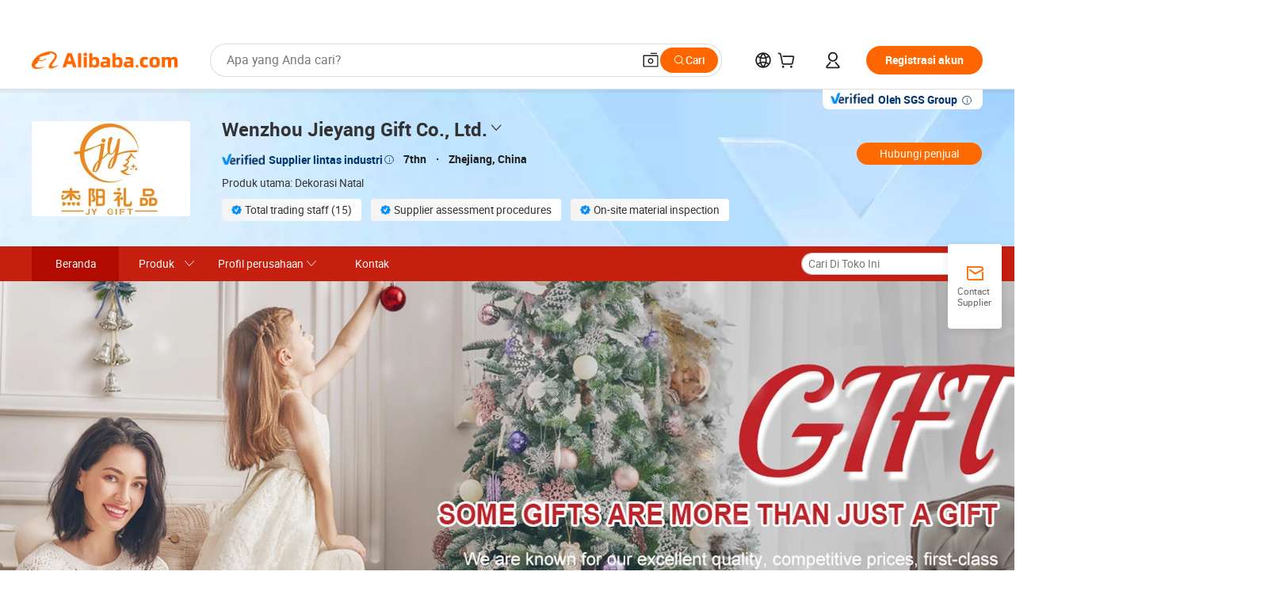

--- FILE ---
content_type: text/html;charset=UTF-8
request_url: https://jydecoration.en.alibaba.com/in_ID/
body_size: 59675
content:

<!DOCTYPE html>
<html lang="en">
<head prefix="og: http://ogp.me/ns#">
<script>window._timing = {};window._timing.html_start = Date.now();</script>
<meta charset="UTF-8"/><script>window.__APLUS_ABRATE__ = {"phantBucketName":"null",perf_group:""}</script><meta name="referrer" content="always"/><meta name="data-spm" content="a2700"/><meta name="viewport" content="viewport-fit=cover"/><link rel="shortcut icon" href="//is.alicdn.com/simg/single/icon/favicon.ico" type="image/x-icon"/><script>window._timing.prefetch_start = Date.now();</script>
<link rel="dns-prefetch" href="//s.alicdn.com" /><link rel="preconnect" href="//s.alicdn.com" /><script>window._timing.prefetch_end = Date.now();</script>
<link rel="preload" as="style" href="//s.alicdn.com/@g/icbu-decorate/icbu-mod-lib/3.1.25/index.css" onload="this.rel='stylesheet'">
<noscript><link rel="stylesheet" href="//s.alicdn.com/@g/icbu-decorate/icbu-mod-lib/3.1.25/index.css"></noscript>
<!-- the-new-header start --><style>.tnh-message-content .tnh-messages-nodata .tnh-messages-nodata-info .img{width:100%;height:101px;margin-top:40px;margin-bottom:20px;background:url(https://s.alicdn.com/@img/imgextra/i4/O1CN01lnw1WK1bGeXDIoBnB_!!6000000003438-2-tps-399-303.png) no-repeat center center;background-size:133px 101px}#popup-root .functional-content .thirdpart-login .icon-facebook{background-image:url(https://s.alicdn.com/@img/imgextra/i1/O1CN01hUG9f21b67dGOuB2W_!!6000000003415-55-tps-40-40.svg)}#popup-root .functional-content .thirdpart-login .icon-google{background-image:url(https://s.alicdn.com/@img/imgextra/i1/O1CN01Qd3ZsM1C2aAxLHO2h_!!6000000000023-2-tps-120-120.png)}#popup-root .functional-content .thirdpart-login .icon-linkedin{background-image:url(https://s.alicdn.com/@img/imgextra/i1/O1CN01qVG1rv1lNCYkhep7t_!!6000000004806-55-tps-40-40.svg)}.tnh-logo{z-index:9999;display:flex;flex-shrink:0;width:209px;height:29px;background:url(https://s.alicdn.com/@img/imgextra/i2/O1CN0153JdbU26g4bILVOyC_!!6000000007690-2-tps-418-58.png) no-repeat 0 0;background-size:209px 29px;cursor:pointer}html[dir=rtl] .tnh-logo{background:url(https://s.alicdn.com/@img/imgextra/i2/O1CN0153JdbU26g4bILVOyC_!!6000000007690-2-tps-418-58.png) no-repeat 100% 0}.tnh-new-logo{width:185px;background:url(https://s.alicdn.com/@img/imgextra/i1/O1CN01e5zQ2S1cAWz26ivMo_!!6000000003560-2-tps-920-110.png) no-repeat 0 0;background-size:185px 22px;height:22px}html[dir=rtl] .tnh-new-logo{background:url(https://s.alicdn.com/@img/imgextra/i1/O1CN01e5zQ2S1cAWz26ivMo_!!6000000003560-2-tps-920-110.png) no-repeat 100% 0}.source-in-europe{display:flex;gap:32px;padding:0 10px}.source-in-europe .divider{flex-shrink:0;width:1px;background-color:#ddd}.source-in-europe .sie_info{flex-shrink:0;width:520px}.source-in-europe .sie_info .sie_info-logo{display:inline-block!important;height:28px}.source-in-europe .sie_info .sie_info-title{margin-top:24px;font-weight:700;font-size:20px;line-height:26px}.source-in-europe .sie_info .sie_info-description{margin-top:8px;font-size:14px;line-height:18px}.source-in-europe .sie_info .sie_info-sell-list{margin-top:24px;display:flex;flex-wrap:wrap;justify-content:space-between;gap:16px}.source-in-europe .sie_info .sie_info-sell-list-item{width:calc(50% - 8px);display:flex;align-items:center;padding:20px 16px;gap:12px;border-radius:12px;font-size:14px;line-height:18px;font-weight:600}.source-in-europe .sie_info .sie_info-sell-list-item img{width:28px;height:28px}.source-in-europe .sie_info .sie_info-btn{display:inline-block;min-width:240px;margin-top:24px;margin-bottom:30px;padding:13px 24px;background-color:#f60;opacity:.9;color:#fff!important;border-radius:99px;font-size:16px;font-weight:600;line-height:22px;-webkit-text-decoration:none;text-decoration:none;text-align:center;cursor:pointer;border:none}.source-in-europe .sie_info .sie_info-btn:hover{opacity:1}.source-in-europe .sie_cards{display:flex;flex-grow:1}.source-in-europe .sie_cards .sie_cards-product-list{display:flex;flex-grow:1;flex-wrap:wrap;justify-content:space-between;gap:32px 16px;max-height:376px;overflow:hidden}.source-in-europe .sie_cards .sie_cards-product-list.lt-14{justify-content:flex-start}.source-in-europe .sie_cards .sie_cards-product{width:110px;height:172px;display:flex;flex-direction:column;align-items:center;color:#222;box-sizing:border-box}.source-in-europe .sie_cards .sie_cards-product .img{display:flex;justify-content:center;align-items:center;position:relative;width:88px;height:88px;overflow:hidden;border-radius:88px}.source-in-europe .sie_cards .sie_cards-product .img img{width:88px;height:88px;-o-object-fit:cover;object-fit:cover}.source-in-europe .sie_cards .sie_cards-product .img:after{content:"";background-color:#0000001a;position:absolute;left:0;top:0;width:100%;height:100%}html[dir=rtl] .source-in-europe .sie_cards .sie_cards-product .img:after{left:auto;right:0}.source-in-europe .sie_cards .sie_cards-product .text{font-size:12px;line-height:16px;display:-webkit-box;overflow:hidden;text-overflow:ellipsis;-webkit-box-orient:vertical;-webkit-line-clamp:1}.source-in-europe .sie_cards .sie_cards-product .sie_cards-product-title{margin-top:12px;color:#222}.source-in-europe .sie_cards .sie_cards-product .sie_cards-product-sell,.source-in-europe .sie_cards .sie_cards-product .sie_cards-product-country-list{margin-top:4px;color:#767676}.source-in-europe .sie_cards .sie_cards-product .sie_cards-product-country-list{display:flex;gap:8px}.source-in-europe .sie_cards .sie_cards-product .sie_cards-product-country-list.one-country{gap:4px}.source-in-europe .sie_cards .sie_cards-product .sie_cards-product-country-list img{width:18px;height:13px}.source-in-europe.source-in-europe-europages .sie_info-btn{background-color:#7faf0d}.source-in-europe.source-in-europe-europages .sie_info-sell-list-item{background-color:#f2f7e7}.source-in-europe.source-in-europe-europages .sie_card{background:#7faf0d0d}.source-in-europe.source-in-europe-wlw .sie_info-btn{background-color:#0060df}.source-in-europe.source-in-europe-wlw .sie_info-sell-list-item{background-color:#f1f5fc}.source-in-europe.source-in-europe-wlw .sie_card{background:#0060df0d}.tnh-sub-title{padding-left:12px;margin-left:13px;position:relative;color:#222;-webkit-text-decoration:none;text-decoration:none;white-space:nowrap;font-weight:600;font-size:20px;line-height:29px}html[dir=rtl] .tnh-sub-title{padding-left:0;padding-right:12px;margin-left:0;margin-right:13px}.tnh-sub-title:active{-webkit-text-decoration:none;text-decoration:none}.tnh-sub-title:before{content:"";height:24px;width:1px;position:absolute;display:inline-block;background-color:#222;left:0;top:50%;transform:translateY(-50%)}html[dir=rtl] .tnh-sub-title:before{left:auto;right:0}.popup-content{margin:auto;background:#fff;width:50%;padding:5px;border:1px solid #d7d7d7}[role=tooltip].popup-content{width:200px;box-shadow:0 0 3px #00000029;border-radius:5px}.popup-overlay{background:#00000080}[data-popup=tooltip].popup-overlay{background:transparent}.popup-arrow{filter:drop-shadow(0 -3px 3px rgba(0,0,0,.16));color:#fff;stroke-width:2px;stroke:#d7d7d7;stroke-dasharray:30px;stroke-dashoffset:-54px;inset:0}.tnh-badge{position:relative}.tnh-badge i{position:absolute;top:-8px;left:50%;height:16px;padding:0 6px;border-radius:8px;background-color:#e52828;color:#fff;font-style:normal;font-size:12px;line-height:16px}html[dir=rtl] .tnh-badge i{left:auto;right:50%}.tnh-badge-nf i{position:relative;top:auto;left:auto;height:16px;padding:0 8px;border-radius:8px;background-color:#e52828;color:#fff;font-style:normal;font-size:12px;line-height:16px}html[dir=rtl] .tnh-badge-nf i{left:auto;right:auto}.tnh-button{display:block;flex-shrink:0;height:36px;padding:0 24px;outline:none;border-radius:9999px;background-color:#f60;color:#fff!important;text-align:center;font-weight:600;font-size:14px;line-height:36px;cursor:pointer}.tnh-button:active{-webkit-text-decoration:none;text-decoration:none;transform:scale(.9)}.tnh-button:hover{background-color:#d04a0a}@keyframes circle-360-l0%{transform:rotate(0)to{transform:rotate(360deg)}}@keyframes circle-360-rtl{0%{transform:rotate(0)}to{transform:rotate(-360deg)}}.circle-360{animation:circle-360-ltr infinite 1s linear;-webkit-animation:circle-360-ltr infinite 1s linear}html[dir=rtl] .circle-360{animation:circle-360-rtl infinite 1s linear;-webkit-animation:circle-360-rtl infinite 1s linear}.tnh-loading{display:flex;align-items:center;justify-content:center;width:100%}.tnh-loading .tnh-icon{color:#ddd;font-size:40px}#the-new-header.tnh-fixed{position:fixed;top:0;left:0;border-bottom:1px solid #ddd;background-color:#fff!important}html[dir=rtl] #the-new-header.tnh-fixed{left:auto;right:0}.tnh-overlay{position:fixed;top:0;left:0;width:100%;height:100vh}html[dir=rtl] .tnh-overlay{left:auto;right:0}.tnh-icon{display:inline-block;width:1em;height:1em;margin-right:6px;overflow:hidden;vertical-align:-.15em;fill:currentColor}html[dir=rtl] .tnh-icon{margin-right:0;margin-left:6px}.tnh-hide{display:none}.tnh-more{color:#222!important;-webkit-text-decoration:underline!important;text-decoration:underline!important}#the-new-header.tnh-dark{background-color:transparent;color:#fff}#the-new-header.tnh-dark a:link,#the-new-header.tnh-dark a:visited,#the-new-header.tnh-dark a:hover,#the-new-header.tnh-dark a:active,#the-new-header.tnh-dark .tnh-sign-in{color:#fff}#the-new-header.tnh-dark .functional-content a{color:#222}#the-new-header.tnh-dark .tnh-logo{background:url(https://s.alicdn.com/@img/imgextra/i2/O1CN01kNCWs61cTlUC9Pjmu_!!6000000003602-2-tps-418-58.png) no-repeat 0 0;background-size:209px 29px}#the-new-header.tnh-dark .tnh-new-logo{background:url(https://s.alicdn.com/@img/imgextra/i4/O1CN011ZJg9l24hKaeQlVNh_!!6000000007422-2-tps-1380-165.png) no-repeat 0 0;background-size:auto 22px}#the-new-header.tnh-dark .tnh-sub-title{color:#fff}#the-new-header.tnh-dark .tnh-sub-title:before{content:"";height:24px;width:1px;position:absolute;display:inline-block;background-color:#fff;left:0;top:50%;transform:translateY(-50%)}html[dir=rtl] #the-new-header.tnh-dark .tnh-sub-title:before{left:auto;right:0}#the-new-header.tnh-white,#the-new-header.tnh-white-overlay{background-color:#fff;color:#222}#the-new-header.tnh-white a:link,#the-new-header.tnh-white-overlay a:link,#the-new-header.tnh-white a:visited,#the-new-header.tnh-white-overlay a:visited,#the-new-header.tnh-white a:hover,#the-new-header.tnh-white-overlay a:hover,#the-new-header.tnh-white a:active,#the-new-header.tnh-white-overlay a:active,#the-new-header.tnh-white .tnh-sign-in,#the-new-header.tnh-white-overlay .tnh-sign-in{color:#222}#the-new-header.tnh-white .tnh-logo,#the-new-header.tnh-white-overlay .tnh-logo{background:url(https://s.alicdn.com/@img/imgextra/i2/O1CN0153JdbU26g4bILVOyC_!!6000000007690-2-tps-418-58.png) no-repeat 0 0;background-size:209px 29px}#the-new-header.tnh-white .tnh-new-logo,#the-new-header.tnh-white-overlay .tnh-new-logo{background:url(https://s.alicdn.com/@img/imgextra/i1/O1CN01e5zQ2S1cAWz26ivMo_!!6000000003560-2-tps-920-110.png) no-repeat 0 0;background-size:auto 22px}#the-new-header.tnh-white .tnh-sub-title,#the-new-header.tnh-white-overlay .tnh-sub-title{color:#222}#the-new-header.tnh-white{border-bottom:1px solid #ddd;background-color:#fff!important}#the-new-header.tnh-no-border{border:none}@keyframes color-change-to-fff{0%{background:transparent}to{background:#fff}}#the-new-header.tnh-white-overlay{animation:color-change-to-fff .1s cubic-bezier(.65,0,.35,1);-webkit-animation:color-change-to-fff .1s cubic-bezier(.65,0,.35,1)}.ta-content .ta-card{display:flex;align-items:center;justify-content:flex-start;width:49%;height:120px;margin-bottom:20px;padding:20px;border-radius:16px;background-color:#f7f7f7}.ta-content .ta-card .img{width:70px;height:70px;background-size:70px 70px}.ta-content .ta-card .text{display:flex;align-items:center;justify-content:space-between;width:calc(100% - 76px);margin-left:16px;font-size:20px;line-height:26px}html[dir=rtl] .ta-content .ta-card .text{margin-left:0;margin-right:16px}.ta-content .ta-card .text h3{max-width:200px;margin-right:8px;text-align:left;font-weight:600;font-size:14px}html[dir=rtl] .ta-content .ta-card .text h3{margin-right:0;margin-left:8px;text-align:right}.ta-content .ta-card .text .tnh-icon{flex-shrink:0;font-size:24px}.ta-content .ta-card .text .tnh-icon.rtl{transform:scaleX(-1)}.ta-content{display:flex;justify-content:space-between}.ta-content .info{width:50%;margin:40px 40px 40px 134px}html[dir=rtl] .ta-content .info{margin:40px 134px 40px 40px}.ta-content .info h3{display:block;margin:20px 0 28px;font-weight:600;font-size:32px;line-height:40px}.ta-content .info .img{width:212px;height:32px}.ta-content .info .tnh-button{display:block;width:180px;color:#fff}.ta-content .cards{display:flex;flex-shrink:0;flex-wrap:wrap;justify-content:space-between;width:716px}.help-center-content{display:flex;justify-content:center;gap:40px}.help-center-content .hc-item{display:flex;flex-direction:column;align-items:center;justify-content:center;width:280px;height:144px;border:1px solid #ddd;font-size:14px}.help-center-content .hc-item .tnh-icon{margin-bottom:14px;font-size:40px;line-height:40px}.help-center-content .help-center-links{min-width:250px;margin-left:40px;padding-left:40px;border-left:1px solid #ddd}html[dir=rtl] .help-center-content .help-center-links{margin-left:0;margin-right:40px;padding-left:0;padding-right:40px;border-left:none;border-right:1px solid #ddd}.help-center-content .help-center-links a{display:block;padding:12px 14px;outline:none;color:#222;-webkit-text-decoration:none;text-decoration:none;font-size:14px}.help-center-content .help-center-links a:hover{-webkit-text-decoration:underline!important;text-decoration:underline!important}.get-the-app-content-tnh{display:flex;justify-content:center;flex:0 0 auto}.get-the-app-content-tnh .info-tnh .title-tnh{font-weight:700;font-size:20px;margin-bottom:20px}.get-the-app-content-tnh .info-tnh .content-wrapper{display:flex;justify-content:center}.get-the-app-content-tnh .info-tnh .content-tnh{margin-right:40px;width:300px;font-size:16px}html[dir=rtl] .get-the-app-content-tnh .info-tnh .content-tnh{margin-right:0;margin-left:40px}.get-the-app-content-tnh .info-tnh a{-webkit-text-decoration:underline!important;text-decoration:underline!important}.get-the-app-content-tnh .download{display:flex}.get-the-app-content-tnh .download .store{display:flex;flex-direction:column;margin-right:40px}html[dir=rtl] .get-the-app-content-tnh .download .store{margin-right:0;margin-left:40px}.get-the-app-content-tnh .download .store a{margin-bottom:20px}.get-the-app-content-tnh .download .store a img{height:44px}.get-the-app-content-tnh .download .qr img{height:120px}.get-the-app-content-tnh-wrapper{display:flex;justify-content:center;align-items:start;height:100%}.get-the-app-content-tnh-divider{width:1px;height:100%;background-color:#ddd;margin:0 67px;flex:0 0 auto}.tnh-alibaba-lens-install-btn{background-color:#f60;height:48px;border-radius:65px;padding:0 24px;margin-left:71px;color:#fff;flex:0 0 auto;display:flex;align-items:center;border:none;cursor:pointer;font-size:16px;font-weight:600;line-height:22px}html[dir=rtl] .tnh-alibaba-lens-install-btn{margin-left:0;margin-right:71px}.tnh-alibaba-lens-install-btn img{width:24px;height:24px}.tnh-alibaba-lens-install-btn span{margin-left:8px}html[dir=rtl] .tnh-alibaba-lens-install-btn span{margin-left:0;margin-right:8px}.tnh-alibaba-lens-info{display:flex;margin-bottom:20px;font-size:16px}.tnh-alibaba-lens-info div{width:400px}.tnh-alibaba-lens-title{color:#222;font-family:Inter;font-size:20px;font-weight:700;line-height:26px;margin-bottom:20px}.tnh-alibaba-lens-extra{-webkit-text-decoration:underline!important;text-decoration:underline!important;font-size:16px;font-style:normal;font-weight:400;line-height:22px}.featured-content{display:flex;justify-content:center;gap:40px}.featured-content .card-links{min-width:250px;margin-left:40px;padding-left:40px;border-left:1px solid #ddd}html[dir=rtl] .featured-content .card-links{margin-left:0;margin-right:40px;padding-left:0;padding-right:40px;border-left:none;border-right:1px solid #ddd}.featured-content .card-links a{display:block;padding:14px;outline:none;-webkit-text-decoration:none;text-decoration:none;font-size:14px}.featured-content .card-links a:hover{-webkit-text-decoration:underline!important;text-decoration:underline!important}.featured-content .featured-item{display:flex;flex-direction:column;align-items:center;justify-content:center;width:280px;height:144px;border:1px solid #ddd;color:#222;font-size:14px}.featured-content .featured-item .tnh-icon{margin-bottom:14px;font-size:40px;line-height:40px}.buyer-central-content{display:flex;justify-content:space-between;gap:30px;margin:auto 20px;font-size:14px}.buyer-central-content .bcc-item{width:20%}.buyer-central-content .bcc-item .bcc-item-title,.buyer-central-content .bcc-item .bcc-item-child{margin-bottom:18px}.buyer-central-content .bcc-item .bcc-item-title{font-weight:600}.buyer-central-content .bcc-item .bcc-item-child a:hover{-webkit-text-decoration:underline!important;text-decoration:underline!important}.become-supplier-content{display:flex;justify-content:center;gap:40px}.become-supplier-content a{display:flex;flex-direction:column;align-items:center;justify-content:center;width:280px;height:144px;padding:0 20px;border:1px solid #ddd;font-size:14px}.become-supplier-content a .tnh-icon{margin-bottom:14px;font-size:40px;line-height:40px}.become-supplier-content a .become-supplier-content-desc{height:44px;text-align:center}@keyframes sub-header-title-hover{0%{transform:scaleX(.4);-webkit-transform:scaleX(.4)}to{transform:scaleX(1);-webkit-transform:scaleX(1)}}.sub-header{min-width:1200px;max-width:1580px;height:36px;margin:0 auto;overflow:hidden;font-size:14px}.sub-header .sub-header-top{position:absolute;bottom:0;z-index:2;width:100%;min-width:1200px;max-width:1600px;height:36px;margin:0 auto;background-color:transparent}.sub-header .sub-header-default{display:flex;justify-content:space-between;width:100%;height:40px;padding:0 40px}.sub-header .sub-header-default .sub-header-main,.sub-header .sub-header-default .sub-header-sub{display:flex;align-items:center;justify-content:space-between;gap:28px}.sub-header .sub-header-default .sub-header-main .sh-current-item .animated-tab-content,.sub-header .sub-header-default .sub-header-sub .sh-current-item .animated-tab-content{top:108px;opacity:1;visibility:visible}.sub-header .sub-header-default .sub-header-main .sh-current-item .animated-tab-content img,.sub-header .sub-header-default .sub-header-sub .sh-current-item .animated-tab-content img{display:inline}.sub-header .sub-header-default .sub-header-main .sh-current-item .animated-tab-content .item-img,.sub-header .sub-header-default .sub-header-sub .sh-current-item .animated-tab-content .item-img{display:block}.sub-header .sub-header-default .sub-header-main .sh-current-item .tab-title:after,.sub-header .sub-header-default .sub-header-sub .sh-current-item .tab-title:after{position:absolute;bottom:1px;display:block;width:100%;height:2px;border-bottom:2px solid #222!important;content:" ";animation:sub-header-title-hover .3s cubic-bezier(.6,0,.4,1) both;-webkit-animation:sub-header-title-hover .3s cubic-bezier(.6,0,.4,1) both}.sub-header .sub-header-default .sub-header-main .sh-current-item .tab-title-click:hover,.sub-header .sub-header-default .sub-header-sub .sh-current-item .tab-title-click:hover{-webkit-text-decoration:underline;text-decoration:underline}.sub-header .sub-header-default .sub-header-main .sh-current-item .tab-title-click:after,.sub-header .sub-header-default .sub-header-sub .sh-current-item .tab-title-click:after{display:none}.sub-header .sub-header-default .sub-header-main>div,.sub-header .sub-header-default .sub-header-sub>div{display:flex;align-items:center;margin-top:-2px;cursor:pointer}.sub-header .sub-header-default .sub-header-main>div:last-child,.sub-header .sub-header-default .sub-header-sub>div:last-child{padding-right:0}html[dir=rtl] .sub-header .sub-header-default .sub-header-main>div:last-child,html[dir=rtl] .sub-header .sub-header-default .sub-header-sub>div:last-child{padding-right:0;padding-left:0}.sub-header .sub-header-default .sub-header-main>div:last-child.sh-current-item:after,.sub-header .sub-header-default .sub-header-sub>div:last-child.sh-current-item:after{width:100%}.sub-header .sub-header-default .sub-header-main>div .tab-title,.sub-header .sub-header-default .sub-header-sub>div .tab-title{position:relative;height:36px}.sub-header .sub-header-default .sub-header-main>div .animated-tab-content,.sub-header .sub-header-default .sub-header-sub>div .animated-tab-content{position:absolute;top:108px;left:0;width:100%;overflow:hidden;border-top:1px solid #ddd;background-color:#fff;opacity:0;visibility:hidden}html[dir=rtl] .sub-header .sub-header-default .sub-header-main>div .animated-tab-content,html[dir=rtl] .sub-header .sub-header-default .sub-header-sub>div .animated-tab-content{left:auto;right:0}.sub-header .sub-header-default .sub-header-main>div .animated-tab-content img,.sub-header .sub-header-default .sub-header-sub>div .animated-tab-content img{display:none}.sub-header .sub-header-default .sub-header-main>div .animated-tab-content .item-img,.sub-header .sub-header-default .sub-header-sub>div .animated-tab-content .item-img{display:none}.sub-header .sub-header-default .sub-header-main>div .tab-content,.sub-header .sub-header-default .sub-header-sub>div .tab-content{display:flex;justify-content:flex-start;width:100%;min-width:1200px;max-height:calc(100vh - 220px)}.sub-header .sub-header-default .sub-header-main>div .tab-content .animated-tab-content-children,.sub-header .sub-header-default .sub-header-sub>div .tab-content .animated-tab-content-children{width:100%;min-width:1200px;max-width:1600px;margin:40px auto;padding:0 40px;opacity:0}.sub-header .sub-header-default .sub-header-main>div .tab-content .animated-tab-content-children-no-animation,.sub-header .sub-header-default .sub-header-sub>div .tab-content .animated-tab-content-children-no-animation{opacity:1}.sub-header .sub-header-props{height:36px}.sub-header .sub-header-props-hide{position:relative;height:0;padding:0 40px}.sub-header .rounded{border-radius:8px}.tnh-logo{z-index:9999;display:flex;flex-shrink:0;width:209px;height:29px;background:url(https://s.alicdn.com/@img/imgextra/i2/O1CN0153JdbU26g4bILVOyC_!!6000000007690-2-tps-418-58.png) no-repeat 0 0;background-size:209px 29px;cursor:pointer}html[dir=rtl] .tnh-logo{background:url(https://s.alicdn.com/@img/imgextra/i2/O1CN0153JdbU26g4bILVOyC_!!6000000007690-2-tps-418-58.png) no-repeat 100% 0}.tnh-new-logo{width:185px;background:url(https://s.alicdn.com/@img/imgextra/i1/O1CN01e5zQ2S1cAWz26ivMo_!!6000000003560-2-tps-920-110.png) no-repeat 0 0;background-size:185px 22px;height:22px}html[dir=rtl] .tnh-new-logo{background:url(https://s.alicdn.com/@img/imgextra/i1/O1CN01e5zQ2S1cAWz26ivMo_!!6000000003560-2-tps-920-110.png) no-repeat 100% 0}#popup-root .functional-content{width:360px;max-height:calc(100vh - 40px);padding:20px;border-radius:12px;background-color:#fff;box-shadow:0 6px 12px 4px #00000014;-webkit-box-shadow:0 6px 12px 4px rgba(0,0,0,.08)}#popup-root .functional-content a{outline:none}#popup-root .functional-content a:link,#popup-root .functional-content a:visited,#popup-root .functional-content a:hover,#popup-root .functional-content a:active{color:#222;-webkit-text-decoration:none;text-decoration:none}#popup-root .functional-content ul{padding:0;list-style:none}#popup-root .functional-content h3{font-weight:600;font-size:14px;line-height:18px;color:#222}#popup-root .functional-content .css-jrh21l-control{outline:none!important;border-color:#ccc;box-shadow:none}#popup-root .functional-content .css-jrh21l-control .css-15lsz6c-indicatorContainer{color:#ccc}#popup-root .functional-content .thirdpart-login{display:flex;justify-content:space-between;width:245px;margin:0 auto 20px}#popup-root .functional-content .thirdpart-login a{border-radius:8px}#popup-root .functional-content .thirdpart-login .icon-facebook{background-image:url(https://s.alicdn.com/@img/imgextra/i1/O1CN01hUG9f21b67dGOuB2W_!!6000000003415-55-tps-40-40.svg)}#popup-root .functional-content .thirdpart-login .icon-google{background-image:url(https://s.alicdn.com/@img/imgextra/i1/O1CN01Qd3ZsM1C2aAxLHO2h_!!6000000000023-2-tps-120-120.png)}#popup-root .functional-content .thirdpart-login .icon-linkedin{background-image:url(https://s.alicdn.com/@img/imgextra/i1/O1CN01qVG1rv1lNCYkhep7t_!!6000000004806-55-tps-40-40.svg)}#popup-root .functional-content .login-with{width:100%;text-align:center;margin-bottom:16px}#popup-root .functional-content .login-tips{font-size:12px;margin-bottom:20px;color:#767676}#popup-root .functional-content .login-tips a{outline:none;color:#767676!important;-webkit-text-decoration:underline!important;text-decoration:underline!important}#popup-root .functional-content .tnh-button{outline:none!important;color:#fff}#popup-root .functional-content .login-links>div{border-top:1px solid #ddd}#popup-root .functional-content .login-links>div ul{margin:8px 0;list-style:none}#popup-root .functional-content .login-links>div a{display:flex;align-items:center;min-height:40px;-webkit-text-decoration:none;text-decoration:none;font-size:14px;color:#222}#popup-root .functional-content .login-links>div a:hover{margin:0 -20px;padding:0 20px;background-color:#f4f4f4;font-weight:600}.tnh-languages{position:relative;display:flex}.tnh-languages .current{display:flex;align-items:center}.tnh-languages .current>div{margin-right:4px}html[dir=rtl] .tnh-languages .current>div{margin-right:0;margin-left:4px}.tnh-languages .current .tnh-icon{font-size:24px}.tnh-languages .current .tnh-icon:last-child{margin-right:0}html[dir=rtl] .tnh-languages .current .tnh-icon:last-child{margin-right:0;margin-left:0}.tnh-languages-overlay{font-size:14px}.tnh-languages-overlay .tnh-l-o-title{margin-bottom:8px;font-weight:600;font-size:14px;line-height:18px}.tnh-languages-overlay .tnh-l-o-select{width:100%;margin:8px 0 16px}.tnh-languages-overlay .select-item{background-color:#fff4ed}.tnh-languages-overlay .tnh-l-o-control{display:flex;justify-content:center}.tnh-languages-overlay .tnh-l-o-control .tnh-button{width:100%}.tnh-cart-content{max-height:600px;overflow-y:scroll}.tnh-cart-content .tnh-cart-item h3{overflow:hidden;text-overflow:ellipsis;white-space:nowrap}.tnh-cart-content .tnh-cart-item h3 a:hover{-webkit-text-decoration:underline!important;text-decoration:underline!important}.cart-popup-content{padding:0!important}.cart-popup-content .cart-logged-popup-arrow{transform:translate(-20px)}html[dir=rtl] .cart-popup-content .cart-logged-popup-arrow{transform:translate(20px)}.tnh-ma-content .tnh-ma-content-title{display:flex;align-items:center;margin-bottom:20px}.tnh-ma-content .tnh-ma-content-title h3{margin:0 12px 0 0;overflow:hidden;text-overflow:ellipsis;white-space:nowrap}html[dir=rtl] .tnh-ma-content .tnh-ma-content-title h3{margin:0 0 0 12px}.tnh-ma-content .tnh-ma-content-title img{height:16px}.ma-portrait-waiting{margin-left:12px}html[dir=rtl] .ma-portrait-waiting{margin-left:0;margin-right:12px}.tnh-message-content .tnh-messages-buyer .tnh-messages-list{display:flex;flex-direction:column}.tnh-message-content .tnh-messages-buyer .tnh-messages-list .tnh-message-unread-item{display:flex;align-items:center;justify-content:space-between;padding:16px 0;color:#222}.tnh-message-content .tnh-messages-buyer .tnh-messages-list .tnh-message-unread-item:last-child{margin-bottom:20px}.tnh-message-content .tnh-messages-buyer .tnh-messages-list .tnh-message-unread-item .img{width:48px;height:48px;margin-right:12px;overflow:hidden;border:1px solid #ddd;border-radius:100%}html[dir=rtl] .tnh-message-content .tnh-messages-buyer .tnh-messages-list .tnh-message-unread-item .img{margin-right:0;margin-left:12px}.tnh-message-content .tnh-messages-buyer .tnh-messages-list .tnh-message-unread-item .img img{width:48px;height:48px;-o-object-fit:cover;object-fit:cover}.tnh-message-content .tnh-messages-buyer .tnh-messages-list .tnh-message-unread-item .user-info{display:flex;flex-direction:column}.tnh-message-content .tnh-messages-buyer .tnh-messages-list .tnh-message-unread-item .user-info strong{margin-bottom:6px;font-weight:600;font-size:14px}.tnh-message-content .tnh-messages-buyer .tnh-messages-list .tnh-message-unread-item .user-info span{width:220px;margin-right:12px;overflow:hidden;text-overflow:ellipsis;white-space:nowrap;font-size:12px}html[dir=rtl] .tnh-message-content .tnh-messages-buyer .tnh-messages-list .tnh-message-unread-item .user-info span{margin-right:0;margin-left:12px}.tnh-message-content .tnh-messages-unread-content{margin:20px 0;text-align:center;font-size:14px}.tnh-message-content .tnh-messages-unread-hascookie{display:flex;flex-direction:column;margin:20px 0 16px;text-align:center;font-size:14px}.tnh-message-content .tnh-messages-unread-hascookie strong{margin-bottom:20px}.tnh-message-content .tnh-messages-nodata .tnh-messages-nodata-info{display:flex;flex-direction:column;text-align:center}.tnh-message-content .tnh-messages-nodata .tnh-messages-nodata-info .img{width:100%;height:101px;margin-top:40px;margin-bottom:20px;background:url(https://s.alicdn.com/@img/imgextra/i4/O1CN01lnw1WK1bGeXDIoBnB_!!6000000003438-2-tps-399-303.png) no-repeat center center;background-size:133px 101px}.tnh-message-content .tnh-messages-nodata .tnh-messages-nodata-info span{margin-bottom:40px}.tnh-order-content .tnh-order-buyer,.tnh-order-content .tnh-order-seller{display:flex;flex-direction:column;margin-bottom:20px;font-size:14px}.tnh-order-content .tnh-order-buyer h3,.tnh-order-content .tnh-order-seller h3{margin-bottom:16px;font-size:14px;line-height:18px}.tnh-order-content .tnh-order-buyer a,.tnh-order-content .tnh-order-seller a{padding:11px 0;color:#222!important}.tnh-order-content .tnh-order-buyer a:hover,.tnh-order-content .tnh-order-seller a:hover{-webkit-text-decoration:underline!important;text-decoration:underline!important}.tnh-order-content .tnh-order-buyer a span,.tnh-order-content .tnh-order-seller a span{margin-right:4px}html[dir=rtl] .tnh-order-content .tnh-order-buyer a span,html[dir=rtl] .tnh-order-content .tnh-order-seller a span{margin-right:0;margin-left:4px}.tnh-order-content .tnh-order-seller,.tnh-order-content .tnh-order-ta{padding-top:20px;border-top:1px solid #ddd}.tnh-order-content .tnh-order-seller:first-child,.tnh-order-content .tnh-order-ta:first-child{border-top:0;padding-top:0}.tnh-order-content .tnh-order-ta .img{margin-bottom:12px}.tnh-order-content .tnh-order-ta .img img{width:186px;height:28px;-o-object-fit:cover;object-fit:cover}.tnh-order-content .tnh-order-ta .ta-info{margin-bottom:16px;font-size:14px;line-height:18px}.tnh-order-content .tnh-order-ta .ta-info a{margin-left:4px;-webkit-text-decoration:underline!important;text-decoration:underline!important}html[dir=rtl] .tnh-order-content .tnh-order-ta .ta-info a{margin-left:0;margin-right:4px}.tnh-order-content .tnh-order-nodata .ta-info .ta-logo{margin:24px 0 16px}.tnh-order-content .tnh-order-nodata .ta-info .ta-logo img{height:28px}.tnh-order-content .tnh-order-nodata .ta-info h3{margin-bottom:24px;font-size:20px}.tnh-order-content .tnh-order-nodata .ta-card{display:flex;align-items:center;justify-content:flex-start;margin-bottom:20px;color:#222}.tnh-order-content .tnh-order-nodata .ta-card:hover{-webkit-text-decoration:underline!important;text-decoration:underline!important}.tnh-order-content .tnh-order-nodata .ta-card .img{width:36px;height:36px;margin-right:8px;background-size:36px 36px!important}html[dir=rtl] .tnh-order-content .tnh-order-nodata .ta-card .img{margin-right:0;margin-left:8px}.tnh-order-content .tnh-order-nodata .ta-card .text{display:flex;align-items:center;justify-content:space-between}.tnh-order-content .tnh-order-nodata .ta-card .text h3{margin:0;font-weight:600;font-size:14px}.tnh-order-content .tnh-order-nodata .ta-card .text .tnh-icon{display:none}.tnh-order-content .tnh-order-nodata .tnh-more{display:block;margin-bottom:24px}.tnh-login{display:flex;flex-grow:2;flex-shrink:1;align-items:center;justify-content:space-between}.tnh-login .tnh-sign-in,.tnh-login .tnh-sign-up{flex-grow:1}.tnh-login .tnh-sign-in{display:flex;align-items:center;justify-content:center;margin-right:28px;color:#222}html[dir=rtl] .tnh-login .tnh-sign-in{margin-right:0;margin-left:28px}.tnh-login .tnh-sign-in:hover{-webkit-text-decoration:underline!important;text-decoration:underline!important}.tnh-login .tnh-sign-up{min-width:120px;color:#fff}.tnh-login .tnh-icon{font-size:24px}.tnh-loggedin{display:flex;align-items:center;gap:28px}.tnh-loggedin .tnh-icon{margin-right:0;font-size:24px}html[dir=rtl] .tnh-loggedin .tnh-icon{margin-right:0;margin-left:0}.tnh-loggedin .user-portrait{width:36px;height:36px;border-radius:36px}.sign-in-content{max-height:calc(100vh - 20px);margin:-20px;padding:20px;overflow-y:scroll}.sign-in-content-title,.sign-in-content-button{margin-bottom:20px}.ma-content{border-radius:12px 5px 12px 12px!important}html[dir=rtl] .ma-content{border-radius:5px 12px 12px!important}.tnh-ship-to{position:relative;display:flex;justify-content:center}.tnh-ship-to .ship-to-tips{position:absolute;border-radius:16px;width:400px;background:#222;padding:16px;color:#fff;top:50px;z-index:9999;box-shadow:0 4px 12px #0003;cursor:auto}.tnh-ship-to .ship-to-tips:before{content:"";width:0;height:0;border-left:8px solid transparent;border-right:8px solid transparent;border-bottom:8px solid #222;position:absolute;top:-8px;left:50%;margin-left:-8px}html[dir=rtl] .tnh-ship-to .ship-to-tips:before{left:auto;right:50%;margin-left:0;margin-right:-8px}.tnh-ship-to .ship-to-tips .ship-to-tips-container{display:flex;flex-direction:column}.tnh-ship-to .ship-to-tips .ship-to-tips-container .ship-to-tips-title-container{display:flex;justify-content:space-between}.tnh-ship-to .ship-to-tips .ship-to-tips-container .ship-to-tips-title-container>img{width:24px;height:24px;cursor:pointer;margin-left:8px}html[dir=rtl] .tnh-ship-to .ship-to-tips .ship-to-tips-container .ship-to-tips-title-container>img{margin-left:0;margin-right:8px}.tnh-ship-to .ship-to-tips .ship-to-tips-container .ship-to-tips-title-container .ship-to-tips-title{color:#fff;font-size:14px;font-weight:600;line-height:18px}.tnh-ship-to .ship-to-tips .ship-to-tips-container .ship-to-tips-desc{color:#fff;font-size:14px;font-weight:400;line-height:18px;padding-right:32px}html[dir=rtl] .tnh-ship-to .ship-to-tips .ship-to-tips-container .ship-to-tips-desc{padding-right:0;padding-left:32px}.tnh-ship-to .ship-to-tips .ship-to-tips-container .ship-to-tips-actions{margin-top:12px;display:flex;align-items:center}.tnh-ship-to .ship-to-tips .ship-to-tips-container .ship-to-tips-actions .ship-to-action{margin-left:8px;padding:4px 8px;border-radius:50px;font-size:12px;line-height:16px;font-weight:600;cursor:pointer}html[dir=rtl] .tnh-ship-to .ship-to-tips .ship-to-tips-container .ship-to-tips-actions .ship-to-action{margin-left:0;margin-right:8px}.tnh-ship-to .ship-to-tips .ship-to-tips-container .ship-to-tips-actions .ship-to-action:first-child{margin-left:0}html[dir=rtl] .tnh-ship-to .ship-to-tips .ship-to-tips-container .ship-to-tips-actions .ship-to-action:first-child{margin-left:0;margin-right:0}.tnh-ship-to .ship-to-tips .ship-to-tips-container .ship-to-tips-actions .ship-to-action.primary{background-color:#fff;color:#222}.tnh-ship-to .ship-to-tips .ship-to-tips-container .ship-to-tips-actions .ship-to-action.secondary{color:#fff}.tnh-ship-to .tnh-current-country{display:flex;flex-direction:column}.tnh-ship-to .tnh-current-country .deliver-span{font-size:12px;font-weight:400;line-height:16px}.tnh-ship-to .tnh-country-flag{min-width:23px;display:flex;align-items:center}.tnh-ship-to .tnh-country-flag img{height:14px;margin-right:4px}html[dir=rtl] .tnh-ship-to .tnh-country-flag img{margin-right:0;margin-left:4px}.tnh-ship-to .tnh-country-flag>span{font-size:14px;font-weight:600}.tnh-ship-to-content{width:382px!important;padding:0!important}.tnh-ship-to-content .crated-header-ship-to{border-radius:12px}.tnh-smart-assistant{display:flex}.tnh-smart-assistant>img{height:36px}.tnh-no-scenes{position:absolute;top:0;left:0;z-index:9999;width:100%;height:108px;background-color:#00000080;color:#fff;text-align:center;font-size:30px;line-height:108px}html[dir=rtl] .tnh-no-scenes{left:auto;right:0}body{line-height:inherit;margin:0}.the-new-header-wrapper{min-height:109px}.the-new-header{position:relative;width:100%;font-size:14px;font-family:Inter,SF Pro Text,Roboto,Helvetica Neue,Helvetica,Tahoma,Arial,PingFang SC,Microsoft YaHei;line-height:18px}.the-new-header *,.the-new-header :after,.the-new-header :before{box-sizing:border-box}.the-new-header ul,.the-new-header li{margin:0;padding:0;list-style:none}.the-new-header a{text-decoration:inherit}.the-new-header .header-content{min-width:1200px;max-width:1580px;margin:0 auto;padding:0 40px;font-size:14px}.the-new-header .header-content .tnh-main{display:flex;align-items:center;justify-content:space-between;height:72px}.the-new-header .header-content .tnh-main .tnh-logo-content{display:flex}.the-new-header .header-content .tnh-main .tnh-searchbar{flex-grow:1;flex-shrink:1;margin:0 40px}.the-new-header .header-content .tnh-main .functional{display:flex;flex-shrink:0;align-items:center;gap:28px}.the-new-header .header-content .tnh-main .functional>div{cursor:pointer}@media (max-width: 1440){.the-new-header .header-content .main .tnh-searchbar{margin:0 28px!important}}@media (max-width: 1280px){.hide-item{display:none}.the-new-header .header-content .main .tnh-searchbar{margin:0 24px!important}.tnh-languages{width:auto!important}.sub-header .sub-header-main>div:last-child,.sub-header .sub-header-sub>div:last-child{padding-right:0!important}html[dir=rtl] .sub-header .sub-header-main>div:last-child,html[dir=rtl] .sub-header .sub-header-sub>div:last-child{padding-right:0!important;padding-left:0!important}.functional .tnh-login .tnh-sign-in{margin-right:24px!important}html[dir=rtl] .functional .tnh-login .tnh-sign-in{margin-right:0!important;margin-left:24px!important}.tnh-languages{min-width:30px}}.tnh-popup-root .functional-content{top:60px!important;color:#222}@media (max-height: 550px){.ship-to-content,.tnh-languages-overlay{max-height:calc(100vh - 180px)!important;overflow-y:scroll!important}}.cratedx-doc-playground-preview{position:fixed;top:0;left:0;padding:0}html[dir=rtl] .cratedx-doc-playground-preview{left:auto;right:0}</style>
<!-- shop-render start --><style>body,h1,h2,h3,h4,h5,h6,hr,p,blockquote,dl,dt,dd,ul,ol,li,pre,form,fieldset,legend,button,input,textarea,th,td{margin:0;padding:0}body{font:14px/1.5}h1,h2,h3,h4,h5,h6{font-size:100%}a:hover{text-decoration:underline}.root{overflow-x:hidden}.root .layout-220-960{display:flex;justify-content:space-between;margin:0 auto;width:100%;max-width:1200px}.root .layout-220-960 .grid220{display:inline-block;width:220px}.root .layout-220-960 .grid960{display:inline-block;width:960px}.root .J_module{margin:0 auto 20px;width:100%}.root .J_module.hideBottom,.root .J_module:empty{margin-bottom:0}.root #bd .J_module{max-width:1200px}.root #bd .J_module.fluid{max-width:100%}.root #bd .J_module.full{position:relative;left:50%;margin-left:-960px;width:1920px;max-width:1920px}.root #fc .J_module{margin:0}.next-pagination .next-btn{border-radius:3px}.next-pagination .next-btn.current{color:#fff}.J_module.module_loaded{background-image:none;background-size:initial;min-height:initial}.sc-hd-prefix-mask{z-index:9998!important}.xman-popup{z-index:9999!important}body.companyProfile .root #hd .J_module,body.factory .root #hd .J_module{margin-bottom:0}body.companyProfile .root #bd,body.factory .root #bd{padding:20px 0 1px;background:#f5f5f5}body.companyProfile .root #bd .J_module,body.factory .root #bd .J_module{margin-bottom:20px}body.companyProfile .root #bd .J_module:empty,body.factory .root #bd .J_module:empty{margin-bottom:0}body.companyProfile .icbu-mod-wrapper,body.factory .icbu-mod-wrapper{border-radius:10px}body.companyProfile .icbu-mod-wrapper.v2,body.factory .icbu-mod-wrapper.v2{padding:0;border:1px solid #f4f4f4}body.companyProfile .icbu-mod-wrapper.v3>.wrap-box,body.factory .icbu-mod-wrapper.v3>.wrap-box{padding:0}body.companyProfile .wrap-box,body.factory .wrap-box{border:none;padding:20px}body.products .root #hd .J_module{margin-bottom:0}body.products .root #bd{padding:20px 0 1px;background-color:#f5f5f5}body.contacts .root #hd .J_module{margin-bottom:0}body.contacts .root #bd{padding:20px 0 1px;background-color:#f5f5f5}body.feeds .root #hd .J_module{margin-bottom:0}body.feeds .root #bd{padding:20px 0 1px;background-color:#f5f5f5}.icbu-shop{min-width:1200px}.icbu-clearfix{@include clearfix;}.icbu-link-default{@include link-default;}.icbu-link-normal{@include link-normal;}@media (max-width: 990px){.icbu-hide-720{display:none}}@media (max-width: 1200px){.icbu-hide-990{display:none}}a:-webkit-any-link:focus-visible{outline-width:0}.next-tabs-wrapped.next-tabs-top>.next-tabs-bar .next-tabs-tab.active:before{display:none}.reverse-960-220 .layout-220-960{flex-direction:row-reverse}.reverse-960-220 .layout-220-960 .wrap-box{padding:24px 0 40px}.reverse-960-220 .layout-220-960 .wrap-box .mod-header{padding-left:40px;margin-bottom:24px}.reverse-960-220 .layout-220-960 .wrap-box .mod-header .title{line-height:32px}.reverse-960-220 .layout-220-960 .wrap-box .mod-content{padding:0 40px}."red"{display:inline-block;position:relative;line-height:1;vertical-align:middle}.shop-promotion-pcBanner{width:1920px;margin-left:50%;transform:translate(-50%)}[module-title=globalData]{display:none}</style>

<link rel="preload" href="https://s.alicdn.com/@img/imgextra/i1/O1CN01REbO5M1iNFNVX2yeq_!!6000000004400-2-tps-1920-200.png" as="image"><script>window._timing.first_end = Date.now();</script>
<!-- back ground style -->

<!-- html sperator for cache --><title>Ikhtisar Perusahaan - Wenzhou Jieyang Gift Co., Ltd.</title><meta name="keywords" content="Dekorasi Natal"/><meta name="description" content="Wenzhou Jieyang Gift Co., Ltd. Produk:Dekorasi Natal"/><meta property="og:type" content="business.business"/><meta property="og:title" content="Ikhtisar Perusahaan - Wenzhou Jieyang Gift Co., Ltd."/><meta property="og:description" content="Wenzhou Jieyang Gift Co., Ltd. Produk:Dekorasi Natal"/><meta property="og:image" content="https://sc04.alicdn.com/kf/HTB1ZXPTaODxK1RjSsph762HrpXaV.png"/><meta property="og:url" content="https://jydecoration.en.alibaba.com/"/><meta property="og:site_name" content="Alibaba.com"/><link rel="canonical" href="https://jydecoration.en.alibaba.com/"/><link rel="alternate" href="https://jydecoration.en.alibaba.com/de_DE/index.html" hreflang="de"/><link rel="alternate" href="https://jydecoration.en.alibaba.com/hi_IN/index.html" hreflang="hi"/><link rel="alternate" href="https://jydecoration.en.alibaba.com/ru_RU/index.html" hreflang="ru"/><link rel="alternate" href="https://jydecoration.en.alibaba.com/pt_PT/index.html" hreflang="pt"/><link rel="alternate" href="https://jydecoration.en.alibaba.com/ko_KR/index.html" hreflang="ko"/><link rel="alternate" href="https://jydecoration.en.alibaba.com" hreflang="en"/><link rel="alternate" href="https://jydecoration.en.alibaba.com/it_IT/index.html" hreflang="it"/><link rel="alternate" href="https://jydecoration.en.alibaba.com/fr_FR/index.html" hreflang="fr"/><link rel="alternate" href="https://jydecoration.en.alibaba.com/es_ES/index.html" hreflang="es"/><link rel="alternate" href="https://jydecoration.en.alibaba.com/ar_SA/index.html" hreflang="ar"/><link rel="alternate" href="https://jydecoration.en.alibaba.com/vi_VN/index.html" hreflang="vi"/><link rel="alternate" href="https://jydecoration.en.alibaba.com/th_TH/index.html" hreflang="th"/><link rel="alternate" href="https://jydecoration.en.alibaba.com/ja_JP/index.html" hreflang="ja"/><link rel="alternate" href="https://jydecoration.en.alibaba.com/iw_IL/index.html" hreflang="he"/><link rel="alternate" href="https://jydecoration.en.alibaba.com/tr_TR/index.html" hreflang="tr"/><link rel="alternate" href="https://jydecoration.en.alibaba.com/nl_NL/index.html" hreflang="nl"/>
<link rel="preload" href="https://s.alicdn.com/@sc02/kf/H729f05856711419a83f1ee5172a77fa6b.jpg" as="image">
</head>
<body class="icbu-shop view index" data-spm="shop_index" ><script crossorigin async defer id="beacon-aplus" src="//assets.alicdn.com/g/alilog/??aplus_plugin_icbufront/index.js,mlog/aplus_v2.js" exparams="aplus=async&atp_isdpp=in%2desite%2d7vjayandyang&userid=&aplus&ali_beacon_id=&ali_apache_id=&ali_apache_track=&ali_apache_tracktmp=&dmtrack_c={ali%5fresin%5ftrace%3dpvmi%3d5084de66209c4d3286d640b196255029%7cshop%5fid%3d244794598%7cbiz%3dGOLD%7cphantBucketName%3dnull}&pageid=038ac6a4210330221763102019&hn=alisite%2dicbu%2dweb033003048034%2erg%2dus%2deast%2eus68&asid=AQAAAABDzRZpP3wGMgAAAACkThpQbXq23A==&sidx=bmYOVfbWa9wTZI4wkNuRwH4cj5UUYSDixYnMOv88dZlOhXxKmqVJnuQweDax5rWxIzWB93v3h0NH5nSB8dvx9cQGVIPEp14OUoTtHjJK3MokGfQBKoSIqd/dGP2WBA1sSum1BE4ubit9ebe+1xb9YRdofJhAJoCFa8yriXJjr20=&tmi=&treq=&tres="></script>
<a id="icbu-buyer-pc-top-banner" style="display: block; position: relative; width: 100%; height: 40px; background-position: 50% center; background-repeat: no-repeat; background-size: 1920px 40px; z-index: 9999;"></a><script>      
theNewHeaderProps = {
  scenes: 'icbu-shop',
  onLangChange: () => {
    window.location.href = window.location.origin
  },
  hasSearchBar: true,
  useCommonStyle: false,
  hasSub: false,
  ssrVersion: '4.21.4',
  searchbarProps: {
   hostname: 'www.alibaba.com',
   proBizUi: true
  }
}
  window.TheNewHeaderProps = theNewHeaderProps;
</script>     
<div id="icbu-the-new-header-container"><div id="icbu-the-new-header-container"><div id="the-new-header" data-version="4.1.0" data-tnh-auto-exp="tnh-expose" data-scenes="icbu-shop" style="z-index:9006;position:relative;width:100%;font-size:14px;font-family:Inter,SF Pro Text,Roboto, Helvetica Neue, Helvetica, Tahoma, Arial, PingFang SC,Microsoft YaHei;line-height:18px;background-color:#fff;color:#222;border-bottom:1px solid #ddd;box-sizing:border-box"><div style="min-width:1200px;max-width:1580px;margin:0 auto;padding:0 40px;font-size:14px;align-items: center;display: flex;justify-content: space-between;"><div style="display:flex;align-items:center;justify-content:space-between;height:72px"><div style="display:flex"><div style="z-index:9999;display:flex;flex-shrink:0;width:209px;height:29px;background:url('https://s.alicdn.com/@img/imgextra/i4/O1CN01QEE1d11i4TSS8qo4G_!!6000000004359-2-tps-1383-166.png') no-repeat 0 0;background-size:209px 29px;cursor:pointer"></div></div></div><div>Sign in</div></div></div></div></div>
<script>window._timing.second_end = Date.now();
  try {
    if ('scrollRestoration' in history) {
      history.scrollRestoration = 'manual';
    }
  } catch (error) {
    console.error(error);
  };
window.realTimeGlobalData = {"chatToken":"", "language":"in_ID", "netWorkFlag":"null", "abTestInfos":{}, "topBannerMaterials":{"items":[{"nicheMaterialList":[{"universalContent":"{\"shapeId\":385553,\"linkNumber\":\"https://img.alicdn.com/imgextra/i3/O1CN018egh0X1pQe1qW7LcM_!!6000000005355-2-tps-3840-80.png?strategyId=111350&resourcePositionTag=true\",\"bgColor\":\"#642a0e\",\"bgLink\":\"https://sale.alibaba.com/p/lens?traceInfo=alibaba_top_of_page_slot&strategyId=111350&resourcePositionTag=true\",\"sceneCode\":\"MINISITE_PC_TOP_BANNER\",\"bgImage\":\"https://img.alicdn.com/imgextra/i3/O1CN018egh0X1pQe1qW7LcM_!!6000000005355-2-tps-3840-80.png\",\"traceInfos\":[{\"params\":{\"strategyId\":\"111350\",\"location\":\"\",\"shapeId\":\"385553\",\"crowdId\":\"0\",\"agsMcsFlag\":\"ags_mcs\"},\"spmc\":\"inner_null\"}]}","universalContentMap":{"shapeId":385553,"linkNumber":"https://img.alicdn.com/imgextra/i3/O1CN018egh0X1pQe1qW7LcM_!!6000000005355-2-tps-3840-80.png?strategyId=111350&resourcePositionTag=true","bgColor":"#642a0e","bgLink":"https://sale.alibaba.com/p/lens?traceInfo=alibaba_top_of_page_slot&strategyId=111350&resourcePositionTag=true","sceneCode":"MINISITE_PC_TOP_BANNER","bgImage":"https://img.alicdn.com/imgextra/i3/O1CN018egh0X1pQe1qW7LcM_!!6000000005355-2-tps-3840-80.png","traceInfos":[{"params":{"shapeId":"385553","agsMcsFlag":"ags_mcs","strategyId":"111350","location":"","crowdId":"0"},"spmc":"inner_null"}]}}],"pageNo":-1,"pageSize":-1,"tag":"MINISITE_PC_TOP_BANNER","totalNum":-1}],"resultCode":"200","totalCount":1}};</script><script src="//s.alicdn.com/@g/icbu-decorate/icbu-mod-lib/3.1.25/index.js" crossorigin defer></script>
<script id="shop-render-script" src="//s.alicdn.com/@g/icbu-decorate/shop-render/1.0.1/pages/index/index.js" crossorigin defer></script>
<script defer src="//s.alicdn.com/@g/code/npm/@alife/the-new-header/4.83.0/renderHeader.js" crossorigin="anonymous"></script><div class="root" id="shop-root"><div id="root-bg" style="z-index: -10000; position: absolute; left: 50%; transform: translateX(-50%); display: flex; flex-direction: column; justify-content: flex-start; background-color: #ffffff;">
 <img src="https://s.alicdn.com/@sc02/kf/H729f05856711419a83f1ee5172a77fa6b.jpg">
 <img src="https://s.alicdn.com/@sc02/kf/H84de01139bfa416cb0a57da7b6ccb50dh.jpg">
 <img src="https://s.alicdn.com/@sc02/kf/Hb43b044dcdb14067b3cec2e036b0a084v.jpg">
</div>

<!-- html sperator for cache --><script>window._timing.module_css_start = Date.now();</script>
<!-- icbu-pc-shopSign start --><style>.show-sale-promotion{position:relative;left:0}.hide-sale-promotion{position:absolute;left:-99999px}.shop-sign-container{position:relative}.bc-shop-shopsign .company-sign{position:relative;height:100%}.bc-shop-shopsign .company-sign .item-link{display:flex;justify-content:center;align-items:center;height:100%;color:#fff;padding:0 0 0 20px;font-size:14px;line-height:20px;-webkit-text-decoration:none;text-decoration:none}.bc-shop-shopsign .company-sign .item-desc{display:none;position:absolute;top:44px;left:0;width:100%;padding:15px 20px;color:#ffffffe6;background:#333c;box-shadow:0 1px 3px #00000052;font-size:12px;line-height:18px}.bc-shop-shopsign .company-sign .desc-more{margin-top:20px}.bc-shop-shopsign .company-sign .desc-more a{color:#fff;margin-top:20px}.bc-shop-shopsign .company-sign .desc-more a:hover{color:#ff6a00;-webkit-text-decoration:underline;text-decoration:underline}.bc-shop-shopsign .company-sign .item-text{margin-left:10px}.bc-shop-shopsign .company-sign .item-arrow{display:inline-block;vertical-align:middle;margin-left:4px;transition:.2s;position:relative;top:4px}.bc-shop-shopsign .company-sign:hover .item-link{background:#69707899}.bc-shop-shopsign .company-sign:hover .item-desc{display:block}.bc-shop-shopsign .company-sign:hover .item-arrow{transform:rotate(180deg)}.bc-shop-shopsign.new-golden .top-bar.gold .company-sign:hover .item-link{background:#b6905e}.bc-shop-shopsign.new-golden .top-bar.theme-newGolden .company-sign:hover .item-link{background:#0000}.bc-shop-shopsign.new-golden .item-link.topBarVerifiedSupplier-bg{background-image:url(https://s.alicdn.com/@img/tfs/TB1W1QcINz1gK0jSZSgXXavwpXa-382-80.png);background-origin:border-box;background-position:center;background-size:cover;background-repeat:no-repeat;min-width:215px;justify-content:flex-end}.bc-shop-shopsign.new-golden .item-link .overflow-bar{display:none}.bc-shop-shopsign.new-golden .item-link.with-topBarVerifiedSupplier{position:relative;width:215px;justify-content:flex-end;padding-right:15px!important}.bc-shop-shopsign.new-golden .item-link.with-topBarVerifiedSupplier .overflow-bar{position:absolute;top:0;left:145px;height:100%;width:9999px;z-index:0;background-color:#235ccc}.bc-shop-shopsign.new-golden .item-link.with-topBarVerifiedSupplier .topBarVerifiedSupplier-wrapper{overflow-x:hidden;overflow-y:hidden;height:100%;z-index:-1;left:0;top:0;position:absolute}.bc-shop-shopsign.new-golden .item-link.with-topBarVerifiedSupplier .topBarVerifiedSupplier-wrapper+.item-text{margin-left:-4px;margin-right:10px;position:relative;top:4px;left:-2px;color:#348df8;font-size:15px}.bc-shop-shopsign.new-golden .item-link.with-topBarVerifiedSupplier .topBarVerifiedSupplier-wrapper .topBarVerifiedSupplier{height:100%}.bc-shop-shopsign .top-bar{color:#fff;line-height:1;background:#3333}.bc-shop-shopsign .top-bar .top-bar-wrapper{padding:0 0 0 20px;background:#00000080}.bc-shop-shopsign .top-bar.theme-newGolden{background:#3094fc;background:linear-gradient(118deg,#3094fc,#005ccc);box-shadow:0 1px 4px #00000047}.bc-shop-shopsign .top-bar.theme-newGolden .top-bar-wrapper{background:#0000;padding-left:0}.bc-shop-shopsign .top-bar.theme-newGolden .top-bar-wrapper .top-bar-con{border-top-left-radius:12px;border-top-right-radius:12px}.bc-shop-shopsign .top-bar.theme-newGolden .company-signs .assessment-sign .desc-link{color:#fff}.bc-shop-shopsign .top-bar.theme-newGolden .company-signs .assessment-sign .desc-link:hover{background:#3094fc}.bc-shop-shopsign .top-bar.self-support{background-color:#ff5800}.bc-shop-shopsign .top-bar.self-support .top-bar-wrapper{background:none}.bc-shop-shopsign .top-bar .top-bar-name{position:relative;z-index:1;margin-left:10px;cursor:pointer}.bc-shop-shopsign .top-bar .top-bar-name .cp-name{display:inline-block;vertical-align:top;line-height:16px;max-width:700px;white-space:nowrap;overflow:hidden;text-overflow:ellipsis}.bc-shop-shopsign .top-bar .top-bar-name .company-card{display:none;position:absolute;right:0;width:100%;min-width:220px;max-width:280px;color:#333;font-size:12px;font-weight:400}.bc-shop-shopsign .top-bar .top-bar-name:hover .company-card{display:block}.bc-shop-shopsign .top-bar .top-bar-name .arrow-icon{margin-left:5px;line-height:16px;vertical-align:top}.bc-shop-shopsign .top-bar .add-fav{height:16px;margin:-11px 0 0 5px}.bc-shop-shopsign .top-bar .top-bar-con{position:relative;max-width:1200px;padding:14px 0;margin:0 auto}.bc-shop-shopsign .top-bar .company-info-certs{padding-left:12px;display:flex}.bc-shop-shopsign .top-bar .company-info-certs .cert-item{display:flex;align-items:center}.bc-shop-shopsign .top-bar .company-signs{position:absolute;z-index:1;top:0;right:0;height:100%}.bc-shop-shopsign .top-bar .company-signs .ta-value{margin-left:5px;color:#ff7519}.bc-shop-shopsign .top-bar .company-signs .gold-supplier-sign .item-link{padding-right:65px}.bc-shop-shopsign .top-bar .company-signs .assessment-sign .item-link{padding-right:25px}.bc-shop-shopsign .top-bar .company-signs .assessment-sign .item-desc{padding:0}.bc-shop-shopsign .top-bar .company-signs .assessment-sign .desc-link{display:block;-webkit-text-decoration:none;text-decoration:none;line-height:48px;padding-left:18px}.bc-shop-shopsign .verify-icons:empty{display:none}.bc-shop-shopsign .verify-icons .icon-link{margin-left:5px}.bc-shop-shopsign .verify-icons .icon-link:first-child{margin-left:0}.bc-shop-shopsign .verify-icons .icon-link .v-icon{vertical-align:top}.bc-shop-shopsign .verify-icons .icon-link.verified-icon{background:#fff;padding:0 2px;margin-left:8px;position:relative;border-radius:3px}.bc-shop-shopsign{position:relative;z-index:99;font-size:14px}.bc-shop-shopsign .top-bar{position:absolute;top:0;z-index:1;width:100%}.bc-shop-shopsign .bg-wrapper{position:absolute;top:0;bottom:0;left:0;z-index:-1;width:100%;overflow:hidden}.bc-shop-shopsign .bg-wrapper .bg-image{position:relative;left:50%;height:100%;transform:translate(-50%);-webkit-transform:translateX(-50%);-ms-transform:translateX(-50%)}.bc-shop-shopsign .content{position:relative;box-sizing:content-box;max-width:1200px;margin:0 auto;padding:44px 0;color:#fff;text-align:center}.bc-shop-shopsign .con-wrapper{height:192px}.bc-shop-shopsign .com-data{position:relative;display:inline-block;max-width:90%;margin:50px 0 20px}.bc-shop-shopsign .com-bg-mask{padding:8px;background:#00000080}.bc-shop-shopsign .com-logo{position:absolute;top:-30px;width:100%;text-align:center}.bc-shop-shopsign .com-logo img{position:relative;z-index:1;display:inline-block;width:60px;height:60px;border-radius:60px}.bc-shop-shopsign .com-desc{padding:12px;border:1px solid rgba(255,255,255,.5)}.bc-shop-shopsign .com-name{max-width:100%;height:56px;overflow:hidden;text-overflow:ellipsis;white-space:nowrap;line-height:56px}.bc-shop-shopsign .com-info .verify-icons{margin-right:12px;padding:3px 8px;border-radius:3px;background:#fff}.bc-shop-shopsign .com-location{font-weight:700}.bc-shop-shopsign .navigation{position:absolute;bottom:0}.bc-shop-shopsign.old-shopsign .top-bar,.bc-shop-shopsign.old-shopsign .navigation{position:static}.basic-info{display:flex;align-items:center}.basic-info .basic-info-item{display:flex;align-items:center;margin-right:8px;height:16px}.basic-info .country{background:#f1f3f5;padding:1px 2px}.basic-info .country .full-name{color:#53647a;font-size:12px;margin-left:2px}.company-type{display:flex;justify-content:center;align-items:flex-end;text-wrap:nowrap}.company-type .type-icon{margin-right:4px}.company-type>a{display:flex;margin-right:5px}.business-type{display:flex}.business-type>span{font-size:14px;color:#00346e;font-weight:700;line-height:10px}.business-type .tip-icon{margin-left:2px}.navigation{width:100%;height:44px}.navigation .nav-box{width:100%}.navigation .nav-box.theme-newGolden{background-image:linear-gradient(118deg,#3094fc,#005ccc)}.navigation .nav-box.theme-newGolden .nav-link{background:#0000;background-image:none}.navigation.normal .nav-box{max-width:1200px;margin:0 auto}.navigation.fixed .nav-box{position:fixed;top:0}.navigation .nav-content{max-width:1200px;margin:0 auto;display:flex;justify-content:space-between;align-items:center}.navigation .navigation-search{display:flex;flex-wrap:nowrap;margin-left:15px;margin-right:15px}.navigation .navigation-search .next-btn{border-left:none;background:#fff;padding:0 8px}.navigation .navigation-search .next-btn .next-icon:before{color:#c4c6cf}.navigation .navigation-search input{line-height:14px}.navigation .navigation-list{max-width:960px;white-space:nowrap;height:44px}.navigation .nav-link{display:inline-block;box-sizing:border-box;height:44px;padding:2px 15px;min-width:110px;max-width:180px;line-height:20px;white-space:normal;vertical-align:top;-webkit-text-decoration:none;text-decoration:none;color:#fff}.navigation .nav-menu{display:none;position:absolute;left:0;max-width:220px}.navigation .sub-menu .next-menu{position:absolute;left:100%;top:0;margin-left:1px}.navigation .sub-menu .next-menu-submenu-title{padding-right:25px}.navigation .sub-menu .next-menu-submenu-title .next-icon{top:1px}.navigation .menu-link{overflow:hidden;text-overflow:ellipsis;-webkit-box-orient:vertical;display:-webkit-box;-webkit-line-clamp:1;width:175px;white-space:pre-wrap}.navigation .nav-item{display:inline-block;position:relative;cursor:pointer}.navigation .nav-item:hover .nav-menu{display:block}.navigation .nav-item.img-nav .nav-link{position:relative}.navigation .nav-item.img-nav .nav-link .nav-img{position:absolute;left:0;bottom:0}.navigation .nav-item .nav-arrow{position:relative;top:1px;line-height:1;margin-left:4px;transition:.2s}.navigation .nav-item:hover .nav-arrow{transform:rotate(180deg);top:0}@media (max-width: 1000px){.navigation .nav-item .nav-link{min-width:110px;max-width:140px}.navigation .nav-item .nav-arrow{display:none}}@media (max-width: 980px){.navigation .nav-item:nth-child(n+5){display:none}}.navigation .nav-con{height:100%;display:flex;justify-content:center;align-items:center}.navigation .nav-text{max-height:100%;width:100%;overflow:hidden;text-align:center;display:flex;align-items:center}.navigation .nav-text .nav-title{flex:1;overflow:hidden}.navigation .nav-text .nav-title-img{width:51px;height:20px}.old-shopsign .navigation,.old-shopsign .navigation-list,.old-shopsign .nav-link{height:33px}.shop-sign-back-img{width:100%;height:100%;position:absolute;-o-object-fit:cover;object-fit:cover}.bc-shop-shopsign-new{position:relative;z-index:99;height:242px;background-position:center center;background-size:auto 100%;background-repeat:no-repeat;font-size:14px}.bc-shop-shopsign-new .shadow{box-shadow:0 2px 2px 2px #0000000d}.bc-shop-shopsign-new .block-content{position:relative;display:flex;align-items:center;justify-content:space-between;box-sizing:border-box;width:1200px;height:200px;margin:0 auto;padding:40px 0}.bc-shop-shopsign-new .block-content .sub-block{display:flex;flex-direction:column;align-items:center;justify-content:center;color:#333;font-size:12px}.bc-shop-shopsign-new .block-content .sub-block .info-line{display:flex;align-items:center;justify-content:flex-start;max-width:100%;margin-bottom:12px;font-size:14px}.bc-shop-shopsign-new .block-content .sub-block .info-line:last-child{margin-bottom:0}.bc-shop-shopsign-new .block-content .block-left{width:200px;min-width:200px;margin-right:40px}.bc-shop-shopsign-new .block-content .block-left img{width:200px;height:120px;-o-object-fit:cover;object-fit:cover;border-radius:4px}.bc-shop-shopsign-new .block-content .block-center{flex:1;align-items:flex-start;justify-content:flex-start;margin-right:24px}.bc-shop-shopsign-new .block-content .block-center .top-bar-name{position:relative;z-index:1}.bc-shop-shopsign-new .block-content .block-center .top-bar-name .cp-name{overflow:hidden;color:#333;text-overflow:ellipsis;white-space:nowrap;max-width:700px;font-weight:700;font-size:24px}.bc-shop-shopsign-new .block-content .block-center .top-bar-name .company-card{position:absolute;z-index:999;width:100%;min-width:220px;max-width:280px;color:#333;font-weight:400;font-size:12px}.bc-shop-shopsign-new .block-content .block-center .top-bar-name .arrow-icon{margin-left:5px;vertical-align:top;font-weight:700;line-height:16px;cursor:pointer}.bc-shop-shopsign-new .block-content .block-right{width:160px;min-width:160px}.bc-shop-shopsign-new .block-content.isNewGolden .block-right{justify-content:flex-end}.bc-shop-shopsign-new .navigation{position:absolute;bottom:0}/*! wrap-sass-loader-disable */.sc-hd-prefix2-balloon{display:none!important}/*! wrap-sass-loader-enable */.add-fav{height:26px;color:#333}.add-fav i.J-fav-icon.label-icon-mail.scc-fav-i-heart-n-normal-small{top:6px}.shop-key-action{display:flex;flex-direction:column;justify-content:space-around;align-items:center}.shop-key-action .action-item{margin-bottom:12px}.shop-key-action .action-item button{width:158px;display:-webkit-box;-webkit-line-clamp:1;-webkit-box-orient:vertical;overflow:hidden;text-overflow:ellipsis}.shop-key-action .rc-btn{color:#ee722e;border-color:#ee722e}.shop-key-action .rc-btn:hover{background-color:#ee722e4d}.shop-key-action.isNewGolden .rc-btn{background-color:#ffffff80;border:1px solid #fff;color:#333}.shop-key-action.isNewGolden .rc-btn:hover{background-color:#ffffffb3}.shop-tag-wrap{display:flex;flex-wrap:wrap;align-items:center;justify-content:flex-start;height:28px;overflow:hidden}.shop-tag-wrap .shop-tag-click{cursor:pointer}.shop-tag-wrap .shop-tag{display:flex;align-items:center;height:28px;margin-right:12px;margin-bottom:4px;padding:0 12px;border-radius:4px;background-image:linear-gradient(270deg,#fff,#f4f4f4);color:#222;font-size:14px;line-height:20px}.shop-tag-wrap .shop-tag .bold-text{white-space:pre-wrap;font-weight:700}.shop-tag-wrap .shop-tag .rank-name{-webkit-text-decoration:underline;text-decoration:underline}.shop-tag-wrap .shop-tag .rank-icon{height:16px;width:auto;display:inline-block;vertical-align:text-bottom;margin-right:4px}.shop-tag-wrap .shop-tag-gold{display:flex;align-items:center;height:28px;margin-right:12px;margin-bottom:4px;padding:0 12px;border-radius:4px;background-image:linear-gradient(270deg,#fff,#f4f4f4);color:#333;font-size:14px;line-height:20px}.shop-tag-wrap .shop-tag-gold>img{width:13px;height:12px;margin-right:4px}.shop-tag-wrap .leader-rank{background-image:linear-gradient(270deg,#ffffff80,#e8f5ff)}.icbu-VerifiedMark{padding:3px 10px;background-color:#fff;border-radius:0 0 8px 8px;position:absolute;top:0;right:0;color:#00346e;cursor:pointer}.icbu-VerifiedMark .text{margin-left:6px;margin-right:6px;font-size:14px;font-weight:700}.ver-icon{display:inline-block;width:16px;height:16px;margin-top:1px;line-height:16px;vertical-align:text-top}.location-info{display:flex}.location-info .location-item{color:#222;font-size:14px;font-weight:700;line-height:20px;text-wrap:nowrap}.location-info .location-item:first-child:before{content:"";margin:0}.location-info .location-item:before{content:"\b7";margin:0 12px;color:#222;font-size:14px;font-weight:700;line-height:20px}.location-info .location-item>span{margin-left:9px;-webkit-text-decoration:underline;text-decoration:underline;cursor:pointer}</style>
<!-- icbu-pc-globalData start --><style>.J_module[module-name=icbu-pc-globalData]{display:none;margin-bottom:0}</style>
<!-- icbu-pc-customArea start --><style>[module-title=customArea] .module-customArea{overflow:hidden}[module-title=customArea] .module-customArea.no-bg-color{background:transparent}[module-title=customArea] .module-customArea .custom-content{overflow:initial}[module-title=customArea] .module-customArea area:focus,[module-title=customArea] .module-customArea area:visited{outline:none}[module-title=customArea] .module-customArea img{vertical-align:middle}[module-title=customArea] .module-customArea li{list-style-position:inside}[module-title=customArea] .module-customArea ul{list-style-type:disc;padding:10px 18px}[module-title=customArea] .module-customArea ol{list-style-type:decimal;padding:10px 18px}</style>
<!-- icbu-pc-customArea start --><style>[module-title=customArea] .module-customArea{overflow:hidden}[module-title=customArea] .module-customArea.no-bg-color{background:transparent}[module-title=customArea] .module-customArea .custom-content{overflow:initial}[module-title=customArea] .module-customArea area:focus,[module-title=customArea] .module-customArea area:visited{outline:none}[module-title=customArea] .module-customArea img{vertical-align:middle}[module-title=customArea] .module-customArea li{list-style-position:inside}[module-title=customArea] .module-customArea ul{list-style-type:disc;padding:10px 18px}[module-title=customArea] .module-customArea ol{list-style-type:decimal;padding:10px 18px}</style>
<!-- icbu-pc-customArea start --><style>[module-title=customArea] .module-customArea{overflow:hidden}[module-title=customArea] .module-customArea.no-bg-color{background:transparent}[module-title=customArea] .module-customArea .custom-content{overflow:initial}[module-title=customArea] .module-customArea area:focus,[module-title=customArea] .module-customArea area:visited{outline:none}[module-title=customArea] .module-customArea img{vertical-align:middle}[module-title=customArea] .module-customArea li{list-style-position:inside}[module-title=customArea] .module-customArea ul{list-style-type:disc;padding:10px 18px}[module-title=customArea] .module-customArea ol{list-style-type:decimal;padding:10px 18px}</style>
<!-- icbu-pc-customArea start --><style>[module-title=customArea] .module-customArea{overflow:hidden}[module-title=customArea] .module-customArea.no-bg-color{background:transparent}[module-title=customArea] .module-customArea .custom-content{overflow:initial}[module-title=customArea] .module-customArea area:focus,[module-title=customArea] .module-customArea area:visited{outline:none}[module-title=customArea] .module-customArea img{vertical-align:middle}[module-title=customArea] .module-customArea li{list-style-position:inside}[module-title=customArea] .module-customArea ul{list-style-type:disc;padding:10px 18px}[module-title=customArea] .module-customArea ol{list-style-type:decimal;padding:10px 18px}</style>
<!-- icbu-pc-customArea start --><style>[module-title=customArea] .module-customArea{overflow:hidden}[module-title=customArea] .module-customArea.no-bg-color{background:transparent}[module-title=customArea] .module-customArea .custom-content{overflow:initial}[module-title=customArea] .module-customArea area:focus,[module-title=customArea] .module-customArea area:visited{outline:none}[module-title=customArea] .module-customArea img{vertical-align:middle}[module-title=customArea] .module-customArea li{list-style-position:inside}[module-title=customArea] .module-customArea ul{list-style-type:disc;padding:10px 18px}[module-title=customArea] .module-customArea ol{list-style-type:decimal;padding:10px 18px}</style>
<!-- icbu-pc-customArea start --><style>[module-title=customArea] .module-customArea{overflow:hidden}[module-title=customArea] .module-customArea.no-bg-color{background:transparent}[module-title=customArea] .module-customArea .custom-content{overflow:initial}[module-title=customArea] .module-customArea area:focus,[module-title=customArea] .module-customArea area:visited{outline:none}[module-title=customArea] .module-customArea img{vertical-align:middle}[module-title=customArea] .module-customArea li{list-style-position:inside}[module-title=customArea] .module-customArea ul{list-style-type:disc;padding:10px 18px}[module-title=customArea] .module-customArea ol{list-style-type:decimal;padding:10px 18px}</style>
<!-- icbu-pc-customArea start --><style>[module-title=customArea] .module-customArea{overflow:hidden}[module-title=customArea] .module-customArea.no-bg-color{background:transparent}[module-title=customArea] .module-customArea .custom-content{overflow:initial}[module-title=customArea] .module-customArea area:focus,[module-title=customArea] .module-customArea area:visited{outline:none}[module-title=customArea] .module-customArea img{vertical-align:middle}[module-title=customArea] .module-customArea li{list-style-position:inside}[module-title=customArea] .module-customArea ul{list-style-type:disc;padding:10px 18px}[module-title=customArea] .module-customArea ol{list-style-type:decimal;padding:10px 18px}</style>
<!-- icbu-pc-customArea start --><style>[module-title=customArea] .module-customArea{overflow:hidden}[module-title=customArea] .module-customArea.no-bg-color{background:transparent}[module-title=customArea] .module-customArea .custom-content{overflow:initial}[module-title=customArea] .module-customArea area:focus,[module-title=customArea] .module-customArea area:visited{outline:none}[module-title=customArea] .module-customArea img{vertical-align:middle}[module-title=customArea] .module-customArea li{list-style-position:inside}[module-title=customArea] .module-customArea ul{list-style-type:disc;padding:10px 18px}[module-title=customArea] .module-customArea ol{list-style-type:decimal;padding:10px 18px}</style>
<!-- icbu-pc-videoShow start --><style>[module-title=videoShow] .video-box{width:100%}[module-title=videoShow] .video-desc{box-sizing:border-box;width:100%;height:100%;padding:20px;overflow:hidden}[module-title=videoShow] .module-videoShow .bc-video-player video{object-fit:cover}</style>

<!-- html sperator for cache -->
<div class="layout-container" id="hc">
</div>
<div class="layout-container" id="hd">
<div class="layout layout-1200" id="hd_0">
<div class="grid grid1200">
<div module-id="8992375005"
id="8992375005"
module-name="icbu-pc-shopSign"
module-title="shopSign"
module-vers="7.4.7"
module-data='%7B%22gdc%22%3A%7B%22templateType%22%3A%22official%22%2C%22backgroundImage%22%3A%7B%22repeat%22%3A%22no-repeat%22%2C%22display%22%3A%22block%22%2C%22position%22%3A%22top center%22%2C%22backImage%22%3A%22%5C%2F%5C%2Fsc02.alicdn.com%5C%2Fkf%5C%2FH31b2ca668a0145c5ad5e6ddcc038f807M.jpg%22%7D%2C%22bizCode%22%3A%22icbu-esite-gold%22%2C%22aliMemberEncryptId%22%3A%22IDX1yxfn17oVq5zKBsnQIMAJ3AB5Hf4fplrlD3avay0HAnan7S0TrTA9rK2FTpJYo5wP%22%2C%22encryptAccountId%22%3A%22IDX1P1oPuL99nQMVNJhz-cupRsSNfQ_UdfMRsDVq0jYGwCHI1yj0Tg2GaSehjzjVET8a%22%2C%22isGold%22%3Atrue%2C%22aliMemberId%22%3A236403988%2C%22title%22%3A%22Home%22%2C%22pageName%22%3A%2211%22%2C%22isGray%22%3Atrue%2C%22liveInStore%22%3A%7B%22fieldName%22%3A%22liveInStore%22%7D%2C%22aliId%22%3A%7B%22fieldName%22%3A%22aliId%22%2C%22value%22%3A2200604743323%7D%2C%22pageType%22%3A87%2C%22isVisableSupplier%22%3A%7B%22fieldName%22%3A%22isVisableSupplier%22%2C%22value%22%3Afalse%7D%2C%22bizId%22%3A2200604743323%2C%22companyEncryptId%22%3A%22IDX1A9I1Lg4-hBq0wrtCcZHy7sGrcQ_MLloXc8kg6DLXg6nDyRrRMG5bfCuBZr0aBMzD%22%2C%22isHideContactEntrance%22%3A%7B%22fieldName%22%3A%22isHideContactEntrance%22%2C%22value%22%3Afalse%7D%2C%22lang%22%3A%22en%22%2C%22backgroundColor%22%3A%22%23ffffff%22%2C%22backgroundThemeColor%22%3A%22%23c51f0f%22%2C%22leaderSupplier%22%3A%7B%22fieldName%22%3A%22leaderSupplier%22%2C%22value%22%3Afalse%7D%2C%22buckets%22%3A%5B%5D%2C%22encodeAlitalkId%22%3A%228pctgRBMALOcmllAjH%5C%2FZB8Y8b0ogFAAr%22%2C%22pageId%22%3A5141464580%2C%22esiteSubDomain%22%3A%7B%22fieldName%22%3A%22esiteSubDomain%22%2C%22value%22%3A%22jydecoration.en.alibaba.com%22%7D%2C%22companyId%22%3A244794598%2C%22chatToken%22%3A%7B%22fieldName%22%3A%22chatToken%22%2C%22value%22%3A%22%22%7D%2C%22designInfo%22%3A%22%7B%5C%22templateType%5C%22%3A1%2C%5C%22isvName%5C%22%3A%5C%22system%5C%22%7D%22%2C%22siteId%22%3A5011990129%2C%22selfSupportShopTag%22%3Afalse%2C%22isLiteSupplier%22%3A%7B%22fieldName%22%3A%22isLiteSupplier%22%2C%22value%22%3Afalse%7D%7D%2C%22mds%22%3A%7B%22assetsPackageName%22%3A%22icbumod%22%2C%22assetsVersion%22%3A%227.4.7%22%2C%22componentId%22%3A88%2C%22componentType%22%3A1%2C%22config%22%3A%7B%22PREVIEWABLE%22%3A%22true%22%2C%22CACHE_TIME%22%3A%220%22%2C%22REALTIME_SAVE%22%3A%22true%22%2C%22IS_RENDER%22%3A%22false%22%2C%22NEED_EXECUTE_JAVA%22%3A%22true%22%2C%22IS_MULTI_END%22%3A%22true%22%2C%22IS_REAL_TIME%22%3A%22false%22%2C%22EDITABLE%22%3A%22true%22%2C%22ONLY_WIRELESS%22%3A%22false%22%7D%2C%22defaultImage%22%3A%22%5C%2F%5C%2Fimg.alicdn.com%5C%2Ftfs%5C%2FTB1zN5XSXXXXXbUXpXXXXXXXXXX-750-376.png%22%2C%22isEmpty%22%3A%22false%22%2C%22isMultiEnd%22%3A%22true%22%2C%22moduleData%22%3A%7B%22data%22%3A%7B%22companyHasPassAssessment%22%3Atrue%2C%22atomTagExists%22%3Afalse%2C%22companyRegisterCountryIcon%22%3A%7B%22fieldName%22%3A%22companyRegisterCountryIcon%22%2C%22value%22%3A%22https%3A%5C%2F%5C%2Fs.alicdn.com%5C%2F%40icon%5C%2Fflag%5C%2Fassets%5C%2Fcn.png%22%7D%2C%22companyName%22%3A%22Wenzhou Jieyang Gift Co.%2C Ltd.%22%2C%22isNewGolden%22%3Atrue%2C%22companyLogoFileUrl%22%3A%22%5C%2F%5C%2Fsc04.alicdn.com%5C%2Fkf%5C%2FHTB1ZXPTaODxK1RjSsph762HrpXaV.png%22%2C%22factoryRank%22%3A%7B%22fieldName%22%3A%22factoryRank%22%7D%2C%22accountIsPaidMember%22%3Atrue%2C%22companyHasAssessmentVideo%22%3Atrue%2C%22accountJoinYears%22%3A%7B%22value%22%3A%227%22%7D%2C%22hasGlobalView%22%3Atrue%2C%22authIdentityInfo%22%3A%7B%22fieldName%22%3A%22authIdentityInfo%22%2C%22value%22%3A%7B%22identityFrontVideoUrl%22%3A%22https%3A%5C%2F%5C%2Fcloud.video.taobao.com%5C%2Fplay%5C%2Fu%5C%2Fnull%5C%2Fp%5C%2F1%5C%2Fe%5C%2F6%5C%2Ft%5C%2F1%5C%2F387079422182.mp4%3FSBizCode%3Dxiaoer%22%2C%22identityName%22%3A%22Supplier lintas industri%22%2C%22identityFrontDesc%22%3A%22Bagi pembeli yang mencari MOQ rendah dan variasi produk tinggi%2C pemasok multispesialis menawarkan kustomisasi MOQ rendah%2C solusi logistik menyeluruh%2C dan pengadaan multikategori dengan didukung oleh pengalaman industri dan layanan pemasok yang kaya serta pemahaman yang kuat tentang tren produk yang muncul.%22%2C%22identityType%22%3A%22strengthTrading%22%2C%22identityFrontTitle%22%3A%22Apa itu pedagang kekuatan%22%2C%22identityDesc%22%3A%22Sertifikasi jenis perusahaan memiliki hasil perdagangan atau integrasi industri dan perdagangan.%22%2C%22identityFrontVideoCover%22%3A%22https%3A%5C%2F%5C%2Fgw.alicdn.com%5C%2Fimgextra%5C%2Fi3%5C%2FO1CN01cKSW8f29DcmyNeL8D_%21%216000000008034-2-tps-1102-614.png%22%7D%7D%2C%22esiteUrls%22%3A%7B%22companyVideoUrl%22%3A%22https%3A%5C%2F%5C%2Fjydecoration.en.alibaba.com%5C%2Fcompany_profile%5C%2Fvideo_introdution.html%22%2C%22contactsUrl%22%3A%22https%3A%5C%2F%5C%2Fjydecoration.en.alibaba.com%5C%2Fcontactinfo.html%22%2C%22homeUrl%22%3A%22https%3A%5C%2F%5C%2Fjydecoration.en.alibaba.com%5C%2F%22%2C%22companyProfileUrl%22%3A%22https%3A%5C%2F%5C%2Fjydecoration.en.alibaba.com%5C%2Fcompany_profile.html%22%2C%22companyFeedbackUrl%22%3A%22https%3A%5C%2F%5C%2Fjydecoration.en.alibaba.com%5C%2Fcompany_profile%5C%2Ffeedback.html%22%2C%22trustPassProfileAvUrl%22%3A%22%5C%2Fcompany_profile.html%3Fsubpage%3Donsite%22%2C%22trustPassProfileOnsiteUrl%22%3A%22%5C%2Fcompany_profile.html%3Fsubpage%3Donsite%22%2C%22transactionLevelUrl%22%3A%22https%3A%5C%2F%5C%2Fjydecoration.en.alibaba.com%5C%2Fcompany_profile%5C%2Ftransaction_level.html%22%2C%22tradeCapacityUrl%22%3A%22https%3A%5C%2F%5C%2Fjydecoration.en.alibaba.com%5C%2Fcompany_profile%5C%2Ftrade_capacity.html%22%2C%22creditIndexUrl%22%3A%22https%3A%5C%2F%5C%2Fjydecoration.en.alibaba.com%5C%2Fcredit.html%22%2C%22trustPassProfileAssessmentUrl%22%3A%22https%3A%5C%2F%5C%2Fjydecoration.en.alibaba.com%5C%2Fcompany_profile%5C%2Ftrustpass_profile.html%3Fcertification_type%3Dintl_assessment%22%2C%22tradeHistoryUrl%22%3A%22https%3A%5C%2F%5C%2Fjydecoration.en.alibaba.com%5C%2Fcompany_profile%5C%2Ftrade_history.html%22%7D%2C%22companyAbilityTags%22%3A%7B%22resultMapList%22%3A%5B%7B%22tagNameValue%22%3A%22Total trading staff %2815%29%22%2C%22tagIdentity%22%3A%22trading_staff_count%22%2C%22icon%22%3A%22TB132gzF7T2gK0jSZFkXXcIQFXa-204-204.png%22%2C%22tagDescValue%22%3A%22Data dari hotel cek terbaru laporan pemeriksaan dinilai oleh pihak ketiga yang independen%22%7D%2C%7B%22tagNameValue%22%3A%22Supplier assessment procedures%22%2C%22tagIdentity%22%3A%22suppliers_assessment_procedure%22%2C%22icon%22%3A%22TB1_GMxF7L0gK0jSZFxXXXWHVXa-204-204.png%22%2C%22tagDescValue%22%3A%22Data dari hotel cek terbaru laporan pemeriksaan dinilai oleh pihak ketiga yang independen%22%7D%2C%7B%22tagNameValue%22%3A%22On-site material inspection%22%2C%22tagIdentity%22%3A%22onsite_material_inspection%22%2C%22icon%22%3A%22TB1dl9FF7L0gK0jSZFxXXXWHVXa-204-204.png%22%2C%22tagDescValue%22%3A%22Data dari hotel cek terbaru laporan pemeriksaan dinilai oleh pihak ketiga yang independen%22%7D%2C%7B%22tagNameValue%22%3A%22Multi-Language capability%3A %22%2C%22tagIdentity%22%3A%22multi_language_capability%22%2C%22icon%22%3A%22TB12qxiFRr0gK0jSZFnXXbRRXXa-204-204.png%22%2C%22tagDescValue%22%3A%22Pemasok yang memiliki kemampuan bahasa asing lain selain bahasa Inggris%2C karena dinilai oleh pihak ketiga yang independen%22%7D%2C%7B%22tagNameValue%22%3A%22Minor customization%22%2C%22tagIdentity%22%3A%22customize_srvc_type_minor_custom%22%2C%22icon%22%3A%22TB1NjFaFO_1gK0jSZFqXXcpaXXa-204-204.png%22%2C%22tagDescValue%22%3A%22Data dari masa lalu kontrak terbaru inspeksi laporan dinilai oleh pihak ketiga yang independen. %28Kecil kustomisasi berarti disesuaikan pada logo%5C%2Fpaket%5C%2Fgrafis kustomisasi%29%22%7D%2C%7B%22tagNameValue%22%3A%22Total floorspace %28200%E3%8E%A1%29%22%2C%22tagIdentity%22%3A%22company_covers%22%2C%22icon%22%3A%22TB1iVZyFYH1gK0jSZFwXXc7aXXa-204-204.png%22%2C%22tagDescValue%22%3A%22Data dari hotel cek terbaru laporan pemeriksaan dinilai oleh pihak ketiga yang independen%22%7D%2C%7B%22tagNameValue%22%3A%22Full customization%22%2C%22tagIdentity%22%3A%22customize_srvc_type_full_custom%22%2C%22icon%22%3A%22TB10QwuF.T1gK0jSZFrXXcNCXXa-204-204.png%22%2C%22tagDescValue%22%3A%22Data dari masa lalu kontrak terbaru inspeksi laporan dinilai oleh pihak ketiga yang independen.%22%7D%2C%7B%22tagNameValue%22%3A%22Design-based customization%22%2C%22tagIdentity%22%3A%22customize_srvc_type_design_custom%22%2C%22icon%22%3A%22TB1C_AxF4v1gK0jSZFFXXb0sXXa-204-204.png%22%2C%22tagDescValue%22%3A%22Data dari masa lalu kontrak terbaru inspeksi laporan dinilai oleh pihak ketiga yang independen.%22%7D%2C%7B%22tagNameValue%22%3A%22ODM services available%22%2C%22tagIdentity%22%3A%22odm_services_available%22%2C%22icon%22%3A%22TB1jikuF7P2gK0jSZPxXXacQpXa-204-204.png%22%2C%22tagDescValue%22%3A%22Data dari masa lalu kontrak terbaru inspeksi laporan dinilai oleh pihak ketiga yang independen.%22%7D%2C%7B%22tagNameValue%22%3A%22Years in industry%287%29%22%2C%22tagIdentity%22%3A%22company_industry_experience%22%2C%22icon%22%3A%22TB1QAuBF2b2gK0jSZK9XXaEgFXa-204-204.png%22%2C%22tagDescValue%22%3A%22Data dari yang terbaru laporan pemeriksaan dinilai oleh pihak ketiga yang independen%22%7D%2C%7B%22tagNameValue%22%3A%22Cooperated suppliers %2815%29%22%2C%22tagIdentity%22%3A%22cooperated_suppliers%22%2C%22icon%22%3A%22TB1BsRiFRr0gK0jSZFnXXbRRXXa-204-204.png%22%2C%22tagDescValue%22%3A%22The number of factories the supplier has cooperated with in the past three years%2C as assessed by independent third parties.%22%7D%2C%7B%22tagNameValue%22%3A%22Sample-based customization%22%2C%22tagIdentity%22%3A%22customize_srvc_type_sample_custom%22%2C%22icon%22%3A%22TB18hAvF7L0gK0jSZFAXXcA9pXa-204-204.png%22%2C%22tagDescValue%22%3A%22Data dari masa lalu kontrak terbaru inspeksi laporan dinilai oleh pihak ketiga yang independen.%22%7D%5D%2C%22isSuccess%22%3A%22true%22%7D%2C%22liveInStore%22%3A%7B%22fieldName%22%3A%22liveInStore%22%7D%2C%22supplierMainProducts%22%3A%5B%22Dekorasi Natal%22%5D%2C%22companyIdentityInfo%22%3A%7B%22fieldName%22%3A%22companyIdentityInfo%22%2C%22value%22%3A%7B%22identityFrontVideoUrl%22%3A%22https%3A%5C%2F%5C%2Fcloud.video.taobao.com%5C%2Fplay%5C%2Fu%5C%2Fnull%5C%2Fp%5C%2F1%5C%2Fe%5C%2F6%5C%2Ft%5C%2F1%5C%2F387079422182.mp4%3FSBizCode%3Dxiaoer%22%2C%22identityName%22%3A%22Supplier lintas industri%22%2C%22identityFrontDesc%22%3A%22Bagi pembeli yang mencari MOQ rendah dan variasi produk tinggi%2C pemasok multispesialis menawarkan kustomisasi MOQ rendah%2C solusi logistik menyeluruh%2C dan pengadaan multikategori dengan didukung oleh pengalaman industri dan layanan pemasok yang kaya serta pemahaman yang kuat tentang tren produk yang muncul.%22%2C%22identityNameMdsKey%22%3A%22verifiedCard.Multi-specialtyvendor%22%2C%22identityDescMdsKey%22%3A%22Ma-cardManagement.Multi-specialtyvendor%22%2C%22identityFrontTitleMdsKey%22%3A%22Front.card.title.Multi-specialtyvendor%22%2C%22identityFrontTitle%22%3A%22Apa itu pedagang kekuatan%22%2C%22identityKey%22%3A%22strengthTrading%22%2C%22identityDesc%22%3A%22Sertifikasi jenis perusahaan memiliki hasil perdagangan atau integrasi industri dan perdagangan.%22%2C%22identityFrontVideoCover%22%3A%22https%3A%5C%2F%5C%2Fgw.alicdn.com%5C%2Fimgextra%5C%2Fi3%5C%2FO1CN01cKSW8f29DcmyNeL8D_%21%216000000008034-2-tps-1102-614.png%22%2C%22identityFrontDescMdsKey%22%3A%22Front.card.desc.Multi-specialtyvendor%22%7D%7D%2C%22assessmentCertCompany%22%3A%7B%22sampleImgUrl%22%3A%22http%3A%5C%2F%5C%2Fis.alicdn.com%5C%2Fsimg%5C%2Fsingle%5C%2Ficon%5C%2Fcap_report_preview.gif%22%2C%22name%22%3A%22sgs%22%2C%22logoTips%22%3A%22SGS Group%22%2C%22title%22%3A%22SGS Group%22%2C%22introductionUrl%22%3A%22https%3A%5C%2F%5C%2Factivities.alibaba.com%5C%2Falibaba%5C%2Fsgs_goup.php%3Ftracelog%3Dsgs_group%22%2C%22logoUrl%22%3A%22http%3A%5C%2F%5C%2Fis.alicdn.com%5C%2Ftps%5C%2FTB1HFwHHVXXXXatXXXXXXXXXXXX.png%22%2C%22halfSampleImgUrl%22%3A%22http%3A%5C%2F%5C%2Fis.alicdn.com%5C%2Fsimg%5C%2Fsingle%5C%2Ficon%5C%2Fcap_report_single.gif%22%7D%2C%22companyRegisterProvince%22%3A%7B%22fieldName%22%3A%22companyRegisterProvince%22%2C%22value%22%3A%22Zhejiang%22%7D%2C%22accountIsVm%22%3Afalse%2C%22maxStar%22%3A%7B%22fieldName%22%3A%22maxStar%22%2C%22title%22%3A%22%22%2C%22value%22%3A5%7D%2C%22searchUri%22%3A%22%5C%2Fsearch%5C%2Fproduct%22%2C%22goldCPUrls%22%3A%7B%22panoramicPicture%22%3A%22https%3A%5C%2F%5C%2Fjydecoration.en.alibaba.com%5C%2Fcompany_profile.html%23panoramicPicture%22%2C%22assessedReport%22%3A%22https%3A%5C%2F%5C%2Fjydecoration.en.alibaba.com%5C%2Fcompany_profile.html%23assessedReport%22%2C%22assessedVedio%22%3A%22https%3A%5C%2F%5C%2Fjydecoration.en.alibaba.com%5C%2Fcompany_profile.html%23assessedVedio%22%2C%22mainProduct%22%3A%22https%3A%5C%2F%5C%2Fjydecoration.en.alibaba.com%5C%2Fcompany_profile.html%23mainProduct%22%7D%2C%22menus%22%3A%5B%7B%22name%22%3A%22index%22%2C%22title%22%3A%22Beranda%22%2C%22items%22%3A%5B%5D%2C%22url%22%3A%22%5C%2F%22%7D%2C%7B%22name%22%3A%22products%22%2C%22title%22%3A%22Produk%22%2C%22items%22%3A%5B%7B%22highLight%22%3Atrue%2C%22name%22%3A%22See all categories%22%2C%22title%22%3A%22Lihat semua kategori%22%2C%22items%22%3A%5B%5D%2C%22url%22%3A%22%5C%2Fproductlist.html%22%7D%5D%2C%22url%22%3A%22%5C%2Fproductlist.html%22%7D%2C%7B%22name%22%3A%22companyProfile%22%2C%22title%22%3A%22Profil perusahaan%22%2C%22items%22%3A%5B%7B%22name%22%3A%22Sekilas Perusahaan%22%2C%22title%22%3A%22Sekilas Perusahaan%22%2C%22url%22%3A%22%5C%2Fcompany_profile.html%22%7D%2C%7B%22name%22%3A%22Nilai dan Ulasan%22%2C%22title%22%3A%22Nilai dan Ulasan%22%2C%22url%22%3A%22%5C%2Fcompany_profile%5C%2Ffeedback.html%22%7D%5D%2C%22url%22%3A%22%5C%2Fcompany_profile.html%22%7D%2C%7B%22name%22%3A%22contacts%22%2C%22title%22%3A%22Kontak%22%2C%22items%22%3A%5B%5D%2C%22url%22%3A%22%5C%2Fcontactinfo.html%22%7D%5D%2C%22companyRegisterCountry%22%3A%22CN%22%2C%22siteType%22%3A%22esite-gold%22%2C%22companyHasPassAV%22%3Afalse%2C%22companyHasPassOnsite%22%3Atrue%2C%22supplierStars%22%3A1%2C%22supplierOperationalAddress%22%3A%7B%22fieldName%22%3A%22supplierOperationalAddress%22%2C%22title%22%3A%22%22%2C%22value%22%3A%22No. 16%2C Gongyi Road%2C Xitan Village%2C Linxi Township%2C Wenzhou%2C Zhejiang%2C China%22%7D%2C%22currentMenu%22%3A%22index%22%2C%22authStaffNo%22%3A%7B%22fieldName%22%3A%22authStaffNo%22%2C%22value%22%3A21%7D%2C%22assessmentCertCompanyTitle%22%3A%7B%22fieldName%22%3A%22assessmentCertCompanyTitle%22%2C%22title%22%3A%22%22%2C%22value%22%3A%22SGS Group%22%7D%2C%22isLocalSupplier%22%3A%7B%22fieldName%22%3A%22isLocalSupplier%22%2C%22value%22%3Afalse%7D%2C%22baoAccountIsDisplayAssurance%22%3Atrue%2C%22companyLocation%22%3A%7B%22fieldName%22%3A%22companyLocation%22%2C%22value%22%3A%22Zhejiang%2C China%22%7D%2C%22isVip%22%3Afalse%2C%22companyBusinessType%22%3A%7B%22authenticated%22%3Atrue%2C%22value%22%3A%22Perusahaan Dagang%22%7D%2C%22esiteSubDomain%22%3A%22jydecoration.en.alibaba.com%22%2C%22averageStar%22%3A%7B%22fieldName%22%3A%22averageStar%22%2C%22title%22%3A%22%22%2C%22value%22%3A%224.7%22%7D%2C%22companyId%22%3A244794598%2C%22companyJoinYears%22%3A%227%22%2C%22companyHasPassBaseVerify%22%3Afalse%2C%22selfSupportShopTag%22%3Afalse%2C%22hasTAOrderYear%22%3Atrue%2C%22mapAddress%22%3A%7B%22fieldName%22%3A%22mapAddress%22%7D%7D%2C%22hideBottom%22%3Atrue%2C%22definition%22%3A%7B%22title%22%3A%22Shop Sign%22%2C%22gridWidth%22%3A1200%7D%2C%22isForceSync%22%3Afalse%2C%22config%22%3A%7B%22fixNav%22%3Atrue%2C%22color%22%3A%22%23B89BA8%22%2C%22isShowDescription%22%3Afalse%2C%22isUseDefaultBg%22%3Afalse%2C%22hideBottom%22%3Atrue%2C%22fontStyle%22%3A%22blod%22%2C%22isUseDefaultBgMobile%22%3Afalse%2C%22mobileBgImg%22%3A%22%5C%2F%5C%2Fsc01.alicdn.com%5C%2Fkf%5C%2FHTB1dbONHYPpK1RjSZFFq6y5PpXac.jpg%22%2C%22pcBgImg%22%3A%22%5C%2F%5C%2Fsc02.alicdn.com%5C%2Fkf%5C%2FHd7e95dbc51bf4fbfb5a74d9569b52177U.jpg%22%2C%22fontFamily%22%3A%22Roboto%22%2C%22customNavs%22%3A%5B%7B%22groupName%22%3A%22View More%22%2C%22items%22%3A%5B%5D%7D%5D%2C%22isUseNonCompressedBg%22%3Afalse%2C%22fontSize%22%3A%2232%22%2C%22isShowBgImage%22%3Atrue%2C%22isUseNewShop%22%3Atrue%2C%22fontWeight%22%3A%22blod%22%7D%2C%22i18n%22%3A%7B%22clickToView%22%3A%22Klik untuk melihat video perusahaan.%22%2C%22menu_products%22%3A%22Produk%22%2C%22transactionLevel%22%3A%22Tingkat Transaksi%3A%22%2C%22search_company%22%3A%22Cari di Perusahaan ini%22%2C%22navBuyerInteraction%22%3A%22Pembeli Interaksi%22%2C%22cancel_favor%22%3A%22Berhasil membatalkan favorit%22%2C%22responseRate%22%3A%22Kecepatan Tanggapan%22%2C%22pageVideo%22%3A%22Video%22%2C%22strengthBrand%22%3A%22Bagi pembeli yang ingin mengimpor dan menstok produk dari merek yang sudah mapan untuk dijual kembali di pasar mereka%2C pemegang merek dilengkapi dengan kemampuan distribusi merek luar negeri untuk produk yang diproduksi di pabrik independen.%22%2C%22rankInquery%22%3A%22paling populer%22%2C%22years%22%3A%22%7Byears%7D tahun di Alibaba.com%22%2C%22learnMore%22%3A%22Pelajari Selengkapnya%22%2C%22pagePromtionArea%22%3A%22Promosi%22%2C%22productRankDesc%22%3A%22Peringkat pemasok berdasarkan volume penjualan. Diperbarui setiap minggu.%22%2C%22topMarkets%22%3A%22Pasar 3 Teratas%3A%22%2C%22navCompanyOverview%22%3A%22Sekilas Perusahaan%22%2C%22menu_profile%22%3A%22Profil%22%2C%22yr%22%3A%22thn%22%2C%22rank%22%3A%22%7BrankName%7D dalam %7BrankListWord%7D%22%2C%22searchIn%22%3A%22Cari Di Toko Ini%22%2C%22navTransactionHistory%22%3A%22Riwayat Transaksi%22%2C%22verifyTitle%22%3A%22Pemasok diverifikasi di tempat oleh %7B0%7D%22%2C%22app.fasterDelivery%22%3A%22Pengiriman cepat%22%2C%22followFailed%22%3A%22Gagal mengikuti%2C coba lagi%22%2C%22liveContentPage%22%3A%22Channel%22%2C%22assessmentReport%22%3A%22Laporan pemeriksaan pabrik%22%2C%22navTrademarksPatents%22%3A%22Merek dagang %26 Paten%22%2C%22transactions%22%3A%22Transaksi%22%2C%22assessedByOne%22%3A%22Dinilai oleh salah satu perusahaan inspeksi pihak ketiga. Klik logo untuk mengunduh Laporan Penilaian.%22%2C%22verified_trading_capabilities%22%3A%22Verified trading capabilities%22%2C%22cancle%22%3A%22Batalkan pesanan%22%2C%22following%22%3A%22Mengikuti%22%2C%22rankGoldFactory%22%3A%22Pabrik terdepan%22%2C%22pageHome%22%3A%22Beranda%22%2C%22mainProduct%22%3A%22Produk utama%3A %22%2C%22navCompanyCapability%22%3A%22Perusahaan Kemampuan%22%2C%22navProductionCapacity%22%3A%22Kapasitas produksi%22%2C%22substantiatedComplaints%22%3A%22Keluhan yang terbukti atas pemasok ini dalam 90 hari terakhir.%22%2C%22RatingStarTip%22%3A%22Indeks Kinerja Online Pemasok %28Indeks Pemasok%29 diklasifikasikan menjadi 6 level %280-5%2C di mana 5 adalah level tertinggi%29. Klik tombol%E3%80%8C Pelajari selengkapnya %E3%80%8D untuk mengulas formula dari Indeks Pemasok.%22%2C%22menu_home%22%3A%22Beranda%22%2C%22supplierTrade%22%3A%22Batas Jaminan Jual Beli Pemasok%3A%22%2C%22search%22%3A%22Cari%22%2C%22chatNow%22%3A%22Mengobrol Sekarang%22%2C%22theSupplierSupports%22%3A%22Pemasok mendukung Jaminan Jual Beli %E2%80%93 Layanan gratis yang melindungi pesanan Anda dari pembayaran hingga pengiriman.%22%2C%22_ns_%22%3A%22shopModule.shopSign%22%2C%22member%22%3A%22Anggota%22%2C%22feeds%22%3A%22Feed%22%2C%22menu_promotion%22%3A%22Promosi%22%2C%22navTransactionLevel%22%3A%22Tingkat Transaksi%22%2C%22goldSupplier%22%3A%22Pemasok Emas%22%2C%22resolved%22%3A%22Diselesaikan%22%2C%22navTradeShows%22%3A%22Pameran Dagang%22%2C%22sendATMMsgFailed%22%3A%22Gagal mengirim pesan kesalahan sistem. Coba lagi nanti.%22%2C%22responseTime%22%3A%22Waktu Tanggapan%22%2C%22seeAllCategories%22%3A%22Lihat semua kategori%22%2C%22staff%22%3A%22%7B0%7D staf%22%2C%22verifieBy%22%3A%22Pemasok ini dinilai%2C disertifikasi%2C disahkan%2C dan%2Fatau diperiksa oleh %7Bname%7D.%22%2C%22theSupplier%22%3A%22Transaksi pemasok yang dilakukan melalui Alibaba.com dalam 6 bulan terakhir.%22%2C%22navBusinessPerformance%22%3A%22Kinerja bisnis%22%2C%22menu_categories%22%3A%22Kategori%22%2C%22navAwardsCertification%22%3A%22Sertifikasi Penghargaan%22%2C%22app.localSeller%22%3A%22Pemasok lokal%3A%22%2C%22strengthFactory%22%3A%22Bagi pembeli yang mencari produk dengan kustomisasi dan spesialisasi tinggi%2C produsen khusus menyediakan jalur produksi khusus dan kemampuan desain khusus dengan penekanan pada pemenuhan persyaratan kualitas%2C pengiriman%2C dan layanan purnajual.%22%2C%22yrs%22%3A%22thn%22%2C%22cardSupplier%22%3A%22Perlindungan 100%25 untuk kualitas produk dan pengiriman yang tepat waktu.%22%2C%22strengthService%22%3A%22Bagi pembeli yang mencari layanan profesional dan berkualitas tinggi%2C penyedia layanan menawarkan beragam layanan yang dapat disesuaikan untuk memenuhi kebutuhan klien yang dipersonalisasi%2C termasuk logistik%2C pemeriksaan%2C pengujian dan sertifikasi%2C agensi pengadaan%2C dan layanan perancangan.%22%2C%22unfollowFailed%22%3A%22Gagal berhenti mengikuti%2C coba lagi%22%2C%22gsSignVerify%22%3A%22Oleh %7B0%7D%22%2C%22what_is_Verified_Supplier%22%3A%22Apa Supplier terverifikasi%22%2C%22verifyTip%22%3A%22Penjual ini dinilai%2C disertifikasi%2C diautentikasi%2C dan%2Fatau diperiksa oleh %7B0%7D%22%2C%22pageProductNew%22%3A%22Baru%22%2C%22menu_video%22%3A%22Video%22%2C%22app.prompt%22%3A%22Masukkan kata kunci%22%2C%22unfollowSuccess%22%3A%22Berhasil berhenti mengikuti%22%2C%22theSupplierCompany%22%3A%22Bangunan perusahaan pemasok sudah diperiksa oleh staf Alibaba.com untuk memastikan adanya operasi yang berada di sana. Perusahaan verifikasi pihak ketiga telah mengonfirmasi status hukum pemasok. Klik untuk rincian.%22%2C%22outOf%22%3A%22dari 5%2C0%22%2C%22navTradeCapacity%22%3A%22Kapasitas Perdagangan%22%2C%22add_favor%22%3A%22Berhasil menambahkan favorit%22%2C%22contactSupplier%22%3A%22Hubungi penjual%22%2C%22rankDelivery%22%3A%22pengiriman tepat waktu%22%2C%22no_result%22%3A%22Tidak ada hasil%22%2C%22communication%22%3A%22Komunikasi%3A%22%2C%22menu_feeds%22%3A%22Feed%22%2C%22productAsDescribed%22%3A%22Produk sesuai Keterangan%3A%22%2C%22menu_member%22%3A%22Anggota%22%2C%22app.searchInThisStore%22%3A%22Masukkan kata kunci%22%2C%22supplierAssessments%22%3A%22Penilaian Pemasok%3A%22%2C%22sendATMMsgSuccess%22%3A%22Saya instread di toko Anda%2C dan ini kartu bisnis saya.%22%2C%22tradeAssurance%22%3A%22Jaminan Jual Beli%22%2C%22followers%22%3A%22%7B0%7D Pengikut%22%2C%22pageCompanyProfile%22%3A%22Profil perusahaan%22%2C%22searchInThisStore%22%3A%22Masukkan kata kunci%22%2C%22app.allStore%22%3A%22Semua toko%22%2C%22send%22%3A%22Kirim%22%2C%22verified_production_capabilities%22%3A%22Verified production capabilities%22%2C%22navRatingsAndReviews%22%3A%22Nilai dan Ulasan%22%2C%22showSuppliers%22%3A%22Tampilkan pemasok yang sudah diverifikasi oleh staf Alibaba.com atau inspektur pihak ketiga%22%2C%22app.noImportCharges%22%3A%22Tanpa biaya impor%22%2C%22shopModule.shopSign%22%3A%22%22%2C%22strengthTrading%22%3A%22Bagi pembeli yang mencari MOQ rendah dan variasi produk tinggi%2C pemasok multispesialis menawarkan kustomisasi MOQ rendah%2C solusi logistik menyeluruh%2C dan pengadaan multikategori dengan didukung oleh pengalaman industri dan layanan pemasok yang kaya serta pemahaman yang kuat tentang tren produk yang muncul.%22%2C%22rankGmv%22%3A%22terlaris%22%2C%22unResolved%22%3A%22Belum terselesaikan%22%2C%22showSuppliersThat%22%3A%22Tampilkan pemasok yang sudah diverifikasi oleh staf Alibaba.com atau inspektur pihak ketiga%22%2C%22rankLeaderBoard%22%3A%22Daftar peringkat industri%22%2C%22viewLocation%22%3A%22Lihat lokasi yang tepat%22%2C%22app.inThisStore%22%3A%22Toko ini%22%2C%22shippingTime%22%3A%22Waktu Pengiriman%3A%22%2C%22productsSold%22%3A%22Produk terjual%22%2C%22navQualityControl%22%3A%22Kontrol kualitas%22%2C%22viewMore%22%3A%22View more%22%2C%22No%22%3A%22Nomor Peringkat%22%2C%22assessmentSupplier%22%3A%22Pemasok Emas Plus%22%2C%22navAdditionalInfo%22%3A%22Informasi Tambahan%22%2C%22assessmentProduct%22%3A%22Lini produksi terverifikasi%22%2C%22follower%22%3A%22%7B0%7D Pengikut%22%2C%22pageProductCategories%22%3A%22Produk%22%2C%22sendATMContent%22%3A%22Anda dapat mengirim kartu nama ke bisnis untuk informasi lebih lanjut%22%2C%22navRDCapacity%22%3A%22Kapasitas R%26D%22%2C%22productRankName%22%3A%22Pemasok unggulan%22%2C%22followSuccess%22%3A%22Berhasil mengikuti%22%2C%22verified_QA_QC_capabilities%22%3A%22Verified QA%2FQC capabilities%22%2C%22factoryRankDesc%22%3A%22Peringkat pabrik berdasarkan volume penjualan. Diperbarui setiap minggu.%22%2C%22follow%22%3A%22Ikuti%22%2C%22assessmentVideo%22%3A%22Video yang Dinilai%22%2C%22rankResponse%22%3A%22waktu respons cepat%22%2C%22factoryRankName%22%3A%22Produsen terbaik%22%2C%22contactDetail%22%3A%22Detail Kontak%22%2C%22goldSupplierTip%22%3A%22Pemasok Emas adalah keanggotaan premium untuk pemasok di Alibaba.com. Anggota diberi beberapa cara yang komprehensif untuk mempromosikan produk mereka%2C mengoptimalkan eksposur produk mereka%2C dan meningkatkan pengembalian investasi.%22%2C%22assessmentPanoramic%22%3A%22Gambar panorama%22%2C%22pageContacts%22%3A%22Kontak%22%2C%22joinYears%22%3A%22%7B0%7D tahun%22%7D%7D%2C%22moduleName%22%3A%22shopSign%22%2C%22moduleNameAlias%22%3A%22icbu-pc-shopSign%22%2C%22moduleTitle%22%3A%22%E5%BA%97%E6%8B%9B%22%2C%22moduleType%22%3A%22component%22%2C%22ownerType%22%3A5%2C%22widgetId%22%3A%228992375005%22%7D%7D'
data-spm='88'
class="J_module hideBottom "
render="false">

<div class="shop-sign-container"><img class="shop-sign-back-img" src="https://s.alicdn.com/@img/imgextra/i1/O1CN01REbO5M1iNFNVX2yeq_!!6000000004400-2-tps-1920-200.png"/><div class="bc-shop-shopsign-new new-golden"><div class="shadow"></div><div class="block-content isNewGolden"><div class="icbu-VerifiedMark"><img src="https://s.alicdn.com/@img/imgextra/i1/O1CN01kpueUS231orwYDJAV_!!6000000007196-2-tps-132-34.png" class="icbu-verified-icon" height="14px"/><span class="text">Oleh {0}</span><span class="ver-icon"><i class="next-icon next-icon-prompt next-icon-xs"></i></span></div><div class="block-left sub-block"><img src="//sc02.alicdn.com/kf/Hd7e95dbc51bf4fbfb5a74d9569b52177U.jpg" alt="logo"/></div><div class="block-center sub-block"><div class="info-line top-bar-name"><span class="cp-name">Wenzhou Jieyang Gift Co., Ltd.</span><i class="next-icon next-icon-arrow-down next-icon-xs arrow-icon"></i><div style="display:none"></div></div><div class="info-line"><div class="company-type"><a href="https://sale.alibaba.com/p/verifiedpro" target="_blank" rel="noopener noreferrer" data-spm="verified-icon"><img src="https://s.alicdn.com/@img/imgextra/i1/O1CN01kpueUS231orwYDJAV_!!6000000007196-2-tps-132-34.png" class="icbu-verified-icon" height="14px"/></a><div class="business-type"><span>Supplier lintas industri</span><span class="tip-icon"><i class="next-icon next-icon-prompt next-icon-xs"></i></span></div></div><div class="location-info" style="margin-left:12px"><div class="location-item">7thn</div><div class="location-item">Zhejiang, China </div></div></div><div class="info-line">Produk utama: Dekorasi Natal</div><div class="info-line"><div class="shop-tag-wrap"><span class="shop-tag-gold" title="Data dari hotel cek terbaru laporan pemeriksaan dinilai oleh pihak ketiga yang independen"><img src="https://s.alicdn.com/@img/imgextra/i4/O1CN01gZ3lTu1XIFHZfHHGr_!!6000000002900-2-tps-36-36.png" alt=""/>Total trading staff (15)</span><span class="shop-tag-gold" title="Data dari hotel cek terbaru laporan pemeriksaan dinilai oleh pihak ketiga yang independen"><img src="https://s.alicdn.com/@img/imgextra/i4/O1CN01gZ3lTu1XIFHZfHHGr_!!6000000002900-2-tps-36-36.png" alt=""/>Supplier assessment procedures</span><span class="shop-tag-gold" title="Data dari hotel cek terbaru laporan pemeriksaan dinilai oleh pihak ketiga yang independen"><img src="https://s.alicdn.com/@img/imgextra/i4/O1CN01gZ3lTu1XIFHZfHHGr_!!6000000002900-2-tps-36-36.png" alt=""/>On-site material inspection</span><span class="shop-tag-gold" title="Pemasok yang memiliki kemampuan bahasa asing lain selain bahasa Inggris, karena dinilai oleh pihak ketiga yang independen"><img src="https://s.alicdn.com/@img/imgextra/i4/O1CN01gZ3lTu1XIFHZfHHGr_!!6000000002900-2-tps-36-36.png" alt=""/>Multi-Language capability: </span></div></div></div><div class="block-right sub-block"><div class="shop-key-action isNewGolden"><a class="shop-component-KeyButton ContactSupplier action-item" href="https://message.alibaba.com/msgsend/contact.htm?action=contact_action&amp;domain=2&amp;chatToken=undefined&amp;id=244794598&amp;id_f=IDX1A9I1Lg4-hBq0wrtCcZHy7sGrcQ_MLloXc8kg6DLXg6nDyRrRMG5bfCuBZr0aBMzD&amp;tracelog=from_shop&amp;mloca=shop" title="Hubungi penjual" target="_blank noreferrer" rel="nofollow" data-domdot="id:2931" data-spm="dctmsg" mloca="shop"><button type="button" class="next-btn next-btn-primary next-btn-medium">Hubungi penjual</button></a><div class="add-fav" data-fav-id="244794598" data-type="supplier" data-color="#666666"></div></div></div></div><div class="navigation fix"><div></div><div class="nav-box theme-newGolden" style="background:#c51f0f"><div class="nav-content" type="no-padding"><ul class="navigation-list"><li class="nav-item selected"><a class="nav-link" href="/" style="background-color:rgb(177, 11, 0)"><div class="nav-con"><div class="nav-text"><span class="nav-title" title="Beranda">Beranda</span></div></div></a></li><li class="nav-item"><a class="nav-link" href="/productlist.html"><div class="nav-con"><div class="nav-text"><span class="nav-title" title="Produk">Produk</span><i class="next-icon next-icon-arrow-down next-icon-xs nav-arrow"></i></div></div></a><div tabindex="0" data-name="products" autofocus="" class="next-menu ver nav-menu"><ul class="next-menu-content"><li data-name="See all categories" tabindex="-1" role="menuitem" class="next-menu-item menu-item"><a class="icbu-link-normal menu-link" href="/productlist.html" title="Lihat semua kategori">Lihat semua kategori</a></li></ul></div></li><li class="nav-item"><a class="nav-link" href="/company_profile.html"><div class="nav-con"><div class="nav-text"><span class="nav-title" title="Profil perusahaan">Profil perusahaan</span><i class="next-icon next-icon-arrow-down next-icon-xs nav-arrow"></i></div></div></a><div tabindex="0" data-name="companyProfile" autofocus="" class="next-menu ver nav-menu"><ul class="next-menu-content"><li data-name="Sekilas Perusahaan" tabindex="-1" role="menuitem" class="next-menu-item menu-item"><a class="icbu-link-normal menu-link" href="/company_profile.html" title="Sekilas Perusahaan">Sekilas Perusahaan</a></li><li data-name="Nilai dan Ulasan" tabindex="-1" role="menuitem" class="next-menu-item menu-item"><a class="icbu-link-normal menu-link" href="/company_profile/feedback.html" title="Nilai dan Ulasan">Nilai dan Ulasan</a></li></ul></div></li><li class="nav-item"><a class="nav-link" href="/contactinfo.html"><div class="nav-con"><div class="nav-text"><span class="nav-title" title="Kontak">Kontak</span></div></div></a></li></ul><div class="next-search next-search-normal medium navigation-search"><div class="next-search-lt"><div class="next-search-lt-input" style="width:180px;float:left"><span placeholder="Cari Di Toko Ini" shape="arrow-only" value="" class="next-select next-comobobox medium no-arrow"><div class="next-select-inner-wrapper"><div class="next-select-inner"><input tabindex="0" value="" autoComplete="off" placeholder="Cari Di Toko Ini"/></div></div></span></div></div><div class="next-search-rt"><button type="button" class="next-btn next-btn-normal next-btn-medium"><i class="next-icon next-icon-search next-icon-medium next-icon-first next-icon-alone"></i> </button></div></div></div></div></div></div><div id="sale-promotion" class="show-sale-promotion"></div></div>
</div>
<div module-id="8992375006"
id="8992375006"
module-name="icbu-pc-globalData"
module-title="globalData"
module-vers="0.0.2"
module-data='%7B%22gdc%22%3A%7B%22templateType%22%3A%22official%22%2C%22backgroundImage%22%3A%7B%22repeat%22%3A%22no-repeat%22%2C%22display%22%3A%22block%22%2C%22position%22%3A%22top center%22%2C%22backImage%22%3A%22%5C%2F%5C%2Fsc02.alicdn.com%5C%2Fkf%5C%2FH31b2ca668a0145c5ad5e6ddcc038f807M.jpg%22%7D%2C%22bizCode%22%3A%22icbu-esite-gold%22%2C%22aliMemberEncryptId%22%3A%22IDX1yxfn17oVq5zKBsnQIMAJ3AB5Hf4fplrlD3avay0HAnan7S0TrTA9rK2FTpJYo5wP%22%2C%22encryptAccountId%22%3A%22IDX1P1oPuL99nQMVNJhz-cupRsSNfQ_UdfMRsDVq0jYGwCHI1yj0Tg2GaSehjzjVET8a%22%2C%22isGold%22%3Atrue%2C%22aliMemberId%22%3A236403988%2C%22title%22%3A%22Home%22%2C%22pageName%22%3A%2211%22%2C%22isGray%22%3Atrue%2C%22liveInStore%22%3A%7B%22fieldName%22%3A%22liveInStore%22%7D%2C%22aliId%22%3A%7B%22fieldName%22%3A%22aliId%22%2C%22value%22%3A2200604743323%7D%2C%22pageType%22%3A87%2C%22isVisableSupplier%22%3A%7B%22fieldName%22%3A%22isVisableSupplier%22%2C%22value%22%3Afalse%7D%2C%22bizId%22%3A2200604743323%2C%22companyEncryptId%22%3A%22IDX1A9I1Lg4-hBq0wrtCcZHy7sGrcQ_MLloXc8kg6DLXg6nDyRrRMG5bfCuBZr0aBMzD%22%2C%22isHideContactEntrance%22%3A%7B%22fieldName%22%3A%22isHideContactEntrance%22%2C%22value%22%3Afalse%7D%2C%22lang%22%3A%22en%22%2C%22backgroundColor%22%3A%22%23ffffff%22%2C%22backgroundThemeColor%22%3A%22%23c51f0f%22%2C%22leaderSupplier%22%3A%7B%22fieldName%22%3A%22leaderSupplier%22%2C%22value%22%3Afalse%7D%2C%22buckets%22%3A%5B%5D%2C%22encodeAlitalkId%22%3A%228pctgRBMALOcmllAjH%5C%2FZB8Y8b0ogFAAr%22%2C%22pageId%22%3A5141464580%2C%22esiteSubDomain%22%3A%7B%22fieldName%22%3A%22esiteSubDomain%22%2C%22value%22%3A%22jydecoration.en.alibaba.com%22%7D%2C%22companyId%22%3A244794598%2C%22chatToken%22%3A%7B%22fieldName%22%3A%22chatToken%22%2C%22value%22%3A%22%22%7D%2C%22designInfo%22%3A%22%7B%5C%22templateType%5C%22%3A1%2C%5C%22isvName%5C%22%3A%5C%22system%5C%22%7D%22%2C%22siteId%22%3A5011990129%2C%22selfSupportShopTag%22%3Afalse%2C%22isLiteSupplier%22%3A%7B%22fieldName%22%3A%22isLiteSupplier%22%2C%22value%22%3Afalse%7D%7D%2C%22mds%22%3A%7B%22assetsPackageName%22%3A%22icbumod%22%2C%22assetsVersion%22%3A%220.0.2%22%2C%22componentId%22%3A120%2C%22componentType%22%3A1%2C%22config%22%3A%7B%22PREVIEWABLE%22%3A%22true%22%2C%22CACHE_TIME%22%3A%221800%22%2C%22REALTIME_SAVE%22%3A%22false%22%2C%22IS_RENDER%22%3A%22true%22%2C%22NEED_EXECUTE_JAVA%22%3A%22true%22%2C%22IS_MULTI_END%22%3A%22false%22%2C%22IS_REAL_TIME%22%3A%22true%22%2C%22EDITABLE%22%3A%22true%22%2C%22ONLY_WIRELESS%22%3A%22false%22%7D%2C%22defaultImage%22%3A%22%5C%2F%5C%2Fimg.alicdn.com%5C%2Ftfs%5C%2FTB1zN5XSXXXXXbUXpXXXXXXXXXX-750-376.png%22%2C%22isEmpty%22%3A%22false%22%2C%22isMultiEnd%22%3A%22false%22%2C%22moduleData%22%3A%7B%22data%22%3A%7B%22leaderSupplier%22%3A%7B%22fieldName%22%3A%22leaderSupplier%22%2C%22value%22%3Afalse%7D%2C%22bizCode%22%3A%22icbu-esite-gold%22%2C%22encodeAlitalkId%22%3A%228pctgRBMALOcmllAjH%5C%2FZB8Y8b0ogFAAr%22%2C%22buckets%22%3A%5B%5D%2C%22aliMemberEncryptId%22%3A%22IDX1yxfn17oVq5zKBsnQIMAJ3AB5Hf4fplrlD3avay0HAnan7S0TrTA9rK2FTpJYo5wP%22%2C%22encryptAccountId%22%3A%22IDX1P1oPuL99nQMVNJhz-cupRsSNfQ_UdfMRsDVq0jYGwCHI1yj0Tg2GaSehjzjVET8a%22%2C%22isGold%22%3Atrue%2C%22aliMemberId%22%3A236403988%2C%22isGray%22%3Atrue%2C%22liveInStore%22%3A%7B%22fieldName%22%3A%22liveInStore%22%7D%2C%22aliId%22%3A%7B%22fieldName%22%3A%22aliId%22%2C%22value%22%3A2200604743323%7D%2C%22esiteSubDomain%22%3A%7B%22fieldName%22%3A%22esiteSubDomain%22%2C%22value%22%3A%22jydecoration.en.alibaba.com%22%7D%2C%22companyId%22%3A244794598%2C%22chatToken%22%3A%7B%22fieldName%22%3A%22chatToken%22%2C%22value%22%3A%22%22%7D%2C%22isVisableSupplier%22%3A%7B%22fieldName%22%3A%22isVisableSupplier%22%2C%22value%22%3Afalse%7D%2C%22companyEncryptId%22%3A%22IDX1A9I1Lg4-hBq0wrtCcZHy7sGrcQ_MLloXc8kg6DLXg6nDyRrRMG5bfCuBZr0aBMzD%22%2C%22selfSupportShopTag%22%3Afalse%2C%22isHideContactEntrance%22%3A%7B%22fieldName%22%3A%22isHideContactEntrance%22%2C%22value%22%3Afalse%7D%2C%22isLiteSupplier%22%3A%7B%22fieldName%22%3A%22isLiteSupplier%22%2C%22value%22%3Afalse%7D%7D%2C%22definition%22%3A%7B%22title%22%3A%22globalData%22%2C%22gridWidth%22%3A1200%7D%2C%22isForceSync%22%3Afalse%2C%22i18n%22%3A%7B%22chatNow%22%3A%22Mengobrol Sekarang%22%2C%22_ns_%22%3A%22shopModule.globalData%22%2C%22verifiedDesc%22%3A%22Menunjukkan informasi yang telah terverifikasi di lokasi dengan sertifikasi spesialis%22%2C%22contactSupplier%22%3A%22Hubungi distributor%22%2C%22quickView%22%3A%22Lihat cepat%22%2C%22live%22%3A%22Langsung%22%7D%7D%2C%22moduleName%22%3A%22globalData%22%2C%22moduleNameAlias%22%3A%22icbu-pc-globalData%22%2C%22moduleTitle%22%3A%22pc%E5%85%A8%E5%B1%80%E6%95%B0%E6%8D%AE-%E4%B8%8D%E5%8F%AF%E8%A7%81%22%2C%22moduleType%22%3A%22component%22%2C%22ownerType%22%3A0%2C%22widgetId%22%3A%228992375006%22%7D%7D'
data-spm='120'
class="J_module  "
render="true">


</div>
</div>
</div>
</div>
<div class="layout-container" id="bd">
<div class="layout layout-990" id="bd_-999">
<div class="grid grid990">
</div>
</div>
<div class="layout layout-1200" id="bd_0">
<div class="grid grid1200">
<div module-id="9021390390"
id="9021390390"
module-name="icbu-pc-customArea"
module-title="customArea"
module-vers="2.0.0"
module-data='%7B%22gdc%22%3A%7B%22templateType%22%3A%22official%22%2C%22backgroundImage%22%3A%7B%22repeat%22%3A%22no-repeat%22%2C%22display%22%3A%22block%22%2C%22position%22%3A%22top center%22%2C%22backImage%22%3A%22%5C%2F%5C%2Fsc02.alicdn.com%5C%2Fkf%5C%2FH31b2ca668a0145c5ad5e6ddcc038f807M.jpg%22%7D%2C%22bizCode%22%3A%22icbu-esite-gold%22%2C%22aliMemberEncryptId%22%3A%22IDX1yxfn17oVq5zKBsnQIMAJ3AB5Hf4fplrlD3avay0HAnan7S0TrTA9rK2FTpJYo5wP%22%2C%22encryptAccountId%22%3A%22IDX1P1oPuL99nQMVNJhz-cupRsSNfQ_UdfMRsDVq0jYGwCHI1yj0Tg2GaSehjzjVET8a%22%2C%22isGold%22%3Atrue%2C%22aliMemberId%22%3A236403988%2C%22title%22%3A%22Home%22%2C%22pageName%22%3A%2211%22%2C%22isGray%22%3Atrue%2C%22liveInStore%22%3A%7B%22fieldName%22%3A%22liveInStore%22%7D%2C%22aliId%22%3A%7B%22fieldName%22%3A%22aliId%22%2C%22value%22%3A2200604743323%7D%2C%22pageType%22%3A87%2C%22isVisableSupplier%22%3A%7B%22fieldName%22%3A%22isVisableSupplier%22%2C%22value%22%3Afalse%7D%2C%22bizId%22%3A2200604743323%2C%22companyEncryptId%22%3A%22IDX1A9I1Lg4-hBq0wrtCcZHy7sGrcQ_MLloXc8kg6DLXg6nDyRrRMG5bfCuBZr0aBMzD%22%2C%22isHideContactEntrance%22%3A%7B%22fieldName%22%3A%22isHideContactEntrance%22%2C%22value%22%3Afalse%7D%2C%22lang%22%3A%22en%22%2C%22backgroundColor%22%3A%22%23ffffff%22%2C%22backgroundThemeColor%22%3A%22%23c51f0f%22%2C%22leaderSupplier%22%3A%7B%22fieldName%22%3A%22leaderSupplier%22%2C%22value%22%3Afalse%7D%2C%22buckets%22%3A%5B%5D%2C%22encodeAlitalkId%22%3A%228pctgRBMALOcmllAjH%5C%2FZB8Y8b0ogFAAr%22%2C%22pageId%22%3A5141464580%2C%22esiteSubDomain%22%3A%7B%22fieldName%22%3A%22esiteSubDomain%22%2C%22value%22%3A%22jydecoration.en.alibaba.com%22%7D%2C%22companyId%22%3A244794598%2C%22chatToken%22%3A%7B%22fieldName%22%3A%22chatToken%22%2C%22value%22%3A%22%22%7D%2C%22designInfo%22%3A%22%7B%5C%22templateType%5C%22%3A1%2C%5C%22isvName%5C%22%3A%5C%22system%5C%22%7D%22%2C%22siteId%22%3A5011990129%2C%22selfSupportShopTag%22%3Afalse%2C%22isLiteSupplier%22%3A%7B%22fieldName%22%3A%22isLiteSupplier%22%2C%22value%22%3Afalse%7D%7D%2C%22mds%22%3A%7B%22assetsPackageName%22%3A%22icbumod%22%2C%22assetsVersion%22%3A%222.0.0%22%2C%22componentId%22%3A74%2C%22componentType%22%3A1%2C%22config%22%3A%7B%22PREVIEWABLE%22%3A%22true%22%2C%22CACHE_TIME%22%3A%223660%22%2C%22REALTIME_SAVE%22%3A%22false%22%2C%22IS_RENDER%22%3A%22false%22%2C%22NEED_EXECUTE_JAVA%22%3A%22true%22%2C%22IS_MULTI_END%22%3A%22false%22%2C%22IS_REAL_TIME%22%3A%22false%22%2C%22EDITABLE%22%3A%22true%22%2C%22ONLY_WIRELESS%22%3A%22false%22%7D%2C%22defaultImage%22%3A%22%5C%2F%5C%2Fimg.alicdn.com%5C%2Ftfs%5C%2FTB1zN5XSXXXXXbUXpXXXXXXXXXX-750-376.png%22%2C%22isEmpty%22%3A%22false%22%2C%22isMultiEnd%22%3A%22false%22%2C%22moduleData%22%3A%7B%22data%22%3A%7B%7D%2C%22isFluid%22%3Atrue%2C%22hideBottom%22%3Atrue%2C%22definition%22%3A%7B%7D%2C%22isForceSync%22%3Afalse%2C%22config%22%3A%7B%22isShowBgColor%22%3Atrue%2C%22hideBottom%22%3Atrue%2C%22fluid%22%3Atrue%2C%22content%22%3A%22%3Cdiv class%3D%5C%22www_1miaozhong_com_ydlunbo www_1miaozhong_com_xuehua%5C%22 style%3D%5C%22width%3A952px%3Bheight%3A650px%3Bmargin%3A0px auto%3B%5C%22 data-title%3D%5C%22%E4%BB%A3%E7%A0%81%E7%94%9F%E6%88%90%E6%9D%A5%E6%BA%90%EF%BC%9A %E4%B8%80%E7%A7%92%E7%BE%8E%E5%B7%A5%E5%8A%A9%E6%89%8Bhttps%3A%5C%2F%5C%2Fyimiaomeigong.com%5C%2F%5C%22%3E%3Cdiv class%3D%5C%22abs sc-hd-m-menu sc-hd-ms-title-top next-slick-dots%5C%22 style%3D%5C%22text-align%3Ainherit%3Bwidth%3A100%25%3Bheight%3A650px%3Bmargin-left%3A50%25%3Bleft%3A-50%25%3Bwhite-space%3Ainherit%3Bmax-width%3A100%25%3Bz-index%3A1%3B%5C%22%3E%3Cdiv class%3D%5C%22userBannerdesign  next-slick-dots%5C%22 style%3D%5C%22width%3A1920px%3Bheight%3A100%25%3Bleft%3A50%25%3Bmargin-left%3A-960px%3Boverflow%3Ahidden%3B%5C%22%3E%3Cdiv class%3D%5C%22bannerdesign_o sc-hd-m-menu next-slick-dots tanchu7331%5C%22%3E%3Cmarquee behavior%3D%5C%22scroll%5C%22 direction%3D%5C%22down%5C%22 scrollamount%3D%5C%226%5C%22 scrolldelay%3D%5C%220%5C%22 style%3D%5C%22float%3Aleft%3B%5C%22%3E%3Cdiv class%3D%5C%22div_bannerdesign1%5C%22 style%3D%5C%22width%3A1920px%3Bheight%3A9988890.0px%3Bposition%3Arelative%3Bbackground-color%3Atransparent%3Bbackground-repeat%3Arepeat-y%3Bbackground-image%3Aurl%28%5C%2F%5C%2Fsc04.alicdn.com%5C%2Fkf%5C%2FH2c2ba46152fd483c9c872f5bbeef42e5M%5C%2F236403988%5C%2FH2c2ba46152fd483c9c872f5bbeef42e5M.png%29%3Bbackground-position%3Acenter bottom%3Bleft%3A0px%3Btop%3A1920px%3B%5C%22%3E%3Ca href%3D%5C%22%5C%2F%5C%2Fjydecoration.en.alibaba.com%5C%2Fproductlist.html%3Fspm%3Da2700.shop_plgr.88.6%5C%22 target%3D%5C%22_blank%5C%22 style%3D%5C%22width%3A100%25%3Bheight%3A100%25%3Bdisplay%3Ablock%3B%5C%22%3E%3C%5C%2Fa%3E%3C%5C%2Fdiv%3E%3C%5C%2Fmarquee%3E%3C%5C%2Fdiv%3E%3Cdiv class%3D%5C%22bannerdesign_o sc-hd-m-menu next-slick-dots tanchu8871%5C%22%3E%3Cmarquee behavior%3D%5C%22scroll%5C%22 direction%3D%5C%22down%5C%22 scrollamount%3D%5C%2210%5C%22 scrolldelay%3D%5C%2220%5C%22 style%3D%5C%22float%3Aleft%3B%5C%22%3E%3Cdiv class%3D%5C%22div_bannerdesign1%5C%22 style%3D%5C%22width%3A1920px%3Bheight%3A9988890.0px%3Bposition%3Arelative%3Bbackground-color%3Atransparent%3Bbackground-repeat%3Arepeat-y%3Bbackground-image%3Aurl%28%5C%2F%5C%2Fsc04.alicdn.com%5C%2Fkf%5C%2FH699b20b2e0384757b863fe465aa417ceM%5C%2F236403988%5C%2FH699b20b2e0384757b863fe465aa417ceM.png%29%3Bbackground-position%3Acenter bottom%3Bleft%3A0px%3Btop%3A1920px%3B%5C%22%3E%3Ca href%3D%5C%22%5C%2F%5C%2Fjydecoration.en.alibaba.com%5C%2Fproductlist.html%3Fspm%3Da2700.shop_plgr.88.6%5C%22 target%3D%5C%22_blank%5C%22 style%3D%5C%22width%3A100%25%3Bheight%3A100%25%3Bdisplay%3Ablock%3B%5C%22%3E%3C%5C%2Fa%3E%3C%5C%2Fdiv%3E%3C%5C%2Fmarquee%3E%3C%5C%2Fdiv%3E%3Cdiv class%3D%5C%22jd_beij%5C%22%3E%3Cimg width%3D%5C%221920%5C%22 height%3D%5C%22650%5C%22 style%3D%5C%22margin-left%3A0px%3Bposition%3Arelative%3B%5C%22 src%3D%5C%22%5C%2F%5C%2Fsc04.alicdn.com%5C%2Fkf%5C%2FHe3476b423e6e42d0bd9741e7197798f0f%5C%2F236403988%5C%2FHe3476b423e6e42d0bd9741e7197798f0f.jpg%5C%22%3E%3C%5C%2Fdiv%3E%3C%5C%2Fdiv%3E%3C%5C%2Fdiv%3E%3C%5C%2Fdiv%3E%22%7D%7D%2C%22moduleName%22%3A%22customArea%22%2C%22moduleNameAlias%22%3A%22icbu-pc-customArea%22%2C%22moduleTitle%22%3A%22%E8%87%AA%E5%AE%9A%E4%B9%89%E5%86%85%E5%AE%B9%E5%8C%BA%22%2C%22moduleType%22%3A%22component%22%2C%22ownerType%22%3A5%2C%22widgetId%22%3A%229021390390%22%7D%7D'
data-spm='74'
class="J_module hideBottom fluid"
render="false">

<div class="icbu-mod-wrapper no-title module-customArea"><div class="wrap-box"><div class="mod-content"><div class="custom-content"><div class="www_1miaozhong_com_ydlunbo www_1miaozhong_com_xuehua" style="width:952px;height:650px;margin:0px auto;" data-title="代码生成来源： 一秒美工助手https://yimiaomeigong.com/"><div class="abs sc-hd-m-menu sc-hd-ms-title-top next-slick-dots" style="text-align:inherit;width:100%;height:650px;margin-left:50%;left:-50%;white-space:inherit;max-width:100%;z-index:1;"><div class="userBannerdesign  next-slick-dots" style="width:1920px;height:100%;left:50%;margin-left:-960px;overflow:hidden;"><div class="bannerdesign_o sc-hd-m-menu next-slick-dots tanchu7331"><marquee behavior="scroll" direction="down" scrollamount="6" scrolldelay="0" style="float:left;"><div class="div_bannerdesign1" style="width:1920px;height:9988890.0px;position:relative;background-color:transparent;background-repeat:repeat-y;background-image:url(//sc04.alicdn.com/kf/H2c2ba46152fd483c9c872f5bbeef42e5M/236403988/H2c2ba46152fd483c9c872f5bbeef42e5M.png);background-position:center bottom;left:0px;top:1920px;"><a href="//jydecoration.en.alibaba.com/productlist.html?spm=a2700.shop_plgr.88.6" target="_blank" style="width:100%;height:100%;display:block;"></a></div></marquee></div><div class="bannerdesign_o sc-hd-m-menu next-slick-dots tanchu8871"><marquee behavior="scroll" direction="down" scrollamount="10" scrolldelay="20" style="float:left;"><div class="div_bannerdesign1" style="width:1920px;height:9988890.0px;position:relative;background-color:transparent;background-repeat:repeat-y;background-image:url(//sc04.alicdn.com/kf/H699b20b2e0384757b863fe465aa417ceM/236403988/H699b20b2e0384757b863fe465aa417ceM.png);background-position:center bottom;left:0px;top:1920px;"><a href="//jydecoration.en.alibaba.com/productlist.html?spm=a2700.shop_plgr.88.6" target="_blank" style="width:100%;height:100%;display:block;"></a></div></marquee></div><div class="jd_beij"><img width="1920" height="650" style="margin-left:0px;position:relative;" src="//sc04.alicdn.com/kf/He3476b423e6e42d0bd9741e7197798f0f/236403988/He3476b423e6e42d0bd9741e7197798f0f.jpg"></div></div></div></div></div></div></div></div>
</div>
</div>
</div>
<div class="layout layout-1200" id="bd_1">
<div class="grid grid1200">
<div module-id="9021158453"
id="9021158453"
module-name="icbu-pc-customArea"
module-title="customArea"
module-vers="2.0.0"
module-data='%7B%22gdc%22%3A%7B%22templateType%22%3A%22official%22%2C%22backgroundImage%22%3A%7B%22repeat%22%3A%22no-repeat%22%2C%22display%22%3A%22block%22%2C%22position%22%3A%22top center%22%2C%22backImage%22%3A%22%5C%2F%5C%2Fsc02.alicdn.com%5C%2Fkf%5C%2FH31b2ca668a0145c5ad5e6ddcc038f807M.jpg%22%7D%2C%22bizCode%22%3A%22icbu-esite-gold%22%2C%22aliMemberEncryptId%22%3A%22IDX1yxfn17oVq5zKBsnQIMAJ3AB5Hf4fplrlD3avay0HAnan7S0TrTA9rK2FTpJYo5wP%22%2C%22encryptAccountId%22%3A%22IDX1P1oPuL99nQMVNJhz-cupRsSNfQ_UdfMRsDVq0jYGwCHI1yj0Tg2GaSehjzjVET8a%22%2C%22isGold%22%3Atrue%2C%22aliMemberId%22%3A236403988%2C%22title%22%3A%22Home%22%2C%22pageName%22%3A%2211%22%2C%22isGray%22%3Atrue%2C%22liveInStore%22%3A%7B%22fieldName%22%3A%22liveInStore%22%7D%2C%22aliId%22%3A%7B%22fieldName%22%3A%22aliId%22%2C%22value%22%3A2200604743323%7D%2C%22pageType%22%3A87%2C%22isVisableSupplier%22%3A%7B%22fieldName%22%3A%22isVisableSupplier%22%2C%22value%22%3Afalse%7D%2C%22bizId%22%3A2200604743323%2C%22companyEncryptId%22%3A%22IDX1A9I1Lg4-hBq0wrtCcZHy7sGrcQ_MLloXc8kg6DLXg6nDyRrRMG5bfCuBZr0aBMzD%22%2C%22isHideContactEntrance%22%3A%7B%22fieldName%22%3A%22isHideContactEntrance%22%2C%22value%22%3Afalse%7D%2C%22lang%22%3A%22en%22%2C%22backgroundColor%22%3A%22%23ffffff%22%2C%22backgroundThemeColor%22%3A%22%23c51f0f%22%2C%22leaderSupplier%22%3A%7B%22fieldName%22%3A%22leaderSupplier%22%2C%22value%22%3Afalse%7D%2C%22buckets%22%3A%5B%5D%2C%22encodeAlitalkId%22%3A%228pctgRBMALOcmllAjH%5C%2FZB8Y8b0ogFAAr%22%2C%22pageId%22%3A5141464580%2C%22esiteSubDomain%22%3A%7B%22fieldName%22%3A%22esiteSubDomain%22%2C%22value%22%3A%22jydecoration.en.alibaba.com%22%7D%2C%22companyId%22%3A244794598%2C%22chatToken%22%3A%7B%22fieldName%22%3A%22chatToken%22%2C%22value%22%3A%22%22%7D%2C%22designInfo%22%3A%22%7B%5C%22templateType%5C%22%3A1%2C%5C%22isvName%5C%22%3A%5C%22system%5C%22%7D%22%2C%22siteId%22%3A5011990129%2C%22selfSupportShopTag%22%3Afalse%2C%22isLiteSupplier%22%3A%7B%22fieldName%22%3A%22isLiteSupplier%22%2C%22value%22%3Afalse%7D%7D%2C%22mds%22%3A%7B%22assetsPackageName%22%3A%22icbumod%22%2C%22assetsVersion%22%3A%222.0.0%22%2C%22componentId%22%3A74%2C%22componentType%22%3A1%2C%22config%22%3A%7B%22PREVIEWABLE%22%3A%22true%22%2C%22CACHE_TIME%22%3A%223660%22%2C%22REALTIME_SAVE%22%3A%22false%22%2C%22IS_RENDER%22%3A%22false%22%2C%22NEED_EXECUTE_JAVA%22%3A%22true%22%2C%22IS_MULTI_END%22%3A%22false%22%2C%22IS_REAL_TIME%22%3A%22false%22%2C%22EDITABLE%22%3A%22true%22%2C%22ONLY_WIRELESS%22%3A%22false%22%7D%2C%22defaultImage%22%3A%22%5C%2F%5C%2Fimg.alicdn.com%5C%2Ftfs%5C%2FTB1zN5XSXXXXXbUXpXXXXXXXXXX-750-376.png%22%2C%22isEmpty%22%3A%22false%22%2C%22isMultiEnd%22%3A%22false%22%2C%22moduleData%22%3A%7B%22data%22%3A%7B%7D%2C%22isFluid%22%3Afalse%2C%22hideBottom%22%3Atrue%2C%22definition%22%3A%7B%7D%2C%22isForceSync%22%3Afalse%2C%22config%22%3A%7B%22isShowBgColor%22%3Atrue%2C%22hideBottom%22%3Atrue%2C%22fluid%22%3Afalse%2C%22content%22%3A%22%3Cdiv class%3D%5C%22user_www_bannerdesign_cn%5C%22 style%3D%5C%22width%3A990px%3Bheight%3A297px%3Bmargin%3A0px auto%3B%5C%22%3E%5Cn%3Cdiv class%3D%5C%22sc-hd-m-menu sc-hd-ms-title-top next-slick-dots%5C%22 style%3D%5C%22text-align%3Ainherit%3Bwidth%3A100%25%3Bheight%3A297px%3Bmargin-left%3A50%25%3Bleft%3A-50%25%3Bwhite-space%3Ainherit%3Bmax-width%3A100%25%3Bz-index%3A1%3B%5C%22%3E%5Cn%3Cdiv class%3D%5C%22userBannerdesign  next-slick-dots%5C%22 style%3D%5C%22width%3A1920px%3Bheight%3A100%25%3Bleft%3A50%25%3Bmargin-left%3A-960px%3B%5C%22%3E%5Cn%3Cdiv class%3D%5C%22div_bannerdesign1%5C%22 style%3D%5C%22height%3A297px%3Bposition%3Arelative%3Bwidth%3A1920px%3B%5C%22 data-title%3D%5C%22http%3A%5C%2F%5C%2Fwww.1miaozhong.com%5C%2F%5C%22%3E%5Cn%3Cdiv class%3D%5C%22bannerdesign_o sc-hd-m-menu next-slick-dots tanchu2819%5C%22 style%3D%5C%22height%3A233px%3Bright%3Aauto%3Bwidth%3A1216px%3Bborder%3Anone%3Bleft%3A381px%3Bline-height%3Anormal%3Bpadding%3A0px%3Btop%3A42px%3Bbackground%3Anone%3Bz-index%3A1%3B%5C%22%3E%5Cn%3Cdiv class%3D%5C%22www_bannerdesign_cn%5C%22 style%3D%5C%22width%3A100%25%3Boverflow%3Ahidden%3Bposition%3Arelative%3Bmargin-top%3A0px%3Bleft%3A0px%3Bz-index%3A1%3Bheight%3A100%25%3B%5C%22%3E%3Ca style%3D%5C%22width%3A100%25%3Bheight%3A100%25%3Bdisplay%3Ablock%3Btext-indent%3A1000px%3Bfilter%3A%3Bopacity%3A0%3B%5C%22 href%3D%5C%22%5C%2F%5C%2Fjydecoration.en.alibaba.com%5C%2F%3Fspm%3Da2700.7756200.0.0.373c71d2XOhcuS%5C%22 target%3D%5C%22_blank%5C%22 rel%3D%5C%22noopener%5C%22%3E1%3C%5C%2Fa%3E%3C%5C%2Fdiv%3E%5Cn%3C%5C%2Fdiv%3E%5Cn%3Cdiv class%3D%5C%22jd_beij%5C%22%3E%3Cimg style%3D%5C%22margin-left%3A0px%3Bposition%3Arelative%3B%5C%22 src%3D%5C%22%5C%2F%5C%2Fsc04.alicdn.com%5C%2Fkf%5C%2FH7b4f9c6221fa4ad7830fda4335156386B%5C%2F236403988%5C%2FH7b4f9c6221fa4ad7830fda4335156386B.jpg%5C%22 width%3D%5C%221920%5C%22 height%3D%5C%22297%5C%22%5C%2F%3E%3C%5C%2Fdiv%3E%5Cn%3C%5C%2Fdiv%3E%5Cn%3C%5C%2Fdiv%3E%5Cn%3C%5C%2Fdiv%3E%5Cn%3C%5C%2Fdiv%3E%22%7D%7D%2C%22moduleName%22%3A%22customArea%22%2C%22moduleNameAlias%22%3A%22icbu-pc-customArea%22%2C%22moduleTitle%22%3A%22%E8%87%AA%E5%AE%9A%E4%B9%89%E5%86%85%E5%AE%B9%E5%8C%BA%22%2C%22moduleType%22%3A%22component%22%2C%22ownerType%22%3A5%2C%22widgetId%22%3A%229021158453%22%7D%7D'
data-spm='74'
class="J_module hideBottom "
render="false">

<div class="icbu-mod-wrapper no-title module-customArea"><div class="wrap-box"><div class="mod-content"><div class="custom-content"><div class="user_www_bannerdesign_cn" style="width:990px;height:297px;margin:0px auto;">
<div class="sc-hd-m-menu sc-hd-ms-title-top next-slick-dots" style="text-align:inherit;width:100%;height:297px;margin-left:50%;left:-50%;white-space:inherit;max-width:100%;z-index:1;">
<div class="userBannerdesign  next-slick-dots" style="width:1920px;height:100%;left:50%;margin-left:-960px;">
<div class="div_bannerdesign1" style="height:297px;position:relative;width:1920px;" data-title="http://www.1miaozhong.com/">
<div class="bannerdesign_o sc-hd-m-menu next-slick-dots tanchu2819" style="height:233px;right:auto;width:1216px;border:none;left:381px;line-height:normal;padding:0px;top:42px;background:none;z-index:1;">
<div class="www_bannerdesign_cn" style="width:100%;overflow:hidden;position:relative;margin-top:0px;left:0px;z-index:1;height:100%;"><a style="width:100%;height:100%;display:block;text-indent:1000px;filter:;opacity:0;" href="//jydecoration.en.alibaba.com/?spm=a2700.7756200.0.0.373c71d2XOhcuS" target="_blank" rel="noopener">1</a></div>
</div>
<div class="jd_beij"><img style="margin-left:0px;position:relative;" src="//sc04.alicdn.com/kf/H7b4f9c6221fa4ad7830fda4335156386B/236403988/H7b4f9c6221fa4ad7830fda4335156386B.jpg" width="1920" height="297"/></div>
</div>
</div>
</div>
</div></div></div></div></div>
</div>
</div>
</div>
<div class="layout layout-1200" id="bd_2">
<div class="grid grid1200">
<div module-id="9021158454"
id="9021158454"
module-name="icbu-pc-customArea"
module-title="customArea"
module-vers="2.0.0"
module-data='%7B%22gdc%22%3A%7B%22templateType%22%3A%22official%22%2C%22backgroundImage%22%3A%7B%22repeat%22%3A%22no-repeat%22%2C%22display%22%3A%22block%22%2C%22position%22%3A%22top center%22%2C%22backImage%22%3A%22%5C%2F%5C%2Fsc02.alicdn.com%5C%2Fkf%5C%2FH31b2ca668a0145c5ad5e6ddcc038f807M.jpg%22%7D%2C%22bizCode%22%3A%22icbu-esite-gold%22%2C%22aliMemberEncryptId%22%3A%22IDX1yxfn17oVq5zKBsnQIMAJ3AB5Hf4fplrlD3avay0HAnan7S0TrTA9rK2FTpJYo5wP%22%2C%22encryptAccountId%22%3A%22IDX1P1oPuL99nQMVNJhz-cupRsSNfQ_UdfMRsDVq0jYGwCHI1yj0Tg2GaSehjzjVET8a%22%2C%22isGold%22%3Atrue%2C%22aliMemberId%22%3A236403988%2C%22title%22%3A%22Home%22%2C%22pageName%22%3A%2211%22%2C%22isGray%22%3Atrue%2C%22liveInStore%22%3A%7B%22fieldName%22%3A%22liveInStore%22%7D%2C%22aliId%22%3A%7B%22fieldName%22%3A%22aliId%22%2C%22value%22%3A2200604743323%7D%2C%22pageType%22%3A87%2C%22isVisableSupplier%22%3A%7B%22fieldName%22%3A%22isVisableSupplier%22%2C%22value%22%3Afalse%7D%2C%22bizId%22%3A2200604743323%2C%22companyEncryptId%22%3A%22IDX1A9I1Lg4-hBq0wrtCcZHy7sGrcQ_MLloXc8kg6DLXg6nDyRrRMG5bfCuBZr0aBMzD%22%2C%22isHideContactEntrance%22%3A%7B%22fieldName%22%3A%22isHideContactEntrance%22%2C%22value%22%3Afalse%7D%2C%22lang%22%3A%22en%22%2C%22backgroundColor%22%3A%22%23ffffff%22%2C%22backgroundThemeColor%22%3A%22%23c51f0f%22%2C%22leaderSupplier%22%3A%7B%22fieldName%22%3A%22leaderSupplier%22%2C%22value%22%3Afalse%7D%2C%22buckets%22%3A%5B%5D%2C%22encodeAlitalkId%22%3A%228pctgRBMALOcmllAjH%5C%2FZB8Y8b0ogFAAr%22%2C%22pageId%22%3A5141464580%2C%22esiteSubDomain%22%3A%7B%22fieldName%22%3A%22esiteSubDomain%22%2C%22value%22%3A%22jydecoration.en.alibaba.com%22%7D%2C%22companyId%22%3A244794598%2C%22chatToken%22%3A%7B%22fieldName%22%3A%22chatToken%22%2C%22value%22%3A%22%22%7D%2C%22designInfo%22%3A%22%7B%5C%22templateType%5C%22%3A1%2C%5C%22isvName%5C%22%3A%5C%22system%5C%22%7D%22%2C%22siteId%22%3A5011990129%2C%22selfSupportShopTag%22%3Afalse%2C%22isLiteSupplier%22%3A%7B%22fieldName%22%3A%22isLiteSupplier%22%2C%22value%22%3Afalse%7D%7D%2C%22mds%22%3A%7B%22assetsPackageName%22%3A%22icbumod%22%2C%22assetsVersion%22%3A%222.0.0%22%2C%22componentId%22%3A74%2C%22componentType%22%3A1%2C%22config%22%3A%7B%22PREVIEWABLE%22%3A%22true%22%2C%22CACHE_TIME%22%3A%223660%22%2C%22REALTIME_SAVE%22%3A%22false%22%2C%22IS_RENDER%22%3A%22false%22%2C%22NEED_EXECUTE_JAVA%22%3A%22true%22%2C%22IS_MULTI_END%22%3A%22false%22%2C%22IS_REAL_TIME%22%3A%22false%22%2C%22EDITABLE%22%3A%22true%22%2C%22ONLY_WIRELESS%22%3A%22false%22%7D%2C%22defaultImage%22%3A%22%5C%2F%5C%2Fimg.alicdn.com%5C%2Ftfs%5C%2FTB1zN5XSXXXXXbUXpXXXXXXXXXX-750-376.png%22%2C%22isEmpty%22%3A%22false%22%2C%22isMultiEnd%22%3A%22false%22%2C%22moduleData%22%3A%7B%22data%22%3A%7B%7D%2C%22isFluid%22%3Afalse%2C%22hideBottom%22%3Atrue%2C%22definition%22%3A%7B%7D%2C%22isForceSync%22%3Afalse%2C%22config%22%3A%7B%22isShowBgColor%22%3Afalse%2C%22hideBottom%22%3Atrue%2C%22fluid%22%3Afalse%2C%22content%22%3A%22%3Cdiv class%3D%5C%22user_www_bannerdesign_cn%5C%22 style%3D%5C%22width%3A990px%3Bheight%3A1289px%3Bmargin%3A0px auto%3B%5C%22 data-title%3D%5C%22http%3A%5C%2F%5C%2Fwww.1miaozhong.com%5C%2F%5C%22%3E%5Cn%3Cdiv class%3D%5C%22sc-hd-m-menu sc-hd-ms-title-top next-slick-dots%5C%22 style%3D%5C%22text-align%3Ainherit%3Bwidth%3A100%25%3Bheight%3A1289px%3Bmargin-left%3A50%25%3Bleft%3A-50%25%3Bwhite-space%3Ainherit%3Bmax-width%3A100%25%3Bz-index%3A1%3B%5C%22%3E%5Cn%3Cdiv class%3D%5C%22userBannerdesign  next-slick-dots%5C%22 style%3D%5C%22width%3A1920px%3Bheight%3A100%25%3Bleft%3A50%25%3Bmargin-left%3A-960px%3B%5C%22%3E%5Cn%3Cdiv class%3D%5C%22div_bannerdesign1 sc-hd-m-droplist%5C%22 style%3D%5C%22height%3A1289px%3Bposition%3Arelative%3Bwidth%3A1920px%3B%5C%22 data-title%3D%5C%22%E4%BB%A3%E7%A0%81%E7%94%9F%E6%88%90%E6%9D%A5%E6%BA%90%EF%BC%9A %E4%B8%80%E7%A7%92%E9%92%9F%E7%BE%8E%E5%B7%A5%E5%8A%A9%E6%89%8Bhttp%3A%5C%2F%5C%2Fwww.1miaozhong.com%5C%2F%5C%22%3E%5Cn%3Cdiv class%3D%5C%22bannerdesign_o sc-hd-m-menu next-slick-dots tanchu8330%5C%22 style%3D%5C%22height%3A369px%3Bright%3Aauto%3Bwidth%3A261px%3Bborder%3Anone%3Bleft%3A668px%3Bline-height%3Anormal%3Bpadding%3A0px%3Btop%3A151px%3Bbackground%3Anone%3Bz-index%3A1%3B%5C%22%3E%5Cn%3Cdiv class%3D%5C%22www_bannerdesign_cn sc-hd-ms-dp-trigger%5C%22 style%3D%5C%22width%3A100%25%3Bbackground%3Anone%3Bbox-shadow%3Anone%3Boverflow%3Ahidden%3Bposition%3Arelative%3Bmargin-top%3A0px%3Bmargin%3A0px%3Bpadding%3A0px%3Bfloat%3Anone%3Bleft%3A0px%3Bz-index%3A1%3Bheight%3A100%25%3B%5C%22%3E%3Ca class%3D%5C%22ui-searchbar-type sc-hd-ms-hover next-table-lock-left next-balloon hidden%5C%22 style%3D%5C%22float%3Anone%3Bbackground%3Anone%3Bposition%3Arelative%3Bborder%3A0px%3Bpadding%3A0px%3Bmargin%3A0px%3Bheight%3A100%25%3Bwidth%3A100%25%3Bz-index%3A2%3Btop%3A0px%3Bbox-shadow%3Anone%3B%5C%22 href%3D%5C%22%5C%2F%5C%2Fjydecoration.en.alibaba.com%5C%2Fproductgrouplist-816948070%5C%2FFoam_Christmas_ball.html%5C%22 target%3D%5C%22_blank%5C%22 rel%3D%5C%22noopener%5C%22%3E%3Cimg src%3D%5C%22%5C%2F%5C%2Fsc04.alicdn.com%5C%2Fkf%5C%2FH42ee336791ac48d1b279d848e7b77e0ft%5C%2F236403988%5C%2FH42ee336791ac48d1b279d848e7b77e0ft.jpg%5C%22%5C%2F%3E%3C%5C%2Fa%3E%3C%5C%2Fdiv%3E%5Cn%3C%5C%2Fdiv%3E%5Cn%3Cdiv class%3D%5C%22bannerdesign_o sc-hd-m-menu next-slick-dots tanchu8654%5C%22 style%3D%5C%22height%3A369px%3Bright%3Aauto%3Bwidth%3A261px%3Bborder%3Anone%3Bleft%3A367px%3Bline-height%3Anormal%3Bpadding%3A0px%3Btop%3A151px%3Bbackground%3Anone%3Bz-index%3A1%3B%5C%22%3E%5Cn%3Cdiv class%3D%5C%22www_bannerdesign_cn sc-hd-ms-dp-trigger%5C%22 style%3D%5C%22width%3A100%25%3Bbackground%3Anone%3Bbox-shadow%3Anone%3Boverflow%3Ahidden%3Bposition%3Arelative%3Bmargin-top%3A0px%3Bmargin%3A0px%3Bpadding%3A0px%3Bfloat%3Anone%3Bleft%3A0px%3Bz-index%3A1%3Bheight%3A100%25%3B%5C%22%3E%3Ca class%3D%5C%22ui-searchbar-type sc-hd-ms-hover next-table-lock-left next-balloon hidden%5C%22 style%3D%5C%22float%3Anone%3Bbackground%3Anone%3Bposition%3Arelative%3Bborder%3A0px%3Bpadding%3A0px%3Bmargin%3A0px%3Bheight%3A100%25%3Bwidth%3A100%25%3Bz-index%3A2%3Btop%3A0px%3Bbox-shadow%3Anone%3B%5C%22 href%3D%5C%22%5C%2F%5C%2Fjydecoration.en.alibaba.com%5C%2Fproductgrouplist-816905346%5C%2FPlastic_Christmas_ball.html%5C%22 target%3D%5C%22_blank%5C%22 rel%3D%5C%22noopener%5C%22%3E%3Cimg src%3D%5C%22%5C%2F%5C%2Fsc04.alicdn.com%5C%2Fkf%5C%2FH9d39558f804f4b72b6fe237f860f02a7Q%5C%2F236403988%5C%2FH9d39558f804f4b72b6fe237f860f02a7Q.jpg%5C%22%5C%2F%3E%3C%5C%2Fa%3E%3C%5C%2Fdiv%3E%5Cn%3C%5C%2Fdiv%3E%5Cn%3Cdiv class%3D%5C%22bannerdesign_o sc-hd-m-menu next-slick-dots tanchu4661%5C%22 style%3D%5C%22height%3A369px%3Bright%3Aauto%3Bwidth%3A264px%3Bborder%3Anone%3Bleft%3A970px%3Bline-height%3Anormal%3Bpadding%3A0px%3Btop%3A154px%3Bbackground%3Anone%3Bz-index%3A1%3B%5C%22%3E%5Cn%3Cdiv class%3D%5C%22www_bannerdesign_cn sc-hd-ms-dp-trigger%5C%22 style%3D%5C%22width%3A100%25%3Bbackground%3Anone%3Bbox-shadow%3Anone%3Boverflow%3Ahidden%3Bposition%3Arelative%3Bmargin-top%3A0px%3Bmargin%3A0px%3Bpadding%3A0px%3Bfloat%3Anone%3Bleft%3A0px%3Bz-index%3A1%3Bheight%3A100%25%3B%5C%22%3E%3Ca class%3D%5C%22ui-searchbar-type sc-hd-ms-hover next-table-lock-left next-balloon hidden%5C%22 style%3D%5C%22float%3Anone%3Bbackground%3Anone%3Bposition%3Arelative%3Bborder%3A0px%3Bpadding%3A0px%3Bmargin%3A0px%3Bheight%3A100%25%3Bwidth%3A100%25%3Bz-index%3A2%3Btop%3A0px%3Bbox-shadow%3Anone%3B%5C%22 href%3D%5C%22%5C%2F%5C%2Fjydecoration.en.alibaba.com%5C%2Fproductgrouplist-816898179%5C%2FGlass_Christmas_ball.html%5C%22 target%3D%5C%22_blank%5C%22 rel%3D%5C%22noopener%5C%22%3E%3Cimg src%3D%5C%22%5C%2F%5C%2Fsc04.alicdn.com%5C%2Fkf%5C%2FH18ae740ad3d440c8b9a135ad393f7cf40%5C%2F236403988%5C%2FH18ae740ad3d440c8b9a135ad393f7cf40.jpg%5C%22%5C%2F%3E%3C%5C%2Fa%3E%3C%5C%2Fdiv%3E%5Cn%3C%5C%2Fdiv%3E%5Cn%3Cdiv class%3D%5C%22bannerdesign_o sc-hd-m-menu next-slick-dots tanchu2593%5C%22 style%3D%5C%22height%3A369px%3Bright%3Aauto%3Bwidth%3A269px%3Bborder%3Anone%3Bleft%3A1280px%3Bline-height%3Anormal%3Bpadding%3A0px%3Btop%3A157px%3Bbackground%3Anone%3Bz-index%3A1%3B%5C%22%3E%5Cn%3Cdiv class%3D%5C%22www_bannerdesign_cn sc-hd-ms-dp-trigger%5C%22 style%3D%5C%22width%3A100%25%3Bbackground%3Anone%3Bbox-shadow%3Anone%3Boverflow%3Ahidden%3Bposition%3Arelative%3Bmargin-top%3A0px%3Bmargin%3A0px%3Bpadding%3A0px%3Bfloat%3Anone%3Bleft%3A0px%3Bz-index%3A1%3Bheight%3A100%25%3B%5C%22%3E%3Ca class%3D%5C%22ui-searchbar-type sc-hd-ms-hover next-table-lock-left next-balloon hidden%5C%22 style%3D%5C%22float%3Anone%3Bbackground%3Anone%3Bposition%3Arelative%3Bborder%3A0px%3Bpadding%3A0px%3Bmargin%3A0px%3Bheight%3A100%25%3Bwidth%3A100%25%3Bz-index%3A2%3Btop%3A0px%3Bbox-shadow%3Anone%3B%5C%22 href%3D%5C%22%5C%2F%5C%2Fjydecoration.en.alibaba.com%5C%2Fproductgrouplist-816955542%5C%2FTransparent_Christmas_ball.html%5C%22 target%3D%5C%22_blank%5C%22 rel%3D%5C%22noopener%5C%22%3E%3Cimg src%3D%5C%22%5C%2F%5C%2Fsc04.alicdn.com%5C%2Fkf%5C%2FH99cf5df53a3a4f55b3f63c744d468932t%5C%2F236403988%5C%2FH99cf5df53a3a4f55b3f63c744d468932t.jpg%5C%22%5C%2F%3E%3C%5C%2Fa%3E%3C%5C%2Fdiv%3E%5Cn%3C%5C%2Fdiv%3E%5Cn%3Cdiv class%3D%5C%22bannerdesign_o sc-hd-m-menu next-slick-dots tanchu6125%5C%22 style%3D%5C%22height%3A547px%3Bright%3Aauto%3Bwidth%3A469px%3Bborder%3Anone%3Bleft%3A381px%3Bline-height%3Anormal%3Bpadding%3A0px%3Btop%3A620px%3Bbackground%3Anone%3Bz-index%3A1%3B%5C%22%3E%5Cn%3Cdiv class%3D%5C%22www_bannerdesign_cn sc-hd-ms-dp-trigger%5C%22 style%3D%5C%22width%3A100%25%3Bbackground%3Anone%3Bbox-shadow%3Anone%3Boverflow%3Ahidden%3Bposition%3Arelative%3Bmargin-top%3A0px%3Bmargin%3A0px%3Bpadding%3A0px%3Bfloat%3Anone%3Bleft%3A0px%3Bz-index%3A1%3Bheight%3A100%25%3B%5C%22%3E%3Ca class%3D%5C%22ui-searchbar-type sc-hd-ms-hover next-table-lock-left next-balloon hidden%5C%22 style%3D%5C%22float%3Anone%3Bbackground%3Anone%3Bposition%3Arelative%3Bborder%3A0px%3Bpadding%3A0px%3Bmargin%3A0px%3Bheight%3A100%25%3Bwidth%3A100%25%3Bz-index%3A2%3Btop%3A0px%3Bbox-shadow%3Anone%3B%5C%22 href%3D%5C%22%5C%2F%5C%2Fjydecoration.en.alibaba.com%5C%2Fproductgrouplist-816727446%5C%2FEaster.html%3Fspm%3Da2700.shop_index.74.5.73f8258djfmu9t%5C%22 target%3D%5C%22_blank%5C%22 rel%3D%5C%22noopener%5C%22%3E%3Cimg src%3D%5C%22%5C%2F%5C%2Fsc04.alicdn.com%5C%2Fkf%5C%2FH3d41183e5743444abd45d8cbacf2f26e0%5C%2F236403988%5C%2FH3d41183e5743444abd45d8cbacf2f26e0.jpg%5C%22%5C%2F%3E%3C%5C%2Fa%3E%3C%5C%2Fdiv%3E%5Cn%3C%5C%2Fdiv%3E%5Cn%3Cdiv class%3D%5C%22bannerdesign_o sc-hd-m-menu next-slick-dots tanchu2560%5C%22 style%3D%5C%22height%3A543px%3Bright%3Aauto%3Bwidth%3A243px%3Bborder%3Anone%3Bleft%3A899px%3Bline-height%3Anormal%3Bpadding%3A0px%3Btop%3A620px%3Bbackground%3Anone%3Bz-index%3A1%3B%5C%22%3E%5Cn%3Cdiv class%3D%5C%22www_bannerdesign_cn sc-hd-ms-dp-trigger%5C%22 style%3D%5C%22width%3A100%25%3Bbackground%3Anone%3Bbox-shadow%3Anone%3Boverflow%3Ahidden%3Bposition%3Arelative%3Bmargin-top%3A0px%3Bmargin%3A0px%3Bpadding%3A0px%3Bfloat%3Anone%3Bleft%3A0px%3Bz-index%3A1%3Bheight%3A100%25%3B%5C%22%3E%3Ca class%3D%5C%22ui-searchbar-type sc-hd-ms-hover next-table-lock-left next-balloon hidden%5C%22 style%3D%5C%22float%3Anone%3Bbackground%3Anone%3Bposition%3Arelative%3Bborder%3A0px%3Bpadding%3A0px%3Bmargin%3A0px%3Bheight%3A100%25%3Bwidth%3A100%25%3Bz-index%3A2%3Btop%3A0px%3Bbox-shadow%3Anone%3B%5C%22 href%3D%5C%22%5C%2F%5C%2Fjydecoration.en.alibaba.com%5C%2Fproductgrouplist-921643656%5C%2FMetal_craft.html%3Fspm%3Da2700.shop_index.74.6.73f8258djfmu9t%5C%22 target%3D%5C%22_blank%5C%22 rel%3D%5C%22noopener%5C%22%3E%3Cimg src%3D%5C%22%5C%2F%5C%2Fsc04.alicdn.com%5C%2Fkf%5C%2FH6ecbf6a3d9914fb8b6aa1a73667b2e2em%5C%2F236403988%5C%2FH6ecbf6a3d9914fb8b6aa1a73667b2e2em.jpg%5C%22%5C%2F%3E%3C%5C%2Fa%3E%3C%5C%2Fdiv%3E%5Cn%3C%5C%2Fdiv%3E%5Cn%3Cdiv class%3D%5C%22bannerdesign_o sc-hd-m-menu next-slick-dots tanchu7392%5C%22 style%3D%5C%22height%3A547px%3Bright%3Aauto%3Bwidth%3A370px%3Bborder%3Anone%3Bleft%3A1204px%3Bline-height%3Anormal%3Bpadding%3A0px%3Btop%3A620px%3Bbackground%3Anone%3Bz-index%3A1%3B%5C%22%3E%5Cn%3Cdiv class%3D%5C%22www_bannerdesign_cn sc-hd-ms-dp-trigger%5C%22 style%3D%5C%22width%3A100%25%3Bbackground%3Anone%3Bbox-shadow%3Anone%3Boverflow%3Ahidden%3Bposition%3Arelative%3Bmargin-top%3A0px%3Bmargin%3A0px%3Bpadding%3A0px%3Bfloat%3Anone%3Bleft%3A0px%3Bz-index%3A1%3Bheight%3A100%25%3B%5C%22%3E%3Ca class%3D%5C%22ui-searchbar-type sc-hd-ms-hover next-table-lock-left next-balloon hidden%5C%22 style%3D%5C%22float%3Anone%3Bbackground%3Anone%3Bposition%3Arelative%3Bborder%3A0px%3Bpadding%3A0px%3Bmargin%3A0px%3Bheight%3A100%25%3Bwidth%3A100%25%3Bz-index%3A2%3Btop%3A0px%3Bbox-shadow%3Anone%3B%5C%22 href%3D%5C%22%5C%2F%5C%2Fjydecoration.en.alibaba.com%5C%2Fproductgrouplist-925229142%5C%2FArtificial_Plants.html%3Fspm%3Da2700.shop_index.74.7.73f8258djfmu9t%5C%22 target%3D%5C%22_blank%5C%22 rel%3D%5C%22noopener%5C%22%3E%3Cimg src%3D%5C%22%5C%2F%5C%2Fsc04.alicdn.com%5C%2Fkf%5C%2FH6d523cf68dd54747a03137d80c369b00Y%5C%2F236403988%5C%2FH6d523cf68dd54747a03137d80c369b00Y.jpg%5C%22%5C%2F%3E%3C%5C%2Fa%3E%3C%5C%2Fdiv%3E%5Cn%3C%5C%2Fdiv%3E%5Cn%3Cdiv class%3D%5C%22jd_beij%5C%22%3E%3Cimg style%3D%5C%22margin-left%3A0px%3Bposition%3Arelative%3B%5C%22 src%3D%5C%22%5C%2F%5C%2Fsc04.alicdn.com%5C%2Fkf%5C%2FH4080720d8acc47cc991d05be27837eb7x%5C%2F236403988%5C%2FH4080720d8acc47cc991d05be27837eb7x.jpg%5C%22 width%3D%5C%221920%5C%22 height%3D%5C%221289%5C%22%5C%2F%3E%3C%5C%2Fdiv%3E%5Cn%3C%5C%2Fdiv%3E%5Cn%3C%5C%2Fdiv%3E%5Cn%3C%5C%2Fdiv%3E%5Cn%3C%5C%2Fdiv%3E%22%7D%7D%2C%22moduleName%22%3A%22customArea%22%2C%22moduleNameAlias%22%3A%22icbu-pc-customArea%22%2C%22moduleTitle%22%3A%22%E8%87%AA%E5%AE%9A%E4%B9%89%E5%86%85%E5%AE%B9%E5%8C%BA%22%2C%22moduleType%22%3A%22component%22%2C%22ownerType%22%3A5%2C%22widgetId%22%3A%229021158454%22%7D%7D'
data-spm='74'
class="J_module hideBottom "
render="false">

<div class="icbu-mod-wrapper no-title module-customArea no-bg-color"><div class="wrap-box"><div class="mod-content"><div class="custom-content"><div class="user_www_bannerdesign_cn" style="width:990px;height:1289px;margin:0px auto;" data-title="http://www.1miaozhong.com/">
<div class="sc-hd-m-menu sc-hd-ms-title-top next-slick-dots" style="text-align:inherit;width:100%;height:1289px;margin-left:50%;left:-50%;white-space:inherit;max-width:100%;z-index:1;">
<div class="userBannerdesign  next-slick-dots" style="width:1920px;height:100%;left:50%;margin-left:-960px;">
<div class="div_bannerdesign1 sc-hd-m-droplist" style="height:1289px;position:relative;width:1920px;" data-title="代码生成来源： 一秒钟美工助手http://www.1miaozhong.com/">
<div class="bannerdesign_o sc-hd-m-menu next-slick-dots tanchu8330" style="height:369px;right:auto;width:261px;border:none;left:668px;line-height:normal;padding:0px;top:151px;background:none;z-index:1;">
<div class="www_bannerdesign_cn sc-hd-ms-dp-trigger" style="width:100%;background:none;box-shadow:none;overflow:hidden;position:relative;margin-top:0px;margin:0px;padding:0px;float:none;left:0px;z-index:1;height:100%;"><a class="ui-searchbar-type sc-hd-ms-hover next-table-lock-left next-balloon hidden" style="float:none;background:none;position:relative;border:0px;padding:0px;margin:0px;height:100%;width:100%;z-index:2;top:0px;box-shadow:none;" href="//jydecoration.en.alibaba.com/productgrouplist-816948070/Foam_Christmas_ball.html" target="_blank" rel="noopener"><img src="//sc04.alicdn.com/kf/H42ee336791ac48d1b279d848e7b77e0ft/236403988/H42ee336791ac48d1b279d848e7b77e0ft.jpg"/></a></div>
</div>
<div class="bannerdesign_o sc-hd-m-menu next-slick-dots tanchu8654" style="height:369px;right:auto;width:261px;border:none;left:367px;line-height:normal;padding:0px;top:151px;background:none;z-index:1;">
<div class="www_bannerdesign_cn sc-hd-ms-dp-trigger" style="width:100%;background:none;box-shadow:none;overflow:hidden;position:relative;margin-top:0px;margin:0px;padding:0px;float:none;left:0px;z-index:1;height:100%;"><a class="ui-searchbar-type sc-hd-ms-hover next-table-lock-left next-balloon hidden" style="float:none;background:none;position:relative;border:0px;padding:0px;margin:0px;height:100%;width:100%;z-index:2;top:0px;box-shadow:none;" href="//jydecoration.en.alibaba.com/productgrouplist-816905346/Plastic_Christmas_ball.html" target="_blank" rel="noopener"><img src="//sc04.alicdn.com/kf/H9d39558f804f4b72b6fe237f860f02a7Q/236403988/H9d39558f804f4b72b6fe237f860f02a7Q.jpg"/></a></div>
</div>
<div class="bannerdesign_o sc-hd-m-menu next-slick-dots tanchu4661" style="height:369px;right:auto;width:264px;border:none;left:970px;line-height:normal;padding:0px;top:154px;background:none;z-index:1;">
<div class="www_bannerdesign_cn sc-hd-ms-dp-trigger" style="width:100%;background:none;box-shadow:none;overflow:hidden;position:relative;margin-top:0px;margin:0px;padding:0px;float:none;left:0px;z-index:1;height:100%;"><a class="ui-searchbar-type sc-hd-ms-hover next-table-lock-left next-balloon hidden" style="float:none;background:none;position:relative;border:0px;padding:0px;margin:0px;height:100%;width:100%;z-index:2;top:0px;box-shadow:none;" href="//jydecoration.en.alibaba.com/productgrouplist-816898179/Glass_Christmas_ball.html" target="_blank" rel="noopener"><img src="//sc04.alicdn.com/kf/H18ae740ad3d440c8b9a135ad393f7cf40/236403988/H18ae740ad3d440c8b9a135ad393f7cf40.jpg"/></a></div>
</div>
<div class="bannerdesign_o sc-hd-m-menu next-slick-dots tanchu2593" style="height:369px;right:auto;width:269px;border:none;left:1280px;line-height:normal;padding:0px;top:157px;background:none;z-index:1;">
<div class="www_bannerdesign_cn sc-hd-ms-dp-trigger" style="width:100%;background:none;box-shadow:none;overflow:hidden;position:relative;margin-top:0px;margin:0px;padding:0px;float:none;left:0px;z-index:1;height:100%;"><a class="ui-searchbar-type sc-hd-ms-hover next-table-lock-left next-balloon hidden" style="float:none;background:none;position:relative;border:0px;padding:0px;margin:0px;height:100%;width:100%;z-index:2;top:0px;box-shadow:none;" href="//jydecoration.en.alibaba.com/productgrouplist-816955542/Transparent_Christmas_ball.html" target="_blank" rel="noopener"><img src="//sc04.alicdn.com/kf/H99cf5df53a3a4f55b3f63c744d468932t/236403988/H99cf5df53a3a4f55b3f63c744d468932t.jpg"/></a></div>
</div>
<div class="bannerdesign_o sc-hd-m-menu next-slick-dots tanchu6125" style="height:547px;right:auto;width:469px;border:none;left:381px;line-height:normal;padding:0px;top:620px;background:none;z-index:1;">
<div class="www_bannerdesign_cn sc-hd-ms-dp-trigger" style="width:100%;background:none;box-shadow:none;overflow:hidden;position:relative;margin-top:0px;margin:0px;padding:0px;float:none;left:0px;z-index:1;height:100%;"><a class="ui-searchbar-type sc-hd-ms-hover next-table-lock-left next-balloon hidden" style="float:none;background:none;position:relative;border:0px;padding:0px;margin:0px;height:100%;width:100%;z-index:2;top:0px;box-shadow:none;" href="//jydecoration.en.alibaba.com/productgrouplist-816727446/Easter.html?spm=a2700.shop_index.74.5.73f8258djfmu9t" target="_blank" rel="noopener"><img src="//sc04.alicdn.com/kf/H3d41183e5743444abd45d8cbacf2f26e0/236403988/H3d41183e5743444abd45d8cbacf2f26e0.jpg"/></a></div>
</div>
<div class="bannerdesign_o sc-hd-m-menu next-slick-dots tanchu2560" style="height:543px;right:auto;width:243px;border:none;left:899px;line-height:normal;padding:0px;top:620px;background:none;z-index:1;">
<div class="www_bannerdesign_cn sc-hd-ms-dp-trigger" style="width:100%;background:none;box-shadow:none;overflow:hidden;position:relative;margin-top:0px;margin:0px;padding:0px;float:none;left:0px;z-index:1;height:100%;"><a class="ui-searchbar-type sc-hd-ms-hover next-table-lock-left next-balloon hidden" style="float:none;background:none;position:relative;border:0px;padding:0px;margin:0px;height:100%;width:100%;z-index:2;top:0px;box-shadow:none;" href="//jydecoration.en.alibaba.com/productgrouplist-921643656/Metal_craft.html?spm=a2700.shop_index.74.6.73f8258djfmu9t" target="_blank" rel="noopener"><img src="//sc04.alicdn.com/kf/H6ecbf6a3d9914fb8b6aa1a73667b2e2em/236403988/H6ecbf6a3d9914fb8b6aa1a73667b2e2em.jpg"/></a></div>
</div>
<div class="bannerdesign_o sc-hd-m-menu next-slick-dots tanchu7392" style="height:547px;right:auto;width:370px;border:none;left:1204px;line-height:normal;padding:0px;top:620px;background:none;z-index:1;">
<div class="www_bannerdesign_cn sc-hd-ms-dp-trigger" style="width:100%;background:none;box-shadow:none;overflow:hidden;position:relative;margin-top:0px;margin:0px;padding:0px;float:none;left:0px;z-index:1;height:100%;"><a class="ui-searchbar-type sc-hd-ms-hover next-table-lock-left next-balloon hidden" style="float:none;background:none;position:relative;border:0px;padding:0px;margin:0px;height:100%;width:100%;z-index:2;top:0px;box-shadow:none;" href="//jydecoration.en.alibaba.com/productgrouplist-925229142/Artificial_Plants.html?spm=a2700.shop_index.74.7.73f8258djfmu9t" target="_blank" rel="noopener"><img src="//sc04.alicdn.com/kf/H6d523cf68dd54747a03137d80c369b00Y/236403988/H6d523cf68dd54747a03137d80c369b00Y.jpg"/></a></div>
</div>
<div class="jd_beij"><img style="margin-left:0px;position:relative;" src="//sc04.alicdn.com/kf/H4080720d8acc47cc991d05be27837eb7x/236403988/H4080720d8acc47cc991d05be27837eb7x.jpg" width="1920" height="1289"/></div>
</div>
</div>
</div>
</div></div></div></div></div>
</div>
</div>
</div>
<div class="layout layout-1200" id="bd_3">
<div class="grid grid1200">
<div module-id="9021158448"
id="9021158448"
module-name="icbu-pc-customArea"
module-title="customArea"
module-vers="2.0.0"
module-data='%7B%22gdc%22%3A%7B%22templateType%22%3A%22official%22%2C%22backgroundImage%22%3A%7B%22repeat%22%3A%22no-repeat%22%2C%22display%22%3A%22block%22%2C%22position%22%3A%22top center%22%2C%22backImage%22%3A%22%5C%2F%5C%2Fsc02.alicdn.com%5C%2Fkf%5C%2FH31b2ca668a0145c5ad5e6ddcc038f807M.jpg%22%7D%2C%22bizCode%22%3A%22icbu-esite-gold%22%2C%22aliMemberEncryptId%22%3A%22IDX1yxfn17oVq5zKBsnQIMAJ3AB5Hf4fplrlD3avay0HAnan7S0TrTA9rK2FTpJYo5wP%22%2C%22encryptAccountId%22%3A%22IDX1P1oPuL99nQMVNJhz-cupRsSNfQ_UdfMRsDVq0jYGwCHI1yj0Tg2GaSehjzjVET8a%22%2C%22isGold%22%3Atrue%2C%22aliMemberId%22%3A236403988%2C%22title%22%3A%22Home%22%2C%22pageName%22%3A%2211%22%2C%22isGray%22%3Atrue%2C%22liveInStore%22%3A%7B%22fieldName%22%3A%22liveInStore%22%7D%2C%22aliId%22%3A%7B%22fieldName%22%3A%22aliId%22%2C%22value%22%3A2200604743323%7D%2C%22pageType%22%3A87%2C%22isVisableSupplier%22%3A%7B%22fieldName%22%3A%22isVisableSupplier%22%2C%22value%22%3Afalse%7D%2C%22bizId%22%3A2200604743323%2C%22companyEncryptId%22%3A%22IDX1A9I1Lg4-hBq0wrtCcZHy7sGrcQ_MLloXc8kg6DLXg6nDyRrRMG5bfCuBZr0aBMzD%22%2C%22isHideContactEntrance%22%3A%7B%22fieldName%22%3A%22isHideContactEntrance%22%2C%22value%22%3Afalse%7D%2C%22lang%22%3A%22en%22%2C%22backgroundColor%22%3A%22%23ffffff%22%2C%22backgroundThemeColor%22%3A%22%23c51f0f%22%2C%22leaderSupplier%22%3A%7B%22fieldName%22%3A%22leaderSupplier%22%2C%22value%22%3Afalse%7D%2C%22buckets%22%3A%5B%5D%2C%22encodeAlitalkId%22%3A%228pctgRBMALOcmllAjH%5C%2FZB8Y8b0ogFAAr%22%2C%22pageId%22%3A5141464580%2C%22esiteSubDomain%22%3A%7B%22fieldName%22%3A%22esiteSubDomain%22%2C%22value%22%3A%22jydecoration.en.alibaba.com%22%7D%2C%22companyId%22%3A244794598%2C%22chatToken%22%3A%7B%22fieldName%22%3A%22chatToken%22%2C%22value%22%3A%22%22%7D%2C%22designInfo%22%3A%22%7B%5C%22templateType%5C%22%3A1%2C%5C%22isvName%5C%22%3A%5C%22system%5C%22%7D%22%2C%22siteId%22%3A5011990129%2C%22selfSupportShopTag%22%3Afalse%2C%22isLiteSupplier%22%3A%7B%22fieldName%22%3A%22isLiteSupplier%22%2C%22value%22%3Afalse%7D%7D%2C%22mds%22%3A%7B%22assetsPackageName%22%3A%22icbumod%22%2C%22assetsVersion%22%3A%222.0.0%22%2C%22componentId%22%3A74%2C%22componentType%22%3A1%2C%22config%22%3A%7B%22PREVIEWABLE%22%3A%22true%22%2C%22CACHE_TIME%22%3A%223660%22%2C%22REALTIME_SAVE%22%3A%22false%22%2C%22IS_RENDER%22%3A%22false%22%2C%22NEED_EXECUTE_JAVA%22%3A%22true%22%2C%22IS_MULTI_END%22%3A%22false%22%2C%22IS_REAL_TIME%22%3A%22false%22%2C%22EDITABLE%22%3A%22true%22%2C%22ONLY_WIRELESS%22%3A%22false%22%7D%2C%22defaultImage%22%3A%22%5C%2F%5C%2Fimg.alicdn.com%5C%2Ftfs%5C%2FTB1zN5XSXXXXXbUXpXXXXXXXXXX-750-376.png%22%2C%22isEmpty%22%3A%22false%22%2C%22isMultiEnd%22%3A%22false%22%2C%22moduleData%22%3A%7B%22data%22%3A%7B%7D%2C%22isFluid%22%3Afalse%2C%22hideBottom%22%3Atrue%2C%22definition%22%3A%7B%7D%2C%22isForceSync%22%3Afalse%2C%22config%22%3A%7B%22isShowBgColor%22%3Afalse%2C%22hideBottom%22%3Atrue%2C%22fluid%22%3Afalse%2C%22content%22%3A%22%3Cdiv class%3D%5C%22bannerdesign_cn_bg%5C%22 style%3D%5C%22width%3A952px%3Bheight%3A3860px%3Bmargin%3A0 auto%3Bline-height%3A0px%3B%5C%22%3E%5Cn%3Cdiv class%3D%5C%22abs sc-hd-m-menu sc-hd-ms-title-top next-slick-dots%5C%22 style%3D%5C%22text-align%3Ainherit%3Bwidth%3A100%25%3Bheight%3A3860px%3Bmargin-left%3A50%25%3Bleft%3A-50%25%3Bmax-width%3A100%25%3Bwhite-space%3Ainherit%3Bz-index%3A1%3B%5C%22%3E%5Cn%3Cdiv class%3D%5C%22userBannerdesign  next-slick-dots%5C%22 style%3D%5C%22width%3A1920px%3Bheight%3A100%25%3Bleft%3A50%25%3Bmargin-left%3A-960px%3B%5C%22%3E%5Cn%3Cdiv class%3D%5C%22div_bannerdesign1%5C%22 style%3D%5C%22height%3A3860px%3Bposition%3Arelative%3B%5C%22 data-title%3D%5C%22https%3A%5C%2F%5C%2Fyimiaomeigong.com%5C%22%3E%5Cn%3Cdiv style%3D%5C%22width%3A1920px%3Bheight%3A3860px%3Bbackground-color%3Atransparent%3Bbackground-repeat%3Ano-repeat%3B%5C%22%3E%5Cn%3Cdiv class%3D%5C%22sc-hd-m-menu next-slick-dots%5C%22 style%3D%5C%22left%3A0px%3Btop%3A0px%3Bz-index%3A2%3Bwidth%3A1920px%3Bheight%3A772px%3Boverflow%3Ahidden%3B%5C%22%3E%5Cn%3Cdiv style%3D%5C%22background-image%3Aurl%28%5C%2F%5C%2Fsc04.alicdn.com%5C%2Fkf%5C%2FHe95828428c3844158ec82bccd7a3cd5a8%5C%2F236403988%5C%2FHe95828428c3844158ec82bccd7a3cd5a8.jpg%29%3Bbackground-repeat%3Ano-repeat%3Bbackground-attachment%3Afixed%3Bbackground-position%3Acenter center%3Bwidth%3A1920px%3Bheight%3A772px%3B%5C%22%3E%3Cimg style%3D%5C%22border%3Anone%3Bpadding%3A0px%3Bopacity%3A0%3B%5C%22 usemap%3D%5C%22%234862%5C%22 width%3D%5C%221920%5C%22 height%3D%5C%22771%5C%22%5C%2F%3E%3Cmap name%3D%5C%224862%5C%22%3E%5Cn%3Carea style%3D%5C%22outline%3Anone%3B%5C%22 coords%3D%5C%22331%2C28%2C1617%2C752%5C%22 shape%3D%5C%22rect%5C%22 href%3D%5C%22%5C%2F%5C%2Fjydecoration.en.alibaba.com%5C%2Fcontactinfo.html%3Fspm%3Da2700.shop_plgr.88.58%5C%22 target%3D%5C%22_blank%5C%22%5C%2F%3E%5Cn%3C%5C%2Fmap%3E%3C%5C%2Fdiv%3E%5Cn%3C%5C%2Fdiv%3E%5Cn%3Cdiv class%3D%5C%22sc-hd-m-menu next-slick-dots%5C%22 style%3D%5C%22left%3A0px%3Btop%3A772px%3Bz-index%3A3%3Bwidth%3A1920px%3Bheight%3A772px%3Boverflow%3Ahidden%3B%5C%22%3E%5Cn%3Cdiv style%3D%5C%22background-image%3Aurl%28%5C%2F%5C%2Fsc04.alicdn.com%5C%2Fkf%5C%2FH965ae25984534a3d8fdd05e7542ed736Q%5C%2F236403988%5C%2FH965ae25984534a3d8fdd05e7542ed736Q.jpg%29%3Bbackground-repeat%3Ano-repeat%3Bbackground-attachment%3Afixed%3Bbackground-position%3Acenter center%3Bwidth%3A1920px%3Bheight%3A772px%3B%5C%22%3E%3Cimg style%3D%5C%22border%3Anone%3Bpadding%3A0px%3Bopacity%3A0%3B%5C%22 usemap%3D%5C%22%238208%5C%22 width%3D%5C%221920%5C%22 height%3D%5C%22771%5C%22%5C%2F%3E%3Cmap name%3D%5C%228208%5C%22%3E%5Cn%3Carea style%3D%5C%22outline%3Anone%3B%5C%22 coords%3D%5C%22331%2C28%2C1617%2C752%5C%22 shape%3D%5C%22rect%5C%22 href%3D%5C%22%5C%2F%5C%2Fjydecoration.en.alibaba.com%5C%2Fcontactinfo.html%3Fspm%3Da2700.shop_plgr.88.58%5C%22 target%3D%5C%22_blank%5C%22%5C%2F%3E%5Cn%3C%5C%2Fmap%3E%3C%5C%2Fdiv%3E%5Cn%3C%5C%2Fdiv%3E%5Cn%3Cdiv class%3D%5C%22sc-hd-m-menu next-slick-dots%5C%22 style%3D%5C%22left%3A0px%3Btop%3A1544px%3Bz-index%3A4%3Bwidth%3A1920px%3Bheight%3A772px%3Boverflow%3Ahidden%3B%5C%22%3E%5Cn%3Cdiv style%3D%5C%22background-image%3Aurl%28%5C%2F%5C%2Fsc04.alicdn.com%5C%2Fkf%5C%2FH8d75e897eec6407facb7af80943cfc83f%5C%2F236403988%5C%2FH8d75e897eec6407facb7af80943cfc83f.jpg%29%3Bbackground-repeat%3Ano-repeat%3Bbackground-attachment%3Afixed%3Bbackground-position%3Acenter center%3Bwidth%3A1920px%3Bheight%3A772px%3B%5C%22%3E%3Cimg style%3D%5C%22border%3Anone%3Bpadding%3A0px%3Bopacity%3A0%3B%5C%22 usemap%3D%5C%22%235547%5C%22 width%3D%5C%221920%5C%22 height%3D%5C%22771%5C%22%5C%2F%3E%3Cmap name%3D%5C%225547%5C%22%3E%5Cn%3Carea style%3D%5C%22outline%3Anone%3B%5C%22 coords%3D%5C%22331%2C28%2C1617%2C752%5C%22 shape%3D%5C%22rect%5C%22 href%3D%5C%22%5C%2F%5C%2Fjydecoration.en.alibaba.com%5C%2Fcontactinfo.html%3Fspm%3Da2700.shop_plgr.88.58%5C%22 target%3D%5C%22_blank%5C%22%5C%2F%3E%5Cn%3C%5C%2Fmap%3E%3C%5C%2Fdiv%3E%5Cn%3C%5C%2Fdiv%3E%5Cn%3Cdiv class%3D%5C%22sc-hd-m-menu next-slick-dots%5C%22 style%3D%5C%22left%3A0px%3Btop%3A2316px%3Bz-index%3A5%3Bwidth%3A1920px%3Bheight%3A772px%3Boverflow%3Ahidden%3B%5C%22%3E%5Cn%3Cdiv style%3D%5C%22background-image%3Aurl%28%5C%2F%5C%2Fsc04.alicdn.com%5C%2Fkf%5C%2FH31b3f219dab346c181881daaf661f2d9D%5C%2F236403988%5C%2FH31b3f219dab346c181881daaf661f2d9D.jpg%29%3Bbackground-repeat%3Ano-repeat%3Bbackground-attachment%3Afixed%3Bbackground-position%3Acenter center%3Bwidth%3A1920px%3Bheight%3A772px%3B%5C%22%3E%3Cimg style%3D%5C%22border%3Anone%3Bpadding%3A0px%3Bopacity%3A0%3B%5C%22 usemap%3D%5C%22%238626%5C%22 width%3D%5C%221920%5C%22 height%3D%5C%22771%5C%22%5C%2F%3E%3Cmap name%3D%5C%228626%5C%22%3E%5Cn%3Carea style%3D%5C%22outline%3Anone%3B%5C%22 coords%3D%5C%22331%2C28%2C1617%2C752%5C%22 shape%3D%5C%22rect%5C%22 href%3D%5C%22%5C%2F%5C%2Fjydecoration.en.alibaba.com%5C%2Fcontactinfo.html%3Fspm%3Da2700.shop_plgr.88.58%5C%22 target%3D%5C%22_blank%5C%22%5C%2F%3E%5Cn%3C%5C%2Fmap%3E%3C%5C%2Fdiv%3E%5Cn%3C%5C%2Fdiv%3E%5Cn%3Cdiv class%3D%5C%22sc-hd-m-menu next-slick-dots%5C%22 style%3D%5C%22left%3A0px%3Btop%3A3088px%3Bz-index%3A6%3Bwidth%3A1920px%3Bheight%3A772px%3Boverflow%3Ahidden%3B%5C%22%3E%5Cn%3Cdiv style%3D%5C%22background-image%3Aurl%28%5C%2F%5C%2Fsc04.alicdn.com%5C%2Fkf%5C%2FHc707fb1275ca4b8a81f8213942eb9fe4H%5C%2F236403988%5C%2FHc707fb1275ca4b8a81f8213942eb9fe4H.jpg%29%3Bbackground-repeat%3Ano-repeat%3Bbackground-attachment%3Afixed%3Bbackground-position%3Acenter center%3Bwidth%3A1920px%3Bheight%3A772px%3B%5C%22%3E%3Cimg style%3D%5C%22border%3Anone%3Bpadding%3A0px%3Bopacity%3A0%3B%5C%22 usemap%3D%5C%22%232233%5C%22 width%3D%5C%221920%5C%22 height%3D%5C%22771%5C%22%5C%2F%3E%3Cmap name%3D%5C%222233%5C%22%3E%5Cn%3Carea style%3D%5C%22outline%3Anone%3B%5C%22 coords%3D%5C%22331%2C28%2C1617%2C752%5C%22 shape%3D%5C%22rect%5C%22 href%3D%5C%22%5C%2F%5C%2Fjydecoration.en.alibaba.com%5C%2Fcontactinfo.html%3Fspm%3Da2700.shop_plgr.88.58%5C%22 target%3D%5C%22_blank%5C%22%5C%2F%3E%5Cn%3C%5C%2Fmap%3E%3C%5C%2Fdiv%3E%5Cn%3C%5C%2Fdiv%3E%5Cn%3C%5C%2Fdiv%3E%5Cn%3C%5C%2Fdiv%3E%5Cn%3C%5C%2Fdiv%3E%5Cn%3C%5C%2Fdiv%3E%5Cn%3C%5C%2Fdiv%3E%22%7D%7D%2C%22moduleName%22%3A%22customArea%22%2C%22moduleNameAlias%22%3A%22icbu-pc-customArea%22%2C%22moduleTitle%22%3A%22%E8%87%AA%E5%AE%9A%E4%B9%89%E5%86%85%E5%AE%B9%E5%8C%BA%22%2C%22moduleType%22%3A%22component%22%2C%22ownerType%22%3A5%2C%22widgetId%22%3A%229021158448%22%7D%7D'
data-spm='74'
class="J_module hideBottom "
render="false">

<div class="icbu-mod-wrapper no-title module-customArea no-bg-color"><div class="wrap-box"><div class="mod-content"><div class="custom-content"><div class="bannerdesign_cn_bg" style="width:952px;height:3860px;margin:0 auto;line-height:0px;">
<div class="abs sc-hd-m-menu sc-hd-ms-title-top next-slick-dots" style="text-align:inherit;width:100%;height:3860px;margin-left:50%;left:-50%;max-width:100%;white-space:inherit;z-index:1;">
<div class="userBannerdesign  next-slick-dots" style="width:1920px;height:100%;left:50%;margin-left:-960px;">
<div class="div_bannerdesign1" style="height:3860px;position:relative;" data-title="https://yimiaomeigong.com">
<div style="width:1920px;height:3860px;background-color:transparent;background-repeat:no-repeat;">
<div class="sc-hd-m-menu next-slick-dots" style="left:0px;top:0px;z-index:2;width:1920px;height:772px;overflow:hidden;">
<div style="background-image:url(//sc04.alicdn.com/kf/He95828428c3844158ec82bccd7a3cd5a8/236403988/He95828428c3844158ec82bccd7a3cd5a8.jpg);background-repeat:no-repeat;background-attachment:fixed;background-position:center center;width:1920px;height:772px;"><img style="border:none;padding:0px;opacity:0;" usemap="#4862" width="1920" height="771"/><map name="4862">
<area style="outline:none;" coords="331,28,1617,752" shape="rect" href="//jydecoration.en.alibaba.com/contactinfo.html?spm=a2700.shop_plgr.88.58" target="_blank"/>
</map></div>
</div>
<div class="sc-hd-m-menu next-slick-dots" style="left:0px;top:772px;z-index:3;width:1920px;height:772px;overflow:hidden;">
<div style="background-image:url(//sc04.alicdn.com/kf/H965ae25984534a3d8fdd05e7542ed736Q/236403988/H965ae25984534a3d8fdd05e7542ed736Q.jpg);background-repeat:no-repeat;background-attachment:fixed;background-position:center center;width:1920px;height:772px;"><img style="border:none;padding:0px;opacity:0;" usemap="#8208" width="1920" height="771"/><map name="8208">
<area style="outline:none;" coords="331,28,1617,752" shape="rect" href="//jydecoration.en.alibaba.com/contactinfo.html?spm=a2700.shop_plgr.88.58" target="_blank"/>
</map></div>
</div>
<div class="sc-hd-m-menu next-slick-dots" style="left:0px;top:1544px;z-index:4;width:1920px;height:772px;overflow:hidden;">
<div style="background-image:url(//sc04.alicdn.com/kf/H8d75e897eec6407facb7af80943cfc83f/236403988/H8d75e897eec6407facb7af80943cfc83f.jpg);background-repeat:no-repeat;background-attachment:fixed;background-position:center center;width:1920px;height:772px;"><img style="border:none;padding:0px;opacity:0;" usemap="#5547" width="1920" height="771"/><map name="5547">
<area style="outline:none;" coords="331,28,1617,752" shape="rect" href="//jydecoration.en.alibaba.com/contactinfo.html?spm=a2700.shop_plgr.88.58" target="_blank"/>
</map></div>
</div>
<div class="sc-hd-m-menu next-slick-dots" style="left:0px;top:2316px;z-index:5;width:1920px;height:772px;overflow:hidden;">
<div style="background-image:url(//sc04.alicdn.com/kf/H31b3f219dab346c181881daaf661f2d9D/236403988/H31b3f219dab346c181881daaf661f2d9D.jpg);background-repeat:no-repeat;background-attachment:fixed;background-position:center center;width:1920px;height:772px;"><img style="border:none;padding:0px;opacity:0;" usemap="#8626" width="1920" height="771"/><map name="8626">
<area style="outline:none;" coords="331,28,1617,752" shape="rect" href="//jydecoration.en.alibaba.com/contactinfo.html?spm=a2700.shop_plgr.88.58" target="_blank"/>
</map></div>
</div>
<div class="sc-hd-m-menu next-slick-dots" style="left:0px;top:3088px;z-index:6;width:1920px;height:772px;overflow:hidden;">
<div style="background-image:url(//sc04.alicdn.com/kf/Hc707fb1275ca4b8a81f8213942eb9fe4H/236403988/Hc707fb1275ca4b8a81f8213942eb9fe4H.jpg);background-repeat:no-repeat;background-attachment:fixed;background-position:center center;width:1920px;height:772px;"><img style="border:none;padding:0px;opacity:0;" usemap="#2233" width="1920" height="771"/><map name="2233">
<area style="outline:none;" coords="331,28,1617,752" shape="rect" href="//jydecoration.en.alibaba.com/contactinfo.html?spm=a2700.shop_plgr.88.58" target="_blank"/>
</map></div>
</div>
</div>
</div>
</div>
</div>
</div></div></div></div></div>
</div>
</div>
</div>
<div class="layout layout-1200" id="bd_4">
<div class="grid grid1200">
<div module-id="9021158449"
id="9021158449"
module-name="icbu-pc-customArea"
module-title="customArea"
module-vers="2.0.0"
module-data='%7B%22gdc%22%3A%7B%22templateType%22%3A%22official%22%2C%22backgroundImage%22%3A%7B%22repeat%22%3A%22no-repeat%22%2C%22display%22%3A%22block%22%2C%22position%22%3A%22top center%22%2C%22backImage%22%3A%22%5C%2F%5C%2Fsc02.alicdn.com%5C%2Fkf%5C%2FH31b2ca668a0145c5ad5e6ddcc038f807M.jpg%22%7D%2C%22bizCode%22%3A%22icbu-esite-gold%22%2C%22aliMemberEncryptId%22%3A%22IDX1yxfn17oVq5zKBsnQIMAJ3AB5Hf4fplrlD3avay0HAnan7S0TrTA9rK2FTpJYo5wP%22%2C%22encryptAccountId%22%3A%22IDX1P1oPuL99nQMVNJhz-cupRsSNfQ_UdfMRsDVq0jYGwCHI1yj0Tg2GaSehjzjVET8a%22%2C%22isGold%22%3Atrue%2C%22aliMemberId%22%3A236403988%2C%22title%22%3A%22Home%22%2C%22pageName%22%3A%2211%22%2C%22isGray%22%3Atrue%2C%22liveInStore%22%3A%7B%22fieldName%22%3A%22liveInStore%22%7D%2C%22aliId%22%3A%7B%22fieldName%22%3A%22aliId%22%2C%22value%22%3A2200604743323%7D%2C%22pageType%22%3A87%2C%22isVisableSupplier%22%3A%7B%22fieldName%22%3A%22isVisableSupplier%22%2C%22value%22%3Afalse%7D%2C%22bizId%22%3A2200604743323%2C%22companyEncryptId%22%3A%22IDX1A9I1Lg4-hBq0wrtCcZHy7sGrcQ_MLloXc8kg6DLXg6nDyRrRMG5bfCuBZr0aBMzD%22%2C%22isHideContactEntrance%22%3A%7B%22fieldName%22%3A%22isHideContactEntrance%22%2C%22value%22%3Afalse%7D%2C%22lang%22%3A%22en%22%2C%22backgroundColor%22%3A%22%23ffffff%22%2C%22backgroundThemeColor%22%3A%22%23c51f0f%22%2C%22leaderSupplier%22%3A%7B%22fieldName%22%3A%22leaderSupplier%22%2C%22value%22%3Afalse%7D%2C%22buckets%22%3A%5B%5D%2C%22encodeAlitalkId%22%3A%228pctgRBMALOcmllAjH%5C%2FZB8Y8b0ogFAAr%22%2C%22pageId%22%3A5141464580%2C%22esiteSubDomain%22%3A%7B%22fieldName%22%3A%22esiteSubDomain%22%2C%22value%22%3A%22jydecoration.en.alibaba.com%22%7D%2C%22companyId%22%3A244794598%2C%22chatToken%22%3A%7B%22fieldName%22%3A%22chatToken%22%2C%22value%22%3A%22%22%7D%2C%22designInfo%22%3A%22%7B%5C%22templateType%5C%22%3A1%2C%5C%22isvName%5C%22%3A%5C%22system%5C%22%7D%22%2C%22siteId%22%3A5011990129%2C%22selfSupportShopTag%22%3Afalse%2C%22isLiteSupplier%22%3A%7B%22fieldName%22%3A%22isLiteSupplier%22%2C%22value%22%3Afalse%7D%7D%2C%22mds%22%3A%7B%22assetsPackageName%22%3A%22icbumod%22%2C%22assetsVersion%22%3A%222.0.0%22%2C%22componentId%22%3A74%2C%22componentType%22%3A1%2C%22config%22%3A%7B%22PREVIEWABLE%22%3A%22true%22%2C%22CACHE_TIME%22%3A%223660%22%2C%22REALTIME_SAVE%22%3A%22false%22%2C%22IS_RENDER%22%3A%22false%22%2C%22NEED_EXECUTE_JAVA%22%3A%22true%22%2C%22IS_MULTI_END%22%3A%22false%22%2C%22IS_REAL_TIME%22%3A%22false%22%2C%22EDITABLE%22%3A%22true%22%2C%22ONLY_WIRELESS%22%3A%22false%22%7D%2C%22defaultImage%22%3A%22%5C%2F%5C%2Fimg.alicdn.com%5C%2Ftfs%5C%2FTB1zN5XSXXXXXbUXpXXXXXXXXXX-750-376.png%22%2C%22isEmpty%22%3A%22false%22%2C%22isMultiEnd%22%3A%22false%22%2C%22moduleData%22%3A%7B%22data%22%3A%7B%7D%2C%22isFluid%22%3Afalse%2C%22hideBottom%22%3Atrue%2C%22definition%22%3A%7B%7D%2C%22isForceSync%22%3Afalse%2C%22config%22%3A%7B%22isShowBgColor%22%3Atrue%2C%22hideBottom%22%3Atrue%2C%22fluid%22%3Afalse%2C%22content%22%3A%22%3Cdiv class%3D%5C%22user_www_bannerdesign_cn%5C%22 style%3D%5C%22width%3A990px%3Bheight%3A309px%3Bmargin%3A0px auto%3B%5C%22 data-title%3D%5C%22http%3A%5C%2F%5C%2Fwww.1miaozhong.com%5C%2F%5C%22%3E%5Cn%3Cdiv class%3D%5C%22sc-hd-m-menu sc-hd-ms-title-top next-slick-dots%5C%22 style%3D%5C%22text-align%3Ainherit%3Bwidth%3A100%25%3Bheight%3A309px%3Bmargin-left%3A50%25%3Bleft%3A-50%25%3Bwhite-space%3Ainherit%3Bmax-width%3A100%25%3Bz-index%3A2%3B%5C%22%3E%5Cn%3Cdiv class%3D%5C%22userBannerdesign  next-slick-dots%5C%22 style%3D%5C%22width%3A1920px%3Bheight%3A100%25%3Bleft%3A50%25%3Bmargin-left%3A-960px%3B%5C%22%3E%5Cn%3Cdiv class%3D%5C%22div_bannerdesign1 sc-hd-m-droplist%5C%22 style%3D%5C%22height%3A309px%3Bposition%3Arelative%3Bwidth%3A1920px%3B%5C%22%3E%5Cn%3Cdiv class%3D%5C%22bannerdesign_o sc-hd-m-menu next-slick-dots tanchu2778%5C%22 style%3D%5C%22height%3A291px%3Bright%3Aauto%3Bwidth%3A219px%3Bborder%3Anone%3Bleft%3A682px%3Bline-height%3Anormal%3Bpadding%3A0px%3Btop%3A-0.0624962px%3Bbackground%3Anone%3Bz-index%3A1%3B%5C%22%3E%5Cn%3Cdiv class%3D%5C%22www_bannerdesign_cn sc-hd-ms-dp-trigger%5C%22 style%3D%5C%22width%3A100%25%3Bbackground%3Anone%3Bposition%3Arelative%3Bmargin-top%3A0px%3Bmargin%3A0px%3Bpadding%3A0px%3Bfloat%3Anone%3Bleft%3A0px%3Bz-index%3A1%3Bheight%3A100%25%3Bbox-shadow%3Anone%3B%5C%22%3E%3Ca class%3D%5C%22next-balloon hidden ui-searchbar-type sc-hd-ms-hover next-table-lock-left%5C%22 style%3D%5C%22float%3Anone%3Bposition%3Arelative%3Bborder%3A0px%3Bpadding%3A0px%3Bmargin%3A0px%3Bheight%3A100%25%3Bwidth%3A100%25%3Bz-index%3A2%3Btop%3A0px%3Bbox-shadow%3Anone%3Bbackground%3Anone%3B%5C%22 href%3D%5C%22%5C%2F%5C%2Fjydecoration.en.alibaba.com%5C%2Fcontactinfo.html%3Fspm%3Da2700.shop_cp.88.59%5C%22 target%3D%5C%22_blank%5C%22 rel%3D%5C%22noopener%5C%22%3E%3Cimg style%3D%5C%22margin-left%3A0px%3Bmargin-top%3A0px%3B%5C%22 src%3D%5C%22%5C%2F%5C%2Fsc04.alicdn.com%5C%2Fkf%5C%2FH12b98005521d4b809b86cb6e7e472010P%5C%2F236403988%5C%2FH12b98005521d4b809b86cb6e7e472010P.jpg%5C%22%5C%2F%3E%3C%5C%2Fa%3E%3C%5C%2Fdiv%3E%5Cn%3C%5C%2Fdiv%3E%5Cn%3Cdiv class%3D%5C%22bannerdesign_o sc-hd-m-menu next-slick-dots tanchu6164%5C%22 style%3D%5C%22height%3A291px%3Bright%3Aauto%3Bwidth%3A319px%3Bborder%3Anone%3Bleft%3A1327px%3Bline-height%3Anormal%3Bpadding%3A0px%3Btop%3A2.96429px%3Bbackground%3Anone%3Bz-index%3A1%3B%5C%22%3E%5Cn%3Cdiv class%3D%5C%22www_bannerdesign_cn sc-hd-ms-dp-trigger%5C%22 style%3D%5C%22width%3A100%25%3Bbackground%3Anone%3Bposition%3Arelative%3Bmargin-top%3A0px%3Bmargin%3A0px%3Bpadding%3A0px%3Bfloat%3Anone%3Bleft%3A0px%3Bz-index%3A1%3Bheight%3A100%25%3Bbox-shadow%3Anone%3B%5C%22%3E%3Ca class%3D%5C%22next-balloon hidden ui-searchbar-type sc-hd-ms-hover next-table-lock-left%5C%22 style%3D%5C%22float%3Anone%3Bposition%3Arelative%3Bborder%3A0px%3Bpadding%3A0px%3Bmargin%3A0px%3Bheight%3A100%25%3Bwidth%3A100%25%3Bz-index%3A2%3Btop%3A0px%3Bbox-shadow%3Anone%3Bbackground%3Anone%3B%5C%22 href%3D%5C%22%5C%2F%5C%2Fjydecoration.en.alibaba.com%5C%2Fcontactinfo.html%3Fspm%3Da2700.shop_cp.88.59%5C%22 target%3D%5C%22_blank%5C%22 rel%3D%5C%22noopener%5C%22%3E%3Cimg style%3D%5C%22margin-left%3A1px%3Bmargin-top%3A0px%3B%5C%22 src%3D%5C%22%5C%2F%5C%2Fsc04.alicdn.com%5C%2Fkf%5C%2FH7a35d0db70494ce7829f56e90f71ed5au%5C%2F236403988%5C%2FH7a35d0db70494ce7829f56e90f71ed5au.jpg%5C%22%5C%2F%3E%3C%5C%2Fa%3E%3C%5C%2Fdiv%3E%5Cn%3C%5C%2Fdiv%3E%5Cn%3Cdiv class%3D%5C%22bannerdesign_o sc-hd-m-menu next-slick-dots tanchu715%5C%22 style%3D%5C%22height%3A291px%3Bright%3Aauto%3Bwidth%3A357px%3Bborder%3Anone%3Bleft%3A274px%3Bline-height%3Anormal%3Bpadding%3A0px%3Btop%3A-4px%3Bbackground%3Anone%3Bz-index%3A1%3B%5C%22%3E%5Cn%3Cdiv class%3D%5C%22www_bannerdesign_cn sc-hd-ms-dp-trigger%5C%22 style%3D%5C%22width%3A100%25%3Bbackground%3Anone%3Bposition%3Arelative%3Bmargin-top%3A0px%3Bmargin%3A0px%3Bpadding%3A0px%3Bfloat%3Anone%3Bleft%3A0px%3Bz-index%3A1%3Bheight%3A100%25%3Bbox-shadow%3Anone%3B%5C%22%3E%3Ca class%3D%5C%22next-balloon hidden ui-searchbar-type sc-hd-ms-hover next-table-lock-left%5C%22 style%3D%5C%22float%3Anone%3Bposition%3Arelative%3Bborder%3A0px%3Bpadding%3A0px%3Bmargin%3A0px%3Bheight%3A100%25%3Bwidth%3A100%25%3Bz-index%3A2%3Btop%3A0px%3Bbox-shadow%3Anone%3Bbackground%3Anone%3B%5C%22 href%3D%5C%22%5C%2F%5C%2Fjydecoration.en.alibaba.com%5C%2Fcontactinfo.html%3Fspm%3Da2700.shop_cp.88.59%5C%22 target%3D%5C%22_blank%5C%22 rel%3D%5C%22noopener%5C%22%3E%3Cimg style%3D%5C%22margin-left%3A0px%3Bmargin-top%3A0px%3B%5C%22 src%3D%5C%22%5C%2F%5C%2Fsc04.alicdn.com%5C%2Fkf%5C%2FHbd337583cb1a4d4cb855dcee671b1e54B%5C%2F236403988%5C%2FHbd337583cb1a4d4cb855dcee671b1e54B.jpg%5C%22%5C%2F%3E%3C%5C%2Fa%3E%3C%5C%2Fdiv%3E%5Cn%3C%5C%2Fdiv%3E%5Cn%3Cdiv class%3D%5C%22bannerdesign_o sc-hd-m-menu next-slick-dots tanchu6570%5C%22 style%3D%5C%22height%3A291px%3Bright%3Aauto%3Bwidth%3A344px%3Bborder%3Anone%3Bleft%3A956px%3Bline-height%3Anormal%3Bpadding%3A0px%3Btop%3A0.973209px%3Bbackground%3Anone%3Bz-index%3A1%3B%5C%22%3E%5Cn%3Cdiv class%3D%5C%22www_bannerdesign_cn sc-hd-ms-dp-trigger%5C%22 style%3D%5C%22width%3A100%25%3Bbackground%3Anone%3Bposition%3Arelative%3Bmargin-top%3A0px%3Bmargin%3A0px%3Bpadding%3A0px%3Bfloat%3Anone%3Bleft%3A0px%3Bz-index%3A1%3Bheight%3A100%25%3Bbox-shadow%3Anone%3B%5C%22%3E%3Ca class%3D%5C%22next-balloon hidden ui-searchbar-type sc-hd-ms-hover next-table-lock-left%5C%22 style%3D%5C%22float%3Anone%3Bposition%3Arelative%3Bborder%3A0px%3Bpadding%3A0px%3Bmargin%3A0px%3Bheight%3A100%25%3Bwidth%3A100%25%3Bz-index%3A2%3Btop%3A0px%3Bbox-shadow%3Anone%3Bbackground%3Anone%3B%5C%22 href%3D%5C%22%5C%2F%5C%2Fjydecoration.en.alibaba.com%5C%2Fcontactinfo.html%3Fspm%3Da2700.shop_cp.88.59%5C%22 target%3D%5C%22_blank%5C%22 rel%3D%5C%22noopener%5C%22%3E%3Cimg style%3D%5C%22margin-left%3A0px%3Bmargin-top%3A0px%3B%5C%22 src%3D%5C%22%5C%2F%5C%2Fsc04.alicdn.com%5C%2Fkf%5C%2FH2586340b4e3f4395a30176d3740dc367J%5C%2F236403988%5C%2FH2586340b4e3f4395a30176d3740dc367J.jpg%5C%22%5C%2F%3E%3C%5C%2Fa%3E%3C%5C%2Fdiv%3E%5Cn%3C%5C%2Fdiv%3E%5Cn%3Cdiv class%3D%5C%22jd_beij%5C%22%3E%3Cimg style%3D%5C%22margin-left%3A0px%3Bposition%3Arelative%3B%5C%22 src%3D%5C%22%5C%2F%5C%2Fsc04.alicdn.com%5C%2Fkf%5C%2FH1c55de7b3be44133a0bf8f6d7913efbdx%5C%2F236403988%5C%2FH1c55de7b3be44133a0bf8f6d7913efbdx.jpg%5C%22 width%3D%5C%221920%5C%22 height%3D%5C%22308%5C%22%5C%2F%3E%3C%5C%2Fdiv%3E%5Cn%3C%5C%2Fdiv%3E%5Cn%3C%5C%2Fdiv%3E%5Cn%3C%5C%2Fdiv%3E%5Cn%3C%5C%2Fdiv%3E%22%7D%7D%2C%22moduleName%22%3A%22customArea%22%2C%22moduleNameAlias%22%3A%22icbu-pc-customArea%22%2C%22moduleTitle%22%3A%22%E8%87%AA%E5%AE%9A%E4%B9%89%E5%86%85%E5%AE%B9%E5%8C%BA%22%2C%22moduleType%22%3A%22component%22%2C%22ownerType%22%3A5%2C%22widgetId%22%3A%229021158449%22%7D%7D'
data-spm='74'
class="J_module hideBottom "
render="false">

<div class="icbu-mod-wrapper no-title module-customArea"><div class="wrap-box"><div class="mod-content"><div class="custom-content"><div class="user_www_bannerdesign_cn" style="width:990px;height:309px;margin:0px auto;" data-title="http://www.1miaozhong.com/">
<div class="sc-hd-m-menu sc-hd-ms-title-top next-slick-dots" style="text-align:inherit;width:100%;height:309px;margin-left:50%;left:-50%;white-space:inherit;max-width:100%;z-index:2;">
<div class="userBannerdesign  next-slick-dots" style="width:1920px;height:100%;left:50%;margin-left:-960px;">
<div class="div_bannerdesign1 sc-hd-m-droplist" style="height:309px;position:relative;width:1920px;">
<div class="bannerdesign_o sc-hd-m-menu next-slick-dots tanchu2778" style="height:291px;right:auto;width:219px;border:none;left:682px;line-height:normal;padding:0px;top:-0.0624962px;background:none;z-index:1;">
<div class="www_bannerdesign_cn sc-hd-ms-dp-trigger" style="width:100%;background:none;position:relative;margin-top:0px;margin:0px;padding:0px;float:none;left:0px;z-index:1;height:100%;box-shadow:none;"><a class="next-balloon hidden ui-searchbar-type sc-hd-ms-hover next-table-lock-left" style="float:none;position:relative;border:0px;padding:0px;margin:0px;height:100%;width:100%;z-index:2;top:0px;box-shadow:none;background:none;" href="//jydecoration.en.alibaba.com/contactinfo.html?spm=a2700.shop_cp.88.59" target="_blank" rel="noopener"><img style="margin-left:0px;margin-top:0px;" src="//sc04.alicdn.com/kf/H12b98005521d4b809b86cb6e7e472010P/236403988/H12b98005521d4b809b86cb6e7e472010P.jpg"/></a></div>
</div>
<div class="bannerdesign_o sc-hd-m-menu next-slick-dots tanchu6164" style="height:291px;right:auto;width:319px;border:none;left:1327px;line-height:normal;padding:0px;top:2.96429px;background:none;z-index:1;">
<div class="www_bannerdesign_cn sc-hd-ms-dp-trigger" style="width:100%;background:none;position:relative;margin-top:0px;margin:0px;padding:0px;float:none;left:0px;z-index:1;height:100%;box-shadow:none;"><a class="next-balloon hidden ui-searchbar-type sc-hd-ms-hover next-table-lock-left" style="float:none;position:relative;border:0px;padding:0px;margin:0px;height:100%;width:100%;z-index:2;top:0px;box-shadow:none;background:none;" href="//jydecoration.en.alibaba.com/contactinfo.html?spm=a2700.shop_cp.88.59" target="_blank" rel="noopener"><img style="margin-left:1px;margin-top:0px;" src="//sc04.alicdn.com/kf/H7a35d0db70494ce7829f56e90f71ed5au/236403988/H7a35d0db70494ce7829f56e90f71ed5au.jpg"/></a></div>
</div>
<div class="bannerdesign_o sc-hd-m-menu next-slick-dots tanchu715" style="height:291px;right:auto;width:357px;border:none;left:274px;line-height:normal;padding:0px;top:-4px;background:none;z-index:1;">
<div class="www_bannerdesign_cn sc-hd-ms-dp-trigger" style="width:100%;background:none;position:relative;margin-top:0px;margin:0px;padding:0px;float:none;left:0px;z-index:1;height:100%;box-shadow:none;"><a class="next-balloon hidden ui-searchbar-type sc-hd-ms-hover next-table-lock-left" style="float:none;position:relative;border:0px;padding:0px;margin:0px;height:100%;width:100%;z-index:2;top:0px;box-shadow:none;background:none;" href="//jydecoration.en.alibaba.com/contactinfo.html?spm=a2700.shop_cp.88.59" target="_blank" rel="noopener"><img style="margin-left:0px;margin-top:0px;" src="//sc04.alicdn.com/kf/Hbd337583cb1a4d4cb855dcee671b1e54B/236403988/Hbd337583cb1a4d4cb855dcee671b1e54B.jpg"/></a></div>
</div>
<div class="bannerdesign_o sc-hd-m-menu next-slick-dots tanchu6570" style="height:291px;right:auto;width:344px;border:none;left:956px;line-height:normal;padding:0px;top:0.973209px;background:none;z-index:1;">
<div class="www_bannerdesign_cn sc-hd-ms-dp-trigger" style="width:100%;background:none;position:relative;margin-top:0px;margin:0px;padding:0px;float:none;left:0px;z-index:1;height:100%;box-shadow:none;"><a class="next-balloon hidden ui-searchbar-type sc-hd-ms-hover next-table-lock-left" style="float:none;position:relative;border:0px;padding:0px;margin:0px;height:100%;width:100%;z-index:2;top:0px;box-shadow:none;background:none;" href="//jydecoration.en.alibaba.com/contactinfo.html?spm=a2700.shop_cp.88.59" target="_blank" rel="noopener"><img style="margin-left:0px;margin-top:0px;" src="//sc04.alicdn.com/kf/H2586340b4e3f4395a30176d3740dc367J/236403988/H2586340b4e3f4395a30176d3740dc367J.jpg"/></a></div>
</div>
<div class="jd_beij"><img style="margin-left:0px;position:relative;" src="//sc04.alicdn.com/kf/H1c55de7b3be44133a0bf8f6d7913efbdx/236403988/H1c55de7b3be44133a0bf8f6d7913efbdx.jpg" width="1920" height="308"/></div>
</div>
</div>
</div>
</div></div></div></div></div>
</div>
</div>
</div>
<div class="layout layout-1200" id="bd_5">
<div class="grid grid1200">
<div module-id="9021158461"
id="9021158461"
module-name="icbu-pc-customArea"
module-title="customArea"
module-vers="2.0.0"
module-data='%7B%22gdc%22%3A%7B%22templateType%22%3A%22official%22%2C%22backgroundImage%22%3A%7B%22repeat%22%3A%22no-repeat%22%2C%22display%22%3A%22block%22%2C%22position%22%3A%22top center%22%2C%22backImage%22%3A%22%5C%2F%5C%2Fsc02.alicdn.com%5C%2Fkf%5C%2FH31b2ca668a0145c5ad5e6ddcc038f807M.jpg%22%7D%2C%22bizCode%22%3A%22icbu-esite-gold%22%2C%22aliMemberEncryptId%22%3A%22IDX1yxfn17oVq5zKBsnQIMAJ3AB5Hf4fplrlD3avay0HAnan7S0TrTA9rK2FTpJYo5wP%22%2C%22encryptAccountId%22%3A%22IDX1P1oPuL99nQMVNJhz-cupRsSNfQ_UdfMRsDVq0jYGwCHI1yj0Tg2GaSehjzjVET8a%22%2C%22isGold%22%3Atrue%2C%22aliMemberId%22%3A236403988%2C%22title%22%3A%22Home%22%2C%22pageName%22%3A%2211%22%2C%22isGray%22%3Atrue%2C%22liveInStore%22%3A%7B%22fieldName%22%3A%22liveInStore%22%7D%2C%22aliId%22%3A%7B%22fieldName%22%3A%22aliId%22%2C%22value%22%3A2200604743323%7D%2C%22pageType%22%3A87%2C%22isVisableSupplier%22%3A%7B%22fieldName%22%3A%22isVisableSupplier%22%2C%22value%22%3Afalse%7D%2C%22bizId%22%3A2200604743323%2C%22companyEncryptId%22%3A%22IDX1A9I1Lg4-hBq0wrtCcZHy7sGrcQ_MLloXc8kg6DLXg6nDyRrRMG5bfCuBZr0aBMzD%22%2C%22isHideContactEntrance%22%3A%7B%22fieldName%22%3A%22isHideContactEntrance%22%2C%22value%22%3Afalse%7D%2C%22lang%22%3A%22en%22%2C%22backgroundColor%22%3A%22%23ffffff%22%2C%22backgroundThemeColor%22%3A%22%23c51f0f%22%2C%22leaderSupplier%22%3A%7B%22fieldName%22%3A%22leaderSupplier%22%2C%22value%22%3Afalse%7D%2C%22buckets%22%3A%5B%5D%2C%22encodeAlitalkId%22%3A%228pctgRBMALOcmllAjH%5C%2FZB8Y8b0ogFAAr%22%2C%22pageId%22%3A5141464580%2C%22esiteSubDomain%22%3A%7B%22fieldName%22%3A%22esiteSubDomain%22%2C%22value%22%3A%22jydecoration.en.alibaba.com%22%7D%2C%22companyId%22%3A244794598%2C%22chatToken%22%3A%7B%22fieldName%22%3A%22chatToken%22%2C%22value%22%3A%22%22%7D%2C%22designInfo%22%3A%22%7B%5C%22templateType%5C%22%3A1%2C%5C%22isvName%5C%22%3A%5C%22system%5C%22%7D%22%2C%22siteId%22%3A5011990129%2C%22selfSupportShopTag%22%3Afalse%2C%22isLiteSupplier%22%3A%7B%22fieldName%22%3A%22isLiteSupplier%22%2C%22value%22%3Afalse%7D%7D%2C%22mds%22%3A%7B%22assetsPackageName%22%3A%22icbumod%22%2C%22assetsVersion%22%3A%222.0.0%22%2C%22componentId%22%3A74%2C%22componentType%22%3A1%2C%22config%22%3A%7B%22PREVIEWABLE%22%3A%22true%22%2C%22CACHE_TIME%22%3A%223660%22%2C%22REALTIME_SAVE%22%3A%22false%22%2C%22IS_RENDER%22%3A%22false%22%2C%22NEED_EXECUTE_JAVA%22%3A%22true%22%2C%22IS_MULTI_END%22%3A%22false%22%2C%22IS_REAL_TIME%22%3A%22false%22%2C%22EDITABLE%22%3A%22true%22%2C%22ONLY_WIRELESS%22%3A%22false%22%7D%2C%22defaultImage%22%3A%22%5C%2F%5C%2Fimg.alicdn.com%5C%2Ftfs%5C%2FTB1zN5XSXXXXXbUXpXXXXXXXXXX-750-376.png%22%2C%22isEmpty%22%3A%22false%22%2C%22isMultiEnd%22%3A%22false%22%2C%22moduleData%22%3A%7B%22data%22%3A%7B%7D%2C%22isFluid%22%3Afalse%2C%22hideBottom%22%3Atrue%2C%22definition%22%3A%7B%7D%2C%22isForceSync%22%3Afalse%2C%22config%22%3A%7B%22isShowBgColor%22%3Atrue%2C%22hideBottom%22%3Atrue%2C%22fluid%22%3Afalse%2C%22content%22%3A%22%3Cdiv class%3D%5C%22user_www_bannerdesign_cn%5C%22 style%3D%5C%22width%3A990px%3Bheight%3A730px%3Bmargin%3A0px auto%3B%5C%22%3E%5Cn%3Cdiv class%3D%5C%22sc-hd-m-menu sc-hd-ms-title-top next-slick-dots%5C%22 style%3D%5C%22text-align%3Ainherit%3Bwidth%3A100%25%3Bheight%3A730px%3Bmargin-left%3A50%25%3Bleft%3A-50%25%3Bwhite-space%3Ainherit%3Bmax-width%3A100%25%3Bz-index%3A1%3B%5C%22%3E%5Cn%3Cdiv class%3D%5C%22userBannerdesign  next-slick-dots%5C%22 style%3D%5C%22width%3A1920px%3Bheight%3A100%25%3Bleft%3A50%25%3Bmargin-left%3A-960px%3B%5C%22%3E%5Cn%3Cdiv class%3D%5C%22div_bannerdesign1%5C%22 style%3D%5C%22height%3A730px%3Bposition%3Arelative%3Bwidth%3A1920px%3B%5C%22 data-title%3D%5C%22http%3A%5C%2F%5C%2Fwww.1miaozhong.com%5C%2F%5C%22%3E%5Cn%3Cdiv class%3D%5C%22bannerdesign_o sc-hd-m-menu next-slick-dots tanchu189%5C%22 style%3D%5C%22height%3A456px%3Bright%3Aauto%3Bwidth%3A1311px%3Bborder%3Anone%3Bleft%3A323px%3Bline-height%3Anormal%3Bpadding%3A0px%3Btop%3A203px%3Bbackground%3Anone%3Bz-index%3A1%3B%5C%22%3E%5Cn%3Cdiv class%3D%5C%22www_bannerdesign_cn%5C%22 style%3D%5C%22width%3A100%25%3Boverflow%3Ahidden%3Bposition%3Arelative%3Bmargin-top%3A0px%3Bleft%3A0px%3Bz-index%3A1%3Bheight%3A100%25%3B%5C%22%3E%3Ca style%3D%5C%22width%3A100%25%3Bheight%3A100%25%3Bdisplay%3Ablock%3Btext-indent%3A1000px%3Bopacity%3A0%3B%5C%22 href%3D%5C%22%5C%2F%5C%2Famos.alicdn.com%5C%2Fmsg.aw%3Fspm%3Da2700.icbuShop.74.1.7bc47b468fSog2%26amp%3Bv%3D2%26amp%3Buid%3Djayandyang%26amp%3Bsite%3Denaliint%26amp%3Bs%3D22%26amp%3Bcharset%3DUTF-8%26amp%3Bscene%3Dtaobao_shop%5C%22 target%3D%5C%22_blank%5C%22 rel%3D%5C%22noopener%5C%22%3E1%3C%5C%2Fa%3E%3C%5C%2Fdiv%3E%5Cn%3C%5C%2Fdiv%3E%5Cn%3Cdiv class%3D%5C%22jd_beij%5C%22%3E%3Cimg src%3D%5C%22%5C%2F%5C%2Fsc02.alicdn.com%5C%2Fkf%5C%2FH02699412f0344351806c99c8c9c6afffF.jpg%5C%22%5C%2F%3E%3C%5C%2Fdiv%3E%5Cn%3C%5C%2Fdiv%3E%5Cn%3C%5C%2Fdiv%3E%5Cn%3C%5C%2Fdiv%3E%5Cn%3C%5C%2Fdiv%3E%22%7D%7D%2C%22moduleName%22%3A%22customArea%22%2C%22moduleNameAlias%22%3A%22icbu-pc-customArea%22%2C%22moduleTitle%22%3A%22%E8%87%AA%E5%AE%9A%E4%B9%89%E5%86%85%E5%AE%B9%E5%8C%BA%22%2C%22moduleType%22%3A%22component%22%2C%22ownerType%22%3A5%2C%22widgetId%22%3A%229021158461%22%7D%7D'
data-spm='74'
class="J_module hideBottom "
render="false">

<div class="icbu-mod-wrapper no-title module-customArea"><div class="wrap-box"><div class="mod-content"><div class="custom-content"><div class="user_www_bannerdesign_cn" style="width:990px;height:730px;margin:0px auto;">
<div class="sc-hd-m-menu sc-hd-ms-title-top next-slick-dots" style="text-align:inherit;width:100%;height:730px;margin-left:50%;left:-50%;white-space:inherit;max-width:100%;z-index:1;">
<div class="userBannerdesign  next-slick-dots" style="width:1920px;height:100%;left:50%;margin-left:-960px;">
<div class="div_bannerdesign1" style="height:730px;position:relative;width:1920px;" data-title="http://www.1miaozhong.com/">
<div class="bannerdesign_o sc-hd-m-menu next-slick-dots tanchu189" style="height:456px;right:auto;width:1311px;border:none;left:323px;line-height:normal;padding:0px;top:203px;background:none;z-index:1;">
<div class="www_bannerdesign_cn" style="width:100%;overflow:hidden;position:relative;margin-top:0px;left:0px;z-index:1;height:100%;"><a style="width:100%;height:100%;display:block;text-indent:1000px;opacity:0;" href="//amos.alicdn.com/msg.aw?spm=a2700.icbuShop.74.1.7bc47b468fSog2&amp;v=2&amp;uid=jayandyang&amp;site=enaliint&amp;s=22&amp;charset=UTF-8&amp;scene=taobao_shop" target="_blank" rel="noopener">1</a></div>
</div>
<div class="jd_beij"><img src="//sc02.alicdn.com/kf/H02699412f0344351806c99c8c9c6afffF.jpg"/></div>
</div>
</div>
</div>
</div></div></div></div></div>
</div>
</div>
</div>
<div class="layout layout-1200" id="bd_6">
<div class="grid grid1200">
<div module-id="9021158458"
id="9021158458"
module-name="icbu-pc-customArea"
module-title="customArea"
module-vers="2.0.0"
module-data='%7B%22gdc%22%3A%7B%22templateType%22%3A%22official%22%2C%22backgroundImage%22%3A%7B%22repeat%22%3A%22no-repeat%22%2C%22display%22%3A%22block%22%2C%22position%22%3A%22top center%22%2C%22backImage%22%3A%22%5C%2F%5C%2Fsc02.alicdn.com%5C%2Fkf%5C%2FH31b2ca668a0145c5ad5e6ddcc038f807M.jpg%22%7D%2C%22bizCode%22%3A%22icbu-esite-gold%22%2C%22aliMemberEncryptId%22%3A%22IDX1yxfn17oVq5zKBsnQIMAJ3AB5Hf4fplrlD3avay0HAnan7S0TrTA9rK2FTpJYo5wP%22%2C%22encryptAccountId%22%3A%22IDX1P1oPuL99nQMVNJhz-cupRsSNfQ_UdfMRsDVq0jYGwCHI1yj0Tg2GaSehjzjVET8a%22%2C%22isGold%22%3Atrue%2C%22aliMemberId%22%3A236403988%2C%22title%22%3A%22Home%22%2C%22pageName%22%3A%2211%22%2C%22isGray%22%3Atrue%2C%22liveInStore%22%3A%7B%22fieldName%22%3A%22liveInStore%22%7D%2C%22aliId%22%3A%7B%22fieldName%22%3A%22aliId%22%2C%22value%22%3A2200604743323%7D%2C%22pageType%22%3A87%2C%22isVisableSupplier%22%3A%7B%22fieldName%22%3A%22isVisableSupplier%22%2C%22value%22%3Afalse%7D%2C%22bizId%22%3A2200604743323%2C%22companyEncryptId%22%3A%22IDX1A9I1Lg4-hBq0wrtCcZHy7sGrcQ_MLloXc8kg6DLXg6nDyRrRMG5bfCuBZr0aBMzD%22%2C%22isHideContactEntrance%22%3A%7B%22fieldName%22%3A%22isHideContactEntrance%22%2C%22value%22%3Afalse%7D%2C%22lang%22%3A%22en%22%2C%22backgroundColor%22%3A%22%23ffffff%22%2C%22backgroundThemeColor%22%3A%22%23c51f0f%22%2C%22leaderSupplier%22%3A%7B%22fieldName%22%3A%22leaderSupplier%22%2C%22value%22%3Afalse%7D%2C%22buckets%22%3A%5B%5D%2C%22encodeAlitalkId%22%3A%228pctgRBMALOcmllAjH%5C%2FZB8Y8b0ogFAAr%22%2C%22pageId%22%3A5141464580%2C%22esiteSubDomain%22%3A%7B%22fieldName%22%3A%22esiteSubDomain%22%2C%22value%22%3A%22jydecoration.en.alibaba.com%22%7D%2C%22companyId%22%3A244794598%2C%22chatToken%22%3A%7B%22fieldName%22%3A%22chatToken%22%2C%22value%22%3A%22%22%7D%2C%22designInfo%22%3A%22%7B%5C%22templateType%5C%22%3A1%2C%5C%22isvName%5C%22%3A%5C%22system%5C%22%7D%22%2C%22siteId%22%3A5011990129%2C%22selfSupportShopTag%22%3Afalse%2C%22isLiteSupplier%22%3A%7B%22fieldName%22%3A%22isLiteSupplier%22%2C%22value%22%3Afalse%7D%7D%2C%22mds%22%3A%7B%22assetsPackageName%22%3A%22icbumod%22%2C%22assetsVersion%22%3A%222.0.0%22%2C%22componentId%22%3A74%2C%22componentType%22%3A1%2C%22config%22%3A%7B%22PREVIEWABLE%22%3A%22true%22%2C%22CACHE_TIME%22%3A%223660%22%2C%22REALTIME_SAVE%22%3A%22false%22%2C%22IS_RENDER%22%3A%22false%22%2C%22NEED_EXECUTE_JAVA%22%3A%22true%22%2C%22IS_MULTI_END%22%3A%22false%22%2C%22IS_REAL_TIME%22%3A%22false%22%2C%22EDITABLE%22%3A%22true%22%2C%22ONLY_WIRELESS%22%3A%22false%22%7D%2C%22defaultImage%22%3A%22%5C%2F%5C%2Fimg.alicdn.com%5C%2Ftfs%5C%2FTB1zN5XSXXXXXbUXpXXXXXXXXXX-750-376.png%22%2C%22isEmpty%22%3A%22false%22%2C%22isMultiEnd%22%3A%22false%22%2C%22moduleData%22%3A%7B%22data%22%3A%7B%7D%2C%22isFluid%22%3Afalse%2C%22hideBottom%22%3Atrue%2C%22definition%22%3A%7B%7D%2C%22isForceSync%22%3Afalse%2C%22config%22%3A%7B%22isShowBgColor%22%3Atrue%2C%22hideBottom%22%3Atrue%2C%22fluid%22%3Afalse%2C%22content%22%3A%22%3Cdiv class%3D%5C%22user_www_bannerdesign_cn%5C%22 style%3D%5C%22width%3A990px%3Bheight%3A1064px%3Bmargin%3A0px auto%3B%5C%22%3E%5Cn%3Cdiv class%3D%5C%22sc-hd-m-menu sc-hd-ms-title-top next-slick-dots%5C%22 style%3D%5C%22text-align%3Ainherit%3Bwidth%3A100%25%3Bheight%3A1064px%3Bmargin-left%3A50%25%3Bleft%3A-50%25%3Bwhite-space%3Ainherit%3Bmax-width%3A100%25%3Bz-index%3A1%3B%5C%22%3E%5Cn%3Cdiv class%3D%5C%22userBannerdesign  next-slick-dots%5C%22 style%3D%5C%22width%3A1920px%3Bheight%3A100%25%3Bleft%3A50%25%3Bmargin-left%3A-960px%3B%5C%22%3E%5Cn%3Cdiv class%3D%5C%22div_bannerdesign1%5C%22 style%3D%5C%22height%3A1064px%3Bposition%3Arelative%3Bwidth%3A1920px%3B%5C%22 data-title%3D%5C%22http%3A%5C%2F%5C%2Fwww.1miaozhong.com%5C%2F%5C%22%3E%5Cn%3Cdiv class%3D%5C%22bannerdesign_o sc-hd-m-menu next-slick-dots tanchu3818%5C%22 style%3D%5C%22height%3A967px%3Bright%3Aauto%3Bwidth%3A1286px%3Bborder%3Anone%3Bleft%3A381px%3Bline-height%3Anormal%3Bpadding%3A0px%3Btop%3A42px%3Bbackground%3Anone%3Bz-index%3A1%3B%5C%22%3E%5Cn%3Cdiv class%3D%5C%22www_bannerdesign_cn%5C%22 style%3D%5C%22width%3A100%25%3Boverflow%3Ahidden%3Bposition%3Arelative%3Bmargin-top%3A0px%3Bleft%3A0px%3Bz-index%3A1%3Bheight%3A100%25%3B%5C%22%3E%3Ca style%3D%5C%22width%3A100%25%3Bheight%3A100%25%3Bdisplay%3Ablock%3Btext-indent%3A1000px%3Bfilter%3A%3Bopacity%3A0%3B%5C%22 href%3D%5C%22%5C%2F%5C%2Fjydecoration.en.alibaba.com%5C%2Fcontactinfo.html%3Fspm%3Da2700.shop_cp.88.59%5C%22 target%3D%5C%22_blank%5C%22 rel%3D%5C%22noopener%5C%22%3E1%3C%5C%2Fa%3E%3C%5C%2Fdiv%3E%5Cn%3C%5C%2Fdiv%3E%5Cn%3Cdiv class%3D%5C%22jd_beij%5C%22%3E%3Cimg style%3D%5C%22margin-left%3A0px%3Bposition%3Arelative%3B%5C%22 src%3D%5C%22%5C%2F%5C%2Fsc04.alicdn.com%5C%2Fkf%5C%2FH594f1f14601c4e0d8a511096c93e6bc7q%5C%2F236403988%5C%2FH594f1f14601c4e0d8a511096c93e6bc7q.jpg%5C%22 width%3D%5C%221920%5C%22 height%3D%5C%221064%5C%22%5C%2F%3E%3C%5C%2Fdiv%3E%5Cn%3C%5C%2Fdiv%3E%5Cn%3C%5C%2Fdiv%3E%5Cn%3C%5C%2Fdiv%3E%5Cn%3C%5C%2Fdiv%3E%22%7D%7D%2C%22moduleName%22%3A%22customArea%22%2C%22moduleNameAlias%22%3A%22icbu-pc-customArea%22%2C%22moduleTitle%22%3A%22%E8%87%AA%E5%AE%9A%E4%B9%89%E5%86%85%E5%AE%B9%E5%8C%BA%22%2C%22moduleType%22%3A%22component%22%2C%22ownerType%22%3A5%2C%22widgetId%22%3A%229021158458%22%7D%7D'
data-spm='74'
class="J_module hideBottom "
render="false">

<div class="icbu-mod-wrapper no-title module-customArea"><div class="wrap-box"><div class="mod-content"><div class="custom-content"><div class="user_www_bannerdesign_cn" style="width:990px;height:1064px;margin:0px auto;">
<div class="sc-hd-m-menu sc-hd-ms-title-top next-slick-dots" style="text-align:inherit;width:100%;height:1064px;margin-left:50%;left:-50%;white-space:inherit;max-width:100%;z-index:1;">
<div class="userBannerdesign  next-slick-dots" style="width:1920px;height:100%;left:50%;margin-left:-960px;">
<div class="div_bannerdesign1" style="height:1064px;position:relative;width:1920px;" data-title="http://www.1miaozhong.com/">
<div class="bannerdesign_o sc-hd-m-menu next-slick-dots tanchu3818" style="height:967px;right:auto;width:1286px;border:none;left:381px;line-height:normal;padding:0px;top:42px;background:none;z-index:1;">
<div class="www_bannerdesign_cn" style="width:100%;overflow:hidden;position:relative;margin-top:0px;left:0px;z-index:1;height:100%;"><a style="width:100%;height:100%;display:block;text-indent:1000px;filter:;opacity:0;" href="//jydecoration.en.alibaba.com/contactinfo.html?spm=a2700.shop_cp.88.59" target="_blank" rel="noopener">1</a></div>
</div>
<div class="jd_beij"><img style="margin-left:0px;position:relative;" src="//sc04.alicdn.com/kf/H594f1f14601c4e0d8a511096c93e6bc7q/236403988/H594f1f14601c4e0d8a511096c93e6bc7q.jpg" width="1920" height="1064"/></div>
</div>
</div>
</div>
</div></div></div></div></div>
</div>
</div>
</div>
<div class="layout layout-1200" id="bd_7">
<div class="grid grid1200">
<div module-id="9021158455"
id="9021158455"
module-name="icbu-pc-customArea"
module-title="customArea"
module-vers="2.0.0"
module-data='%7B%22gdc%22%3A%7B%22templateType%22%3A%22official%22%2C%22backgroundImage%22%3A%7B%22repeat%22%3A%22no-repeat%22%2C%22display%22%3A%22block%22%2C%22position%22%3A%22top center%22%2C%22backImage%22%3A%22%5C%2F%5C%2Fsc02.alicdn.com%5C%2Fkf%5C%2FH31b2ca668a0145c5ad5e6ddcc038f807M.jpg%22%7D%2C%22bizCode%22%3A%22icbu-esite-gold%22%2C%22aliMemberEncryptId%22%3A%22IDX1yxfn17oVq5zKBsnQIMAJ3AB5Hf4fplrlD3avay0HAnan7S0TrTA9rK2FTpJYo5wP%22%2C%22encryptAccountId%22%3A%22IDX1P1oPuL99nQMVNJhz-cupRsSNfQ_UdfMRsDVq0jYGwCHI1yj0Tg2GaSehjzjVET8a%22%2C%22isGold%22%3Atrue%2C%22aliMemberId%22%3A236403988%2C%22title%22%3A%22Home%22%2C%22pageName%22%3A%2211%22%2C%22isGray%22%3Atrue%2C%22liveInStore%22%3A%7B%22fieldName%22%3A%22liveInStore%22%7D%2C%22aliId%22%3A%7B%22fieldName%22%3A%22aliId%22%2C%22value%22%3A2200604743323%7D%2C%22pageType%22%3A87%2C%22isVisableSupplier%22%3A%7B%22fieldName%22%3A%22isVisableSupplier%22%2C%22value%22%3Afalse%7D%2C%22bizId%22%3A2200604743323%2C%22companyEncryptId%22%3A%22IDX1A9I1Lg4-hBq0wrtCcZHy7sGrcQ_MLloXc8kg6DLXg6nDyRrRMG5bfCuBZr0aBMzD%22%2C%22isHideContactEntrance%22%3A%7B%22fieldName%22%3A%22isHideContactEntrance%22%2C%22value%22%3Afalse%7D%2C%22lang%22%3A%22en%22%2C%22backgroundColor%22%3A%22%23ffffff%22%2C%22backgroundThemeColor%22%3A%22%23c51f0f%22%2C%22leaderSupplier%22%3A%7B%22fieldName%22%3A%22leaderSupplier%22%2C%22value%22%3Afalse%7D%2C%22buckets%22%3A%5B%5D%2C%22encodeAlitalkId%22%3A%228pctgRBMALOcmllAjH%5C%2FZB8Y8b0ogFAAr%22%2C%22pageId%22%3A5141464580%2C%22esiteSubDomain%22%3A%7B%22fieldName%22%3A%22esiteSubDomain%22%2C%22value%22%3A%22jydecoration.en.alibaba.com%22%7D%2C%22companyId%22%3A244794598%2C%22chatToken%22%3A%7B%22fieldName%22%3A%22chatToken%22%2C%22value%22%3A%22%22%7D%2C%22designInfo%22%3A%22%7B%5C%22templateType%5C%22%3A1%2C%5C%22isvName%5C%22%3A%5C%22system%5C%22%7D%22%2C%22siteId%22%3A5011990129%2C%22selfSupportShopTag%22%3Afalse%2C%22isLiteSupplier%22%3A%7B%22fieldName%22%3A%22isLiteSupplier%22%2C%22value%22%3Afalse%7D%7D%2C%22mds%22%3A%7B%22assetsPackageName%22%3A%22icbumod%22%2C%22assetsVersion%22%3A%222.0.0%22%2C%22componentId%22%3A74%2C%22componentType%22%3A1%2C%22config%22%3A%7B%22PREVIEWABLE%22%3A%22true%22%2C%22CACHE_TIME%22%3A%223660%22%2C%22REALTIME_SAVE%22%3A%22false%22%2C%22IS_RENDER%22%3A%22false%22%2C%22NEED_EXECUTE_JAVA%22%3A%22true%22%2C%22IS_MULTI_END%22%3A%22false%22%2C%22IS_REAL_TIME%22%3A%22false%22%2C%22EDITABLE%22%3A%22true%22%2C%22ONLY_WIRELESS%22%3A%22false%22%7D%2C%22defaultImage%22%3A%22%5C%2F%5C%2Fimg.alicdn.com%5C%2Ftfs%5C%2FTB1zN5XSXXXXXbUXpXXXXXXXXXX-750-376.png%22%2C%22isEmpty%22%3A%22false%22%2C%22isMultiEnd%22%3A%22false%22%2C%22moduleData%22%3A%7B%22data%22%3A%7B%7D%2C%22isFluid%22%3Afalse%2C%22hideBottom%22%3Atrue%2C%22definition%22%3A%7B%7D%2C%22isForceSync%22%3Afalse%2C%22config%22%3A%7B%22isShowBgColor%22%3Atrue%2C%22hideBottom%22%3Atrue%2C%22fluid%22%3Afalse%2C%22content%22%3A%22%3Cdiv class%3D%5C%22user_www_bannerdesign_cn%5C%22 style%3D%5C%22width%3A990px%3Bheight%3A306px%3Bmargin%3A0px auto%3B%5C%22%3E%5Cn%3Cdiv class%3D%5C%22sc-hd-m-menu sc-hd-ms-title-top next-slick-dots%5C%22 style%3D%5C%22text-align%3Ainherit%3Bwidth%3A100%25%3Bheight%3A306px%3Bmargin-left%3A50%25%3Bleft%3A-50%25%3Bwhite-space%3Ainherit%3Bmax-width%3A100%25%3Bz-index%3A1%3B%5C%22%3E%5Cn%3Cdiv class%3D%5C%22userBannerdesign  next-slick-dots%5C%22 style%3D%5C%22width%3A1920px%3Bheight%3A100%25%3Bleft%3A50%25%3Bmargin-left%3A-960px%3B%5C%22%3E%5Cn%3Cdiv class%3D%5C%22div_bannerdesign1%5C%22 style%3D%5C%22height%3A306px%3Bposition%3Arelative%3Bwidth%3A1920px%3B%5C%22 data-title%3D%5C%22http%3A%5C%2F%5C%2Fwww.1miaozhong.com%5C%2F%5C%22%3E%5Cn%3Cdiv class%3D%5C%22bannerdesign_o sc-hd-m-menu next-slick-dots tanchu5260%5C%22 style%3D%5C%22height%3A233px%3Bright%3Aauto%3Bwidth%3A1216px%3Bborder%3Anone%3Bleft%3A381px%3Bline-height%3Anormal%3Bpadding%3A0px%3Btop%3A42px%3Bbackground%3Anone%3Bz-index%3A1%3B%5C%22%3E%5Cn%3Cdiv class%3D%5C%22www_bannerdesign_cn%5C%22 style%3D%5C%22width%3A100%25%3Boverflow%3Ahidden%3Bposition%3Arelative%3Bmargin-top%3A0px%3Bleft%3A0px%3Bz-index%3A1%3Bheight%3A100%25%3B%5C%22%3E%3Ca style%3D%5C%22width%3A100%25%3Bheight%3A100%25%3Bdisplay%3Ablock%3Btext-indent%3A1000px%3Bopacity%3A0%3B%5C%22 href%3D%5C%22%23%5C%22 target%3D%5C%22_blank%5C%22 rel%3D%5C%22noopener%5C%22%3E1%3C%5C%2Fa%3E%3C%5C%2Fdiv%3E%5Cn%3C%5C%2Fdiv%3E%5Cn%3Cdiv class%3D%5C%22jd_beij%5C%22%3E%3Cimg src%3D%5C%22%5C%2F%5C%2Fsc02.alicdn.com%5C%2Fkf%5C%2FH746ac6b427474db0b499c702aad7d35df.jpg%5C%22%5C%2F%3E%3C%5C%2Fdiv%3E%5Cn%3C%5C%2Fdiv%3E%5Cn%3C%5C%2Fdiv%3E%5Cn%3C%5C%2Fdiv%3E%5Cn%3C%5C%2Fdiv%3E%22%7D%7D%2C%22moduleName%22%3A%22customArea%22%2C%22moduleNameAlias%22%3A%22icbu-pc-customArea%22%2C%22moduleTitle%22%3A%22%E8%87%AA%E5%AE%9A%E4%B9%89%E5%86%85%E5%AE%B9%E5%8C%BA%22%2C%22moduleType%22%3A%22component%22%2C%22ownerType%22%3A5%2C%22widgetId%22%3A%229021158455%22%7D%7D'
data-spm='74'
class="J_module hideBottom "
render="false">

<div class="icbu-mod-wrapper no-title module-customArea"><div class="wrap-box"><div class="mod-content"><div class="custom-content"><div class="user_www_bannerdesign_cn" style="width:990px;height:306px;margin:0px auto;">
<div class="sc-hd-m-menu sc-hd-ms-title-top next-slick-dots" style="text-align:inherit;width:100%;height:306px;margin-left:50%;left:-50%;white-space:inherit;max-width:100%;z-index:1;">
<div class="userBannerdesign  next-slick-dots" style="width:1920px;height:100%;left:50%;margin-left:-960px;">
<div class="div_bannerdesign1" style="height:306px;position:relative;width:1920px;" data-title="http://www.1miaozhong.com/">
<div class="bannerdesign_o sc-hd-m-menu next-slick-dots tanchu5260" style="height:233px;right:auto;width:1216px;border:none;left:381px;line-height:normal;padding:0px;top:42px;background:none;z-index:1;">
<div class="www_bannerdesign_cn" style="width:100%;overflow:hidden;position:relative;margin-top:0px;left:0px;z-index:1;height:100%;"><a style="width:100%;height:100%;display:block;text-indent:1000px;opacity:0;" href="#" target="_blank" rel="noopener">1</a></div>
</div>
<div class="jd_beij"><img src="//sc02.alicdn.com/kf/H746ac6b427474db0b499c702aad7d35df.jpg"/></div>
</div>
</div>
</div>
</div></div></div></div></div>
</div>
</div>
</div>
<div class="layout layout-1200" id="bd_8">
<div class="grid grid1200">
<div module-id="9021158450"
id="9021158450"
module-name="icbu-pc-videoShow"
module-title="videoShow"
module-vers="1.0.3"
module-data='%7B%22gdc%22%3A%7B%22templateType%22%3A%22official%22%2C%22backgroundImage%22%3A%7B%22repeat%22%3A%22no-repeat%22%2C%22display%22%3A%22block%22%2C%22position%22%3A%22top center%22%2C%22backImage%22%3A%22%5C%2F%5C%2Fsc02.alicdn.com%5C%2Fkf%5C%2FH31b2ca668a0145c5ad5e6ddcc038f807M.jpg%22%7D%2C%22bizCode%22%3A%22icbu-esite-gold%22%2C%22aliMemberEncryptId%22%3A%22IDX1yxfn17oVq5zKBsnQIMAJ3AB5Hf4fplrlD3avay0HAnan7S0TrTA9rK2FTpJYo5wP%22%2C%22encryptAccountId%22%3A%22IDX1P1oPuL99nQMVNJhz-cupRsSNfQ_UdfMRsDVq0jYGwCHI1yj0Tg2GaSehjzjVET8a%22%2C%22isGold%22%3Atrue%2C%22aliMemberId%22%3A236403988%2C%22title%22%3A%22Home%22%2C%22pageName%22%3A%2211%22%2C%22isGray%22%3Atrue%2C%22liveInStore%22%3A%7B%22fieldName%22%3A%22liveInStore%22%7D%2C%22aliId%22%3A%7B%22fieldName%22%3A%22aliId%22%2C%22value%22%3A2200604743323%7D%2C%22pageType%22%3A87%2C%22isVisableSupplier%22%3A%7B%22fieldName%22%3A%22isVisableSupplier%22%2C%22value%22%3Afalse%7D%2C%22bizId%22%3A2200604743323%2C%22companyEncryptId%22%3A%22IDX1A9I1Lg4-hBq0wrtCcZHy7sGrcQ_MLloXc8kg6DLXg6nDyRrRMG5bfCuBZr0aBMzD%22%2C%22isHideContactEntrance%22%3A%7B%22fieldName%22%3A%22isHideContactEntrance%22%2C%22value%22%3Afalse%7D%2C%22lang%22%3A%22en%22%2C%22backgroundColor%22%3A%22%23ffffff%22%2C%22backgroundThemeColor%22%3A%22%23c51f0f%22%2C%22leaderSupplier%22%3A%7B%22fieldName%22%3A%22leaderSupplier%22%2C%22value%22%3Afalse%7D%2C%22buckets%22%3A%5B%5D%2C%22encodeAlitalkId%22%3A%228pctgRBMALOcmllAjH%5C%2FZB8Y8b0ogFAAr%22%2C%22pageId%22%3A5141464580%2C%22esiteSubDomain%22%3A%7B%22fieldName%22%3A%22esiteSubDomain%22%2C%22value%22%3A%22jydecoration.en.alibaba.com%22%7D%2C%22companyId%22%3A244794598%2C%22chatToken%22%3A%7B%22fieldName%22%3A%22chatToken%22%2C%22value%22%3A%22%22%7D%2C%22designInfo%22%3A%22%7B%5C%22templateType%5C%22%3A1%2C%5C%22isvName%5C%22%3A%5C%22system%5C%22%7D%22%2C%22siteId%22%3A5011990129%2C%22selfSupportShopTag%22%3Afalse%2C%22isLiteSupplier%22%3A%7B%22fieldName%22%3A%22isLiteSupplier%22%2C%22value%22%3Afalse%7D%7D%2C%22mds%22%3A%7B%22assetsPackageName%22%3A%22icbumod%22%2C%22assetsVersion%22%3A%221.0.3%22%2C%22componentId%22%3A144%2C%22componentType%22%3A1%2C%22config%22%3A%7B%22PREVIEWABLE%22%3A%22true%22%2C%22CACHE_TIME%22%3A%223660%22%2C%22REALTIME_SAVE%22%3A%22false%22%2C%22IS_RENDER%22%3A%22false%22%2C%22NEED_EXECUTE_JAVA%22%3A%22true%22%2C%22IS_MULTI_END%22%3A%22false%22%2C%22IS_REAL_TIME%22%3A%22false%22%2C%22EDITABLE%22%3A%22true%22%2C%22ONLY_WIRELESS%22%3A%22false%22%7D%2C%22defaultImage%22%3A%22%5C%2F%5C%2Fimg.alicdn.com%5C%2Ftfs%5C%2FTB1zN5XSXXXXXbUXpXXXXXXXXXX-750-376.png%22%2C%22isEmpty%22%3A%22false%22%2C%22isMultiEnd%22%3A%22false%22%2C%22moduleData%22%3A%7B%22data%22%3A%7B%7D%2C%22hideBottom%22%3Atrue%2C%22definition%22%3A%7B%7D%2C%22isForceSync%22%3Afalse%2C%22config%22%3A%7B%22pos%22%3A%22right%22%2C%22videoInfo%22%3A%7B%22coverUrl%22%3A%22https%3A%5C%2F%5C%2Fsc04.alicdn.com%5C%2Fkf%5C%2FH3447a8d084b54047a5b6ffb3a407681eq.jpg%22%2C%22duration%22%3A157%2C%22fileSize%22%3A%2237060200%22%2C%22videoName%22%3A%22%E9%98%BF%E9%87%8C%E8%A7%86%E9%A2%91%22%2C%22videoId%22%3A451873216048%7D%2C%22hideBottom%22%3Atrue%2C%22bgImage%22%3A%22%5C%2F%5C%2Fsc02.alicdn.com%5C%2Fkf%5C%2FHdd91330f0ea0490782579947ba5a3f26O.jpg%22%2C%22desc%22%3A%22%22%7D%7D%2C%22moduleName%22%3A%22videoShow%22%2C%22moduleNameAlias%22%3A%22icbu-pc-videoShow%22%2C%22moduleTitle%22%3A%22%E8%A7%86%E9%A2%91%E6%A8%A1%E5%9D%97%22%2C%22moduleType%22%3A%22component%22%2C%22ownerType%22%3A5%2C%22widgetId%22%3A%229021158450%22%7D%7D'
data-spm='144'
render="false"
class="J_module hideBottom "
></div>
</div>
</div>
<div class="layout layout-1200" id="bd_9">
<div class="grid grid1200">
<div module-id="9021158451"
id="9021158451"
module-name="icbu-pc-customArea"
module-title="customArea"
module-vers="2.0.0"
module-data='%7B%22gdc%22%3A%7B%22templateType%22%3A%22official%22%2C%22backgroundImage%22%3A%7B%22repeat%22%3A%22no-repeat%22%2C%22display%22%3A%22block%22%2C%22position%22%3A%22top center%22%2C%22backImage%22%3A%22%5C%2F%5C%2Fsc02.alicdn.com%5C%2Fkf%5C%2FH31b2ca668a0145c5ad5e6ddcc038f807M.jpg%22%7D%2C%22bizCode%22%3A%22icbu-esite-gold%22%2C%22aliMemberEncryptId%22%3A%22IDX1yxfn17oVq5zKBsnQIMAJ3AB5Hf4fplrlD3avay0HAnan7S0TrTA9rK2FTpJYo5wP%22%2C%22encryptAccountId%22%3A%22IDX1P1oPuL99nQMVNJhz-cupRsSNfQ_UdfMRsDVq0jYGwCHI1yj0Tg2GaSehjzjVET8a%22%2C%22isGold%22%3Atrue%2C%22aliMemberId%22%3A236403988%2C%22title%22%3A%22Home%22%2C%22pageName%22%3A%2211%22%2C%22isGray%22%3Atrue%2C%22liveInStore%22%3A%7B%22fieldName%22%3A%22liveInStore%22%7D%2C%22aliId%22%3A%7B%22fieldName%22%3A%22aliId%22%2C%22value%22%3A2200604743323%7D%2C%22pageType%22%3A87%2C%22isVisableSupplier%22%3A%7B%22fieldName%22%3A%22isVisableSupplier%22%2C%22value%22%3Afalse%7D%2C%22bizId%22%3A2200604743323%2C%22companyEncryptId%22%3A%22IDX1A9I1Lg4-hBq0wrtCcZHy7sGrcQ_MLloXc8kg6DLXg6nDyRrRMG5bfCuBZr0aBMzD%22%2C%22isHideContactEntrance%22%3A%7B%22fieldName%22%3A%22isHideContactEntrance%22%2C%22value%22%3Afalse%7D%2C%22lang%22%3A%22en%22%2C%22backgroundColor%22%3A%22%23ffffff%22%2C%22backgroundThemeColor%22%3A%22%23c51f0f%22%2C%22leaderSupplier%22%3A%7B%22fieldName%22%3A%22leaderSupplier%22%2C%22value%22%3Afalse%7D%2C%22buckets%22%3A%5B%5D%2C%22encodeAlitalkId%22%3A%228pctgRBMALOcmllAjH%5C%2FZB8Y8b0ogFAAr%22%2C%22pageId%22%3A5141464580%2C%22esiteSubDomain%22%3A%7B%22fieldName%22%3A%22esiteSubDomain%22%2C%22value%22%3A%22jydecoration.en.alibaba.com%22%7D%2C%22companyId%22%3A244794598%2C%22chatToken%22%3A%7B%22fieldName%22%3A%22chatToken%22%2C%22value%22%3A%22%22%7D%2C%22designInfo%22%3A%22%7B%5C%22templateType%5C%22%3A1%2C%5C%22isvName%5C%22%3A%5C%22system%5C%22%7D%22%2C%22siteId%22%3A5011990129%2C%22selfSupportShopTag%22%3Afalse%2C%22isLiteSupplier%22%3A%7B%22fieldName%22%3A%22isLiteSupplier%22%2C%22value%22%3Afalse%7D%7D%2C%22mds%22%3A%7B%22assetsPackageName%22%3A%22icbumod%22%2C%22assetsVersion%22%3A%222.0.0%22%2C%22componentId%22%3A74%2C%22componentType%22%3A1%2C%22config%22%3A%7B%22PREVIEWABLE%22%3A%22true%22%2C%22CACHE_TIME%22%3A%223660%22%2C%22REALTIME_SAVE%22%3A%22false%22%2C%22IS_RENDER%22%3A%22false%22%2C%22NEED_EXECUTE_JAVA%22%3A%22true%22%2C%22IS_MULTI_END%22%3A%22false%22%2C%22IS_REAL_TIME%22%3A%22false%22%2C%22EDITABLE%22%3A%22true%22%2C%22ONLY_WIRELESS%22%3A%22false%22%7D%2C%22defaultImage%22%3A%22%5C%2F%5C%2Fimg.alicdn.com%5C%2Ftfs%5C%2FTB1zN5XSXXXXXbUXpXXXXXXXXXX-750-376.png%22%2C%22isEmpty%22%3A%22false%22%2C%22isMultiEnd%22%3A%22false%22%2C%22moduleData%22%3A%7B%22data%22%3A%7B%7D%2C%22isFluid%22%3Afalse%2C%22hideBottom%22%3Atrue%2C%22definition%22%3A%7B%7D%2C%22isForceSync%22%3Afalse%2C%22config%22%3A%7B%22isShowBgColor%22%3Atrue%2C%22hideBottom%22%3Atrue%2C%22fluid%22%3Afalse%2C%22content%22%3A%22%3Cdiv class%3D%5C%22user_www_bannerdesign_cn%5C%22 style%3D%5C%22width%3A990px%3Bheight%3A2416px%3Bmargin%3A0px auto%3B%5C%22%3E%5Cn%3Cdiv class%3D%5C%22sc-hd-m-menu sc-hd-ms-title-top next-slick-dots%5C%22 style%3D%5C%22text-align%3Ainherit%3Bwidth%3A100%25%3Bheight%3A2416px%3Bmargin-left%3A50%25%3Bleft%3A-50%25%3Bwhite-space%3Ainherit%3Bmax-width%3A100%25%3Bz-index%3A1%3B%5C%22%3E%5Cn%3Cdiv class%3D%5C%22userBannerdesign  next-slick-dots%5C%22 style%3D%5C%22width%3A1920px%3Bheight%3A100%25%3Bleft%3A50%25%3Bmargin-left%3A-960px%3B%5C%22%3E%5Cn%3Cdiv class%3D%5C%22div_bannerdesign1%5C%22 style%3D%5C%22height%3A2416px%3Bposition%3Arelative%3Bwidth%3A1920px%3B%5C%22 data-title%3D%5C%22http%3A%5C%2F%5C%2Fwww.1miaozhong.com%5C%2F%5C%22%3E%5Cn%3Cdiv class%3D%5C%22bannerdesign_o sc-hd-m-menu next-slick-dots tanchu7300%5C%22 style%3D%5C%22height%3A2234px%3Bright%3Aauto%3Bwidth%3A1169px%3Bborder%3Anone%3Bleft%3A381px%3Bline-height%3Anormal%3Bpadding%3A0px%3Btop%3A42px%3Bbackground%3Anone%3Bz-index%3A1%3B%5C%22%3E%5Cn%3Cdiv class%3D%5C%22www_bannerdesign_cn%5C%22 style%3D%5C%22width%3A100%25%3Boverflow%3Ahidden%3Bposition%3Arelative%3Bmargin-top%3A0px%3Bleft%3A0px%3Bz-index%3A1%3Bheight%3A100%25%3B%5C%22%3E%3Ca style%3D%5C%22width%3A100%25%3Bheight%3A100%25%3Bdisplay%3Ablock%3Btext-indent%3A1000px%3Bopacity%3A0%3B%5C%22 href%3D%5C%22%5C%2F%5C%2Fjydecoration.en.alibaba.com%5C%2Fcompany_profile.html%3Fspm%3Da2700.shop_index.88.56%5C%22 target%3D%5C%22_blank%5C%22 rel%3D%5C%22noopener%5C%22%3E1%3C%5C%2Fa%3E%3C%5C%2Fdiv%3E%5Cn%3C%5C%2Fdiv%3E%5Cn%3Cdiv class%3D%5C%22jd_beij%5C%22%3E%3Cimg src%3D%5C%22%5C%2F%5C%2Fsc02.alicdn.com%5C%2Fkf%5C%2FH2c2a341f6f804c6f800d960ece63e451d.jpg%5C%22%5C%2F%3E%3C%5C%2Fdiv%3E%5Cn%3C%5C%2Fdiv%3E%5Cn%3C%5C%2Fdiv%3E%5Cn%3C%5C%2Fdiv%3E%5Cn%3C%5C%2Fdiv%3E%22%7D%7D%2C%22moduleName%22%3A%22customArea%22%2C%22moduleNameAlias%22%3A%22icbu-pc-customArea%22%2C%22moduleTitle%22%3A%22%E8%87%AA%E5%AE%9A%E4%B9%89%E5%86%85%E5%AE%B9%E5%8C%BA%22%2C%22moduleType%22%3A%22component%22%2C%22ownerType%22%3A5%2C%22widgetId%22%3A%229021158451%22%7D%7D'
data-spm='74'
render="false"
class="J_module hideBottom "
></div>
</div>
</div>
<div class="layout layout-1200" id="bd_10">
<div class="grid grid1200">
<div module-id="9021158439"
id="9021158439"
module-name="icbu-pc-customArea"
module-title="customArea"
module-vers="2.0.0"
module-data='%7B%22gdc%22%3A%7B%22templateType%22%3A%22official%22%2C%22backgroundImage%22%3A%7B%22repeat%22%3A%22no-repeat%22%2C%22display%22%3A%22block%22%2C%22position%22%3A%22top center%22%2C%22backImage%22%3A%22%5C%2F%5C%2Fsc02.alicdn.com%5C%2Fkf%5C%2FH31b2ca668a0145c5ad5e6ddcc038f807M.jpg%22%7D%2C%22bizCode%22%3A%22icbu-esite-gold%22%2C%22aliMemberEncryptId%22%3A%22IDX1yxfn17oVq5zKBsnQIMAJ3AB5Hf4fplrlD3avay0HAnan7S0TrTA9rK2FTpJYo5wP%22%2C%22encryptAccountId%22%3A%22IDX1P1oPuL99nQMVNJhz-cupRsSNfQ_UdfMRsDVq0jYGwCHI1yj0Tg2GaSehjzjVET8a%22%2C%22isGold%22%3Atrue%2C%22aliMemberId%22%3A236403988%2C%22title%22%3A%22Home%22%2C%22pageName%22%3A%2211%22%2C%22isGray%22%3Atrue%2C%22liveInStore%22%3A%7B%22fieldName%22%3A%22liveInStore%22%7D%2C%22aliId%22%3A%7B%22fieldName%22%3A%22aliId%22%2C%22value%22%3A2200604743323%7D%2C%22pageType%22%3A87%2C%22isVisableSupplier%22%3A%7B%22fieldName%22%3A%22isVisableSupplier%22%2C%22value%22%3Afalse%7D%2C%22bizId%22%3A2200604743323%2C%22companyEncryptId%22%3A%22IDX1A9I1Lg4-hBq0wrtCcZHy7sGrcQ_MLloXc8kg6DLXg6nDyRrRMG5bfCuBZr0aBMzD%22%2C%22isHideContactEntrance%22%3A%7B%22fieldName%22%3A%22isHideContactEntrance%22%2C%22value%22%3Afalse%7D%2C%22lang%22%3A%22en%22%2C%22backgroundColor%22%3A%22%23ffffff%22%2C%22backgroundThemeColor%22%3A%22%23c51f0f%22%2C%22leaderSupplier%22%3A%7B%22fieldName%22%3A%22leaderSupplier%22%2C%22value%22%3Afalse%7D%2C%22buckets%22%3A%5B%5D%2C%22encodeAlitalkId%22%3A%228pctgRBMALOcmllAjH%5C%2FZB8Y8b0ogFAAr%22%2C%22pageId%22%3A5141464580%2C%22esiteSubDomain%22%3A%7B%22fieldName%22%3A%22esiteSubDomain%22%2C%22value%22%3A%22jydecoration.en.alibaba.com%22%7D%2C%22companyId%22%3A244794598%2C%22chatToken%22%3A%7B%22fieldName%22%3A%22chatToken%22%2C%22value%22%3A%22%22%7D%2C%22designInfo%22%3A%22%7B%5C%22templateType%5C%22%3A1%2C%5C%22isvName%5C%22%3A%5C%22system%5C%22%7D%22%2C%22siteId%22%3A5011990129%2C%22selfSupportShopTag%22%3Afalse%2C%22isLiteSupplier%22%3A%7B%22fieldName%22%3A%22isLiteSupplier%22%2C%22value%22%3Afalse%7D%7D%2C%22mds%22%3A%7B%22assetsPackageName%22%3A%22icbumod%22%2C%22assetsVersion%22%3A%222.0.0%22%2C%22componentId%22%3A74%2C%22componentType%22%3A1%2C%22config%22%3A%7B%22PREVIEWABLE%22%3A%22true%22%2C%22CACHE_TIME%22%3A%223660%22%2C%22REALTIME_SAVE%22%3A%22false%22%2C%22IS_RENDER%22%3A%22false%22%2C%22NEED_EXECUTE_JAVA%22%3A%22true%22%2C%22IS_MULTI_END%22%3A%22false%22%2C%22IS_REAL_TIME%22%3A%22false%22%2C%22EDITABLE%22%3A%22true%22%2C%22ONLY_WIRELESS%22%3A%22false%22%7D%2C%22defaultImage%22%3A%22%5C%2F%5C%2Fimg.alicdn.com%5C%2Ftfs%5C%2FTB1zN5XSXXXXXbUXpXXXXXXXXXX-750-376.png%22%2C%22isEmpty%22%3A%22false%22%2C%22isMultiEnd%22%3A%22false%22%2C%22moduleData%22%3A%7B%22data%22%3A%7B%7D%2C%22isFluid%22%3Afalse%2C%22hideBottom%22%3Atrue%2C%22definition%22%3A%7B%7D%2C%22isForceSync%22%3Afalse%2C%22config%22%3A%7B%22isShowBgColor%22%3Atrue%2C%22hideBottom%22%3Atrue%2C%22fluid%22%3Afalse%2C%22content%22%3A%22%3Cdiv class%3D%5C%22user_www_bannerdesign_cn%5C%22 style%3D%5C%22width%3A990px%3Bheight%3A1081px%3Bmargin%3A0px auto%3B%5C%22%3E%5Cn%3Cdiv class%3D%5C%22sc-hd-m-menu sc-hd-ms-title-top next-slick-dots%5C%22 style%3D%5C%22text-align%3Ainherit%3Bwidth%3A100%25%3Bheight%3A1081px%3Bmargin-left%3A50%25%3Bleft%3A-50%25%3Bwhite-space%3Ainherit%3Bmax-width%3A100%25%3Bz-index%3A1%3B%5C%22%3E%5Cn%3Cdiv class%3D%5C%22userBannerdesign  next-slick-dots%5C%22 style%3D%5C%22width%3A1920px%3Bheight%3A100%25%3Bleft%3A50%25%3Bmargin-left%3A-960px%3B%5C%22%3E%5Cn%3Cdiv class%3D%5C%22div_bannerdesign1%5C%22 style%3D%5C%22height%3A1081px%3Bposition%3Arelative%3Bwidth%3A1920px%3B%5C%22 data-title%3D%5C%22http%3A%5C%2F%5C%2Fwww.1miaozhong.com%5C%2F%5C%22%3E%5Cn%3Cdiv class%3D%5C%22bannerdesign_o sc-hd-m-menu next-slick-dots tanchu7375%5C%22 style%3D%5C%22height%3A1053px%3Bright%3Aauto%3Bwidth%3A1286px%3Bborder%3Anone%3Bleft%3A381px%3Bline-height%3Anormal%3Bpadding%3A0px%3Btop%3A42px%3Bbackground%3Anone%3Bz-index%3A1%3B%5C%22%3E%5Cn%3Cdiv class%3D%5C%22www_bannerdesign_cn%5C%22 style%3D%5C%22width%3A100%25%3Boverflow%3Ahidden%3Bposition%3Arelative%3Bmargin-top%3A0px%3Bleft%3A0px%3Bz-index%3A1%3Bheight%3A100%25%3B%5C%22%3E%3Ca style%3D%5C%22width%3A100%25%3Bheight%3A100%25%3Bdisplay%3Ablock%3Btext-indent%3A1000px%3Bfilter%3A%3Bopacity%3A0%3B%5C%22 href%3D%5C%22%5C%2F%5C%2Fjydecoration.en.alibaba.com%5C%2Fproductgrouplist-817061432%5C%2FChristmas.html%5C%22 target%3D%5C%22_blank%5C%22 rel%3D%5C%22noopener%5C%22%3E1%3C%5C%2Fa%3E%3C%5C%2Fdiv%3E%5Cn%3C%5C%2Fdiv%3E%5Cn%3Cdiv class%3D%5C%22jd_beij%5C%22%3E%3Cimg style%3D%5C%22margin-left%3A0px%3Bposition%3Arelative%3B%5C%22 src%3D%5C%22%5C%2F%5C%2Fsc04.alicdn.com%5C%2Fkf%5C%2FH6f104727e14c461eb1a6644d2616f26aW%5C%2F236403988%5C%2FH6f104727e14c461eb1a6644d2616f26aW.jpg%5C%22 width%3D%5C%221920%5C%22 height%3D%5C%221082%5C%22%5C%2F%3E%3C%5C%2Fdiv%3E%5Cn%3C%5C%2Fdiv%3E%5Cn%3C%5C%2Fdiv%3E%5Cn%3C%5C%2Fdiv%3E%5Cn%3C%5C%2Fdiv%3E%22%7D%7D%2C%22moduleName%22%3A%22customArea%22%2C%22moduleNameAlias%22%3A%22icbu-pc-customArea%22%2C%22moduleTitle%22%3A%22%E8%87%AA%E5%AE%9A%E4%B9%89%E5%86%85%E5%AE%B9%E5%8C%BA%22%2C%22moduleType%22%3A%22component%22%2C%22ownerType%22%3A5%2C%22widgetId%22%3A%229021158439%22%7D%7D'
data-spm='74'
render="false"
class="J_module hideBottom "
></div>
</div>
</div>
<div class="layout layout-1200" id="bd_11">
<div class="grid grid1200">
<div module-id="9021158460"
id="9021158460"
module-name="icbu-pc-recommendProductTile"
module-title="recommendProductTile"
module-vers="1.1.0"
module-data='%7B%22gdc%22%3A%7B%22templateType%22%3A%22official%22%2C%22backgroundImage%22%3A%7B%22repeat%22%3A%22no-repeat%22%2C%22display%22%3A%22block%22%2C%22position%22%3A%22top center%22%2C%22backImage%22%3A%22%5C%2F%5C%2Fsc02.alicdn.com%5C%2Fkf%5C%2FH31b2ca668a0145c5ad5e6ddcc038f807M.jpg%22%7D%2C%22bizCode%22%3A%22icbu-esite-gold%22%2C%22aliMemberEncryptId%22%3A%22IDX1yxfn17oVq5zKBsnQIMAJ3AB5Hf4fplrlD3avay0HAnan7S0TrTA9rK2FTpJYo5wP%22%2C%22encryptAccountId%22%3A%22IDX1P1oPuL99nQMVNJhz-cupRsSNfQ_UdfMRsDVq0jYGwCHI1yj0Tg2GaSehjzjVET8a%22%2C%22isGold%22%3Atrue%2C%22aliMemberId%22%3A236403988%2C%22title%22%3A%22Home%22%2C%22pageName%22%3A%2211%22%2C%22isGray%22%3Atrue%2C%22liveInStore%22%3A%7B%22fieldName%22%3A%22liveInStore%22%7D%2C%22aliId%22%3A%7B%22fieldName%22%3A%22aliId%22%2C%22value%22%3A2200604743323%7D%2C%22pageType%22%3A87%2C%22isVisableSupplier%22%3A%7B%22fieldName%22%3A%22isVisableSupplier%22%2C%22value%22%3Afalse%7D%2C%22bizId%22%3A2200604743323%2C%22companyEncryptId%22%3A%22IDX1A9I1Lg4-hBq0wrtCcZHy7sGrcQ_MLloXc8kg6DLXg6nDyRrRMG5bfCuBZr0aBMzD%22%2C%22isHideContactEntrance%22%3A%7B%22fieldName%22%3A%22isHideContactEntrance%22%2C%22value%22%3Afalse%7D%2C%22lang%22%3A%22en%22%2C%22backgroundColor%22%3A%22%23ffffff%22%2C%22backgroundThemeColor%22%3A%22%23c51f0f%22%2C%22leaderSupplier%22%3A%7B%22fieldName%22%3A%22leaderSupplier%22%2C%22value%22%3Afalse%7D%2C%22buckets%22%3A%5B%5D%2C%22encodeAlitalkId%22%3A%228pctgRBMALOcmllAjH%5C%2FZB8Y8b0ogFAAr%22%2C%22pageId%22%3A5141464580%2C%22esiteSubDomain%22%3A%7B%22fieldName%22%3A%22esiteSubDomain%22%2C%22value%22%3A%22jydecoration.en.alibaba.com%22%7D%2C%22companyId%22%3A244794598%2C%22chatToken%22%3A%7B%22fieldName%22%3A%22chatToken%22%2C%22value%22%3A%22%22%7D%2C%22designInfo%22%3A%22%7B%5C%22templateType%5C%22%3A1%2C%5C%22isvName%5C%22%3A%5C%22system%5C%22%7D%22%2C%22siteId%22%3A5011990129%2C%22selfSupportShopTag%22%3Afalse%2C%22isLiteSupplier%22%3A%7B%22fieldName%22%3A%22isLiteSupplier%22%2C%22value%22%3Afalse%7D%7D%2C%22mds%22%3A%7B%22assetsPackageName%22%3A%22icbumod%22%2C%22assetsVersion%22%3A%221.1.0%22%2C%22componentId%22%3A89%2C%22componentType%22%3A1%2C%22config%22%3A%7B%22PREVIEWABLE%22%3A%22true%22%2C%22CACHE_TIME%22%3A%223660%22%2C%22REALTIME_SAVE%22%3A%22false%22%2C%22IS_RENDER%22%3A%22false%22%2C%22NEED_EXECUTE_JAVA%22%3A%22true%22%2C%22IS_MULTI_END%22%3A%22true%22%2C%22IS_REAL_TIME%22%3A%22false%22%2C%22EDITABLE%22%3A%22true%22%2C%22ONLY_WIRELESS%22%3A%22false%22%7D%2C%22defaultImage%22%3A%22https%3A%5C%2F%5C%2Fimg.alicdn.com%5C%2Ftfs%5C%2FTB1pG9NaCRRMKJjy0FlXXXFepXa-192-128.png%3Ficonurl%3Dhttps%3A%5C%2F%5C%2Fimg.alicdn.com%5C%2Ftfs%5C%2FTB1LWInhY2pK1RjSZFsXXaNlXXa-36-36.png%22%2C%22isEmpty%22%3A%22false%22%2C%22isMultiEnd%22%3A%22true%22%2C%22moduleData%22%3A%7B%22data%22%3A%7B%22productList%22%3A%5B%7B%22currencyType%22%3A%22US%22%2C%22subject%22%3A%222024 New Shatterproof Christmas Decoration Plastic Paper Glass Bauble Ornaments Tree Hanging Box Packing Silk Screen Home Use%22%2C%22groupId%22%3A816905346%2C%22videoId%22%3A%22438052464715%22%2C%22moq%22%3A%222 boxes%22%2C%22aliFreight%22%3Afalse%2C%22prodOrdCnt%22%3A1%2C%22productReviewScore%22%3A%22%22%2C%22rtsProduct%22%3Afalse%2C%22id%22%3A1600991342575%2C%22idf%22%3A%22IDX1KE6lq_-owRdkxphgtvZm-F_EVMfIEcEp2vkTKMQ-NESkus7IkcrVrNDSFrCQ3uxe%22%2C%22prodSold180%22%3A2%2C%22market%22%3Afalse%2C%22skuImg%22%3A%5B%22https%3A%5C%2F%5C%2Fsc04.alicdn.com%5C%2Fkf%5C%2FH01dd0e918f4844b4b6c1fa8c29348289N.jpg%22%2C%22https%3A%5C%2F%5C%2Fsc04.alicdn.com%5C%2Fkf%5C%2FH018f5d40a96d4ec8ba434b10de11e4eav.jpg%22%2C%22https%3A%5C%2F%5C%2Fsc04.alicdn.com%5C%2Fkf%5C%2FH8d9a0db376a64b459412fe63394c77a57.jpg%22%2C%22https%3A%5C%2F%5C%2Fsc04.alicdn.com%5C%2Fkf%5C%2FH71f4afa50d504112900593ed037219dco.jpg%22%2C%22https%3A%5C%2F%5C%2Fsc04.alicdn.com%5C%2Fkf%5C%2FH5d3ca2fe09384e4cb47bc6ed14856698v.jpg%22%2C%22https%3A%5C%2F%5C%2Fsc04.alicdn.com%5C%2Fkf%5C%2FH9a62a1b473e04a62baab49d0114d95244.jpg%22%2C%22https%3A%5C%2F%5C%2Fsc04.alicdn.com%5C%2Fkf%5C%2FH33ea646f3fc14ef687b0ce9195fdbeb6W.jpg%22%2C%22https%3A%5C%2F%5C%2Fsc04.alicdn.com%5C%2Fkf%5C%2FHda9347f2cda743d2a48a241420760291s.jpg%22%2C%22https%3A%5C%2F%5C%2Fsc04.alicdn.com%5C%2Fkf%5C%2FHcb0059fae200463880db95cd6037e278p.jpg%22%2C%22https%3A%5C%2F%5C%2Fsc04.alicdn.com%5C%2Fkf%5C%2FH1a11b2456cd94fc89cb5481152b28e15X.jpg%22%2C%22https%3A%5C%2F%5C%2Fsc04.alicdn.com%5C%2Fkf%5C%2FHa45cd1c48eb64ed8a1d3caf2af7909e5J.jpg%22%2C%22https%3A%5C%2F%5C%2Fsc04.alicdn.com%5C%2Fkf%5C%2FHfcb0a08e419c42af9ccfd4d874d53437N.jpg%22%2C%22https%3A%5C%2F%5C%2Fsc04.alicdn.com%5C%2Fkf%5C%2FHb56b3c307dba451fa02dceff952d8b13I.jpg%22%2C%22https%3A%5C%2F%5C%2Fsc04.alicdn.com%5C%2Fkf%5C%2FH6be72781cbad4f51b545d326562bfde4Q.jpg%22%2C%22https%3A%5C%2F%5C%2Fsc04.alicdn.com%5C%2Fkf%5C%2FH67c5320c93414f00b1b75a1ef8efe6c7G.jpg%22%2C%22https%3A%5C%2F%5C%2Fsc04.alicdn.com%5C%2Fkf%5C%2FH2383368da0104a19bb7f9a4801ebc412d.jpg%22%2C%22https%3A%5C%2F%5C%2Fsc04.alicdn.com%5C%2Fkf%5C%2FH2132211f8074482797f499c4785b5fcbp.jpg%22%2C%22https%3A%5C%2F%5C%2Fsc04.alicdn.com%5C%2Fkf%5C%2FH3e80ef9e32ea453bbee2b30b8bb6fc92i.jpg%22%2C%22https%3A%5C%2F%5C%2Fsc04.alicdn.com%5C%2Fkf%5C%2FHd694009fe3f84edcba5e1407fda7eedbe.jpg%22%2C%22https%3A%5C%2F%5C%2Fsc04.alicdn.com%5C%2Fkf%5C%2FH480a77918d0e4295be2bf5f39bac332ek.jpg%22%5D%2C%22skuColorRGB%22%3A%5B%5D%2C%22fobPriceWithoutUnit%22%3A%22%242.65-3.07%22%2C%22arrivalGuarantee%22%3Afalse%2C%22productCertificateLogoList%22%3A%5B%5D%2C%22easyReturnTag%22%3A%22Easy Return%22%2C%22quickDelivery%22%3Afalse%2C%22halfTrust%22%3Afalse%2C%22tagIds%22%3A%22%22%2C%22halfTrustMoq%22%3A%222%22%2C%22highLightLabelStyle%22%3Afalse%2C%22imageUrlList%22%3A%5B%7B%22x120%22%3A%22%5C%2F%5C%2Fsc04.alicdn.com%5C%2Fkf%5C%2FHe29340c091a24a40af3f0054941f71a0u%5C%2F2024-New-Shatterproof-Christmas-Decoration-Plastic-Paper.jpg_120x120.jpg%22%2C%22x350%22%3A%22%5C%2F%5C%2Fsc04.alicdn.com%5C%2Fkf%5C%2FHe29340c091a24a40af3f0054941f71a0u%5C%2F2024-New-Shatterproof-Christmas-Decoration-Plastic-Paper.jpg_350x350.jpg%22%2C%22x50%22%3A%22%5C%2F%5C%2Fsc04.alicdn.com%5C%2Fkf%5C%2FHe29340c091a24a40af3f0054941f71a0u%5C%2F2024-New-Shatterproof-Christmas-Decoration-Plastic-Paper.jpg_50x50.jpg%22%2C%22filename%22%3A%22He29340c091a24a40af3f0054941f71a0u.jpg%22%2C%22original%22%3A%22%5C%2F%5C%2Fsc04.alicdn.com%5C%2Fkf%5C%2FHe29340c091a24a40af3f0054941f71a0u%5C%2F2024-New-Shatterproof-Christmas-Decoration-Plastic-Paper.jpg%22%2C%22x220%22%3A%22%5C%2F%5C%2Fsc04.alicdn.com%5C%2Fkf%5C%2FHe29340c091a24a40af3f0054941f71a0u%5C%2F2024-New-Shatterproof-Christmas-Decoration-Plastic-Paper.jpg_220x220.jpg%22%7D%2C%7B%22x120%22%3A%22%5C%2F%5C%2Fsc04.alicdn.com%5C%2Fkf%5C%2FHc5dbed34267d40d980d728278c6af3b3J%5C%2F2024-New-Shatterproof-Christmas-Decoration-Plastic-Paper.jpg_120x120.jpg%22%2C%22x350%22%3A%22%5C%2F%5C%2Fsc04.alicdn.com%5C%2Fkf%5C%2FHc5dbed34267d40d980d728278c6af3b3J%5C%2F2024-New-Shatterproof-Christmas-Decoration-Plastic-Paper.jpg_350x350.jpg%22%2C%22x50%22%3A%22%5C%2F%5C%2Fsc04.alicdn.com%5C%2Fkf%5C%2FHc5dbed34267d40d980d728278c6af3b3J%5C%2F2024-New-Shatterproof-Christmas-Decoration-Plastic-Paper.jpg_50x50.jpg%22%2C%22filename%22%3A%22Hc5dbed34267d40d980d728278c6af3b3J.jpg%22%2C%22original%22%3A%22%5C%2F%5C%2Fsc04.alicdn.com%5C%2Fkf%5C%2FHc5dbed34267d40d980d728278c6af3b3J%5C%2F2024-New-Shatterproof-Christmas-Decoration-Plastic-Paper.jpg%22%2C%22x220%22%3A%22%5C%2F%5C%2Fsc04.alicdn.com%5C%2Fkf%5C%2FHc5dbed34267d40d980d728278c6af3b3J%5C%2F2024-New-Shatterproof-Christmas-Decoration-Plastic-Paper.jpg_220x220.jpg%22%7D%2C%7B%22x120%22%3A%22%5C%2F%5C%2Fsc04.alicdn.com%5C%2Fkf%5C%2FHaf81e9321f4141129a506ddc6f59db8af%5C%2F2024-New-Shatterproof-Christmas-Decoration-Plastic-Paper.jpg_120x120.jpg%22%2C%22x350%22%3A%22%5C%2F%5C%2Fsc04.alicdn.com%5C%2Fkf%5C%2FHaf81e9321f4141129a506ddc6f59db8af%5C%2F2024-New-Shatterproof-Christmas-Decoration-Plastic-Paper.jpg_350x350.jpg%22%2C%22x50%22%3A%22%5C%2F%5C%2Fsc04.alicdn.com%5C%2Fkf%5C%2FHaf81e9321f4141129a506ddc6f59db8af%5C%2F2024-New-Shatterproof-Christmas-Decoration-Plastic-Paper.jpg_50x50.jpg%22%2C%22filename%22%3A%22Haf81e9321f4141129a506ddc6f59db8af.jpg%22%2C%22original%22%3A%22%5C%2F%5C%2Fsc04.alicdn.com%5C%2Fkf%5C%2FHaf81e9321f4141129a506ddc6f59db8af%5C%2F2024-New-Shatterproof-Christmas-Decoration-Plastic-Paper.jpg%22%2C%22x220%22%3A%22%5C%2F%5C%2Fsc04.alicdn.com%5C%2Fkf%5C%2FHaf81e9321f4141129a506ddc6f59db8af%5C%2F2024-New-Shatterproof-Christmas-Decoration-Plastic-Paper.jpg_220x220.jpg%22%7D%2C%7B%22x120%22%3A%22%5C%2F%5C%2Fsc04.alicdn.com%5C%2Fkf%5C%2FHf34992e64bad41d189b0afb26399e270A%5C%2F2024-New-Shatterproof-Christmas-Decoration-Plastic-Paper.jpg_120x120.jpg%22%2C%22x350%22%3A%22%5C%2F%5C%2Fsc04.alicdn.com%5C%2Fkf%5C%2FHf34992e64bad41d189b0afb26399e270A%5C%2F2024-New-Shatterproof-Christmas-Decoration-Plastic-Paper.jpg_350x350.jpg%22%2C%22x50%22%3A%22%5C%2F%5C%2Fsc04.alicdn.com%5C%2Fkf%5C%2FHf34992e64bad41d189b0afb26399e270A%5C%2F2024-New-Shatterproof-Christmas-Decoration-Plastic-Paper.jpg_50x50.jpg%22%2C%22filename%22%3A%22Hf34992e64bad41d189b0afb26399e270A.jpg%22%2C%22original%22%3A%22%5C%2F%5C%2Fsc04.alicdn.com%5C%2Fkf%5C%2FHf34992e64bad41d189b0afb26399e270A%5C%2F2024-New-Shatterproof-Christmas-Decoration-Plastic-Paper.jpg%22%2C%22x220%22%3A%22%5C%2F%5C%2Fsc04.alicdn.com%5C%2Fkf%5C%2FHf34992e64bad41d189b0afb26399e270A%5C%2F2024-New-Shatterproof-Christmas-Decoration-Plastic-Paper.jpg_220x220.jpg%22%7D%2C%7B%22x120%22%3A%22%5C%2F%5C%2Fsc04.alicdn.com%5C%2Fkf%5C%2FHe9c13a8ffadb42ffa175560569b9ddcdu%5C%2F2024-New-Shatterproof-Christmas-Decoration-Plastic-Paper.jpg_120x120.jpg%22%2C%22x350%22%3A%22%5C%2F%5C%2Fsc04.alicdn.com%5C%2Fkf%5C%2FHe9c13a8ffadb42ffa175560569b9ddcdu%5C%2F2024-New-Shatterproof-Christmas-Decoration-Plastic-Paper.jpg_350x350.jpg%22%2C%22x50%22%3A%22%5C%2F%5C%2Fsc04.alicdn.com%5C%2Fkf%5C%2FHe9c13a8ffadb42ffa175560569b9ddcdu%5C%2F2024-New-Shatterproof-Christmas-Decoration-Plastic-Paper.jpg_50x50.jpg%22%2C%22filename%22%3A%22He9c13a8ffadb42ffa175560569b9ddcdu.jpg%22%2C%22original%22%3A%22%5C%2F%5C%2Fsc04.alicdn.com%5C%2Fkf%5C%2FHe9c13a8ffadb42ffa175560569b9ddcdu%5C%2F2024-New-Shatterproof-Christmas-Decoration-Plastic-Paper.jpg%22%2C%22x220%22%3A%22%5C%2F%5C%2Fsc04.alicdn.com%5C%2Fkf%5C%2FHe9c13a8ffadb42ffa175560569b9ddcdu%5C%2F2024-New-Shatterproof-Christmas-Decoration-Plastic-Paper.jpg_220x220.jpg%22%7D%2C%7B%22x120%22%3A%22%5C%2F%5C%2Fsc04.alicdn.com%5C%2Fkf%5C%2FH5774df47cff54d5da5d2ec0a02e62df5m%5C%2F2024-New-Shatterproof-Christmas-Decoration-Plastic-Paper.jpg_120x120.jpg%22%2C%22x350%22%3A%22%5C%2F%5C%2Fsc04.alicdn.com%5C%2Fkf%5C%2FH5774df47cff54d5da5d2ec0a02e62df5m%5C%2F2024-New-Shatterproof-Christmas-Decoration-Plastic-Paper.jpg_350x350.jpg%22%2C%22x50%22%3A%22%5C%2F%5C%2Fsc04.alicdn.com%5C%2Fkf%5C%2FH5774df47cff54d5da5d2ec0a02e62df5m%5C%2F2024-New-Shatterproof-Christmas-Decoration-Plastic-Paper.jpg_50x50.jpg%22%2C%22filename%22%3A%22H5774df47cff54d5da5d2ec0a02e62df5m.jpg%22%2C%22original%22%3A%22%5C%2F%5C%2Fsc04.alicdn.com%5C%2Fkf%5C%2FH5774df47cff54d5da5d2ec0a02e62df5m%5C%2F2024-New-Shatterproof-Christmas-Decoration-Plastic-Paper.jpg%22%2C%22x220%22%3A%22%5C%2F%5C%2Fsc04.alicdn.com%5C%2Fkf%5C%2FH5774df47cff54d5da5d2ec0a02e62df5m%5C%2F2024-New-Shatterproof-Christmas-Decoration-Plastic-Paper.jpg_220x220.jpg%22%7D%5D%2C%22priceFrom%22%3A%222.65%22%2C%22certified%22%3Afalse%2C%22currencySymbol%22%3A%22%24%22%2C%22tradeProduct%22%3Afalse%2C%22url%22%3A%22%5C%2F%5C%2Fwww.alibaba.com%5C%2Fproduct-detail%5C%2F2024-New-Shatterproof-Christmas-Decoration-Plastic_1600991342575.html%22%2C%22fobUnit%22%3A%22box%22%2C%22exemptionFromPostage%22%3Afalse%2C%22labelList%22%3A%5B%5D%2C%22fobPrice%22%3A%22%242.65-3.07 %5C%2F box%22%2C%22imageUrls%22%3A%7B%22x120%22%3A%22%5C%2F%5C%2Fsc04.alicdn.com%5C%2Fkf%5C%2FHe29340c091a24a40af3f0054941f71a0u%5C%2F2024-New-Shatterproof-Christmas-Decoration-Plastic-Paper.jpg_120x120.jpg%22%2C%22x350%22%3A%22%5C%2F%5C%2Fsc04.alicdn.com%5C%2Fkf%5C%2FHe29340c091a24a40af3f0054941f71a0u%5C%2F2024-New-Shatterproof-Christmas-Decoration-Plastic-Paper.jpg_350x350.jpg%22%2C%22x50%22%3A%22%5C%2F%5C%2Fsc04.alicdn.com%5C%2Fkf%5C%2FHe29340c091a24a40af3f0054941f71a0u%5C%2F2024-New-Shatterproof-Christmas-Decoration-Plastic-Paper.jpg_50x50.jpg%22%2C%22filename%22%3A%22He29340c091a24a40af3f0054941f71a0u.jpg%22%2C%22original%22%3A%22%5C%2F%5C%2Fsc04.alicdn.com%5C%2Fkf%5C%2FHe29340c091a24a40af3f0054941f71a0u%5C%2F2024-New-Shatterproof-Christmas-Decoration-Plastic-Paper.jpg%22%2C%22x220%22%3A%22%5C%2F%5C%2Fsc04.alicdn.com%5C%2Fkf%5C%2FHe29340c091a24a40af3f0054941f71a0u%5C%2F2024-New-Shatterproof-Christmas-Decoration-Plastic-Paper.jpg_220x220.jpg%22%7D%2C%22duvCntOneMonth%22%3A14%7D%2C%7B%22currencyType%22%3A%22US%22%2C%22subject%22%3A%22Wholesale 2024 Large Plastic Christmas Tree Ornament Quality Hanging Christmas Ball Embroidered Flocking Home Parties%22%2C%22groupId%22%3A816905346%2C%22videoId%22%3A%22377051205604%22%2C%22moq%22%3A%22100 pieces%22%2C%22aliFreight%22%3Afalse%2C%22prodOrdCnt%22%3A0%2C%22productReviewScore%22%3A%22%22%2C%22rtsProduct%22%3Afalse%2C%22id%22%3A1600301593697%2C%22idf%22%3A%22IDX1DEBmrZHBF0XAjFNWBirLPo2MEkYWHWBhpX03OMPoUb37VEAqTUsls9LQBmkMUt26%22%2C%22prodSold180%22%3A0%2C%22market%22%3Afalse%2C%22skuImg%22%3A%5B%22https%3A%5C%2F%5C%2Fsc04.alicdn.com%5C%2Fkf%5C%2FH234e69bb14b2446d85838cfe78f81785J.jpg%22%2C%22https%3A%5C%2F%5C%2Fsc04.alicdn.com%5C%2Fkf%5C%2FH1027f6783e074b2188aa8c0859e0b1c2N.jpg%22%5D%2C%22skuColorRGB%22%3A%5B%5D%2C%22fobPriceWithoutUnit%22%3A%22%240.47-0.55%22%2C%22arrivalGuarantee%22%3Afalse%2C%22productCertificateLogoList%22%3A%5B%5D%2C%22easyReturnTag%22%3A%22Easy Return%22%2C%22quickDelivery%22%3Afalse%2C%22halfTrust%22%3Afalse%2C%22tagIds%22%3A%22%22%2C%22halfTrustMoq%22%3A%22100%22%2C%22highLightLabelStyle%22%3Afalse%2C%22imageUrlList%22%3A%5B%7B%22x120%22%3A%22%5C%2F%5C%2Fsc04.alicdn.com%5C%2Fkf%5C%2FH34938c8dfe8845fb901d169cb08e6f20W%5C%2FWholesale-2024-Large-Plastic-Christmas-Tree-Ornament.jpg_120x120.jpg%22%2C%22x350%22%3A%22%5C%2F%5C%2Fsc04.alicdn.com%5C%2Fkf%5C%2FH34938c8dfe8845fb901d169cb08e6f20W%5C%2FWholesale-2024-Large-Plastic-Christmas-Tree-Ornament.jpg_350x350.jpg%22%2C%22x50%22%3A%22%5C%2F%5C%2Fsc04.alicdn.com%5C%2Fkf%5C%2FH34938c8dfe8845fb901d169cb08e6f20W%5C%2FWholesale-2024-Large-Plastic-Christmas-Tree-Ornament.jpg_50x50.jpg%22%2C%22filename%22%3A%22H34938c8dfe8845fb901d169cb08e6f20W.jpg%22%2C%22original%22%3A%22%5C%2F%5C%2Fsc04.alicdn.com%5C%2Fkf%5C%2FH34938c8dfe8845fb901d169cb08e6f20W%5C%2FWholesale-2024-Large-Plastic-Christmas-Tree-Ornament.jpg%22%2C%22x220%22%3A%22%5C%2F%5C%2Fsc04.alicdn.com%5C%2Fkf%5C%2FH34938c8dfe8845fb901d169cb08e6f20W%5C%2FWholesale-2024-Large-Plastic-Christmas-Tree-Ornament.jpg_220x220.jpg%22%7D%2C%7B%22x120%22%3A%22%5C%2F%5C%2Fsc04.alicdn.com%5C%2Fkf%5C%2FHb1c6e6ad33de4bb8a53fa55bfe9c9bf3Y%5C%2FWholesale-2024-Large-Plastic-Christmas-Tree-Ornament.jpg_120x120.jpg%22%2C%22x350%22%3A%22%5C%2F%5C%2Fsc04.alicdn.com%5C%2Fkf%5C%2FHb1c6e6ad33de4bb8a53fa55bfe9c9bf3Y%5C%2FWholesale-2024-Large-Plastic-Christmas-Tree-Ornament.jpg_350x350.jpg%22%2C%22x50%22%3A%22%5C%2F%5C%2Fsc04.alicdn.com%5C%2Fkf%5C%2FHb1c6e6ad33de4bb8a53fa55bfe9c9bf3Y%5C%2FWholesale-2024-Large-Plastic-Christmas-Tree-Ornament.jpg_50x50.jpg%22%2C%22filename%22%3A%22Hb1c6e6ad33de4bb8a53fa55bfe9c9bf3Y.jpg%22%2C%22original%22%3A%22%5C%2F%5C%2Fsc04.alicdn.com%5C%2Fkf%5C%2FHb1c6e6ad33de4bb8a53fa55bfe9c9bf3Y%5C%2FWholesale-2024-Large-Plastic-Christmas-Tree-Ornament.jpg%22%2C%22x220%22%3A%22%5C%2F%5C%2Fsc04.alicdn.com%5C%2Fkf%5C%2FHb1c6e6ad33de4bb8a53fa55bfe9c9bf3Y%5C%2FWholesale-2024-Large-Plastic-Christmas-Tree-Ornament.jpg_220x220.jpg%22%7D%2C%7B%22x120%22%3A%22%5C%2F%5C%2Fsc04.alicdn.com%5C%2Fkf%5C%2FHcc4d9707a21941269e070995ef690edaZ%5C%2FWholesale-2024-Large-Plastic-Christmas-Tree-Ornament.jpg_120x120.jpg%22%2C%22x350%22%3A%22%5C%2F%5C%2Fsc04.alicdn.com%5C%2Fkf%5C%2FHcc4d9707a21941269e070995ef690edaZ%5C%2FWholesale-2024-Large-Plastic-Christmas-Tree-Ornament.jpg_350x350.jpg%22%2C%22x50%22%3A%22%5C%2F%5C%2Fsc04.alicdn.com%5C%2Fkf%5C%2FHcc4d9707a21941269e070995ef690edaZ%5C%2FWholesale-2024-Large-Plastic-Christmas-Tree-Ornament.jpg_50x50.jpg%22%2C%22filename%22%3A%22Hcc4d9707a21941269e070995ef690edaZ.jpg%22%2C%22original%22%3A%22%5C%2F%5C%2Fsc04.alicdn.com%5C%2Fkf%5C%2FHcc4d9707a21941269e070995ef690edaZ%5C%2FWholesale-2024-Large-Plastic-Christmas-Tree-Ornament.jpg%22%2C%22x220%22%3A%22%5C%2F%5C%2Fsc04.alicdn.com%5C%2Fkf%5C%2FHcc4d9707a21941269e070995ef690edaZ%5C%2FWholesale-2024-Large-Plastic-Christmas-Tree-Ornament.jpg_220x220.jpg%22%7D%2C%7B%22x120%22%3A%22%5C%2F%5C%2Fsc04.alicdn.com%5C%2Fkf%5C%2FHfaf55da8d5644f668eb59cb54e10c2b4Z%5C%2FWholesale-2024-Large-Plastic-Christmas-Tree-Ornament.jpg_120x120.jpg%22%2C%22x350%22%3A%22%5C%2F%5C%2Fsc04.alicdn.com%5C%2Fkf%5C%2FHfaf55da8d5644f668eb59cb54e10c2b4Z%5C%2FWholesale-2024-Large-Plastic-Christmas-Tree-Ornament.jpg_350x350.jpg%22%2C%22x50%22%3A%22%5C%2F%5C%2Fsc04.alicdn.com%5C%2Fkf%5C%2FHfaf55da8d5644f668eb59cb54e10c2b4Z%5C%2FWholesale-2024-Large-Plastic-Christmas-Tree-Ornament.jpg_50x50.jpg%22%2C%22filename%22%3A%22Hfaf55da8d5644f668eb59cb54e10c2b4Z.jpg%22%2C%22original%22%3A%22%5C%2F%5C%2Fsc04.alicdn.com%5C%2Fkf%5C%2FHfaf55da8d5644f668eb59cb54e10c2b4Z%5C%2FWholesale-2024-Large-Plastic-Christmas-Tree-Ornament.jpg%22%2C%22x220%22%3A%22%5C%2F%5C%2Fsc04.alicdn.com%5C%2Fkf%5C%2FHfaf55da8d5644f668eb59cb54e10c2b4Z%5C%2FWholesale-2024-Large-Plastic-Christmas-Tree-Ornament.jpg_220x220.jpg%22%7D%2C%7B%22x120%22%3A%22%5C%2F%5C%2Fsc04.alicdn.com%5C%2Fkf%5C%2FHa5d80f1774a0455dba270df5c3be9017U%5C%2FWholesale-2024-Large-Plastic-Christmas-Tree-Ornament.jpg_120x120.jpg%22%2C%22x350%22%3A%22%5C%2F%5C%2Fsc04.alicdn.com%5C%2Fkf%5C%2FHa5d80f1774a0455dba270df5c3be9017U%5C%2FWholesale-2024-Large-Plastic-Christmas-Tree-Ornament.jpg_350x350.jpg%22%2C%22x50%22%3A%22%5C%2F%5C%2Fsc04.alicdn.com%5C%2Fkf%5C%2FHa5d80f1774a0455dba270df5c3be9017U%5C%2FWholesale-2024-Large-Plastic-Christmas-Tree-Ornament.jpg_50x50.jpg%22%2C%22filename%22%3A%22Ha5d80f1774a0455dba270df5c3be9017U.jpg%22%2C%22original%22%3A%22%5C%2F%5C%2Fsc04.alicdn.com%5C%2Fkf%5C%2FHa5d80f1774a0455dba270df5c3be9017U%5C%2FWholesale-2024-Large-Plastic-Christmas-Tree-Ornament.jpg%22%2C%22x220%22%3A%22%5C%2F%5C%2Fsc04.alicdn.com%5C%2Fkf%5C%2FHa5d80f1774a0455dba270df5c3be9017U%5C%2FWholesale-2024-Large-Plastic-Christmas-Tree-Ornament.jpg_220x220.jpg%22%7D%2C%7B%22x120%22%3A%22%5C%2F%5C%2Fsc04.alicdn.com%5C%2Fkf%5C%2FH9b50fa7f1620468b880ff2cbf9026a5cj%5C%2FWholesale-2024-Large-Plastic-Christmas-Tree-Ornament.jpg_120x120.jpg%22%2C%22x350%22%3A%22%5C%2F%5C%2Fsc04.alicdn.com%5C%2Fkf%5C%2FH9b50fa7f1620468b880ff2cbf9026a5cj%5C%2FWholesale-2024-Large-Plastic-Christmas-Tree-Ornament.jpg_350x350.jpg%22%2C%22x50%22%3A%22%5C%2F%5C%2Fsc04.alicdn.com%5C%2Fkf%5C%2FH9b50fa7f1620468b880ff2cbf9026a5cj%5C%2FWholesale-2024-Large-Plastic-Christmas-Tree-Ornament.jpg_50x50.jpg%22%2C%22filename%22%3A%22H9b50fa7f1620468b880ff2cbf9026a5cj.jpg%22%2C%22original%22%3A%22%5C%2F%5C%2Fsc04.alicdn.com%5C%2Fkf%5C%2FH9b50fa7f1620468b880ff2cbf9026a5cj%5C%2FWholesale-2024-Large-Plastic-Christmas-Tree-Ornament.jpg%22%2C%22x220%22%3A%22%5C%2F%5C%2Fsc04.alicdn.com%5C%2Fkf%5C%2FH9b50fa7f1620468b880ff2cbf9026a5cj%5C%2FWholesale-2024-Large-Plastic-Christmas-Tree-Ornament.jpg_220x220.jpg%22%7D%5D%2C%22priceFrom%22%3A%220.47%22%2C%22certified%22%3Afalse%2C%22currencySymbol%22%3A%22%24%22%2C%22tradeProduct%22%3Afalse%2C%22url%22%3A%22%5C%2F%5C%2Fwww.alibaba.com%5C%2Fproduct-detail%5C%2FWholesale-2024-Large-Plastic-Christmas-Tree_1600301593697.html%22%2C%22fobUnit%22%3A%22piece%22%2C%22exemptionFromPostage%22%3Afalse%2C%22labelList%22%3A%5B%5D%2C%22fobPrice%22%3A%22%240.47-0.55 %5C%2F piece%22%2C%22imageUrls%22%3A%7B%22x120%22%3A%22%5C%2F%5C%2Fsc04.alicdn.com%5C%2Fkf%5C%2FH34938c8dfe8845fb901d169cb08e6f20W%5C%2FWholesale-2024-Large-Plastic-Christmas-Tree-Ornament.jpg_120x120.jpg%22%2C%22x350%22%3A%22%5C%2F%5C%2Fsc04.alicdn.com%5C%2Fkf%5C%2FH34938c8dfe8845fb901d169cb08e6f20W%5C%2FWholesale-2024-Large-Plastic-Christmas-Tree-Ornament.jpg_350x350.jpg%22%2C%22x50%22%3A%22%5C%2F%5C%2Fsc04.alicdn.com%5C%2Fkf%5C%2FH34938c8dfe8845fb901d169cb08e6f20W%5C%2FWholesale-2024-Large-Plastic-Christmas-Tree-Ornament.jpg_50x50.jpg%22%2C%22filename%22%3A%22H34938c8dfe8845fb901d169cb08e6f20W.jpg%22%2C%22original%22%3A%22%5C%2F%5C%2Fsc04.alicdn.com%5C%2Fkf%5C%2FH34938c8dfe8845fb901d169cb08e6f20W%5C%2FWholesale-2024-Large-Plastic-Christmas-Tree-Ornament.jpg%22%2C%22x220%22%3A%22%5C%2F%5C%2Fsc04.alicdn.com%5C%2Fkf%5C%2FH34938c8dfe8845fb901d169cb08e6f20W%5C%2FWholesale-2024-Large-Plastic-Christmas-Tree-Ornament.jpg_220x220.jpg%22%7D%2C%22duvCntOneMonth%22%3A0%7D%2C%7B%22currencyType%22%3A%22US%22%2C%22subject%22%3A%22Christmas Ball Ornaments Shatterproof Christmas Decorations Tree Balls for Holiday%22%2C%22groupId%22%3A816905346%2C%22videoId%22%3A%22259566158185%22%2C%22moq%22%3A%22100 pieces%22%2C%22aliFreight%22%3Afalse%2C%22prodOrdCnt%22%3A0%2C%22productReviewScore%22%3A%22%22%2C%22rtsProduct%22%3Afalse%2C%22id%22%3A62029678249%2C%22idf%22%3A%22IDX1OU5hPQ70r_NtAky4yXDT7y13BzChUU5kDa6ekvFT5W-ENFDmv13TEdihIx_Es2SS%22%2C%22prodSold180%22%3A0%2C%22market%22%3Afalse%2C%22skuImg%22%3A%5B%22https%3A%5C%2F%5C%2Fsc04.alicdn.com%5C%2Fkf%5C%2FHTB1mO0zK5rpK1RjSZFhq6xSdXXad.jpg%22%2C%22https%3A%5C%2F%5C%2Fsc04.alicdn.com%5C%2Fkf%5C%2FHTB1QehrK6DpK1RjSZFrq6y78VXaI.jpg%22%2C%22https%3A%5C%2F%5C%2Fsc04.alicdn.com%5C%2Fkf%5C%2FHTB1VmpyK9zqK1RjSZFHq6z3CpXaX.jpg%22%5D%2C%22skuColorRGB%22%3A%5B%5D%2C%22fobPriceWithoutUnit%22%3A%22%240.30-0.50%22%2C%22arrivalGuarantee%22%3Afalse%2C%22productCertificateLogoList%22%3A%5B%5D%2C%22easyReturnTag%22%3A%22Easy Return%22%2C%22quickDelivery%22%3Afalse%2C%22halfTrust%22%3Afalse%2C%22tagIds%22%3A%22%22%2C%22halfTrustMoq%22%3A%22100%22%2C%22highLightLabelStyle%22%3Afalse%2C%22imageUrlList%22%3A%5B%7B%22x120%22%3A%22%5C%2F%5C%2Fsc04.alicdn.com%5C%2Fkf%5C%2FHTB1j1l0K4jaK1RjSZKzq6xVwXXaO%5C%2FChristmas-Ball-Ornaments-Shatterproof-Christmas-Decorations-Tree.jpg_120x120.jpg%22%2C%22x350%22%3A%22%5C%2F%5C%2Fsc04.alicdn.com%5C%2Fkf%5C%2FHTB1j1l0K4jaK1RjSZKzq6xVwXXaO%5C%2FChristmas-Ball-Ornaments-Shatterproof-Christmas-Decorations-Tree.jpg_350x350.jpg%22%2C%22x50%22%3A%22%5C%2F%5C%2Fsc04.alicdn.com%5C%2Fkf%5C%2FHTB1j1l0K4jaK1RjSZKzq6xVwXXaO%5C%2FChristmas-Ball-Ornaments-Shatterproof-Christmas-Decorations-Tree.jpg_50x50.jpg%22%2C%22filename%22%3A%22HTB1j1l0K4jaK1RjSZKzq6xVwXXaO.jpg%22%2C%22original%22%3A%22%5C%2F%5C%2Fsc04.alicdn.com%5C%2Fkf%5C%2FHTB1j1l0K4jaK1RjSZKzq6xVwXXaO%5C%2FChristmas-Ball-Ornaments-Shatterproof-Christmas-Decorations-Tree.jpg%22%2C%22x220%22%3A%22%5C%2F%5C%2Fsc04.alicdn.com%5C%2Fkf%5C%2FHTB1j1l0K4jaK1RjSZKzq6xVwXXaO%5C%2FChristmas-Ball-Ornaments-Shatterproof-Christmas-Decorations-Tree.jpg_220x220.jpg%22%7D%2C%7B%22x120%22%3A%22%5C%2F%5C%2Fsc04.alicdn.com%5C%2Fkf%5C%2FHTB1MkJFK3HqK1RjSZJnq6zNLpXaI%5C%2FChristmas-Ball-Ornaments-Shatterproof-Christmas-Decorations-Tree.jpg_120x120.jpg%22%2C%22x350%22%3A%22%5C%2F%5C%2Fsc04.alicdn.com%5C%2Fkf%5C%2FHTB1MkJFK3HqK1RjSZJnq6zNLpXaI%5C%2FChristmas-Ball-Ornaments-Shatterproof-Christmas-Decorations-Tree.jpg_350x350.jpg%22%2C%22x50%22%3A%22%5C%2F%5C%2Fsc04.alicdn.com%5C%2Fkf%5C%2FHTB1MkJFK3HqK1RjSZJnq6zNLpXaI%5C%2FChristmas-Ball-Ornaments-Shatterproof-Christmas-Decorations-Tree.jpg_50x50.jpg%22%2C%22filename%22%3A%22HTB1MkJFK3HqK1RjSZJnq6zNLpXaI.jpg%22%2C%22original%22%3A%22%5C%2F%5C%2Fsc04.alicdn.com%5C%2Fkf%5C%2FHTB1MkJFK3HqK1RjSZJnq6zNLpXaI%5C%2FChristmas-Ball-Ornaments-Shatterproof-Christmas-Decorations-Tree.jpg%22%2C%22x220%22%3A%22%5C%2F%5C%2Fsc04.alicdn.com%5C%2Fkf%5C%2FHTB1MkJFK3HqK1RjSZJnq6zNLpXaI%5C%2FChristmas-Ball-Ornaments-Shatterproof-Christmas-Decorations-Tree.jpg_220x220.jpg%22%7D%2C%7B%22x120%22%3A%22%5C%2F%5C%2Fsc04.alicdn.com%5C%2Fkf%5C%2FHTB1K3hwK9zqK1RjSZFLq6An2XXaV%5C%2FChristmas-Ball-Ornaments-Shatterproof-Christmas-Decorations-Tree.jpg_120x120.jpg%22%2C%22x350%22%3A%22%5C%2F%5C%2Fsc04.alicdn.com%5C%2Fkf%5C%2FHTB1K3hwK9zqK1RjSZFLq6An2XXaV%5C%2FChristmas-Ball-Ornaments-Shatterproof-Christmas-Decorations-Tree.jpg_350x350.jpg%22%2C%22x50%22%3A%22%5C%2F%5C%2Fsc04.alicdn.com%5C%2Fkf%5C%2FHTB1K3hwK9zqK1RjSZFLq6An2XXaV%5C%2FChristmas-Ball-Ornaments-Shatterproof-Christmas-Decorations-Tree.jpg_50x50.jpg%22%2C%22filename%22%3A%22HTB1K3hwK9zqK1RjSZFLq6An2XXaV.jpg%22%2C%22original%22%3A%22%5C%2F%5C%2Fsc04.alicdn.com%5C%2Fkf%5C%2FHTB1K3hwK9zqK1RjSZFLq6An2XXaV%5C%2FChristmas-Ball-Ornaments-Shatterproof-Christmas-Decorations-Tree.jpg%22%2C%22x220%22%3A%22%5C%2F%5C%2Fsc04.alicdn.com%5C%2Fkf%5C%2FHTB1K3hwK9zqK1RjSZFLq6An2XXaV%5C%2FChristmas-Ball-Ornaments-Shatterproof-Christmas-Decorations-Tree.jpg_220x220.jpg%22%7D%2C%7B%22x120%22%3A%22%5C%2F%5C%2Fsc04.alicdn.com%5C%2Fkf%5C%2FHTB1rkxCK7voK1RjSZFDq6xY3pXad%5C%2FChristmas-Ball-Ornaments-Shatterproof-Christmas-Decorations-Tree.jpg_120x120.jpg%22%2C%22x350%22%3A%22%5C%2F%5C%2Fsc04.alicdn.com%5C%2Fkf%5C%2FHTB1rkxCK7voK1RjSZFDq6xY3pXad%5C%2FChristmas-Ball-Ornaments-Shatterproof-Christmas-Decorations-Tree.jpg_350x350.jpg%22%2C%22x50%22%3A%22%5C%2F%5C%2Fsc04.alicdn.com%5C%2Fkf%5C%2FHTB1rkxCK7voK1RjSZFDq6xY3pXad%5C%2FChristmas-Ball-Ornaments-Shatterproof-Christmas-Decorations-Tree.jpg_50x50.jpg%22%2C%22filename%22%3A%22HTB1rkxCK7voK1RjSZFDq6xY3pXad.jpg%22%2C%22original%22%3A%22%5C%2F%5C%2Fsc04.alicdn.com%5C%2Fkf%5C%2FHTB1rkxCK7voK1RjSZFDq6xY3pXad%5C%2FChristmas-Ball-Ornaments-Shatterproof-Christmas-Decorations-Tree.jpg%22%2C%22x220%22%3A%22%5C%2F%5C%2Fsc04.alicdn.com%5C%2Fkf%5C%2FHTB1rkxCK7voK1RjSZFDq6xY3pXad%5C%2FChristmas-Ball-Ornaments-Shatterproof-Christmas-Decorations-Tree.jpg_220x220.jpg%22%7D%2C%7B%22x120%22%3A%22%5C%2F%5C%2Fsc04.alicdn.com%5C%2Fkf%5C%2FHTB1oANFK3HqK1RjSZJnq6zNLpXai%5C%2FChristmas-Ball-Ornaments-Shatterproof-Christmas-Decorations-Tree.jpg_120x120.jpg%22%2C%22x350%22%3A%22%5C%2F%5C%2Fsc04.alicdn.com%5C%2Fkf%5C%2FHTB1oANFK3HqK1RjSZJnq6zNLpXai%5C%2FChristmas-Ball-Ornaments-Shatterproof-Christmas-Decorations-Tree.jpg_350x350.jpg%22%2C%22x50%22%3A%22%5C%2F%5C%2Fsc04.alicdn.com%5C%2Fkf%5C%2FHTB1oANFK3HqK1RjSZJnq6zNLpXai%5C%2FChristmas-Ball-Ornaments-Shatterproof-Christmas-Decorations-Tree.jpg_50x50.jpg%22%2C%22filename%22%3A%22HTB1oANFK3HqK1RjSZJnq6zNLpXai.jpg%22%2C%22original%22%3A%22%5C%2F%5C%2Fsc04.alicdn.com%5C%2Fkf%5C%2FHTB1oANFK3HqK1RjSZJnq6zNLpXai%5C%2FChristmas-Ball-Ornaments-Shatterproof-Christmas-Decorations-Tree.jpg%22%2C%22x220%22%3A%22%5C%2F%5C%2Fsc04.alicdn.com%5C%2Fkf%5C%2FHTB1oANFK3HqK1RjSZJnq6zNLpXai%5C%2FChristmas-Ball-Ornaments-Shatterproof-Christmas-Decorations-Tree.jpg_220x220.jpg%22%7D%2C%7B%22x120%22%3A%22%5C%2F%5C%2Fsc04.alicdn.com%5C%2Fkf%5C%2FHTB1gpNAK5rpK1RjSZFhq6xSdXXad%5C%2FChristmas-Ball-Ornaments-Shatterproof-Christmas-Decorations-Tree.jpg_120x120.jpg%22%2C%22x350%22%3A%22%5C%2F%5C%2Fsc04.alicdn.com%5C%2Fkf%5C%2FHTB1gpNAK5rpK1RjSZFhq6xSdXXad%5C%2FChristmas-Ball-Ornaments-Shatterproof-Christmas-Decorations-Tree.jpg_350x350.jpg%22%2C%22x50%22%3A%22%5C%2F%5C%2Fsc04.alicdn.com%5C%2Fkf%5C%2FHTB1gpNAK5rpK1RjSZFhq6xSdXXad%5C%2FChristmas-Ball-Ornaments-Shatterproof-Christmas-Decorations-Tree.jpg_50x50.jpg%22%2C%22filename%22%3A%22HTB1gpNAK5rpK1RjSZFhq6xSdXXad.jpg%22%2C%22original%22%3A%22%5C%2F%5C%2Fsc04.alicdn.com%5C%2Fkf%5C%2FHTB1gpNAK5rpK1RjSZFhq6xSdXXad%5C%2FChristmas-Ball-Ornaments-Shatterproof-Christmas-Decorations-Tree.jpg%22%2C%22x220%22%3A%22%5C%2F%5C%2Fsc04.alicdn.com%5C%2Fkf%5C%2FHTB1gpNAK5rpK1RjSZFhq6xSdXXad%5C%2FChristmas-Ball-Ornaments-Shatterproof-Christmas-Decorations-Tree.jpg_220x220.jpg%22%7D%5D%2C%22priceFrom%22%3A%220.3%22%2C%22certified%22%3Afalse%2C%22currencySymbol%22%3A%22%24%22%2C%22tradeProduct%22%3Afalse%2C%22url%22%3A%22%5C%2F%5C%2Fwww.alibaba.com%5C%2Fproduct-detail%5C%2FChristmas-Ball-Ornaments-Shatterproof-Christmas-Decorations_62029678249.html%22%2C%22fobUnit%22%3A%22piece%22%2C%22exemptionFromPostage%22%3Afalse%2C%22labelList%22%3A%5B%5D%2C%22fobPrice%22%3A%22%240.30-0.50 %5C%2F piece%22%2C%22imageUrls%22%3A%7B%22x120%22%3A%22%5C%2F%5C%2Fsc04.alicdn.com%5C%2Fkf%5C%2FHTB1j1l0K4jaK1RjSZKzq6xVwXXaO%5C%2FChristmas-Ball-Ornaments-Shatterproof-Christmas-Decorations-Tree.jpg_120x120.jpg%22%2C%22x350%22%3A%22%5C%2F%5C%2Fsc04.alicdn.com%5C%2Fkf%5C%2FHTB1j1l0K4jaK1RjSZKzq6xVwXXaO%5C%2FChristmas-Ball-Ornaments-Shatterproof-Christmas-Decorations-Tree.jpg_350x350.jpg%22%2C%22x50%22%3A%22%5C%2F%5C%2Fsc04.alicdn.com%5C%2Fkf%5C%2FHTB1j1l0K4jaK1RjSZKzq6xVwXXaO%5C%2FChristmas-Ball-Ornaments-Shatterproof-Christmas-Decorations-Tree.jpg_50x50.jpg%22%2C%22filename%22%3A%22HTB1j1l0K4jaK1RjSZKzq6xVwXXaO.jpg%22%2C%22original%22%3A%22%5C%2F%5C%2Fsc04.alicdn.com%5C%2Fkf%5C%2FHTB1j1l0K4jaK1RjSZKzq6xVwXXaO%5C%2FChristmas-Ball-Ornaments-Shatterproof-Christmas-Decorations-Tree.jpg%22%2C%22x220%22%3A%22%5C%2F%5C%2Fsc04.alicdn.com%5C%2Fkf%5C%2FHTB1j1l0K4jaK1RjSZKzq6xVwXXaO%5C%2FChristmas-Ball-Ornaments-Shatterproof-Christmas-Decorations-Tree.jpg_220x220.jpg%22%7D%2C%22duvCntOneMonth%22%3A0%7D%2C%7B%22currencyType%22%3A%22US%22%2C%22subject%22%3A%2250mm%5C%2F1.96in DIY Clear Christmas Ornaments Shatterproof Balls Transparent Plastic Christmas Tree Decorations%22%2C%22groupId%22%3A816905346%2C%22videoId%22%3A%22299754902022%22%2C%22moq%22%3A%22100 sets%22%2C%22aliFreight%22%3Afalse%2C%22prodOrdCnt%22%3A0%2C%22productReviewScore%22%3A%22%22%2C%22rtsProduct%22%3Atrue%2C%22id%22%3A1600203365767%2C%22idf%22%3A%22IDX1AmbpFlYYxDpgW4gnx9hkem4OgHotdrhckJwdGq8E9lNxdsOVpWlOxwzV_lT5TmuU%22%2C%22prodSold180%22%3A0%2C%22market%22%3Afalse%2C%22skuImg%22%3A%5B%22https%3A%5C%2F%5C%2Fsc04.alicdn.com%5C%2Fkf%5C%2FH6805431d67e84b74a79d90d767467f06L.jpg%22%5D%2C%22skuColorRGB%22%3A%5B%5D%2C%22fobPriceWithoutUnit%22%3A%22%240.10-0.25%22%2C%22arrivalGuarantee%22%3Afalse%2C%22productCertificateLogoList%22%3A%5B%5D%2C%22easyReturnTag%22%3A%22Easy Return%22%2C%22quickDelivery%22%3Afalse%2C%22halfTrust%22%3Afalse%2C%22tagIds%22%3A%22%22%2C%22halfTrustMoq%22%3A%22100%22%2C%22highLightLabelStyle%22%3Afalse%2C%22imageUrlList%22%3A%5B%7B%22x120%22%3A%22%5C%2F%5C%2Fsc04.alicdn.com%5C%2Fkf%5C%2FH6f2d54fb02c842e39c3ff0726f52884fr%5C%2F50mm-1-96in-DIY-Clear-Christmas-Ornaments.jpg_120x120.jpg%22%2C%22x350%22%3A%22%5C%2F%5C%2Fsc04.alicdn.com%5C%2Fkf%5C%2FH6f2d54fb02c842e39c3ff0726f52884fr%5C%2F50mm-1-96in-DIY-Clear-Christmas-Ornaments.jpg_350x350.jpg%22%2C%22x50%22%3A%22%5C%2F%5C%2Fsc04.alicdn.com%5C%2Fkf%5C%2FH6f2d54fb02c842e39c3ff0726f52884fr%5C%2F50mm-1-96in-DIY-Clear-Christmas-Ornaments.jpg_50x50.jpg%22%2C%22filename%22%3A%22H6f2d54fb02c842e39c3ff0726f52884fr.jpg%22%2C%22original%22%3A%22%5C%2F%5C%2Fsc04.alicdn.com%5C%2Fkf%5C%2FH6f2d54fb02c842e39c3ff0726f52884fr%5C%2F50mm-1-96in-DIY-Clear-Christmas-Ornaments.jpg%22%2C%22x220%22%3A%22%5C%2F%5C%2Fsc04.alicdn.com%5C%2Fkf%5C%2FH6f2d54fb02c842e39c3ff0726f52884fr%5C%2F50mm-1-96in-DIY-Clear-Christmas-Ornaments.jpg_220x220.jpg%22%7D%2C%7B%22x120%22%3A%22%5C%2F%5C%2Fsc04.alicdn.com%5C%2Fkf%5C%2FHbc31a6e7f59d4f349d0d5d5bc3b65c1cy%5C%2F50mm-1-96in-DIY-Clear-Christmas-Ornaments.jpg_120x120.jpg%22%2C%22x350%22%3A%22%5C%2F%5C%2Fsc04.alicdn.com%5C%2Fkf%5C%2FHbc31a6e7f59d4f349d0d5d5bc3b65c1cy%5C%2F50mm-1-96in-DIY-Clear-Christmas-Ornaments.jpg_350x350.jpg%22%2C%22x50%22%3A%22%5C%2F%5C%2Fsc04.alicdn.com%5C%2Fkf%5C%2FHbc31a6e7f59d4f349d0d5d5bc3b65c1cy%5C%2F50mm-1-96in-DIY-Clear-Christmas-Ornaments.jpg_50x50.jpg%22%2C%22filename%22%3A%22Hbc31a6e7f59d4f349d0d5d5bc3b65c1cy.jpg%22%2C%22original%22%3A%22%5C%2F%5C%2Fsc04.alicdn.com%5C%2Fkf%5C%2FHbc31a6e7f59d4f349d0d5d5bc3b65c1cy%5C%2F50mm-1-96in-DIY-Clear-Christmas-Ornaments.jpg%22%2C%22x220%22%3A%22%5C%2F%5C%2Fsc04.alicdn.com%5C%2Fkf%5C%2FHbc31a6e7f59d4f349d0d5d5bc3b65c1cy%5C%2F50mm-1-96in-DIY-Clear-Christmas-Ornaments.jpg_220x220.jpg%22%7D%2C%7B%22x120%22%3A%22%5C%2F%5C%2Fsc04.alicdn.com%5C%2Fkf%5C%2FHb383578b1fca4f77952efc3f333cda66e%5C%2F50mm-1-96in-DIY-Clear-Christmas-Ornaments.jpg_120x120.jpg%22%2C%22x350%22%3A%22%5C%2F%5C%2Fsc04.alicdn.com%5C%2Fkf%5C%2FHb383578b1fca4f77952efc3f333cda66e%5C%2F50mm-1-96in-DIY-Clear-Christmas-Ornaments.jpg_350x350.jpg%22%2C%22x50%22%3A%22%5C%2F%5C%2Fsc04.alicdn.com%5C%2Fkf%5C%2FHb383578b1fca4f77952efc3f333cda66e%5C%2F50mm-1-96in-DIY-Clear-Christmas-Ornaments.jpg_50x50.jpg%22%2C%22filename%22%3A%22Hb383578b1fca4f77952efc3f333cda66e.jpg%22%2C%22original%22%3A%22%5C%2F%5C%2Fsc04.alicdn.com%5C%2Fkf%5C%2FHb383578b1fca4f77952efc3f333cda66e%5C%2F50mm-1-96in-DIY-Clear-Christmas-Ornaments.jpg%22%2C%22x220%22%3A%22%5C%2F%5C%2Fsc04.alicdn.com%5C%2Fkf%5C%2FHb383578b1fca4f77952efc3f333cda66e%5C%2F50mm-1-96in-DIY-Clear-Christmas-Ornaments.jpg_220x220.jpg%22%7D%2C%7B%22x120%22%3A%22%5C%2F%5C%2Fsc04.alicdn.com%5C%2Fkf%5C%2FHfa712600458a4016945c2329f728f838B%5C%2F50mm-1-96in-DIY-Clear-Christmas-Ornaments.jpg_120x120.jpg%22%2C%22x350%22%3A%22%5C%2F%5C%2Fsc04.alicdn.com%5C%2Fkf%5C%2FHfa712600458a4016945c2329f728f838B%5C%2F50mm-1-96in-DIY-Clear-Christmas-Ornaments.jpg_350x350.jpg%22%2C%22x50%22%3A%22%5C%2F%5C%2Fsc04.alicdn.com%5C%2Fkf%5C%2FHfa712600458a4016945c2329f728f838B%5C%2F50mm-1-96in-DIY-Clear-Christmas-Ornaments.jpg_50x50.jpg%22%2C%22filename%22%3A%22Hfa712600458a4016945c2329f728f838B.jpg%22%2C%22original%22%3A%22%5C%2F%5C%2Fsc04.alicdn.com%5C%2Fkf%5C%2FHfa712600458a4016945c2329f728f838B%5C%2F50mm-1-96in-DIY-Clear-Christmas-Ornaments.jpg%22%2C%22x220%22%3A%22%5C%2F%5C%2Fsc04.alicdn.com%5C%2Fkf%5C%2FHfa712600458a4016945c2329f728f838B%5C%2F50mm-1-96in-DIY-Clear-Christmas-Ornaments.jpg_220x220.jpg%22%7D%2C%7B%22x120%22%3A%22%5C%2F%5C%2Fsc04.alicdn.com%5C%2Fkf%5C%2FHa4021d9df90648fd8f8ece516bc5f737H%5C%2F50mm-1-96in-DIY-Clear-Christmas-Ornaments.jpg_120x120.jpg%22%2C%22x350%22%3A%22%5C%2F%5C%2Fsc04.alicdn.com%5C%2Fkf%5C%2FHa4021d9df90648fd8f8ece516bc5f737H%5C%2F50mm-1-96in-DIY-Clear-Christmas-Ornaments.jpg_350x350.jpg%22%2C%22x50%22%3A%22%5C%2F%5C%2Fsc04.alicdn.com%5C%2Fkf%5C%2FHa4021d9df90648fd8f8ece516bc5f737H%5C%2F50mm-1-96in-DIY-Clear-Christmas-Ornaments.jpg_50x50.jpg%22%2C%22filename%22%3A%22Ha4021d9df90648fd8f8ece516bc5f737H.jpg%22%2C%22original%22%3A%22%5C%2F%5C%2Fsc04.alicdn.com%5C%2Fkf%5C%2FHa4021d9df90648fd8f8ece516bc5f737H%5C%2F50mm-1-96in-DIY-Clear-Christmas-Ornaments.jpg%22%2C%22x220%22%3A%22%5C%2F%5C%2Fsc04.alicdn.com%5C%2Fkf%5C%2FHa4021d9df90648fd8f8ece516bc5f737H%5C%2F50mm-1-96in-DIY-Clear-Christmas-Ornaments.jpg_220x220.jpg%22%7D%2C%7B%22x120%22%3A%22%5C%2F%5C%2Fsc04.alicdn.com%5C%2Fkf%5C%2FH99f7af3e2d8248859fa6c6e24efed081u%5C%2F50mm-1-96in-DIY-Clear-Christmas-Ornaments.jpg_120x120.jpg%22%2C%22x350%22%3A%22%5C%2F%5C%2Fsc04.alicdn.com%5C%2Fkf%5C%2FH99f7af3e2d8248859fa6c6e24efed081u%5C%2F50mm-1-96in-DIY-Clear-Christmas-Ornaments.jpg_350x350.jpg%22%2C%22x50%22%3A%22%5C%2F%5C%2Fsc04.alicdn.com%5C%2Fkf%5C%2FH99f7af3e2d8248859fa6c6e24efed081u%5C%2F50mm-1-96in-DIY-Clear-Christmas-Ornaments.jpg_50x50.jpg%22%2C%22filename%22%3A%22H99f7af3e2d8248859fa6c6e24efed081u.jpg%22%2C%22original%22%3A%22%5C%2F%5C%2Fsc04.alicdn.com%5C%2Fkf%5C%2FH99f7af3e2d8248859fa6c6e24efed081u%5C%2F50mm-1-96in-DIY-Clear-Christmas-Ornaments.jpg%22%2C%22x220%22%3A%22%5C%2F%5C%2Fsc04.alicdn.com%5C%2Fkf%5C%2FH99f7af3e2d8248859fa6c6e24efed081u%5C%2F50mm-1-96in-DIY-Clear-Christmas-Ornaments.jpg_220x220.jpg%22%7D%5D%2C%22priceFrom%22%3A%220.1%22%2C%22certified%22%3Afalse%2C%22currencySymbol%22%3A%22%24%22%2C%22tradeProduct%22%3Afalse%2C%22url%22%3A%22%5C%2F%5C%2Fwww.alibaba.com%5C%2Fproduct-detail%5C%2F50mm-1-96in-DIY-Clear-Christmas_1600203365767.html%22%2C%22fobUnit%22%3A%22set%22%2C%22exemptionFromPostage%22%3Afalse%2C%22labelList%22%3A%5B%5D%2C%22fobPrice%22%3A%22%240.10-0.25 %5C%2F set%22%2C%22imageUrls%22%3A%7B%22x120%22%3A%22%5C%2F%5C%2Fsc04.alicdn.com%5C%2Fkf%5C%2FH6f2d54fb02c842e39c3ff0726f52884fr%5C%2F50mm-1-96in-DIY-Clear-Christmas-Ornaments.jpg_120x120.jpg%22%2C%22x350%22%3A%22%5C%2F%5C%2Fsc04.alicdn.com%5C%2Fkf%5C%2FH6f2d54fb02c842e39c3ff0726f52884fr%5C%2F50mm-1-96in-DIY-Clear-Christmas-Ornaments.jpg_350x350.jpg%22%2C%22x50%22%3A%22%5C%2F%5C%2Fsc04.alicdn.com%5C%2Fkf%5C%2FH6f2d54fb02c842e39c3ff0726f52884fr%5C%2F50mm-1-96in-DIY-Clear-Christmas-Ornaments.jpg_50x50.jpg%22%2C%22filename%22%3A%22H6f2d54fb02c842e39c3ff0726f52884fr.jpg%22%2C%22original%22%3A%22%5C%2F%5C%2Fsc04.alicdn.com%5C%2Fkf%5C%2FH6f2d54fb02c842e39c3ff0726f52884fr%5C%2F50mm-1-96in-DIY-Clear-Christmas-Ornaments.jpg%22%2C%22x220%22%3A%22%5C%2F%5C%2Fsc04.alicdn.com%5C%2Fkf%5C%2FH6f2d54fb02c842e39c3ff0726f52884fr%5C%2F50mm-1-96in-DIY-Clear-Christmas-Ornaments.jpg_220x220.jpg%22%7D%2C%22duvCntOneMonth%22%3A0%7D%2C%7B%22currencyType%22%3A%22US%22%2C%22subject%22%3A%223.14%27%27 Christmas Balls Ornaments - 12 Pieces -  Tree Decorations%22%2C%22groupId%22%3A816905346%2C%22videoId%22%3A%22300057787053%22%2C%22moq%22%3A%22100 sets%22%2C%22aliFreight%22%3Afalse%2C%22prodOrdCnt%22%3A0%2C%22productReviewScore%22%3A%22%22%2C%22rtsProduct%22%3Atrue%2C%22id%22%3A1600203395628%2C%22idf%22%3A%22IDX1O9vHd2wRLMruyaeWHG6_XgqJUMskP0SbgAPaY8832mdBT14aOtynfNHjtfumOlVT%22%2C%22prodSold180%22%3A0%2C%22market%22%3Afalse%2C%22skuImg%22%3A%5B%22https%3A%5C%2F%5C%2Fsc04.alicdn.com%5C%2Fkf%5C%2FH5f9d1ff2606c45a3b114a2a3cec2fc25v.jpg%22%2C%22https%3A%5C%2F%5C%2Fsc04.alicdn.com%5C%2Fkf%5C%2FH7cdb0c4c74eb4eccbff8a1d903c2af7fA.jpg%22%5D%2C%22skuColorRGB%22%3A%5B%5D%2C%22fobPriceWithoutUnit%22%3A%22%241.20-1.40%22%2C%22arrivalGuarantee%22%3Afalse%2C%22productCertificateLogoList%22%3A%5B%5D%2C%22easyReturnTag%22%3A%22Easy Return%22%2C%22quickDelivery%22%3Afalse%2C%22halfTrust%22%3Afalse%2C%22tagIds%22%3A%22%22%2C%22halfTrustMoq%22%3A%22100%22%2C%22highLightLabelStyle%22%3Afalse%2C%22imageUrlList%22%3A%5B%7B%22x120%22%3A%22%5C%2F%5C%2Fsc04.alicdn.com%5C%2Fkf%5C%2FH7cdb0c4c74eb4eccbff8a1d903c2af7fA%5C%2F3-14-Christmas-Balls-Ornaments-12-Pieces.jpg_120x120.jpg%22%2C%22x350%22%3A%22%5C%2F%5C%2Fsc04.alicdn.com%5C%2Fkf%5C%2FH7cdb0c4c74eb4eccbff8a1d903c2af7fA%5C%2F3-14-Christmas-Balls-Ornaments-12-Pieces.jpg_350x350.jpg%22%2C%22x50%22%3A%22%5C%2F%5C%2Fsc04.alicdn.com%5C%2Fkf%5C%2FH7cdb0c4c74eb4eccbff8a1d903c2af7fA%5C%2F3-14-Christmas-Balls-Ornaments-12-Pieces.jpg_50x50.jpg%22%2C%22filename%22%3A%22H7cdb0c4c74eb4eccbff8a1d903c2af7fA.jpg%22%2C%22original%22%3A%22%5C%2F%5C%2Fsc04.alicdn.com%5C%2Fkf%5C%2FH7cdb0c4c74eb4eccbff8a1d903c2af7fA%5C%2F3-14-Christmas-Balls-Ornaments-12-Pieces.jpg%22%2C%22x220%22%3A%22%5C%2F%5C%2Fsc04.alicdn.com%5C%2Fkf%5C%2FH7cdb0c4c74eb4eccbff8a1d903c2af7fA%5C%2F3-14-Christmas-Balls-Ornaments-12-Pieces.jpg_220x220.jpg%22%7D%2C%7B%22x120%22%3A%22%5C%2F%5C%2Fsc04.alicdn.com%5C%2Fkf%5C%2FH6366b3437b914216999ad0a78ddc3a6cL%5C%2F3-14-Christmas-Balls-Ornaments-12-Pieces.jpg_120x120.jpg%22%2C%22x350%22%3A%22%5C%2F%5C%2Fsc04.alicdn.com%5C%2Fkf%5C%2FH6366b3437b914216999ad0a78ddc3a6cL%5C%2F3-14-Christmas-Balls-Ornaments-12-Pieces.jpg_350x350.jpg%22%2C%22x50%22%3A%22%5C%2F%5C%2Fsc04.alicdn.com%5C%2Fkf%5C%2FH6366b3437b914216999ad0a78ddc3a6cL%5C%2F3-14-Christmas-Balls-Ornaments-12-Pieces.jpg_50x50.jpg%22%2C%22filename%22%3A%22H6366b3437b914216999ad0a78ddc3a6cL.jpg%22%2C%22original%22%3A%22%5C%2F%5C%2Fsc04.alicdn.com%5C%2Fkf%5C%2FH6366b3437b914216999ad0a78ddc3a6cL%5C%2F3-14-Christmas-Balls-Ornaments-12-Pieces.jpg%22%2C%22x220%22%3A%22%5C%2F%5C%2Fsc04.alicdn.com%5C%2Fkf%5C%2FH6366b3437b914216999ad0a78ddc3a6cL%5C%2F3-14-Christmas-Balls-Ornaments-12-Pieces.jpg_220x220.jpg%22%7D%2C%7B%22x120%22%3A%22%5C%2F%5C%2Fsc04.alicdn.com%5C%2Fkf%5C%2FH5f9d1ff2606c45a3b114a2a3cec2fc25v%5C%2F3-14-Christmas-Balls-Ornaments-12-Pieces.jpg_120x120.jpg%22%2C%22x350%22%3A%22%5C%2F%5C%2Fsc04.alicdn.com%5C%2Fkf%5C%2FH5f9d1ff2606c45a3b114a2a3cec2fc25v%5C%2F3-14-Christmas-Balls-Ornaments-12-Pieces.jpg_350x350.jpg%22%2C%22x50%22%3A%22%5C%2F%5C%2Fsc04.alicdn.com%5C%2Fkf%5C%2FH5f9d1ff2606c45a3b114a2a3cec2fc25v%5C%2F3-14-Christmas-Balls-Ornaments-12-Pieces.jpg_50x50.jpg%22%2C%22filename%22%3A%22H5f9d1ff2606c45a3b114a2a3cec2fc25v.jpg%22%2C%22original%22%3A%22%5C%2F%5C%2Fsc04.alicdn.com%5C%2Fkf%5C%2FH5f9d1ff2606c45a3b114a2a3cec2fc25v%5C%2F3-14-Christmas-Balls-Ornaments-12-Pieces.jpg%22%2C%22x220%22%3A%22%5C%2F%5C%2Fsc04.alicdn.com%5C%2Fkf%5C%2FH5f9d1ff2606c45a3b114a2a3cec2fc25v%5C%2F3-14-Christmas-Balls-Ornaments-12-Pieces.jpg_220x220.jpg%22%7D%2C%7B%22x120%22%3A%22%5C%2F%5C%2Fsc04.alicdn.com%5C%2Fkf%5C%2FH1ac091a070cb48b8b8757cdba76d6e542%5C%2F3-14-Christmas-Balls-Ornaments-12-Pieces.jpg_120x120.jpg%22%2C%22x350%22%3A%22%5C%2F%5C%2Fsc04.alicdn.com%5C%2Fkf%5C%2FH1ac091a070cb48b8b8757cdba76d6e542%5C%2F3-14-Christmas-Balls-Ornaments-12-Pieces.jpg_350x350.jpg%22%2C%22x50%22%3A%22%5C%2F%5C%2Fsc04.alicdn.com%5C%2Fkf%5C%2FH1ac091a070cb48b8b8757cdba76d6e542%5C%2F3-14-Christmas-Balls-Ornaments-12-Pieces.jpg_50x50.jpg%22%2C%22filename%22%3A%22H1ac091a070cb48b8b8757cdba76d6e542.jpg%22%2C%22original%22%3A%22%5C%2F%5C%2Fsc04.alicdn.com%5C%2Fkf%5C%2FH1ac091a070cb48b8b8757cdba76d6e542%5C%2F3-14-Christmas-Balls-Ornaments-12-Pieces.jpg%22%2C%22x220%22%3A%22%5C%2F%5C%2Fsc04.alicdn.com%5C%2Fkf%5C%2FH1ac091a070cb48b8b8757cdba76d6e542%5C%2F3-14-Christmas-Balls-Ornaments-12-Pieces.jpg_220x220.jpg%22%7D%2C%7B%22x120%22%3A%22%5C%2F%5C%2Fsc04.alicdn.com%5C%2Fkf%5C%2FH80edd6f978dd4ff08f0acb9b55e3dfb0H%5C%2F3-14-Christmas-Balls-Ornaments-12-Pieces.jpg_120x120.jpg%22%2C%22x350%22%3A%22%5C%2F%5C%2Fsc04.alicdn.com%5C%2Fkf%5C%2FH80edd6f978dd4ff08f0acb9b55e3dfb0H%5C%2F3-14-Christmas-Balls-Ornaments-12-Pieces.jpg_350x350.jpg%22%2C%22x50%22%3A%22%5C%2F%5C%2Fsc04.alicdn.com%5C%2Fkf%5C%2FH80edd6f978dd4ff08f0acb9b55e3dfb0H%5C%2F3-14-Christmas-Balls-Ornaments-12-Pieces.jpg_50x50.jpg%22%2C%22filename%22%3A%22H80edd6f978dd4ff08f0acb9b55e3dfb0H.jpg%22%2C%22original%22%3A%22%5C%2F%5C%2Fsc04.alicdn.com%5C%2Fkf%5C%2FH80edd6f978dd4ff08f0acb9b55e3dfb0H%5C%2F3-14-Christmas-Balls-Ornaments-12-Pieces.jpg%22%2C%22x220%22%3A%22%5C%2F%5C%2Fsc04.alicdn.com%5C%2Fkf%5C%2FH80edd6f978dd4ff08f0acb9b55e3dfb0H%5C%2F3-14-Christmas-Balls-Ornaments-12-Pieces.jpg_220x220.jpg%22%7D%2C%7B%22x120%22%3A%22%5C%2F%5C%2Fsc04.alicdn.com%5C%2Fkf%5C%2FHb0c92be0a32e438b96c1022201bc1767i%5C%2F3-14-Christmas-Balls-Ornaments-12-Pieces.jpg_120x120.jpg%22%2C%22x350%22%3A%22%5C%2F%5C%2Fsc04.alicdn.com%5C%2Fkf%5C%2FHb0c92be0a32e438b96c1022201bc1767i%5C%2F3-14-Christmas-Balls-Ornaments-12-Pieces.jpg_350x350.jpg%22%2C%22x50%22%3A%22%5C%2F%5C%2Fsc04.alicdn.com%5C%2Fkf%5C%2FHb0c92be0a32e438b96c1022201bc1767i%5C%2F3-14-Christmas-Balls-Ornaments-12-Pieces.jpg_50x50.jpg%22%2C%22filename%22%3A%22Hb0c92be0a32e438b96c1022201bc1767i.jpg%22%2C%22original%22%3A%22%5C%2F%5C%2Fsc04.alicdn.com%5C%2Fkf%5C%2FHb0c92be0a32e438b96c1022201bc1767i%5C%2F3-14-Christmas-Balls-Ornaments-12-Pieces.jpg%22%2C%22x220%22%3A%22%5C%2F%5C%2Fsc04.alicdn.com%5C%2Fkf%5C%2FHb0c92be0a32e438b96c1022201bc1767i%5C%2F3-14-Christmas-Balls-Ornaments-12-Pieces.jpg_220x220.jpg%22%7D%5D%2C%22priceFrom%22%3A%221.2%22%2C%22certified%22%3Afalse%2C%22currencySymbol%22%3A%22%24%22%2C%22tradeProduct%22%3Afalse%2C%22url%22%3A%22%5C%2F%5C%2Fwww.alibaba.com%5C%2Fproduct-detail%5C%2F3-14-Christmas-Balls-Ornaments-12_1600203395628.html%22%2C%22fobUnit%22%3A%22set%22%2C%22exemptionFromPostage%22%3Afalse%2C%22labelList%22%3A%5B%5D%2C%22fobPrice%22%3A%22%241.20-1.40 %5C%2F set%22%2C%22imageUrls%22%3A%7B%22x120%22%3A%22%5C%2F%5C%2Fsc04.alicdn.com%5C%2Fkf%5C%2FH7cdb0c4c74eb4eccbff8a1d903c2af7fA%5C%2F3-14-Christmas-Balls-Ornaments-12-Pieces.jpg_120x120.jpg%22%2C%22x350%22%3A%22%5C%2F%5C%2Fsc04.alicdn.com%5C%2Fkf%5C%2FH7cdb0c4c74eb4eccbff8a1d903c2af7fA%5C%2F3-14-Christmas-Balls-Ornaments-12-Pieces.jpg_350x350.jpg%22%2C%22x50%22%3A%22%5C%2F%5C%2Fsc04.alicdn.com%5C%2Fkf%5C%2FH7cdb0c4c74eb4eccbff8a1d903c2af7fA%5C%2F3-14-Christmas-Balls-Ornaments-12-Pieces.jpg_50x50.jpg%22%2C%22filename%22%3A%22H7cdb0c4c74eb4eccbff8a1d903c2af7fA.jpg%22%2C%22original%22%3A%22%5C%2F%5C%2Fsc04.alicdn.com%5C%2Fkf%5C%2FH7cdb0c4c74eb4eccbff8a1d903c2af7fA%5C%2F3-14-Christmas-Balls-Ornaments-12-Pieces.jpg%22%2C%22x220%22%3A%22%5C%2F%5C%2Fsc04.alicdn.com%5C%2Fkf%5C%2FH7cdb0c4c74eb4eccbff8a1d903c2af7fA%5C%2F3-14-Christmas-Balls-Ornaments-12-Pieces.jpg_220x220.jpg%22%7D%2C%22duvCntOneMonth%22%3A0%7D%2C%7B%22currencyType%22%3A%22US%22%2C%22subject%22%3A%224cm 48 PCS Set Colorful Glass Christmas Balls Hanging Tree Decoration Ornaments for Party Home Festive Print Techniques Crafts%22%2C%22groupId%22%3A816905346%2C%22videoId%22%3A%22298071340195%22%2C%22moq%22%3A%2210 boxes%22%2C%22aliFreight%22%3Afalse%2C%22prodOrdCnt%22%3A0%2C%22productReviewScore%22%3A%22%22%2C%22rtsProduct%22%3Atrue%2C%22id%22%3A62463933922%2C%22idf%22%3A%22IDX1-nlkBsuciUIw-jo48Kl-nb2oUOpJy8Cw7dV8iO4Xbu4BsT_UlNxThYOjMRnH91Iy%22%2C%22prodSold180%22%3A0%2C%22market%22%3Afalse%2C%22skuImg%22%3A%5B%22https%3A%5C%2F%5C%2Fsc04.alicdn.com%5C%2Fkf%5C%2FH622223033e564328bd1efd0ce33418b9s.jpg%22%5D%2C%22skuColorRGB%22%3A%5B%5D%2C%22fobPriceWithoutUnit%22%3A%22%242.10-2.45%22%2C%22arrivalGuarantee%22%3Afalse%2C%22productCertificateLogoList%22%3A%5B%5D%2C%22easyReturnTag%22%3A%22Easy Return%22%2C%22quickDelivery%22%3Afalse%2C%22halfTrust%22%3Afalse%2C%22tagIds%22%3A%22%22%2C%22halfTrustMoq%22%3A%2210%22%2C%22highLightLabelStyle%22%3Afalse%2C%22imageUrlList%22%3A%5B%7B%22x120%22%3A%22%5C%2F%5C%2Fsc04.alicdn.com%5C%2Fkf%5C%2FH497c41a62d7642cfbb55a2bfab54f2e4r%5C%2F4cm-48-PCS-Set-Colorful-Glass-Christmas.jpg_120x120.jpg%22%2C%22x350%22%3A%22%5C%2F%5C%2Fsc04.alicdn.com%5C%2Fkf%5C%2FH497c41a62d7642cfbb55a2bfab54f2e4r%5C%2F4cm-48-PCS-Set-Colorful-Glass-Christmas.jpg_350x350.jpg%22%2C%22x50%22%3A%22%5C%2F%5C%2Fsc04.alicdn.com%5C%2Fkf%5C%2FH497c41a62d7642cfbb55a2bfab54f2e4r%5C%2F4cm-48-PCS-Set-Colorful-Glass-Christmas.jpg_50x50.jpg%22%2C%22filename%22%3A%22H497c41a62d7642cfbb55a2bfab54f2e4r.jpg%22%2C%22original%22%3A%22%5C%2F%5C%2Fsc04.alicdn.com%5C%2Fkf%5C%2FH497c41a62d7642cfbb55a2bfab54f2e4r%5C%2F4cm-48-PCS-Set-Colorful-Glass-Christmas.jpg%22%2C%22x220%22%3A%22%5C%2F%5C%2Fsc04.alicdn.com%5C%2Fkf%5C%2FH497c41a62d7642cfbb55a2bfab54f2e4r%5C%2F4cm-48-PCS-Set-Colorful-Glass-Christmas.jpg_220x220.jpg%22%7D%2C%7B%22x120%22%3A%22%5C%2F%5C%2Fsc04.alicdn.com%5C%2Fkf%5C%2FH9a9fd2652920462d8f574768edf37ad34%5C%2F4cm-48-PCS-Set-Colorful-Glass-Christmas.jpg_120x120.jpg%22%2C%22x350%22%3A%22%5C%2F%5C%2Fsc04.alicdn.com%5C%2Fkf%5C%2FH9a9fd2652920462d8f574768edf37ad34%5C%2F4cm-48-PCS-Set-Colorful-Glass-Christmas.jpg_350x350.jpg%22%2C%22x50%22%3A%22%5C%2F%5C%2Fsc04.alicdn.com%5C%2Fkf%5C%2FH9a9fd2652920462d8f574768edf37ad34%5C%2F4cm-48-PCS-Set-Colorful-Glass-Christmas.jpg_50x50.jpg%22%2C%22filename%22%3A%22H9a9fd2652920462d8f574768edf37ad34.jpg%22%2C%22original%22%3A%22%5C%2F%5C%2Fsc04.alicdn.com%5C%2Fkf%5C%2FH9a9fd2652920462d8f574768edf37ad34%5C%2F4cm-48-PCS-Set-Colorful-Glass-Christmas.jpg%22%2C%22x220%22%3A%22%5C%2F%5C%2Fsc04.alicdn.com%5C%2Fkf%5C%2FH9a9fd2652920462d8f574768edf37ad34%5C%2F4cm-48-PCS-Set-Colorful-Glass-Christmas.jpg_220x220.jpg%22%7D%2C%7B%22x120%22%3A%22%5C%2F%5C%2Fsc04.alicdn.com%5C%2Fkf%5C%2FHfee1fea64ecf46c7bfa32269e804340fo%5C%2F4cm-48-PCS-Set-Colorful-Glass-Christmas.jpg_120x120.jpg%22%2C%22x350%22%3A%22%5C%2F%5C%2Fsc04.alicdn.com%5C%2Fkf%5C%2FHfee1fea64ecf46c7bfa32269e804340fo%5C%2F4cm-48-PCS-Set-Colorful-Glass-Christmas.jpg_350x350.jpg%22%2C%22x50%22%3A%22%5C%2F%5C%2Fsc04.alicdn.com%5C%2Fkf%5C%2FHfee1fea64ecf46c7bfa32269e804340fo%5C%2F4cm-48-PCS-Set-Colorful-Glass-Christmas.jpg_50x50.jpg%22%2C%22filename%22%3A%22Hfee1fea64ecf46c7bfa32269e804340fo.jpg%22%2C%22original%22%3A%22%5C%2F%5C%2Fsc04.alicdn.com%5C%2Fkf%5C%2FHfee1fea64ecf46c7bfa32269e804340fo%5C%2F4cm-48-PCS-Set-Colorful-Glass-Christmas.jpg%22%2C%22x220%22%3A%22%5C%2F%5C%2Fsc04.alicdn.com%5C%2Fkf%5C%2FHfee1fea64ecf46c7bfa32269e804340fo%5C%2F4cm-48-PCS-Set-Colorful-Glass-Christmas.jpg_220x220.jpg%22%7D%2C%7B%22x120%22%3A%22%5C%2F%5C%2Fsc04.alicdn.com%5C%2Fkf%5C%2FHf634b15a0ea14c199a13145dc7f870b1f%5C%2F4cm-48-PCS-Set-Colorful-Glass-Christmas.jpg_120x120.jpg%22%2C%22x350%22%3A%22%5C%2F%5C%2Fsc04.alicdn.com%5C%2Fkf%5C%2FHf634b15a0ea14c199a13145dc7f870b1f%5C%2F4cm-48-PCS-Set-Colorful-Glass-Christmas.jpg_350x350.jpg%22%2C%22x50%22%3A%22%5C%2F%5C%2Fsc04.alicdn.com%5C%2Fkf%5C%2FHf634b15a0ea14c199a13145dc7f870b1f%5C%2F4cm-48-PCS-Set-Colorful-Glass-Christmas.jpg_50x50.jpg%22%2C%22filename%22%3A%22Hf634b15a0ea14c199a13145dc7f870b1f.jpg%22%2C%22original%22%3A%22%5C%2F%5C%2Fsc04.alicdn.com%5C%2Fkf%5C%2FHf634b15a0ea14c199a13145dc7f870b1f%5C%2F4cm-48-PCS-Set-Colorful-Glass-Christmas.jpg%22%2C%22x220%22%3A%22%5C%2F%5C%2Fsc04.alicdn.com%5C%2Fkf%5C%2FHf634b15a0ea14c199a13145dc7f870b1f%5C%2F4cm-48-PCS-Set-Colorful-Glass-Christmas.jpg_220x220.jpg%22%7D%2C%7B%22x120%22%3A%22%5C%2F%5C%2Fsc04.alicdn.com%5C%2Fkf%5C%2FH92b34a09557b478daf33b675a67756be0%5C%2F4cm-48-PCS-Set-Colorful-Glass-Christmas.jpg_120x120.jpg%22%2C%22x350%22%3A%22%5C%2F%5C%2Fsc04.alicdn.com%5C%2Fkf%5C%2FH92b34a09557b478daf33b675a67756be0%5C%2F4cm-48-PCS-Set-Colorful-Glass-Christmas.jpg_350x350.jpg%22%2C%22x50%22%3A%22%5C%2F%5C%2Fsc04.alicdn.com%5C%2Fkf%5C%2FH92b34a09557b478daf33b675a67756be0%5C%2F4cm-48-PCS-Set-Colorful-Glass-Christmas.jpg_50x50.jpg%22%2C%22filename%22%3A%22H92b34a09557b478daf33b675a67756be0.jpg%22%2C%22original%22%3A%22%5C%2F%5C%2Fsc04.alicdn.com%5C%2Fkf%5C%2FH92b34a09557b478daf33b675a67756be0%5C%2F4cm-48-PCS-Set-Colorful-Glass-Christmas.jpg%22%2C%22x220%22%3A%22%5C%2F%5C%2Fsc04.alicdn.com%5C%2Fkf%5C%2FH92b34a09557b478daf33b675a67756be0%5C%2F4cm-48-PCS-Set-Colorful-Glass-Christmas.jpg_220x220.jpg%22%7D%2C%7B%22x120%22%3A%22%5C%2F%5C%2Fsc04.alicdn.com%5C%2Fkf%5C%2FHed8dff5ee7d54c1cab36534a93db5bccZ%5C%2F4cm-48-PCS-Set-Colorful-Glass-Christmas.jpg_120x120.jpg%22%2C%22x350%22%3A%22%5C%2F%5C%2Fsc04.alicdn.com%5C%2Fkf%5C%2FHed8dff5ee7d54c1cab36534a93db5bccZ%5C%2F4cm-48-PCS-Set-Colorful-Glass-Christmas.jpg_350x350.jpg%22%2C%22x50%22%3A%22%5C%2F%5C%2Fsc04.alicdn.com%5C%2Fkf%5C%2FHed8dff5ee7d54c1cab36534a93db5bccZ%5C%2F4cm-48-PCS-Set-Colorful-Glass-Christmas.jpg_50x50.jpg%22%2C%22filename%22%3A%22Hed8dff5ee7d54c1cab36534a93db5bccZ.jpg%22%2C%22original%22%3A%22%5C%2F%5C%2Fsc04.alicdn.com%5C%2Fkf%5C%2FHed8dff5ee7d54c1cab36534a93db5bccZ%5C%2F4cm-48-PCS-Set-Colorful-Glass-Christmas.jpg%22%2C%22x220%22%3A%22%5C%2F%5C%2Fsc04.alicdn.com%5C%2Fkf%5C%2FHed8dff5ee7d54c1cab36534a93db5bccZ%5C%2F4cm-48-PCS-Set-Colorful-Glass-Christmas.jpg_220x220.jpg%22%7D%5D%2C%22priceFrom%22%3A%222.1%22%2C%22certified%22%3Afalse%2C%22currencySymbol%22%3A%22%24%22%2C%22tradeProduct%22%3Afalse%2C%22url%22%3A%22%5C%2F%5C%2Fwww.alibaba.com%5C%2Fproduct-detail%5C%2F4cm-48-PCS-Set-Colorful-Glass_62463933922.html%22%2C%22fobUnit%22%3A%22box%22%2C%22exemptionFromPostage%22%3Afalse%2C%22labelList%22%3A%5B%5D%2C%22fobPrice%22%3A%22%242.10-2.45 %5C%2F box%22%2C%22imageUrls%22%3A%7B%22x120%22%3A%22%5C%2F%5C%2Fsc04.alicdn.com%5C%2Fkf%5C%2FH497c41a62d7642cfbb55a2bfab54f2e4r%5C%2F4cm-48-PCS-Set-Colorful-Glass-Christmas.jpg_120x120.jpg%22%2C%22x350%22%3A%22%5C%2F%5C%2Fsc04.alicdn.com%5C%2Fkf%5C%2FH497c41a62d7642cfbb55a2bfab54f2e4r%5C%2F4cm-48-PCS-Set-Colorful-Glass-Christmas.jpg_350x350.jpg%22%2C%22x50%22%3A%22%5C%2F%5C%2Fsc04.alicdn.com%5C%2Fkf%5C%2FH497c41a62d7642cfbb55a2bfab54f2e4r%5C%2F4cm-48-PCS-Set-Colorful-Glass-Christmas.jpg_50x50.jpg%22%2C%22filename%22%3A%22H497c41a62d7642cfbb55a2bfab54f2e4r.jpg%22%2C%22original%22%3A%22%5C%2F%5C%2Fsc04.alicdn.com%5C%2Fkf%5C%2FH497c41a62d7642cfbb55a2bfab54f2e4r%5C%2F4cm-48-PCS-Set-Colorful-Glass-Christmas.jpg%22%2C%22x220%22%3A%22%5C%2F%5C%2Fsc04.alicdn.com%5C%2Fkf%5C%2FH497c41a62d7642cfbb55a2bfab54f2e4r%5C%2F4cm-48-PCS-Set-Colorful-Glass-Christmas.jpg_220x220.jpg%22%7D%2C%22duvCntOneMonth%22%3A0%7D%5D%7D%2C%22definition%22%3A%7B%22title%22%3A%22Recommend Product Tile%22%2C%22gridWidth%22%3A1200%7D%2C%22isForceSync%22%3Atrue%2C%22config%22%3A%7B%22productIds%22%3A%7B%22productIds%22%3A%5B1600991342575%2C1600301593697%2C62029678249%2C1600203365767%2C62464384996%2C1600730766877%2C1600203395628%2C62463933922%5D%2C%22groupId%22%3A816905346%7D%2C%22recommendBy%22%3A%22companyHot%22%2C%22isShowTitle%22%3Afalse%2C%22type%22%3A%22manual%22%2C%22title%22%3A%22Tile%22%7D%2C%22i18n%22%3A%7B%22_ns_%22%3A%22shopModule.recommendProductTile%22%2C%22certified%22%3A%22sertifikasi%22%2C%22title%22%3A%22Judul%22%2C%22minOrder%22%3A%22Min. order%22%2C%22viewMore%22%3A%22Lebih Banyak%22%7D%7D%2C%22moduleName%22%3A%22recommendProductTile%22%2C%22moduleNameAlias%22%3A%22icbu-pc-recommendProductTile%22%2C%22moduleTitle%22%3A%22%E4%BA%A7%E5%93%81%E6%8E%A8%E8%8D%90-%E5%B9%B3%E9%93%BA%22%2C%22moduleType%22%3A%22component%22%2C%22ownerType%22%3A5%2C%22widgetId%22%3A%229021158460%22%7D%7D'
data-spm='89'
render="false"
class="J_module  "
></div>
</div>
</div>
<div class="layout layout-1200" id="bd_12">
<div class="grid grid1200">
<div module-id="9021158438"
id="9021158438"
module-name="icbu-pc-customArea"
module-title="customArea"
module-vers="2.0.0"
module-data='%7B%22gdc%22%3A%7B%22templateType%22%3A%22official%22%2C%22backgroundImage%22%3A%7B%22repeat%22%3A%22no-repeat%22%2C%22display%22%3A%22block%22%2C%22position%22%3A%22top center%22%2C%22backImage%22%3A%22%5C%2F%5C%2Fsc02.alicdn.com%5C%2Fkf%5C%2FH31b2ca668a0145c5ad5e6ddcc038f807M.jpg%22%7D%2C%22bizCode%22%3A%22icbu-esite-gold%22%2C%22aliMemberEncryptId%22%3A%22IDX1yxfn17oVq5zKBsnQIMAJ3AB5Hf4fplrlD3avay0HAnan7S0TrTA9rK2FTpJYo5wP%22%2C%22encryptAccountId%22%3A%22IDX1P1oPuL99nQMVNJhz-cupRsSNfQ_UdfMRsDVq0jYGwCHI1yj0Tg2GaSehjzjVET8a%22%2C%22isGold%22%3Atrue%2C%22aliMemberId%22%3A236403988%2C%22title%22%3A%22Home%22%2C%22pageName%22%3A%2211%22%2C%22isGray%22%3Atrue%2C%22liveInStore%22%3A%7B%22fieldName%22%3A%22liveInStore%22%7D%2C%22aliId%22%3A%7B%22fieldName%22%3A%22aliId%22%2C%22value%22%3A2200604743323%7D%2C%22pageType%22%3A87%2C%22isVisableSupplier%22%3A%7B%22fieldName%22%3A%22isVisableSupplier%22%2C%22value%22%3Afalse%7D%2C%22bizId%22%3A2200604743323%2C%22companyEncryptId%22%3A%22IDX1A9I1Lg4-hBq0wrtCcZHy7sGrcQ_MLloXc8kg6DLXg6nDyRrRMG5bfCuBZr0aBMzD%22%2C%22isHideContactEntrance%22%3A%7B%22fieldName%22%3A%22isHideContactEntrance%22%2C%22value%22%3Afalse%7D%2C%22lang%22%3A%22en%22%2C%22backgroundColor%22%3A%22%23ffffff%22%2C%22backgroundThemeColor%22%3A%22%23c51f0f%22%2C%22leaderSupplier%22%3A%7B%22fieldName%22%3A%22leaderSupplier%22%2C%22value%22%3Afalse%7D%2C%22buckets%22%3A%5B%5D%2C%22encodeAlitalkId%22%3A%228pctgRBMALOcmllAjH%5C%2FZB8Y8b0ogFAAr%22%2C%22pageId%22%3A5141464580%2C%22esiteSubDomain%22%3A%7B%22fieldName%22%3A%22esiteSubDomain%22%2C%22value%22%3A%22jydecoration.en.alibaba.com%22%7D%2C%22companyId%22%3A244794598%2C%22chatToken%22%3A%7B%22fieldName%22%3A%22chatToken%22%2C%22value%22%3A%22%22%7D%2C%22designInfo%22%3A%22%7B%5C%22templateType%5C%22%3A1%2C%5C%22isvName%5C%22%3A%5C%22system%5C%22%7D%22%2C%22siteId%22%3A5011990129%2C%22selfSupportShopTag%22%3Afalse%2C%22isLiteSupplier%22%3A%7B%22fieldName%22%3A%22isLiteSupplier%22%2C%22value%22%3Afalse%7D%7D%2C%22mds%22%3A%7B%22assetsPackageName%22%3A%22icbumod%22%2C%22assetsVersion%22%3A%222.0.0%22%2C%22componentId%22%3A74%2C%22componentType%22%3A1%2C%22config%22%3A%7B%22PREVIEWABLE%22%3A%22true%22%2C%22CACHE_TIME%22%3A%223660%22%2C%22REALTIME_SAVE%22%3A%22false%22%2C%22IS_RENDER%22%3A%22false%22%2C%22NEED_EXECUTE_JAVA%22%3A%22true%22%2C%22IS_MULTI_END%22%3A%22false%22%2C%22IS_REAL_TIME%22%3A%22false%22%2C%22EDITABLE%22%3A%22true%22%2C%22ONLY_WIRELESS%22%3A%22false%22%7D%2C%22defaultImage%22%3A%22%5C%2F%5C%2Fimg.alicdn.com%5C%2Ftfs%5C%2FTB1zN5XSXXXXXbUXpXXXXXXXXXX-750-376.png%22%2C%22isEmpty%22%3A%22false%22%2C%22isMultiEnd%22%3A%22false%22%2C%22moduleData%22%3A%7B%22data%22%3A%7B%7D%2C%22isFluid%22%3Afalse%2C%22hideBottom%22%3Afalse%2C%22definition%22%3A%7B%7D%2C%22isForceSync%22%3Afalse%2C%22config%22%3A%7B%22isShowBgColor%22%3Atrue%2C%22hideBottom%22%3Afalse%2C%22fluid%22%3Afalse%2C%22content%22%3A%22%3Cdiv class%3D%5C%22user_www_bannerdesign_cn%5C%22 style%3D%5C%22width%3A990px%3Bheight%3A1080px%3Bmargin%3A0px auto%3B%5C%22%3E%5Cn%3Cdiv class%3D%5C%22sc-hd-m-menu sc-hd-ms-title-top next-slick-dots%5C%22 style%3D%5C%22text-align%3Ainherit%3Bwidth%3A100%25%3Bheight%3A1080px%3Bmargin-left%3A50%25%3Bleft%3A-50%25%3Bwhite-space%3Ainherit%3Bmax-width%3A100%25%3Bz-index%3A1%3B%5C%22%3E%5Cn%3Cdiv class%3D%5C%22userBannerdesign  next-slick-dots%5C%22 style%3D%5C%22width%3A1920px%3Bheight%3A100%25%3Bleft%3A50%25%3Bmargin-left%3A-960px%3B%5C%22%3E%5Cn%3Cdiv class%3D%5C%22div_bannerdesign1%5C%22 style%3D%5C%22height%3A1080px%3Bposition%3Arelative%3Bwidth%3A1920px%3B%5C%22 data-title%3D%5C%22http%3A%5C%2F%5C%2Fwww.1miaozhong.com%5C%2F%5C%22%3E%5Cn%3Cdiv class%3D%5C%22bannerdesign_o sc-hd-m-menu next-slick-dots tanchu8575%5C%22 style%3D%5C%22height%3A1053px%3Bright%3Aauto%3Bwidth%3A1286px%3Bborder%3Anone%3Bleft%3A381px%3Bline-height%3Anormal%3Bpadding%3A0px%3Btop%3A42px%3Bbackground%3Anone%3Bz-index%3A1%3B%5C%22%3E%5Cn%3Cdiv class%3D%5C%22www_bannerdesign_cn%5C%22 style%3D%5C%22width%3A100%25%3Boverflow%3Ahidden%3Bposition%3Arelative%3Bmargin-top%3A0px%3Bleft%3A0px%3Bz-index%3A1%3Bheight%3A100%25%3B%5C%22%3E%3Ca style%3D%5C%22width%3A100%25%3Bheight%3A100%25%3Bdisplay%3Ablock%3Btext-indent%3A1000px%3Bfilter%3A%3Bopacity%3A0%3B%5C%22 href%3D%5C%22%5C%2F%5C%2Fjydecoration.en.alibaba.com%5C%2Fproductgrouplist-816727446%5C%2FEaster.html%3Fspm%3Da2700.shop_index.74.5.31f464f885pqhB%5C%22 target%3D%5C%22_blank%5C%22 rel%3D%5C%22noopener%5C%22%3E1%3C%5C%2Fa%3E%3C%5C%2Fdiv%3E%5Cn%3C%5C%2Fdiv%3E%5Cn%3Cdiv class%3D%5C%22jd_beij%5C%22%3E%3Cimg style%3D%5C%22margin-left%3A0px%3Bposition%3Arelative%3B%5C%22 src%3D%5C%22%5C%2F%5C%2Fsc04.alicdn.com%5C%2Fkf%5C%2FHb054ea8994564444b22362883be66cbf3%5C%2F236403988%5C%2FHb054ea8994564444b22362883be66cbf3.jpg%5C%22 width%3D%5C%221920%5C%22 height%3D%5C%221080%5C%22%5C%2F%3E%3C%5C%2Fdiv%3E%5Cn%3C%5C%2Fdiv%3E%5Cn%3C%5C%2Fdiv%3E%5Cn%3C%5C%2Fdiv%3E%5Cn%3C%5C%2Fdiv%3E%22%7D%7D%2C%22moduleName%22%3A%22customArea%22%2C%22moduleNameAlias%22%3A%22icbu-pc-customArea%22%2C%22moduleTitle%22%3A%22%E8%87%AA%E5%AE%9A%E4%B9%89%E5%86%85%E5%AE%B9%E5%8C%BA%22%2C%22moduleType%22%3A%22component%22%2C%22ownerType%22%3A5%2C%22widgetId%22%3A%229021158438%22%7D%7D'
data-spm='74'
render="false"
class="J_module  "
></div>
</div>
</div>
<div class="layout layout-1200" id="bd_13">
<div class="grid grid1200">
<div module-id="9021158443"
id="9021158443"
module-name="icbu-pc-recommendProductTile"
module-title="recommendProductTile"
module-vers="1.1.0"
module-data='%7B%22gdc%22%3A%7B%22templateType%22%3A%22official%22%2C%22backgroundImage%22%3A%7B%22repeat%22%3A%22no-repeat%22%2C%22display%22%3A%22block%22%2C%22position%22%3A%22top center%22%2C%22backImage%22%3A%22%5C%2F%5C%2Fsc02.alicdn.com%5C%2Fkf%5C%2FH31b2ca668a0145c5ad5e6ddcc038f807M.jpg%22%7D%2C%22bizCode%22%3A%22icbu-esite-gold%22%2C%22aliMemberEncryptId%22%3A%22IDX1yxfn17oVq5zKBsnQIMAJ3AB5Hf4fplrlD3avay0HAnan7S0TrTA9rK2FTpJYo5wP%22%2C%22encryptAccountId%22%3A%22IDX1P1oPuL99nQMVNJhz-cupRsSNfQ_UdfMRsDVq0jYGwCHI1yj0Tg2GaSehjzjVET8a%22%2C%22isGold%22%3Atrue%2C%22aliMemberId%22%3A236403988%2C%22title%22%3A%22Home%22%2C%22pageName%22%3A%2211%22%2C%22isGray%22%3Atrue%2C%22liveInStore%22%3A%7B%22fieldName%22%3A%22liveInStore%22%7D%2C%22aliId%22%3A%7B%22fieldName%22%3A%22aliId%22%2C%22value%22%3A2200604743323%7D%2C%22pageType%22%3A87%2C%22isVisableSupplier%22%3A%7B%22fieldName%22%3A%22isVisableSupplier%22%2C%22value%22%3Afalse%7D%2C%22bizId%22%3A2200604743323%2C%22companyEncryptId%22%3A%22IDX1A9I1Lg4-hBq0wrtCcZHy7sGrcQ_MLloXc8kg6DLXg6nDyRrRMG5bfCuBZr0aBMzD%22%2C%22isHideContactEntrance%22%3A%7B%22fieldName%22%3A%22isHideContactEntrance%22%2C%22value%22%3Afalse%7D%2C%22lang%22%3A%22en%22%2C%22backgroundColor%22%3A%22%23ffffff%22%2C%22backgroundThemeColor%22%3A%22%23c51f0f%22%2C%22leaderSupplier%22%3A%7B%22fieldName%22%3A%22leaderSupplier%22%2C%22value%22%3Afalse%7D%2C%22buckets%22%3A%5B%5D%2C%22encodeAlitalkId%22%3A%228pctgRBMALOcmllAjH%5C%2FZB8Y8b0ogFAAr%22%2C%22pageId%22%3A5141464580%2C%22esiteSubDomain%22%3A%7B%22fieldName%22%3A%22esiteSubDomain%22%2C%22value%22%3A%22jydecoration.en.alibaba.com%22%7D%2C%22companyId%22%3A244794598%2C%22chatToken%22%3A%7B%22fieldName%22%3A%22chatToken%22%2C%22value%22%3A%22%22%7D%2C%22designInfo%22%3A%22%7B%5C%22templateType%5C%22%3A1%2C%5C%22isvName%5C%22%3A%5C%22system%5C%22%7D%22%2C%22siteId%22%3A5011990129%2C%22selfSupportShopTag%22%3Afalse%2C%22isLiteSupplier%22%3A%7B%22fieldName%22%3A%22isLiteSupplier%22%2C%22value%22%3Afalse%7D%7D%2C%22mds%22%3A%7B%22assetsPackageName%22%3A%22icbumod%22%2C%22assetsVersion%22%3A%221.1.0%22%2C%22componentId%22%3A89%2C%22componentType%22%3A1%2C%22config%22%3A%7B%22PREVIEWABLE%22%3A%22true%22%2C%22CACHE_TIME%22%3A%223660%22%2C%22REALTIME_SAVE%22%3A%22false%22%2C%22IS_RENDER%22%3A%22false%22%2C%22NEED_EXECUTE_JAVA%22%3A%22true%22%2C%22IS_MULTI_END%22%3A%22true%22%2C%22IS_REAL_TIME%22%3A%22false%22%2C%22EDITABLE%22%3A%22true%22%2C%22ONLY_WIRELESS%22%3A%22false%22%7D%2C%22defaultImage%22%3A%22https%3A%5C%2F%5C%2Fimg.alicdn.com%5C%2Ftfs%5C%2FTB1pG9NaCRRMKJjy0FlXXXFepXa-192-128.png%3Ficonurl%3Dhttps%3A%5C%2F%5C%2Fimg.alicdn.com%5C%2Ftfs%5C%2FTB1LWInhY2pK1RjSZFsXXaNlXXa-36-36.png%22%2C%22isEmpty%22%3A%22false%22%2C%22isMultiEnd%22%3A%22true%22%2C%22moduleData%22%3A%7B%22data%22%3A%7B%22productList%22%3A%5B%7B%22currencyType%22%3A%22US%22%2C%22subject%22%3A%22Mediterranean Sailboat Decoration Simulation Wooden Boat Home Wine Cabinet Window Decoration Wholesale%22%2C%22groupId%22%3A921643656%2C%22moq%22%3A%222 pieces%22%2C%22aliFreight%22%3Afalse%2C%22prodOrdCnt%22%3A0%2C%22productReviewScore%22%3A%22%22%2C%22rtsProduct%22%3Atrue%2C%22id%22%3A1601006395407%2C%22idf%22%3A%22IDX1X1xREPFCghtAmluucWsr1INArqAkMcwP0_jeqKbIF23bGNumHG9dFpjC9Ynj3qTr%22%2C%22prodSold180%22%3A0%2C%22market%22%3Afalse%2C%22skuImg%22%3A%5B%22https%3A%5C%2F%5C%2Fsc04.alicdn.com%5C%2Fkf%5C%2FH09a0b64427fa47219e8d727e5179bc564.jpg%22%2C%22https%3A%5C%2F%5C%2Fsc04.alicdn.com%5C%2Fkf%5C%2FH4bcbae1871a642bfa3025379455a4e07h.jpg%22%2C%22https%3A%5C%2F%5C%2Fsc04.alicdn.com%5C%2Fkf%5C%2FHd7a11a6b28c64a9d905a72760c750295Y.jpg%22%2C%22https%3A%5C%2F%5C%2Fsc04.alicdn.com%5C%2Fkf%5C%2FH927a1ffaa8c1452b825a881c26edb487k.jpg%22%2C%22https%3A%5C%2F%5C%2Fsc04.alicdn.com%5C%2Fkf%5C%2FH6d7e6079986e490aac9f0b539617dcc1t.jpg%22%2C%22https%3A%5C%2F%5C%2Fsc04.alicdn.com%5C%2Fkf%5C%2FH7837e17212cb4624b1711fbc08d5a3d6w.jpg%22%2C%22https%3A%5C%2F%5C%2Fsc04.alicdn.com%5C%2Fkf%5C%2FH4fc2c24ab66c4b928f7cc3bb0007fd46o.jpg%22%2C%22https%3A%5C%2F%5C%2Fsc04.alicdn.com%5C%2Fkf%5C%2FHe7fb4a6ad0da40658807b36e04d95de5S.jpg%22%5D%2C%22skuColorRGB%22%3A%5B%5D%2C%22fobPriceWithoutUnit%22%3A%22%242.30-6.92%22%2C%22arrivalGuarantee%22%3Afalse%2C%22productCertificateLogoList%22%3A%5B%5D%2C%22easyReturnTag%22%3A%22Easy Return%22%2C%22quickDelivery%22%3Afalse%2C%22halfTrust%22%3Afalse%2C%22tagIds%22%3A%22%22%2C%22halfTrustMoq%22%3A%222%22%2C%22highLightLabelStyle%22%3Afalse%2C%22imageUrlList%22%3A%5B%7B%22x120%22%3A%22%5C%2F%5C%2Fsc04.alicdn.com%5C%2Fkf%5C%2FHcddfa44bfb0041ab90fad8458a8e99f5c%5C%2FMediterranean-Sailboat-Decoration-Simulation-Wooden-Boat-Home.jpg_120x120.jpg%22%2C%22x350%22%3A%22%5C%2F%5C%2Fsc04.alicdn.com%5C%2Fkf%5C%2FHcddfa44bfb0041ab90fad8458a8e99f5c%5C%2FMediterranean-Sailboat-Decoration-Simulation-Wooden-Boat-Home.jpg_350x350.jpg%22%2C%22x50%22%3A%22%5C%2F%5C%2Fsc04.alicdn.com%5C%2Fkf%5C%2FHcddfa44bfb0041ab90fad8458a8e99f5c%5C%2FMediterranean-Sailboat-Decoration-Simulation-Wooden-Boat-Home.jpg_50x50.jpg%22%2C%22filename%22%3A%22Hcddfa44bfb0041ab90fad8458a8e99f5c.jpg%22%2C%22original%22%3A%22%5C%2F%5C%2Fsc04.alicdn.com%5C%2Fkf%5C%2FHcddfa44bfb0041ab90fad8458a8e99f5c%5C%2FMediterranean-Sailboat-Decoration-Simulation-Wooden-Boat-Home.jpg%22%2C%22x220%22%3A%22%5C%2F%5C%2Fsc04.alicdn.com%5C%2Fkf%5C%2FHcddfa44bfb0041ab90fad8458a8e99f5c%5C%2FMediterranean-Sailboat-Decoration-Simulation-Wooden-Boat-Home.jpg_220x220.jpg%22%7D%2C%7B%22x120%22%3A%22%5C%2F%5C%2Fsc04.alicdn.com%5C%2Fkf%5C%2FH43b473b189c34db39499159d3c43dadbA%5C%2FMediterranean-Sailboat-Decoration-Simulation-Wooden-Boat-Home.jpg_120x120.jpg%22%2C%22x350%22%3A%22%5C%2F%5C%2Fsc04.alicdn.com%5C%2Fkf%5C%2FH43b473b189c34db39499159d3c43dadbA%5C%2FMediterranean-Sailboat-Decoration-Simulation-Wooden-Boat-Home.jpg_350x350.jpg%22%2C%22x50%22%3A%22%5C%2F%5C%2Fsc04.alicdn.com%5C%2Fkf%5C%2FH43b473b189c34db39499159d3c43dadbA%5C%2FMediterranean-Sailboat-Decoration-Simulation-Wooden-Boat-Home.jpg_50x50.jpg%22%2C%22filename%22%3A%22H43b473b189c34db39499159d3c43dadbA.jpg%22%2C%22original%22%3A%22%5C%2F%5C%2Fsc04.alicdn.com%5C%2Fkf%5C%2FH43b473b189c34db39499159d3c43dadbA%5C%2FMediterranean-Sailboat-Decoration-Simulation-Wooden-Boat-Home.jpg%22%2C%22x220%22%3A%22%5C%2F%5C%2Fsc04.alicdn.com%5C%2Fkf%5C%2FH43b473b189c34db39499159d3c43dadbA%5C%2FMediterranean-Sailboat-Decoration-Simulation-Wooden-Boat-Home.jpg_220x220.jpg%22%7D%2C%7B%22x120%22%3A%22%5C%2F%5C%2Fsc04.alicdn.com%5C%2Fkf%5C%2FH8aef77b338bb4d9e9467572f770b8b156%5C%2FMediterranean-Sailboat-Decoration-Simulation-Wooden-Boat-Home.jpg_120x120.jpg%22%2C%22x350%22%3A%22%5C%2F%5C%2Fsc04.alicdn.com%5C%2Fkf%5C%2FH8aef77b338bb4d9e9467572f770b8b156%5C%2FMediterranean-Sailboat-Decoration-Simulation-Wooden-Boat-Home.jpg_350x350.jpg%22%2C%22x50%22%3A%22%5C%2F%5C%2Fsc04.alicdn.com%5C%2Fkf%5C%2FH8aef77b338bb4d9e9467572f770b8b156%5C%2FMediterranean-Sailboat-Decoration-Simulation-Wooden-Boat-Home.jpg_50x50.jpg%22%2C%22filename%22%3A%22H8aef77b338bb4d9e9467572f770b8b156.jpg%22%2C%22original%22%3A%22%5C%2F%5C%2Fsc04.alicdn.com%5C%2Fkf%5C%2FH8aef77b338bb4d9e9467572f770b8b156%5C%2FMediterranean-Sailboat-Decoration-Simulation-Wooden-Boat-Home.jpg%22%2C%22x220%22%3A%22%5C%2F%5C%2Fsc04.alicdn.com%5C%2Fkf%5C%2FH8aef77b338bb4d9e9467572f770b8b156%5C%2FMediterranean-Sailboat-Decoration-Simulation-Wooden-Boat-Home.jpg_220x220.jpg%22%7D%2C%7B%22x120%22%3A%22%5C%2F%5C%2Fsc04.alicdn.com%5C%2Fkf%5C%2FH6dfc2c90473443078462132d03ba9392j%5C%2FMediterranean-Sailboat-Decoration-Simulation-Wooden-Boat-Home.jpg_120x120.jpg%22%2C%22x350%22%3A%22%5C%2F%5C%2Fsc04.alicdn.com%5C%2Fkf%5C%2FH6dfc2c90473443078462132d03ba9392j%5C%2FMediterranean-Sailboat-Decoration-Simulation-Wooden-Boat-Home.jpg_350x350.jpg%22%2C%22x50%22%3A%22%5C%2F%5C%2Fsc04.alicdn.com%5C%2Fkf%5C%2FH6dfc2c90473443078462132d03ba9392j%5C%2FMediterranean-Sailboat-Decoration-Simulation-Wooden-Boat-Home.jpg_50x50.jpg%22%2C%22filename%22%3A%22H6dfc2c90473443078462132d03ba9392j.jpg%22%2C%22original%22%3A%22%5C%2F%5C%2Fsc04.alicdn.com%5C%2Fkf%5C%2FH6dfc2c90473443078462132d03ba9392j%5C%2FMediterranean-Sailboat-Decoration-Simulation-Wooden-Boat-Home.jpg%22%2C%22x220%22%3A%22%5C%2F%5C%2Fsc04.alicdn.com%5C%2Fkf%5C%2FH6dfc2c90473443078462132d03ba9392j%5C%2FMediterranean-Sailboat-Decoration-Simulation-Wooden-Boat-Home.jpg_220x220.jpg%22%7D%2C%7B%22x120%22%3A%22%5C%2F%5C%2Fsc04.alicdn.com%5C%2Fkf%5C%2FHbb959ce5c61649cdaa712bee39ea84ffy%5C%2FMediterranean-Sailboat-Decoration-Simulation-Wooden-Boat-Home.jpg_120x120.jpg%22%2C%22x350%22%3A%22%5C%2F%5C%2Fsc04.alicdn.com%5C%2Fkf%5C%2FHbb959ce5c61649cdaa712bee39ea84ffy%5C%2FMediterranean-Sailboat-Decoration-Simulation-Wooden-Boat-Home.jpg_350x350.jpg%22%2C%22x50%22%3A%22%5C%2F%5C%2Fsc04.alicdn.com%5C%2Fkf%5C%2FHbb959ce5c61649cdaa712bee39ea84ffy%5C%2FMediterranean-Sailboat-Decoration-Simulation-Wooden-Boat-Home.jpg_50x50.jpg%22%2C%22filename%22%3A%22Hbb959ce5c61649cdaa712bee39ea84ffy.jpg%22%2C%22original%22%3A%22%5C%2F%5C%2Fsc04.alicdn.com%5C%2Fkf%5C%2FHbb959ce5c61649cdaa712bee39ea84ffy%5C%2FMediterranean-Sailboat-Decoration-Simulation-Wooden-Boat-Home.jpg%22%2C%22x220%22%3A%22%5C%2F%5C%2Fsc04.alicdn.com%5C%2Fkf%5C%2FHbb959ce5c61649cdaa712bee39ea84ffy%5C%2FMediterranean-Sailboat-Decoration-Simulation-Wooden-Boat-Home.jpg_220x220.jpg%22%7D%2C%7B%22x120%22%3A%22%5C%2F%5C%2Fsc04.alicdn.com%5C%2Fkf%5C%2FH47b13f1a0cc94c1f9300e572a8dc0d2br%5C%2FMediterranean-Sailboat-Decoration-Simulation-Wooden-Boat-Home.jpg_120x120.jpg%22%2C%22x350%22%3A%22%5C%2F%5C%2Fsc04.alicdn.com%5C%2Fkf%5C%2FH47b13f1a0cc94c1f9300e572a8dc0d2br%5C%2FMediterranean-Sailboat-Decoration-Simulation-Wooden-Boat-Home.jpg_350x350.jpg%22%2C%22x50%22%3A%22%5C%2F%5C%2Fsc04.alicdn.com%5C%2Fkf%5C%2FH47b13f1a0cc94c1f9300e572a8dc0d2br%5C%2FMediterranean-Sailboat-Decoration-Simulation-Wooden-Boat-Home.jpg_50x50.jpg%22%2C%22filename%22%3A%22H47b13f1a0cc94c1f9300e572a8dc0d2br.jpg%22%2C%22original%22%3A%22%5C%2F%5C%2Fsc04.alicdn.com%5C%2Fkf%5C%2FH47b13f1a0cc94c1f9300e572a8dc0d2br%5C%2FMediterranean-Sailboat-Decoration-Simulation-Wooden-Boat-Home.jpg%22%2C%22x220%22%3A%22%5C%2F%5C%2Fsc04.alicdn.com%5C%2Fkf%5C%2FH47b13f1a0cc94c1f9300e572a8dc0d2br%5C%2FMediterranean-Sailboat-Decoration-Simulation-Wooden-Boat-Home.jpg_220x220.jpg%22%7D%5D%2C%22priceFrom%22%3A%222.3%22%2C%22certified%22%3Afalse%2C%22currencySymbol%22%3A%22%24%22%2C%22tradeProduct%22%3Afalse%2C%22url%22%3A%22%5C%2F%5C%2Fwww.alibaba.com%5C%2Fproduct-detail%5C%2FMediterranean-Sailboat-Decoration-Simulation-Wooden-Boat_1601006395407.html%22%2C%22fobUnit%22%3A%22piece%22%2C%22exemptionFromPostage%22%3Afalse%2C%22labelList%22%3A%5B%5D%2C%22fobPrice%22%3A%22%242.30-6.92 %5C%2F piece%22%2C%22imageUrls%22%3A%7B%22x120%22%3A%22%5C%2F%5C%2Fsc04.alicdn.com%5C%2Fkf%5C%2FHcddfa44bfb0041ab90fad8458a8e99f5c%5C%2FMediterranean-Sailboat-Decoration-Simulation-Wooden-Boat-Home.jpg_120x120.jpg%22%2C%22x350%22%3A%22%5C%2F%5C%2Fsc04.alicdn.com%5C%2Fkf%5C%2FHcddfa44bfb0041ab90fad8458a8e99f5c%5C%2FMediterranean-Sailboat-Decoration-Simulation-Wooden-Boat-Home.jpg_350x350.jpg%22%2C%22x50%22%3A%22%5C%2F%5C%2Fsc04.alicdn.com%5C%2Fkf%5C%2FHcddfa44bfb0041ab90fad8458a8e99f5c%5C%2FMediterranean-Sailboat-Decoration-Simulation-Wooden-Boat-Home.jpg_50x50.jpg%22%2C%22filename%22%3A%22Hcddfa44bfb0041ab90fad8458a8e99f5c.jpg%22%2C%22original%22%3A%22%5C%2F%5C%2Fsc04.alicdn.com%5C%2Fkf%5C%2FHcddfa44bfb0041ab90fad8458a8e99f5c%5C%2FMediterranean-Sailboat-Decoration-Simulation-Wooden-Boat-Home.jpg%22%2C%22x220%22%3A%22%5C%2F%5C%2Fsc04.alicdn.com%5C%2Fkf%5C%2FHcddfa44bfb0041ab90fad8458a8e99f5c%5C%2FMediterranean-Sailboat-Decoration-Simulation-Wooden-Boat-Home.jpg_220x220.jpg%22%7D%2C%22duvCntOneMonth%22%3A0%7D%2C%7B%22currencyType%22%3A%22US%22%2C%22subject%22%3A%22Luxury Iron Foliage Fixture with Crystal Ball Ornaments Light Metal Crafts for Living Room Table Decoration and Home Decoration%22%2C%22groupId%22%3A921643656%2C%22videoId%22%3A%22441459968325%22%2C%22moq%22%3A%222 pieces%22%2C%22aliFreight%22%3Afalse%2C%22prodOrdCnt%22%3A2%2C%22productReviewScore%22%3A%22%22%2C%22rtsProduct%22%3Atrue%2C%22id%22%3A1601005419569%2C%22idf%22%3A%22IDX1oighYa84sLj_8oWEtvg4_E7eM4l0MBO4OaLZJi3Uaw_mpcxSUC84oU07SNBXjEqZ%22%2C%22prodSold180%22%3A0%2C%22market%22%3Afalse%2C%22skuImg%22%3A%5B%22https%3A%5C%2F%5C%2Fsc04.alicdn.com%5C%2Fkf%5C%2FH85a819c3fe3747c5a3a0a3359ba982a08.jpg%22%2C%22https%3A%5C%2F%5C%2Fsc04.alicdn.com%5C%2Fkf%5C%2FH67fb75996237464bb5f255aca2df0137M.jpg%22%2C%22https%3A%5C%2F%5C%2Fsc04.alicdn.com%5C%2Fkf%5C%2FH0fffa76595a04f8eb9a5200088b8b469p.jpg%22%2C%22https%3A%5C%2F%5C%2Fsc04.alicdn.com%5C%2Fkf%5C%2FHdcbc8f89ed4a4549b502e1ce8b89c0611.jpg%22%2C%22https%3A%5C%2F%5C%2Fsc04.alicdn.com%5C%2Fkf%5C%2FHcab7e3aa923b4dc8811aa531876da644N.jpg%22%2C%22https%3A%5C%2F%5C%2Fsc04.alicdn.com%5C%2Fkf%5C%2FH1456b9a7a42844198711210a0b5ebe6bs.jpg%22%2C%22https%3A%5C%2F%5C%2Fsc04.alicdn.com%5C%2Fkf%5C%2FH7c211daebb424ef383699d940087736dN.jpg%22%2C%22https%3A%5C%2F%5C%2Fsc04.alicdn.com%5C%2Fkf%5C%2FH9e7a0d47ea05409cbcdeca617c10f6e8v.jpg%22%2C%22https%3A%5C%2F%5C%2Fsc04.alicdn.com%5C%2Fkf%5C%2FHa98833c3e93642f9a840f50393ec2832c.jpg%22%5D%2C%22skuColorRGB%22%3A%5B%5D%2C%22fobPriceWithoutUnit%22%3A%22%242.15%22%2C%22arrivalGuarantee%22%3Afalse%2C%22productCertificateLogoList%22%3A%5B%5D%2C%22easyReturnTag%22%3A%22Easy Return%22%2C%22quickDelivery%22%3Afalse%2C%22halfTrust%22%3Afalse%2C%22tagIds%22%3A%22%22%2C%22halfTrustMoq%22%3A%222%22%2C%22highLightLabelStyle%22%3Afalse%2C%22imageUrlList%22%3A%5B%7B%22x120%22%3A%22%5C%2F%5C%2Fsc04.alicdn.com%5C%2Fkf%5C%2FHe8ee411ec9fe4a929be45ec2d37e61dcx%5C%2FLuxury-Iron-Foliage-Fixture-with-Crystal-Ball.jpg_120x120.jpg%22%2C%22x350%22%3A%22%5C%2F%5C%2Fsc04.alicdn.com%5C%2Fkf%5C%2FHe8ee411ec9fe4a929be45ec2d37e61dcx%5C%2FLuxury-Iron-Foliage-Fixture-with-Crystal-Ball.jpg_350x350.jpg%22%2C%22x50%22%3A%22%5C%2F%5C%2Fsc04.alicdn.com%5C%2Fkf%5C%2FHe8ee411ec9fe4a929be45ec2d37e61dcx%5C%2FLuxury-Iron-Foliage-Fixture-with-Crystal-Ball.jpg_50x50.jpg%22%2C%22filename%22%3A%22He8ee411ec9fe4a929be45ec2d37e61dcx.jpg%22%2C%22original%22%3A%22%5C%2F%5C%2Fsc04.alicdn.com%5C%2Fkf%5C%2FHe8ee411ec9fe4a929be45ec2d37e61dcx%5C%2FLuxury-Iron-Foliage-Fixture-with-Crystal-Ball.jpg%22%2C%22x220%22%3A%22%5C%2F%5C%2Fsc04.alicdn.com%5C%2Fkf%5C%2FHe8ee411ec9fe4a929be45ec2d37e61dcx%5C%2FLuxury-Iron-Foliage-Fixture-with-Crystal-Ball.jpg_220x220.jpg%22%7D%2C%7B%22x120%22%3A%22%5C%2F%5C%2Fsc04.alicdn.com%5C%2Fkf%5C%2FH6e729dbdb7084fb5a38b54a73dba6cb7m%5C%2FLuxury-Iron-Foliage-Fixture-with-Crystal-Ball.jpg_120x120.jpg%22%2C%22x350%22%3A%22%5C%2F%5C%2Fsc04.alicdn.com%5C%2Fkf%5C%2FH6e729dbdb7084fb5a38b54a73dba6cb7m%5C%2FLuxury-Iron-Foliage-Fixture-with-Crystal-Ball.jpg_350x350.jpg%22%2C%22x50%22%3A%22%5C%2F%5C%2Fsc04.alicdn.com%5C%2Fkf%5C%2FH6e729dbdb7084fb5a38b54a73dba6cb7m%5C%2FLuxury-Iron-Foliage-Fixture-with-Crystal-Ball.jpg_50x50.jpg%22%2C%22filename%22%3A%22H6e729dbdb7084fb5a38b54a73dba6cb7m.jpg%22%2C%22original%22%3A%22%5C%2F%5C%2Fsc04.alicdn.com%5C%2Fkf%5C%2FH6e729dbdb7084fb5a38b54a73dba6cb7m%5C%2FLuxury-Iron-Foliage-Fixture-with-Crystal-Ball.jpg%22%2C%22x220%22%3A%22%5C%2F%5C%2Fsc04.alicdn.com%5C%2Fkf%5C%2FH6e729dbdb7084fb5a38b54a73dba6cb7m%5C%2FLuxury-Iron-Foliage-Fixture-with-Crystal-Ball.jpg_220x220.jpg%22%7D%2C%7B%22x120%22%3A%22%5C%2F%5C%2Fsc04.alicdn.com%5C%2Fkf%5C%2FH013a90f77e9246d59f102caaf0ee3e67g%5C%2FLuxury-Iron-Foliage-Fixture-with-Crystal-Ball.jpg_120x120.jpg%22%2C%22x350%22%3A%22%5C%2F%5C%2Fsc04.alicdn.com%5C%2Fkf%5C%2FH013a90f77e9246d59f102caaf0ee3e67g%5C%2FLuxury-Iron-Foliage-Fixture-with-Crystal-Ball.jpg_350x350.jpg%22%2C%22x50%22%3A%22%5C%2F%5C%2Fsc04.alicdn.com%5C%2Fkf%5C%2FH013a90f77e9246d59f102caaf0ee3e67g%5C%2FLuxury-Iron-Foliage-Fixture-with-Crystal-Ball.jpg_50x50.jpg%22%2C%22filename%22%3A%22H013a90f77e9246d59f102caaf0ee3e67g.jpg%22%2C%22original%22%3A%22%5C%2F%5C%2Fsc04.alicdn.com%5C%2Fkf%5C%2FH013a90f77e9246d59f102caaf0ee3e67g%5C%2FLuxury-Iron-Foliage-Fixture-with-Crystal-Ball.jpg%22%2C%22x220%22%3A%22%5C%2F%5C%2Fsc04.alicdn.com%5C%2Fkf%5C%2FH013a90f77e9246d59f102caaf0ee3e67g%5C%2FLuxury-Iron-Foliage-Fixture-with-Crystal-Ball.jpg_220x220.jpg%22%7D%2C%7B%22x120%22%3A%22%5C%2F%5C%2Fsc04.alicdn.com%5C%2Fkf%5C%2FHd7925c9e088b417db61c1df94a303119C%5C%2FLuxury-Iron-Foliage-Fixture-with-Crystal-Ball.jpg_120x120.jpg%22%2C%22x350%22%3A%22%5C%2F%5C%2Fsc04.alicdn.com%5C%2Fkf%5C%2FHd7925c9e088b417db61c1df94a303119C%5C%2FLuxury-Iron-Foliage-Fixture-with-Crystal-Ball.jpg_350x350.jpg%22%2C%22x50%22%3A%22%5C%2F%5C%2Fsc04.alicdn.com%5C%2Fkf%5C%2FHd7925c9e088b417db61c1df94a303119C%5C%2FLuxury-Iron-Foliage-Fixture-with-Crystal-Ball.jpg_50x50.jpg%22%2C%22filename%22%3A%22Hd7925c9e088b417db61c1df94a303119C.jpg%22%2C%22original%22%3A%22%5C%2F%5C%2Fsc04.alicdn.com%5C%2Fkf%5C%2FHd7925c9e088b417db61c1df94a303119C%5C%2FLuxury-Iron-Foliage-Fixture-with-Crystal-Ball.jpg%22%2C%22x220%22%3A%22%5C%2F%5C%2Fsc04.alicdn.com%5C%2Fkf%5C%2FHd7925c9e088b417db61c1df94a303119C%5C%2FLuxury-Iron-Foliage-Fixture-with-Crystal-Ball.jpg_220x220.jpg%22%7D%2C%7B%22x120%22%3A%22%5C%2F%5C%2Fsc04.alicdn.com%5C%2Fkf%5C%2FHe807d19d8ef3408286e5c0ed2b6948f5M%5C%2FLuxury-Iron-Foliage-Fixture-with-Crystal-Ball.jpg_120x120.jpg%22%2C%22x350%22%3A%22%5C%2F%5C%2Fsc04.alicdn.com%5C%2Fkf%5C%2FHe807d19d8ef3408286e5c0ed2b6948f5M%5C%2FLuxury-Iron-Foliage-Fixture-with-Crystal-Ball.jpg_350x350.jpg%22%2C%22x50%22%3A%22%5C%2F%5C%2Fsc04.alicdn.com%5C%2Fkf%5C%2FHe807d19d8ef3408286e5c0ed2b6948f5M%5C%2FLuxury-Iron-Foliage-Fixture-with-Crystal-Ball.jpg_50x50.jpg%22%2C%22filename%22%3A%22He807d19d8ef3408286e5c0ed2b6948f5M.jpg%22%2C%22original%22%3A%22%5C%2F%5C%2Fsc04.alicdn.com%5C%2Fkf%5C%2FHe807d19d8ef3408286e5c0ed2b6948f5M%5C%2FLuxury-Iron-Foliage-Fixture-with-Crystal-Ball.jpg%22%2C%22x220%22%3A%22%5C%2F%5C%2Fsc04.alicdn.com%5C%2Fkf%5C%2FHe807d19d8ef3408286e5c0ed2b6948f5M%5C%2FLuxury-Iron-Foliage-Fixture-with-Crystal-Ball.jpg_220x220.jpg%22%7D%2C%7B%22x120%22%3A%22%5C%2F%5C%2Fsc04.alicdn.com%5C%2Fkf%5C%2FHe334821c4f674b0cb75e7705500a3b7cy%5C%2FLuxury-Iron-Foliage-Fixture-with-Crystal-Ball.jpg_120x120.jpg%22%2C%22x350%22%3A%22%5C%2F%5C%2Fsc04.alicdn.com%5C%2Fkf%5C%2FHe334821c4f674b0cb75e7705500a3b7cy%5C%2FLuxury-Iron-Foliage-Fixture-with-Crystal-Ball.jpg_350x350.jpg%22%2C%22x50%22%3A%22%5C%2F%5C%2Fsc04.alicdn.com%5C%2Fkf%5C%2FHe334821c4f674b0cb75e7705500a3b7cy%5C%2FLuxury-Iron-Foliage-Fixture-with-Crystal-Ball.jpg_50x50.jpg%22%2C%22filename%22%3A%22He334821c4f674b0cb75e7705500a3b7cy.jpg%22%2C%22original%22%3A%22%5C%2F%5C%2Fsc04.alicdn.com%5C%2Fkf%5C%2FHe334821c4f674b0cb75e7705500a3b7cy%5C%2FLuxury-Iron-Foliage-Fixture-with-Crystal-Ball.jpg%22%2C%22x220%22%3A%22%5C%2F%5C%2Fsc04.alicdn.com%5C%2Fkf%5C%2FHe334821c4f674b0cb75e7705500a3b7cy%5C%2FLuxury-Iron-Foliage-Fixture-with-Crystal-Ball.jpg_220x220.jpg%22%7D%5D%2C%22priceFrom%22%3A%222.15%22%2C%22certified%22%3Afalse%2C%22currencySymbol%22%3A%22%24%22%2C%22tradeProduct%22%3Afalse%2C%22url%22%3A%22%5C%2F%5C%2Fwww.alibaba.com%5C%2Fproduct-detail%5C%2FLuxury-Iron-Foliage-Fixture-with-Crystal_1601005419569.html%22%2C%22fobUnit%22%3A%22piece%22%2C%22exemptionFromPostage%22%3Afalse%2C%22labelList%22%3A%5B%5D%2C%22fobPrice%22%3A%22%242.15 %5C%2F piece%22%2C%22imageUrls%22%3A%7B%22x120%22%3A%22%5C%2F%5C%2Fsc04.alicdn.com%5C%2Fkf%5C%2FHe8ee411ec9fe4a929be45ec2d37e61dcx%5C%2FLuxury-Iron-Foliage-Fixture-with-Crystal-Ball.jpg_120x120.jpg%22%2C%22x350%22%3A%22%5C%2F%5C%2Fsc04.alicdn.com%5C%2Fkf%5C%2FHe8ee411ec9fe4a929be45ec2d37e61dcx%5C%2FLuxury-Iron-Foliage-Fixture-with-Crystal-Ball.jpg_350x350.jpg%22%2C%22x50%22%3A%22%5C%2F%5C%2Fsc04.alicdn.com%5C%2Fkf%5C%2FHe8ee411ec9fe4a929be45ec2d37e61dcx%5C%2FLuxury-Iron-Foliage-Fixture-with-Crystal-Ball.jpg_50x50.jpg%22%2C%22filename%22%3A%22He8ee411ec9fe4a929be45ec2d37e61dcx.jpg%22%2C%22original%22%3A%22%5C%2F%5C%2Fsc04.alicdn.com%5C%2Fkf%5C%2FHe8ee411ec9fe4a929be45ec2d37e61dcx%5C%2FLuxury-Iron-Foliage-Fixture-with-Crystal-Ball.jpg%22%2C%22x220%22%3A%22%5C%2F%5C%2Fsc04.alicdn.com%5C%2Fkf%5C%2FHe8ee411ec9fe4a929be45ec2d37e61dcx%5C%2FLuxury-Iron-Foliage-Fixture-with-Crystal-Ball.jpg_220x220.jpg%22%7D%2C%22duvCntOneMonth%22%3A1%7D%2C%7B%22currencyType%22%3A%22US%22%2C%22subject%22%3A%222025 Creative Mini Astronaut Business Print Pattern Photo Card Holder for Post-It Notes for Home Desk Decoration%22%2C%22groupId%22%3A921643656%2C%22videoId%22%3A%22442004122365%22%2C%22moq%22%3A%222 pieces%22%2C%22aliFreight%22%3Afalse%2C%22prodOrdCnt%22%3A0%2C%22productReviewScore%22%3A%22%22%2C%22rtsProduct%22%3Atrue%2C%22id%22%3A1601005494010%2C%22idf%22%3A%22IDX1JQLGydNuZYSordVs5fC12NIl0BXuLjwnwk8YhSoCZiPyn6WmKQ8Bb__XwUpcvmo7%22%2C%22prodSold180%22%3A0%2C%22market%22%3Afalse%2C%22skuImg%22%3A%5B%22https%3A%5C%2F%5C%2Fsc04.alicdn.com%5C%2Fkf%5C%2FHc03e02f033324e28a7bc27b0b02e1d1aX.png%22%2C%22https%3A%5C%2F%5C%2Fsc04.alicdn.com%5C%2Fkf%5C%2FH7320e4c9d2d648f6ae88e30cc6a49505n.png%22%2C%22https%3A%5C%2F%5C%2Fsc04.alicdn.com%5C%2Fkf%5C%2FHf5594ee4ce3147b6912ea28d4f08449aq.png%22%2C%22https%3A%5C%2F%5C%2Fsc04.alicdn.com%5C%2Fkf%5C%2FHf3af11d95df946f088581040eab43a13d.png%22%2C%22https%3A%5C%2F%5C%2Fsc04.alicdn.com%5C%2Fkf%5C%2FH9d12cde38bee45eabf6daafa4c0ece18H.png%22%2C%22https%3A%5C%2F%5C%2Fsc04.alicdn.com%5C%2Fkf%5C%2FH17e8ede4c2d741f28cbf0331e85b4479c.png%22%2C%22https%3A%5C%2F%5C%2Fsc04.alicdn.com%5C%2Fkf%5C%2FHbd4fbc1c84404f78afe65041ac585383h.png%22%2C%22https%3A%5C%2F%5C%2Fsc04.alicdn.com%5C%2Fkf%5C%2FH246d479a854d416b988891fe860af15fc.png%22%2C%22https%3A%5C%2F%5C%2Fsc04.alicdn.com%5C%2Fkf%5C%2FH3f702128a4794fb8b20c8cc372a7ea0d4.png%22%5D%2C%22skuColorRGB%22%3A%5B%5D%2C%22fobPriceWithoutUnit%22%3A%22%241.10%22%2C%22arrivalGuarantee%22%3Afalse%2C%22productCertificateLogoList%22%3A%5B%5D%2C%22easyReturnTag%22%3A%22Easy Return%22%2C%22quickDelivery%22%3Afalse%2C%22halfTrust%22%3Afalse%2C%22tagIds%22%3A%22%22%2C%22halfTrustMoq%22%3A%222%22%2C%22highLightLabelStyle%22%3Afalse%2C%22imageUrlList%22%3A%5B%7B%22x120%22%3A%22%5C%2F%5C%2Fsc04.alicdn.com%5C%2Fkf%5C%2FHe9a42328dbe24a5086b7c95bffe917baY%5C%2F2025-Creative-Mini-Astronaut-Business-Print-Pattern.jpg_120x120.jpg%22%2C%22x350%22%3A%22%5C%2F%5C%2Fsc04.alicdn.com%5C%2Fkf%5C%2FHe9a42328dbe24a5086b7c95bffe917baY%5C%2F2025-Creative-Mini-Astronaut-Business-Print-Pattern.jpg_350x350.jpg%22%2C%22x50%22%3A%22%5C%2F%5C%2Fsc04.alicdn.com%5C%2Fkf%5C%2FHe9a42328dbe24a5086b7c95bffe917baY%5C%2F2025-Creative-Mini-Astronaut-Business-Print-Pattern.jpg_50x50.jpg%22%2C%22filename%22%3A%22He9a42328dbe24a5086b7c95bffe917baY.jpg%22%2C%22original%22%3A%22%5C%2F%5C%2Fsc04.alicdn.com%5C%2Fkf%5C%2FHe9a42328dbe24a5086b7c95bffe917baY%5C%2F2025-Creative-Mini-Astronaut-Business-Print-Pattern.jpg%22%2C%22x220%22%3A%22%5C%2F%5C%2Fsc04.alicdn.com%5C%2Fkf%5C%2FHe9a42328dbe24a5086b7c95bffe917baY%5C%2F2025-Creative-Mini-Astronaut-Business-Print-Pattern.jpg_220x220.jpg%22%7D%2C%7B%22x120%22%3A%22%5C%2F%5C%2Fsc04.alicdn.com%5C%2Fkf%5C%2FH0d0c1bfe2ce14bfb8333bec0c19caa11x%5C%2F2025-Creative-Mini-Astronaut-Business-Print-Pattern.jpg_120x120.jpg%22%2C%22x350%22%3A%22%5C%2F%5C%2Fsc04.alicdn.com%5C%2Fkf%5C%2FH0d0c1bfe2ce14bfb8333bec0c19caa11x%5C%2F2025-Creative-Mini-Astronaut-Business-Print-Pattern.jpg_350x350.jpg%22%2C%22x50%22%3A%22%5C%2F%5C%2Fsc04.alicdn.com%5C%2Fkf%5C%2FH0d0c1bfe2ce14bfb8333bec0c19caa11x%5C%2F2025-Creative-Mini-Astronaut-Business-Print-Pattern.jpg_50x50.jpg%22%2C%22filename%22%3A%22H0d0c1bfe2ce14bfb8333bec0c19caa11x.jpg%22%2C%22original%22%3A%22%5C%2F%5C%2Fsc04.alicdn.com%5C%2Fkf%5C%2FH0d0c1bfe2ce14bfb8333bec0c19caa11x%5C%2F2025-Creative-Mini-Astronaut-Business-Print-Pattern.jpg%22%2C%22x220%22%3A%22%5C%2F%5C%2Fsc04.alicdn.com%5C%2Fkf%5C%2FH0d0c1bfe2ce14bfb8333bec0c19caa11x%5C%2F2025-Creative-Mini-Astronaut-Business-Print-Pattern.jpg_220x220.jpg%22%7D%2C%7B%22x120%22%3A%22%5C%2F%5C%2Fsc04.alicdn.com%5C%2Fkf%5C%2FH3082f29c5e2449cd96e952d30a3666fbY%5C%2F2025-Creative-Mini-Astronaut-Business-Print-Pattern.jpg_120x120.jpg%22%2C%22x350%22%3A%22%5C%2F%5C%2Fsc04.alicdn.com%5C%2Fkf%5C%2FH3082f29c5e2449cd96e952d30a3666fbY%5C%2F2025-Creative-Mini-Astronaut-Business-Print-Pattern.jpg_350x350.jpg%22%2C%22x50%22%3A%22%5C%2F%5C%2Fsc04.alicdn.com%5C%2Fkf%5C%2FH3082f29c5e2449cd96e952d30a3666fbY%5C%2F2025-Creative-Mini-Astronaut-Business-Print-Pattern.jpg_50x50.jpg%22%2C%22filename%22%3A%22H3082f29c5e2449cd96e952d30a3666fbY.jpg%22%2C%22original%22%3A%22%5C%2F%5C%2Fsc04.alicdn.com%5C%2Fkf%5C%2FH3082f29c5e2449cd96e952d30a3666fbY%5C%2F2025-Creative-Mini-Astronaut-Business-Print-Pattern.jpg%22%2C%22x220%22%3A%22%5C%2F%5C%2Fsc04.alicdn.com%5C%2Fkf%5C%2FH3082f29c5e2449cd96e952d30a3666fbY%5C%2F2025-Creative-Mini-Astronaut-Business-Print-Pattern.jpg_220x220.jpg%22%7D%2C%7B%22x120%22%3A%22%5C%2F%5C%2Fsc04.alicdn.com%5C%2Fkf%5C%2FH55eb920006c949559eb6b5e6de55f2f9L%5C%2F2025-Creative-Mini-Astronaut-Business-Print-Pattern.jpg_120x120.jpg%22%2C%22x350%22%3A%22%5C%2F%5C%2Fsc04.alicdn.com%5C%2Fkf%5C%2FH55eb920006c949559eb6b5e6de55f2f9L%5C%2F2025-Creative-Mini-Astronaut-Business-Print-Pattern.jpg_350x350.jpg%22%2C%22x50%22%3A%22%5C%2F%5C%2Fsc04.alicdn.com%5C%2Fkf%5C%2FH55eb920006c949559eb6b5e6de55f2f9L%5C%2F2025-Creative-Mini-Astronaut-Business-Print-Pattern.jpg_50x50.jpg%22%2C%22filename%22%3A%22H55eb920006c949559eb6b5e6de55f2f9L.jpg%22%2C%22original%22%3A%22%5C%2F%5C%2Fsc04.alicdn.com%5C%2Fkf%5C%2FH55eb920006c949559eb6b5e6de55f2f9L%5C%2F2025-Creative-Mini-Astronaut-Business-Print-Pattern.jpg%22%2C%22x220%22%3A%22%5C%2F%5C%2Fsc04.alicdn.com%5C%2Fkf%5C%2FH55eb920006c949559eb6b5e6de55f2f9L%5C%2F2025-Creative-Mini-Astronaut-Business-Print-Pattern.jpg_220x220.jpg%22%7D%2C%7B%22x120%22%3A%22%5C%2F%5C%2Fsc04.alicdn.com%5C%2Fkf%5C%2FHd7a50e0580ed4472a60290d90ada7718z%5C%2F2025-Creative-Mini-Astronaut-Business-Print-Pattern.jpg_120x120.jpg%22%2C%22x350%22%3A%22%5C%2F%5C%2Fsc04.alicdn.com%5C%2Fkf%5C%2FHd7a50e0580ed4472a60290d90ada7718z%5C%2F2025-Creative-Mini-Astronaut-Business-Print-Pattern.jpg_350x350.jpg%22%2C%22x50%22%3A%22%5C%2F%5C%2Fsc04.alicdn.com%5C%2Fkf%5C%2FHd7a50e0580ed4472a60290d90ada7718z%5C%2F2025-Creative-Mini-Astronaut-Business-Print-Pattern.jpg_50x50.jpg%22%2C%22filename%22%3A%22Hd7a50e0580ed4472a60290d90ada7718z.jpg%22%2C%22original%22%3A%22%5C%2F%5C%2Fsc04.alicdn.com%5C%2Fkf%5C%2FHd7a50e0580ed4472a60290d90ada7718z%5C%2F2025-Creative-Mini-Astronaut-Business-Print-Pattern.jpg%22%2C%22x220%22%3A%22%5C%2F%5C%2Fsc04.alicdn.com%5C%2Fkf%5C%2FHd7a50e0580ed4472a60290d90ada7718z%5C%2F2025-Creative-Mini-Astronaut-Business-Print-Pattern.jpg_220x220.jpg%22%7D%2C%7B%22x120%22%3A%22%5C%2F%5C%2Fsc04.alicdn.com%5C%2Fkf%5C%2FH403f2d422d4946ba9ae9eb1a387dd458k%5C%2F2025-Creative-Mini-Astronaut-Business-Print-Pattern.jpg_120x120.jpg%22%2C%22x350%22%3A%22%5C%2F%5C%2Fsc04.alicdn.com%5C%2Fkf%5C%2FH403f2d422d4946ba9ae9eb1a387dd458k%5C%2F2025-Creative-Mini-Astronaut-Business-Print-Pattern.jpg_350x350.jpg%22%2C%22x50%22%3A%22%5C%2F%5C%2Fsc04.alicdn.com%5C%2Fkf%5C%2FH403f2d422d4946ba9ae9eb1a387dd458k%5C%2F2025-Creative-Mini-Astronaut-Business-Print-Pattern.jpg_50x50.jpg%22%2C%22filename%22%3A%22H403f2d422d4946ba9ae9eb1a387dd458k.jpg%22%2C%22original%22%3A%22%5C%2F%5C%2Fsc04.alicdn.com%5C%2Fkf%5C%2FH403f2d422d4946ba9ae9eb1a387dd458k%5C%2F2025-Creative-Mini-Astronaut-Business-Print-Pattern.jpg%22%2C%22x220%22%3A%22%5C%2F%5C%2Fsc04.alicdn.com%5C%2Fkf%5C%2FH403f2d422d4946ba9ae9eb1a387dd458k%5C%2F2025-Creative-Mini-Astronaut-Business-Print-Pattern.jpg_220x220.jpg%22%7D%5D%2C%22priceFrom%22%3A%221.1%22%2C%22certified%22%3Afalse%2C%22currencySymbol%22%3A%22%24%22%2C%22tradeProduct%22%3Afalse%2C%22url%22%3A%22%5C%2F%5C%2Fwww.alibaba.com%5C%2Fproduct-detail%5C%2F2025-Creative-Mini-Astronaut-Business-Print_1601005494010.html%22%2C%22fobUnit%22%3A%22piece%22%2C%22exemptionFromPostage%22%3Afalse%2C%22labelList%22%3A%5B%5D%2C%22fobPrice%22%3A%22%241.10 %5C%2F piece%22%2C%22imageUrls%22%3A%7B%22x120%22%3A%22%5C%2F%5C%2Fsc04.alicdn.com%5C%2Fkf%5C%2FHe9a42328dbe24a5086b7c95bffe917baY%5C%2F2025-Creative-Mini-Astronaut-Business-Print-Pattern.jpg_120x120.jpg%22%2C%22x350%22%3A%22%5C%2F%5C%2Fsc04.alicdn.com%5C%2Fkf%5C%2FHe9a42328dbe24a5086b7c95bffe917baY%5C%2F2025-Creative-Mini-Astronaut-Business-Print-Pattern.jpg_350x350.jpg%22%2C%22x50%22%3A%22%5C%2F%5C%2Fsc04.alicdn.com%5C%2Fkf%5C%2FHe9a42328dbe24a5086b7c95bffe917baY%5C%2F2025-Creative-Mini-Astronaut-Business-Print-Pattern.jpg_50x50.jpg%22%2C%22filename%22%3A%22He9a42328dbe24a5086b7c95bffe917baY.jpg%22%2C%22original%22%3A%22%5C%2F%5C%2Fsc04.alicdn.com%5C%2Fkf%5C%2FHe9a42328dbe24a5086b7c95bffe917baY%5C%2F2025-Creative-Mini-Astronaut-Business-Print-Pattern.jpg%22%2C%22x220%22%3A%22%5C%2F%5C%2Fsc04.alicdn.com%5C%2Fkf%5C%2FHe9a42328dbe24a5086b7c95bffe917baY%5C%2F2025-Creative-Mini-Astronaut-Business-Print-Pattern.jpg_220x220.jpg%22%7D%2C%22duvCntOneMonth%22%3A0%7D%2C%7B%22currencyType%22%3A%22US%22%2C%22subject%22%3A%22Custom-Size Mini Christmas Tree for Desk Top Decorations for the Holiday Season Indoor Xmas Ornaments%22%2C%22groupId%22%3A817222087%2C%22moq%22%3A%22500 pieces%22%2C%22aliFreight%22%3Afalse%2C%22prodOrdCnt%22%3A0%2C%22productReviewScore%22%3A%22%22%2C%22rtsProduct%22%3Atrue%2C%22id%22%3A62594477542%2C%22idf%22%3A%22IDX1CvJaLsVtoIYdHw_j_VX7dMQ2NXN7WgkaGGQd5UUH05FIXlAxftKsBj7OTTH__ad2%22%2C%22prodSold180%22%3A0%2C%22market%22%3Afalse%2C%22skuImg%22%3A%5B%22https%3A%5C%2F%5C%2Fsc04.alicdn.com%5C%2Fkf%5C%2FHbe3c8b7a9c7746188267c8c057ca702cp.jpg%22%5D%2C%22skuColorRGB%22%3A%5B%22%2300FF00%22%5D%2C%22fobPriceWithoutUnit%22%3A%22%240.30-0.35%22%2C%22arrivalGuarantee%22%3Afalse%2C%22productCertificateLogoList%22%3A%5B%5D%2C%22easyReturnTag%22%3A%22Easy Return%22%2C%22quickDelivery%22%3Afalse%2C%22halfTrust%22%3Afalse%2C%22tagIds%22%3A%22%22%2C%22halfTrustMoq%22%3A%22500%22%2C%22highLightLabelStyle%22%3Afalse%2C%22imageUrlList%22%3A%5B%7B%22x120%22%3A%22%5C%2F%5C%2Fsc04.alicdn.com%5C%2Fkf%5C%2FH4f7fc2cb30e74c98864ef66a940e97e3q%5C%2FCustom-Size-Mini-Christmas-Tree-for-Desk.jpg_120x120.jpg%22%2C%22x350%22%3A%22%5C%2F%5C%2Fsc04.alicdn.com%5C%2Fkf%5C%2FH4f7fc2cb30e74c98864ef66a940e97e3q%5C%2FCustom-Size-Mini-Christmas-Tree-for-Desk.jpg_350x350.jpg%22%2C%22x50%22%3A%22%5C%2F%5C%2Fsc04.alicdn.com%5C%2Fkf%5C%2FH4f7fc2cb30e74c98864ef66a940e97e3q%5C%2FCustom-Size-Mini-Christmas-Tree-for-Desk.jpg_50x50.jpg%22%2C%22filename%22%3A%22H4f7fc2cb30e74c98864ef66a940e97e3q.jpg%22%2C%22original%22%3A%22%5C%2F%5C%2Fsc04.alicdn.com%5C%2Fkf%5C%2FH4f7fc2cb30e74c98864ef66a940e97e3q%5C%2FCustom-Size-Mini-Christmas-Tree-for-Desk.jpg%22%2C%22x220%22%3A%22%5C%2F%5C%2Fsc04.alicdn.com%5C%2Fkf%5C%2FH4f7fc2cb30e74c98864ef66a940e97e3q%5C%2FCustom-Size-Mini-Christmas-Tree-for-Desk.jpg_220x220.jpg%22%7D%2C%7B%22x120%22%3A%22%5C%2F%5C%2Fsc04.alicdn.com%5C%2Fkf%5C%2FH00bf9864eea94685b3dcecdd585f1d33O%5C%2FCustom-Size-Mini-Christmas-Tree-for-Desk.jpg_120x120.jpg%22%2C%22x350%22%3A%22%5C%2F%5C%2Fsc04.alicdn.com%5C%2Fkf%5C%2FH00bf9864eea94685b3dcecdd585f1d33O%5C%2FCustom-Size-Mini-Christmas-Tree-for-Desk.jpg_350x350.jpg%22%2C%22x50%22%3A%22%5C%2F%5C%2Fsc04.alicdn.com%5C%2Fkf%5C%2FH00bf9864eea94685b3dcecdd585f1d33O%5C%2FCustom-Size-Mini-Christmas-Tree-for-Desk.jpg_50x50.jpg%22%2C%22filename%22%3A%22H00bf9864eea94685b3dcecdd585f1d33O.jpg%22%2C%22original%22%3A%22%5C%2F%5C%2Fsc04.alicdn.com%5C%2Fkf%5C%2FH00bf9864eea94685b3dcecdd585f1d33O%5C%2FCustom-Size-Mini-Christmas-Tree-for-Desk.jpg%22%2C%22x220%22%3A%22%5C%2F%5C%2Fsc04.alicdn.com%5C%2Fkf%5C%2FH00bf9864eea94685b3dcecdd585f1d33O%5C%2FCustom-Size-Mini-Christmas-Tree-for-Desk.jpg_220x220.jpg%22%7D%2C%7B%22x120%22%3A%22%5C%2F%5C%2Fsc04.alicdn.com%5C%2Fkf%5C%2FH7081ff81369045c0b85edaf23f18167dK%5C%2FCustom-Size-Mini-Christmas-Tree-for-Desk.jpg_120x120.jpg%22%2C%22x350%22%3A%22%5C%2F%5C%2Fsc04.alicdn.com%5C%2Fkf%5C%2FH7081ff81369045c0b85edaf23f18167dK%5C%2FCustom-Size-Mini-Christmas-Tree-for-Desk.jpg_350x350.jpg%22%2C%22x50%22%3A%22%5C%2F%5C%2Fsc04.alicdn.com%5C%2Fkf%5C%2FH7081ff81369045c0b85edaf23f18167dK%5C%2FCustom-Size-Mini-Christmas-Tree-for-Desk.jpg_50x50.jpg%22%2C%22filename%22%3A%22H7081ff81369045c0b85edaf23f18167dK.jpg%22%2C%22original%22%3A%22%5C%2F%5C%2Fsc04.alicdn.com%5C%2Fkf%5C%2FH7081ff81369045c0b85edaf23f18167dK%5C%2FCustom-Size-Mini-Christmas-Tree-for-Desk.jpg%22%2C%22x220%22%3A%22%5C%2F%5C%2Fsc04.alicdn.com%5C%2Fkf%5C%2FH7081ff81369045c0b85edaf23f18167dK%5C%2FCustom-Size-Mini-Christmas-Tree-for-Desk.jpg_220x220.jpg%22%7D%2C%7B%22x120%22%3A%22%5C%2F%5C%2Fsc04.alicdn.com%5C%2Fkf%5C%2FH5464ecd3e713471e8ff4e33866ad1380N%5C%2FCustom-Size-Mini-Christmas-Tree-for-Desk.jpg_120x120.jpg%22%2C%22x350%22%3A%22%5C%2F%5C%2Fsc04.alicdn.com%5C%2Fkf%5C%2FH5464ecd3e713471e8ff4e33866ad1380N%5C%2FCustom-Size-Mini-Christmas-Tree-for-Desk.jpg_350x350.jpg%22%2C%22x50%22%3A%22%5C%2F%5C%2Fsc04.alicdn.com%5C%2Fkf%5C%2FH5464ecd3e713471e8ff4e33866ad1380N%5C%2FCustom-Size-Mini-Christmas-Tree-for-Desk.jpg_50x50.jpg%22%2C%22filename%22%3A%22H5464ecd3e713471e8ff4e33866ad1380N.jpg%22%2C%22original%22%3A%22%5C%2F%5C%2Fsc04.alicdn.com%5C%2Fkf%5C%2FH5464ecd3e713471e8ff4e33866ad1380N%5C%2FCustom-Size-Mini-Christmas-Tree-for-Desk.jpg%22%2C%22x220%22%3A%22%5C%2F%5C%2Fsc04.alicdn.com%5C%2Fkf%5C%2FH5464ecd3e713471e8ff4e33866ad1380N%5C%2FCustom-Size-Mini-Christmas-Tree-for-Desk.jpg_220x220.jpg%22%7D%2C%7B%22x120%22%3A%22%5C%2F%5C%2Fsc04.alicdn.com%5C%2Fkf%5C%2FHf5551c7451724f3181263068ff931c8fz%5C%2FCustom-Size-Mini-Christmas-Tree-for-Desk.jpg_120x120.jpg%22%2C%22x350%22%3A%22%5C%2F%5C%2Fsc04.alicdn.com%5C%2Fkf%5C%2FHf5551c7451724f3181263068ff931c8fz%5C%2FCustom-Size-Mini-Christmas-Tree-for-Desk.jpg_350x350.jpg%22%2C%22x50%22%3A%22%5C%2F%5C%2Fsc04.alicdn.com%5C%2Fkf%5C%2FHf5551c7451724f3181263068ff931c8fz%5C%2FCustom-Size-Mini-Christmas-Tree-for-Desk.jpg_50x50.jpg%22%2C%22filename%22%3A%22Hf5551c7451724f3181263068ff931c8fz.jpg%22%2C%22original%22%3A%22%5C%2F%5C%2Fsc04.alicdn.com%5C%2Fkf%5C%2FHf5551c7451724f3181263068ff931c8fz%5C%2FCustom-Size-Mini-Christmas-Tree-for-Desk.jpg%22%2C%22x220%22%3A%22%5C%2F%5C%2Fsc04.alicdn.com%5C%2Fkf%5C%2FHf5551c7451724f3181263068ff931c8fz%5C%2FCustom-Size-Mini-Christmas-Tree-for-Desk.jpg_220x220.jpg%22%7D%2C%7B%22x120%22%3A%22%5C%2F%5C%2Fsc04.alicdn.com%5C%2Fkf%5C%2FH363eae885a2e4a448e98303248191cf53%5C%2FCustom-Size-Mini-Christmas-Tree-for-Desk.jpg_120x120.jpg%22%2C%22x350%22%3A%22%5C%2F%5C%2Fsc04.alicdn.com%5C%2Fkf%5C%2FH363eae885a2e4a448e98303248191cf53%5C%2FCustom-Size-Mini-Christmas-Tree-for-Desk.jpg_350x350.jpg%22%2C%22x50%22%3A%22%5C%2F%5C%2Fsc04.alicdn.com%5C%2Fkf%5C%2FH363eae885a2e4a448e98303248191cf53%5C%2FCustom-Size-Mini-Christmas-Tree-for-Desk.jpg_50x50.jpg%22%2C%22filename%22%3A%22H363eae885a2e4a448e98303248191cf53.jpg%22%2C%22original%22%3A%22%5C%2F%5C%2Fsc04.alicdn.com%5C%2Fkf%5C%2FH363eae885a2e4a448e98303248191cf53%5C%2FCustom-Size-Mini-Christmas-Tree-for-Desk.jpg%22%2C%22x220%22%3A%22%5C%2F%5C%2Fsc04.alicdn.com%5C%2Fkf%5C%2FH363eae885a2e4a448e98303248191cf53%5C%2FCustom-Size-Mini-Christmas-Tree-for-Desk.jpg_220x220.jpg%22%7D%5D%2C%22priceFrom%22%3A%220.3%22%2C%22certified%22%3Afalse%2C%22currencySymbol%22%3A%22%24%22%2C%22tradeProduct%22%3Afalse%2C%22url%22%3A%22%5C%2F%5C%2Fwww.alibaba.com%5C%2Fproduct-detail%5C%2FCustom-Size-Mini-Christmas-Tree-for_62594477542.html%22%2C%22fobUnit%22%3A%22piece%22%2C%22exemptionFromPostage%22%3Afalse%2C%22labelList%22%3A%5B%5D%2C%22fobPrice%22%3A%22%240.30-0.35 %5C%2F piece%22%2C%22imageUrls%22%3A%7B%22x120%22%3A%22%5C%2F%5C%2Fsc04.alicdn.com%5C%2Fkf%5C%2FH4f7fc2cb30e74c98864ef66a940e97e3q%5C%2FCustom-Size-Mini-Christmas-Tree-for-Desk.jpg_120x120.jpg%22%2C%22x350%22%3A%22%5C%2F%5C%2Fsc04.alicdn.com%5C%2Fkf%5C%2FH4f7fc2cb30e74c98864ef66a940e97e3q%5C%2FCustom-Size-Mini-Christmas-Tree-for-Desk.jpg_350x350.jpg%22%2C%22x50%22%3A%22%5C%2F%5C%2Fsc04.alicdn.com%5C%2Fkf%5C%2FH4f7fc2cb30e74c98864ef66a940e97e3q%5C%2FCustom-Size-Mini-Christmas-Tree-for-Desk.jpg_50x50.jpg%22%2C%22filename%22%3A%22H4f7fc2cb30e74c98864ef66a940e97e3q.jpg%22%2C%22original%22%3A%22%5C%2F%5C%2Fsc04.alicdn.com%5C%2Fkf%5C%2FH4f7fc2cb30e74c98864ef66a940e97e3q%5C%2FCustom-Size-Mini-Christmas-Tree-for-Desk.jpg%22%2C%22x220%22%3A%22%5C%2F%5C%2Fsc04.alicdn.com%5C%2Fkf%5C%2FH4f7fc2cb30e74c98864ef66a940e97e3q%5C%2FCustom-Size-Mini-Christmas-Tree-for-Desk.jpg_220x220.jpg%22%7D%2C%22duvCntOneMonth%22%3A0%7D%2C%7B%22currencyType%22%3A%22US%22%2C%22subject%22%3A%222025 Easter Decoration 3FT Glitter Light up Easter Eggs for Sets10pcs with White LED Lights%22%2C%22groupId%22%3A816948372%2C%22videoId%22%3A%22436490187062%22%2C%22moq%22%3A%22500 sets%22%2C%22aliFreight%22%3Afalse%2C%22prodOrdCnt%22%3A0%2C%22productReviewScore%22%3A%22%22%2C%22rtsProduct%22%3Atrue%2C%22id%22%3A1600206236685%2C%22idf%22%3A%22IDX1xYojMnsa4nbuqvwGUJZfuWrGXyxEy8lioQo6LJvvivJDf_RO-GcPPnmOcBAyAbxq%22%2C%22prodSold180%22%3A0%2C%22market%22%3Afalse%2C%22skuImg%22%3A%5B%22https%3A%5C%2F%5C%2Fsc04.alicdn.com%5C%2Fkf%5C%2FHc6761cf2b23e4f828839ed1aaf660a84b.jpg%22%5D%2C%22skuColorRGB%22%3A%5B%5D%2C%22fobPriceWithoutUnit%22%3A%22%240.37-0.57%22%2C%22arrivalGuarantee%22%3Afalse%2C%22productCertificateLogoList%22%3A%5B%5D%2C%22easyReturnTag%22%3A%22Easy Return%22%2C%22quickDelivery%22%3Afalse%2C%22halfTrust%22%3Afalse%2C%22tagIds%22%3A%22%22%2C%22halfTrustMoq%22%3A%22500%22%2C%22highLightLabelStyle%22%3Afalse%2C%22imageUrlList%22%3A%5B%7B%22x120%22%3A%22%5C%2F%5C%2Fsc04.alicdn.com%5C%2Fkf%5C%2FHd5ed706bc29a4205b82eb2b58cde824br%5C%2F2025-Easter-Decoration-3FT-Glitter-Light-up.jpg_120x120.jpg%22%2C%22x350%22%3A%22%5C%2F%5C%2Fsc04.alicdn.com%5C%2Fkf%5C%2FHd5ed706bc29a4205b82eb2b58cde824br%5C%2F2025-Easter-Decoration-3FT-Glitter-Light-up.jpg_350x350.jpg%22%2C%22x50%22%3A%22%5C%2F%5C%2Fsc04.alicdn.com%5C%2Fkf%5C%2FHd5ed706bc29a4205b82eb2b58cde824br%5C%2F2025-Easter-Decoration-3FT-Glitter-Light-up.jpg_50x50.jpg%22%2C%22filename%22%3A%22Hd5ed706bc29a4205b82eb2b58cde824br.jpg%22%2C%22original%22%3A%22%5C%2F%5C%2Fsc04.alicdn.com%5C%2Fkf%5C%2FHd5ed706bc29a4205b82eb2b58cde824br%5C%2F2025-Easter-Decoration-3FT-Glitter-Light-up.jpg%22%2C%22x220%22%3A%22%5C%2F%5C%2Fsc04.alicdn.com%5C%2Fkf%5C%2FHd5ed706bc29a4205b82eb2b58cde824br%5C%2F2025-Easter-Decoration-3FT-Glitter-Light-up.jpg_220x220.jpg%22%7D%2C%7B%22x120%22%3A%22%5C%2F%5C%2Fsc04.alicdn.com%5C%2Fkf%5C%2FHb1ef29cef0e8448796e0ec99d506eb6fe%5C%2F2025-Easter-Decoration-3FT-Glitter-Light-up.jpg_120x120.jpg%22%2C%22x350%22%3A%22%5C%2F%5C%2Fsc04.alicdn.com%5C%2Fkf%5C%2FHb1ef29cef0e8448796e0ec99d506eb6fe%5C%2F2025-Easter-Decoration-3FT-Glitter-Light-up.jpg_350x350.jpg%22%2C%22x50%22%3A%22%5C%2F%5C%2Fsc04.alicdn.com%5C%2Fkf%5C%2FHb1ef29cef0e8448796e0ec99d506eb6fe%5C%2F2025-Easter-Decoration-3FT-Glitter-Light-up.jpg_50x50.jpg%22%2C%22filename%22%3A%22Hb1ef29cef0e8448796e0ec99d506eb6fe.jpg%22%2C%22original%22%3A%22%5C%2F%5C%2Fsc04.alicdn.com%5C%2Fkf%5C%2FHb1ef29cef0e8448796e0ec99d506eb6fe%5C%2F2025-Easter-Decoration-3FT-Glitter-Light-up.jpg%22%2C%22x220%22%3A%22%5C%2F%5C%2Fsc04.alicdn.com%5C%2Fkf%5C%2FHb1ef29cef0e8448796e0ec99d506eb6fe%5C%2F2025-Easter-Decoration-3FT-Glitter-Light-up.jpg_220x220.jpg%22%7D%2C%7B%22x120%22%3A%22%5C%2F%5C%2Fsc04.alicdn.com%5C%2Fkf%5C%2FH86f945864f614ccb88586feb9d65b426k%5C%2F2025-Easter-Decoration-3FT-Glitter-Light-up.jpg_120x120.jpg%22%2C%22x350%22%3A%22%5C%2F%5C%2Fsc04.alicdn.com%5C%2Fkf%5C%2FH86f945864f614ccb88586feb9d65b426k%5C%2F2025-Easter-Decoration-3FT-Glitter-Light-up.jpg_350x350.jpg%22%2C%22x50%22%3A%22%5C%2F%5C%2Fsc04.alicdn.com%5C%2Fkf%5C%2FH86f945864f614ccb88586feb9d65b426k%5C%2F2025-Easter-Decoration-3FT-Glitter-Light-up.jpg_50x50.jpg%22%2C%22filename%22%3A%22H86f945864f614ccb88586feb9d65b426k.jpg%22%2C%22original%22%3A%22%5C%2F%5C%2Fsc04.alicdn.com%5C%2Fkf%5C%2FH86f945864f614ccb88586feb9d65b426k%5C%2F2025-Easter-Decoration-3FT-Glitter-Light-up.jpg%22%2C%22x220%22%3A%22%5C%2F%5C%2Fsc04.alicdn.com%5C%2Fkf%5C%2FH86f945864f614ccb88586feb9d65b426k%5C%2F2025-Easter-Decoration-3FT-Glitter-Light-up.jpg_220x220.jpg%22%7D%2C%7B%22x120%22%3A%22%5C%2F%5C%2Fsc04.alicdn.com%5C%2Fkf%5C%2FHc6761cf2b23e4f828839ed1aaf660a84b%5C%2F2025-Easter-Decoration-3FT-Glitter-Light-up.jpg_120x120.jpg%22%2C%22x350%22%3A%22%5C%2F%5C%2Fsc04.alicdn.com%5C%2Fkf%5C%2FHc6761cf2b23e4f828839ed1aaf660a84b%5C%2F2025-Easter-Decoration-3FT-Glitter-Light-up.jpg_350x350.jpg%22%2C%22x50%22%3A%22%5C%2F%5C%2Fsc04.alicdn.com%5C%2Fkf%5C%2FHc6761cf2b23e4f828839ed1aaf660a84b%5C%2F2025-Easter-Decoration-3FT-Glitter-Light-up.jpg_50x50.jpg%22%2C%22filename%22%3A%22Hc6761cf2b23e4f828839ed1aaf660a84b.jpg%22%2C%22original%22%3A%22%5C%2F%5C%2Fsc04.alicdn.com%5C%2Fkf%5C%2FHc6761cf2b23e4f828839ed1aaf660a84b%5C%2F2025-Easter-Decoration-3FT-Glitter-Light-up.jpg%22%2C%22x220%22%3A%22%5C%2F%5C%2Fsc04.alicdn.com%5C%2Fkf%5C%2FHc6761cf2b23e4f828839ed1aaf660a84b%5C%2F2025-Easter-Decoration-3FT-Glitter-Light-up.jpg_220x220.jpg%22%7D%2C%7B%22x120%22%3A%22%5C%2F%5C%2Fsc04.alicdn.com%5C%2Fkf%5C%2FH1fb6113f6ca24410bf7d1d5750cf1aaed%5C%2F2025-Easter-Decoration-3FT-Glitter-Light-up.jpg_120x120.jpg%22%2C%22x350%22%3A%22%5C%2F%5C%2Fsc04.alicdn.com%5C%2Fkf%5C%2FH1fb6113f6ca24410bf7d1d5750cf1aaed%5C%2F2025-Easter-Decoration-3FT-Glitter-Light-up.jpg_350x350.jpg%22%2C%22x50%22%3A%22%5C%2F%5C%2Fsc04.alicdn.com%5C%2Fkf%5C%2FH1fb6113f6ca24410bf7d1d5750cf1aaed%5C%2F2025-Easter-Decoration-3FT-Glitter-Light-up.jpg_50x50.jpg%22%2C%22filename%22%3A%22H1fb6113f6ca24410bf7d1d5750cf1aaed.jpg%22%2C%22original%22%3A%22%5C%2F%5C%2Fsc04.alicdn.com%5C%2Fkf%5C%2FH1fb6113f6ca24410bf7d1d5750cf1aaed%5C%2F2025-Easter-Decoration-3FT-Glitter-Light-up.jpg%22%2C%22x220%22%3A%22%5C%2F%5C%2Fsc04.alicdn.com%5C%2Fkf%5C%2FH1fb6113f6ca24410bf7d1d5750cf1aaed%5C%2F2025-Easter-Decoration-3FT-Glitter-Light-up.jpg_220x220.jpg%22%7D%2C%7B%22x120%22%3A%22%5C%2F%5C%2Fsc04.alicdn.com%5C%2Fkf%5C%2FH98475af3b8224eb5b42a32415636ec3co%5C%2F2025-Easter-Decoration-3FT-Glitter-Light-up.jpg_120x120.jpg%22%2C%22x350%22%3A%22%5C%2F%5C%2Fsc04.alicdn.com%5C%2Fkf%5C%2FH98475af3b8224eb5b42a32415636ec3co%5C%2F2025-Easter-Decoration-3FT-Glitter-Light-up.jpg_350x350.jpg%22%2C%22x50%22%3A%22%5C%2F%5C%2Fsc04.alicdn.com%5C%2Fkf%5C%2FH98475af3b8224eb5b42a32415636ec3co%5C%2F2025-Easter-Decoration-3FT-Glitter-Light-up.jpg_50x50.jpg%22%2C%22filename%22%3A%22H98475af3b8224eb5b42a32415636ec3co.jpg%22%2C%22original%22%3A%22%5C%2F%5C%2Fsc04.alicdn.com%5C%2Fkf%5C%2FH98475af3b8224eb5b42a32415636ec3co%5C%2F2025-Easter-Decoration-3FT-Glitter-Light-up.jpg%22%2C%22x220%22%3A%22%5C%2F%5C%2Fsc04.alicdn.com%5C%2Fkf%5C%2FH98475af3b8224eb5b42a32415636ec3co%5C%2F2025-Easter-Decoration-3FT-Glitter-Light-up.jpg_220x220.jpg%22%7D%5D%2C%22priceFrom%22%3A%220.37%22%2C%22certified%22%3Afalse%2C%22currencySymbol%22%3A%22%24%22%2C%22tradeProduct%22%3Afalse%2C%22url%22%3A%22%5C%2F%5C%2Fwww.alibaba.com%5C%2Fproduct-detail%5C%2F2025-Easter-Decoration-3FT-Glitter-Light_1600206236685.html%22%2C%22fobUnit%22%3A%22set%22%2C%22exemptionFromPostage%22%3Afalse%2C%22labelList%22%3A%5B%5D%2C%22fobPrice%22%3A%22%240.37-0.57 %5C%2F set%22%2C%22imageUrls%22%3A%7B%22x120%22%3A%22%5C%2F%5C%2Fsc04.alicdn.com%5C%2Fkf%5C%2FHd5ed706bc29a4205b82eb2b58cde824br%5C%2F2025-Easter-Decoration-3FT-Glitter-Light-up.jpg_120x120.jpg%22%2C%22x350%22%3A%22%5C%2F%5C%2Fsc04.alicdn.com%5C%2Fkf%5C%2FHd5ed706bc29a4205b82eb2b58cde824br%5C%2F2025-Easter-Decoration-3FT-Glitter-Light-up.jpg_350x350.jpg%22%2C%22x50%22%3A%22%5C%2F%5C%2Fsc04.alicdn.com%5C%2Fkf%5C%2FHd5ed706bc29a4205b82eb2b58cde824br%5C%2F2025-Easter-Decoration-3FT-Glitter-Light-up.jpg_50x50.jpg%22%2C%22filename%22%3A%22Hd5ed706bc29a4205b82eb2b58cde824br.jpg%22%2C%22original%22%3A%22%5C%2F%5C%2Fsc04.alicdn.com%5C%2Fkf%5C%2FHd5ed706bc29a4205b82eb2b58cde824br%5C%2F2025-Easter-Decoration-3FT-Glitter-Light-up.jpg%22%2C%22x220%22%3A%22%5C%2F%5C%2Fsc04.alicdn.com%5C%2Fkf%5C%2FHd5ed706bc29a4205b82eb2b58cde824br%5C%2F2025-Easter-Decoration-3FT-Glitter-Light-up.jpg_220x220.jpg%22%7D%2C%22duvCntOneMonth%22%3A0%7D%2C%7B%22currencyType%22%3A%22US%22%2C%22subject%22%3A%226CM  Decorative Colors Glittered and Painted Easter Egg for Table Home Wreath Easter Decoration Crafts%22%2C%22groupId%22%3A816948372%2C%22videoId%22%3A%22435633992043%22%2C%22moq%22%3A%22500 sets%22%2C%22aliFreight%22%3Afalse%2C%22prodOrdCnt%22%3A0%2C%22productReviewScore%22%3A%22%22%2C%22rtsProduct%22%3Atrue%2C%22id%22%3A1600205825854%2C%22idf%22%3A%22IDX1-LRWyOgrF4x9HSvH7oegqvOwlW-mPWAsAs_uIb10pjz8ZLBrX5cMx64zXZqNa-PQ%22%2C%22prodSold180%22%3A0%2C%22market%22%3Afalse%2C%22skuImg%22%3A%5B%22https%3A%5C%2F%5C%2Fsc04.alicdn.com%5C%2Fkf%5C%2FH663ab24f00b448f4b703a11b80c452c5k.jpg%22%5D%2C%22skuColorRGB%22%3A%5B%5D%2C%22fobPriceWithoutUnit%22%3A%22%240.37-0.57%22%2C%22arrivalGuarantee%22%3Afalse%2C%22productCertificateLogoList%22%3A%5B%5D%2C%22easyReturnTag%22%3A%22Easy Return%22%2C%22quickDelivery%22%3Afalse%2C%22halfTrust%22%3Afalse%2C%22tagIds%22%3A%22%22%2C%22halfTrustMoq%22%3A%22500%22%2C%22highLightLabelStyle%22%3Afalse%2C%22imageUrlList%22%3A%5B%7B%22x120%22%3A%22%5C%2F%5C%2Fsc04.alicdn.com%5C%2Fkf%5C%2FH663ab24f00b448f4b703a11b80c452c5k%5C%2F6CM-Decorative-Colors-Glittered-and-Painted-Easter.jpg_120x120.jpg%22%2C%22x350%22%3A%22%5C%2F%5C%2Fsc04.alicdn.com%5C%2Fkf%5C%2FH663ab24f00b448f4b703a11b80c452c5k%5C%2F6CM-Decorative-Colors-Glittered-and-Painted-Easter.jpg_350x350.jpg%22%2C%22x50%22%3A%22%5C%2F%5C%2Fsc04.alicdn.com%5C%2Fkf%5C%2FH663ab24f00b448f4b703a11b80c452c5k%5C%2F6CM-Decorative-Colors-Glittered-and-Painted-Easter.jpg_50x50.jpg%22%2C%22filename%22%3A%22H663ab24f00b448f4b703a11b80c452c5k.jpg%22%2C%22original%22%3A%22%5C%2F%5C%2Fsc04.alicdn.com%5C%2Fkf%5C%2FH663ab24f00b448f4b703a11b80c452c5k%5C%2F6CM-Decorative-Colors-Glittered-and-Painted-Easter.jpg%22%2C%22x220%22%3A%22%5C%2F%5C%2Fsc04.alicdn.com%5C%2Fkf%5C%2FH663ab24f00b448f4b703a11b80c452c5k%5C%2F6CM-Decorative-Colors-Glittered-and-Painted-Easter.jpg_220x220.jpg%22%7D%2C%7B%22x120%22%3A%22%5C%2F%5C%2Fsc04.alicdn.com%5C%2Fkf%5C%2FH343372aa68514c99be93543a16a703d8F%5C%2F6CM-Decorative-Colors-Glittered-and-Painted-Easter.jpg_120x120.jpg%22%2C%22x350%22%3A%22%5C%2F%5C%2Fsc04.alicdn.com%5C%2Fkf%5C%2FH343372aa68514c99be93543a16a703d8F%5C%2F6CM-Decorative-Colors-Glittered-and-Painted-Easter.jpg_350x350.jpg%22%2C%22x50%22%3A%22%5C%2F%5C%2Fsc04.alicdn.com%5C%2Fkf%5C%2FH343372aa68514c99be93543a16a703d8F%5C%2F6CM-Decorative-Colors-Glittered-and-Painted-Easter.jpg_50x50.jpg%22%2C%22filename%22%3A%22H343372aa68514c99be93543a16a703d8F.jpg%22%2C%22original%22%3A%22%5C%2F%5C%2Fsc04.alicdn.com%5C%2Fkf%5C%2FH343372aa68514c99be93543a16a703d8F%5C%2F6CM-Decorative-Colors-Glittered-and-Painted-Easter.jpg%22%2C%22x220%22%3A%22%5C%2F%5C%2Fsc04.alicdn.com%5C%2Fkf%5C%2FH343372aa68514c99be93543a16a703d8F%5C%2F6CM-Decorative-Colors-Glittered-and-Painted-Easter.jpg_220x220.jpg%22%7D%2C%7B%22x120%22%3A%22%5C%2F%5C%2Fsc04.alicdn.com%5C%2Fkf%5C%2FH2f64b1a75ef2471bb16409cf951b0018w%5C%2F6CM-Decorative-Colors-Glittered-and-Painted-Easter.jpg_120x120.jpg%22%2C%22x350%22%3A%22%5C%2F%5C%2Fsc04.alicdn.com%5C%2Fkf%5C%2FH2f64b1a75ef2471bb16409cf951b0018w%5C%2F6CM-Decorative-Colors-Glittered-and-Painted-Easter.jpg_350x350.jpg%22%2C%22x50%22%3A%22%5C%2F%5C%2Fsc04.alicdn.com%5C%2Fkf%5C%2FH2f64b1a75ef2471bb16409cf951b0018w%5C%2F6CM-Decorative-Colors-Glittered-and-Painted-Easter.jpg_50x50.jpg%22%2C%22filename%22%3A%22H2f64b1a75ef2471bb16409cf951b0018w.jpg%22%2C%22original%22%3A%22%5C%2F%5C%2Fsc04.alicdn.com%5C%2Fkf%5C%2FH2f64b1a75ef2471bb16409cf951b0018w%5C%2F6CM-Decorative-Colors-Glittered-and-Painted-Easter.jpg%22%2C%22x220%22%3A%22%5C%2F%5C%2Fsc04.alicdn.com%5C%2Fkf%5C%2FH2f64b1a75ef2471bb16409cf951b0018w%5C%2F6CM-Decorative-Colors-Glittered-and-Painted-Easter.jpg_220x220.jpg%22%7D%2C%7B%22x120%22%3A%22%5C%2F%5C%2Fsc04.alicdn.com%5C%2Fkf%5C%2FH8fdc99b6ce0d40408c6aa0d70c7c2771O%5C%2F6CM-Decorative-Colors-Glittered-and-Painted-Easter.jpg_120x120.jpg%22%2C%22x350%22%3A%22%5C%2F%5C%2Fsc04.alicdn.com%5C%2Fkf%5C%2FH8fdc99b6ce0d40408c6aa0d70c7c2771O%5C%2F6CM-Decorative-Colors-Glittered-and-Painted-Easter.jpg_350x350.jpg%22%2C%22x50%22%3A%22%5C%2F%5C%2Fsc04.alicdn.com%5C%2Fkf%5C%2FH8fdc99b6ce0d40408c6aa0d70c7c2771O%5C%2F6CM-Decorative-Colors-Glittered-and-Painted-Easter.jpg_50x50.jpg%22%2C%22filename%22%3A%22H8fdc99b6ce0d40408c6aa0d70c7c2771O.jpg%22%2C%22original%22%3A%22%5C%2F%5C%2Fsc04.alicdn.com%5C%2Fkf%5C%2FH8fdc99b6ce0d40408c6aa0d70c7c2771O%5C%2F6CM-Decorative-Colors-Glittered-and-Painted-Easter.jpg%22%2C%22x220%22%3A%22%5C%2F%5C%2Fsc04.alicdn.com%5C%2Fkf%5C%2FH8fdc99b6ce0d40408c6aa0d70c7c2771O%5C%2F6CM-Decorative-Colors-Glittered-and-Painted-Easter.jpg_220x220.jpg%22%7D%2C%7B%22x120%22%3A%22%5C%2F%5C%2Fsc04.alicdn.com%5C%2Fkf%5C%2FH3a4a10b486a544cbb0efb898551da398F%5C%2F6CM-Decorative-Colors-Glittered-and-Painted-Easter.jpg_120x120.jpg%22%2C%22x350%22%3A%22%5C%2F%5C%2Fsc04.alicdn.com%5C%2Fkf%5C%2FH3a4a10b486a544cbb0efb898551da398F%5C%2F6CM-Decorative-Colors-Glittered-and-Painted-Easter.jpg_350x350.jpg%22%2C%22x50%22%3A%22%5C%2F%5C%2Fsc04.alicdn.com%5C%2Fkf%5C%2FH3a4a10b486a544cbb0efb898551da398F%5C%2F6CM-Decorative-Colors-Glittered-and-Painted-Easter.jpg_50x50.jpg%22%2C%22filename%22%3A%22H3a4a10b486a544cbb0efb898551da398F.jpg%22%2C%22original%22%3A%22%5C%2F%5C%2Fsc04.alicdn.com%5C%2Fkf%5C%2FH3a4a10b486a544cbb0efb898551da398F%5C%2F6CM-Decorative-Colors-Glittered-and-Painted-Easter.jpg%22%2C%22x220%22%3A%22%5C%2F%5C%2Fsc04.alicdn.com%5C%2Fkf%5C%2FH3a4a10b486a544cbb0efb898551da398F%5C%2F6CM-Decorative-Colors-Glittered-and-Painted-Easter.jpg_220x220.jpg%22%7D%2C%7B%22x120%22%3A%22%5C%2F%5C%2Fsc04.alicdn.com%5C%2Fkf%5C%2FH3b0c296ce9214f19ac860be8fa2420caL%5C%2F6CM-Decorative-Colors-Glittered-and-Painted-Easter.jpg_120x120.jpg%22%2C%22x350%22%3A%22%5C%2F%5C%2Fsc04.alicdn.com%5C%2Fkf%5C%2FH3b0c296ce9214f19ac860be8fa2420caL%5C%2F6CM-Decorative-Colors-Glittered-and-Painted-Easter.jpg_350x350.jpg%22%2C%22x50%22%3A%22%5C%2F%5C%2Fsc04.alicdn.com%5C%2Fkf%5C%2FH3b0c296ce9214f19ac860be8fa2420caL%5C%2F6CM-Decorative-Colors-Glittered-and-Painted-Easter.jpg_50x50.jpg%22%2C%22filename%22%3A%22H3b0c296ce9214f19ac860be8fa2420caL.jpg%22%2C%22original%22%3A%22%5C%2F%5C%2Fsc04.alicdn.com%5C%2Fkf%5C%2FH3b0c296ce9214f19ac860be8fa2420caL%5C%2F6CM-Decorative-Colors-Glittered-and-Painted-Easter.jpg%22%2C%22x220%22%3A%22%5C%2F%5C%2Fsc04.alicdn.com%5C%2Fkf%5C%2FH3b0c296ce9214f19ac860be8fa2420caL%5C%2F6CM-Decorative-Colors-Glittered-and-Painted-Easter.jpg_220x220.jpg%22%7D%5D%2C%22priceFrom%22%3A%220.37%22%2C%22certified%22%3Afalse%2C%22currencySymbol%22%3A%22%24%22%2C%22tradeProduct%22%3Afalse%2C%22url%22%3A%22%5C%2F%5C%2Fwww.alibaba.com%5C%2Fproduct-detail%5C%2F6CM-Decorative-Colors-Glittered-and-Painted_1600205825854.html%22%2C%22fobUnit%22%3A%22set%22%2C%22exemptionFromPostage%22%3Afalse%2C%22labelList%22%3A%5B%5D%2C%22fobPrice%22%3A%22%240.37-0.57 %5C%2F set%22%2C%22imageUrls%22%3A%7B%22x120%22%3A%22%5C%2F%5C%2Fsc04.alicdn.com%5C%2Fkf%5C%2FH663ab24f00b448f4b703a11b80c452c5k%5C%2F6CM-Decorative-Colors-Glittered-and-Painted-Easter.jpg_120x120.jpg%22%2C%22x350%22%3A%22%5C%2F%5C%2Fsc04.alicdn.com%5C%2Fkf%5C%2FH663ab24f00b448f4b703a11b80c452c5k%5C%2F6CM-Decorative-Colors-Glittered-and-Painted-Easter.jpg_350x350.jpg%22%2C%22x50%22%3A%22%5C%2F%5C%2Fsc04.alicdn.com%5C%2Fkf%5C%2FH663ab24f00b448f4b703a11b80c452c5k%5C%2F6CM-Decorative-Colors-Glittered-and-Painted-Easter.jpg_50x50.jpg%22%2C%22filename%22%3A%22H663ab24f00b448f4b703a11b80c452c5k.jpg%22%2C%22original%22%3A%22%5C%2F%5C%2Fsc04.alicdn.com%5C%2Fkf%5C%2FH663ab24f00b448f4b703a11b80c452c5k%5C%2F6CM-Decorative-Colors-Glittered-and-Painted-Easter.jpg%22%2C%22x220%22%3A%22%5C%2F%5C%2Fsc04.alicdn.com%5C%2Fkf%5C%2FH663ab24f00b448f4b703a11b80c452c5k%5C%2F6CM-Decorative-Colors-Glittered-and-Painted-Easter.jpg_220x220.jpg%22%7D%2C%22duvCntOneMonth%22%3A0%7D%2C%7B%22currencyType%22%3A%22US%22%2C%22subject%22%3A%222025 Factory Wholesale Easter Decoration Hand Foam Easter Egg%22%2C%22groupId%22%3A816948372%2C%22videoId%22%3A%22435633992043%22%2C%22moq%22%3A%22500 boxes%22%2C%22aliFreight%22%3Afalse%2C%22prodOrdCnt%22%3A0%2C%22productReviewScore%22%3A%22%22%2C%22rtsProduct%22%3Afalse%2C%22id%22%3A62055055856%2C%22idf%22%3A%22IDX1GXxTiQRMrDnZ3Fu29TUauWic3y7AgI1X0uYqp8U8sc6CykNL1-YIlZWxjIDLW_To%22%2C%22prodSold180%22%3A0%2C%22market%22%3Afalse%2C%22skuImg%22%3A%5B%22https%3A%5C%2F%5C%2Fsc04.alicdn.com%5C%2Fkf%5C%2FHTB1vMCjOXzqK1RjSZFoq6zfcXXaW.jpg%22%5D%2C%22skuColorRGB%22%3A%5B%22%23d4af37%22%5D%2C%22fobPriceWithoutUnit%22%3A%22%240.95-1%22%2C%22arrivalGuarantee%22%3Afalse%2C%22productCertificateLogoList%22%3A%5B%5D%2C%22easyReturnTag%22%3A%22Easy Return%22%2C%22quickDelivery%22%3Afalse%2C%22halfTrust%22%3Afalse%2C%22tagIds%22%3A%22%22%2C%22halfTrustMoq%22%3A%22500%22%2C%22highLightLabelStyle%22%3Afalse%2C%22imageUrlList%22%3A%5B%7B%22x120%22%3A%22%5C%2F%5C%2Fsc04.alicdn.com%5C%2Fkf%5C%2FHTB1LGvuOcfpK1RjSZFOq6y6nFXal%5C%2F2025-Factory-Wholesale-Easter-Decoration-Hand-Foam.jpg_120x120.jpg%22%2C%22x350%22%3A%22%5C%2F%5C%2Fsc04.alicdn.com%5C%2Fkf%5C%2FHTB1LGvuOcfpK1RjSZFOq6y6nFXal%5C%2F2025-Factory-Wholesale-Easter-Decoration-Hand-Foam.jpg_350x350.jpg%22%2C%22x50%22%3A%22%5C%2F%5C%2Fsc04.alicdn.com%5C%2Fkf%5C%2FHTB1LGvuOcfpK1RjSZFOq6y6nFXal%5C%2F2025-Factory-Wholesale-Easter-Decoration-Hand-Foam.jpg_50x50.jpg%22%2C%22filename%22%3A%22HTB1LGvuOcfpK1RjSZFOq6y6nFXal.jpg%22%2C%22original%22%3A%22%5C%2F%5C%2Fsc04.alicdn.com%5C%2Fkf%5C%2FHTB1LGvuOcfpK1RjSZFOq6y6nFXal%5C%2F2025-Factory-Wholesale-Easter-Decoration-Hand-Foam.jpg%22%2C%22x220%22%3A%22%5C%2F%5C%2Fsc04.alicdn.com%5C%2Fkf%5C%2FHTB1LGvuOcfpK1RjSZFOq6y6nFXal%5C%2F2025-Factory-Wholesale-Easter-Decoration-Hand-Foam.jpg_220x220.jpg%22%7D%2C%7B%22x120%22%3A%22%5C%2F%5C%2Fsc04.alicdn.com%5C%2Fkf%5C%2FHTB17r2mOkvoK1RjSZFNq6AxMVXat%5C%2F2025-Factory-Wholesale-Easter-Decoration-Hand-Foam.jpg_120x120.jpg%22%2C%22x350%22%3A%22%5C%2F%5C%2Fsc04.alicdn.com%5C%2Fkf%5C%2FHTB17r2mOkvoK1RjSZFNq6AxMVXat%5C%2F2025-Factory-Wholesale-Easter-Decoration-Hand-Foam.jpg_350x350.jpg%22%2C%22x50%22%3A%22%5C%2F%5C%2Fsc04.alicdn.com%5C%2Fkf%5C%2FHTB17r2mOkvoK1RjSZFNq6AxMVXat%5C%2F2025-Factory-Wholesale-Easter-Decoration-Hand-Foam.jpg_50x50.jpg%22%2C%22filename%22%3A%22HTB17r2mOkvoK1RjSZFNq6AxMVXat.jpg%22%2C%22original%22%3A%22%5C%2F%5C%2Fsc04.alicdn.com%5C%2Fkf%5C%2FHTB17r2mOkvoK1RjSZFNq6AxMVXat%5C%2F2025-Factory-Wholesale-Easter-Decoration-Hand-Foam.jpg%22%2C%22x220%22%3A%22%5C%2F%5C%2Fsc04.alicdn.com%5C%2Fkf%5C%2FHTB17r2mOkvoK1RjSZFNq6AxMVXat%5C%2F2025-Factory-Wholesale-Easter-Decoration-Hand-Foam.jpg_220x220.jpg%22%7D%2C%7B%22x120%22%3A%22%5C%2F%5C%2Fsc04.alicdn.com%5C%2Fkf%5C%2FHTB1vKjtOhjaK1RjSZFAq6zdLFXaM%5C%2F2025-Factory-Wholesale-Easter-Decoration-Hand-Foam.jpg_120x120.jpg%22%2C%22x350%22%3A%22%5C%2F%5C%2Fsc04.alicdn.com%5C%2Fkf%5C%2FHTB1vKjtOhjaK1RjSZFAq6zdLFXaM%5C%2F2025-Factory-Wholesale-Easter-Decoration-Hand-Foam.jpg_350x350.jpg%22%2C%22x50%22%3A%22%5C%2F%5C%2Fsc04.alicdn.com%5C%2Fkf%5C%2FHTB1vKjtOhjaK1RjSZFAq6zdLFXaM%5C%2F2025-Factory-Wholesale-Easter-Decoration-Hand-Foam.jpg_50x50.jpg%22%2C%22filename%22%3A%22HTB1vKjtOhjaK1RjSZFAq6zdLFXaM.jpg%22%2C%22original%22%3A%22%5C%2F%5C%2Fsc04.alicdn.com%5C%2Fkf%5C%2FHTB1vKjtOhjaK1RjSZFAq6zdLFXaM%5C%2F2025-Factory-Wholesale-Easter-Decoration-Hand-Foam.jpg%22%2C%22x220%22%3A%22%5C%2F%5C%2Fsc04.alicdn.com%5C%2Fkf%5C%2FHTB1vKjtOhjaK1RjSZFAq6zdLFXaM%5C%2F2025-Factory-Wholesale-Easter-Decoration-Hand-Foam.jpg_220x220.jpg%22%7D%2C%7B%22x120%22%3A%22%5C%2F%5C%2Fsc04.alicdn.com%5C%2Fkf%5C%2FHTB1_onKOhnaK1RjSZFtq6zC2VXao%5C%2F2025-Factory-Wholesale-Easter-Decoration-Hand-Foam.jpg_120x120.jpg%22%2C%22x350%22%3A%22%5C%2F%5C%2Fsc04.alicdn.com%5C%2Fkf%5C%2FHTB1_onKOhnaK1RjSZFtq6zC2VXao%5C%2F2025-Factory-Wholesale-Easter-Decoration-Hand-Foam.jpg_350x350.jpg%22%2C%22x50%22%3A%22%5C%2F%5C%2Fsc04.alicdn.com%5C%2Fkf%5C%2FHTB1_onKOhnaK1RjSZFtq6zC2VXao%5C%2F2025-Factory-Wholesale-Easter-Decoration-Hand-Foam.jpg_50x50.jpg%22%2C%22filename%22%3A%22HTB1_onKOhnaK1RjSZFtq6zC2VXao.jpg%22%2C%22original%22%3A%22%5C%2F%5C%2Fsc04.alicdn.com%5C%2Fkf%5C%2FHTB1_onKOhnaK1RjSZFtq6zC2VXao%5C%2F2025-Factory-Wholesale-Easter-Decoration-Hand-Foam.jpg%22%2C%22x220%22%3A%22%5C%2F%5C%2Fsc04.alicdn.com%5C%2Fkf%5C%2FHTB1_onKOhnaK1RjSZFtq6zC2VXao%5C%2F2025-Factory-Wholesale-Easter-Decoration-Hand-Foam.jpg_220x220.jpg%22%7D%2C%7B%22x120%22%3A%22%5C%2F%5C%2Fsc04.alicdn.com%5C%2Fkf%5C%2FHTB1II6jOkvoK1RjSZFDq6xY3pXap%5C%2F2025-Factory-Wholesale-Easter-Decoration-Hand-Foam.jpg_120x120.jpg%22%2C%22x350%22%3A%22%5C%2F%5C%2Fsc04.alicdn.com%5C%2Fkf%5C%2FHTB1II6jOkvoK1RjSZFDq6xY3pXap%5C%2F2025-Factory-Wholesale-Easter-Decoration-Hand-Foam.jpg_350x350.jpg%22%2C%22x50%22%3A%22%5C%2F%5C%2Fsc04.alicdn.com%5C%2Fkf%5C%2FHTB1II6jOkvoK1RjSZFDq6xY3pXap%5C%2F2025-Factory-Wholesale-Easter-Decoration-Hand-Foam.jpg_50x50.jpg%22%2C%22filename%22%3A%22HTB1II6jOkvoK1RjSZFDq6xY3pXap.jpg%22%2C%22original%22%3A%22%5C%2F%5C%2Fsc04.alicdn.com%5C%2Fkf%5C%2FHTB1II6jOkvoK1RjSZFDq6xY3pXap%5C%2F2025-Factory-Wholesale-Easter-Decoration-Hand-Foam.jpg%22%2C%22x220%22%3A%22%5C%2F%5C%2Fsc04.alicdn.com%5C%2Fkf%5C%2FHTB1II6jOkvoK1RjSZFDq6xY3pXap%5C%2F2025-Factory-Wholesale-Easter-Decoration-Hand-Foam.jpg_220x220.jpg%22%7D%2C%7B%22x120%22%3A%22%5C%2F%5C%2Fsc04.alicdn.com%5C%2Fkf%5C%2FHTB1zm_mOa6qK1RjSZFmq6x0PFXab%5C%2F2025-Factory-Wholesale-Easter-Decoration-Hand-Foam.jpg_120x120.jpg%22%2C%22x350%22%3A%22%5C%2F%5C%2Fsc04.alicdn.com%5C%2Fkf%5C%2FHTB1zm_mOa6qK1RjSZFmq6x0PFXab%5C%2F2025-Factory-Wholesale-Easter-Decoration-Hand-Foam.jpg_350x350.jpg%22%2C%22x50%22%3A%22%5C%2F%5C%2Fsc04.alicdn.com%5C%2Fkf%5C%2FHTB1zm_mOa6qK1RjSZFmq6x0PFXab%5C%2F2025-Factory-Wholesale-Easter-Decoration-Hand-Foam.jpg_50x50.jpg%22%2C%22filename%22%3A%22HTB1zm_mOa6qK1RjSZFmq6x0PFXab.jpg%22%2C%22original%22%3A%22%5C%2F%5C%2Fsc04.alicdn.com%5C%2Fkf%5C%2FHTB1zm_mOa6qK1RjSZFmq6x0PFXab%5C%2F2025-Factory-Wholesale-Easter-Decoration-Hand-Foam.jpg%22%2C%22x220%22%3A%22%5C%2F%5C%2Fsc04.alicdn.com%5C%2Fkf%5C%2FHTB1zm_mOa6qK1RjSZFmq6x0PFXab%5C%2F2025-Factory-Wholesale-Easter-Decoration-Hand-Foam.jpg_220x220.jpg%22%7D%5D%2C%22priceFrom%22%3A%220.95%22%2C%22certified%22%3Afalse%2C%22currencySymbol%22%3A%22%24%22%2C%22tradeProduct%22%3Afalse%2C%22url%22%3A%22%5C%2F%5C%2Fwww.alibaba.com%5C%2Fproduct-detail%5C%2F2025-Factory-Wholesale-Easter-Decoration-Hand_62055055856.html%22%2C%22fobUnit%22%3A%22box%22%2C%22exemptionFromPostage%22%3Afalse%2C%22labelList%22%3A%5B%5D%2C%22fobPrice%22%3A%22%240.95-1 %5C%2F box%22%2C%22imageUrls%22%3A%7B%22x120%22%3A%22%5C%2F%5C%2Fsc04.alicdn.com%5C%2Fkf%5C%2FHTB1LGvuOcfpK1RjSZFOq6y6nFXal%5C%2F2025-Factory-Wholesale-Easter-Decoration-Hand-Foam.jpg_120x120.jpg%22%2C%22x350%22%3A%22%5C%2F%5C%2Fsc04.alicdn.com%5C%2Fkf%5C%2FHTB1LGvuOcfpK1RjSZFOq6y6nFXal%5C%2F2025-Factory-Wholesale-Easter-Decoration-Hand-Foam.jpg_350x350.jpg%22%2C%22x50%22%3A%22%5C%2F%5C%2Fsc04.alicdn.com%5C%2Fkf%5C%2FHTB1LGvuOcfpK1RjSZFOq6y6nFXal%5C%2F2025-Factory-Wholesale-Easter-Decoration-Hand-Foam.jpg_50x50.jpg%22%2C%22filename%22%3A%22HTB1LGvuOcfpK1RjSZFOq6y6nFXal.jpg%22%2C%22original%22%3A%22%5C%2F%5C%2Fsc04.alicdn.com%5C%2Fkf%5C%2FHTB1LGvuOcfpK1RjSZFOq6y6nFXal%5C%2F2025-Factory-Wholesale-Easter-Decoration-Hand-Foam.jpg%22%2C%22x220%22%3A%22%5C%2F%5C%2Fsc04.alicdn.com%5C%2Fkf%5C%2FHTB1LGvuOcfpK1RjSZFOq6y6nFXal%5C%2F2025-Factory-Wholesale-Easter-Decoration-Hand-Foam.jpg_220x220.jpg%22%7D%2C%22duvCntOneMonth%22%3A0%7D%5D%7D%2C%22definition%22%3A%7B%22title%22%3A%22Recommend Product Tile%22%2C%22gridWidth%22%3A1200%7D%2C%22isForceSync%22%3Atrue%2C%22config%22%3A%7B%22productIds%22%3A%7B%22productIds%22%3A%5B1601006395407%2C1601005419569%2C1601005494010%2C62594477542%2C1600206236685%2C1600205825854%2C1600329188046%2C62055055856%5D%2C%22groupId%22%3A816948372%7D%2C%22recommendBy%22%3A%22companyHot%22%2C%22isShowTitle%22%3Afalse%2C%22type%22%3A%22manual%22%2C%22title%22%3A%22Tile%22%7D%2C%22i18n%22%3A%7B%22_ns_%22%3A%22shopModule.recommendProductTile%22%2C%22certified%22%3A%22sertifikasi%22%2C%22title%22%3A%22Judul%22%2C%22minOrder%22%3A%22Min. order%22%2C%22viewMore%22%3A%22Lebih Banyak%22%7D%7D%2C%22moduleName%22%3A%22recommendProductTile%22%2C%22moduleNameAlias%22%3A%22icbu-pc-recommendProductTile%22%2C%22moduleTitle%22%3A%22%E4%BA%A7%E5%93%81%E6%8E%A8%E8%8D%90-%E5%B9%B3%E9%93%BA%22%2C%22moduleType%22%3A%22component%22%2C%22ownerType%22%3A5%2C%22widgetId%22%3A%229021158443%22%7D%7D'
data-spm='89'
render="false"
class="J_module  "
></div>
</div>
</div>
<div class="layout layout-1200" id="bd_14">
<div class="grid grid1200">
<div module-id="9021158442"
id="9021158442"
module-name="icbu-pc-customArea"
module-title="customArea"
module-vers="2.0.0"
module-data='%7B%22gdc%22%3A%7B%22templateType%22%3A%22official%22%2C%22backgroundImage%22%3A%7B%22repeat%22%3A%22no-repeat%22%2C%22display%22%3A%22block%22%2C%22position%22%3A%22top center%22%2C%22backImage%22%3A%22%5C%2F%5C%2Fsc02.alicdn.com%5C%2Fkf%5C%2FH31b2ca668a0145c5ad5e6ddcc038f807M.jpg%22%7D%2C%22bizCode%22%3A%22icbu-esite-gold%22%2C%22aliMemberEncryptId%22%3A%22IDX1yxfn17oVq5zKBsnQIMAJ3AB5Hf4fplrlD3avay0HAnan7S0TrTA9rK2FTpJYo5wP%22%2C%22encryptAccountId%22%3A%22IDX1P1oPuL99nQMVNJhz-cupRsSNfQ_UdfMRsDVq0jYGwCHI1yj0Tg2GaSehjzjVET8a%22%2C%22isGold%22%3Atrue%2C%22aliMemberId%22%3A236403988%2C%22title%22%3A%22Home%22%2C%22pageName%22%3A%2211%22%2C%22isGray%22%3Atrue%2C%22liveInStore%22%3A%7B%22fieldName%22%3A%22liveInStore%22%7D%2C%22aliId%22%3A%7B%22fieldName%22%3A%22aliId%22%2C%22value%22%3A2200604743323%7D%2C%22pageType%22%3A87%2C%22isVisableSupplier%22%3A%7B%22fieldName%22%3A%22isVisableSupplier%22%2C%22value%22%3Afalse%7D%2C%22bizId%22%3A2200604743323%2C%22companyEncryptId%22%3A%22IDX1A9I1Lg4-hBq0wrtCcZHy7sGrcQ_MLloXc8kg6DLXg6nDyRrRMG5bfCuBZr0aBMzD%22%2C%22isHideContactEntrance%22%3A%7B%22fieldName%22%3A%22isHideContactEntrance%22%2C%22value%22%3Afalse%7D%2C%22lang%22%3A%22en%22%2C%22backgroundColor%22%3A%22%23ffffff%22%2C%22backgroundThemeColor%22%3A%22%23c51f0f%22%2C%22leaderSupplier%22%3A%7B%22fieldName%22%3A%22leaderSupplier%22%2C%22value%22%3Afalse%7D%2C%22buckets%22%3A%5B%5D%2C%22encodeAlitalkId%22%3A%228pctgRBMALOcmllAjH%5C%2FZB8Y8b0ogFAAr%22%2C%22pageId%22%3A5141464580%2C%22esiteSubDomain%22%3A%7B%22fieldName%22%3A%22esiteSubDomain%22%2C%22value%22%3A%22jydecoration.en.alibaba.com%22%7D%2C%22companyId%22%3A244794598%2C%22chatToken%22%3A%7B%22fieldName%22%3A%22chatToken%22%2C%22value%22%3A%22%22%7D%2C%22designInfo%22%3A%22%7B%5C%22templateType%5C%22%3A1%2C%5C%22isvName%5C%22%3A%5C%22system%5C%22%7D%22%2C%22siteId%22%3A5011990129%2C%22selfSupportShopTag%22%3Afalse%2C%22isLiteSupplier%22%3A%7B%22fieldName%22%3A%22isLiteSupplier%22%2C%22value%22%3Afalse%7D%7D%2C%22mds%22%3A%7B%22assetsPackageName%22%3A%22icbumod%22%2C%22assetsVersion%22%3A%222.0.0%22%2C%22componentId%22%3A74%2C%22componentType%22%3A1%2C%22config%22%3A%7B%22PREVIEWABLE%22%3A%22true%22%2C%22CACHE_TIME%22%3A%223660%22%2C%22REALTIME_SAVE%22%3A%22false%22%2C%22IS_RENDER%22%3A%22false%22%2C%22NEED_EXECUTE_JAVA%22%3A%22true%22%2C%22IS_MULTI_END%22%3A%22false%22%2C%22IS_REAL_TIME%22%3A%22false%22%2C%22EDITABLE%22%3A%22true%22%2C%22ONLY_WIRELESS%22%3A%22false%22%7D%2C%22defaultImage%22%3A%22%5C%2F%5C%2Fimg.alicdn.com%5C%2Ftfs%5C%2FTB1zN5XSXXXXXbUXpXXXXXXXXXX-750-376.png%22%2C%22isEmpty%22%3A%22false%22%2C%22isMultiEnd%22%3A%22false%22%2C%22moduleData%22%3A%7B%22data%22%3A%7B%7D%2C%22isFluid%22%3Afalse%2C%22hideBottom%22%3Atrue%2C%22definition%22%3A%7B%7D%2C%22isForceSync%22%3Afalse%2C%22config%22%3A%7B%22isShowBgColor%22%3Atrue%2C%22hideBottom%22%3Atrue%2C%22fluid%22%3Afalse%2C%22content%22%3A%22%3Cdiv class%3D%5C%22user_www_bannerdesign_cn%5C%22 style%3D%5C%22width%3A990px%3Bheight%3A1081px%3Bmargin%3A0px auto%3B%5C%22%3E%5Cn%3Cdiv class%3D%5C%22sc-hd-m-menu sc-hd-ms-title-top next-slick-dots%5C%22 style%3D%5C%22text-align%3Ainherit%3Bwidth%3A100%25%3Bheight%3A1081px%3Bmargin-left%3A50%25%3Bleft%3A-50%25%3Bwhite-space%3Ainherit%3Bmax-width%3A100%25%3Bz-index%3A1%3B%5C%22%3E%5Cn%3Cdiv class%3D%5C%22userBannerdesign  next-slick-dots%5C%22 style%3D%5C%22width%3A1920px%3Bheight%3A100%25%3Bleft%3A50%25%3Bmargin-left%3A-960px%3B%5C%22%3E%5Cn%3Cdiv class%3D%5C%22div_bannerdesign1%5C%22 style%3D%5C%22height%3A1081px%3Bposition%3Arelative%3Bwidth%3A1920px%3B%5C%22 data-title%3D%5C%22http%3A%5C%2F%5C%2Fwww.1miaozhong.com%5C%2F%5C%22%3E%5Cn%3Cdiv class%3D%5C%22bannerdesign_o sc-hd-m-menu next-slick-dots tanchu8028%5C%22 style%3D%5C%22height%3A1053px%3Bright%3Aauto%3Bwidth%3A1286px%3Bborder%3Anone%3Bleft%3A381px%3Bline-height%3Anormal%3Bpadding%3A0px%3Btop%3A42px%3Bbackground%3Anone%3Bz-index%3A1%3B%5C%22%3E%5Cn%3Cdiv class%3D%5C%22www_bannerdesign_cn%5C%22 style%3D%5C%22width%3A100%25%3Boverflow%3Ahidden%3Bposition%3Arelative%3Bmargin-top%3A0px%3Bleft%3A0px%3Bz-index%3A1%3Bheight%3A100%25%3B%5C%22%3E%3Ca style%3D%5C%22width%3A100%25%3Bheight%3A100%25%3Bdisplay%3Ablock%3Btext-indent%3A1000px%3Bfilter%3A%3Bopacity%3A0%3B%5C%22 href%3D%5C%22%5C%2F%5C%2Fjydecoration.en.alibaba.com%5C%2Fproductgrouplist-921643656%5C%2FMetal_craft.html%3Fspm%3Da2700.shop_index.74.6.31f464f885pqhB%5C%22 target%3D%5C%22_blank%5C%22 rel%3D%5C%22noopener%5C%22%3E1%3C%5C%2Fa%3E%3C%5C%2Fdiv%3E%5Cn%3C%5C%2Fdiv%3E%5Cn%3Cdiv class%3D%5C%22jd_beij%5C%22%3E%3Cimg style%3D%5C%22margin-left%3A0px%3Bposition%3Arelative%3B%5C%22 src%3D%5C%22%5C%2F%5C%2Fsc04.alicdn.com%5C%2Fkf%5C%2FHeffe854e43524f2eb7302ec249b26390y%5C%2F236403988%5C%2FHeffe854e43524f2eb7302ec249b26390y.jpg%5C%22 width%3D%5C%221920%5C%22 height%3D%5C%221082%5C%22%5C%2F%3E%3C%5C%2Fdiv%3E%5Cn%3C%5C%2Fdiv%3E%5Cn%3C%5C%2Fdiv%3E%5Cn%3C%5C%2Fdiv%3E%5Cn%3C%5C%2Fdiv%3E%22%7D%7D%2C%22moduleName%22%3A%22customArea%22%2C%22moduleNameAlias%22%3A%22icbu-pc-customArea%22%2C%22moduleTitle%22%3A%22%E8%87%AA%E5%AE%9A%E4%B9%89%E5%86%85%E5%AE%B9%E5%8C%BA%22%2C%22moduleType%22%3A%22component%22%2C%22ownerType%22%3A5%2C%22widgetId%22%3A%229021158442%22%7D%7D'
data-spm='74'
render="false"
class="J_module hideBottom "
></div>
</div>
</div>
<div class="layout layout-1200" id="bd_15">
<div class="grid grid1200">
<div module-id="9021158462"
id="9021158462"
module-name="icbu-pc-recommendProductTile"
module-title="recommendProductTile"
module-vers="1.1.0"
module-data='%7B%22gdc%22%3A%7B%22templateType%22%3A%22official%22%2C%22backgroundImage%22%3A%7B%22repeat%22%3A%22no-repeat%22%2C%22display%22%3A%22block%22%2C%22position%22%3A%22top center%22%2C%22backImage%22%3A%22%5C%2F%5C%2Fsc02.alicdn.com%5C%2Fkf%5C%2FH31b2ca668a0145c5ad5e6ddcc038f807M.jpg%22%7D%2C%22bizCode%22%3A%22icbu-esite-gold%22%2C%22aliMemberEncryptId%22%3A%22IDX1yxfn17oVq5zKBsnQIMAJ3AB5Hf4fplrlD3avay0HAnan7S0TrTA9rK2FTpJYo5wP%22%2C%22encryptAccountId%22%3A%22IDX1P1oPuL99nQMVNJhz-cupRsSNfQ_UdfMRsDVq0jYGwCHI1yj0Tg2GaSehjzjVET8a%22%2C%22isGold%22%3Atrue%2C%22aliMemberId%22%3A236403988%2C%22title%22%3A%22Home%22%2C%22pageName%22%3A%2211%22%2C%22isGray%22%3Atrue%2C%22liveInStore%22%3A%7B%22fieldName%22%3A%22liveInStore%22%7D%2C%22aliId%22%3A%7B%22fieldName%22%3A%22aliId%22%2C%22value%22%3A2200604743323%7D%2C%22pageType%22%3A87%2C%22isVisableSupplier%22%3A%7B%22fieldName%22%3A%22isVisableSupplier%22%2C%22value%22%3Afalse%7D%2C%22bizId%22%3A2200604743323%2C%22companyEncryptId%22%3A%22IDX1A9I1Lg4-hBq0wrtCcZHy7sGrcQ_MLloXc8kg6DLXg6nDyRrRMG5bfCuBZr0aBMzD%22%2C%22isHideContactEntrance%22%3A%7B%22fieldName%22%3A%22isHideContactEntrance%22%2C%22value%22%3Afalse%7D%2C%22lang%22%3A%22en%22%2C%22backgroundColor%22%3A%22%23ffffff%22%2C%22backgroundThemeColor%22%3A%22%23c51f0f%22%2C%22leaderSupplier%22%3A%7B%22fieldName%22%3A%22leaderSupplier%22%2C%22value%22%3Afalse%7D%2C%22buckets%22%3A%5B%5D%2C%22encodeAlitalkId%22%3A%228pctgRBMALOcmllAjH%5C%2FZB8Y8b0ogFAAr%22%2C%22pageId%22%3A5141464580%2C%22esiteSubDomain%22%3A%7B%22fieldName%22%3A%22esiteSubDomain%22%2C%22value%22%3A%22jydecoration.en.alibaba.com%22%7D%2C%22companyId%22%3A244794598%2C%22chatToken%22%3A%7B%22fieldName%22%3A%22chatToken%22%2C%22value%22%3A%22%22%7D%2C%22designInfo%22%3A%22%7B%5C%22templateType%5C%22%3A1%2C%5C%22isvName%5C%22%3A%5C%22system%5C%22%7D%22%2C%22siteId%22%3A5011990129%2C%22selfSupportShopTag%22%3Afalse%2C%22isLiteSupplier%22%3A%7B%22fieldName%22%3A%22isLiteSupplier%22%2C%22value%22%3Afalse%7D%7D%2C%22mds%22%3A%7B%22assetsPackageName%22%3A%22icbumod%22%2C%22assetsVersion%22%3A%221.1.0%22%2C%22componentId%22%3A89%2C%22componentType%22%3A1%2C%22config%22%3A%7B%22PREVIEWABLE%22%3A%22true%22%2C%22CACHE_TIME%22%3A%223660%22%2C%22REALTIME_SAVE%22%3A%22false%22%2C%22IS_RENDER%22%3A%22false%22%2C%22NEED_EXECUTE_JAVA%22%3A%22true%22%2C%22IS_MULTI_END%22%3A%22true%22%2C%22IS_REAL_TIME%22%3A%22false%22%2C%22EDITABLE%22%3A%22true%22%2C%22ONLY_WIRELESS%22%3A%22false%22%7D%2C%22defaultImage%22%3A%22https%3A%5C%2F%5C%2Fimg.alicdn.com%5C%2Ftfs%5C%2FTB1pG9NaCRRMKJjy0FlXXXFepXa-192-128.png%3Ficonurl%3Dhttps%3A%5C%2F%5C%2Fimg.alicdn.com%5C%2Ftfs%5C%2FTB1LWInhY2pK1RjSZFsXXaNlXXa-36-36.png%22%2C%22isEmpty%22%3A%22false%22%2C%22isMultiEnd%22%3A%22true%22%2C%22moduleData%22%3A%7B%22data%22%3A%7B%22productList%22%3A%5B%7B%22currencyType%22%3A%22US%22%2C%22subject%22%3A%22European Silk Artificial 7-Branch 14-Head Persian Rose New Year Wedding Decoration Household Simulation Flower Backdrop%22%2C%22groupId%22%3A925229142%2C%22discount%22%3A%2210%22%2C%22videoId%22%3A%22399946674068%22%2C%22moq%22%3A%222 pieces%22%2C%22aliFreight%22%3Afalse%2C%22prodOrdCnt%22%3A0%2C%22productReviewScore%22%3A%22%22%2C%22rtsProduct%22%3Atrue%2C%22id%22%3A11000008079539%2C%22idf%22%3A%22IDX1c7vBlFPZ9hl85UJOkQ5AI0OjsNiKW3Si5eCg2U3DJv9a99_2r3MSGaCCnWNqpRkJ%22%2C%22prodSold180%22%3A0%2C%22market%22%3Afalse%2C%22skuImg%22%3A%5B%22https%3A%5C%2F%5C%2Fsc04.alicdn.com%5C%2Fkf%5C%2FH36d13c304dba4c28a5e1ba9cd52f4cca2.jpg%22%2C%22https%3A%5C%2F%5C%2Fsc04.alicdn.com%5C%2Fkf%5C%2FH95043c36148043568b3d93a5d1126c3bg.jpg%22%2C%22https%3A%5C%2F%5C%2Fsc04.alicdn.com%5C%2Fkf%5C%2FH3087efbb4a6448389d27f7f3e2348d684.jpg%22%2C%22https%3A%5C%2F%5C%2Fsc04.alicdn.com%5C%2Fkf%5C%2FH5669e6775e1b47269e6e91de0c122e90g.jpg%22%2C%22https%3A%5C%2F%5C%2Fsc04.alicdn.com%5C%2Fkf%5C%2FH9888d3aa240141de8b90bb2d5b4f8e84H.jpg%22%2C%22https%3A%5C%2F%5C%2Fsc04.alicdn.com%5C%2Fkf%5C%2FHe91c73c996334f13ad31f7dd694b4deeh.jpg%22%5D%2C%22skuColorRGB%22%3A%5B%5D%2C%22fobPriceWithoutUnit%22%3A%22%240.43-0.63%22%2C%22arrivalGuarantee%22%3Afalse%2C%22productCertificateLogoList%22%3A%5B%5D%2C%22easyReturnTag%22%3A%22Easy Return%22%2C%22originalPrice%22%3A%22%240.48-0.70%22%2C%22quickDelivery%22%3Afalse%2C%22halfTrust%22%3Afalse%2C%22tagIds%22%3A%22%22%2C%22halfTrustMoq%22%3A%222%22%2C%22highLightLabelStyle%22%3Afalse%2C%22imageUrlList%22%3A%5B%7B%22x120%22%3A%22%5C%2F%5C%2Fsc04.alicdn.com%5C%2Fkf%5C%2FA8de604adf840460786c66068b7d048cfL%5C%2FEuropean-Silk-Artificial-7-Branch-14-Head.jpg_120x120.jpg%22%2C%22x350%22%3A%22%5C%2F%5C%2Fsc04.alicdn.com%5C%2Fkf%5C%2FA8de604adf840460786c66068b7d048cfL%5C%2FEuropean-Silk-Artificial-7-Branch-14-Head.jpg_350x350.jpg%22%2C%22x50%22%3A%22%5C%2F%5C%2Fsc04.alicdn.com%5C%2Fkf%5C%2FA8de604adf840460786c66068b7d048cfL%5C%2FEuropean-Silk-Artificial-7-Branch-14-Head.jpg_50x50.jpg%22%2C%22filename%22%3A%22A8de604adf840460786c66068b7d048cfL.jpg%22%2C%22original%22%3A%22%5C%2F%5C%2Fsc04.alicdn.com%5C%2Fkf%5C%2FA8de604adf840460786c66068b7d048cfL%5C%2FEuropean-Silk-Artificial-7-Branch-14-Head.jpg%22%2C%22x220%22%3A%22%5C%2F%5C%2Fsc04.alicdn.com%5C%2Fkf%5C%2FA8de604adf840460786c66068b7d048cfL%5C%2FEuropean-Silk-Artificial-7-Branch-14-Head.jpg_220x220.jpg%22%7D%2C%7B%22x120%22%3A%22%5C%2F%5C%2Fsc04.alicdn.com%5C%2Fkf%5C%2FA5ae6a95b3b504730af07f0586227a58cw%5C%2FEuropean-Silk-Artificial-7-Branch-14-Head.jpg_120x120.jpg%22%2C%22x350%22%3A%22%5C%2F%5C%2Fsc04.alicdn.com%5C%2Fkf%5C%2FA5ae6a95b3b504730af07f0586227a58cw%5C%2FEuropean-Silk-Artificial-7-Branch-14-Head.jpg_350x350.jpg%22%2C%22x50%22%3A%22%5C%2F%5C%2Fsc04.alicdn.com%5C%2Fkf%5C%2FA5ae6a95b3b504730af07f0586227a58cw%5C%2FEuropean-Silk-Artificial-7-Branch-14-Head.jpg_50x50.jpg%22%2C%22filename%22%3A%22A5ae6a95b3b504730af07f0586227a58cw.jpg%22%2C%22original%22%3A%22%5C%2F%5C%2Fsc04.alicdn.com%5C%2Fkf%5C%2FA5ae6a95b3b504730af07f0586227a58cw%5C%2FEuropean-Silk-Artificial-7-Branch-14-Head.jpg%22%2C%22x220%22%3A%22%5C%2F%5C%2Fsc04.alicdn.com%5C%2Fkf%5C%2FA5ae6a95b3b504730af07f0586227a58cw%5C%2FEuropean-Silk-Artificial-7-Branch-14-Head.jpg_220x220.jpg%22%7D%2C%7B%22x120%22%3A%22%5C%2F%5C%2Fsc04.alicdn.com%5C%2Fkf%5C%2FA29bb6ac9a0894959a9efdc093e38a767z%5C%2FEuropean-Silk-Artificial-7-Branch-14-Head.jpg_120x120.jpg%22%2C%22x350%22%3A%22%5C%2F%5C%2Fsc04.alicdn.com%5C%2Fkf%5C%2FA29bb6ac9a0894959a9efdc093e38a767z%5C%2FEuropean-Silk-Artificial-7-Branch-14-Head.jpg_350x350.jpg%22%2C%22x50%22%3A%22%5C%2F%5C%2Fsc04.alicdn.com%5C%2Fkf%5C%2FA29bb6ac9a0894959a9efdc093e38a767z%5C%2FEuropean-Silk-Artificial-7-Branch-14-Head.jpg_50x50.jpg%22%2C%22filename%22%3A%22A29bb6ac9a0894959a9efdc093e38a767z.jpg%22%2C%22original%22%3A%22%5C%2F%5C%2Fsc04.alicdn.com%5C%2Fkf%5C%2FA29bb6ac9a0894959a9efdc093e38a767z%5C%2FEuropean-Silk-Artificial-7-Branch-14-Head.jpg%22%2C%22x220%22%3A%22%5C%2F%5C%2Fsc04.alicdn.com%5C%2Fkf%5C%2FA29bb6ac9a0894959a9efdc093e38a767z%5C%2FEuropean-Silk-Artificial-7-Branch-14-Head.jpg_220x220.jpg%22%7D%2C%7B%22x120%22%3A%22%5C%2F%5C%2Fsc04.alicdn.com%5C%2Fkf%5C%2FAe0ede257643b4192a03a2380028850874%5C%2FEuropean-Silk-Artificial-7-Branch-14-Head.jpg_120x120.jpg%22%2C%22x350%22%3A%22%5C%2F%5C%2Fsc04.alicdn.com%5C%2Fkf%5C%2FAe0ede257643b4192a03a2380028850874%5C%2FEuropean-Silk-Artificial-7-Branch-14-Head.jpg_350x350.jpg%22%2C%22x50%22%3A%22%5C%2F%5C%2Fsc04.alicdn.com%5C%2Fkf%5C%2FAe0ede257643b4192a03a2380028850874%5C%2FEuropean-Silk-Artificial-7-Branch-14-Head.jpg_50x50.jpg%22%2C%22filename%22%3A%22Ae0ede257643b4192a03a2380028850874.jpg%22%2C%22original%22%3A%22%5C%2F%5C%2Fsc04.alicdn.com%5C%2Fkf%5C%2FAe0ede257643b4192a03a2380028850874%5C%2FEuropean-Silk-Artificial-7-Branch-14-Head.jpg%22%2C%22x220%22%3A%22%5C%2F%5C%2Fsc04.alicdn.com%5C%2Fkf%5C%2FAe0ede257643b4192a03a2380028850874%5C%2FEuropean-Silk-Artificial-7-Branch-14-Head.jpg_220x220.jpg%22%7D%2C%7B%22x120%22%3A%22%5C%2F%5C%2Fsc04.alicdn.com%5C%2Fkf%5C%2FAa042dfcd60834d7d8d5f6e8694ff5b28g%5C%2FEuropean-Silk-Artificial-7-Branch-14-Head.jpg_120x120.jpg%22%2C%22x350%22%3A%22%5C%2F%5C%2Fsc04.alicdn.com%5C%2Fkf%5C%2FAa042dfcd60834d7d8d5f6e8694ff5b28g%5C%2FEuropean-Silk-Artificial-7-Branch-14-Head.jpg_350x350.jpg%22%2C%22x50%22%3A%22%5C%2F%5C%2Fsc04.alicdn.com%5C%2Fkf%5C%2FAa042dfcd60834d7d8d5f6e8694ff5b28g%5C%2FEuropean-Silk-Artificial-7-Branch-14-Head.jpg_50x50.jpg%22%2C%22filename%22%3A%22Aa042dfcd60834d7d8d5f6e8694ff5b28g.jpg%22%2C%22original%22%3A%22%5C%2F%5C%2Fsc04.alicdn.com%5C%2Fkf%5C%2FAa042dfcd60834d7d8d5f6e8694ff5b28g%5C%2FEuropean-Silk-Artificial-7-Branch-14-Head.jpg%22%2C%22x220%22%3A%22%5C%2F%5C%2Fsc04.alicdn.com%5C%2Fkf%5C%2FAa042dfcd60834d7d8d5f6e8694ff5b28g%5C%2FEuropean-Silk-Artificial-7-Branch-14-Head.jpg_220x220.jpg%22%7D%2C%7B%22x120%22%3A%22%5C%2F%5C%2Fsc04.alicdn.com%5C%2Fkf%5C%2FA66fbab813207404d9dcef66018eea3d90%5C%2FEuropean-Silk-Artificial-7-Branch-14-Head.jpg_120x120.jpg%22%2C%22x350%22%3A%22%5C%2F%5C%2Fsc04.alicdn.com%5C%2Fkf%5C%2FA66fbab813207404d9dcef66018eea3d90%5C%2FEuropean-Silk-Artificial-7-Branch-14-Head.jpg_350x350.jpg%22%2C%22x50%22%3A%22%5C%2F%5C%2Fsc04.alicdn.com%5C%2Fkf%5C%2FA66fbab813207404d9dcef66018eea3d90%5C%2FEuropean-Silk-Artificial-7-Branch-14-Head.jpg_50x50.jpg%22%2C%22filename%22%3A%22A66fbab813207404d9dcef66018eea3d90.jpg%22%2C%22original%22%3A%22%5C%2F%5C%2Fsc04.alicdn.com%5C%2Fkf%5C%2FA66fbab813207404d9dcef66018eea3d90%5C%2FEuropean-Silk-Artificial-7-Branch-14-Head.jpg%22%2C%22x220%22%3A%22%5C%2F%5C%2Fsc04.alicdn.com%5C%2Fkf%5C%2FA66fbab813207404d9dcef66018eea3d90%5C%2FEuropean-Silk-Artificial-7-Branch-14-Head.jpg_220x220.jpg%22%7D%5D%2C%22priceFrom%22%3A%220.48%22%2C%22certified%22%3Afalse%2C%22currencySymbol%22%3A%22%24%22%2C%22tradeProduct%22%3Afalse%2C%22url%22%3A%22%5C%2F%5C%2Fwww.alibaba.com%5C%2Fproduct-detail%5C%2FEuropean-Silk-Artificial-7-Branch-14_11000008079539.html%22%2C%22fobUnit%22%3A%22piece%22%2C%22exemptionFromPostage%22%3Afalse%2C%22labelList%22%3A%5B%5D%2C%22fobPrice%22%3A%22%240.43-0.63 %5C%2F piece%22%2C%22imageUrls%22%3A%7B%22x120%22%3A%22%5C%2F%5C%2Fsc04.alicdn.com%5C%2Fkf%5C%2FA8de604adf840460786c66068b7d048cfL%5C%2FEuropean-Silk-Artificial-7-Branch-14-Head.jpg_120x120.jpg%22%2C%22x350%22%3A%22%5C%2F%5C%2Fsc04.alicdn.com%5C%2Fkf%5C%2FA8de604adf840460786c66068b7d048cfL%5C%2FEuropean-Silk-Artificial-7-Branch-14-Head.jpg_350x350.jpg%22%2C%22x50%22%3A%22%5C%2F%5C%2Fsc04.alicdn.com%5C%2Fkf%5C%2FA8de604adf840460786c66068b7d048cfL%5C%2FEuropean-Silk-Artificial-7-Branch-14-Head.jpg_50x50.jpg%22%2C%22filename%22%3A%22A8de604adf840460786c66068b7d048cfL.jpg%22%2C%22original%22%3A%22%5C%2F%5C%2Fsc04.alicdn.com%5C%2Fkf%5C%2FA8de604adf840460786c66068b7d048cfL%5C%2FEuropean-Silk-Artificial-7-Branch-14-Head.jpg%22%2C%22x220%22%3A%22%5C%2F%5C%2Fsc04.alicdn.com%5C%2Fkf%5C%2FA8de604adf840460786c66068b7d048cfL%5C%2FEuropean-Silk-Artificial-7-Branch-14-Head.jpg_220x220.jpg%22%7D%2C%22duvCntOneMonth%22%3A0%7D%2C%7B%22currencyType%22%3A%22US%22%2C%22subject%22%3A%222025 Artificial Plastic Peony Bouquet with Rose Daisies Silk Flowers for Home Wedding Table Decoration%22%2C%22groupId%22%3A925229142%2C%22videoId%22%3A%22398813124614%22%2C%22moq%22%3A%222 pieces%22%2C%22aliFreight%22%3Afalse%2C%22prodOrdCnt%22%3A0%2C%22productReviewScore%22%3A%22%22%2C%22rtsProduct%22%3Atrue%2C%22id%22%3A1600760594624%2C%22idf%22%3A%22IDX1GHcLNlSIjbnth2PCb29-q1lktoL9_WsjF5N98Seyb3T8kcDeAFw6CqA4s0PUUa4t%22%2C%22prodSold180%22%3A0%2C%22market%22%3Afalse%2C%22skuImg%22%3A%5B%22https%3A%5C%2F%5C%2Fsc04.alicdn.com%5C%2Fkf%5C%2FH44218fe4391f4813af7e636673666d40n.jpg%22%2C%22https%3A%5C%2F%5C%2Fsc04.alicdn.com%5C%2Fkf%5C%2FHd35ecb83c3214548ba7672563c392e4eV.jpg%22%2C%22https%3A%5C%2F%5C%2Fsc04.alicdn.com%5C%2Fkf%5C%2FH816426177b0c461dbd29c7edae14a833c.jpg%22%2C%22https%3A%5C%2F%5C%2Fsc04.alicdn.com%5C%2Fkf%5C%2FH9bbc5965145d4327b528a569af5569a7g.jpg%22%2C%22https%3A%5C%2F%5C%2Fsc04.alicdn.com%5C%2Fkf%5C%2FH61dcc4424d9c423fb3e44739edc703e0G.jpg%22%2C%22https%3A%5C%2F%5C%2Fsc04.alicdn.com%5C%2Fkf%5C%2FHfa3e20133ebf46c487fa1f3d37fb4575Q.jpg%22%2C%22https%3A%5C%2F%5C%2Fsc04.alicdn.com%5C%2Fkf%5C%2FH3e910a8e948641efa4c5004280dcaeb2U.jpg%22%5D%2C%22skuColorRGB%22%3A%5B%5D%2C%22fobPriceWithoutUnit%22%3A%22%241-1.07%22%2C%22arrivalGuarantee%22%3Afalse%2C%22productCertificateLogoList%22%3A%5B%5D%2C%22easyReturnTag%22%3A%22Easy Return%22%2C%22quickDelivery%22%3Afalse%2C%22halfTrust%22%3Afalse%2C%22tagIds%22%3A%22%22%2C%22halfTrustMoq%22%3A%222%22%2C%22highLightLabelStyle%22%3Afalse%2C%22imageUrlList%22%3A%5B%7B%22x120%22%3A%22%5C%2F%5C%2Fsc04.alicdn.com%5C%2Fkf%5C%2FH28f59907f0114a4381bdf1ec6f27040aA%5C%2F2025-Artificial-Plastic-Peony-Bouquet-with-Rose.jpg_120x120.jpg%22%2C%22x350%22%3A%22%5C%2F%5C%2Fsc04.alicdn.com%5C%2Fkf%5C%2FH28f59907f0114a4381bdf1ec6f27040aA%5C%2F2025-Artificial-Plastic-Peony-Bouquet-with-Rose.jpg_350x350.jpg%22%2C%22x50%22%3A%22%5C%2F%5C%2Fsc04.alicdn.com%5C%2Fkf%5C%2FH28f59907f0114a4381bdf1ec6f27040aA%5C%2F2025-Artificial-Plastic-Peony-Bouquet-with-Rose.jpg_50x50.jpg%22%2C%22filename%22%3A%22H28f59907f0114a4381bdf1ec6f27040aA.jpg%22%2C%22original%22%3A%22%5C%2F%5C%2Fsc04.alicdn.com%5C%2Fkf%5C%2FH28f59907f0114a4381bdf1ec6f27040aA%5C%2F2025-Artificial-Plastic-Peony-Bouquet-with-Rose.jpg%22%2C%22x220%22%3A%22%5C%2F%5C%2Fsc04.alicdn.com%5C%2Fkf%5C%2FH28f59907f0114a4381bdf1ec6f27040aA%5C%2F2025-Artificial-Plastic-Peony-Bouquet-with-Rose.jpg_220x220.jpg%22%7D%2C%7B%22x120%22%3A%22%5C%2F%5C%2Fsc04.alicdn.com%5C%2Fkf%5C%2FHe6ac0a3b79324061a4f82b43068a690ew%5C%2F2025-Artificial-Plastic-Peony-Bouquet-with-Rose.jpg_120x120.jpg%22%2C%22x350%22%3A%22%5C%2F%5C%2Fsc04.alicdn.com%5C%2Fkf%5C%2FHe6ac0a3b79324061a4f82b43068a690ew%5C%2F2025-Artificial-Plastic-Peony-Bouquet-with-Rose.jpg_350x350.jpg%22%2C%22x50%22%3A%22%5C%2F%5C%2Fsc04.alicdn.com%5C%2Fkf%5C%2FHe6ac0a3b79324061a4f82b43068a690ew%5C%2F2025-Artificial-Plastic-Peony-Bouquet-with-Rose.jpg_50x50.jpg%22%2C%22filename%22%3A%22He6ac0a3b79324061a4f82b43068a690ew.jpg%22%2C%22original%22%3A%22%5C%2F%5C%2Fsc04.alicdn.com%5C%2Fkf%5C%2FHe6ac0a3b79324061a4f82b43068a690ew%5C%2F2025-Artificial-Plastic-Peony-Bouquet-with-Rose.jpg%22%2C%22x220%22%3A%22%5C%2F%5C%2Fsc04.alicdn.com%5C%2Fkf%5C%2FHe6ac0a3b79324061a4f82b43068a690ew%5C%2F2025-Artificial-Plastic-Peony-Bouquet-with-Rose.jpg_220x220.jpg%22%7D%2C%7B%22x120%22%3A%22%5C%2F%5C%2Fsc04.alicdn.com%5C%2Fkf%5C%2FH0fa6beb69ea9405dbfcc0e900d4f85b0f%5C%2F2025-Artificial-Plastic-Peony-Bouquet-with-Rose.jpg_120x120.jpg%22%2C%22x350%22%3A%22%5C%2F%5C%2Fsc04.alicdn.com%5C%2Fkf%5C%2FH0fa6beb69ea9405dbfcc0e900d4f85b0f%5C%2F2025-Artificial-Plastic-Peony-Bouquet-with-Rose.jpg_350x350.jpg%22%2C%22x50%22%3A%22%5C%2F%5C%2Fsc04.alicdn.com%5C%2Fkf%5C%2FH0fa6beb69ea9405dbfcc0e900d4f85b0f%5C%2F2025-Artificial-Plastic-Peony-Bouquet-with-Rose.jpg_50x50.jpg%22%2C%22filename%22%3A%22H0fa6beb69ea9405dbfcc0e900d4f85b0f.jpg%22%2C%22original%22%3A%22%5C%2F%5C%2Fsc04.alicdn.com%5C%2Fkf%5C%2FH0fa6beb69ea9405dbfcc0e900d4f85b0f%5C%2F2025-Artificial-Plastic-Peony-Bouquet-with-Rose.jpg%22%2C%22x220%22%3A%22%5C%2F%5C%2Fsc04.alicdn.com%5C%2Fkf%5C%2FH0fa6beb69ea9405dbfcc0e900d4f85b0f%5C%2F2025-Artificial-Plastic-Peony-Bouquet-with-Rose.jpg_220x220.jpg%22%7D%2C%7B%22x120%22%3A%22%5C%2F%5C%2Fsc04.alicdn.com%5C%2Fkf%5C%2FH7e66cf7f8dae4eca9cddf78677df69502%5C%2F2025-Artificial-Plastic-Peony-Bouquet-with-Rose.jpg_120x120.jpg%22%2C%22x350%22%3A%22%5C%2F%5C%2Fsc04.alicdn.com%5C%2Fkf%5C%2FH7e66cf7f8dae4eca9cddf78677df69502%5C%2F2025-Artificial-Plastic-Peony-Bouquet-with-Rose.jpg_350x350.jpg%22%2C%22x50%22%3A%22%5C%2F%5C%2Fsc04.alicdn.com%5C%2Fkf%5C%2FH7e66cf7f8dae4eca9cddf78677df69502%5C%2F2025-Artificial-Plastic-Peony-Bouquet-with-Rose.jpg_50x50.jpg%22%2C%22filename%22%3A%22H7e66cf7f8dae4eca9cddf78677df69502.jpg%22%2C%22original%22%3A%22%5C%2F%5C%2Fsc04.alicdn.com%5C%2Fkf%5C%2FH7e66cf7f8dae4eca9cddf78677df69502%5C%2F2025-Artificial-Plastic-Peony-Bouquet-with-Rose.jpg%22%2C%22x220%22%3A%22%5C%2F%5C%2Fsc04.alicdn.com%5C%2Fkf%5C%2FH7e66cf7f8dae4eca9cddf78677df69502%5C%2F2025-Artificial-Plastic-Peony-Bouquet-with-Rose.jpg_220x220.jpg%22%7D%2C%7B%22x120%22%3A%22%5C%2F%5C%2Fsc04.alicdn.com%5C%2Fkf%5C%2FH0fb593b36bc045079c5f3b77dd204d558%5C%2F2025-Artificial-Plastic-Peony-Bouquet-with-Rose.jpg_120x120.jpg%22%2C%22x350%22%3A%22%5C%2F%5C%2Fsc04.alicdn.com%5C%2Fkf%5C%2FH0fb593b36bc045079c5f3b77dd204d558%5C%2F2025-Artificial-Plastic-Peony-Bouquet-with-Rose.jpg_350x350.jpg%22%2C%22x50%22%3A%22%5C%2F%5C%2Fsc04.alicdn.com%5C%2Fkf%5C%2FH0fb593b36bc045079c5f3b77dd204d558%5C%2F2025-Artificial-Plastic-Peony-Bouquet-with-Rose.jpg_50x50.jpg%22%2C%22filename%22%3A%22H0fb593b36bc045079c5f3b77dd204d558.jpg%22%2C%22original%22%3A%22%5C%2F%5C%2Fsc04.alicdn.com%5C%2Fkf%5C%2FH0fb593b36bc045079c5f3b77dd204d558%5C%2F2025-Artificial-Plastic-Peony-Bouquet-with-Rose.jpg%22%2C%22x220%22%3A%22%5C%2F%5C%2Fsc04.alicdn.com%5C%2Fkf%5C%2FH0fb593b36bc045079c5f3b77dd204d558%5C%2F2025-Artificial-Plastic-Peony-Bouquet-with-Rose.jpg_220x220.jpg%22%7D%2C%7B%22x120%22%3A%22%5C%2F%5C%2Fsc04.alicdn.com%5C%2Fkf%5C%2FH3c649171c8b3447395001da0f2df6e02V%5C%2F2025-Artificial-Plastic-Peony-Bouquet-with-Rose.jpg_120x120.jpg%22%2C%22x350%22%3A%22%5C%2F%5C%2Fsc04.alicdn.com%5C%2Fkf%5C%2FH3c649171c8b3447395001da0f2df6e02V%5C%2F2025-Artificial-Plastic-Peony-Bouquet-with-Rose.jpg_350x350.jpg%22%2C%22x50%22%3A%22%5C%2F%5C%2Fsc04.alicdn.com%5C%2Fkf%5C%2FH3c649171c8b3447395001da0f2df6e02V%5C%2F2025-Artificial-Plastic-Peony-Bouquet-with-Rose.jpg_50x50.jpg%22%2C%22filename%22%3A%22H3c649171c8b3447395001da0f2df6e02V.jpg%22%2C%22original%22%3A%22%5C%2F%5C%2Fsc04.alicdn.com%5C%2Fkf%5C%2FH3c649171c8b3447395001da0f2df6e02V%5C%2F2025-Artificial-Plastic-Peony-Bouquet-with-Rose.jpg%22%2C%22x220%22%3A%22%5C%2F%5C%2Fsc04.alicdn.com%5C%2Fkf%5C%2FH3c649171c8b3447395001da0f2df6e02V%5C%2F2025-Artificial-Plastic-Peony-Bouquet-with-Rose.jpg_220x220.jpg%22%7D%5D%2C%22priceFrom%22%3A%221.0%22%2C%22certified%22%3Afalse%2C%22currencySymbol%22%3A%22%24%22%2C%22tradeProduct%22%3Afalse%2C%22url%22%3A%22%5C%2F%5C%2Fwww.alibaba.com%5C%2Fproduct-detail%5C%2F2025-Artificial-Plastic-Peony-Bouquet-with_1600760594624.html%22%2C%22fobUnit%22%3A%22piece%22%2C%22exemptionFromPostage%22%3Afalse%2C%22labelList%22%3A%5B%5D%2C%22fobPrice%22%3A%22%241-1.07 %5C%2F piece%22%2C%22imageUrls%22%3A%7B%22x120%22%3A%22%5C%2F%5C%2Fsc04.alicdn.com%5C%2Fkf%5C%2FH28f59907f0114a4381bdf1ec6f27040aA%5C%2F2025-Artificial-Plastic-Peony-Bouquet-with-Rose.jpg_120x120.jpg%22%2C%22x350%22%3A%22%5C%2F%5C%2Fsc04.alicdn.com%5C%2Fkf%5C%2FH28f59907f0114a4381bdf1ec6f27040aA%5C%2F2025-Artificial-Plastic-Peony-Bouquet-with-Rose.jpg_350x350.jpg%22%2C%22x50%22%3A%22%5C%2F%5C%2Fsc04.alicdn.com%5C%2Fkf%5C%2FH28f59907f0114a4381bdf1ec6f27040aA%5C%2F2025-Artificial-Plastic-Peony-Bouquet-with-Rose.jpg_50x50.jpg%22%2C%22filename%22%3A%22H28f59907f0114a4381bdf1ec6f27040aA.jpg%22%2C%22original%22%3A%22%5C%2F%5C%2Fsc04.alicdn.com%5C%2Fkf%5C%2FH28f59907f0114a4381bdf1ec6f27040aA%5C%2F2025-Artificial-Plastic-Peony-Bouquet-with-Rose.jpg%22%2C%22x220%22%3A%22%5C%2F%5C%2Fsc04.alicdn.com%5C%2Fkf%5C%2FH28f59907f0114a4381bdf1ec6f27040aA%5C%2F2025-Artificial-Plastic-Peony-Bouquet-with-Rose.jpg_220x220.jpg%22%7D%2C%22duvCntOneMonth%22%3A0%7D%2C%7B%22currencyType%22%3A%22US%22%2C%22subject%22%3A%22Hand-Held Artificial Peony Flowers Persian Rose 5-Piece Set Fabric Material Home Wedding New Year Valentine%27s Day Halloween%22%2C%22groupId%22%3A925229142%2C%22discount%22%3A%2210%22%2C%22videoId%22%3A%22399683072057%22%2C%22moq%22%3A%222 pieces%22%2C%22aliFreight%22%3Afalse%2C%22prodOrdCnt%22%3A0%2C%22productReviewScore%22%3A%22%22%2C%22rtsProduct%22%3Atrue%2C%22id%22%3A11000008064729%2C%22idf%22%3A%22IDX19NiRAzI-l9lDmlem_XlI3fSqSalOm7li5nD8iadbnnI5vrUa-XwzazJYs_6I4qqp%22%2C%22prodSold180%22%3A0%2C%22market%22%3Afalse%2C%22skuImg%22%3A%5B%22https%3A%5C%2F%5C%2Fsc04.alicdn.com%5C%2Fkf%5C%2FH0d87657b7c3a46a68abd8ef8565c0480r.jpg%22%2C%22https%3A%5C%2F%5C%2Fsc04.alicdn.com%5C%2Fkf%5C%2FHb21c98abcef542d79c8d042ea9016f15P.jpg%22%2C%22https%3A%5C%2F%5C%2Fsc04.alicdn.com%5C%2Fkf%5C%2FH26330130ead342f0a3c1fed8bbb2f447X.jpg%22%2C%22https%3A%5C%2F%5C%2Fsc04.alicdn.com%5C%2Fkf%5C%2FH8e7aae47e6064095bfdf9cbe4d1346afB.jpg%22%2C%22https%3A%5C%2F%5C%2Fsc04.alicdn.com%5C%2Fkf%5C%2FHc019882ec593472586533380af8316100.jpg%22%2C%22https%3A%5C%2F%5C%2Fsc04.alicdn.com%5C%2Fkf%5C%2FH66cee0efa8744e59a37b5b1c69df0b462.jpg%22%5D%2C%22skuColorRGB%22%3A%5B%5D%2C%22fobPriceWithoutUnit%22%3A%22%240.96-1.08%22%2C%22arrivalGuarantee%22%3Afalse%2C%22productCertificateLogoList%22%3A%5B%5D%2C%22easyReturnTag%22%3A%22Easy Return%22%2C%22originalPrice%22%3A%22%241.07-1.20%22%2C%22quickDelivery%22%3Afalse%2C%22halfTrust%22%3Afalse%2C%22tagIds%22%3A%22%22%2C%22halfTrustMoq%22%3A%222%22%2C%22highLightLabelStyle%22%3Afalse%2C%22imageUrlList%22%3A%5B%7B%22x120%22%3A%22%5C%2F%5C%2Fsc04.alicdn.com%5C%2Fkf%5C%2FA4d8c4400640e4a6799513ef1f9dc2bb5d%5C%2FHand-Held-Artificial-Peony-Flowers-Persian-Rose.jpg_120x120.jpg%22%2C%22x350%22%3A%22%5C%2F%5C%2Fsc04.alicdn.com%5C%2Fkf%5C%2FA4d8c4400640e4a6799513ef1f9dc2bb5d%5C%2FHand-Held-Artificial-Peony-Flowers-Persian-Rose.jpg_350x350.jpg%22%2C%22x50%22%3A%22%5C%2F%5C%2Fsc04.alicdn.com%5C%2Fkf%5C%2FA4d8c4400640e4a6799513ef1f9dc2bb5d%5C%2FHand-Held-Artificial-Peony-Flowers-Persian-Rose.jpg_50x50.jpg%22%2C%22filename%22%3A%22A4d8c4400640e4a6799513ef1f9dc2bb5d.jpg%22%2C%22original%22%3A%22%5C%2F%5C%2Fsc04.alicdn.com%5C%2Fkf%5C%2FA4d8c4400640e4a6799513ef1f9dc2bb5d%5C%2FHand-Held-Artificial-Peony-Flowers-Persian-Rose.jpg%22%2C%22x220%22%3A%22%5C%2F%5C%2Fsc04.alicdn.com%5C%2Fkf%5C%2FA4d8c4400640e4a6799513ef1f9dc2bb5d%5C%2FHand-Held-Artificial-Peony-Flowers-Persian-Rose.jpg_220x220.jpg%22%7D%2C%7B%22x120%22%3A%22%5C%2F%5C%2Fsc04.alicdn.com%5C%2Fkf%5C%2FA12398f9952d34e948678022d7f051e9fC%5C%2FHand-Held-Artificial-Peony-Flowers-Persian-Rose.jpg_120x120.jpg%22%2C%22x350%22%3A%22%5C%2F%5C%2Fsc04.alicdn.com%5C%2Fkf%5C%2FA12398f9952d34e948678022d7f051e9fC%5C%2FHand-Held-Artificial-Peony-Flowers-Persian-Rose.jpg_350x350.jpg%22%2C%22x50%22%3A%22%5C%2F%5C%2Fsc04.alicdn.com%5C%2Fkf%5C%2FA12398f9952d34e948678022d7f051e9fC%5C%2FHand-Held-Artificial-Peony-Flowers-Persian-Rose.jpg_50x50.jpg%22%2C%22filename%22%3A%22A12398f9952d34e948678022d7f051e9fC.jpg%22%2C%22original%22%3A%22%5C%2F%5C%2Fsc04.alicdn.com%5C%2Fkf%5C%2FA12398f9952d34e948678022d7f051e9fC%5C%2FHand-Held-Artificial-Peony-Flowers-Persian-Rose.jpg%22%2C%22x220%22%3A%22%5C%2F%5C%2Fsc04.alicdn.com%5C%2Fkf%5C%2FA12398f9952d34e948678022d7f051e9fC%5C%2FHand-Held-Artificial-Peony-Flowers-Persian-Rose.jpg_220x220.jpg%22%7D%2C%7B%22x120%22%3A%22%5C%2F%5C%2Fsc04.alicdn.com%5C%2Fkf%5C%2FA96c6723f24494f6896677beff478346bC%5C%2FHand-Held-Artificial-Peony-Flowers-Persian-Rose.jpg_120x120.jpg%22%2C%22x350%22%3A%22%5C%2F%5C%2Fsc04.alicdn.com%5C%2Fkf%5C%2FA96c6723f24494f6896677beff478346bC%5C%2FHand-Held-Artificial-Peony-Flowers-Persian-Rose.jpg_350x350.jpg%22%2C%22x50%22%3A%22%5C%2F%5C%2Fsc04.alicdn.com%5C%2Fkf%5C%2FA96c6723f24494f6896677beff478346bC%5C%2FHand-Held-Artificial-Peony-Flowers-Persian-Rose.jpg_50x50.jpg%22%2C%22filename%22%3A%22A96c6723f24494f6896677beff478346bC.jpg%22%2C%22original%22%3A%22%5C%2F%5C%2Fsc04.alicdn.com%5C%2Fkf%5C%2FA96c6723f24494f6896677beff478346bC%5C%2FHand-Held-Artificial-Peony-Flowers-Persian-Rose.jpg%22%2C%22x220%22%3A%22%5C%2F%5C%2Fsc04.alicdn.com%5C%2Fkf%5C%2FA96c6723f24494f6896677beff478346bC%5C%2FHand-Held-Artificial-Peony-Flowers-Persian-Rose.jpg_220x220.jpg%22%7D%2C%7B%22x120%22%3A%22%5C%2F%5C%2Fsc04.alicdn.com%5C%2Fkf%5C%2FA801622f6271b4ff484052fa33fc4ce8dI%5C%2FHand-Held-Artificial-Peony-Flowers-Persian-Rose.jpg_120x120.jpg%22%2C%22x350%22%3A%22%5C%2F%5C%2Fsc04.alicdn.com%5C%2Fkf%5C%2FA801622f6271b4ff484052fa33fc4ce8dI%5C%2FHand-Held-Artificial-Peony-Flowers-Persian-Rose.jpg_350x350.jpg%22%2C%22x50%22%3A%22%5C%2F%5C%2Fsc04.alicdn.com%5C%2Fkf%5C%2FA801622f6271b4ff484052fa33fc4ce8dI%5C%2FHand-Held-Artificial-Peony-Flowers-Persian-Rose.jpg_50x50.jpg%22%2C%22filename%22%3A%22A801622f6271b4ff484052fa33fc4ce8dI.jpg%22%2C%22original%22%3A%22%5C%2F%5C%2Fsc04.alicdn.com%5C%2Fkf%5C%2FA801622f6271b4ff484052fa33fc4ce8dI%5C%2FHand-Held-Artificial-Peony-Flowers-Persian-Rose.jpg%22%2C%22x220%22%3A%22%5C%2F%5C%2Fsc04.alicdn.com%5C%2Fkf%5C%2FA801622f6271b4ff484052fa33fc4ce8dI%5C%2FHand-Held-Artificial-Peony-Flowers-Persian-Rose.jpg_220x220.jpg%22%7D%2C%7B%22x120%22%3A%22%5C%2F%5C%2Fsc04.alicdn.com%5C%2Fkf%5C%2FAeff33db247814c938b1a5c42d828cbfdC%5C%2FHand-Held-Artificial-Peony-Flowers-Persian-Rose.jpg_120x120.jpg%22%2C%22x350%22%3A%22%5C%2F%5C%2Fsc04.alicdn.com%5C%2Fkf%5C%2FAeff33db247814c938b1a5c42d828cbfdC%5C%2FHand-Held-Artificial-Peony-Flowers-Persian-Rose.jpg_350x350.jpg%22%2C%22x50%22%3A%22%5C%2F%5C%2Fsc04.alicdn.com%5C%2Fkf%5C%2FAeff33db247814c938b1a5c42d828cbfdC%5C%2FHand-Held-Artificial-Peony-Flowers-Persian-Rose.jpg_50x50.jpg%22%2C%22filename%22%3A%22Aeff33db247814c938b1a5c42d828cbfdC.jpg%22%2C%22original%22%3A%22%5C%2F%5C%2Fsc04.alicdn.com%5C%2Fkf%5C%2FAeff33db247814c938b1a5c42d828cbfdC%5C%2FHand-Held-Artificial-Peony-Flowers-Persian-Rose.jpg%22%2C%22x220%22%3A%22%5C%2F%5C%2Fsc04.alicdn.com%5C%2Fkf%5C%2FAeff33db247814c938b1a5c42d828cbfdC%5C%2FHand-Held-Artificial-Peony-Flowers-Persian-Rose.jpg_220x220.jpg%22%7D%2C%7B%22x120%22%3A%22%5C%2F%5C%2Fsc04.alicdn.com%5C%2Fkf%5C%2FA5eccefe9da754501b440e776f084797fa%5C%2FHand-Held-Artificial-Peony-Flowers-Persian-Rose.jpg_120x120.jpg%22%2C%22x350%22%3A%22%5C%2F%5C%2Fsc04.alicdn.com%5C%2Fkf%5C%2FA5eccefe9da754501b440e776f084797fa%5C%2FHand-Held-Artificial-Peony-Flowers-Persian-Rose.jpg_350x350.jpg%22%2C%22x50%22%3A%22%5C%2F%5C%2Fsc04.alicdn.com%5C%2Fkf%5C%2FA5eccefe9da754501b440e776f084797fa%5C%2FHand-Held-Artificial-Peony-Flowers-Persian-Rose.jpg_50x50.jpg%22%2C%22filename%22%3A%22A5eccefe9da754501b440e776f084797fa.jpg%22%2C%22original%22%3A%22%5C%2F%5C%2Fsc04.alicdn.com%5C%2Fkf%5C%2FA5eccefe9da754501b440e776f084797fa%5C%2FHand-Held-Artificial-Peony-Flowers-Persian-Rose.jpg%22%2C%22x220%22%3A%22%5C%2F%5C%2Fsc04.alicdn.com%5C%2Fkf%5C%2FA5eccefe9da754501b440e776f084797fa%5C%2FHand-Held-Artificial-Peony-Flowers-Persian-Rose.jpg_220x220.jpg%22%7D%5D%2C%22priceFrom%22%3A%221.07%22%2C%22certified%22%3Afalse%2C%22currencySymbol%22%3A%22%24%22%2C%22tradeProduct%22%3Afalse%2C%22url%22%3A%22%5C%2F%5C%2Fwww.alibaba.com%5C%2Fproduct-detail%5C%2FHand-Held-Artificial-Peony-Flowers-Persian_11000008064729.html%22%2C%22fobUnit%22%3A%22piece%22%2C%22exemptionFromPostage%22%3Afalse%2C%22labelList%22%3A%5B%5D%2C%22fobPrice%22%3A%22%240.96-1.08 %5C%2F piece%22%2C%22imageUrls%22%3A%7B%22x120%22%3A%22%5C%2F%5C%2Fsc04.alicdn.com%5C%2Fkf%5C%2FA4d8c4400640e4a6799513ef1f9dc2bb5d%5C%2FHand-Held-Artificial-Peony-Flowers-Persian-Rose.jpg_120x120.jpg%22%2C%22x350%22%3A%22%5C%2F%5C%2Fsc04.alicdn.com%5C%2Fkf%5C%2FA4d8c4400640e4a6799513ef1f9dc2bb5d%5C%2FHand-Held-Artificial-Peony-Flowers-Persian-Rose.jpg_350x350.jpg%22%2C%22x50%22%3A%22%5C%2F%5C%2Fsc04.alicdn.com%5C%2Fkf%5C%2FA4d8c4400640e4a6799513ef1f9dc2bb5d%5C%2FHand-Held-Artificial-Peony-Flowers-Persian-Rose.jpg_50x50.jpg%22%2C%22filename%22%3A%22A4d8c4400640e4a6799513ef1f9dc2bb5d.jpg%22%2C%22original%22%3A%22%5C%2F%5C%2Fsc04.alicdn.com%5C%2Fkf%5C%2FA4d8c4400640e4a6799513ef1f9dc2bb5d%5C%2FHand-Held-Artificial-Peony-Flowers-Persian-Rose.jpg%22%2C%22x220%22%3A%22%5C%2F%5C%2Fsc04.alicdn.com%5C%2Fkf%5C%2FA4d8c4400640e4a6799513ef1f9dc2bb5d%5C%2FHand-Held-Artificial-Peony-Flowers-Persian-Rose.jpg_220x220.jpg%22%7D%2C%22duvCntOneMonth%22%3A0%7D%2C%7B%22currencyType%22%3A%22US%22%2C%22subject%22%3A%2240*60cm Artificial Plant Wall Grass Background Wall Wedding Backdrop Decoration Shopping Mall Inndor Decoration%22%2C%22groupId%22%3A925229142%2C%22videoId%22%3A%22438047808710%22%2C%22moq%22%3A%2210 pieces%22%2C%22aliFreight%22%3Afalse%2C%22prodOrdCnt%22%3A0%2C%22productReviewScore%22%3A%22%22%2C%22rtsProduct%22%3Atrue%2C%22id%22%3A1600990691839%2C%22idf%22%3A%22IDX1T3r_Lmu-U7UBhJ2dAiOQ_lbzzaiIUlEU372E2ybBjBB3NhunHVvw1d_mmyctSLqx%22%2C%22prodSold180%22%3A0%2C%22market%22%3Afalse%2C%22skuImg%22%3A%5B%22https%3A%5C%2F%5C%2Fsc04.alicdn.com%5C%2Fkf%5C%2FHa706b7a774e34ff48db4fdf2f4d45790i.jpg%22%2C%22https%3A%5C%2F%5C%2Fsc04.alicdn.com%5C%2Fkf%5C%2FH3ebc51ddc3384f689533c64a3ca5ba531.jpg%22%2C%22https%3A%5C%2F%5C%2Fsc04.alicdn.com%5C%2Fkf%5C%2FH5e8b90af30b64a008a2aff0fc725ec03u.jpg%22%2C%22https%3A%5C%2F%5C%2Fsc04.alicdn.com%5C%2Fkf%5C%2FHe5db7ca0edad422799b2007cb682c783O.jpg%22%2C%22https%3A%5C%2F%5C%2Fsc04.alicdn.com%5C%2Fkf%5C%2FHe64251375e2146ef8858b2afc19c21cdx.jpg%22%2C%22https%3A%5C%2F%5C%2Fsc04.alicdn.com%5C%2Fkf%5C%2FH8af417e7e69648e49ddd31eafe812b3cU.jpg%22%2C%22https%3A%5C%2F%5C%2Fsc04.alicdn.com%5C%2Fkf%5C%2FHf83444314ce34cb4811005d74a2630453.jpg%22%2C%22https%3A%5C%2F%5C%2Fsc04.alicdn.com%5C%2Fkf%5C%2FH47afcca084ef488c801d9ee52f8b417dP.jpg%22%2C%22https%3A%5C%2F%5C%2Fsc04.alicdn.com%5C%2Fkf%5C%2FH2077af1dded74465b97e95e835be81e7n.jpg%22%2C%22https%3A%5C%2F%5C%2Fsc04.alicdn.com%5C%2Fkf%5C%2FH49188a0eff2442f5b9a9920a1614762eR.jpg%22%2C%22https%3A%5C%2F%5C%2Fsc04.alicdn.com%5C%2Fkf%5C%2FH49188a0eff2442f5b9a9920a1614762eR.jpg%22%2C%22https%3A%5C%2F%5C%2Fsc04.alicdn.com%5C%2Fkf%5C%2FH6de03a1e79cc4e47bb13e458cabc5728W.jpg%22%2C%22https%3A%5C%2F%5C%2Fsc04.alicdn.com%5C%2Fkf%5C%2FH59417d49531d4c4e92dc155ccbcba139f.jpg%22%2C%22https%3A%5C%2F%5C%2Fsc04.alicdn.com%5C%2Fkf%5C%2FHf07f36f2f6cf4314a9cd4ef2b1fda990p.jpg%22%2C%22https%3A%5C%2F%5C%2Fsc04.alicdn.com%5C%2Fkf%5C%2FH5ac7be27a2ff49f6b05270628a3a9c72h.jpg%22%2C%22https%3A%5C%2F%5C%2Fsc04.alicdn.com%5C%2Fkf%5C%2FHa50a56753460421fb239911f34d54521d.jpg%22%2C%22https%3A%5C%2F%5C%2Fsc04.alicdn.com%5C%2Fkf%5C%2FHce01aeff1bd5452399ec81d230165117j.jpg%22%2C%22https%3A%5C%2F%5C%2Fsc04.alicdn.com%5C%2Fkf%5C%2FH9042119e26b24c3da75853eb35fcb70aH.jpg%22%2C%22https%3A%5C%2F%5C%2Fsc04.alicdn.com%5C%2Fkf%5C%2FH63e6faa8b79447deb0328fe2589bff73c.jpg%22%2C%22https%3A%5C%2F%5C%2Fsc04.alicdn.com%5C%2Fkf%5C%2FH87d36b9ce9bc409f94660f4ce5e394a1X.jpg%22%2C%22https%3A%5C%2F%5C%2Fsc04.alicdn.com%5C%2Fkf%5C%2FH65d99de1b57e4994833c9513e6d4efc20.jpg%22%5D%2C%22skuColorRGB%22%3A%5B%5D%2C%22fobPriceWithoutUnit%22%3A%22%243.08%22%2C%22arrivalGuarantee%22%3Afalse%2C%22productCertificateLogoList%22%3A%5B%5D%2C%22easyReturnTag%22%3A%22Easy Return%22%2C%22quickDelivery%22%3Afalse%2C%22halfTrust%22%3Afalse%2C%22tagIds%22%3A%22%22%2C%22halfTrustMoq%22%3A%2210%22%2C%22highLightLabelStyle%22%3Afalse%2C%22imageUrlList%22%3A%5B%7B%22x120%22%3A%22%5C%2F%5C%2Fsc04.alicdn.com%5C%2Fkf%5C%2FHdb7e7217ef424501be14358c7dc73348C%5C%2F40-60cm-Artificial-Plant-Wall-Grass-Background.jpg_120x120.jpg%22%2C%22x350%22%3A%22%5C%2F%5C%2Fsc04.alicdn.com%5C%2Fkf%5C%2FHdb7e7217ef424501be14358c7dc73348C%5C%2F40-60cm-Artificial-Plant-Wall-Grass-Background.jpg_350x350.jpg%22%2C%22x50%22%3A%22%5C%2F%5C%2Fsc04.alicdn.com%5C%2Fkf%5C%2FHdb7e7217ef424501be14358c7dc73348C%5C%2F40-60cm-Artificial-Plant-Wall-Grass-Background.jpg_50x50.jpg%22%2C%22filename%22%3A%22Hdb7e7217ef424501be14358c7dc73348C.jpg%22%2C%22original%22%3A%22%5C%2F%5C%2Fsc04.alicdn.com%5C%2Fkf%5C%2FHdb7e7217ef424501be14358c7dc73348C%5C%2F40-60cm-Artificial-Plant-Wall-Grass-Background.jpg%22%2C%22x220%22%3A%22%5C%2F%5C%2Fsc04.alicdn.com%5C%2Fkf%5C%2FHdb7e7217ef424501be14358c7dc73348C%5C%2F40-60cm-Artificial-Plant-Wall-Grass-Background.jpg_220x220.jpg%22%7D%2C%7B%22x120%22%3A%22%5C%2F%5C%2Fsc04.alicdn.com%5C%2Fkf%5C%2FHb5c10f764ab343b991e91396f3223f78T%5C%2F40-60cm-Artificial-Plant-Wall-Grass-Background.jpg_120x120.jpg%22%2C%22x350%22%3A%22%5C%2F%5C%2Fsc04.alicdn.com%5C%2Fkf%5C%2FHb5c10f764ab343b991e91396f3223f78T%5C%2F40-60cm-Artificial-Plant-Wall-Grass-Background.jpg_350x350.jpg%22%2C%22x50%22%3A%22%5C%2F%5C%2Fsc04.alicdn.com%5C%2Fkf%5C%2FHb5c10f764ab343b991e91396f3223f78T%5C%2F40-60cm-Artificial-Plant-Wall-Grass-Background.jpg_50x50.jpg%22%2C%22filename%22%3A%22Hb5c10f764ab343b991e91396f3223f78T.jpg%22%2C%22original%22%3A%22%5C%2F%5C%2Fsc04.alicdn.com%5C%2Fkf%5C%2FHb5c10f764ab343b991e91396f3223f78T%5C%2F40-60cm-Artificial-Plant-Wall-Grass-Background.jpg%22%2C%22x220%22%3A%22%5C%2F%5C%2Fsc04.alicdn.com%5C%2Fkf%5C%2FHb5c10f764ab343b991e91396f3223f78T%5C%2F40-60cm-Artificial-Plant-Wall-Grass-Background.jpg_220x220.jpg%22%7D%2C%7B%22x120%22%3A%22%5C%2F%5C%2Fsc04.alicdn.com%5C%2Fkf%5C%2FHd7b0c6716cfb4b489b29eb743667d9fcI%5C%2F40-60cm-Artificial-Plant-Wall-Grass-Background.jpg_120x120.jpg%22%2C%22x350%22%3A%22%5C%2F%5C%2Fsc04.alicdn.com%5C%2Fkf%5C%2FHd7b0c6716cfb4b489b29eb743667d9fcI%5C%2F40-60cm-Artificial-Plant-Wall-Grass-Background.jpg_350x350.jpg%22%2C%22x50%22%3A%22%5C%2F%5C%2Fsc04.alicdn.com%5C%2Fkf%5C%2FHd7b0c6716cfb4b489b29eb743667d9fcI%5C%2F40-60cm-Artificial-Plant-Wall-Grass-Background.jpg_50x50.jpg%22%2C%22filename%22%3A%22Hd7b0c6716cfb4b489b29eb743667d9fcI.jpg%22%2C%22original%22%3A%22%5C%2F%5C%2Fsc04.alicdn.com%5C%2Fkf%5C%2FHd7b0c6716cfb4b489b29eb743667d9fcI%5C%2F40-60cm-Artificial-Plant-Wall-Grass-Background.jpg%22%2C%22x220%22%3A%22%5C%2F%5C%2Fsc04.alicdn.com%5C%2Fkf%5C%2FHd7b0c6716cfb4b489b29eb743667d9fcI%5C%2F40-60cm-Artificial-Plant-Wall-Grass-Background.jpg_220x220.jpg%22%7D%2C%7B%22x120%22%3A%22%5C%2F%5C%2Fsc04.alicdn.com%5C%2Fkf%5C%2FH56d1e02cc462477abf4c2048c233b57ci%5C%2F40-60cm-Artificial-Plant-Wall-Grass-Background.jpg_120x120.jpg%22%2C%22x350%22%3A%22%5C%2F%5C%2Fsc04.alicdn.com%5C%2Fkf%5C%2FH56d1e02cc462477abf4c2048c233b57ci%5C%2F40-60cm-Artificial-Plant-Wall-Grass-Background.jpg_350x350.jpg%22%2C%22x50%22%3A%22%5C%2F%5C%2Fsc04.alicdn.com%5C%2Fkf%5C%2FH56d1e02cc462477abf4c2048c233b57ci%5C%2F40-60cm-Artificial-Plant-Wall-Grass-Background.jpg_50x50.jpg%22%2C%22filename%22%3A%22H56d1e02cc462477abf4c2048c233b57ci.jpg%22%2C%22original%22%3A%22%5C%2F%5C%2Fsc04.alicdn.com%5C%2Fkf%5C%2FH56d1e02cc462477abf4c2048c233b57ci%5C%2F40-60cm-Artificial-Plant-Wall-Grass-Background.jpg%22%2C%22x220%22%3A%22%5C%2F%5C%2Fsc04.alicdn.com%5C%2Fkf%5C%2FH56d1e02cc462477abf4c2048c233b57ci%5C%2F40-60cm-Artificial-Plant-Wall-Grass-Background.jpg_220x220.jpg%22%7D%2C%7B%22x120%22%3A%22%5C%2F%5C%2Fsc04.alicdn.com%5C%2Fkf%5C%2FH7404ad751cd64a4fbe648a667328ab609%5C%2F40-60cm-Artificial-Plant-Wall-Grass-Background.jpg_120x120.jpg%22%2C%22x350%22%3A%22%5C%2F%5C%2Fsc04.alicdn.com%5C%2Fkf%5C%2FH7404ad751cd64a4fbe648a667328ab609%5C%2F40-60cm-Artificial-Plant-Wall-Grass-Background.jpg_350x350.jpg%22%2C%22x50%22%3A%22%5C%2F%5C%2Fsc04.alicdn.com%5C%2Fkf%5C%2FH7404ad751cd64a4fbe648a667328ab609%5C%2F40-60cm-Artificial-Plant-Wall-Grass-Background.jpg_50x50.jpg%22%2C%22filename%22%3A%22H7404ad751cd64a4fbe648a667328ab609.jpg%22%2C%22original%22%3A%22%5C%2F%5C%2Fsc04.alicdn.com%5C%2Fkf%5C%2FH7404ad751cd64a4fbe648a667328ab609%5C%2F40-60cm-Artificial-Plant-Wall-Grass-Background.jpg%22%2C%22x220%22%3A%22%5C%2F%5C%2Fsc04.alicdn.com%5C%2Fkf%5C%2FH7404ad751cd64a4fbe648a667328ab609%5C%2F40-60cm-Artificial-Plant-Wall-Grass-Background.jpg_220x220.jpg%22%7D%2C%7B%22x120%22%3A%22%5C%2F%5C%2Fsc04.alicdn.com%5C%2Fkf%5C%2FHebf61339f9c8422c9f0e37e07f80b070X%5C%2F40-60cm-Artificial-Plant-Wall-Grass-Background.jpg_120x120.jpg%22%2C%22x350%22%3A%22%5C%2F%5C%2Fsc04.alicdn.com%5C%2Fkf%5C%2FHebf61339f9c8422c9f0e37e07f80b070X%5C%2F40-60cm-Artificial-Plant-Wall-Grass-Background.jpg_350x350.jpg%22%2C%22x50%22%3A%22%5C%2F%5C%2Fsc04.alicdn.com%5C%2Fkf%5C%2FHebf61339f9c8422c9f0e37e07f80b070X%5C%2F40-60cm-Artificial-Plant-Wall-Grass-Background.jpg_50x50.jpg%22%2C%22filename%22%3A%22Hebf61339f9c8422c9f0e37e07f80b070X.jpg%22%2C%22original%22%3A%22%5C%2F%5C%2Fsc04.alicdn.com%5C%2Fkf%5C%2FHebf61339f9c8422c9f0e37e07f80b070X%5C%2F40-60cm-Artificial-Plant-Wall-Grass-Background.jpg%22%2C%22x220%22%3A%22%5C%2F%5C%2Fsc04.alicdn.com%5C%2Fkf%5C%2FHebf61339f9c8422c9f0e37e07f80b070X%5C%2F40-60cm-Artificial-Plant-Wall-Grass-Background.jpg_220x220.jpg%22%7D%5D%2C%22priceFrom%22%3A%223.08%22%2C%22certified%22%3Afalse%2C%22currencySymbol%22%3A%22%24%22%2C%22tradeProduct%22%3Afalse%2C%22url%22%3A%22%5C%2F%5C%2Fwww.alibaba.com%5C%2Fproduct-detail%5C%2F40-60cm-Artificial-Plant-Wall-Grass_1600990691839.html%22%2C%22fobUnit%22%3A%22piece%22%2C%22exemptionFromPostage%22%3Afalse%2C%22labelList%22%3A%5B%5D%2C%22fobPrice%22%3A%22%243.08 %5C%2F piece%22%2C%22imageUrls%22%3A%7B%22x120%22%3A%22%5C%2F%5C%2Fsc04.alicdn.com%5C%2Fkf%5C%2FHdb7e7217ef424501be14358c7dc73348C%5C%2F40-60cm-Artificial-Plant-Wall-Grass-Background.jpg_120x120.jpg%22%2C%22x350%22%3A%22%5C%2F%5C%2Fsc04.alicdn.com%5C%2Fkf%5C%2FHdb7e7217ef424501be14358c7dc73348C%5C%2F40-60cm-Artificial-Plant-Wall-Grass-Background.jpg_350x350.jpg%22%2C%22x50%22%3A%22%5C%2F%5C%2Fsc04.alicdn.com%5C%2Fkf%5C%2FHdb7e7217ef424501be14358c7dc73348C%5C%2F40-60cm-Artificial-Plant-Wall-Grass-Background.jpg_50x50.jpg%22%2C%22filename%22%3A%22Hdb7e7217ef424501be14358c7dc73348C.jpg%22%2C%22original%22%3A%22%5C%2F%5C%2Fsc04.alicdn.com%5C%2Fkf%5C%2FHdb7e7217ef424501be14358c7dc73348C%5C%2F40-60cm-Artificial-Plant-Wall-Grass-Background.jpg%22%2C%22x220%22%3A%22%5C%2F%5C%2Fsc04.alicdn.com%5C%2Fkf%5C%2FHdb7e7217ef424501be14358c7dc73348C%5C%2F40-60cm-Artificial-Plant-Wall-Grass-Background.jpg_220x220.jpg%22%7D%2C%22duvCntOneMonth%22%3A0%7D%2C%7B%22currencyType%22%3A%22US%22%2C%22subject%22%3A%22Artificial Plastic Fruit Vine Vegetables Green Leaf Fruit Garland for Home Decoration Ceiling Leaf Vine Plant Flower Vine%22%2C%22groupId%22%3A925229142%2C%22videoId%22%3A%22438588838524%22%2C%22moq%22%3A%222 pieces%22%2C%22aliFreight%22%3Afalse%2C%22prodOrdCnt%22%3A0%2C%22productReviewScore%22%3A%22%22%2C%22rtsProduct%22%3Atrue%2C%22id%22%3A1600995129164%2C%22idf%22%3A%22IDX1mJvVic4ff2Kyw7RxeYy9fGgowdKDIj_odg3_SDBiyZzCoZTyvBQ59DOnmgfGUeCz%22%2C%22prodSold180%22%3A0%2C%22market%22%3Afalse%2C%22skuImg%22%3A%5B%22https%3A%5C%2F%5C%2Fsc04.alicdn.com%5C%2Fkf%5C%2FH46bcc5ba65be46f48fb500215a94d7d9S.jpg%22%5D%2C%22skuColorRGB%22%3A%5B%5D%2C%22fobPriceWithoutUnit%22%3A%22%240.56%22%2C%22arrivalGuarantee%22%3Afalse%2C%22productCertificateLogoList%22%3A%5B%5D%2C%22easyReturnTag%22%3A%22Easy Return%22%2C%22quickDelivery%22%3Afalse%2C%22halfTrust%22%3Afalse%2C%22tagIds%22%3A%22%22%2C%22halfTrustMoq%22%3A%222%22%2C%22highLightLabelStyle%22%3Afalse%2C%22imageUrlList%22%3A%5B%7B%22x120%22%3A%22%5C%2F%5C%2Fsc04.alicdn.com%5C%2Fkf%5C%2FHfe2cef9737c14d28a6a5d045c25a4750f%5C%2FArtificial-Plastic-Fruit-Vine-Vegetables-Green-Leaf.jpg_120x120.jpg%22%2C%22x350%22%3A%22%5C%2F%5C%2Fsc04.alicdn.com%5C%2Fkf%5C%2FHfe2cef9737c14d28a6a5d045c25a4750f%5C%2FArtificial-Plastic-Fruit-Vine-Vegetables-Green-Leaf.jpg_350x350.jpg%22%2C%22x50%22%3A%22%5C%2F%5C%2Fsc04.alicdn.com%5C%2Fkf%5C%2FHfe2cef9737c14d28a6a5d045c25a4750f%5C%2FArtificial-Plastic-Fruit-Vine-Vegetables-Green-Leaf.jpg_50x50.jpg%22%2C%22filename%22%3A%22Hfe2cef9737c14d28a6a5d045c25a4750f.jpg%22%2C%22original%22%3A%22%5C%2F%5C%2Fsc04.alicdn.com%5C%2Fkf%5C%2FHfe2cef9737c14d28a6a5d045c25a4750f%5C%2FArtificial-Plastic-Fruit-Vine-Vegetables-Green-Leaf.jpg%22%2C%22x220%22%3A%22%5C%2F%5C%2Fsc04.alicdn.com%5C%2Fkf%5C%2FHfe2cef9737c14d28a6a5d045c25a4750f%5C%2FArtificial-Plastic-Fruit-Vine-Vegetables-Green-Leaf.jpg_220x220.jpg%22%7D%2C%7B%22x120%22%3A%22%5C%2F%5C%2Fsc04.alicdn.com%5C%2Fkf%5C%2FH0d6114aea580499f962e211937ba1331P%5C%2FArtificial-Plastic-Fruit-Vine-Vegetables-Green-Leaf.jpg_120x120.jpg%22%2C%22x350%22%3A%22%5C%2F%5C%2Fsc04.alicdn.com%5C%2Fkf%5C%2FH0d6114aea580499f962e211937ba1331P%5C%2FArtificial-Plastic-Fruit-Vine-Vegetables-Green-Leaf.jpg_350x350.jpg%22%2C%22x50%22%3A%22%5C%2F%5C%2Fsc04.alicdn.com%5C%2Fkf%5C%2FH0d6114aea580499f962e211937ba1331P%5C%2FArtificial-Plastic-Fruit-Vine-Vegetables-Green-Leaf.jpg_50x50.jpg%22%2C%22filename%22%3A%22H0d6114aea580499f962e211937ba1331P.jpg%22%2C%22original%22%3A%22%5C%2F%5C%2Fsc04.alicdn.com%5C%2Fkf%5C%2FH0d6114aea580499f962e211937ba1331P%5C%2FArtificial-Plastic-Fruit-Vine-Vegetables-Green-Leaf.jpg%22%2C%22x220%22%3A%22%5C%2F%5C%2Fsc04.alicdn.com%5C%2Fkf%5C%2FH0d6114aea580499f962e211937ba1331P%5C%2FArtificial-Plastic-Fruit-Vine-Vegetables-Green-Leaf.jpg_220x220.jpg%22%7D%2C%7B%22x120%22%3A%22%5C%2F%5C%2Fsc04.alicdn.com%5C%2Fkf%5C%2FH853652c4383e4452ad0377c317c23830x%5C%2FArtificial-Plastic-Fruit-Vine-Vegetables-Green-Leaf.jpg_120x120.jpg%22%2C%22x350%22%3A%22%5C%2F%5C%2Fsc04.alicdn.com%5C%2Fkf%5C%2FH853652c4383e4452ad0377c317c23830x%5C%2FArtificial-Plastic-Fruit-Vine-Vegetables-Green-Leaf.jpg_350x350.jpg%22%2C%22x50%22%3A%22%5C%2F%5C%2Fsc04.alicdn.com%5C%2Fkf%5C%2FH853652c4383e4452ad0377c317c23830x%5C%2FArtificial-Plastic-Fruit-Vine-Vegetables-Green-Leaf.jpg_50x50.jpg%22%2C%22filename%22%3A%22H853652c4383e4452ad0377c317c23830x.jpg%22%2C%22original%22%3A%22%5C%2F%5C%2Fsc04.alicdn.com%5C%2Fkf%5C%2FH853652c4383e4452ad0377c317c23830x%5C%2FArtificial-Plastic-Fruit-Vine-Vegetables-Green-Leaf.jpg%22%2C%22x220%22%3A%22%5C%2F%5C%2Fsc04.alicdn.com%5C%2Fkf%5C%2FH853652c4383e4452ad0377c317c23830x%5C%2FArtificial-Plastic-Fruit-Vine-Vegetables-Green-Leaf.jpg_220x220.jpg%22%7D%2C%7B%22x120%22%3A%22%5C%2F%5C%2Fsc04.alicdn.com%5C%2Fkf%5C%2FHe7b05401b66749dba1f761a4209f4462M%5C%2FArtificial-Plastic-Fruit-Vine-Vegetables-Green-Leaf.jpg_120x120.jpg%22%2C%22x350%22%3A%22%5C%2F%5C%2Fsc04.alicdn.com%5C%2Fkf%5C%2FHe7b05401b66749dba1f761a4209f4462M%5C%2FArtificial-Plastic-Fruit-Vine-Vegetables-Green-Leaf.jpg_350x350.jpg%22%2C%22x50%22%3A%22%5C%2F%5C%2Fsc04.alicdn.com%5C%2Fkf%5C%2FHe7b05401b66749dba1f761a4209f4462M%5C%2FArtificial-Plastic-Fruit-Vine-Vegetables-Green-Leaf.jpg_50x50.jpg%22%2C%22filename%22%3A%22He7b05401b66749dba1f761a4209f4462M.jpg%22%2C%22original%22%3A%22%5C%2F%5C%2Fsc04.alicdn.com%5C%2Fkf%5C%2FHe7b05401b66749dba1f761a4209f4462M%5C%2FArtificial-Plastic-Fruit-Vine-Vegetables-Green-Leaf.jpg%22%2C%22x220%22%3A%22%5C%2F%5C%2Fsc04.alicdn.com%5C%2Fkf%5C%2FHe7b05401b66749dba1f761a4209f4462M%5C%2FArtificial-Plastic-Fruit-Vine-Vegetables-Green-Leaf.jpg_220x220.jpg%22%7D%2C%7B%22x120%22%3A%22%5C%2F%5C%2Fsc04.alicdn.com%5C%2Fkf%5C%2FHc05ed45697e44fa59c880ee969b8a358P%5C%2FArtificial-Plastic-Fruit-Vine-Vegetables-Green-Leaf.jpg_120x120.jpg%22%2C%22x350%22%3A%22%5C%2F%5C%2Fsc04.alicdn.com%5C%2Fkf%5C%2FHc05ed45697e44fa59c880ee969b8a358P%5C%2FArtificial-Plastic-Fruit-Vine-Vegetables-Green-Leaf.jpg_350x350.jpg%22%2C%22x50%22%3A%22%5C%2F%5C%2Fsc04.alicdn.com%5C%2Fkf%5C%2FHc05ed45697e44fa59c880ee969b8a358P%5C%2FArtificial-Plastic-Fruit-Vine-Vegetables-Green-Leaf.jpg_50x50.jpg%22%2C%22filename%22%3A%22Hc05ed45697e44fa59c880ee969b8a358P.jpg%22%2C%22original%22%3A%22%5C%2F%5C%2Fsc04.alicdn.com%5C%2Fkf%5C%2FHc05ed45697e44fa59c880ee969b8a358P%5C%2FArtificial-Plastic-Fruit-Vine-Vegetables-Green-Leaf.jpg%22%2C%22x220%22%3A%22%5C%2F%5C%2Fsc04.alicdn.com%5C%2Fkf%5C%2FHc05ed45697e44fa59c880ee969b8a358P%5C%2FArtificial-Plastic-Fruit-Vine-Vegetables-Green-Leaf.jpg_220x220.jpg%22%7D%2C%7B%22x120%22%3A%22%5C%2F%5C%2Fsc04.alicdn.com%5C%2Fkf%5C%2FH4036fcee5c8140c3814b4d0983f1b7a88%5C%2FArtificial-Plastic-Fruit-Vine-Vegetables-Green-Leaf.jpg_120x120.jpg%22%2C%22x350%22%3A%22%5C%2F%5C%2Fsc04.alicdn.com%5C%2Fkf%5C%2FH4036fcee5c8140c3814b4d0983f1b7a88%5C%2FArtificial-Plastic-Fruit-Vine-Vegetables-Green-Leaf.jpg_350x350.jpg%22%2C%22x50%22%3A%22%5C%2F%5C%2Fsc04.alicdn.com%5C%2Fkf%5C%2FH4036fcee5c8140c3814b4d0983f1b7a88%5C%2FArtificial-Plastic-Fruit-Vine-Vegetables-Green-Leaf.jpg_50x50.jpg%22%2C%22filename%22%3A%22H4036fcee5c8140c3814b4d0983f1b7a88.jpg%22%2C%22original%22%3A%22%5C%2F%5C%2Fsc04.alicdn.com%5C%2Fkf%5C%2FH4036fcee5c8140c3814b4d0983f1b7a88%5C%2FArtificial-Plastic-Fruit-Vine-Vegetables-Green-Leaf.jpg%22%2C%22x220%22%3A%22%5C%2F%5C%2Fsc04.alicdn.com%5C%2Fkf%5C%2FH4036fcee5c8140c3814b4d0983f1b7a88%5C%2FArtificial-Plastic-Fruit-Vine-Vegetables-Green-Leaf.jpg_220x220.jpg%22%7D%5D%2C%22priceFrom%22%3A%220.56%22%2C%22certified%22%3Afalse%2C%22currencySymbol%22%3A%22%24%22%2C%22tradeProduct%22%3Afalse%2C%22url%22%3A%22%5C%2F%5C%2Fwww.alibaba.com%5C%2Fproduct-detail%5C%2FArtificial-Plastic-Fruit-Vine-Vegetables-Green_1600995129164.html%22%2C%22fobUnit%22%3A%22piece%22%2C%22exemptionFromPostage%22%3Afalse%2C%22labelList%22%3A%5B%5D%2C%22fobPrice%22%3A%22%240.56 %5C%2F piece%22%2C%22imageUrls%22%3A%7B%22x120%22%3A%22%5C%2F%5C%2Fsc04.alicdn.com%5C%2Fkf%5C%2FHfe2cef9737c14d28a6a5d045c25a4750f%5C%2FArtificial-Plastic-Fruit-Vine-Vegetables-Green-Leaf.jpg_120x120.jpg%22%2C%22x350%22%3A%22%5C%2F%5C%2Fsc04.alicdn.com%5C%2Fkf%5C%2FHfe2cef9737c14d28a6a5d045c25a4750f%5C%2FArtificial-Plastic-Fruit-Vine-Vegetables-Green-Leaf.jpg_350x350.jpg%22%2C%22x50%22%3A%22%5C%2F%5C%2Fsc04.alicdn.com%5C%2Fkf%5C%2FHfe2cef9737c14d28a6a5d045c25a4750f%5C%2FArtificial-Plastic-Fruit-Vine-Vegetables-Green-Leaf.jpg_50x50.jpg%22%2C%22filename%22%3A%22Hfe2cef9737c14d28a6a5d045c25a4750f.jpg%22%2C%22original%22%3A%22%5C%2F%5C%2Fsc04.alicdn.com%5C%2Fkf%5C%2FHfe2cef9737c14d28a6a5d045c25a4750f%5C%2FArtificial-Plastic-Fruit-Vine-Vegetables-Green-Leaf.jpg%22%2C%22x220%22%3A%22%5C%2F%5C%2Fsc04.alicdn.com%5C%2Fkf%5C%2FHfe2cef9737c14d28a6a5d045c25a4750f%5C%2FArtificial-Plastic-Fruit-Vine-Vegetables-Green-Leaf.jpg_220x220.jpg%22%7D%2C%22duvCntOneMonth%22%3A0%7D%2C%7B%22currencyType%22%3A%22US%22%2C%22subject%22%3A%22Tifuly 6-Inch Artificial Boxwood Topiary Ball Hanging Plants for Valentine%27s Day Wedding Parties Hotel Front Porch Decor%22%2C%22groupId%22%3A925229142%2C%22moq%22%3A%222 pieces%22%2C%22aliFreight%22%3Afalse%2C%22prodOrdCnt%22%3A0%2C%22productReviewScore%22%3A%22%22%2C%22rtsProduct%22%3Atrue%2C%22id%22%3A1600989541877%2C%22idf%22%3A%22IDX1dgyzbWoq2neLg9IRrLhrD6cTaWVlZMZVW8BERW6yix0cSHRxNeP0KSxVweHueQ0E%22%2C%22prodSold180%22%3A0%2C%22market%22%3Afalse%2C%22skuImg%22%3A%5B%22https%3A%5C%2F%5C%2Fsc04.alicdn.com%5C%2Fkf%5C%2FHac89f00f75574d01aefc991f71c20e94b.jpg%22%2C%22https%3A%5C%2F%5C%2Fsc04.alicdn.com%5C%2Fkf%5C%2FHac89f00f75574d01aefc991f71c20e94b.jpg%22%2C%22https%3A%5C%2F%5C%2Fsc04.alicdn.com%5C%2Fkf%5C%2FHac89f00f75574d01aefc991f71c20e94b.jpg%22%2C%22https%3A%5C%2F%5C%2Fsc04.alicdn.com%5C%2Fkf%5C%2FHac89f00f75574d01aefc991f71c20e94b.jpg%22%2C%22https%3A%5C%2F%5C%2Fsc04.alicdn.com%5C%2Fkf%5C%2FHac89f00f75574d01aefc991f71c20e94b.jpg%22%2C%22https%3A%5C%2F%5C%2Fsc04.alicdn.com%5C%2Fkf%5C%2FHac89f00f75574d01aefc991f71c20e94b.jpg%22%2C%22https%3A%5C%2F%5C%2Fsc04.alicdn.com%5C%2Fkf%5C%2FHac89f00f75574d01aefc991f71c20e94b.jpg%22%2C%22https%3A%5C%2F%5C%2Fsc04.alicdn.com%5C%2Fkf%5C%2FHac89f00f75574d01aefc991f71c20e94b.jpg%22%2C%22https%3A%5C%2F%5C%2Fsc04.alicdn.com%5C%2Fkf%5C%2FHac89f00f75574d01aefc991f71c20e94b.jpg%22%5D%2C%22skuColorRGB%22%3A%5B%5D%2C%22fobPriceWithoutUnit%22%3A%22%240.45-7.02%22%2C%22arrivalGuarantee%22%3Afalse%2C%22productCertificateLogoList%22%3A%5B%5D%2C%22easyReturnTag%22%3A%22Easy Return%22%2C%22quickDelivery%22%3Afalse%2C%22halfTrust%22%3Afalse%2C%22tagIds%22%3A%22%22%2C%22halfTrustMoq%22%3A%222%22%2C%22highLightLabelStyle%22%3Afalse%2C%22imageUrlList%22%3A%5B%7B%22x120%22%3A%22%5C%2F%5C%2Fsc04.alicdn.com%5C%2Fkf%5C%2FHf5298f8ebf2943d682f5bd4b5eaa6701h%5C%2FTifuly-6-Inch-Artificial-Boxwood-Topiary-Ball.jpg_120x120.jpg%22%2C%22x350%22%3A%22%5C%2F%5C%2Fsc04.alicdn.com%5C%2Fkf%5C%2FHf5298f8ebf2943d682f5bd4b5eaa6701h%5C%2FTifuly-6-Inch-Artificial-Boxwood-Topiary-Ball.jpg_350x350.jpg%22%2C%22x50%22%3A%22%5C%2F%5C%2Fsc04.alicdn.com%5C%2Fkf%5C%2FHf5298f8ebf2943d682f5bd4b5eaa6701h%5C%2FTifuly-6-Inch-Artificial-Boxwood-Topiary-Ball.jpg_50x50.jpg%22%2C%22filename%22%3A%22Hf5298f8ebf2943d682f5bd4b5eaa6701h.jpg%22%2C%22original%22%3A%22%5C%2F%5C%2Fsc04.alicdn.com%5C%2Fkf%5C%2FHf5298f8ebf2943d682f5bd4b5eaa6701h%5C%2FTifuly-6-Inch-Artificial-Boxwood-Topiary-Ball.jpg%22%2C%22x220%22%3A%22%5C%2F%5C%2Fsc04.alicdn.com%5C%2Fkf%5C%2FHf5298f8ebf2943d682f5bd4b5eaa6701h%5C%2FTifuly-6-Inch-Artificial-Boxwood-Topiary-Ball.jpg_220x220.jpg%22%7D%2C%7B%22x120%22%3A%22%5C%2F%5C%2Fsc04.alicdn.com%5C%2Fkf%5C%2FHf9aebee13b54477f88959862e26983f7d%5C%2FTifuly-6-Inch-Artificial-Boxwood-Topiary-Ball.jpg_120x120.jpg%22%2C%22x350%22%3A%22%5C%2F%5C%2Fsc04.alicdn.com%5C%2Fkf%5C%2FHf9aebee13b54477f88959862e26983f7d%5C%2FTifuly-6-Inch-Artificial-Boxwood-Topiary-Ball.jpg_350x350.jpg%22%2C%22x50%22%3A%22%5C%2F%5C%2Fsc04.alicdn.com%5C%2Fkf%5C%2FHf9aebee13b54477f88959862e26983f7d%5C%2FTifuly-6-Inch-Artificial-Boxwood-Topiary-Ball.jpg_50x50.jpg%22%2C%22filename%22%3A%22Hf9aebee13b54477f88959862e26983f7d.jpg%22%2C%22original%22%3A%22%5C%2F%5C%2Fsc04.alicdn.com%5C%2Fkf%5C%2FHf9aebee13b54477f88959862e26983f7d%5C%2FTifuly-6-Inch-Artificial-Boxwood-Topiary-Ball.jpg%22%2C%22x220%22%3A%22%5C%2F%5C%2Fsc04.alicdn.com%5C%2Fkf%5C%2FHf9aebee13b54477f88959862e26983f7d%5C%2FTifuly-6-Inch-Artificial-Boxwood-Topiary-Ball.jpg_220x220.jpg%22%7D%2C%7B%22x120%22%3A%22%5C%2F%5C%2Fsc04.alicdn.com%5C%2Fkf%5C%2FH04785986a4394750ad5262d08d3ba5f7H%5C%2FTifuly-6-Inch-Artificial-Boxwood-Topiary-Ball.jpg_120x120.jpg%22%2C%22x350%22%3A%22%5C%2F%5C%2Fsc04.alicdn.com%5C%2Fkf%5C%2FH04785986a4394750ad5262d08d3ba5f7H%5C%2FTifuly-6-Inch-Artificial-Boxwood-Topiary-Ball.jpg_350x350.jpg%22%2C%22x50%22%3A%22%5C%2F%5C%2Fsc04.alicdn.com%5C%2Fkf%5C%2FH04785986a4394750ad5262d08d3ba5f7H%5C%2FTifuly-6-Inch-Artificial-Boxwood-Topiary-Ball.jpg_50x50.jpg%22%2C%22filename%22%3A%22H04785986a4394750ad5262d08d3ba5f7H.jpg%22%2C%22original%22%3A%22%5C%2F%5C%2Fsc04.alicdn.com%5C%2Fkf%5C%2FH04785986a4394750ad5262d08d3ba5f7H%5C%2FTifuly-6-Inch-Artificial-Boxwood-Topiary-Ball.jpg%22%2C%22x220%22%3A%22%5C%2F%5C%2Fsc04.alicdn.com%5C%2Fkf%5C%2FH04785986a4394750ad5262d08d3ba5f7H%5C%2FTifuly-6-Inch-Artificial-Boxwood-Topiary-Ball.jpg_220x220.jpg%22%7D%2C%7B%22x120%22%3A%22%5C%2F%5C%2Fsc04.alicdn.com%5C%2Fkf%5C%2FHba84f25f22ba469f92d1bd34e552568aj%5C%2FTifuly-6-Inch-Artificial-Boxwood-Topiary-Ball.jpg_120x120.jpg%22%2C%22x350%22%3A%22%5C%2F%5C%2Fsc04.alicdn.com%5C%2Fkf%5C%2FHba84f25f22ba469f92d1bd34e552568aj%5C%2FTifuly-6-Inch-Artificial-Boxwood-Topiary-Ball.jpg_350x350.jpg%22%2C%22x50%22%3A%22%5C%2F%5C%2Fsc04.alicdn.com%5C%2Fkf%5C%2FHba84f25f22ba469f92d1bd34e552568aj%5C%2FTifuly-6-Inch-Artificial-Boxwood-Topiary-Ball.jpg_50x50.jpg%22%2C%22filename%22%3A%22Hba84f25f22ba469f92d1bd34e552568aj.jpg%22%2C%22original%22%3A%22%5C%2F%5C%2Fsc04.alicdn.com%5C%2Fkf%5C%2FHba84f25f22ba469f92d1bd34e552568aj%5C%2FTifuly-6-Inch-Artificial-Boxwood-Topiary-Ball.jpg%22%2C%22x220%22%3A%22%5C%2F%5C%2Fsc04.alicdn.com%5C%2Fkf%5C%2FHba84f25f22ba469f92d1bd34e552568aj%5C%2FTifuly-6-Inch-Artificial-Boxwood-Topiary-Ball.jpg_220x220.jpg%22%7D%2C%7B%22x120%22%3A%22%5C%2F%5C%2Fsc04.alicdn.com%5C%2Fkf%5C%2FH0d52db5f5cea48138d96bcd2ad91324cr%5C%2FTifuly-6-Inch-Artificial-Boxwood-Topiary-Ball.jpg_120x120.jpg%22%2C%22x350%22%3A%22%5C%2F%5C%2Fsc04.alicdn.com%5C%2Fkf%5C%2FH0d52db5f5cea48138d96bcd2ad91324cr%5C%2FTifuly-6-Inch-Artificial-Boxwood-Topiary-Ball.jpg_350x350.jpg%22%2C%22x50%22%3A%22%5C%2F%5C%2Fsc04.alicdn.com%5C%2Fkf%5C%2FH0d52db5f5cea48138d96bcd2ad91324cr%5C%2FTifuly-6-Inch-Artificial-Boxwood-Topiary-Ball.jpg_50x50.jpg%22%2C%22filename%22%3A%22H0d52db5f5cea48138d96bcd2ad91324cr.jpg%22%2C%22original%22%3A%22%5C%2F%5C%2Fsc04.alicdn.com%5C%2Fkf%5C%2FH0d52db5f5cea48138d96bcd2ad91324cr%5C%2FTifuly-6-Inch-Artificial-Boxwood-Topiary-Ball.jpg%22%2C%22x220%22%3A%22%5C%2F%5C%2Fsc04.alicdn.com%5C%2Fkf%5C%2FH0d52db5f5cea48138d96bcd2ad91324cr%5C%2FTifuly-6-Inch-Artificial-Boxwood-Topiary-Ball.jpg_220x220.jpg%22%7D%2C%7B%22x120%22%3A%22%5C%2F%5C%2Fsc04.alicdn.com%5C%2Fkf%5C%2FHb04d19ff6a0845cc8a2a5080ca9c0f59Z%5C%2FTifuly-6-Inch-Artificial-Boxwood-Topiary-Ball.jpg_120x120.jpg%22%2C%22x350%22%3A%22%5C%2F%5C%2Fsc04.alicdn.com%5C%2Fkf%5C%2FHb04d19ff6a0845cc8a2a5080ca9c0f59Z%5C%2FTifuly-6-Inch-Artificial-Boxwood-Topiary-Ball.jpg_350x350.jpg%22%2C%22x50%22%3A%22%5C%2F%5C%2Fsc04.alicdn.com%5C%2Fkf%5C%2FHb04d19ff6a0845cc8a2a5080ca9c0f59Z%5C%2FTifuly-6-Inch-Artificial-Boxwood-Topiary-Ball.jpg_50x50.jpg%22%2C%22filename%22%3A%22Hb04d19ff6a0845cc8a2a5080ca9c0f59Z.jpg%22%2C%22original%22%3A%22%5C%2F%5C%2Fsc04.alicdn.com%5C%2Fkf%5C%2FHb04d19ff6a0845cc8a2a5080ca9c0f59Z%5C%2FTifuly-6-Inch-Artificial-Boxwood-Topiary-Ball.jpg%22%2C%22x220%22%3A%22%5C%2F%5C%2Fsc04.alicdn.com%5C%2Fkf%5C%2FHb04d19ff6a0845cc8a2a5080ca9c0f59Z%5C%2FTifuly-6-Inch-Artificial-Boxwood-Topiary-Ball.jpg_220x220.jpg%22%7D%5D%2C%22priceFrom%22%3A%220.45%22%2C%22certified%22%3Afalse%2C%22currencySymbol%22%3A%22%24%22%2C%22tradeProduct%22%3Afalse%2C%22url%22%3A%22%5C%2F%5C%2Fwww.alibaba.com%5C%2Fproduct-detail%5C%2FTifuly-6-Inch-Artificial-Boxwood-Topiary_1600989541877.html%22%2C%22fobUnit%22%3A%22piece%22%2C%22exemptionFromPostage%22%3Afalse%2C%22labelList%22%3A%5B%5D%2C%22fobPrice%22%3A%22%240.45-7.02 %5C%2F piece%22%2C%22imageUrls%22%3A%7B%22x120%22%3A%22%5C%2F%5C%2Fsc04.alicdn.com%5C%2Fkf%5C%2FHf5298f8ebf2943d682f5bd4b5eaa6701h%5C%2FTifuly-6-Inch-Artificial-Boxwood-Topiary-Ball.jpg_120x120.jpg%22%2C%22x350%22%3A%22%5C%2F%5C%2Fsc04.alicdn.com%5C%2Fkf%5C%2FHf5298f8ebf2943d682f5bd4b5eaa6701h%5C%2FTifuly-6-Inch-Artificial-Boxwood-Topiary-Ball.jpg_350x350.jpg%22%2C%22x50%22%3A%22%5C%2F%5C%2Fsc04.alicdn.com%5C%2Fkf%5C%2FHf5298f8ebf2943d682f5bd4b5eaa6701h%5C%2FTifuly-6-Inch-Artificial-Boxwood-Topiary-Ball.jpg_50x50.jpg%22%2C%22filename%22%3A%22Hf5298f8ebf2943d682f5bd4b5eaa6701h.jpg%22%2C%22original%22%3A%22%5C%2F%5C%2Fsc04.alicdn.com%5C%2Fkf%5C%2FHf5298f8ebf2943d682f5bd4b5eaa6701h%5C%2FTifuly-6-Inch-Artificial-Boxwood-Topiary-Ball.jpg%22%2C%22x220%22%3A%22%5C%2F%5C%2Fsc04.alicdn.com%5C%2Fkf%5C%2FHf5298f8ebf2943d682f5bd4b5eaa6701h%5C%2FTifuly-6-Inch-Artificial-Boxwood-Topiary-Ball.jpg_220x220.jpg%22%7D%2C%22duvCntOneMonth%22%3A0%7D%2C%7B%22currencyType%22%3A%22US%22%2C%22subject%22%3A%22Simulated Wall Hanging Artificial False Hanging Eucalyptus Plant Home Indoor and Outdoor Decoration Greening Vine%22%2C%22groupId%22%3A925229142%2C%22videoId%22%3A%22413182107409%22%2C%22moq%22%3A%222 pieces%22%2C%22aliFreight%22%3Afalse%2C%22prodOrdCnt%22%3A0%2C%22productReviewScore%22%3A%22%22%2C%22rtsProduct%22%3Afalse%2C%22id%22%3A1600862980782%2C%22idf%22%3A%22IDX1unIkKX48KteBhG7Uth5gxKmPiJxgDdyhSWUHr4afLjzTizC8G7OnptQ4erq2Epbl%22%2C%22prodSold180%22%3A0%2C%22market%22%3Afalse%2C%22skuImg%22%3A%5B%22https%3A%5C%2F%5C%2Fsc04.alicdn.com%5C%2Fkf%5C%2FHa88075affa2b40058167b3453d14815ct.jpg%22%2C%22https%3A%5C%2F%5C%2Fsc04.alicdn.com%5C%2Fkf%5C%2FH02878732908048f0bf7ae0f5b2e71a147.jpg%22%2C%22https%3A%5C%2F%5C%2Fsc04.alicdn.com%5C%2Fkf%5C%2FH3f5046dd79c84ff8a90dae356405f3c2l.jpg%22%5D%2C%22skuColorRGB%22%3A%5B%5D%2C%22fobPriceWithoutUnit%22%3A%22%240.80-1%22%2C%22arrivalGuarantee%22%3Afalse%2C%22productCertificateLogoList%22%3A%5B%5D%2C%22easyReturnTag%22%3A%22Easy Return%22%2C%22quickDelivery%22%3Afalse%2C%22halfTrust%22%3Afalse%2C%22tagIds%22%3A%22%22%2C%22halfTrustMoq%22%3A%222%22%2C%22highLightLabelStyle%22%3Afalse%2C%22imageUrlList%22%3A%5B%7B%22x120%22%3A%22%5C%2F%5C%2Fsc04.alicdn.com%5C%2Fkf%5C%2FH5e152ddda24046cca57436ac3858d3c44%5C%2FSimulated-Wall-Hanging-Artificial-False-Hanging-Eucalyptus.jpg_120x120.jpg%22%2C%22x350%22%3A%22%5C%2F%5C%2Fsc04.alicdn.com%5C%2Fkf%5C%2FH5e152ddda24046cca57436ac3858d3c44%5C%2FSimulated-Wall-Hanging-Artificial-False-Hanging-Eucalyptus.jpg_350x350.jpg%22%2C%22x50%22%3A%22%5C%2F%5C%2Fsc04.alicdn.com%5C%2Fkf%5C%2FH5e152ddda24046cca57436ac3858d3c44%5C%2FSimulated-Wall-Hanging-Artificial-False-Hanging-Eucalyptus.jpg_50x50.jpg%22%2C%22filename%22%3A%22H5e152ddda24046cca57436ac3858d3c44.jpg%22%2C%22original%22%3A%22%5C%2F%5C%2Fsc04.alicdn.com%5C%2Fkf%5C%2FH5e152ddda24046cca57436ac3858d3c44%5C%2FSimulated-Wall-Hanging-Artificial-False-Hanging-Eucalyptus.jpg%22%2C%22x220%22%3A%22%5C%2F%5C%2Fsc04.alicdn.com%5C%2Fkf%5C%2FH5e152ddda24046cca57436ac3858d3c44%5C%2FSimulated-Wall-Hanging-Artificial-False-Hanging-Eucalyptus.jpg_220x220.jpg%22%7D%2C%7B%22x120%22%3A%22%5C%2F%5C%2Fsc04.alicdn.com%5C%2Fkf%5C%2FH8b8b572316cf427d92dcf1472e0f0b4cf%5C%2FSimulated-Wall-Hanging-Artificial-False-Hanging-Eucalyptus.jpg_120x120.jpg%22%2C%22x350%22%3A%22%5C%2F%5C%2Fsc04.alicdn.com%5C%2Fkf%5C%2FH8b8b572316cf427d92dcf1472e0f0b4cf%5C%2FSimulated-Wall-Hanging-Artificial-False-Hanging-Eucalyptus.jpg_350x350.jpg%22%2C%22x50%22%3A%22%5C%2F%5C%2Fsc04.alicdn.com%5C%2Fkf%5C%2FH8b8b572316cf427d92dcf1472e0f0b4cf%5C%2FSimulated-Wall-Hanging-Artificial-False-Hanging-Eucalyptus.jpg_50x50.jpg%22%2C%22filename%22%3A%22H8b8b572316cf427d92dcf1472e0f0b4cf.jpg%22%2C%22original%22%3A%22%5C%2F%5C%2Fsc04.alicdn.com%5C%2Fkf%5C%2FH8b8b572316cf427d92dcf1472e0f0b4cf%5C%2FSimulated-Wall-Hanging-Artificial-False-Hanging-Eucalyptus.jpg%22%2C%22x220%22%3A%22%5C%2F%5C%2Fsc04.alicdn.com%5C%2Fkf%5C%2FH8b8b572316cf427d92dcf1472e0f0b4cf%5C%2FSimulated-Wall-Hanging-Artificial-False-Hanging-Eucalyptus.jpg_220x220.jpg%22%7D%2C%7B%22x120%22%3A%22%5C%2F%5C%2Fsc04.alicdn.com%5C%2Fkf%5C%2FH78179882d2d444fc9ac5c0bb6ab51f51k%5C%2FSimulated-Wall-Hanging-Artificial-False-Hanging-Eucalyptus.jpg_120x120.jpg%22%2C%22x350%22%3A%22%5C%2F%5C%2Fsc04.alicdn.com%5C%2Fkf%5C%2FH78179882d2d444fc9ac5c0bb6ab51f51k%5C%2FSimulated-Wall-Hanging-Artificial-False-Hanging-Eucalyptus.jpg_350x350.jpg%22%2C%22x50%22%3A%22%5C%2F%5C%2Fsc04.alicdn.com%5C%2Fkf%5C%2FH78179882d2d444fc9ac5c0bb6ab51f51k%5C%2FSimulated-Wall-Hanging-Artificial-False-Hanging-Eucalyptus.jpg_50x50.jpg%22%2C%22filename%22%3A%22H78179882d2d444fc9ac5c0bb6ab51f51k.jpg%22%2C%22original%22%3A%22%5C%2F%5C%2Fsc04.alicdn.com%5C%2Fkf%5C%2FH78179882d2d444fc9ac5c0bb6ab51f51k%5C%2FSimulated-Wall-Hanging-Artificial-False-Hanging-Eucalyptus.jpg%22%2C%22x220%22%3A%22%5C%2F%5C%2Fsc04.alicdn.com%5C%2Fkf%5C%2FH78179882d2d444fc9ac5c0bb6ab51f51k%5C%2FSimulated-Wall-Hanging-Artificial-False-Hanging-Eucalyptus.jpg_220x220.jpg%22%7D%2C%7B%22x120%22%3A%22%5C%2F%5C%2Fsc04.alicdn.com%5C%2Fkf%5C%2FHe392f096e60f4091a92193ad3eaf664by%5C%2FSimulated-Wall-Hanging-Artificial-False-Hanging-Eucalyptus.jpg_120x120.jpg%22%2C%22x350%22%3A%22%5C%2F%5C%2Fsc04.alicdn.com%5C%2Fkf%5C%2FHe392f096e60f4091a92193ad3eaf664by%5C%2FSimulated-Wall-Hanging-Artificial-False-Hanging-Eucalyptus.jpg_350x350.jpg%22%2C%22x50%22%3A%22%5C%2F%5C%2Fsc04.alicdn.com%5C%2Fkf%5C%2FHe392f096e60f4091a92193ad3eaf664by%5C%2FSimulated-Wall-Hanging-Artificial-False-Hanging-Eucalyptus.jpg_50x50.jpg%22%2C%22filename%22%3A%22He392f096e60f4091a92193ad3eaf664by.jpg%22%2C%22original%22%3A%22%5C%2F%5C%2Fsc04.alicdn.com%5C%2Fkf%5C%2FHe392f096e60f4091a92193ad3eaf664by%5C%2FSimulated-Wall-Hanging-Artificial-False-Hanging-Eucalyptus.jpg%22%2C%22x220%22%3A%22%5C%2F%5C%2Fsc04.alicdn.com%5C%2Fkf%5C%2FHe392f096e60f4091a92193ad3eaf664by%5C%2FSimulated-Wall-Hanging-Artificial-False-Hanging-Eucalyptus.jpg_220x220.jpg%22%7D%2C%7B%22x120%22%3A%22%5C%2F%5C%2Fsc04.alicdn.com%5C%2Fkf%5C%2FH22dbc996c3a641619148f1953c7df8e41%5C%2FSimulated-Wall-Hanging-Artificial-False-Hanging-Eucalyptus.jpg_120x120.jpg%22%2C%22x350%22%3A%22%5C%2F%5C%2Fsc04.alicdn.com%5C%2Fkf%5C%2FH22dbc996c3a641619148f1953c7df8e41%5C%2FSimulated-Wall-Hanging-Artificial-False-Hanging-Eucalyptus.jpg_350x350.jpg%22%2C%22x50%22%3A%22%5C%2F%5C%2Fsc04.alicdn.com%5C%2Fkf%5C%2FH22dbc996c3a641619148f1953c7df8e41%5C%2FSimulated-Wall-Hanging-Artificial-False-Hanging-Eucalyptus.jpg_50x50.jpg%22%2C%22filename%22%3A%22H22dbc996c3a641619148f1953c7df8e41.jpg%22%2C%22original%22%3A%22%5C%2F%5C%2Fsc04.alicdn.com%5C%2Fkf%5C%2FH22dbc996c3a641619148f1953c7df8e41%5C%2FSimulated-Wall-Hanging-Artificial-False-Hanging-Eucalyptus.jpg%22%2C%22x220%22%3A%22%5C%2F%5C%2Fsc04.alicdn.com%5C%2Fkf%5C%2FH22dbc996c3a641619148f1953c7df8e41%5C%2FSimulated-Wall-Hanging-Artificial-False-Hanging-Eucalyptus.jpg_220x220.jpg%22%7D%2C%7B%22x120%22%3A%22%5C%2F%5C%2Fsc04.alicdn.com%5C%2Fkf%5C%2FH54099342ef1040b19b404dcefb916ba1f%5C%2FSimulated-Wall-Hanging-Artificial-False-Hanging-Eucalyptus.jpg_120x120.jpg%22%2C%22x350%22%3A%22%5C%2F%5C%2Fsc04.alicdn.com%5C%2Fkf%5C%2FH54099342ef1040b19b404dcefb916ba1f%5C%2FSimulated-Wall-Hanging-Artificial-False-Hanging-Eucalyptus.jpg_350x350.jpg%22%2C%22x50%22%3A%22%5C%2F%5C%2Fsc04.alicdn.com%5C%2Fkf%5C%2FH54099342ef1040b19b404dcefb916ba1f%5C%2FSimulated-Wall-Hanging-Artificial-False-Hanging-Eucalyptus.jpg_50x50.jpg%22%2C%22filename%22%3A%22H54099342ef1040b19b404dcefb916ba1f.jpg%22%2C%22original%22%3A%22%5C%2F%5C%2Fsc04.alicdn.com%5C%2Fkf%5C%2FH54099342ef1040b19b404dcefb916ba1f%5C%2FSimulated-Wall-Hanging-Artificial-False-Hanging-Eucalyptus.jpg%22%2C%22x220%22%3A%22%5C%2F%5C%2Fsc04.alicdn.com%5C%2Fkf%5C%2FH54099342ef1040b19b404dcefb916ba1f%5C%2FSimulated-Wall-Hanging-Artificial-False-Hanging-Eucalyptus.jpg_220x220.jpg%22%7D%5D%2C%22priceFrom%22%3A%220.8%22%2C%22certified%22%3Afalse%2C%22currencySymbol%22%3A%22%24%22%2C%22tradeProduct%22%3Afalse%2C%22url%22%3A%22%5C%2F%5C%2Fwww.alibaba.com%5C%2Fproduct-detail%5C%2FSimulated-Wall-Hanging-Artificial-False-Hanging_1600862980782.html%22%2C%22fobUnit%22%3A%22piece%22%2C%22exemptionFromPostage%22%3Afalse%2C%22labelList%22%3A%5B%5D%2C%22fobPrice%22%3A%22%240.80-1 %5C%2F piece%22%2C%22imageUrls%22%3A%7B%22x120%22%3A%22%5C%2F%5C%2Fsc04.alicdn.com%5C%2Fkf%5C%2FH5e152ddda24046cca57436ac3858d3c44%5C%2FSimulated-Wall-Hanging-Artificial-False-Hanging-Eucalyptus.jpg_120x120.jpg%22%2C%22x350%22%3A%22%5C%2F%5C%2Fsc04.alicdn.com%5C%2Fkf%5C%2FH5e152ddda24046cca57436ac3858d3c44%5C%2FSimulated-Wall-Hanging-Artificial-False-Hanging-Eucalyptus.jpg_350x350.jpg%22%2C%22x50%22%3A%22%5C%2F%5C%2Fsc04.alicdn.com%5C%2Fkf%5C%2FH5e152ddda24046cca57436ac3858d3c44%5C%2FSimulated-Wall-Hanging-Artificial-False-Hanging-Eucalyptus.jpg_50x50.jpg%22%2C%22filename%22%3A%22H5e152ddda24046cca57436ac3858d3c44.jpg%22%2C%22original%22%3A%22%5C%2F%5C%2Fsc04.alicdn.com%5C%2Fkf%5C%2FH5e152ddda24046cca57436ac3858d3c44%5C%2FSimulated-Wall-Hanging-Artificial-False-Hanging-Eucalyptus.jpg%22%2C%22x220%22%3A%22%5C%2F%5C%2Fsc04.alicdn.com%5C%2Fkf%5C%2FH5e152ddda24046cca57436ac3858d3c44%5C%2FSimulated-Wall-Hanging-Artificial-False-Hanging-Eucalyptus.jpg_220x220.jpg%22%7D%2C%22duvCntOneMonth%22%3A0%7D%5D%7D%2C%22definition%22%3A%7B%22title%22%3A%22Recommend Product Tile%22%2C%22gridWidth%22%3A1200%7D%2C%22isForceSync%22%3Atrue%2C%22config%22%3A%7B%22productIds%22%3A%7B%22productIds%22%3A%5B1600766431606%2C11000008079539%2C1600760594624%2C11000008064729%2C1600990691839%2C1600995129164%2C1600989541877%2C1600862980782%5D%2C%22groupId%22%3A925229142%7D%2C%22recommendBy%22%3A%22companyHot%22%2C%22isShowTitle%22%3Afalse%2C%22type%22%3A%22manual%22%2C%22title%22%3A%22Tile%22%7D%2C%22i18n%22%3A%7B%22_ns_%22%3A%22shopModule.recommendProductTile%22%2C%22certified%22%3A%22sertifikasi%22%2C%22title%22%3A%22Judul%22%2C%22minOrder%22%3A%22Min. order%22%2C%22viewMore%22%3A%22Lebih Banyak%22%7D%7D%2C%22moduleName%22%3A%22recommendProductTile%22%2C%22moduleNameAlias%22%3A%22icbu-pc-recommendProductTile%22%2C%22moduleTitle%22%3A%22%E4%BA%A7%E5%93%81%E6%8E%A8%E8%8D%90-%E5%B9%B3%E9%93%BA%22%2C%22moduleType%22%3A%22component%22%2C%22ownerType%22%3A5%2C%22widgetId%22%3A%229021158462%22%7D%7D'
data-spm='89'
render="false"
class="J_module  "
></div>
</div>
</div>
<div class="layout layout-1200" id="bd_16">
<div class="grid grid1200">
<div module-id="9021158440"
id="9021158440"
module-name="icbu-pc-customArea"
module-title="customArea"
module-vers="2.0.0"
module-data='%7B%22gdc%22%3A%7B%22templateType%22%3A%22official%22%2C%22backgroundImage%22%3A%7B%22repeat%22%3A%22no-repeat%22%2C%22display%22%3A%22block%22%2C%22position%22%3A%22top center%22%2C%22backImage%22%3A%22%5C%2F%5C%2Fsc02.alicdn.com%5C%2Fkf%5C%2FH31b2ca668a0145c5ad5e6ddcc038f807M.jpg%22%7D%2C%22bizCode%22%3A%22icbu-esite-gold%22%2C%22aliMemberEncryptId%22%3A%22IDX1yxfn17oVq5zKBsnQIMAJ3AB5Hf4fplrlD3avay0HAnan7S0TrTA9rK2FTpJYo5wP%22%2C%22encryptAccountId%22%3A%22IDX1P1oPuL99nQMVNJhz-cupRsSNfQ_UdfMRsDVq0jYGwCHI1yj0Tg2GaSehjzjVET8a%22%2C%22isGold%22%3Atrue%2C%22aliMemberId%22%3A236403988%2C%22title%22%3A%22Home%22%2C%22pageName%22%3A%2211%22%2C%22isGray%22%3Atrue%2C%22liveInStore%22%3A%7B%22fieldName%22%3A%22liveInStore%22%7D%2C%22aliId%22%3A%7B%22fieldName%22%3A%22aliId%22%2C%22value%22%3A2200604743323%7D%2C%22pageType%22%3A87%2C%22isVisableSupplier%22%3A%7B%22fieldName%22%3A%22isVisableSupplier%22%2C%22value%22%3Afalse%7D%2C%22bizId%22%3A2200604743323%2C%22companyEncryptId%22%3A%22IDX1A9I1Lg4-hBq0wrtCcZHy7sGrcQ_MLloXc8kg6DLXg6nDyRrRMG5bfCuBZr0aBMzD%22%2C%22isHideContactEntrance%22%3A%7B%22fieldName%22%3A%22isHideContactEntrance%22%2C%22value%22%3Afalse%7D%2C%22lang%22%3A%22en%22%2C%22backgroundColor%22%3A%22%23ffffff%22%2C%22backgroundThemeColor%22%3A%22%23c51f0f%22%2C%22leaderSupplier%22%3A%7B%22fieldName%22%3A%22leaderSupplier%22%2C%22value%22%3Afalse%7D%2C%22buckets%22%3A%5B%5D%2C%22encodeAlitalkId%22%3A%228pctgRBMALOcmllAjH%5C%2FZB8Y8b0ogFAAr%22%2C%22pageId%22%3A5141464580%2C%22esiteSubDomain%22%3A%7B%22fieldName%22%3A%22esiteSubDomain%22%2C%22value%22%3A%22jydecoration.en.alibaba.com%22%7D%2C%22companyId%22%3A244794598%2C%22chatToken%22%3A%7B%22fieldName%22%3A%22chatToken%22%2C%22value%22%3A%22%22%7D%2C%22designInfo%22%3A%22%7B%5C%22templateType%5C%22%3A1%2C%5C%22isvName%5C%22%3A%5C%22system%5C%22%7D%22%2C%22siteId%22%3A5011990129%2C%22selfSupportShopTag%22%3Afalse%2C%22isLiteSupplier%22%3A%7B%22fieldName%22%3A%22isLiteSupplier%22%2C%22value%22%3Afalse%7D%7D%2C%22mds%22%3A%7B%22assetsPackageName%22%3A%22icbumod%22%2C%22assetsVersion%22%3A%222.0.0%22%2C%22componentId%22%3A74%2C%22componentType%22%3A1%2C%22config%22%3A%7B%22PREVIEWABLE%22%3A%22true%22%2C%22CACHE_TIME%22%3A%223660%22%2C%22REALTIME_SAVE%22%3A%22false%22%2C%22IS_RENDER%22%3A%22false%22%2C%22NEED_EXECUTE_JAVA%22%3A%22true%22%2C%22IS_MULTI_END%22%3A%22false%22%2C%22IS_REAL_TIME%22%3A%22false%22%2C%22EDITABLE%22%3A%22true%22%2C%22ONLY_WIRELESS%22%3A%22false%22%7D%2C%22defaultImage%22%3A%22%5C%2F%5C%2Fimg.alicdn.com%5C%2Ftfs%5C%2FTB1zN5XSXXXXXbUXpXXXXXXXXXX-750-376.png%22%2C%22isEmpty%22%3A%22false%22%2C%22isMultiEnd%22%3A%22false%22%2C%22moduleData%22%3A%7B%22data%22%3A%7B%7D%2C%22isFluid%22%3Afalse%2C%22hideBottom%22%3Afalse%2C%22definition%22%3A%7B%7D%2C%22isForceSync%22%3Afalse%2C%22config%22%3A%7B%22isShowBgColor%22%3Atrue%2C%22hideBottom%22%3Afalse%2C%22fluid%22%3Afalse%2C%22content%22%3A%22%3Cdiv class%3D%5C%22user_www_bannerdesign_cn%5C%22 style%3D%5C%22width%3A990px%3Bheight%3A1081px%3Bmargin%3A0px auto%3B%5C%22%3E%5Cn%3Cdiv class%3D%5C%22sc-hd-m-menu sc-hd-ms-title-top next-slick-dots%5C%22 style%3D%5C%22text-align%3Ainherit%3Bwidth%3A100%25%3Bheight%3A1081px%3Bmargin-left%3A50%25%3Bleft%3A-50%25%3Bwhite-space%3Ainherit%3Bmax-width%3A100%25%3Bz-index%3A1%3B%5C%22%3E%5Cn%3Cdiv class%3D%5C%22userBannerdesign  next-slick-dots%5C%22 style%3D%5C%22width%3A1920px%3Bheight%3A100%25%3Bleft%3A50%25%3Bmargin-left%3A-960px%3B%5C%22%3E%5Cn%3Cdiv class%3D%5C%22div_bannerdesign1%5C%22 style%3D%5C%22height%3A1081px%3Bposition%3Arelative%3Bwidth%3A1920px%3B%5C%22 data-title%3D%5C%22http%3A%5C%2F%5C%2Fwww.1miaozhong.com%5C%2F%5C%22%3E%5Cn%3Cdiv class%3D%5C%22bannerdesign_o sc-hd-m-menu next-slick-dots tanchu6198%5C%22 style%3D%5C%22height%3A1053px%3Bright%3Aauto%3Bwidth%3A1286px%3Bborder%3Anone%3Bleft%3A381px%3Bline-height%3Anormal%3Bpadding%3A0px%3Btop%3A42px%3Bbackground%3Anone%3Bz-index%3A1%3B%5C%22%3E%5Cn%3Cdiv class%3D%5C%22www_bannerdesign_cn%5C%22 style%3D%5C%22width%3A100%25%3Boverflow%3Ahidden%3Bposition%3Arelative%3Bmargin-top%3A0px%3Bleft%3A0px%3Bz-index%3A1%3Bheight%3A100%25%3B%5C%22%3E%3Ca style%3D%5C%22width%3A100%25%3Bheight%3A100%25%3Bdisplay%3Ablock%3Btext-indent%3A1000px%3Bfilter%3A%3Bopacity%3A0%3B%5C%22 href%3D%5C%22%5C%2F%5C%2Fjydecoration.en.alibaba.com%5C%2Fproductgrouplist-925229142%5C%2FArtificial_Plants.html%3Fspm%3Da2700.shop_index.74.7.31f464f885pqhB%5C%22 target%3D%5C%22_blank%5C%22 rel%3D%5C%22noopener%5C%22%3E1%3C%5C%2Fa%3E%3C%5C%2Fdiv%3E%5Cn%3C%5C%2Fdiv%3E%5Cn%3Cdiv class%3D%5C%22jd_beij%5C%22%3E%3Cimg style%3D%5C%22margin-left%3A0px%3Bposition%3Arelative%3B%5C%22 src%3D%5C%22%5C%2F%5C%2Fsc04.alicdn.com%5C%2Fkf%5C%2FHff09e58ac2e54b7092edbf850d01c7a2V%5C%2F236403988%5C%2FHff09e58ac2e54b7092edbf850d01c7a2V.jpg%5C%22 width%3D%5C%221920%5C%22 height%3D%5C%221082%5C%22%5C%2F%3E%3C%5C%2Fdiv%3E%5Cn%3C%5C%2Fdiv%3E%5Cn%3C%5C%2Fdiv%3E%5Cn%3C%5C%2Fdiv%3E%5Cn%3C%5C%2Fdiv%3E%22%7D%7D%2C%22moduleName%22%3A%22customArea%22%2C%22moduleNameAlias%22%3A%22icbu-pc-customArea%22%2C%22moduleTitle%22%3A%22%E8%87%AA%E5%AE%9A%E4%B9%89%E5%86%85%E5%AE%B9%E5%8C%BA%22%2C%22moduleType%22%3A%22component%22%2C%22ownerType%22%3A5%2C%22widgetId%22%3A%229021158440%22%7D%7D'
data-spm='74'
render="false"
class="J_module  "
></div>
</div>
</div>
<div class="layout layout-1200" id="bd_17">
<div class="grid grid1200">
<div module-id="9021158452"
id="9021158452"
module-name="icbu-pc-recommendProductTile"
module-title="recommendProductTile"
module-vers="1.1.0"
module-data='%7B%22gdc%22%3A%7B%22templateType%22%3A%22official%22%2C%22backgroundImage%22%3A%7B%22repeat%22%3A%22no-repeat%22%2C%22display%22%3A%22block%22%2C%22position%22%3A%22top center%22%2C%22backImage%22%3A%22%5C%2F%5C%2Fsc02.alicdn.com%5C%2Fkf%5C%2FH31b2ca668a0145c5ad5e6ddcc038f807M.jpg%22%7D%2C%22bizCode%22%3A%22icbu-esite-gold%22%2C%22aliMemberEncryptId%22%3A%22IDX1yxfn17oVq5zKBsnQIMAJ3AB5Hf4fplrlD3avay0HAnan7S0TrTA9rK2FTpJYo5wP%22%2C%22encryptAccountId%22%3A%22IDX1P1oPuL99nQMVNJhz-cupRsSNfQ_UdfMRsDVq0jYGwCHI1yj0Tg2GaSehjzjVET8a%22%2C%22isGold%22%3Atrue%2C%22aliMemberId%22%3A236403988%2C%22title%22%3A%22Home%22%2C%22pageName%22%3A%2211%22%2C%22isGray%22%3Atrue%2C%22liveInStore%22%3A%7B%22fieldName%22%3A%22liveInStore%22%7D%2C%22aliId%22%3A%7B%22fieldName%22%3A%22aliId%22%2C%22value%22%3A2200604743323%7D%2C%22pageType%22%3A87%2C%22isVisableSupplier%22%3A%7B%22fieldName%22%3A%22isVisableSupplier%22%2C%22value%22%3Afalse%7D%2C%22bizId%22%3A2200604743323%2C%22companyEncryptId%22%3A%22IDX1A9I1Lg4-hBq0wrtCcZHy7sGrcQ_MLloXc8kg6DLXg6nDyRrRMG5bfCuBZr0aBMzD%22%2C%22isHideContactEntrance%22%3A%7B%22fieldName%22%3A%22isHideContactEntrance%22%2C%22value%22%3Afalse%7D%2C%22lang%22%3A%22en%22%2C%22backgroundColor%22%3A%22%23ffffff%22%2C%22backgroundThemeColor%22%3A%22%23c51f0f%22%2C%22leaderSupplier%22%3A%7B%22fieldName%22%3A%22leaderSupplier%22%2C%22value%22%3Afalse%7D%2C%22buckets%22%3A%5B%5D%2C%22encodeAlitalkId%22%3A%228pctgRBMALOcmllAjH%5C%2FZB8Y8b0ogFAAr%22%2C%22pageId%22%3A5141464580%2C%22esiteSubDomain%22%3A%7B%22fieldName%22%3A%22esiteSubDomain%22%2C%22value%22%3A%22jydecoration.en.alibaba.com%22%7D%2C%22companyId%22%3A244794598%2C%22chatToken%22%3A%7B%22fieldName%22%3A%22chatToken%22%2C%22value%22%3A%22%22%7D%2C%22designInfo%22%3A%22%7B%5C%22templateType%5C%22%3A1%2C%5C%22isvName%5C%22%3A%5C%22system%5C%22%7D%22%2C%22siteId%22%3A5011990129%2C%22selfSupportShopTag%22%3Afalse%2C%22isLiteSupplier%22%3A%7B%22fieldName%22%3A%22isLiteSupplier%22%2C%22value%22%3Afalse%7D%7D%2C%22mds%22%3A%7B%22assetsPackageName%22%3A%22icbumod%22%2C%22assetsVersion%22%3A%221.1.0%22%2C%22componentId%22%3A89%2C%22componentType%22%3A1%2C%22config%22%3A%7B%22PREVIEWABLE%22%3A%22true%22%2C%22CACHE_TIME%22%3A%223660%22%2C%22REALTIME_SAVE%22%3A%22false%22%2C%22IS_RENDER%22%3A%22false%22%2C%22NEED_EXECUTE_JAVA%22%3A%22true%22%2C%22IS_MULTI_END%22%3A%22true%22%2C%22IS_REAL_TIME%22%3A%22false%22%2C%22EDITABLE%22%3A%22true%22%2C%22ONLY_WIRELESS%22%3A%22false%22%7D%2C%22defaultImage%22%3A%22https%3A%5C%2F%5C%2Fimg.alicdn.com%5C%2Ftfs%5C%2FTB1pG9NaCRRMKJjy0FlXXXFepXa-192-128.png%3Ficonurl%3Dhttps%3A%5C%2F%5C%2Fimg.alicdn.com%5C%2Ftfs%5C%2FTB1LWInhY2pK1RjSZFsXXaNlXXa-36-36.png%22%2C%22isEmpty%22%3A%22false%22%2C%22isMultiEnd%22%3A%22true%22%2C%22moduleData%22%3A%7B%22data%22%3A%7B%22productList%22%3A%5B%7B%22currencyType%22%3A%22US%22%2C%22subject%22%3A%222025 PE Preserved Rose Flower Foam Foam Flower for Valentine%27s Day Christmas Decorations Rabbit Birthday Gift  Ideas 2024%22%2C%22groupId%22%3A818815306%2C%22videoId%22%3A%22314046320043%22%2C%22moq%22%3A%222 pieces%22%2C%22aliFreight%22%3Afalse%2C%22prodOrdCnt%22%3A0%2C%22productReviewScore%22%3A%22%22%2C%22rtsProduct%22%3Atrue%2C%22id%22%3A1600996959997%2C%22idf%22%3A%22IDX1cr2boYO8gN3WqNm54V4Di3NsPvt2VsOI5iHg9PnMz_vyW8N7SOm6LbqAqmtBP4Ol%22%2C%22prodSold180%22%3A0%2C%22market%22%3Afalse%2C%22skuImg%22%3A%5B%22https%3A%5C%2F%5C%2Fsc04.alicdn.com%5C%2Fkf%5C%2FHd27dd9fd17ae4e1494e46b95254ea377w.jpg%22%2C%22https%3A%5C%2F%5C%2Fsc04.alicdn.com%5C%2Fkf%5C%2FHf6470057307146359352ef25354a90c0W.jpg%22%2C%22https%3A%5C%2F%5C%2Fsc04.alicdn.com%5C%2Fkf%5C%2FHa4ccd1e4eebc4105bd80a5efd03dcb9cI.jpg%22%2C%22https%3A%5C%2F%5C%2Fsc04.alicdn.com%5C%2Fkf%5C%2FH3805373420f94b459b6d5c9b32dc52a61.jpg%22%2C%22https%3A%5C%2F%5C%2Fsc04.alicdn.com%5C%2Fkf%5C%2FHca08de4d3d20445489068d43f704bfb2l.jpg%22%2C%22https%3A%5C%2F%5C%2Fsc04.alicdn.com%5C%2Fkf%5C%2FH79a55776c3fc47bb9c58a86f186017c64.jpg%22%2C%22https%3A%5C%2F%5C%2Fsc04.alicdn.com%5C%2Fkf%5C%2FH68eb9d31a200423691aee2f45da11a30U.jpg%22%2C%22https%3A%5C%2F%5C%2Fsc04.alicdn.com%5C%2Fkf%5C%2FHc7adc622d00940dd98a5e5d3847687f2p.jpg%22%2C%22https%3A%5C%2F%5C%2Fsc04.alicdn.com%5C%2Fkf%5C%2FH7f939d52f69b4ce6bcbfbe271c24d48cK.jpg%22%2C%22https%3A%5C%2F%5C%2Fsc04.alicdn.com%5C%2Fkf%5C%2FH2bf86eb06c2c45c38b413159826f80160.jpg%22%5D%2C%22skuColorRGB%22%3A%5B%22%23800080%22%2C%22%23ffc0cb%22%5D%2C%22fobPriceWithoutUnit%22%3A%22%249.30%22%2C%22arrivalGuarantee%22%3Afalse%2C%22productCertificateLogoList%22%3A%5B%5D%2C%22easyReturnTag%22%3A%22Easy Return%22%2C%22quickDelivery%22%3Afalse%2C%22halfTrust%22%3Afalse%2C%22tagIds%22%3A%22%22%2C%22halfTrustMoq%22%3A%222%22%2C%22highLightLabelStyle%22%3Afalse%2C%22imageUrlList%22%3A%5B%7B%22x120%22%3A%22%5C%2F%5C%2Fsc04.alicdn.com%5C%2Fkf%5C%2FH59b67c908b404baa82d1b3c683dbfe9f7%5C%2F2025-PE-Preserved-Rose-Flower-Foam-Foam.jpg_120x120.jpg%22%2C%22x350%22%3A%22%5C%2F%5C%2Fsc04.alicdn.com%5C%2Fkf%5C%2FH59b67c908b404baa82d1b3c683dbfe9f7%5C%2F2025-PE-Preserved-Rose-Flower-Foam-Foam.jpg_350x350.jpg%22%2C%22x50%22%3A%22%5C%2F%5C%2Fsc04.alicdn.com%5C%2Fkf%5C%2FH59b67c908b404baa82d1b3c683dbfe9f7%5C%2F2025-PE-Preserved-Rose-Flower-Foam-Foam.jpg_50x50.jpg%22%2C%22filename%22%3A%22H59b67c908b404baa82d1b3c683dbfe9f7.jpg%22%2C%22original%22%3A%22%5C%2F%5C%2Fsc04.alicdn.com%5C%2Fkf%5C%2FH59b67c908b404baa82d1b3c683dbfe9f7%5C%2F2025-PE-Preserved-Rose-Flower-Foam-Foam.jpg%22%2C%22x220%22%3A%22%5C%2F%5C%2Fsc04.alicdn.com%5C%2Fkf%5C%2FH59b67c908b404baa82d1b3c683dbfe9f7%5C%2F2025-PE-Preserved-Rose-Flower-Foam-Foam.jpg_220x220.jpg%22%7D%2C%7B%22x120%22%3A%22%5C%2F%5C%2Fsc04.alicdn.com%5C%2Fkf%5C%2FH2699ffbbc2e54441bae090e2bf952457H%5C%2F2025-PE-Preserved-Rose-Flower-Foam-Foam.jpg_120x120.jpg%22%2C%22x350%22%3A%22%5C%2F%5C%2Fsc04.alicdn.com%5C%2Fkf%5C%2FH2699ffbbc2e54441bae090e2bf952457H%5C%2F2025-PE-Preserved-Rose-Flower-Foam-Foam.jpg_350x350.jpg%22%2C%22x50%22%3A%22%5C%2F%5C%2Fsc04.alicdn.com%5C%2Fkf%5C%2FH2699ffbbc2e54441bae090e2bf952457H%5C%2F2025-PE-Preserved-Rose-Flower-Foam-Foam.jpg_50x50.jpg%22%2C%22filename%22%3A%22H2699ffbbc2e54441bae090e2bf952457H.jpg%22%2C%22original%22%3A%22%5C%2F%5C%2Fsc04.alicdn.com%5C%2Fkf%5C%2FH2699ffbbc2e54441bae090e2bf952457H%5C%2F2025-PE-Preserved-Rose-Flower-Foam-Foam.jpg%22%2C%22x220%22%3A%22%5C%2F%5C%2Fsc04.alicdn.com%5C%2Fkf%5C%2FH2699ffbbc2e54441bae090e2bf952457H%5C%2F2025-PE-Preserved-Rose-Flower-Foam-Foam.jpg_220x220.jpg%22%7D%2C%7B%22x120%22%3A%22%5C%2F%5C%2Fsc04.alicdn.com%5C%2Fkf%5C%2FHfbb4d990d0f044c5a3d1a3c57c1d21ffk%5C%2F2025-PE-Preserved-Rose-Flower-Foam-Foam.jpg_120x120.jpg%22%2C%22x350%22%3A%22%5C%2F%5C%2Fsc04.alicdn.com%5C%2Fkf%5C%2FHfbb4d990d0f044c5a3d1a3c57c1d21ffk%5C%2F2025-PE-Preserved-Rose-Flower-Foam-Foam.jpg_350x350.jpg%22%2C%22x50%22%3A%22%5C%2F%5C%2Fsc04.alicdn.com%5C%2Fkf%5C%2FHfbb4d990d0f044c5a3d1a3c57c1d21ffk%5C%2F2025-PE-Preserved-Rose-Flower-Foam-Foam.jpg_50x50.jpg%22%2C%22filename%22%3A%22Hfbb4d990d0f044c5a3d1a3c57c1d21ffk.jpg%22%2C%22original%22%3A%22%5C%2F%5C%2Fsc04.alicdn.com%5C%2Fkf%5C%2FHfbb4d990d0f044c5a3d1a3c57c1d21ffk%5C%2F2025-PE-Preserved-Rose-Flower-Foam-Foam.jpg%22%2C%22x220%22%3A%22%5C%2F%5C%2Fsc04.alicdn.com%5C%2Fkf%5C%2FHfbb4d990d0f044c5a3d1a3c57c1d21ffk%5C%2F2025-PE-Preserved-Rose-Flower-Foam-Foam.jpg_220x220.jpg%22%7D%2C%7B%22x120%22%3A%22%5C%2F%5C%2Fsc04.alicdn.com%5C%2Fkf%5C%2FH4399921c2ee444a8968b710ee5a316afN%5C%2F2025-PE-Preserved-Rose-Flower-Foam-Foam.jpg_120x120.jpg%22%2C%22x350%22%3A%22%5C%2F%5C%2Fsc04.alicdn.com%5C%2Fkf%5C%2FH4399921c2ee444a8968b710ee5a316afN%5C%2F2025-PE-Preserved-Rose-Flower-Foam-Foam.jpg_350x350.jpg%22%2C%22x50%22%3A%22%5C%2F%5C%2Fsc04.alicdn.com%5C%2Fkf%5C%2FH4399921c2ee444a8968b710ee5a316afN%5C%2F2025-PE-Preserved-Rose-Flower-Foam-Foam.jpg_50x50.jpg%22%2C%22filename%22%3A%22H4399921c2ee444a8968b710ee5a316afN.jpg%22%2C%22original%22%3A%22%5C%2F%5C%2Fsc04.alicdn.com%5C%2Fkf%5C%2FH4399921c2ee444a8968b710ee5a316afN%5C%2F2025-PE-Preserved-Rose-Flower-Foam-Foam.jpg%22%2C%22x220%22%3A%22%5C%2F%5C%2Fsc04.alicdn.com%5C%2Fkf%5C%2FH4399921c2ee444a8968b710ee5a316afN%5C%2F2025-PE-Preserved-Rose-Flower-Foam-Foam.jpg_220x220.jpg%22%7D%2C%7B%22x120%22%3A%22%5C%2F%5C%2Fsc04.alicdn.com%5C%2Fkf%5C%2FH9060ad8a0eaf494f885aa252001805e0a%5C%2F2025-PE-Preserved-Rose-Flower-Foam-Foam.jpg_120x120.jpg%22%2C%22x350%22%3A%22%5C%2F%5C%2Fsc04.alicdn.com%5C%2Fkf%5C%2FH9060ad8a0eaf494f885aa252001805e0a%5C%2F2025-PE-Preserved-Rose-Flower-Foam-Foam.jpg_350x350.jpg%22%2C%22x50%22%3A%22%5C%2F%5C%2Fsc04.alicdn.com%5C%2Fkf%5C%2FH9060ad8a0eaf494f885aa252001805e0a%5C%2F2025-PE-Preserved-Rose-Flower-Foam-Foam.jpg_50x50.jpg%22%2C%22filename%22%3A%22H9060ad8a0eaf494f885aa252001805e0a.jpg%22%2C%22original%22%3A%22%5C%2F%5C%2Fsc04.alicdn.com%5C%2Fkf%5C%2FH9060ad8a0eaf494f885aa252001805e0a%5C%2F2025-PE-Preserved-Rose-Flower-Foam-Foam.jpg%22%2C%22x220%22%3A%22%5C%2F%5C%2Fsc04.alicdn.com%5C%2Fkf%5C%2FH9060ad8a0eaf494f885aa252001805e0a%5C%2F2025-PE-Preserved-Rose-Flower-Foam-Foam.jpg_220x220.jpg%22%7D%2C%7B%22x120%22%3A%22%5C%2F%5C%2Fsc04.alicdn.com%5C%2Fkf%5C%2FHb4bd8ebf50a640dc84df41ba737355dfw%5C%2F2025-PE-Preserved-Rose-Flower-Foam-Foam.jpg_120x120.jpg%22%2C%22x350%22%3A%22%5C%2F%5C%2Fsc04.alicdn.com%5C%2Fkf%5C%2FHb4bd8ebf50a640dc84df41ba737355dfw%5C%2F2025-PE-Preserved-Rose-Flower-Foam-Foam.jpg_350x350.jpg%22%2C%22x50%22%3A%22%5C%2F%5C%2Fsc04.alicdn.com%5C%2Fkf%5C%2FHb4bd8ebf50a640dc84df41ba737355dfw%5C%2F2025-PE-Preserved-Rose-Flower-Foam-Foam.jpg_50x50.jpg%22%2C%22filename%22%3A%22Hb4bd8ebf50a640dc84df41ba737355dfw.jpg%22%2C%22original%22%3A%22%5C%2F%5C%2Fsc04.alicdn.com%5C%2Fkf%5C%2FHb4bd8ebf50a640dc84df41ba737355dfw%5C%2F2025-PE-Preserved-Rose-Flower-Foam-Foam.jpg%22%2C%22x220%22%3A%22%5C%2F%5C%2Fsc04.alicdn.com%5C%2Fkf%5C%2FHb4bd8ebf50a640dc84df41ba737355dfw%5C%2F2025-PE-Preserved-Rose-Flower-Foam-Foam.jpg_220x220.jpg%22%7D%5D%2C%22priceFrom%22%3A%229.3%22%2C%22certified%22%3Afalse%2C%22currencySymbol%22%3A%22%24%22%2C%22tradeProduct%22%3Afalse%2C%22url%22%3A%22%5C%2F%5C%2Fwww.alibaba.com%5C%2Fproduct-detail%5C%2F2025-PE-Preserved-Rose-Flower-Foam_1600996959997.html%22%2C%22fobUnit%22%3A%22piece%22%2C%22exemptionFromPostage%22%3Afalse%2C%22labelList%22%3A%5B%5D%2C%22fobPrice%22%3A%22%249.30 %5C%2F piece%22%2C%22imageUrls%22%3A%7B%22x120%22%3A%22%5C%2F%5C%2Fsc04.alicdn.com%5C%2Fkf%5C%2FH59b67c908b404baa82d1b3c683dbfe9f7%5C%2F2025-PE-Preserved-Rose-Flower-Foam-Foam.jpg_120x120.jpg%22%2C%22x350%22%3A%22%5C%2F%5C%2Fsc04.alicdn.com%5C%2Fkf%5C%2FH59b67c908b404baa82d1b3c683dbfe9f7%5C%2F2025-PE-Preserved-Rose-Flower-Foam-Foam.jpg_350x350.jpg%22%2C%22x50%22%3A%22%5C%2F%5C%2Fsc04.alicdn.com%5C%2Fkf%5C%2FH59b67c908b404baa82d1b3c683dbfe9f7%5C%2F2025-PE-Preserved-Rose-Flower-Foam-Foam.jpg_50x50.jpg%22%2C%22filename%22%3A%22H59b67c908b404baa82d1b3c683dbfe9f7.jpg%22%2C%22original%22%3A%22%5C%2F%5C%2Fsc04.alicdn.com%5C%2Fkf%5C%2FH59b67c908b404baa82d1b3c683dbfe9f7%5C%2F2025-PE-Preserved-Rose-Flower-Foam-Foam.jpg%22%2C%22x220%22%3A%22%5C%2F%5C%2Fsc04.alicdn.com%5C%2Fkf%5C%2FH59b67c908b404baa82d1b3c683dbfe9f7%5C%2F2025-PE-Preserved-Rose-Flower-Foam-Foam.jpg_220x220.jpg%22%7D%2C%22duvCntOneMonth%22%3A0%7D%2C%7B%22currencyType%22%3A%22US%22%2C%22subject%22%3A%22PE Preserved Rose Flower Foam Foam Flower for Valentine%27s Day Christmas Decorations Rabbit Birthday Gift  Ideas 2024%22%2C%22groupId%22%3A818815306%2C%22videoId%22%3A%22314046320043%22%2C%22moq%22%3A%222 pieces%22%2C%22aliFreight%22%3Afalse%2C%22prodOrdCnt%22%3A0%2C%22productReviewScore%22%3A%22%22%2C%22rtsProduct%22%3Atrue%2C%22id%22%3A1600997121051%2C%22idf%22%3A%22IDX1_-aMRt7OBV1a51um4Zsd_d4UW38BkVJ2xPqlGqw5sZAQSFW97PCYi0IzAM2iccAX%22%2C%22prodSold180%22%3A0%2C%22market%22%3Afalse%2C%22skuImg%22%3A%5B%22https%3A%5C%2F%5C%2Fsc04.alicdn.com%5C%2Fkf%5C%2FHd27dd9fd17ae4e1494e46b95254ea377w.jpg%22%2C%22https%3A%5C%2F%5C%2Fsc04.alicdn.com%5C%2Fkf%5C%2FHf6470057307146359352ef25354a90c0W.jpg%22%2C%22https%3A%5C%2F%5C%2Fsc04.alicdn.com%5C%2Fkf%5C%2FHa4ccd1e4eebc4105bd80a5efd03dcb9cI.jpg%22%2C%22https%3A%5C%2F%5C%2Fsc04.alicdn.com%5C%2Fkf%5C%2FH3805373420f94b459b6d5c9b32dc52a61.jpg%22%2C%22https%3A%5C%2F%5C%2Fsc04.alicdn.com%5C%2Fkf%5C%2FHca08de4d3d20445489068d43f704bfb2l.jpg%22%2C%22https%3A%5C%2F%5C%2Fsc04.alicdn.com%5C%2Fkf%5C%2FH79a55776c3fc47bb9c58a86f186017c64.jpg%22%2C%22https%3A%5C%2F%5C%2Fsc04.alicdn.com%5C%2Fkf%5C%2FH68eb9d31a200423691aee2f45da11a30U.jpg%22%2C%22https%3A%5C%2F%5C%2Fsc04.alicdn.com%5C%2Fkf%5C%2FHc7adc622d00940dd98a5e5d3847687f2p.jpg%22%2C%22https%3A%5C%2F%5C%2Fsc04.alicdn.com%5C%2Fkf%5C%2FH7f939d52f69b4ce6bcbfbe271c24d48cK.jpg%22%2C%22https%3A%5C%2F%5C%2Fsc04.alicdn.com%5C%2Fkf%5C%2FH2bf86eb06c2c45c38b413159826f80160.jpg%22%5D%2C%22skuColorRGB%22%3A%5B%22%23800080%22%2C%22%23ffc0cb%22%5D%2C%22fobPriceWithoutUnit%22%3A%22%243.85%22%2C%22arrivalGuarantee%22%3Afalse%2C%22productCertificateLogoList%22%3A%5B%5D%2C%22easyReturnTag%22%3A%22Easy Return%22%2C%22quickDelivery%22%3Afalse%2C%22halfTrust%22%3Afalse%2C%22tagIds%22%3A%22%22%2C%22halfTrustMoq%22%3A%222%22%2C%22highLightLabelStyle%22%3Afalse%2C%22imageUrlList%22%3A%5B%7B%22x120%22%3A%22%5C%2F%5C%2Fsc04.alicdn.com%5C%2Fkf%5C%2FH1199da34cacf40868a78c347d9f6047ap%5C%2FPE-Preserved-Rose-Flower-Foam-Foam-Flower.jpg_120x120.jpg%22%2C%22x350%22%3A%22%5C%2F%5C%2Fsc04.alicdn.com%5C%2Fkf%5C%2FH1199da34cacf40868a78c347d9f6047ap%5C%2FPE-Preserved-Rose-Flower-Foam-Foam-Flower.jpg_350x350.jpg%22%2C%22x50%22%3A%22%5C%2F%5C%2Fsc04.alicdn.com%5C%2Fkf%5C%2FH1199da34cacf40868a78c347d9f6047ap%5C%2FPE-Preserved-Rose-Flower-Foam-Foam-Flower.jpg_50x50.jpg%22%2C%22filename%22%3A%22H1199da34cacf40868a78c347d9f6047ap.jpg%22%2C%22original%22%3A%22%5C%2F%5C%2Fsc04.alicdn.com%5C%2Fkf%5C%2FH1199da34cacf40868a78c347d9f6047ap%5C%2FPE-Preserved-Rose-Flower-Foam-Foam-Flower.jpg%22%2C%22x220%22%3A%22%5C%2F%5C%2Fsc04.alicdn.com%5C%2Fkf%5C%2FH1199da34cacf40868a78c347d9f6047ap%5C%2FPE-Preserved-Rose-Flower-Foam-Foam-Flower.jpg_220x220.jpg%22%7D%2C%7B%22x120%22%3A%22%5C%2F%5C%2Fsc04.alicdn.com%5C%2Fkf%5C%2FH4ac6192b353d4ddb96f95dceb0f0dcdbS%5C%2FPE-Preserved-Rose-Flower-Foam-Foam-Flower.jpg_120x120.jpg%22%2C%22x350%22%3A%22%5C%2F%5C%2Fsc04.alicdn.com%5C%2Fkf%5C%2FH4ac6192b353d4ddb96f95dceb0f0dcdbS%5C%2FPE-Preserved-Rose-Flower-Foam-Foam-Flower.jpg_350x350.jpg%22%2C%22x50%22%3A%22%5C%2F%5C%2Fsc04.alicdn.com%5C%2Fkf%5C%2FH4ac6192b353d4ddb96f95dceb0f0dcdbS%5C%2FPE-Preserved-Rose-Flower-Foam-Foam-Flower.jpg_50x50.jpg%22%2C%22filename%22%3A%22H4ac6192b353d4ddb96f95dceb0f0dcdbS.jpg%22%2C%22original%22%3A%22%5C%2F%5C%2Fsc04.alicdn.com%5C%2Fkf%5C%2FH4ac6192b353d4ddb96f95dceb0f0dcdbS%5C%2FPE-Preserved-Rose-Flower-Foam-Foam-Flower.jpg%22%2C%22x220%22%3A%22%5C%2F%5C%2Fsc04.alicdn.com%5C%2Fkf%5C%2FH4ac6192b353d4ddb96f95dceb0f0dcdbS%5C%2FPE-Preserved-Rose-Flower-Foam-Foam-Flower.jpg_220x220.jpg%22%7D%2C%7B%22x120%22%3A%22%5C%2F%5C%2Fsc04.alicdn.com%5C%2Fkf%5C%2FH3e1d4e38454c4178a8cc4b8edbbe22a5C%5C%2FPE-Preserved-Rose-Flower-Foam-Foam-Flower.jpg_120x120.jpg%22%2C%22x350%22%3A%22%5C%2F%5C%2Fsc04.alicdn.com%5C%2Fkf%5C%2FH3e1d4e38454c4178a8cc4b8edbbe22a5C%5C%2FPE-Preserved-Rose-Flower-Foam-Foam-Flower.jpg_350x350.jpg%22%2C%22x50%22%3A%22%5C%2F%5C%2Fsc04.alicdn.com%5C%2Fkf%5C%2FH3e1d4e38454c4178a8cc4b8edbbe22a5C%5C%2FPE-Preserved-Rose-Flower-Foam-Foam-Flower.jpg_50x50.jpg%22%2C%22filename%22%3A%22H3e1d4e38454c4178a8cc4b8edbbe22a5C.jpg%22%2C%22original%22%3A%22%5C%2F%5C%2Fsc04.alicdn.com%5C%2Fkf%5C%2FH3e1d4e38454c4178a8cc4b8edbbe22a5C%5C%2FPE-Preserved-Rose-Flower-Foam-Foam-Flower.jpg%22%2C%22x220%22%3A%22%5C%2F%5C%2Fsc04.alicdn.com%5C%2Fkf%5C%2FH3e1d4e38454c4178a8cc4b8edbbe22a5C%5C%2FPE-Preserved-Rose-Flower-Foam-Foam-Flower.jpg_220x220.jpg%22%7D%2C%7B%22x120%22%3A%22%5C%2F%5C%2Fsc04.alicdn.com%5C%2Fkf%5C%2FHa5871436a282449c830466a30a46ce13h%5C%2FPE-Preserved-Rose-Flower-Foam-Foam-Flower.jpg_120x120.jpg%22%2C%22x350%22%3A%22%5C%2F%5C%2Fsc04.alicdn.com%5C%2Fkf%5C%2FHa5871436a282449c830466a30a46ce13h%5C%2FPE-Preserved-Rose-Flower-Foam-Foam-Flower.jpg_350x350.jpg%22%2C%22x50%22%3A%22%5C%2F%5C%2Fsc04.alicdn.com%5C%2Fkf%5C%2FHa5871436a282449c830466a30a46ce13h%5C%2FPE-Preserved-Rose-Flower-Foam-Foam-Flower.jpg_50x50.jpg%22%2C%22filename%22%3A%22Ha5871436a282449c830466a30a46ce13h.jpg%22%2C%22original%22%3A%22%5C%2F%5C%2Fsc04.alicdn.com%5C%2Fkf%5C%2FHa5871436a282449c830466a30a46ce13h%5C%2FPE-Preserved-Rose-Flower-Foam-Foam-Flower.jpg%22%2C%22x220%22%3A%22%5C%2F%5C%2Fsc04.alicdn.com%5C%2Fkf%5C%2FHa5871436a282449c830466a30a46ce13h%5C%2FPE-Preserved-Rose-Flower-Foam-Foam-Flower.jpg_220x220.jpg%22%7D%2C%7B%22x120%22%3A%22%5C%2F%5C%2Fsc04.alicdn.com%5C%2Fkf%5C%2FHe9696b18bc3c47c9aa38e7d7ce8ba0b4V%5C%2FPE-Preserved-Rose-Flower-Foam-Foam-Flower.jpg_120x120.jpg%22%2C%22x350%22%3A%22%5C%2F%5C%2Fsc04.alicdn.com%5C%2Fkf%5C%2FHe9696b18bc3c47c9aa38e7d7ce8ba0b4V%5C%2FPE-Preserved-Rose-Flower-Foam-Foam-Flower.jpg_350x350.jpg%22%2C%22x50%22%3A%22%5C%2F%5C%2Fsc04.alicdn.com%5C%2Fkf%5C%2FHe9696b18bc3c47c9aa38e7d7ce8ba0b4V%5C%2FPE-Preserved-Rose-Flower-Foam-Foam-Flower.jpg_50x50.jpg%22%2C%22filename%22%3A%22He9696b18bc3c47c9aa38e7d7ce8ba0b4V.jpg%22%2C%22original%22%3A%22%5C%2F%5C%2Fsc04.alicdn.com%5C%2Fkf%5C%2FHe9696b18bc3c47c9aa38e7d7ce8ba0b4V%5C%2FPE-Preserved-Rose-Flower-Foam-Foam-Flower.jpg%22%2C%22x220%22%3A%22%5C%2F%5C%2Fsc04.alicdn.com%5C%2Fkf%5C%2FHe9696b18bc3c47c9aa38e7d7ce8ba0b4V%5C%2FPE-Preserved-Rose-Flower-Foam-Foam-Flower.jpg_220x220.jpg%22%7D%2C%7B%22x120%22%3A%22%5C%2F%5C%2Fsc04.alicdn.com%5C%2Fkf%5C%2FH5900bc66a4b641558d42eab30f548ee9u%5C%2FPE-Preserved-Rose-Flower-Foam-Foam-Flower.jpg_120x120.jpg%22%2C%22x350%22%3A%22%5C%2F%5C%2Fsc04.alicdn.com%5C%2Fkf%5C%2FH5900bc66a4b641558d42eab30f548ee9u%5C%2FPE-Preserved-Rose-Flower-Foam-Foam-Flower.jpg_350x350.jpg%22%2C%22x50%22%3A%22%5C%2F%5C%2Fsc04.alicdn.com%5C%2Fkf%5C%2FH5900bc66a4b641558d42eab30f548ee9u%5C%2FPE-Preserved-Rose-Flower-Foam-Foam-Flower.jpg_50x50.jpg%22%2C%22filename%22%3A%22H5900bc66a4b641558d42eab30f548ee9u.jpg%22%2C%22original%22%3A%22%5C%2F%5C%2Fsc04.alicdn.com%5C%2Fkf%5C%2FH5900bc66a4b641558d42eab30f548ee9u%5C%2FPE-Preserved-Rose-Flower-Foam-Foam-Flower.jpg%22%2C%22x220%22%3A%22%5C%2F%5C%2Fsc04.alicdn.com%5C%2Fkf%5C%2FH5900bc66a4b641558d42eab30f548ee9u%5C%2FPE-Preserved-Rose-Flower-Foam-Foam-Flower.jpg_220x220.jpg%22%7D%5D%2C%22priceFrom%22%3A%223.85%22%2C%22certified%22%3Afalse%2C%22currencySymbol%22%3A%22%24%22%2C%22tradeProduct%22%3Afalse%2C%22url%22%3A%22%5C%2F%5C%2Fwww.alibaba.com%5C%2Fproduct-detail%5C%2FPE-Preserved-Rose-Flower-Foam-Foam_1600997121051.html%22%2C%22fobUnit%22%3A%22piece%22%2C%22exemptionFromPostage%22%3Afalse%2C%22labelList%22%3A%5B%5D%2C%22fobPrice%22%3A%22%243.85 %5C%2F piece%22%2C%22imageUrls%22%3A%7B%22x120%22%3A%22%5C%2F%5C%2Fsc04.alicdn.com%5C%2Fkf%5C%2FH1199da34cacf40868a78c347d9f6047ap%5C%2FPE-Preserved-Rose-Flower-Foam-Foam-Flower.jpg_120x120.jpg%22%2C%22x350%22%3A%22%5C%2F%5C%2Fsc04.alicdn.com%5C%2Fkf%5C%2FH1199da34cacf40868a78c347d9f6047ap%5C%2FPE-Preserved-Rose-Flower-Foam-Foam-Flower.jpg_350x350.jpg%22%2C%22x50%22%3A%22%5C%2F%5C%2Fsc04.alicdn.com%5C%2Fkf%5C%2FH1199da34cacf40868a78c347d9f6047ap%5C%2FPE-Preserved-Rose-Flower-Foam-Foam-Flower.jpg_50x50.jpg%22%2C%22filename%22%3A%22H1199da34cacf40868a78c347d9f6047ap.jpg%22%2C%22original%22%3A%22%5C%2F%5C%2Fsc04.alicdn.com%5C%2Fkf%5C%2FH1199da34cacf40868a78c347d9f6047ap%5C%2FPE-Preserved-Rose-Flower-Foam-Foam-Flower.jpg%22%2C%22x220%22%3A%22%5C%2F%5C%2Fsc04.alicdn.com%5C%2Fkf%5C%2FH1199da34cacf40868a78c347d9f6047ap%5C%2FPE-Preserved-Rose-Flower-Foam-Foam-Flower.jpg_220x220.jpg%22%7D%2C%22duvCntOneMonth%22%3A0%7D%2C%7B%22currencyType%22%3A%22US%22%2C%22subject%22%3A%2212 Inches Metallic Balloons Rainbow Set Latex Colored Birthday Party Balloons Bulk%22%2C%22groupId%22%3A816934389%2C%22videoId%22%3A%22303795390013%22%2C%22moq%22%3A%222 sets%22%2C%22aliFreight%22%3Afalse%2C%22prodOrdCnt%22%3A0%2C%22productReviewScore%22%3A%22%22%2C%22rtsProduct%22%3Atrue%2C%22id%22%3A62018977450%2C%22idf%22%3A%22IDX1lkmA9y7B0ePMJ-ZO3FaaJcUjueUJsb7qbFrcXh9ntAo8SglXfTdildBGKK_e_m1T%22%2C%22prodSold180%22%3A0%2C%22market%22%3Afalse%2C%22skuImg%22%3A%5B%22https%3A%5C%2F%5C%2Fsc04.alicdn.com%5C%2Fkf%5C%2FHd04a1b0e2574406a9fbbba9e328286efY.jpg%22%5D%2C%22skuColorRGB%22%3A%5B%22%2300008b%22%2C%22%23800080%22%2C%22%2390ee90%22%2C%22%23ADD8E6%22%2C%22%23FF0000%22%2C%22%23FFA500%22%2C%22%23c0c0c0%22%2C%22%23d4af37%22%2C%22%23ffc0cb%22%2C%22%23ffffff%22%5D%2C%22fobPriceWithoutUnit%22%3A%22%241.54-3.23%22%2C%22arrivalGuarantee%22%3Afalse%2C%22productCertificateLogoList%22%3A%5B%5D%2C%22easyReturnTag%22%3A%22Easy Return%22%2C%22quickDelivery%22%3Afalse%2C%22halfTrust%22%3Afalse%2C%22tagIds%22%3A%22%22%2C%22halfTrustMoq%22%3A%222%22%2C%22highLightLabelStyle%22%3Afalse%2C%22imageUrlList%22%3A%5B%7B%22x120%22%3A%22%5C%2F%5C%2Fsc04.alicdn.com%5C%2Fkf%5C%2FU70ea5d54cb584101ba4d219dcc8f9527c%5C%2F12-Inches-Metallic-Balloons-Rainbow-Set-Latex.jpg_120x120.jpg%22%2C%22x350%22%3A%22%5C%2F%5C%2Fsc04.alicdn.com%5C%2Fkf%5C%2FU70ea5d54cb584101ba4d219dcc8f9527c%5C%2F12-Inches-Metallic-Balloons-Rainbow-Set-Latex.jpg_350x350.jpg%22%2C%22x50%22%3A%22%5C%2F%5C%2Fsc04.alicdn.com%5C%2Fkf%5C%2FU70ea5d54cb584101ba4d219dcc8f9527c%5C%2F12-Inches-Metallic-Balloons-Rainbow-Set-Latex.jpg_50x50.jpg%22%2C%22filename%22%3A%22U70ea5d54cb584101ba4d219dcc8f9527c.jpg%22%2C%22original%22%3A%22%5C%2F%5C%2Fsc04.alicdn.com%5C%2Fkf%5C%2FU70ea5d54cb584101ba4d219dcc8f9527c%5C%2F12-Inches-Metallic-Balloons-Rainbow-Set-Latex.jpg%22%2C%22x220%22%3A%22%5C%2F%5C%2Fsc04.alicdn.com%5C%2Fkf%5C%2FU70ea5d54cb584101ba4d219dcc8f9527c%5C%2F12-Inches-Metallic-Balloons-Rainbow-Set-Latex.jpg_220x220.jpg%22%7D%2C%7B%22x120%22%3A%22%5C%2F%5C%2Fsc04.alicdn.com%5C%2Fkf%5C%2FU0fdf101598124c3fb9a926e74e7f2f82N%5C%2F12-Inches-Metallic-Balloons-Rainbow-Set-Latex.jpg_120x120.jpg%22%2C%22x350%22%3A%22%5C%2F%5C%2Fsc04.alicdn.com%5C%2Fkf%5C%2FU0fdf101598124c3fb9a926e74e7f2f82N%5C%2F12-Inches-Metallic-Balloons-Rainbow-Set-Latex.jpg_350x350.jpg%22%2C%22x50%22%3A%22%5C%2F%5C%2Fsc04.alicdn.com%5C%2Fkf%5C%2FU0fdf101598124c3fb9a926e74e7f2f82N%5C%2F12-Inches-Metallic-Balloons-Rainbow-Set-Latex.jpg_50x50.jpg%22%2C%22filename%22%3A%22U0fdf101598124c3fb9a926e74e7f2f82N.jpg%22%2C%22original%22%3A%22%5C%2F%5C%2Fsc04.alicdn.com%5C%2Fkf%5C%2FU0fdf101598124c3fb9a926e74e7f2f82N%5C%2F12-Inches-Metallic-Balloons-Rainbow-Set-Latex.jpg%22%2C%22x220%22%3A%22%5C%2F%5C%2Fsc04.alicdn.com%5C%2Fkf%5C%2FU0fdf101598124c3fb9a926e74e7f2f82N%5C%2F12-Inches-Metallic-Balloons-Rainbow-Set-Latex.jpg_220x220.jpg%22%7D%2C%7B%22x120%22%3A%22%5C%2F%5C%2Fsc04.alicdn.com%5C%2Fkf%5C%2FUbbed4c4cdfda4af3932c34ec22112217d%5C%2F12-Inches-Metallic-Balloons-Rainbow-Set-Latex.jpg_120x120.jpg%22%2C%22x350%22%3A%22%5C%2F%5C%2Fsc04.alicdn.com%5C%2Fkf%5C%2FUbbed4c4cdfda4af3932c34ec22112217d%5C%2F12-Inches-Metallic-Balloons-Rainbow-Set-Latex.jpg_350x350.jpg%22%2C%22x50%22%3A%22%5C%2F%5C%2Fsc04.alicdn.com%5C%2Fkf%5C%2FUbbed4c4cdfda4af3932c34ec22112217d%5C%2F12-Inches-Metallic-Balloons-Rainbow-Set-Latex.jpg_50x50.jpg%22%2C%22filename%22%3A%22Ubbed4c4cdfda4af3932c34ec22112217d.jpg%22%2C%22original%22%3A%22%5C%2F%5C%2Fsc04.alicdn.com%5C%2Fkf%5C%2FUbbed4c4cdfda4af3932c34ec22112217d%5C%2F12-Inches-Metallic-Balloons-Rainbow-Set-Latex.jpg%22%2C%22x220%22%3A%22%5C%2F%5C%2Fsc04.alicdn.com%5C%2Fkf%5C%2FUbbed4c4cdfda4af3932c34ec22112217d%5C%2F12-Inches-Metallic-Balloons-Rainbow-Set-Latex.jpg_220x220.jpg%22%7D%2C%7B%22x120%22%3A%22%5C%2F%5C%2Fsc04.alicdn.com%5C%2Fkf%5C%2FUc22247c8f354417bbf905df037dd050dz%5C%2F12-Inches-Metallic-Balloons-Rainbow-Set-Latex.jpg_120x120.jpg%22%2C%22x350%22%3A%22%5C%2F%5C%2Fsc04.alicdn.com%5C%2Fkf%5C%2FUc22247c8f354417bbf905df037dd050dz%5C%2F12-Inches-Metallic-Balloons-Rainbow-Set-Latex.jpg_350x350.jpg%22%2C%22x50%22%3A%22%5C%2F%5C%2Fsc04.alicdn.com%5C%2Fkf%5C%2FUc22247c8f354417bbf905df037dd050dz%5C%2F12-Inches-Metallic-Balloons-Rainbow-Set-Latex.jpg_50x50.jpg%22%2C%22filename%22%3A%22Uc22247c8f354417bbf905df037dd050dz.jpg%22%2C%22original%22%3A%22%5C%2F%5C%2Fsc04.alicdn.com%5C%2Fkf%5C%2FUc22247c8f354417bbf905df037dd050dz%5C%2F12-Inches-Metallic-Balloons-Rainbow-Set-Latex.jpg%22%2C%22x220%22%3A%22%5C%2F%5C%2Fsc04.alicdn.com%5C%2Fkf%5C%2FUc22247c8f354417bbf905df037dd050dz%5C%2F12-Inches-Metallic-Balloons-Rainbow-Set-Latex.jpg_220x220.jpg%22%7D%2C%7B%22x120%22%3A%22%5C%2F%5C%2Fsc04.alicdn.com%5C%2Fkf%5C%2FU91a60714f7c94d179ea24e9811220330w%5C%2F12-Inches-Metallic-Balloons-Rainbow-Set-Latex.jpg_120x120.jpg%22%2C%22x350%22%3A%22%5C%2F%5C%2Fsc04.alicdn.com%5C%2Fkf%5C%2FU91a60714f7c94d179ea24e9811220330w%5C%2F12-Inches-Metallic-Balloons-Rainbow-Set-Latex.jpg_350x350.jpg%22%2C%22x50%22%3A%22%5C%2F%5C%2Fsc04.alicdn.com%5C%2Fkf%5C%2FU91a60714f7c94d179ea24e9811220330w%5C%2F12-Inches-Metallic-Balloons-Rainbow-Set-Latex.jpg_50x50.jpg%22%2C%22filename%22%3A%22U91a60714f7c94d179ea24e9811220330w.jpg%22%2C%22original%22%3A%22%5C%2F%5C%2Fsc04.alicdn.com%5C%2Fkf%5C%2FU91a60714f7c94d179ea24e9811220330w%5C%2F12-Inches-Metallic-Balloons-Rainbow-Set-Latex.jpg%22%2C%22x220%22%3A%22%5C%2F%5C%2Fsc04.alicdn.com%5C%2Fkf%5C%2FU91a60714f7c94d179ea24e9811220330w%5C%2F12-Inches-Metallic-Balloons-Rainbow-Set-Latex.jpg_220x220.jpg%22%7D%2C%7B%22x120%22%3A%22%5C%2F%5C%2Fsc04.alicdn.com%5C%2Fkf%5C%2FU053c157342864f6f9d595a761f5a4219L%5C%2F12-Inches-Metallic-Balloons-Rainbow-Set-Latex.jpg_120x120.jpg%22%2C%22x350%22%3A%22%5C%2F%5C%2Fsc04.alicdn.com%5C%2Fkf%5C%2FU053c157342864f6f9d595a761f5a4219L%5C%2F12-Inches-Metallic-Balloons-Rainbow-Set-Latex.jpg_350x350.jpg%22%2C%22x50%22%3A%22%5C%2F%5C%2Fsc04.alicdn.com%5C%2Fkf%5C%2FU053c157342864f6f9d595a761f5a4219L%5C%2F12-Inches-Metallic-Balloons-Rainbow-Set-Latex.jpg_50x50.jpg%22%2C%22filename%22%3A%22U053c157342864f6f9d595a761f5a4219L.jpg%22%2C%22original%22%3A%22%5C%2F%5C%2Fsc04.alicdn.com%5C%2Fkf%5C%2FU053c157342864f6f9d595a761f5a4219L%5C%2F12-Inches-Metallic-Balloons-Rainbow-Set-Latex.jpg%22%2C%22x220%22%3A%22%5C%2F%5C%2Fsc04.alicdn.com%5C%2Fkf%5C%2FU053c157342864f6f9d595a761f5a4219L%5C%2F12-Inches-Metallic-Balloons-Rainbow-Set-Latex.jpg_220x220.jpg%22%7D%5D%2C%22priceFrom%22%3A%221.54%22%2C%22certified%22%3Afalse%2C%22currencySymbol%22%3A%22%24%22%2C%22tradeProduct%22%3Afalse%2C%22url%22%3A%22%5C%2F%5C%2Fwww.alibaba.com%5C%2Fproduct-detail%5C%2F12-Inches-Metallic-Balloons-Rainbow-Set_62018977450.html%22%2C%22fobUnit%22%3A%22set%22%2C%22exemptionFromPostage%22%3Afalse%2C%22labelList%22%3A%5B%5D%2C%22fobPrice%22%3A%22%241.54-3.23 %5C%2F set%22%2C%22imageUrls%22%3A%7B%22x120%22%3A%22%5C%2F%5C%2Fsc04.alicdn.com%5C%2Fkf%5C%2FU70ea5d54cb584101ba4d219dcc8f9527c%5C%2F12-Inches-Metallic-Balloons-Rainbow-Set-Latex.jpg_120x120.jpg%22%2C%22x350%22%3A%22%5C%2F%5C%2Fsc04.alicdn.com%5C%2Fkf%5C%2FU70ea5d54cb584101ba4d219dcc8f9527c%5C%2F12-Inches-Metallic-Balloons-Rainbow-Set-Latex.jpg_350x350.jpg%22%2C%22x50%22%3A%22%5C%2F%5C%2Fsc04.alicdn.com%5C%2Fkf%5C%2FU70ea5d54cb584101ba4d219dcc8f9527c%5C%2F12-Inches-Metallic-Balloons-Rainbow-Set-Latex.jpg_50x50.jpg%22%2C%22filename%22%3A%22U70ea5d54cb584101ba4d219dcc8f9527c.jpg%22%2C%22original%22%3A%22%5C%2F%5C%2Fsc04.alicdn.com%5C%2Fkf%5C%2FU70ea5d54cb584101ba4d219dcc8f9527c%5C%2F12-Inches-Metallic-Balloons-Rainbow-Set-Latex.jpg%22%2C%22x220%22%3A%22%5C%2F%5C%2Fsc04.alicdn.com%5C%2Fkf%5C%2FU70ea5d54cb584101ba4d219dcc8f9527c%5C%2F12-Inches-Metallic-Balloons-Rainbow-Set-Latex.jpg_220x220.jpg%22%7D%2C%22duvCntOneMonth%22%3A0%7D%2C%7B%22currencyType%22%3A%22US%22%2C%22subject%22%3A%22Birthday Space Solar System Theme Film Helium Balloon Garland Kit UFO Rocket Astronaut Party Decorations%22%2C%22groupId%22%3A816934389%2C%22videoId%22%3A%22308407488068%22%2C%22moq%22%3A%222 sets%22%2C%22aliFreight%22%3Afalse%2C%22prodOrdCnt%22%3A0%2C%22productReviewScore%22%3A%22%22%2C%22rtsProduct%22%3Atrue%2C%22id%22%3A1600232100028%2C%22idf%22%3A%22IDX17pPNz_N2d02k3Xrw5He1D9YkkFcJpzZQ0z9IygOgk7vkN1XlsH0qCL08xuQXwAOA%22%2C%22prodSold180%22%3A0%2C%22market%22%3Afalse%2C%22skuImg%22%3A%5B%22https%3A%5C%2F%5C%2Fsc04.alicdn.com%5C%2Fkf%5C%2FHe4ed516c34584ce1b8dab4519fd38f27E.jpg%22%5D%2C%22skuColorRGB%22%3A%5B%5D%2C%22fobPriceWithoutUnit%22%3A%22%244.62-6.15%22%2C%22arrivalGuarantee%22%3Afalse%2C%22productCertificateLogoList%22%3A%5B%5D%2C%22easyReturnTag%22%3A%22Easy Return%22%2C%22quickDelivery%22%3Afalse%2C%22halfTrust%22%3Afalse%2C%22tagIds%22%3A%22%22%2C%22halfTrustMoq%22%3A%222%22%2C%22highLightLabelStyle%22%3Afalse%2C%22imageUrlList%22%3A%5B%7B%22x120%22%3A%22%5C%2F%5C%2Fsc04.alicdn.com%5C%2Fkf%5C%2FHe4ed516c34584ce1b8dab4519fd38f27E%5C%2FBirthday-Space-Solar-System-Theme-Film-Helium.jpg_120x120.jpg%22%2C%22x350%22%3A%22%5C%2F%5C%2Fsc04.alicdn.com%5C%2Fkf%5C%2FHe4ed516c34584ce1b8dab4519fd38f27E%5C%2FBirthday-Space-Solar-System-Theme-Film-Helium.jpg_350x350.jpg%22%2C%22x50%22%3A%22%5C%2F%5C%2Fsc04.alicdn.com%5C%2Fkf%5C%2FHe4ed516c34584ce1b8dab4519fd38f27E%5C%2FBirthday-Space-Solar-System-Theme-Film-Helium.jpg_50x50.jpg%22%2C%22filename%22%3A%22He4ed516c34584ce1b8dab4519fd38f27E.jpg%22%2C%22original%22%3A%22%5C%2F%5C%2Fsc04.alicdn.com%5C%2Fkf%5C%2FHe4ed516c34584ce1b8dab4519fd38f27E%5C%2FBirthday-Space-Solar-System-Theme-Film-Helium.jpg%22%2C%22x220%22%3A%22%5C%2F%5C%2Fsc04.alicdn.com%5C%2Fkf%5C%2FHe4ed516c34584ce1b8dab4519fd38f27E%5C%2FBirthday-Space-Solar-System-Theme-Film-Helium.jpg_220x220.jpg%22%7D%2C%7B%22x120%22%3A%22%5C%2F%5C%2Fsc04.alicdn.com%5C%2Fkf%5C%2FHd54231a1685546e189d266ea22dab5ee9%5C%2FBirthday-Space-Solar-System-Theme-Film-Helium.jpg_120x120.jpg%22%2C%22x350%22%3A%22%5C%2F%5C%2Fsc04.alicdn.com%5C%2Fkf%5C%2FHd54231a1685546e189d266ea22dab5ee9%5C%2FBirthday-Space-Solar-System-Theme-Film-Helium.jpg_350x350.jpg%22%2C%22x50%22%3A%22%5C%2F%5C%2Fsc04.alicdn.com%5C%2Fkf%5C%2FHd54231a1685546e189d266ea22dab5ee9%5C%2FBirthday-Space-Solar-System-Theme-Film-Helium.jpg_50x50.jpg%22%2C%22filename%22%3A%22Hd54231a1685546e189d266ea22dab5ee9.jpg%22%2C%22original%22%3A%22%5C%2F%5C%2Fsc04.alicdn.com%5C%2Fkf%5C%2FHd54231a1685546e189d266ea22dab5ee9%5C%2FBirthday-Space-Solar-System-Theme-Film-Helium.jpg%22%2C%22x220%22%3A%22%5C%2F%5C%2Fsc04.alicdn.com%5C%2Fkf%5C%2FHd54231a1685546e189d266ea22dab5ee9%5C%2FBirthday-Space-Solar-System-Theme-Film-Helium.jpg_220x220.jpg%22%7D%2C%7B%22x120%22%3A%22%5C%2F%5C%2Fsc04.alicdn.com%5C%2Fkf%5C%2FH5fb3bcb39ac8422fb6135d1a3a00de929%5C%2FBirthday-Space-Solar-System-Theme-Film-Helium.jpg_120x120.jpg%22%2C%22x350%22%3A%22%5C%2F%5C%2Fsc04.alicdn.com%5C%2Fkf%5C%2FH5fb3bcb39ac8422fb6135d1a3a00de929%5C%2FBirthday-Space-Solar-System-Theme-Film-Helium.jpg_350x350.jpg%22%2C%22x50%22%3A%22%5C%2F%5C%2Fsc04.alicdn.com%5C%2Fkf%5C%2FH5fb3bcb39ac8422fb6135d1a3a00de929%5C%2FBirthday-Space-Solar-System-Theme-Film-Helium.jpg_50x50.jpg%22%2C%22filename%22%3A%22H5fb3bcb39ac8422fb6135d1a3a00de929.jpg%22%2C%22original%22%3A%22%5C%2F%5C%2Fsc04.alicdn.com%5C%2Fkf%5C%2FH5fb3bcb39ac8422fb6135d1a3a00de929%5C%2FBirthday-Space-Solar-System-Theme-Film-Helium.jpg%22%2C%22x220%22%3A%22%5C%2F%5C%2Fsc04.alicdn.com%5C%2Fkf%5C%2FH5fb3bcb39ac8422fb6135d1a3a00de929%5C%2FBirthday-Space-Solar-System-Theme-Film-Helium.jpg_220x220.jpg%22%7D%2C%7B%22x120%22%3A%22%5C%2F%5C%2Fsc04.alicdn.com%5C%2Fkf%5C%2FH832779b3824e463a9cd6339b2bf3fee8K%5C%2FBirthday-Space-Solar-System-Theme-Film-Helium.jpg_120x120.jpg%22%2C%22x350%22%3A%22%5C%2F%5C%2Fsc04.alicdn.com%5C%2Fkf%5C%2FH832779b3824e463a9cd6339b2bf3fee8K%5C%2FBirthday-Space-Solar-System-Theme-Film-Helium.jpg_350x350.jpg%22%2C%22x50%22%3A%22%5C%2F%5C%2Fsc04.alicdn.com%5C%2Fkf%5C%2FH832779b3824e463a9cd6339b2bf3fee8K%5C%2FBirthday-Space-Solar-System-Theme-Film-Helium.jpg_50x50.jpg%22%2C%22filename%22%3A%22H832779b3824e463a9cd6339b2bf3fee8K.jpg%22%2C%22original%22%3A%22%5C%2F%5C%2Fsc04.alicdn.com%5C%2Fkf%5C%2FH832779b3824e463a9cd6339b2bf3fee8K%5C%2FBirthday-Space-Solar-System-Theme-Film-Helium.jpg%22%2C%22x220%22%3A%22%5C%2F%5C%2Fsc04.alicdn.com%5C%2Fkf%5C%2FH832779b3824e463a9cd6339b2bf3fee8K%5C%2FBirthday-Space-Solar-System-Theme-Film-Helium.jpg_220x220.jpg%22%7D%2C%7B%22x120%22%3A%22%5C%2F%5C%2Fsc04.alicdn.com%5C%2Fkf%5C%2FH6210c757f1d84fcb8284b72287baa363B%5C%2FBirthday-Space-Solar-System-Theme-Film-Helium.jpg_120x120.jpg%22%2C%22x350%22%3A%22%5C%2F%5C%2Fsc04.alicdn.com%5C%2Fkf%5C%2FH6210c757f1d84fcb8284b72287baa363B%5C%2FBirthday-Space-Solar-System-Theme-Film-Helium.jpg_350x350.jpg%22%2C%22x50%22%3A%22%5C%2F%5C%2Fsc04.alicdn.com%5C%2Fkf%5C%2FH6210c757f1d84fcb8284b72287baa363B%5C%2FBirthday-Space-Solar-System-Theme-Film-Helium.jpg_50x50.jpg%22%2C%22filename%22%3A%22H6210c757f1d84fcb8284b72287baa363B.jpg%22%2C%22original%22%3A%22%5C%2F%5C%2Fsc04.alicdn.com%5C%2Fkf%5C%2FH6210c757f1d84fcb8284b72287baa363B%5C%2FBirthday-Space-Solar-System-Theme-Film-Helium.jpg%22%2C%22x220%22%3A%22%5C%2F%5C%2Fsc04.alicdn.com%5C%2Fkf%5C%2FH6210c757f1d84fcb8284b72287baa363B%5C%2FBirthday-Space-Solar-System-Theme-Film-Helium.jpg_220x220.jpg%22%7D%2C%7B%22x120%22%3A%22%5C%2F%5C%2Fsc04.alicdn.com%5C%2Fkf%5C%2FHc871b87adfd940db9e2490c9aac2a034C%5C%2FBirthday-Space-Solar-System-Theme-Film-Helium.jpg_120x120.jpg%22%2C%22x350%22%3A%22%5C%2F%5C%2Fsc04.alicdn.com%5C%2Fkf%5C%2FHc871b87adfd940db9e2490c9aac2a034C%5C%2FBirthday-Space-Solar-System-Theme-Film-Helium.jpg_350x350.jpg%22%2C%22x50%22%3A%22%5C%2F%5C%2Fsc04.alicdn.com%5C%2Fkf%5C%2FHc871b87adfd940db9e2490c9aac2a034C%5C%2FBirthday-Space-Solar-System-Theme-Film-Helium.jpg_50x50.jpg%22%2C%22filename%22%3A%22Hc871b87adfd940db9e2490c9aac2a034C.jpg%22%2C%22original%22%3A%22%5C%2F%5C%2Fsc04.alicdn.com%5C%2Fkf%5C%2FHc871b87adfd940db9e2490c9aac2a034C%5C%2FBirthday-Space-Solar-System-Theme-Film-Helium.jpg%22%2C%22x220%22%3A%22%5C%2F%5C%2Fsc04.alicdn.com%5C%2Fkf%5C%2FHc871b87adfd940db9e2490c9aac2a034C%5C%2FBirthday-Space-Solar-System-Theme-Film-Helium.jpg_220x220.jpg%22%7D%5D%2C%22priceFrom%22%3A%224.62%22%2C%22certified%22%3Afalse%2C%22currencySymbol%22%3A%22%24%22%2C%22tradeProduct%22%3Afalse%2C%22url%22%3A%22%5C%2F%5C%2Fwww.alibaba.com%5C%2Fproduct-detail%5C%2FBirthday-Space-Solar-System-Theme-Film_1600232100028.html%22%2C%22fobUnit%22%3A%22set%22%2C%22exemptionFromPostage%22%3Afalse%2C%22labelList%22%3A%5B%5D%2C%22fobPrice%22%3A%22%244.62-6.15 %5C%2F set%22%2C%22imageUrls%22%3A%7B%22x120%22%3A%22%5C%2F%5C%2Fsc04.alicdn.com%5C%2Fkf%5C%2FHe4ed516c34584ce1b8dab4519fd38f27E%5C%2FBirthday-Space-Solar-System-Theme-Film-Helium.jpg_120x120.jpg%22%2C%22x350%22%3A%22%5C%2F%5C%2Fsc04.alicdn.com%5C%2Fkf%5C%2FHe4ed516c34584ce1b8dab4519fd38f27E%5C%2FBirthday-Space-Solar-System-Theme-Film-Helium.jpg_350x350.jpg%22%2C%22x50%22%3A%22%5C%2F%5C%2Fsc04.alicdn.com%5C%2Fkf%5C%2FHe4ed516c34584ce1b8dab4519fd38f27E%5C%2FBirthday-Space-Solar-System-Theme-Film-Helium.jpg_50x50.jpg%22%2C%22filename%22%3A%22He4ed516c34584ce1b8dab4519fd38f27E.jpg%22%2C%22original%22%3A%22%5C%2F%5C%2Fsc04.alicdn.com%5C%2Fkf%5C%2FHe4ed516c34584ce1b8dab4519fd38f27E%5C%2FBirthday-Space-Solar-System-Theme-Film-Helium.jpg%22%2C%22x220%22%3A%22%5C%2F%5C%2Fsc04.alicdn.com%5C%2Fkf%5C%2FHe4ed516c34584ce1b8dab4519fd38f27E%5C%2FBirthday-Space-Solar-System-Theme-Film-Helium.jpg_220x220.jpg%22%7D%2C%22duvCntOneMonth%22%3A0%7D%5D%7D%2C%22definition%22%3A%7B%22title%22%3A%22Recommend Product Tile%22%2C%22gridWidth%22%3A1200%7D%2C%22isForceSync%22%3Atrue%2C%22config%22%3A%7B%22productIds%22%3A%7B%22productIds%22%3A%5B1600996959997%2C1600997121051%2C62018977450%2C62019279523%2C1600233590304%2C1600320222064%2C1600216739021%2C1600232100028%5D%2C%22groupId%22%3A816967264%7D%2C%22recommendBy%22%3A%22companyHot%22%2C%22isShowTitle%22%3Afalse%2C%22type%22%3A%22manual%22%2C%22title%22%3A%22Tile%22%7D%2C%22i18n%22%3A%7B%22_ns_%22%3A%22shopModule.recommendProductTile%22%2C%22certified%22%3A%22sertifikasi%22%2C%22title%22%3A%22Judul%22%2C%22minOrder%22%3A%22Min. order%22%2C%22viewMore%22%3A%22Lebih Banyak%22%7D%7D%2C%22moduleName%22%3A%22recommendProductTile%22%2C%22moduleNameAlias%22%3A%22icbu-pc-recommendProductTile%22%2C%22moduleTitle%22%3A%22%E4%BA%A7%E5%93%81%E6%8E%A8%E8%8D%90-%E5%B9%B3%E9%93%BA%22%2C%22moduleType%22%3A%22component%22%2C%22ownerType%22%3A5%2C%22widgetId%22%3A%229021158452%22%7D%7D'
data-spm='89'
render="false"
class="J_module  "
></div>
</div>
</div>
<div class="layout layout-1200" id="bd_18">
<div class="grid grid1200">
<div module-id="9021158459"
id="9021158459"
module-name="icbu-pc-companyOverview"
module-title="companyOverview"
module-vers="1.0.2"
module-data='%7B%22gdc%22%3A%7B%22templateType%22%3A%22official%22%2C%22backgroundImage%22%3A%7B%22repeat%22%3A%22no-repeat%22%2C%22display%22%3A%22block%22%2C%22position%22%3A%22top center%22%2C%22backImage%22%3A%22%5C%2F%5C%2Fsc02.alicdn.com%5C%2Fkf%5C%2FH31b2ca668a0145c5ad5e6ddcc038f807M.jpg%22%7D%2C%22bizCode%22%3A%22icbu-esite-gold%22%2C%22aliMemberEncryptId%22%3A%22IDX1yxfn17oVq5zKBsnQIMAJ3AB5Hf4fplrlD3avay0HAnan7S0TrTA9rK2FTpJYo5wP%22%2C%22encryptAccountId%22%3A%22IDX1P1oPuL99nQMVNJhz-cupRsSNfQ_UdfMRsDVq0jYGwCHI1yj0Tg2GaSehjzjVET8a%22%2C%22isGold%22%3Atrue%2C%22aliMemberId%22%3A236403988%2C%22title%22%3A%22Home%22%2C%22pageName%22%3A%2211%22%2C%22isGray%22%3Atrue%2C%22liveInStore%22%3A%7B%22fieldName%22%3A%22liveInStore%22%7D%2C%22aliId%22%3A%7B%22fieldName%22%3A%22aliId%22%2C%22value%22%3A2200604743323%7D%2C%22pageType%22%3A87%2C%22isVisableSupplier%22%3A%7B%22fieldName%22%3A%22isVisableSupplier%22%2C%22value%22%3Afalse%7D%2C%22bizId%22%3A2200604743323%2C%22companyEncryptId%22%3A%22IDX1A9I1Lg4-hBq0wrtCcZHy7sGrcQ_MLloXc8kg6DLXg6nDyRrRMG5bfCuBZr0aBMzD%22%2C%22isHideContactEntrance%22%3A%7B%22fieldName%22%3A%22isHideContactEntrance%22%2C%22value%22%3Afalse%7D%2C%22lang%22%3A%22en%22%2C%22backgroundColor%22%3A%22%23ffffff%22%2C%22backgroundThemeColor%22%3A%22%23c51f0f%22%2C%22leaderSupplier%22%3A%7B%22fieldName%22%3A%22leaderSupplier%22%2C%22value%22%3Afalse%7D%2C%22buckets%22%3A%5B%5D%2C%22encodeAlitalkId%22%3A%228pctgRBMALOcmllAjH%5C%2FZB8Y8b0ogFAAr%22%2C%22pageId%22%3A5141464580%2C%22esiteSubDomain%22%3A%7B%22fieldName%22%3A%22esiteSubDomain%22%2C%22value%22%3A%22jydecoration.en.alibaba.com%22%7D%2C%22companyId%22%3A244794598%2C%22chatToken%22%3A%7B%22fieldName%22%3A%22chatToken%22%2C%22value%22%3A%22%22%7D%2C%22designInfo%22%3A%22%7B%5C%22templateType%5C%22%3A1%2C%5C%22isvName%5C%22%3A%5C%22system%5C%22%7D%22%2C%22siteId%22%3A5011990129%2C%22selfSupportShopTag%22%3Afalse%2C%22isLiteSupplier%22%3A%7B%22fieldName%22%3A%22isLiteSupplier%22%2C%22value%22%3Afalse%7D%7D%2C%22mds%22%3A%7B%22assetsPackageName%22%3A%22icbumod%22%2C%22assetsVersion%22%3A%221.0.2%22%2C%22componentId%22%3A81%2C%22componentType%22%3A1%2C%22config%22%3A%7B%22PREVIEWABLE%22%3A%22true%22%2C%22CACHE_TIME%22%3A%223660%22%2C%22REALTIME_SAVE%22%3A%22false%22%2C%22IS_RENDER%22%3A%22false%22%2C%22NEED_EXECUTE_JAVA%22%3A%22true%22%2C%22IS_MULTI_END%22%3A%22false%22%2C%22IS_REAL_TIME%22%3A%22false%22%2C%22EDITABLE%22%3A%22true%22%2C%22ONLY_WIRELESS%22%3A%22false%22%7D%2C%22defaultImage%22%3A%22%5C%2F%5C%2Fimg.alicdn.com%5C%2Ftfs%5C%2FTB1zN5XSXXXXXbUXpXXXXXXXXXX-750-376.png%22%2C%22isEmpty%22%3A%22false%22%2C%22isMultiEnd%22%3A%22false%22%2C%22moduleData%22%3A%7B%22data%22%3A%7B%22companyVideoUrl%22%3A%22%5C%2Fcompany_profile.html%22%2C%22companyManagementCertificatesName%22%3A%7B%7D%2C%22companyHasPassAssessment%22%3A%7B%22title%22%3A%22Supplier Assessment%22%2C%22value%22%3Atrue%7D%2C%22companyTotalRevenue%22%3A%7B%22title%22%3A%22Pendapatan Tahunan Total%22%2C%22value%22%3A%22US%241 Million - US%242.5 Million%22%7D%2C%22companyMainMarket%22%3A%7B%22authType%22%3A%22assesment%22%2C%22title%22%3A%22Pasar Utama%22%2C%22value%22%3A%22North America%2C South America%2C Eastern Asia%2C Western Europe%2C Eastern Europe%22%7D%2C%22supplierContractManufacturing%22%3A%7B%7D%2C%22trustPassProfileOnsiteUrl%22%3A%22%5C%2Fcompany_profile.html%3Fsubpage%3Donsite%22%2C%22transactionHistoryUrl%22%3A%22%5C%2Fcompany_profile%5C%2Ftransaction_history.html%22%2C%22companyEstablishedYear%22%3A%7B%22authType%22%3A%22onsite%22%2C%22title%22%3A%22Tahun Berdiri%22%2C%22value%22%3A2018%7D%2C%22companyHasAssessmentVideo%22%3A%7B%22title%22%3A%22Verified Video%22%2C%22value%22%3Atrue%7D%2C%22trustPassProfileAssessmentUrl%22%3A%22%5C%2Fcompany_profile.html%3Fsubpage%3Donsite%22%2C%22supplierMainProducts%22%3A%7B%22authType%22%3A%22assesment%22%2C%22title%22%3A%22Produk Utama%22%2C%22value%22%3A%22Dekorasi Natal%2C %22%7D%2C%22companyIdentityInfo%22%3A%7B%22fieldName%22%3A%22companyIdentityInfo%22%2C%22value%22%3A%7B%22identityFrontVideoUrl%22%3A%22https%3A%5C%2F%5C%2Fcloud.video.taobao.com%5C%2Fplay%5C%2Fu%5C%2Fnull%5C%2Fp%5C%2F1%5C%2Fe%5C%2F6%5C%2Ft%5C%2F1%5C%2F387079422182.mp4%3FSBizCode%3Dxiaoer%22%2C%22identityName%22%3A%22Supplier lintas industri%22%2C%22identityFrontDesc%22%3A%22Bagi pembeli yang mencari MOQ rendah dan variasi produk tinggi%2C pemasok multispesialis menawarkan kustomisasi MOQ rendah%2C solusi logistik menyeluruh%2C dan pengadaan multikategori dengan didukung oleh pengalaman industri dan layanan pemasok yang kaya serta pemahaman yang kuat tentang tren produk yang muncul.%22%2C%22identityNameMdsKey%22%3A%22verifiedCard.Multi-specialtyvendor%22%2C%22identityDescMdsKey%22%3A%22Ma-cardManagement.Multi-specialtyvendor%22%2C%22identityFrontTitleMdsKey%22%3A%22Front.card.title.Multi-specialtyvendor%22%2C%22identityFrontTitle%22%3A%22Apa itu pedagang kekuatan%22%2C%22identityKey%22%3A%22strengthTrading%22%2C%22identityDesc%22%3A%22Sertifikasi jenis perusahaan memiliki hasil perdagangan atau integrasi industri dan perdagangan.%22%2C%22identityFrontVideoCover%22%3A%22https%3A%5C%2F%5C%2Fgw.alicdn.com%5C%2Fimgextra%5C%2Fi3%5C%2FO1CN01cKSW8f29DcmyNeL8D_%21%216000000008034-2-tps-1102-614.png%22%2C%22identityFrontDescMdsKey%22%3A%22Front.card.desc.Multi-specialtyvendor%22%7D%7D%2C%22assessmentCertCompany%22%3A%7B%22authType%22%3A%22assesment%22%2C%22value%22%3A%7B%22sampleImgUrl%22%3A%22http%3A%5C%2F%5C%2Fis.alicdn.com%5C%2Fsimg%5C%2Fsingle%5C%2Ficon%5C%2Fcap_report_preview.gif%22%2C%22name%22%3A%22sgs%22%2C%22logoTips%22%3A%22SGS Group%22%2C%22title%22%3A%22SGS Group%22%2C%22introductionUrl%22%3A%22https%3A%5C%2F%5C%2Factivities.alibaba.com%5C%2Falibaba%5C%2Fsgs_goup.php%3Ftracelog%3Dsgs_group%22%2C%22logoUrl%22%3A%22http%3A%5C%2F%5C%2Fis.alicdn.com%5C%2Ftps%5C%2FTB1HFwHHVXXXXatXXXXXXXXXXXX.png%22%2C%22halfSampleImgUrl%22%3A%22http%3A%5C%2F%5C%2Fis.alicdn.com%5C%2Fsimg%5C%2Fsingle%5C%2Ficon%5C%2Fcap_report_single.gif%22%7D%7D%2C%22accountIsVm%22%3A%7B%22value%22%3Afalse%7D%2C%22supplierAcceptedPaymentType%22%3A%7B%22title%22%3A%22Jenis Pembayaran yang Diterima%22%2C%22value%22%3A%22T%5C%2FT%2C L%5C%2FC%2C Credit Card%2C PayPal%2C Cash%22%7D%2C%22isHideContactEntrance%22%3A%7B%22fieldName%22%3A%22isHideContactEntrance%22%2C%22value%22%3Afalse%7D%2C%22capacityTags%22%3A%5B%7B%22authType%22%3A%22onsite%22%2C%22title%22%3A%22Tahun Berdiri%22%2C%22value%22%3A%22Founded in 2018%22%7D%2C%7B%22authType%22%3A%22assesment%22%2C%22title%22%3A%22Karyawan Total%22%2C%22value%22%3A%2211 - 50 People%22%7D%2C%7B%22title%22%3A%22Response rate%22%2C%22value%22%3A%2299.77%25 Quick Response Rate%22%7D%2C%7B%22authType%22%3A%22assesment%22%2C%22title%22%3A%22Ukuran Pabrik%22%2C%22value%22%3A%22Below 1%2C000 square meters%22%7D%5D%2C%22companyVideoPicturePath%22%3A%7B%22value%22%3A%22%5C%2F%5C%2Fsc04.alicdn.com%5C%2Fkf%5C%2FHcc5fb1b360414bd5b5fb8813e7af22960.jpg%22%7D%2C%22tradeHalfYear%22%3A%7B%22title%22%3A%22Recent Transactions%22%2C%22value%22%3A%7B%22compId%22%3A244794598%2C%22channel%22%3A%222%22%2C%22ordAmt%22%3A%2210%2C000%2B%22%2C%22ordCnt6m%22%3A71%7D%7D%2C%22supplierAdvantageDescription%22%3A%7B%22value%22%3A%22Our products have good reputations in European%2C American and other many markts. %3Cbr%3EOur products are various%2C such as decorations of Christmas%2C Halloween%2C Easter%2C Valentine%27s Day%2C Thanksgiving Day and so on. %3Cbr%3EWe have over 15 years experience of R%26amp%3BD%22%7D%2C%22supplierAboutUsImg%22%3A%7B%22value%22%3A%5B%22%5C%2F%5C%2Fsc04.alicdn.com%5C%2Fkf%5C%2FH8c331f69c2fd47078423d339d9bb33c77.jpg%22%2C%22%5C%2F%5C%2Fsc04.alicdn.com%5C%2Fkf%5C%2FHe14ede9b274947acb2d40ee775ea626dZ.jpg%22%2C%22%5C%2F%5C%2Fsc04.alicdn.com%5C%2Fkf%5C%2FH34ce7a3ed1d84b19971ab2ec3585cbb6W.jpg%22%5D%7D%2C%22supplierMainCustomersName%22%3A%7B%22value%22%3A%22%22%7D%2C%22companyHasPassAV%22%3A%7B%22title%22%3A%22A%26V Check%22%2C%22value%22%3Afalse%7D%2C%22companyVideoType%22%3A%7B%22value%22%3A%7B%22name%22%3A%22CERTIFY_VIDEO%22%7D%7D%2C%22supplierAcceptedDeliveryTerms%22%3A%7B%22title%22%3A%22Ketentuan Pengiriman yang Diterima%22%2C%22value%22%3A%22FOB%2C CFR%2C CIF%2C EXW%2C FAS%2C CIP%2C Express Delivery%22%7D%2C%22companyDescription%22%3A%7B%22title%22%3A%22Company Description%22%2C%22value%22%3A%22Wenzhou Jieyang gift corporation adalah produsen dekorasi Natal dengan fasilitas pengujian yang lengkap dan kekuatan teknis yang kuat.%3Cbr%3E%3Cbr%3EDengan berbagai pilihan%2C kualitas baik%2C harga terjangkau%2C dan desain modis%2C produk kami secara ekstensif digunakan dalam berbagai festival. Kami memiliki pabrik kami sendiri dengan harga pabrik langsung dan dapat ekspor produk secara langsung.%3Cbr%3E%3Cbr%3EProduk kami secara luas diakui dan dipercaya oleh pengguna dan dapat memenuhi perubahan kebutuhan ekonomi dan sosial secara terus menerus.%3Cbr%3E%3Cbr%3EKami menyambut pelanggan baru dan lama dari semua jalan-jalan dalam hidup untuk menghubungi kami untuk hubungan bisnis di masa depan dan kesuksesan bersama%21 Dan kami benar-benar berharap Anda%2C pelanggan kami terhormat%2C dapat kembali dan lagi dari awal. Kami berjanji bahwa kami dapat memenuhi semua kebutuhan Anda%21 Terima kasih%21%22%7D%2C%22companyHasPassOnsite%22%3A%7B%22title%22%3A%22Onsite Check%22%2C%22value%22%3Atrue%7D%2C%22companyNumberOfEmployees%22%3A%7B%22authType%22%3A%22assesment%22%2C%22title%22%3A%22Karyawan Total%22%2C%22value%22%3A%2211 - 50 People%22%7D%2C%22companyLocation%22%3A%7B%22authType%22%3A%22onsite%22%2C%22title%22%3A%22Negara %5C%2F Wilayah%22%2C%22value%22%3A%22Zhejiang%2C China%22%7D%2C%22companyBusinessType%22%3A%7B%22authType%22%3A%22assesment%22%2C%22title%22%3A%22Jenis Usaha%22%2C%22value%22%3A%22Perusahaan Dagang%22%7D%2C%22companyHasPassMainProduct%22%3A%7B%22value%22%3Atrue%7D%2C%22supplierAcceptedPaymentCurrency%22%3A%7B%22title%22%3A%22Mata Uang Pembayaran yang Diterima%22%2C%22value%22%3A%22USD%2C CNY%22%7D%2C%22companyProfileUrl%22%3A%22%5C%2Fcompany_profile.html%22%2C%22companyVideoisBigVideo%22%3A%7B%22value%22%3Atrue%7D%2C%22companyHasPassBaseVerify%22%3A%7B%22title%22%3A%22A%26V Check%22%2C%22value%22%3Afalse%7D%2C%22companyVideoPath%22%3A%7B%22title%22%3A%22companyVideoPath%22%2C%22value%22%3A%226000291620652%22%7D%2C%22esiteSubDomainUrl%22%3A%7B%22value%22%3A%22%5C%2F%5C%2Fjydecoration.en.alibaba.com%22%7D%2C%22actions%22%3A%7B%22learnMore%22%3A%7B%22link%22%3A%22%5C%2Fcompany_profile.html%22%2C%22text%22%3A%22Learn more about us %3E%22%7D%2C%22startOrder%22%3A%7B%22link%22%3A%22%5C%2F%5C%2Fmessage.alibaba.com%5C%2Fmsgsend%5C%2FdraftPo.htm%3FsvId%3D244794598%26id_f%3DIDX1U9Q6-XDmsJqII4HQs6tObLjPzCDIqdBll8K807HMtrgNQ_0V70STWvM1Q1ZajVKU%26mloca%3Dmain_en_site_index%22%2C%22text%22%3A%22Start Order%22%2C%22title%22%3A%22Place your order online and pay to the designated bank account to get full protection%22%7D%2C%22contactSupplier%22%3A%7B%22link%22%3A%22%5C%2F%5C%2Fmessage.alibaba.com%5C%2Fmsgsend%5C%2Fcontact.htm%3Faction%3Dcontact_action%26domain%3D2%26id%3D244794598%26id_f%3DIDX1U9Q6-XDmsJqII4HQs6tObLjPzCDIqdBll8K807HMtrgNQ_0V70STWvM1Q1ZajVKU%26mloca%3Dmain_en_site_index%26umidToken%3DB%3Aa5fd8c31f466ce745c083d9a5afd3907%22%2C%22text%22%3A%22Contact Supplier%22%2C%22title%22%3A%22Click to send an inquiry%22%7D%7D%7D%2C%22definition%22%3A%7B%7D%2C%22isForceSync%22%3Afalse%2C%22config%22%3A%7B%22bgImage%22%3A%22%5C%2F%5C%2Fimg.alicdn.com%5C%2Ftfs%5C%2FTB1k1Ive3oQMeJjy0FoXXcShVXa-1200-280.png%22%7D%2C%22i18n%22%3A%7B%22videoIntroduction%22%3A%22Video Perkenalan%22%2C%22viewDetail%22%3A%22Lihat Rincian%22%2C%22companyIntroduction%22%3A%22PERKENALAN PERUSAHAAN%22%2C%22assessmentReports%22%3A%22Laporan Penilaian%22%2C%22verifiedMain%22%3A%22Produk Utama yang Telah Diverifikasi%22%2C%22avCheck%22%3A%22Pemeriksaan A%26V%22%2C%22enterpriseCore%22%3A%22Kompetensi inti perusahaan%22%2C%22givingBuys%22%3A%22memberi rincian mendalam dan informasi otoritas tentang pemasok kepada pembeli%2C membantu mencari sumber dengan lebih pintar dan aman.%22%2C%22marketsTitle%22%3A%22Pasar Utama%22%2C%22verifyItemAv%22%3A%22Semua izin usaha yang sah dan narahubung pemasok-pemasok tersebut diverifikasi oleh Alibaba.com dan juga penyedia layanan verifikasi pihak ketiga.%22%2C%22supplierAssessment%22%3A%22Penilaian Pemasok%22%2C%22onSiteCheck%22%3A%22Pemeriksaan di Tempat%22%2C%22assessedSupplier%22%3A%22Pemasok yang dinilai telah dinilai oleh%22%2C%22download%22%3A%22Unduh%22%2C%22consistsOfThree%22%3A%22Terdiri dari tiga bagian dan menawarkan informasi yang telah diverifikasi.%22%2C%22videoVerified%22%3A%22Video diverifikasi oleh%3A%22%2C%22verifyItemOnSite%22%3A%22Pemasok dikunjungi oleh Alibaba.com dan status hukumnya dikonfirmasi oleh perusahaan verifikasi pihak ketiga.%22%2C%22_ns_%22%3A%22shopModule.companyOverview%22%2C%22indepthReports%22%3A%22Laporan mendalam berdasarkan kunjungan lapangan.%22%2C%22verificationType%22%3A%22Jenis Verifikasi%3A%22%2C%22mainMarkets%22%3A%22Pasar Utama%22%2C%22reportOnExpertise%22%3A%22Laporan atas keahlian%2C kapasitas%2C produksi%2C %26 sertifikasi.%22%2C%22viewMore%22%3A%22Lebih Banyak%22%7D%7D%2C%22moduleName%22%3A%22companyOverview%22%2C%22moduleNameAlias%22%3A%22icbu-pc-companyOverview%22%2C%22moduleTitle%22%3A%22%E5%85%AC%E5%8F%B8%E4%BB%8B%E7%BB%8D%22%2C%22moduleType%22%3A%22component%22%2C%22ownerType%22%3A5%2C%22widgetId%22%3A%229021158459%22%7D%7D'
data-spm='81'
render="false"
class="J_module  "
></div>
</div>
</div>
<div class="layout layout-1200" id="bd_19">
<div class="grid grid1200">
<div module-id="9021158444"
id="9021158444"
module-name="icbu-pc-fastFeedback"
module-title="fastFeedback"
module-vers="1.2.4"
module-data='%7B%22gdc%22%3A%7B%22templateType%22%3A%22official%22%2C%22backgroundImage%22%3A%7B%22repeat%22%3A%22no-repeat%22%2C%22display%22%3A%22block%22%2C%22position%22%3A%22top center%22%2C%22backImage%22%3A%22%5C%2F%5C%2Fsc02.alicdn.com%5C%2Fkf%5C%2FH31b2ca668a0145c5ad5e6ddcc038f807M.jpg%22%7D%2C%22bizCode%22%3A%22icbu-esite-gold%22%2C%22aliMemberEncryptId%22%3A%22IDX1yxfn17oVq5zKBsnQIMAJ3AB5Hf4fplrlD3avay0HAnan7S0TrTA9rK2FTpJYo5wP%22%2C%22encryptAccountId%22%3A%22IDX1P1oPuL99nQMVNJhz-cupRsSNfQ_UdfMRsDVq0jYGwCHI1yj0Tg2GaSehjzjVET8a%22%2C%22isGold%22%3Atrue%2C%22aliMemberId%22%3A236403988%2C%22title%22%3A%22Home%22%2C%22pageName%22%3A%2211%22%2C%22isGray%22%3Atrue%2C%22liveInStore%22%3A%7B%22fieldName%22%3A%22liveInStore%22%7D%2C%22aliId%22%3A%7B%22fieldName%22%3A%22aliId%22%2C%22value%22%3A2200604743323%7D%2C%22pageType%22%3A87%2C%22isVisableSupplier%22%3A%7B%22fieldName%22%3A%22isVisableSupplier%22%2C%22value%22%3Afalse%7D%2C%22bizId%22%3A2200604743323%2C%22companyEncryptId%22%3A%22IDX1A9I1Lg4-hBq0wrtCcZHy7sGrcQ_MLloXc8kg6DLXg6nDyRrRMG5bfCuBZr0aBMzD%22%2C%22isHideContactEntrance%22%3A%7B%22fieldName%22%3A%22isHideContactEntrance%22%2C%22value%22%3Afalse%7D%2C%22lang%22%3A%22en%22%2C%22backgroundColor%22%3A%22%23ffffff%22%2C%22backgroundThemeColor%22%3A%22%23c51f0f%22%2C%22leaderSupplier%22%3A%7B%22fieldName%22%3A%22leaderSupplier%22%2C%22value%22%3Afalse%7D%2C%22buckets%22%3A%5B%5D%2C%22encodeAlitalkId%22%3A%228pctgRBMALOcmllAjH%5C%2FZB8Y8b0ogFAAr%22%2C%22pageId%22%3A5141464580%2C%22esiteSubDomain%22%3A%7B%22fieldName%22%3A%22esiteSubDomain%22%2C%22value%22%3A%22jydecoration.en.alibaba.com%22%7D%2C%22companyId%22%3A244794598%2C%22chatToken%22%3A%7B%22fieldName%22%3A%22chatToken%22%2C%22value%22%3A%22%22%7D%2C%22designInfo%22%3A%22%7B%5C%22templateType%5C%22%3A1%2C%5C%22isvName%5C%22%3A%5C%22system%5C%22%7D%22%2C%22siteId%22%3A5011990129%2C%22selfSupportShopTag%22%3Afalse%2C%22isLiteSupplier%22%3A%7B%22fieldName%22%3A%22isLiteSupplier%22%2C%22value%22%3Afalse%7D%7D%2C%22mds%22%3A%7B%22assetsPackageName%22%3A%22icbumod%22%2C%22assetsVersion%22%3A%221.2.4%22%2C%22componentId%22%3A87%2C%22componentType%22%3A1%2C%22config%22%3A%7B%22PREVIEWABLE%22%3A%22true%22%2C%22CACHE_TIME%22%3A%221800%22%2C%22REALTIME_SAVE%22%3A%22false%22%2C%22IS_RENDER%22%3A%22false%22%2C%22NEED_EXECUTE_JAVA%22%3A%22true%22%2C%22IS_MULTI_END%22%3A%22false%22%2C%22IS_REAL_TIME%22%3A%22false%22%2C%22EDITABLE%22%3A%22true%22%2C%22ONLY_WIRELESS%22%3A%22false%22%7D%2C%22defaultImage%22%3A%22%5C%2F%5C%2Fimg.alicdn.com%5C%2Ftfs%5C%2FTB1zN5XSXXXXXbUXpXXXXXXXXXX-750-376.png%22%2C%22isEmpty%22%3A%22false%22%2C%22isMultiEnd%22%3A%22false%22%2C%22moduleData%22%3A%7B%22data%22%3A%7B%22enAccountId%22%3A%22IDX1P1oPuL99nQMVNJhz-cupRsSNfQ_UdfMRsDVq0jYGwCHI1yj0Tg2GaSehjzjVET8a%22%2C%22feedBackDomain%22%3A%222%22%2C%22feedBackObjectEncryptId%22%3A%22IDX1f1OSBcSseUAXJ81bP9552WliNvwPo-QMfMhq5-b1pzWu7KmsYDlqcIYlrmu1aQzv%22%2C%22feedBackObjectId%22%3A%22244794598%22%2C%22inquiryFor%22%3A%22company%22%2C%22locale%22%3A%22in_ID%22%7D%2C%22definition%22%3A%7B%22title%22%3A%22Fast Feedback%22%2C%22gridWidth%22%3A1200%7D%2C%22isHideContactEntrance%22%3A%7B%22fieldName%22%3A%22isHideContactEntrance%22%2C%22value%22%3Afalse%7D%2C%22isForceSync%22%3Afalse%2C%22i18n%22%3A%7B%7D%7D%2C%22moduleName%22%3A%22fastFeedback%22%2C%22moduleNameAlias%22%3A%22icbu-pc-fastFeedback%22%2C%22moduleTitle%22%3A%22%E8%AF%A2%E7%9B%98%E7%9B%B4%E9%80%9A%E8%BD%A6%22%2C%22moduleType%22%3A%22component%22%2C%22ownerType%22%3A5%2C%22widgetId%22%3A%229021158444%22%7D%7D'
data-spm='87'
render="false"
class="J_module  "
></div>
</div>
</div>
</div>
<div class="layout-container" id="ft">
<div class="layout layout-1200" id="ft_0">
<div class="grid grid1200">
</div>
</div>
</div>
<div class="layout-container" id="fc">
</div>

</div>
<script>window._timing.module_css_end = Date.now();</script>
<script>window._assetsDomain='s.alicdn.com/@g';window._PAGE_DATA_ = {"pathSpms": {"productgrouplist":{"path":"productgrouplist","realPath":"productgrouplist","spmA":"a2700","spmB":"shop_pl"},"other":{"path":"other","realPath":"other","spmA":"a2700","spmB":"shop_oth"},"contacts.htm":{"path":"contacts.htm","realPath":"contactinfo.html","spmA":"a2700","spmB":"shop_co"},"products.htm":{"path":"products.htm","realPath":"productlist.html","spmA":"a2700","spmB":"shop_pl"},"productShowcase":{"path":"productShowcase","realPath":"productShowcase","spmA":"a2700","spmB":"shop_plfe"},"index.htm":{"path":"index.htm","realPath":"index.html","spmA":"a2700","spmB":"shop_index"},"video.htm":{"path":"video.htm","realPath":"video.html","spmA":"a2700","spmB":"shop_video"},"productgrouplist.htm":{"path":"productgrouplist.htm","realPath":"productgrouplist.htm","spmA":"a2700","spmB":"shop_plgr"},"homeSearch":{"path":"homeSearch","realPath":"homeSearch","spmA":"a2700","spmB":"shop_plser"},"promotionPage.htm":{"path":"promotionPage.htm","realPath":"promotionPage.html","spmA":"a2700","spmB":"shop_prom"},"companyProfile.htm":{"path":"companyProfile.htm","realPath":"company_profile.html","spmA":"a2700","spmB":"shop_cp"},"feeds.htm":{"path":"feeds.htm","realPath":"feeds.html","spmA":"a2700","spmB":"shop_feeds"}," member.htm":{"path":" member.htm","realPath":"member.html","spmA":"a2700","spmB":"shop_mem"}},"csrf_token": "fff7d178-b3a7-4265-be8a-74ec80bb5c02","globalData": {"templateType":"official","backgroundImage":{"repeat":"no-repeat","display":"block","position":"top center","backImage":"//sc02.alicdn.com/kf/H31b2ca668a0145c5ad5e6ddcc038f807M.jpg"},"bizCode":"icbu-esite-gold","aliMemberEncryptId":"IDX1yxfn17oVq5zKBsnQIMAJ3AB5Hf4fplrlD3avay0HAnan7S0TrTA9rK2FTpJYo5wP","encryptAccountId":"IDX1P1oPuL99nQMVNJhz-cupRsSNfQ_UdfMRsDVq0jYGwCHI1yj0Tg2GaSehjzjVET8a","isGold":true,"aliMemberId":236403988,"title":"Home","pageName":"11","isGray":true,"liveInStore":{"fieldName":"liveInStore"},"aliId":{"fieldName":"aliId","value":2200604743323},"pageType":87,"isVisableSupplier":{"fieldName":"isVisableSupplier","value":false},"bizId":2200604743323,"companyEncryptId":"IDX1A9I1Lg4-hBq0wrtCcZHy7sGrcQ_MLloXc8kg6DLXg6nDyRrRMG5bfCuBZr0aBMzD","isHideContactEntrance":{"fieldName":"isHideContactEntrance","value":false},"lang":"en","backgroundColor":"#ffffff","backgroundThemeColor":"#c51f0f","leaderSupplier":{"fieldName":"leaderSupplier","value":false},"buckets":[],"encodeAlitalkId":"8pctgRBMALOcmllAjH/ZB8Y8b0ogFAAr","pageId":5141464580,"esiteSubDomain":{"fieldName":"esiteSubDomain","value":"jydecoration.en.alibaba.com"},"companyId":244794598,"chatToken":{"fieldName":"chatToken","value":""},"designInfo":"{\"templateType\":1,\"isvName\":\"system\"}","siteId":5011990129,"selfSupportShopTag":false,"isLiteSupplier":{"fieldName":"isLiteSupplier","value":false}},"userGlobalData": {"backgroundStyle":{"backgroundColor":"#ffffff","backgroundImage":{"splitBackImages":["https://s.alicdn.com/@sc02/kf/H729f05856711419a83f1ee5172a77fa6b.jpg","https://s.alicdn.com/@sc02/kf/H84de01139bfa416cb0a57da7b6ccb50dh.jpg","https://s.alicdn.com/@sc02/kf/Hb43b044dcdb14067b3cec2e036b0a084v.jpg"],"repeat":"no-repeat","display":"block","position":"top center","backImage":"//sc02.alicdn.com/kf/H31b2ca668a0145c5ad5e6ddcc038f807M.jpg"}}}};try{document.domain="alibaba.com"}catch(e){}</script><script>window.pageConfig={env_mode:'product',host_token:'V1L6IA416g31rL9cX1G8XC9+xI+geL6+JVcFnEONSK0qBtZf7RsamfQvNgApTjPzHvMyIIJXSTpAdtQR8zS0DV8w==',language:'in_ID'}</script><script>window._timing.third_end = Date.now();</script>
<script type="speculationrules">
{"prefetch": [
    {
      "urls": ["index.html", "productlist.html",   'company_profile.html',
        'contactinfo.html',]
    }
  ]
}
</script><script>window._timing.fourth_end = Date.now();</script>

<!-- html sperator for cache --><!-- "icbuShopFooter" "in_ID" "GMT+8 2025-10-27 15:16:25" --> <!-- tangram:2214 begin--> <script type="json/i18n">{"pageTool.toolbar.contact.title":"Contact supplier","pageTool.toolbar.history.noData":"Sorry, no browsing history yet!","pageTool.toolbar.chat.leaveMsg":"Leave Messages","pageTool.toolbar.history.deleteTips":"Are you sure to delete all products in your history?","pageTool.toolbar.history.selectAll":"All","pageTool.toolbar.chat.title":"Chat now","pageTool.toolbar.browsing.title":"Browsing history","pageTool.toolbar.chat.offlineTitle":"Leave Messages","pageTool.toolbar.history.contactSupplier":"Contact supplier","pageTool.toolbar.history.latestRecords":"Latest 20 records","pageTool.toolbar.history.clearSelection":"Clear","pageTool.toolbar.history.fetchError":"Items load failed, you can try again later.","pageTool.toolbar.survey.title":"Survey","pageTool.toolbar.history.title":"Browsing history","pageTool.toolbar.messageCenter":"Message Center","pageTool.toolbar.serviceCenter.title":"Service Center","pageTool.toolbar.ta.title":"Trade Manager"}</script> <script>window._globalConfig_={perfConfig:{bbScript:"//s.alicdn.com/@g/big-brother/sentry/3.x/index.js"},_deferAssets_:{css:["//s.alicdn.com/@g/bc/ggs-pop-ads/minisite.css","//s.alicdn.com/@g/ife/shop-toolbar/0.1.6/index.css"],js:["//s.alicdn.com/@g/bc/ggs-pop-ads/minisite.js","//s.alicdn.com/@g/ife/shop-toolbar/0.1.6/index.js"]}};try{window.__BB={mode:-1,scene:""};if(window._PAGE_DATA_.globalData.templateType==="isv"){window.__BB.scene="icbu_shop_index_isv";}else{var body=document.querySelector("body");var dataSpm=body.getAttribute("data-spm");var spmSceneMap={shop_index:"icbu_shop_index",shop_pl:"icbu_shop_pl",shop_plser:"icbu_shop_pl",shop_plgr:"icbu_shop_pl",shop_cp:"icbu_shop_cp",shop_co:"icbu_shop_co",shop_fac:"icbu_shop_fac"};if(spmSceneMap[dataSpm]){window.__BB.scene=spmSceneMap[dataSpm];}}}catch(e){console.error("BB scene set error",e);}window.GDPR_NOTICE_CONFIG={needShow:false};</script> <!-- tangram:2214 end-->
<script>window._timing.fifth_end = Date.now();
window.__BB_time1 = window._timing.first_end - performance.timing.responseStart;
window.__BB_time2 = window._timing.second_end - window._timing.first_end;
window.__BB_time3 = window._timing.third_end - window._timing.second_end;
window.__BB_time4 = window._timing.fourth_end - window._timing.third_end;
window.__BB_timex = window._timing.fifth_end - window._timing.fourth_end;
window.__BB_timey = window._timing.prefetch_end - window._timing.prefetch_start;
window.__BB_timez = window._timing.module_css_end - window._timing.module_css_start;
</script>
</body>
</html>


--- FILE ---
content_type: text/css
request_url: https://s.alicdn.com/@g/code/npm/@alife/header-shopping-cart/1.13.0/index.css
body_size: 1621
content:
.header-shopping-cart {
  color: #222222;
  max-height: min(580px, 60vh) !important;
  overflow: hidden;
  border-radius: 12px;
}

.header-shopping-cart .header-shopping-content {
  max-height: min(580px, 60vh) !important;
  display: flex;
  flex-direction: column;
}

.header-shopping-cart .shopping-cart-tltle {
  color: #000000 !important;
  font-weight: 700;
  font-size: 16px;
  padding: 20px 20px 10px 20px;
}

.header-shopping-cart .shopping-cart-tltle .success-tips {
  display: flex;
  flex-direction: row;
}

.header-shopping-cart .shopping-cart-tltle .success-tips img {
  height: 20px;
  inline-size: 20px;
  margin-inline-end: 4px;
}

.header-shopping-cart .shopping-cart-list {
  padding: 0px 20px 20px 20px;
  overflow: auto !important;
  max-height: 560px;
}

.header-shopping-cart .shopping-cart-list .shopping-cart-list-item:nth-child(1) {
  margin-top: 16px;
}

.header-shopping-cart .shopping-cart-list .shopping-cart-list-item {
  margin-top: 26px;
}

.header-shopping-cart .shopping-cart-list .shopping-cart-list-item .company-name {
  font-weight: 600;
  white-space: nowrap;
  overflow: hidden;
  text-overflow: ellipsis;
  display: block;
}

.header-shopping-cart .shopping-cart-list .shopping-cart-list-item .company-name:hover {
  cursor: pointer !important;
  text-decoration: underline !important;
}

.header-shopping-cart .shopping-cart-list .shopping-cart-list-item .product-item-invalid {
  pointer-events: none;
}

.header-shopping-cart .shopping-cart-list .shopping-cart-list-item .product-item-invalid .product-img {
  opacity: 0.5;
}

.header-shopping-cart .shopping-cart-list .shopping-cart-list-item .product-item-invalid .product-name {
  opacity: 0.5;
}

.header-shopping-cart .shopping-cart-list .shopping-cart-list-item .product-item-invalid .product-item-invalid-desc {
  margin-top: 4px;
  color: #666666;
}

.header-shopping-cart .shopping-cart-list .shopping-cart-list-item .product-item {
  margin-top: 18px;
  display: flex;
  flex-direction: row;
}

.header-shopping-cart .shopping-cart-list .shopping-cart-list-item .product-item .product-img {
  display: block;
  position: relative;
  inline-size: 58px;
  height: 58px;
  flex-shrink: 0;
  border-radius: 4px;
  overflow: hidden;
}

.header-shopping-cart .shopping-cart-list .shopping-cart-list-item .product-item .product-img img {
  inline-size: 58px;
  height: 58px;
}

.header-shopping-cart .shopping-cart-list .shopping-cart-list-item .product-item .product-img::after {
  position: absolute;
  top: 0;
  inset-inline-start: 0;
  inline-size: 100%;
  height: 100%;
  background-color: rgba(0, 0, 0, 0.04);
  content: "";
}

.header-shopping-cart .shopping-cart-list .shopping-cart-list-item .product-item .product-item:hover {
  cursor: pointer !important;
}

.header-shopping-cart .shopping-cart-list .shopping-cart-list-item .product-item .product-content {
  margin-inline-start: 12px;
  inline-size: 100%;
  max-inline-size: 250px;
}

.header-shopping-cart .shopping-cart-list .shopping-cart-list-item .product-item .product-content .semi-managed-img {
  display: block;
  height: 13px;
  margin-bottom: 4px;
}

.header-shopping-cart .shopping-cart-list .shopping-cart-list-item .product-item .product-content .product-name {
  -webkit-line-clamp: 2;
  display: -webkit-box;
  -webkit-box-orient: vertical;
  overflow: hidden;
  font-weight: 400;
  color: #222222;
  font-size: 14px;
  line-height: 18px;
}

.header-shopping-cart .shopping-cart-list .shopping-cart-list-item .product-item .product-content .product-name:hover {
  cursor: pointer !important;
  text-decoration: underline !important;
}

.header-shopping-cart .shopping-cart-list .shopping-cart-list-item .product-item .sku-item-invalid {
  pointer-events: none;
}

.header-shopping-cart .shopping-cart-list .shopping-cart-list-item .product-item .sku-item-invalid .sku-img {
  opacity: 0.5;
}

.header-shopping-cart .shopping-cart-list .shopping-cart-list-item .product-item .sku-item-invalid .sku-name {
  opacity: 0.5;
}

.header-shopping-cart .shopping-cart-list .shopping-cart-list-item .product-item .sku-item-invalid .sku-customization {
  opacity: 0.5;
}

.header-shopping-cart .shopping-cart-list .shopping-cart-list-item .product-item .sku-item-invalid .sku-item-invalid-desc {
  margin-top: 4px;
}

.header-shopping-cart .shopping-cart-list .shopping-cart-list-item .product-item .sku-item {
  margin-top: 12px;
  background-color: rgba(246, 246, 246, 0.9);
  padding: 8px 12px 8px 12px;
  border-radius: 4px;
  display: flex;
  flex-direction: row;
}

.header-shopping-cart .shopping-cart-list .shopping-cart-list-item .product-item .sku-item .sku-img {
  overflow: hidden;
  flex-shrink: 0;
}

.header-shopping-cart .shopping-cart-list .shopping-cart-list-item .product-item .sku-item .sku-img img {
  height: 28px;
  inline-size: 28px;
  border-radius: 2px;
}

.header-shopping-cart .shopping-cart-list .shopping-cart-list-item .product-item .sku-item .sku-content {
  margin-inline-start: 12px;
  inline-size: 100%;
}

.header-shopping-cart .shopping-cart-list .shopping-cart-list-item .product-item .sku-item .sku-content .sku-name {
  -webkit-line-clamp: 1;
  display: -webkit-box;
  -webkit-box-orient: vertical;
  overflow: hidden;
  color: #666666 !important;
  font-weight: 400;
}

.header-shopping-cart .shopping-cart-list .shopping-cart-list-item .product-item .sku-item .sku-content .sku-customization {
  margin-top: 4px;
  display: flex;
  flex-direction: row;
}

.header-shopping-cart .shopping-cart-list .shopping-cart-list-item .product-item .sku-item .sku-content .sku-customization img {
  inline-size: 16px;
  height: 16px;
  margin-inline-end: 4px;
}

.header-shopping-cart .shopping-cart-list .shopping-cart-list-item .product-item .sku-item .sku-content .sku-customization span {
  -webkit-line-clamp: 1;
  display: -webkit-box;
  -webkit-box-orient: vertical;
  overflow: hidden;
  color: #666666 !important;
  font-weight: 400;
}

.header-shopping-cart .shopping-cart-list .shopping-cart-list-item .product-item .sku-item .sku-content .sku-price-amount {
  margin-top: 4px;
  display: flex;
  flex-direction: row;
  justify-content: space-between;
  color: #222222;
}

.header-shopping-cart .shopping-cart-list .shopping-cart-list-item .product-item .sku-item .sku-content .sku-price-amount .sku-price {
  font-weight: 600;
}

.header-shopping-cart .shopping-cart-list .shopping-cart-list-item .product-item .sku-item .sku-content .sku-price-amount .sku-price .sku-original-price {
  font-weight: 400;
  color: #666666;
  text-decoration: line-through;
  margin-inline-start: 4px;
}

.header-shopping-cart .shopping-cart-list .shopping-cart-list-item .product-item .sku-item .sku-content .sku-price-amount .sku-amount {
  font-weight: 400;
  display: flex;
  flex-direction: row;
}

.header-shopping-cart .shopping-cart-list .shopping-cart-list-item .product-item .sku-item .sku-content .sku-price-amount .sku-amount .sku-amount-quantity {
  margin-inline-start: 4px;
}

.header-shopping-cart .shopping-cart-list .empty-cart {
  display: flex;
  flex-direction: column;
  align-items: center;
}

.header-shopping-cart .shopping-cart-list .empty-cart img {
  height: 69px;
  inline-size: 83px;
}

.header-shopping-cart .shopping-cart-list .empty-cart .desc {
  margin-top: 12px;
  font-weight: 600;
  font-size: 16px;
}

.header-shopping-cart .shopping-cart-actions {
  inline-size: 100%;
  padding: 20px;
  border-end-start-radius: 12px;
  border-end-end-radius: 12px;
  box-shadow: 0px -2px 6px 2px rgba(0, 0, 0, 0.12);
}

.header-shopping-cart .shopping-cart-actions .cart-action {
  background: #D64000;
  font-size: 14px;
  font-weight: 600;
  line-height: 18px;
  padding: 9px;
  display: block;
  inline-size: 100%;
  color: #FFFFFF !important;
  border-radius: 65px;
  text-align: center;
}

.header-shopping-cart .shopping-cart-actions-empty {
  box-shadow: none;
  padding-top: 0px;
}

.header-shopping-cart .shopping-cart-actions-empty .cart-action {
  background: #FFFFFF;
  color: #222222 !important;
  border: 1px solid #222222;
}

.header-shopping-cart .skeleton {
  box-sizing: border-box;
  overflow-y: auto;
}

.header-shopping-cart .skeleton .skeleton-block {
  margin-top: 20px;
  height: fit-content;
  background: #fff;
  display: flex;
  flex-direction: row;
}

.header-shopping-cart .skeleton .skeleton-block .gray-image {
  height: 58px;
  inline-size: 58px;
  border-radius: 8px;
  background-color: #f4f4f4;
}

.header-shopping-cart .skeleton .skeleton-block .skeleton-product-main {
  inline-size: 100%;
  margin-inline-start: 12px;
}

.header-shopping-cart .skeleton .skeleton-block .gray-title {
  margin-bottom: 12px;
  height: 18px;
  border-radius: 4px;
  background-color: #f4f4f4;
}

.header-shopping-cart .skeleton .skeleton-block .skeleton-product-main-title {
  display: flex;
  flex-direction: row;
  justify-content: space-between;
}

.header-shopping-cart .skeleton .skeleton-block .gray-action {
  margin-bottom: 12px;
  height: 18px;
  border-radius: 4px;
  background-color: #f4f4f4;
  inline-size: 20px;
  margin-inline-start: 12px;
}

.header-shopping-cart .skeleton .skeleton-block .gray-sku {
  height: 58px;
  border-radius: 4px;
  background-color: #f4f4f4;
}

.header-shopping-cart-new-style .shopping-cart-list .shopping-cart-list-item {
  margin-top: 20px;
}

.header-shopping-cart-new-style .shopping-cart-list .shopping-cart-list-item .product-item {
  margin-top: 12px;
}

.header-shopping-cart-new-style .shopping-cart-list .shopping-cart-list-item .product-item .product-content {
  margin-inline-start: 0px;
  max-inline-size: 100%;
}

.header-shopping-cart-new-style .shopping-cart-list .shopping-cart-list-item .product-item .product-content .product-name {
  font-size: 12px;
  font-weight: 600;
}

.header-shopping-cart-new-style .shopping-cart-list .shopping-cart-list-item .product-item .product-content .sku-item-container {
  border-radius: 8px;
  overflow: clip;
  display: flex;
  flex-direction: row;
  margin-top: 8px;
}

.header-shopping-cart-new-style .shopping-cart-list .shopping-cart-list-item .product-item .product-content .sku-item-container .sku-img {
  display: block;
  position: relative;
  inline-size: 76px;
  height: 76px;
  flex-shrink: 0;
  overflow: hidden;
}

.header-shopping-cart-new-style .shopping-cart-list .shopping-cart-list-item .product-item .product-content .sku-item-container .sku-img img {
  inline-size: 76px;
  height: 76px;
}

.header-shopping-cart-new-style .shopping-cart-list .shopping-cart-list-item .product-item .product-content .sku-item-container .sku-price {
  font-size: 16px;
}

.header-shopping-cart-new-style .shopping-cart-list .shopping-cart-list-item .product-item .product-content .sku-item-container .sku-price .sku-original-price {
  font-size: 16px;
}

.header-shopping-cart-new-style .shopping-cart-list .shopping-cart-list-item .product-item .product-content .sku-item-container .sku-img::after {
  position: absolute;
  top: 0;
  inset-inline-start: 0;
  inline-size: 100%;
  height: 100%;
  background-color: rgba(0, 0, 0, 0.04);
  content: "";
}

.header-shopping-cart-new-style .shopping-cart-list .shopping-cart-list-item .product-item .product-content .sku-item-container .sku-item {
  flex: 1;
  margin-top: 0px;
  border-radius: 0px;
}

.header-shopping-cart-new-style .shopping-cart-list .shopping-cart-list-item .product-item .product-content .sku-item-container .sku-item .sku-content {
  margin-inline-start: 0px;
  display: flex;
  flex-direction: column;
  justify-content: space-between;
}

.header-shopping-cart-new-style .shopping-cart-list .skeleton .skeleton-block .skeleton-product-main {
  margin-inline-start: 0px;
}

.header-shopping-cart-new-style .shopping-cart-list .skeleton .skeleton-block .skeleton-product-main .gray-sku {
  margin-inline-start: 12px;
  height: 76px;
}

.header-shopping-cart-new-style .shopping-cart-list .skeleton .skeleton-block .skeleton-product-main .gray-title {
  height: 18px;
}

.header-shopping-cart-new-style .shopping-cart-list .skeleton .skeleton-block .skeleton-product-main .gray-action {
  height: 18px;
}

.header-shopping-cart-new-style .shopping-cart-actions .cart-summary-item-container {
  margin-bottom: 12px;
}

.header-shopping-cart-new-style .shopping-cart-actions .cart-summary-item-container .gray-price-summary-left {
  height: 22px;
  border-radius: 4px;
  background-color: #f4f4f4;
  inline-size: 134px;
}

.header-shopping-cart-new-style .shopping-cart-actions .cart-summary-item-container .gray-price-summary-right {
  height: 22px;
  border-radius: 4px;
  background-color: #f4f4f4;
  inline-size: 70px;
}

.header-shopping-cart-new-style .shopping-cart-actions .cart-summary-item-container .gray-price-savings {
  margin-top: 4px;
  inline-size: 100px;
  height: 18px;
  border-radius: 4px;
  background-color: #f4f4f4;
}

.header-shopping-cart-new-style .shopping-cart-actions .cart-summary-item-container .cart-summary-item {
  display: flex;
  flex-direction: row;
  justify-content: space-between;
}

.header-shopping-cart-new-style .shopping-cart-actions .cart-summary-item-container .cart-summary-item .cart-summary-item-label {
  font-size: 16px;
  font-weight: 600;
  color: #222222;
}

.header-shopping-cart-new-style .shopping-cart-actions .cart-summary-item-container .cart-summary-item .cart-summary-item-value {
  font-size: 16px;
  font-weight: 700;
  color: #222222;
}

.header-shopping-cart-new-style .shopping-cart-actions .cart-summary-item-container .cart-summary-discount-item {
  justify-content: end;
  margin-top: 2px;
}

.header-shopping-cart-new-style .shopping-cart-actions .cart-summary-item-container .cart-summary-discount-item .cart-summary-item-value {
  color: #DE0505;
  font-weight: 600;
}

.header-cart-loading-container {
  position: relative;
  inline-size: 100%;
  overflow: hidden;
}

.header-cart-block {
  position: absolute;
  top: -50%;
  inset-inline-start: -230px;
  inline-size: 35px;
  height: 200%;
  background-color: #dddddd;
  transform: rotate(30deg);
  opacity: 0.3;
  box-shadow: 0 0 50px 35px rgb(221, 221, 221);
  /* Simulate Feathering effect */
  filter: blur(20px);
  animation: moveHeaderCartBlock 3s linear infinite;
  animation-timing-function: cubic-bezier(0, 0, 0.75, 0.75);
}

.header-cart-block:nth-child(2) {
  animation-delay: 1s;
}

.header-cart-block:nth-child(3) {
  animation-delay: 2s;
}

@keyframes moveHeaderCartBlock {
  0% {
    transform: translateX(0) rotate(30deg);
  }

  100% {
    transform: translateX(1000px) rotate(30deg);
  }
}

--- FILE ---
content_type: text/css
request_url: https://s.alicdn.com/@g/code/npm/@alife/fy23-icbu-searchbar/2.0.25/Fy23ICBUSearchBar.css
body_size: 12122
content:
.home-search.header-search-full-screen{z-index:10}.home-search.header-search-full-screen .home-search-input-panel{height:auto}.home-search.header-search-full-screen .home-search-input-panel.dragging-image{position:absolute;top:0;left:0;width:100%;height:-webkit-fit-content;height:-moz-fit-content;height:fit-content;z-index:10;padding:16px;border-radius:20px;border:1px solid #ddd;border:1px solid var(--line-colors-dddddd,#ddd);background:#fff;-webkit-box-shadow:0 4px 12px 0 rgba(0,0,0,.15);box-shadow:0 4px 12px 0 rgba(0,0,0,.15)}[dir=rtl] .home-search.header-search-full-screen .home-search-input-panel.dragging-image{left:auto;right:0}.home-search.header-search-full-screen .home-search-input-panel .home-search-input-wrapper{min-height:22px}.image-multi-entity-list{position:relative;display:-webkit-box;display:-webkit-flex;display:-ms-flexbox;display:flex;-webkit-box-orient:horizontal;-webkit-box-direction:normal;-webkit-flex-direction:row;-ms-flex-direction:row;flex-direction:row;grid-gap:12px;gap:12px;-webkit-box-align:center;-webkit-align-items:center;-ms-flex-align:center;align-items:center;width:100%;overflow-x:scroll}.image-multi-entity-list>div{-webkit-flex-shrink:0;-ms-flex-negative:0;flex-shrink:0}.image-multi-entity-split-line{margin:0 4px;width:1px;height:64px;background-color:#e1e1e1;border-radius:2px}.image-multi-entity-clear{width:96px;height:92px;border-radius:8px;display:-webkit-box;display:-webkit-flex;display:-ms-flexbox;display:flex;-webkit-box-orient:vertical;-webkit-box-direction:normal;-webkit-flex-direction:column;-ms-flex-direction:column;flex-direction:column;-webkit-box-align:center;-webkit-align-items:center;-ms-flex-align:center;align-items:center;-webkit-box-pack:center;-webkit-justify-content:center;-ms-flex-pack:center;justify-content:center;grid-gap:4px;gap:4px;color:#222;font-size:14px;font-weight:500;line-height:16px;cursor:pointer;background-color:#f4f4f4;text-align:center}.image-multi-entity-clear:hover{background-color:#fff1f1}.pc-search-education-tip.image-multi-entity-list-education-tip{position:absolute;top:124px;left:141px;width:-webkit-fit-content;width:-moz-fit-content;width:fit-content;z-index:1000}[dir=rtl] .pc-search-education-tip.image-multi-entity-list-education-tip{left:auto;right:141px}.pc-search-education-tip.image-multi-entity-list-education-tip.pc-search-education-tip_arrow_bottom:after{margin-left:35px!important;left:0!important}[dir=rtl] .pc-search-education-tip.image-multi-entity-list-education-tip.pc-search-education-tip_arrow_bottom:after{margin-left:0!important;margin-right:35px!important;left:auto!important;right:0!important}.image-multi-origin{position:relative;-webkit-box-sizing:border-box;box-sizing:border-box;width:92px;height:92px;border-radius:8px;overflow:hidden;cursor:pointer}.image-multi-origin.unchecked{border:1px solid #ddd}.image-multi-origin.unchecked:after{content:"";position:absolute;left:0;top:0;width:100%;height:100%;background:hsla(0,0%,100%,.6);z-index:1}[dir=rtl] .image-multi-origin.unchecked:after{left:auto;right:0}.image-multi-origin.unchecked:hover{border:1px solid #767676}.image-multi-origin.unchecked:hover:after{display:none}.image-multi-origin.checked{border:2px solid #222;padding:0}.image-multi-origin-image{width:90px;height:90px;-o-object-fit:cover;object-fit:cover}.image-multi-origin-radio{position:absolute;top:4px;right:4px}[dir=rtl] .image-multi-origin-radio{right:auto;left:4px}.image-multi-origin.unchecked .image-multi-origin-radio{display:none}.image-multi-origin.unchecked:hover .image-multi-origin-radio{display:inline-block}.image-multi-origin .image-multi-origin-origin-crop{display:none}.image-multi-origin:hover .image-multi-origin-origin-crop{display:block}.image-multi-origin-origin-crop{position:absolute;bottom:0;left:0;width:100%;height:28px;background:rgba(0,0,0,.6);color:#fff;font-size:14px;font-weight:400;line-height:28px;text-align:center}[dir=rtl] .image-multi-origin-origin-crop{left:auto;right:0}.image-multi-origin.loading .image-multi-origin-loading-mask{position:absolute;top:0;left:0;width:100%;height:100%;background-color:rgba(0,0,0,.6);display:-webkit-box;display:-webkit-flex;display:-ms-flexbox;display:flex;-webkit-box-align:center;-webkit-align-items:center;-ms-flex-align:center;align-items:center;-webkit-box-pack:center;-webkit-justify-content:center;-ms-flex-pack:center;justify-content:center}[dir=rtl] .image-multi-origin.loading .image-multi-origin-loading-mask{left:auto;right:0}.image-multi-origin.loading .image-multi-origin-loading-mask img{width:32px;height:32px}.image-multi-origin-delete{position:absolute;top:0;right:0;width:28px;height:28px;background-color:rgba(0,0,0,.5);border-radius:0 0 0 8px;display:-webkit-box;display:-webkit-flex;display:-ms-flexbox;display:flex;-webkit-box-align:center;-webkit-align-items:center;-ms-flex-align:center;align-items:center;-webkit-box-pack:center;-webkit-justify-content:center;-ms-flex-pack:center;justify-content:center}[dir=rtl] .image-multi-origin-delete{right:auto;left:0;border-radius:0 0 8px 0}.image-multi-origin-delete img{width:20px;height:20px}.image-multi-origin.single-region{border:1px solid #ddd}.image-multi-origin.single-region .image-multi-origin-delete{display:-webkit-box;display:-webkit-flex;display:-ms-flexbox;display:flex}.image-multi-origin.single-region .image-multi-origin-radio{display:none}.image-multi-origin.single-region:hover{border:1px solid #222}.image-multi-origin.single-region:hover .image-multi-origin-delete{background-color:rgba(0,0,0,.8);display:-webkit-box;display:-webkit-flex;display:-ms-flexbox;display:flex}.image-multi-origin.single-region:hover .image-multi-origin-radio{display:none}.image-multi-radio{-webkit-box-sizing:border-box;box-sizing:border-box;width:24px;height:24px;border-radius:24px;display:-webkit-box;display:-webkit-flex;display:-ms-flexbox;display:flex;-webkit-box-pack:center;-webkit-justify-content:center;-ms-flex-pack:center;justify-content:center;-webkit-box-align:center;-webkit-align-items:center;-ms-flex-align:center;align-items:center}.image-multi-radio,.image-multi-radio.image-multi-radio-checked{background-color:#fff}.image-multi-radio.image-multi-radio-unchecked{border:1px solid #767676;background-color:#fff}.image-multi-radio .image-multi-checked-icon{display:-webkit-box;display:-webkit-flex;display:-ms-flexbox;display:flex;-webkit-box-align:center;-webkit-align-items:center;-ms-flex-align:center;align-items:center;-webkit-box-pack:center;-webkit-justify-content:center;-ms-flex-pack:center;justify-content:center}.image-multi-entity-item{position:relative;-webkit-box-sizing:border-box;box-sizing:border-box;width:92px;height:92px;border-radius:8px;overflow:hidden;cursor:pointer}.image-multi-entity-item.unchecked{position:relative;border:1px solid #ddd}.image-multi-entity-item.unchecked .image-multi-entity-item-radio{display:none}.image-multi-entity-item.unchecked:after{content:"";position:absolute;left:0;top:0;width:100%;height:100%;background:hsla(0,0%,100%,.6);z-index:1}[dir=rtl] .image-multi-entity-item.unchecked:after{left:auto;right:0}.image-multi-entity-item.unchecked:hover{border:1px solid #767676}.image-multi-entity-item.unchecked:hover .image-multi-entity-item-radio{display:inline-block}.image-multi-entity-item.unchecked:hover:after{display:none}.image-multi-entity-item.checked{border:2px solid #222;padding:0}.image-multi-entity-item.checked .image-multi-entity-item-image{width:88px;height:88px}.image-multi-entity-item-image{width:90px;height:90px;-o-object-fit:cover;object-fit:cover}.image-multi-entity-item-radio{position:absolute;top:4px;right:4px}[dir=rtl] .image-multi-entity-item-radio{right:auto;left:4px}.searchx-dialog-action{padding:9px 24px;border:1px solid #222;border-radius:65px;line-height:18px;font-size:14px;font-weight:600;cursor:pointer}.searchx-dialog-action:hover{background-color:#f4f4f4}.searchx-dialog-action.active{background-color:#f60;border-color:#f60;color:#fff}.searchx-dialog-action.active:hover{background-color:#d04a0a;border-color:#d04a0a;color:#fff}.searchx-dialog-portal{position:relative;z-index:10000}.searchx-dialog-wrapper .searchx-dialog-mask{position:fixed;z-index:10000;top:0;inset-inline-start:0;width:100%;height:100%;background-color:rgba(0,0,0,.5);opacity:1;-webkit-backdrop-filter:blur(5px);backdrop-filter:blur(5px)}.searchx-dialog-wrapper .searchx-dialog-container{padding:28px;display:-webkit-box;display:-webkit-flex;display:-ms-flexbox;display:flex;-webkit-box-orient:vertical;-webkit-box-direction:normal;-webkit-flex-direction:column;-ms-flex-direction:column;flex-direction:column;grid-gap:24px;gap:24px;position:fixed;max-height:80vh;top:50%;border-radius:16px;left:50%;-webkit-transform:translate(-50%,-50%);-ms-transform:translate(-50%,-50%);transform:translate(-50%,-50%);background-color:#fff;z-index:10001}[dir=rtl] .searchx-dialog-wrapper .searchx-dialog-container{left:auto;right:50%;-webkit-transform:translate(50%,-50%);-ms-transform:translate(50%,-50%);transform:translate(50%,-50%)}.searchx-dialog-wrapper .searchx-dialog-container>*{-webkit-flex-shrink:0;-ms-flex-negative:0;flex-shrink:0}.searchx-dialog-wrapper .searchx-dialog-header{font-size:20px;line-height:26px;font-weight:700}.searchx-dialog-wrapper .searchx-dialog-body{overflow:auto;-webkit-box-flex:1;-webkit-flex:1;-ms-flex:1;flex:1;font-weight:400;font-size:16px;line-height:22px;max-height:70vh}.searchx-dialog-wrapper .searchx-dialog-footer{display:-webkit-box;display:-webkit-flex;display:-ms-flexbox;display:flex;-webkit-box-pack:end;-webkit-justify-content:flex-end;-ms-flex-pack:end;justify-content:flex-end;grid-gap:16px;gap:16px;max-height:100px}.searchx-dialog-wrapper .searchx-dialog-close{position:absolute;inset-inline-end:16px;top:16px;height:24px;cursor:pointer}@-webkit-keyframes marching-ants{0%{background-position:0 0,0 100%,0 0,100% 0}to{background-position:20px 0,-20px 100%,0 -20px,100% 20px}}@keyframes marching-ants{0%{background-position:0 0,0 100%,0 0,100% 0}to{background-position:20px 0,-20px 100%,0 -20px,100% 20px}}:root{--rc-drag-handle-mobile-size:24px;--rc-border-color:hsla(0,0%,100%,0.7);--rc-focus-color:#08f}.SearchXReactCrop{position:relative;display:inline-block;line-height:0;cursor:crosshair;max-width:100%}.SearchXReactCrop,.SearchXReactCrop *,.SearchXReactCrop :after,.SearchXReactCrop :before{-webkit-box-sizing:border-box;box-sizing:border-box}.SearchXReactCrop--disabled,.SearchXReactCrop--locked{cursor:inherit}.SearchXReactCrop__child-wrapper{overflow:hidden;max-height:inherit}.SearchXReactCrop__child-wrapper img,.SearchXReactCrop__child-wrapper video{-webkit-user-drag:none;-khtml-user-drag:none;-moz-user-drag:none;-o-user-drag:none}.SearchXReactCrop:not(.ReactCrop--disabled) .ReactCrop__child-wrapper>img,.SearchXReactCrop:not(.ReactCrop--disabled) .ReactCrop__child-wrapper>video,.SearchXReactCrop:not(.ReactCrop--disabled) .ReactCrop__crop-selection{-ms-touch-action:none;touch-action:none}.SearchXReactCrop .ReactCrop__crop-selection{position:absolute;top:0;left:0;-webkit-transform:translateZ(0);transform:translateZ(0);-webkit-box-shadow:rgba(0,0,0,.2) 0 0 0 99999px,0 0 60px 20px #ffdbc3;box-shadow:0 0 0 99999px rgba(0,0,0,.2),0 0 60px 20px #ffdbc3;border-radius:12px;z-index:999}.ReactCrop--disabled .SearchXReactCrop .ReactCrop__crop-selection{cursor:inherit}.ReactCrop--circular-crop .SearchXReactCrop .ReactCrop__crop-selection{border-radius:50%}.ReactCrop--circular-crop .SearchXReactCrop .ReactCrop__crop-selection:after{pointer-events:none;content:"";position:absolute;top:-1px;right:-1px;bottom:-1px;left:-1px;border:1px solid hsla(0,0%,100%,.7);border:1px solid var(--rc-border-color);opacity:.3}.ReactCrop--no-animate .SearchXReactCrop .ReactCrop__crop-selection{outline:1px dashed #fff}.SearchXReactCrop .ReactCrop__crop-selection:not(.ReactCrop--no-animate){color:#fff}.SearchXReactCrop .ReactCrop__crop-selection:focus{outline:2px solid #08f;outline:2px solid var(--rc-focus-color);outline-offset:-1px}.SearchXReactCrop--invisible-crop .SearchXReactCrop__crop-selection{display:none}.SearchXReactCrop .ReactCrop__drag-handle{width:20px;height:20px;overflow:hidden;position:absolute}.SearchXReactCrop .ReactCrop__drag-handle:after{border:4px solid #fff;border-radius:14px;content:"";display:block;height:50px;position:absolute;width:50px}.SearchXReactCrop .ReactCrop__drag-handle:focus{background:#08f;background:var(--rc-focus-color)}.SearchXReactCrop .ord-nw,.SearchXReactCrop .ord-nw:after{top:0;left:0}.SearchXReactCrop .ord-nw{cursor:nw-resize;-webkit-transform:translate(-2px,-2px);-ms-transform:translate(-2px,-2px);transform:translate(-2px,-2px)}.SearchXReactCrop .ord-ne,.SearchXReactCrop .ord-ne:after{top:0;right:0}.SearchXReactCrop .ord-ne{cursor:ne-resize;-webkit-transform:translate(2px,-2px);-ms-transform:translate(2px,-2px);transform:translate(2px,-2px)}.SearchXReactCrop .ord-se,.SearchXReactCrop .ord-se:after{bottom:0;right:0}.SearchXReactCrop .ord-se{cursor:se-resize;-webkit-transform:translate(2px,2px);-ms-transform:translate(2px,2px);transform:translate(2px,2px)}.SearchXReactCrop .ord-sw,.SearchXReactCrop .ord-sw:after{bottom:0;left:0}.SearchXReactCrop .ord-sw{cursor:sw-resize;-webkit-transform:translate(-2px,2px);-ms-transform:translate(-2px,2px);transform:translate(-2px,2px)}.SearchXReactCrop__disabled .SearchXReactCrop__drag-handle{cursor:inherit}.SearchXReactCrop--new-crop .SearchXReactCrop__drag-handle{display:block}.SearchXReactCrop--new-crop .ReactCrop__crop-selection{border:4px solid #fff}.SearchXReactCrop--new-crop .ReactCrop__crop-selection .ReactCrop__drag-handle{display:none}@media "(pointer: coarse)"{.SearchXReactCrop__drag-handle{width:24px;width:var(--rc-drag-handle-mobile-size);height:24px;height:var(--rc-drag-handle-mobile-size)}}.pc-search-education-tip{--searchx-edu-tip-bg:#222;position:relative;width:300px;padding:20px 20px 4px;color:#fff;font-weight:400;font-size:14px;background-color:var(--searchx-edu-tip-bg);border-radius:8px}.pc-search-education-tip.pc-search-education-tip_arrow:after{position:absolute;width:0;height:0;content:"";border:12px solid var(--searchx-edu-tip-bg)}.pc-search-education-tip.pc-search-education-tip_arrow_right:after{top:28px;inset-inline-start:-7.2px;-webkit-transform:rotate(45deg);-ms-transform:rotate(45deg);transform:rotate(45deg)}[dir=rtl] .pc-search-education-tip.pc-search-education-tip_arrow_right:after{-webkit-transform:rotate(-45deg);-ms-transform:rotate(-45deg);transform:rotate(-45deg)}.pc-search-education-tip.pc-search-education-tip_arrow_left:after{top:28px;inset-inline-end:-7.2px;-webkit-transform:rotate(45deg);-ms-transform:rotate(45deg);transform:rotate(45deg)}.pc-search-education-tip.pc-search-education-tip_arrow_bottom:after,[dir=rtl] .pc-search-education-tip.pc-search-education-tip_arrow_left:after{-webkit-transform:rotate(-45deg);-ms-transform:rotate(-45deg);transform:rotate(-45deg)}.pc-search-education-tip.pc-search-education-tip_arrow_bottom:after{top:-7.2px;inset-inline-start:50%;-webkit-margin-start:-12px;margin-inline-start:-12px}[dir=rtl] .pc-search-education-tip.pc-search-education-tip_arrow_bottom:after{-webkit-transform:rotate(45deg);-ms-transform:rotate(45deg);transform:rotate(45deg)}.pc-search-education-tip.pc-search-education-tip_arrow_top:after{bottom:-7.2px;inset-inline-start:50%;-webkit-margin-start:-12px;margin-inline-start:-12px;-webkit-transform:rotate(135deg);-ms-transform:rotate(135deg);transform:rotate(135deg)}[dir=rtl] .pc-search-education-tip.pc-search-education-tip_arrow_top:after{-webkit-transform:rotate(-135deg);-ms-transform:rotate(-135deg);transform:rotate(-135deg)}.pc-search-education-tip .pc-search-education-tip_inner{-webkit-margin-after:16px;margin-block-end:16px}.pc-search-education-tip .pc-search-education-tip_title{font-weight:700;font-size:16px;-webkit-margin-after:8px;margin-block-end:8px}.pc-search-education-tip .pc-search-education-tip_content{-webkit-margin-after:16px;margin-block-end:16px}.pc-search-education-tip .pc-search-education-tip_action{display:-webkit-box;display:-webkit-flex;display:-ms-flexbox;display:flex}.pc-search-education-tip .pc-search-education-tip_action.action-align-right{-webkit-box-orient:horizontal;-webkit-box-direction:reverse;-webkit-flex-direction:row-reverse;-ms-flex-direction:row-reverse;flex-direction:row-reverse}.pc-search-education-tip .pc-search-education-tip_action.action-align-left{-webkit-box-orient:horizontal;-webkit-box-direction:normal;-webkit-flex-direction:row;-ms-flex-direction:row;flex-direction:row}.pc-search-education-tip .pc-search-education-tip_action.action-align-center{-webkit-box-pack:center;-webkit-justify-content:center;-ms-flex-pack:center;justify-content:center}.pc-search-education-tip .pc-search-education-tip_more>a{color:#fff;text-decoration:underline}.file-upload-result{width:100%}.file-origin,.file-upload-result{position:relative;display:-webkit-box;display:-webkit-flex;display:-ms-flexbox;display:flex;-webkit-box-orient:horizontal;-webkit-box-direction:normal;-webkit-flex-direction:row;-ms-flex-direction:row;flex-direction:row;grid-gap:12px;gap:12px;-webkit-box-align:center;-webkit-align-items:center;-ms-flex-align:center;align-items:center}.file-origin{-webkit-box-sizing:border-box;box-sizing:border-box;border-radius:8px;cursor:pointer}.file-origin.demo{max-width:100%;width:-webkit-fit-content;width:-moz-fit-content;width:fit-content;padding:8px;border:1px solid #e3e3e3;background-color:#fff}.file-origin.upload{max-width:320px;padding:10px 12px;border:1px solid #eee;background:#f4f4f4}.file-origin.upload:hover{border:1px solid #595959}.file-origin .file-origin-content{display:-webkit-box;display:-webkit-flex;display:-ms-flexbox;display:flex;grid-gap:8px;gap:8px;-webkit-box-orient:horizontal;-webkit-box-direction:normal;-webkit-flex-direction:row;-ms-flex-direction:row;flex-direction:row;color:#222;font-size:14px;font-weight:500;-webkit-box-align:center;-webkit-align-items:center;-ms-flex-align:center;align-items:center;height:20px;overflow:hidden}.file-origin .file-origin-content .file-origin-image{-webkit-flex-shrink:0;-ms-flex-negative:0;flex-shrink:0}.file-origin .file-origin-content .file-origin-image-name{height:20px;line-height:20px;display:-webkit-box;overflow:hidden;text-overflow:ellipsis;-webkit-box-orient:vertical;-webkit-line-clamp:1;line-clamp:1}.file-origin .file-origin-action{width:20px;height:20px;-webkit-flex-shrink:0;-ms-flex-negative:0;flex-shrink:0;display:-webkit-box;display:-webkit-flex;display:-ms-flexbox;display:flex;-webkit-box-align:center;-webkit-align-items:center;-ms-flex-align:center;align-items:center;-webkit-box-pack:center;-webkit-justify-content:center;-ms-flex-pack:center;justify-content:center}.file-origin .file-origin-action img{width:16px;height:16px}.searchx-file-icon-image{width:20px;height:20px;border-radius:4px;-o-object-fit:cover;object-fit:cover}.image-multi-entity-upload-fail{position:absolute;top:50%;left:50%;z-index:1000;-webkit-transform:translate(-50%,-50%);-ms-transform:translate(-50%,-50%);transform:translate(-50%,-50%);width:-webkit-max-content;width:-moz-max-content;width:max-content;height:-webkit-fit-content;height:-moz-fit-content;height:fit-content;padding:16px;border-radius:8px;background:hsla(0,0%,100%,.95);-webkit-box-shadow:0 0 12px 0 rgba(0,0,0,.2);box-shadow:0 0 12px 0 rgba(0,0,0,.2);-webkit-box-pack:justify;-webkit-justify-content:space-between;-ms-flex-pack:justify;justify-content:space-between;grid-gap:16px;gap:16px;font-size:16px;line-height:22px;color:#222}[dir=rtl] .image-multi-entity-upload-fail{left:auto;right:50%;-webkit-transform:translate(50%,-50%);-ms-transform:translate(50%,-50%);transform:translate(50%,-50%)}.image-multi-entity-upload-fail,.image-multi-entity-upload-fail .fail-content{display:-webkit-box;display:-webkit-flex;display:-ms-flexbox;display:flex;-webkit-box-align:center;-webkit-align-items:center;-ms-flex-align:center;align-items:center}.image-multi-entity-upload-fail .fail-content{-webkit-box-pack:center;-webkit-justify-content:center;-ms-flex-pack:center;justify-content:center;grid-gap:8px;gap:8px}.image-multi-entity-upload-fail img{width:24px;height:24px}.image-multi-entity-upload-fail .try-again{font-weight:700;text-decoration:underline;cursor:pointer}.image-multi-entity-upload-fail .try-again:hover{text-decoration:underline}.image-multi-entity-upload-fail .close-icon{cursor:pointer}.header-tab-input-container{position:relative;width:100%;height:100%;display:-webkit-box;display:-webkit-flex;display:-ms-flexbox;display:flex;-webkit-box-align:center;-webkit-align-items:center;-ms-flex-align:center;align-items:center;overflow:hidden;text-overflow:ellipsis;white-space:nowrap;font-size:16px;font-weight:400;line-height:22px}.header-tab-input-container.multiline-container{-webkit-box-align:start;-webkit-align-items:flex-start;-ms-flex-align:start;align-items:flex-start;overflow:visible;min-height:22px}.header-tab-shade-input-item{position:absolute;left:0;top:50%;margin-top:-11px;width:100%;height:22px;color:#767676;background-color:#fff;white-space:nowrap;overflow:hidden;text-overflow:ellipsis;-webkit-box-orient:vertical;-webkit-line-clamp:1}[dir=rtl] .header-tab-shade-input-item{left:auto;right:0}.header-tab-shade-input-item.keydown-show-item{color:#222}.header-tab-input-text{color:#222;margin-left:0;margin-right:0;margin-bottom:0;padding:0;outline:none;border:none;background-image:none;background-color:transparent;-webkit-box-shadow:none;box-shadow:none;font-size:16px;font-weight:400;line-height:22px}.header-tab-input-text.header-tab-input-textarea{resize:none;min-height:22px;max-height:110px;overflow-y:auto;overflow-x:hidden;white-space:pre-wrap;word-wrap:break-word;position:relative;top:0;margin-top:0;font-family:inherit}.header-tab-input-text.header-tab-input-textarea::-webkit-scrollbar{width:6px}.header-tab-input-text.header-tab-input-textarea::-webkit-scrollbar-track{background:transparent;border-radius:4px}.header-tab-input-text.header-tab-input-textarea::-webkit-scrollbar-thumb{background:#ddd;border-radius:4px}.header-tab-input-text.header-tab-input-textarea::-webkit-scrollbar-thumb:hover{cursor:auto}.header-tab-shade-list.animation{-webkit-transition:-webkit-transform .3s ease-in;transition:-webkit-transform .3s ease-in;transition:transform .3s ease-in;transition:transform .3s ease-in,-webkit-transform .3s ease-in}.header-tab-shade-list .switch-place-item{display:block;width:100%;height:22px;white-space:nowrap;overflow:hidden;text-overflow:ellipsis;-webkit-box-orient:vertical;-webkit-line-clamp:1}.fy23-icbu-search-bar-inner .shade-placeholder-item{height:36px}.shade-placeholder-item.open-pro-biz-version{height:22px;line-height:22px;font-size:16px;color:#767676}.fy23-icbu-searchbar-recommend-reason{margin-right:4px}[dir=rtl] .fy23-icbu-searchbar-recommend-reason{margin-right:0;margin-left:4px}.fy23-icbu-searchbar-recommend-reason.suffix.first{margin-left:10px}[dir=rtl] .fy23-icbu-searchbar-recommend-reason.suffix.first{margin-left:0;margin-right:10px}.fy23-icbu-searchbar-recommend-reason.prefix.first{margin-left:1px}[dir=rtl] .fy23-icbu-searchbar-recommend-reason.prefix.first{margin-left:0;margin-right:1px}.fy23-icbu-searchbar-recommend-reason.prefix.last{margin-right:10px}[dir=rtl] .fy23-icbu-searchbar-recommend-reason.prefix.last{margin-right:0;margin-left:10px}.fy23-icbu-searchbar-recommend-reason.image{vertical-align:middle}.fy23-icbu-searchbar-recommend-reason.text{font-weight:400;color:#767676}.fy23-icbu-searchbar-recommend-reason.html{display:inline}.fy23-icbu-searchbar-recommend-reason.default.image{max-height:20px}.fy23-icbu-searchbar-recommend-reason.default.text{font-size:14px}.fy23-icbu-searchbar-recommend-reason.open-pro-biz-version.image{max-height:22px}.fy23-icbu-searchbar-recommend-reason.open-pro-biz-version.text{font-size:16px;line-height:22px}.header-tab-input-container-image-text{position:relative;width:100%;height:100%;display:-webkit-box;display:-webkit-flex;display:-ms-flexbox;display:flex;-webkit-box-align:center;-webkit-align-items:center;-ms-flex-align:center;align-items:center;overflow:hidden;text-overflow:ellipsis;white-space:nowrap;font-size:16px;font-weight:400;line-height:22px;grid-gap:12px;gap:12px}.header-tab-input-container-image-text .header-tab-multi-input-text{-webkit-box-flex:1;-webkit-flex:1;-ms-flex:1;flex:1;color:#222;margin-left:0;margin-right:0;margin-bottom:0;padding:0;outline:none;border:none;background-image:none;background-color:#fff;-webkit-box-shadow:none;box-shadow:none;font-size:16px;font-weight:400;line-height:22px;white-space:nowrap;overflow:hidden;text-overflow:ellipsis;-webkit-box-orient:vertical;-webkit-line-clamp:1}.header-tab-input-container-image-text .header-tab-multi-input-text:-webkit-autofill{-webkit-box-shadow:0 0 0 1000px #fff inset!important;box-shadow:inset 0 0 0 1000px #fff!important;-webkit-text-fill-color:#222!important}.header-tab-input-container-image-text.mini-screen .header-tab-input-textarea-multi{-webkit-box-orient:vertical;-webkit-line-clamp:1;height:22px!important;scrollbar-width:none;-ms-overflow-style:none}.header-tab-input-container-image-text.mini-screen .header-tab-input-textarea-multi::-webkit-scrollbar{display:none;width:0}.searchbar-input-container-multi{width:24px;height:24px;border:1px solid #ddd;border-radius:4px;overflow:hidden}.searchbar-input-container-multi .input-image{width:22px;height:22px;-o-object-fit:cover;object-fit:cover}.header-tab-action-full-screen .header-tab-action-full-screen-right{position:relative;height:44px;-webkit-box-align:center;-webkit-align-items:center;-ms-flex-align:center;align-items:center;grid-gap:8px;gap:8px}.header-tab-action-full-screen .searchbar-search-education-tip{position:absolute;top:-100%;left:50%;-webkit-transform:translate(-50%,calc(-50% - 4px));-ms-transform:translate(-50%,calc(-50% - 4px));transform:translate(-50%,calc(-50% - 4px));z-index:2;max-width:300px;width:-webkit-max-content;width:-moz-max-content;width:max-content}[dir=rtl] .header-tab-action-full-screen .searchbar-search-education-tip{left:auto;right:50%;-webkit-transform:translate(50%,calc(-50% - 4px));-ms-transform:translate(50%,calc(-50% - 4px));transform:translate(50%,calc(-50% - 4px))}.ife-cdn-search-bar-pro-button{-webkit-flex-shrink:0;-ms-flex-negative:0;flex-shrink:0;cursor:pointer;font-family:Inter;font-size:16px;font-style:normal;font-weight:600;line-height:22px}.ife-cdn-search-bar-pro-button,.ife-cdn-search-bar-pro-button .pro-switch-button-wrapper{position:relative;display:-webkit-box;display:-webkit-flex;display:-ms-flexbox;display:flex}.ife-cdn-search-bar-pro-button .pro-switch-button-wrapper{padding:8px 12px;-webkit-box-align:center;-webkit-align-items:center;-ms-flex-align:center;align-items:center;grid-gap:4px;gap:4px;border-radius:12px;border:1px solid #ddd;background:#f8f8f8}.ife-cdn-search-bar-pro-button .button-icon{width:24px;height:24px}.ife-cdn-search-bar-pro-button .button-text-free{display:inline-block;padding:2px 4px;border-radius:4px;background:#fff;border:1px solid #ddd;color:#222;font-size:12px;line-height:16px;height:22px;-webkit-box-sizing:border-box;box-sizing:border-box}.ife-cdn-search-bar-pro-button.active .pro-switch-button-wrapper{border:1px solid #fff0e6;background:#fff8f3}.ife-cdn-search-bar-pro-button.active .pro-switch-switch{background-color:#ff7226;-webkit-box-orient:horizontal;-webkit-box-direction:reverse;-webkit-flex-direction:row-reverse;-ms-flex-direction:row-reverse;flex-direction:row-reverse}.ife-cdn-search-bar-pro-button.active .button-text-free{border:1px solid #ffe7db}.ife-cdn-search-bar-pro-button .pro-switch-user-guide-tip-wrapper{display:block;position:absolute;top:calc(100% + 15px);left:50%;margin-left:-214px;z-index:1002}[dir=rtl] .ife-cdn-search-bar-pro-button .pro-switch-user-guide-tip-wrapper{left:auto;right:50%;margin-left:0;margin-right:-214px}.ife-cdn-search-bar-pro-button .pro-switch-user-guide-tip{width:427px;padding:20px;border-radius:12px}.ife-cdn-search-bar-pro-button .pro-switch-user-guide-tip .ai-icon{width:20px;height:20px}.ife-cdn-search-bar-pro-button .pro-switch-user-guide-tip .pc-search-education-tip_title{margin-bottom:12px}.ife-cdn-search-bar-pro-button .pro-switch-user-guide-tip .pc-search-education-tip_content,.ife-cdn-search-bar-pro-button .pro-switch-user-guide-tip .pc-search-education-tip_inner{margin-bottom:0}.ife-cdn-search-bar-pro-button .pro-switch-user-guide-tip .close-icon{width:20px;height:20px}.ife-cdn-search-bar-pro-button .pro-switch-user-guide-tip .pc-search-education-tip_title{display:-webkit-box;display:-webkit-flex;display:-ms-flexbox;display:flex;-webkit-box-pack:justify;-webkit-justify-content:space-between;-ms-flex-pack:justify;justify-content:space-between;-webkit-box-align:start;-webkit-align-items:flex-start;-ms-flex-align:start;align-items:flex-start;grid-gap:8px;gap:8px;font-size:16px;font-style:normal;font-weight:700;line-height:22px;color:#fff}.ife-cdn-search-bar-pro-button .pro-switch-user-guide-tip .pc-search-education-tip_title .title{display:-webkit-box;display:-webkit-flex;display:-ms-flexbox;display:flex;-webkit-box-align:center;-webkit-align-items:center;-ms-flex-align:center;align-items:center;grid-gap:8px;gap:8px}.ife-cdn-search-bar-pro-button .pro-switch-user-guide-tip .pc-search-education-tip_content{font-size:16px;font-style:normal;font-weight:400;line-height:22px;display:-webkit-box;display:-webkit-flex;display:-ms-flexbox;display:flex;-webkit-box-orient:vertical;-webkit-box-direction:normal;-webkit-flex-direction:column;-ms-flex-direction:column;flex-direction:column;grid-gap:12px;gap:12px}.ife-cdn-search-bar-pro-button .pro-switch-switch{margin-left:8px;width:40px;height:20px;padding-left:2px;padding-right:2px;grid-gap:12px;gap:12px;background:#ddd;-webkit-box-orient:horizontal;-webkit-box-direction:normal;-webkit-flex-direction:row;-ms-flex-direction:row;flex-direction:row;-webkit-transition:all .3s ease-in-out;transition:all .3s ease-in-out}[dir=rtl] .ife-cdn-search-bar-pro-button .pro-switch-switch{margin-left:0;margin-right:8px}.ife-cdn-search-bar-pro-button .pro-switch-switch,.ife-cdn-search-bar-pro-button .pro-switch-switch .pro-switch-circle{display:-webkit-box;display:-webkit-flex;display:-ms-flexbox;display:flex;-webkit-box-align:center;-webkit-align-items:center;-ms-flex-align:center;align-items:center;-webkit-flex-shrink:0;-ms-flex-negative:0;flex-shrink:0;border-radius:999px}.ife-cdn-search-bar-pro-button .pro-switch-switch .pro-switch-circle{width:16px;height:16px;-webkit-box-pack:center;-webkit-justify-content:center;-ms-flex-pack:center;justify-content:center;grid-gap:10px;gap:10px;background:#fff;background:var(--surface-color-ffffff,#fff)}.ife-cdn-search-bar-pro-button.disabled .pro-switch-button-wrapper{position:relative}.ife-cdn-search-bar-pro-button.disabled .pro-switch-button-wrapper :after{content:"";position:absolute;left:0;top:0;width:100%;height:100%;border-radius:12px;background-color:hsla(0,0%,100%,.2);z-index:1}[dir=rtl] .ife-cdn-search-bar-pro-button.disabled .pro-switch-button-wrapper :after{left:auto;right:0}[dir=ltr] .ife-cdn-search-bar-pro-button .button-text{background:-webkit-linear-gradient(187deg,#ff8a24 2.73%,#f24d0c 55.82%,#e53601 97.27%);background:linear-gradient(263deg,#ff8a24 2.73%,#f24d0c 55.82%,#e53601 97.27%);background-clip:text;-webkit-background-clip:text;-webkit-text-fill-color:transparent}[dir=rtl] .ife-cdn-search-bar-pro-button .button-text{background:-webkit-linear-gradient(7deg,#ff8a24 2.73%,#f24d0c 55.82%,#e53601 97.27%);background:linear-gradient(83deg,#ff8a24 2.73%,#f24d0c 55.82%,#e53601 97.27%);background-clip:text;-webkit-background-clip:text;-webkit-text-fill-color:transparent}@property --gradient-angle{syntax:"<angle>";inherits:false;initial-value:0deg}.switch-image-upload-multi-wrapper{position:relative;display:-webkit-box;display:-webkit-flex;display:-ms-flexbox;display:flex;-webkit-box-pack:start;-webkit-justify-content:flex-start;-ms-flex-pack:start;justify-content:flex-start;-webkit-box-align:center;-webkit-align-items:center;-ms-flex-align:center;align-items:center;-webkit-flex-shrink:1;-ms-flex-negative:1;flex-shrink:1;border-radius:12px;padding:8px 12px}.switch-image-upload-multi-wrapper.shine{background:#fff8f3;position:relative;z-index:0}@-webkit-keyframes rotateGradient{0%{--gradient-angle:0deg}to{--gradient-angle:360deg}}@keyframes rotateGradient{0%{--gradient-angle:0deg}to{--gradient-angle:360deg}}.switch-image-upload-multi-wrapper.shine:before{content:"";position:absolute;inset:0;border-radius:12px;border:1.4px solid transparent;pointer-events:none;z-index:-1;background:-webkit-gradient(linear,left top,left bottom,from(#fff8f3),to(#fff8f3)) padding-box,conic-gradient(from 0deg,#fff,#ff8a24,#ff8a24,#f7421e,#ff8a24,#ff8a24,#fff) border-box;background:-webkit-linear-gradient(#fff8f3,#fff8f3) padding-box,conic-gradient(from 0deg,#fff,#ff8a24,#ff8a24,#f7421e,#ff8a24,#ff8a24,#fff) border-box;background:linear-gradient(#fff8f3,#fff8f3) padding-box,conic-gradient(from 0deg,#fff,#ff8a24,#ff8a24,#f7421e,#ff8a24,#ff8a24,#fff) border-box;background:-webkit-gradient(linear,left top,left bottom,from(#fff8f3),to(#fff8f3)) padding-box,conic-gradient(from var(--gradient-angle,0deg),#fff,#ff8a24,#ff8a24,#f7421e,#ff8a24,#ff8a24,#fff) border-box;background:-webkit-linear-gradient(#fff8f3,#fff8f3) padding-box,conic-gradient(from var(--gradient-angle,0deg),#fff,#ff8a24,#ff8a24,#f7421e,#ff8a24,#ff8a24,#fff) border-box;background:linear-gradient(#fff8f3,#fff8f3) padding-box,conic-gradient(from var(--gradient-angle,0deg),#fff,#ff8a24,#ff8a24,#f7421e,#ff8a24,#ff8a24,#fff) border-box;-webkit-filter:drop-shadow(0 0 18px rgba(235,122,0,.35));filter:drop-shadow(0 0 18px rgba(235,122,0,.35));-webkit-animation:rotateGradient 1.8s linear infinite;animation:rotateGradient 1.8s linear infinite}.switch-image-upload-multi-wrapper .header-tab-switch-image-upload-multi{display:-webkit-box;display:-webkit-flex;display:-ms-flexbox;display:flex;-webkit-box-pack:center;-webkit-justify-content:center;-ms-flex-pack:center;justify-content:center;-webkit-box-align:center;-webkit-align-items:center;-ms-flex-align:center;align-items:center;grid-gap:8px;gap:8px;cursor:pointer}.switch-image-upload-multi-wrapper .header-tab-switch-image-upload-multi .image-search-icon{width:24px;height:24px;-webkit-flex-shrink:0;-ms-flex-negative:0;flex-shrink:0;position:relative;display:inline-block}.switch-image-upload-multi-wrapper .header-tab-switch-image-upload-multi .image-search-icon .image-search-icon__glow,.switch-image-upload-multi-wrapper .header-tab-switch-image-upload-multi .image-search-icon .image-search-icon__normal{position:absolute;inset:0;-webkit-transition:opacity .24s ease;transition:opacity .24s ease;top:50%;translate:0 -50%}.switch-image-upload-multi-wrapper .header-tab-switch-image-upload-multi .image-search-icon.image-search-icon--glowing .image-search-icon__normal{opacity:0}.switch-image-upload-multi-wrapper .header-tab-switch-image-upload-multi .image-search-icon.image-search-icon--glowing .image-search-icon__glow,.switch-image-upload-multi-wrapper .header-tab-switch-image-upload-multi .image-search-icon:not(.image-search-icon--glowing) .image-search-icon__normal{opacity:1}.switch-image-upload-multi-wrapper .header-tab-switch-image-upload-multi .image-search-icon:not(.image-search-icon--glowing) .image-search-icon__glow{opacity:0}.switch-image-upload-multi-wrapper .header-tab-switch-image-upload-multi .image-search-default-icon{display:inline-block}.switch-image-upload-multi-wrapper .header-tab-switch-image-upload-multi .image-search-hover-icon,.switch-image-upload-multi-wrapper .header-tab-switch-image-upload-multi:hover .image-search-default-icon{display:none}.switch-image-upload-multi-wrapper .header-tab-switch-image-upload-multi:hover .image-search-hover-icon{display:inline-block}.switch-image-upload-multi-wrapper .header-tab-switch-image-upload-multi:hover span{text-decoration:underline}.switch-image-upload-multi-wrapper .header-tab-switch-image-upload-multi img{width:24px;height:24px}.switch-image-upload-multi-wrapper .header-tab-switch-image-upload-multi.full-screen span{display:inline-block;height:40px;line-height:40px;font-size:14px;font-weight:500;color:#222;display:-webkit-box;overflow:hidden;text-overflow:ellipsis;-webkit-box-orient:vertical;-webkit-line-clamp:1;line-clamp:1}.switch-image-upload-multi-wrapper .header-tab-switch-image-upload-multi.disabled{cursor:not-allowed}.switch-image-upload-multi-wrapper .header-tab-switch-image-upload-multi.disabled .image-search-disabled-icon{display:inline-block}.switch-image-upload-multi-wrapper .header-tab-switch-image-upload-multi.disabled span{color:#ddd;text-decoration:none}.switch-image-upload-multi-wrapper .switch-image-upload-multi-education-tip{display:none;position:absolute;top:100%;left:50%;z-index:1000;background-color:#000!important;padding:0;margin-bottom:0;margin-left:-205px;width:410px;height:-webkit-fit-content;height:-moz-fit-content;height:fit-content}[dir=rtl] .switch-image-upload-multi-wrapper .switch-image-upload-multi-education-tip{left:auto;right:50%;margin-left:0;margin-right:-205px}.switch-image-upload-multi-wrapper .switch-image-upload-multi-education-tip:after{border-color:#000!important}.switch-image-upload-multi-wrapper:hover .switch-image-upload-multi-education-tip{display:block}.switch-image-upload-multi-wrapper.default{padding:0}.switch-image-upload-multi-wrapper.default .switch-image-upload-multi-education-tip{margin-top:6px}.image-search-hover-overlay{display:-webkit-box;display:-webkit-flex;display:-ms-flexbox;display:flex;-webkit-box-orient:vertical;-webkit-box-direction:normal;-webkit-flex-direction:column;-ms-flex-direction:column;flex-direction:column;grid-gap:12px;gap:12px;width:410px;padding:20px 20px 4px;-webkit-box-sizing:border-box;box-sizing:border-box;border-radius:12px;background:#000;font-size:16px;font-weight:600;line-height:22px;color:#fff}.image-search-hover-overlay_title{-webkit-box-pack:justify;-webkit-justify-content:space-between;-ms-flex-pack:justify;justify-content:space-between;font-weight:600}.image-search-hover-overlay_title,.image-search-hover-overlay_title .image-search-hover-overlay_title_left{display:-webkit-box;display:-webkit-flex;display:-ms-flexbox;display:flex;-webkit-box-align:center;-webkit-align-items:center;-ms-flex-align:center;align-items:center;grid-gap:8px;gap:8px}.image-search-hover-overlay_title .image-search-hover-overlay_close{width:20px;height:20px;cursor:pointer}.image-search-hover-overlay_content{font-weight:400}.image-search-hover-overlay_content_list{margin-top:8px;display:-webkit-box;display:-webkit-flex;display:-ms-flexbox;display:flex;-webkit-box-orient:vertical;-webkit-box-direction:normal;-webkit-flex-direction:column;-ms-flex-direction:column;flex-direction:column;grid-gap:4px;gap:4px}.image-search-hover-overlay_content_item{padding-left:22px;position:relative;display:inline-block;color:#fff}[dir=rtl] .image-search-hover-overlay_content_item{padding-left:0;padding-right:22px}.image-search-hover-overlay_content_item:before{content:"";position:absolute;left:6px;top:8px;width:6px;height:6px;background:#fff;border-radius:50%;display:inline-block}[dir=rtl] .image-search-hover-overlay_content_item:before{left:auto;right:6px}.image-search-hover-overlay_content_item.copy-image span{display:inline-block;padding:0 2px;margin:0 2px;min-width:16px;height:16px;background-color:#fff;border-radius:2px;border:.6px solid #767676;font-size:12px;font-weight:400;line-height:16px;color:#222;text-align:center}.image-search-hover-overlay_content_line{margin:16px 0;width:100%;height:1px;background:#666}.image-search-hover-overlay_content_lens{-webkit-box-pack:justify;-webkit-justify-content:space-between;-ms-flex-pack:justify;justify-content:space-between;-ms-flex-align:center;padding:12px;border-radius:8px;background:-webkit-linear-gradient(344deg,rgba(255,111,15,.2) -69.21%,rgba(255,183,135,.2) 91.23%);background:linear-gradient(106deg,rgba(255,111,15,.2) -69.21%,rgba(255,183,135,.2) 91.23%);cursor:pointer;text-decoration:none}[dir=rtl] .image-search-hover-overlay_content_lens{background:linear-gradient(-106deg,rgba(255,111,15,.2) -69.21%,rgba(255,183,135,.2) 91.23%)}.image-search-hover-overlay_content_lens,.image-search-hover-overlay_content_lens .image-search-hover-overlay_content_lens_left{display:-webkit-box;display:-webkit-flex;display:-ms-flexbox;display:flex;-webkit-box-align:center;-webkit-align-items:center;align-items:center;grid-gap:8px;gap:8px}.image-search-hover-overlay_content_lens .image-search-hover-overlay_content_lens_left{-webkit-box-flex:1;-webkit-flex:1;-ms-flex:1;flex:1;-ms-flex-align:center;font-size:12px;font-weight:600;line-height:16px;color:#fff}.image-search-hover-overlay_content_lens .image-search-hover-overlay_content_lens_left img{width:20px;height:21px}.image-search-hover-overlay_content_lens .image-search-hover-overlay_content_lens_left span{color:#fff}.image-search-hover-overlay_content_lens img{width:16px;height:16px}[dir=rtl] .image-search-hover-overlay_content_lens img{-webkit-transform:rotate(180deg);-ms-transform:rotate(180deg);transform:rotate(180deg)}.file-upload-button-wrapper{position:relative;display:-webkit-box;display:-webkit-flex;display:-ms-flexbox;display:flex;-webkit-box-pack:start;-webkit-justify-content:flex-start;-ms-flex-pack:start;justify-content:flex-start;-webkit-box-align:center;-webkit-align-items:center;-ms-flex-align:center;align-items:center;-webkit-flex-shrink:1;-ms-flex-negative:1;flex-shrink:1;border-radius:12px;padding:8px 0}.file-upload-button-wrapper.multi-status-busy:before{content:"";position:absolute;left:0;top:0;width:100%;height:100%;background:hsla(0,0%,100%,.4);z-index:1}[dir=rtl] .file-upload-button-wrapper.multi-status-busy:before{left:auto;right:0}.file-upload-button-wrapper .file-upload-button{display:-webkit-box;display:-webkit-flex;display:-ms-flexbox;display:flex;-webkit-box-pack:center;-webkit-justify-content:center;-ms-flex-pack:center;justify-content:center;-webkit-box-align:center;-webkit-align-items:center;-ms-flex-align:center;align-items:center;grid-gap:8px;gap:8px;cursor:pointer}.file-upload-button-wrapper .file-upload-button .file-upload-icon{width:24px;height:24px;-webkit-flex-shrink:0;-ms-flex-negative:0;flex-shrink:0;position:relative;display:inline-block}.file-upload-button-wrapper .file-upload-button .file-upload-default-icon{display:inline-block}.file-upload-button-wrapper .file-upload-button .file-upload-hover-icon,.file-upload-button-wrapper .file-upload-button:hover .file-upload-default-icon{display:none}.file-upload-button-wrapper .file-upload-button:hover .file-upload-hover-icon{display:inline-block}.file-upload-button-wrapper .file-upload-button:hover span{text-decoration:underline}.file-upload-button-wrapper .file-upload-button img{width:24px;height:24px}.file-upload-button-wrapper .file-upload-button.full-screen span{display:inline-block;height:40px;line-height:40px;font-size:14px;font-weight:500;color:#222;display:-webkit-box;overflow:hidden;text-overflow:ellipsis;-webkit-box-orient:vertical;-webkit-line-clamp:1;line-clamp:1}.file-upload-button-wrapper .file-upload-education-tip{display:none;position:absolute;top:100%;left:50%;z-index:1000;background-color:#000!important;padding:0;margin-bottom:0;margin-left:-205px;width:410px;height:-webkit-fit-content;height:-moz-fit-content;height:fit-content}[dir=rtl] .file-upload-button-wrapper .file-upload-education-tip{left:auto;right:50%;margin-left:0;margin-right:-205px}.file-upload-button-wrapper .file-upload-education-tip:after{border-color:#000!important}.file-upload-button-wrapper:hover .file-upload-education-tip{display:block}.file-upload-button-wrapper.default{padding:0}.file-upload-button-wrapper.default .file-upload-education-tip{margin-top:6px}.file-upload-hover-overlay{display:-webkit-box;display:-webkit-flex;display:-ms-flexbox;display:flex;-webkit-box-orient:vertical;-webkit-box-direction:normal;-webkit-flex-direction:column;-ms-flex-direction:column;flex-direction:column;grid-gap:12px;gap:12px;width:410px;padding:20px 20px 4px;-webkit-box-sizing:border-box;box-sizing:border-box;border-radius:12px;background:#000;font-size:16px;font-weight:600;line-height:22px;color:#fff}.file-upload-hover-overlay .file-upload-hover-overlay_title{-webkit-box-pack:justify;-webkit-justify-content:space-between;-ms-flex-pack:justify;justify-content:space-between;font-weight:600}.file-upload-hover-overlay .file-upload-hover-overlay_title,.file-upload-hover-overlay .file-upload-hover-overlay_title .file-upload-hover-overlay_title_left{display:-webkit-box;display:-webkit-flex;display:-ms-flexbox;display:flex;-webkit-box-align:center;-webkit-align-items:center;-ms-flex-align:center;align-items:center;grid-gap:8px;gap:8px}.file-upload-hover-overlay .file-upload-hover-overlay_title .file-upload-hover-overlay_close{width:20px;height:20px;cursor:pointer}.file-upload-hover-overlay .file-upload-hover-overlay_content{font-weight:400}.header-tab-input-button{width:auto;border-radius:100px;-webkit-transition:all .3s ease-in-out;transition:all .3s ease-in-out;border:0 solid transparent;cursor:pointer;display:-webkit-box;display:-webkit-flex;display:-ms-flexbox;display:flex;-webkit-box-orient:horizontal;-webkit-box-direction:normal;-webkit-flex-direction:row;-ms-flex-direction:row;flex-direction:row;-webkit-box-align:center;-webkit-align-items:center;-ms-flex-align:center;align-items:center;-webkit-box-pack:center;-webkit-justify-content:center;-ms-flex-pack:center;justify-content:center;color:#fff;background-color:#f60}.header-tab-input-button.small-button{padding:0 16px;font-size:14px;font-weight:500;height:32px;grid-gap:8px;gap:8px}.header-tab-input-button.small-button img{width:16px;height:16px}.header-tab-input-button.full-screen-button{padding:0 24px;font-size:16px;font-weight:500;height:44px;grid-gap:8px;gap:8px}.header-tab-input-button.full-screen-button img{width:20px;height:20px}.header-tab-input-button.black-button{color:#fff;background-color:#222}.header-tab-input-button.pro-button{color:#fff;border-radius:100px;background:-webkit-linear-gradient(187deg,#ff2d0d 2.73%,#ff5e1a 26.36%,#ff6400 50%,#ff7e0d 73.64%,#ffab1a 97.27%);background:linear-gradient(263deg,#ff2d0d 2.73%,#ff5e1a 26.36%,#ff6400 50%,#ff7e0d 73.64%,#ffab1a 97.27%);-webkit-box-shadow:0 0 8px 0 hsla(0,0%,100%,.4) inset;box-shadow:inset 0 0 8px 0 hsla(0,0%,100%,.4)}[dir=rtl] .header-tab-input-button.pro-button{background:linear-gradient(-263deg,#ff2d0d 2.73%,#ff5e1a 26.36%,#ff6400 50%,#ff7e0d 73.64%,#ffab1a 97.27%)}.header-tab-input-button.disabled{background-color:#ddd;cursor:not-allowed}[dir=ltr] .header-tab-input-button.pro-button{background:-webkit-linear-gradient(187deg,#ff2d0d 2.73%,#ff5e1a 26.36%,#ff6400 50%,#ff7e0d 73.64%,#ffab1a 97.27%);background:linear-gradient(263deg,#ff2d0d 2.73%,#ff5e1a 26.36%,#ff6400 50%,#ff7e0d 73.64%,#ffab1a 97.27%)}[dir=rtl] .header-tab-input-button.pro-button{background:-webkit-linear-gradient(7deg,#ff2d0d 2.73%,#ff5e1a 26.36%,#ff6400 50%,#ff7e0d 73.64%,#ffab1a 97.27%);background:linear-gradient(83deg,#ff2d0d 2.73%,#ff5e1a 26.36%,#ff6400 50%,#ff7e0d 73.64%,#ffab1a 97.27%)}.header-tab-image-popup-mask{position:fixed;width:100vw;height:100vh;background:rgba(0,0,0,.5);left:0;top:0;z-index:10000}[dir=rtl] .header-tab-image-popup-mask{left:auto;right:0}.image-upload-cls-wrapper.image-upload-container{position:relative;font-weight:700;font-size:16px;line-height:22px;background-color:#fff;border-radius:8px;-webkit-box-shadow:0 0 12px 0 rgba(0,0,0,.05);box-shadow:0 0 12px 0 rgba(0,0,0,.05)}.image-upload-cls-wrapper.image-upload-container.floating{width:480px;min-height:-webkit-min-content;min-height:-moz-min-content;min-height:min-content;z-index:10001}.image-upload-cls-wrapper.image-upload-container .image-upload-content{padding:20px}.image-upload-cls-wrapper.image-upload-container .image-upload-title{margin-bottom:12px}.image-upload-cls-wrapper.image-upload-container .image-content{padding:16px}.image-upload-cls-wrapper.image-upload-container .image-upload-content.floating-padding{padding:0 20px 20px}.image-upload-cls-wrapper.image-upload-container .image-upload-title{position:relative;padding:0 22px;color:#333;text-align:center}.image-upload-cls-wrapper.image-upload-container .image-upload-title.floating{padding-top:20px;margin-bottom:16px}.image-upload-cls-wrapper.image-upload-container .image-upload-body{position:relative;width:100%;margin:0 0 12px;min-height:180px;background-color:#fff;border:2px dashed #ddd;border-radius:4px}.image-upload-cls-wrapper.image-upload-container.floating .image-upload-body{min-height:unset}.image-content{display:-webkit-box;display:-webkit-flex;display:-ms-flexbox;display:flex;-webkit-box-align:center;-webkit-align-items:center;-ms-flex-align:center;align-items:center;-webkit-box-pack:center;-webkit-justify-content:center;-ms-flex-pack:center;justify-content:center;height:100%;word-break:break-word;margin-top:0}.image-content.floating{-webkit-box-orient:vertical;-webkit-box-direction:normal;-webkit-flex-direction:column;-ms-flex-direction:column;flex-direction:column;grid-gap:16px;gap:16px}.image-content:has(".image-content-tip "){height:100%;grid-column-gap:4px;-webkit-column-gap:4px;-moz-column-gap:4px;column-gap:4px;padding:0;margin:0}.image-content .image-content-tip{display:-webkit-box;display:-webkit-flex;display:-ms-flexbox;display:flex;-webkit-box-pack:center;-webkit-justify-content:center;-ms-flex-pack:center;justify-content:center;-webkit-box-orient:vertical;-webkit-box-direction:normal;-webkit-flex-direction:column;-ms-flex-direction:column;flex-direction:column;grid-row-gap:12px;row-gap:12px;font-weight:400;color:#222}.image-content .image-content-tip .desc{font-weight:600}.image-content .image-content-tip .paste-tip{position:relative;padding-left:18px}[dir=rtl] .image-content .image-content-tip .paste-tip{padding-left:0;padding-right:18px}.image-content .image-content-tip .paste-tip .imgsearch-action{display:-webkit-inline-box;display:-webkit-inline-flex;display:-ms-inline-flexbox;display:inline-flex;border:1px solid #767676;border-radius:2px;padding:0 2px;-webkit-box-align:center;-webkit-align-items:center;-ms-flex-align:center;align-items:center;-webkit-box-pack:center;-webkit-justify-content:center;-ms-flex-pack:center;justify-content:center;background-color:#fff;margin-right:2px;min-width:24px}[dir=rtl] .image-content .image-content-tip .paste-tip .imgsearch-action{margin-right:0;margin-left:2px}.image-content .image-content-tip .paste-tip:before{content:"";position:absolute;left:6px;top:12px;-webkit-transform:translateY(-50%);-ms-transform:translateY(-50%);transform:translateY(-50%);width:6px;height:6px;border-radius:50%;background-color:#000}[dir=rtl] .image-content .image-content-tip .paste-tip:before{left:auto;right:6px}.image-content img{width:94px;height:62px;min-width:94px;min-height:62px;-webkit-user-drag:none}.upload-file{display:none}.upload-file-text{margin-left:4px;color:#f60;font-weight:700;font-size:16px;line-height:22px;letter-spacing:0;text-decoration:underline;cursor:pointer}[dir=rtl] .upload-file-text{margin-left:0;margin-right:4px}.upload-file-text:hover{color:#06c}.margin-right-28{margin-right:28px}[dir=rtl] .margin-right-28{margin-right:0;margin-left:28px}.image-upload-cls-wrapper .icon-close-panel{position:absolute;right:0;width:22px;height:22px;background:url(https://s.alicdn.com/@img/imgextra/i1/O1CN01EX46Uj1uPKfX5cdrP_!!6000000006029-2-tps-66-66.png) no-repeat 50%;background-size:cover;cursor:pointer}[dir=rtl] .image-upload-cls-wrapper .icon-close-panel{right:auto;left:0}.image-upload-cls-wrapper .img-loading-container{height:100%;padding:32px;display:-webkit-box;display:-webkit-flex;display:-ms-flexbox;display:flex;-webkit-box-orient:vertical;-webkit-box-direction:normal;-webkit-flex-direction:column;-ms-flex-direction:column;flex-direction:column;-webkit-box-pack:center;-webkit-justify-content:center;-ms-flex-pack:center;justify-content:center}.image-upload-cls-wrapper .img-loading-container .img-uploading{width:60px;height:60px;margin-left:50%;-webkit-transform:translate(-50%);-ms-transform:translate(-50%);transform:translate(-50%)}[dir=rtl] .image-upload-cls-wrapper .img-loading-container .img-uploading{margin-left:0;margin-right:50%;-webkit-transform:translate(50%);-ms-transform:translate(50%);transform:translate(50%)}.image-upload-cls-wrapper .img-loading-container .img-uploading-text{height:27px;margin-top:18px;color:#666;font-weight:700;font-size:20px;letter-spacing:0;text-align:center}.iup-image-content{display:-webkit-box;display:-webkit-flex;display:-ms-flexbox;display:flex;-webkit-box-orient:vertical;-webkit-box-direction:normal;-webkit-flex-direction:column;-ms-flex-direction:column;flex-direction:column;-webkit-box-align:center;-webkit-align-items:center;-ms-flex-align:center;align-items:center;-webkit-box-pack:center;-webkit-justify-content:center;-ms-flex-pack:center;justify-content:center;padding:16px 40px 20px;grid-gap:4px;gap:4px}.iup-image-content .img-floating-panel{width:94px;height:62px;-webkit-user-drag:none;margin-bottom:16px}.iup-image-content .image-content-text{color:#666}.iup-image-content-icon{width:36px;height:36px}.iup-content-tip{display:-webkit-box;display:-webkit-flex;display:-ms-flexbox;display:flex;-webkit-box-orient:vertical;-webkit-box-direction:normal;-webkit-flex-direction:column;-ms-flex-direction:column;flex-direction:column;color:#222;font-size:14px;font-weight:400;line-height:18px;grid-gap:4px;gap:4px}.iup-content-tip,.iup-content-tip .imgsearch-action-key{-webkit-box-align:center;-webkit-align-items:center;-ms-flex-align:center;align-items:center;-webkit-box-pack:center;-webkit-justify-content:center;-ms-flex-pack:center;justify-content:center}.iup-content-tip .imgsearch-action-key{display:-webkit-inline-box;display:-webkit-inline-flex;display:-ms-inline-flexbox;display:inline-flex;border:1px solid #767676;border-radius:2px;background-color:#fff;margin-right:2px;min-width:20px}[dir=rtl] .iup-content-tip .imgsearch-action-key{margin-right:0;margin-left:2px}.iup-upload-btn{margin-top:8px;height:40px;padding:0 24px;-webkit-box-pack:center;-webkit-justify-content:center;-ms-flex-pack:center;justify-content:center;grid-gap:10px;gap:10px;color:#fff;font-size:16px;font-weight:700;border-radius:999px;background:#f60;overflow:hidden;text-align:center;text-overflow:ellipsis;cursor:pointer}.iup-lens-panel,.iup-upload-btn{display:-webkit-box;display:-webkit-flex;display:-ms-flexbox;display:flex;-webkit-box-align:center;-webkit-align-items:center;-ms-flex-align:center;align-items:center}.iup-lens-panel{padding:12px 16px;-webkit-box-pack:justify;-webkit-justify-content:space-between;-ms-flex-pack:justify;justify-content:space-between;grid-gap:8px;gap:8px;border-radius:8px;background:-webkit-linear-gradient(350deg,hsla(0,0%,100%,0) 17.38%,#fff 117.8%),-webkit-linear-gradient(319deg,rgba(252,187,139,.15) -21.71%,rgba(248,89,22,.15) 98.49%);background:linear-gradient(100deg,hsla(0,0%,100%,0) 17.38%,#fff 117.8%),linear-gradient(131deg,rgba(252,187,139,.15) -21.71%,rgba(248,89,22,.15) 98.49%)}[dir=rtl] .iup-lens-panel{background:linear-gradient(-100deg,hsla(0,0%,100%,0) 17.38%,#fff 117.8%),linear-gradient(-131deg,rgba(252,187,139,.15) -21.71%,rgba(248,89,22,.15) 98.49%)}.iup-lens-panel .lens-logo{height:15px;width:125.5px}.iup-lens-panel .lens-desc{color:#222;font-size:14px;font-weight:400;line-height:18px}.iup-lens-panel .lens-panel-left{display:-webkit-box;display:-webkit-flex;display:-ms-flexbox;display:flex;-webkit-box-orient:vertical;-webkit-box-direction:normal;-webkit-flex-direction:column;-ms-flex-direction:column;flex-direction:column;grid-gap:4px;gap:4px}.iup-lens-panel .lens-panel-right{color:#222;font-size:14px;font-weight:600;-webkit-text-decoration-line:underline;text-decoration-line:underline;cursor:pointer;-webkit-flex-shrink:0;-ms-flex-negative:0;flex-shrink:0}.image-upload-cls-wrapper .image-upload-warn{margin-top:12px;background-color:#fff1f1;border-radius:8px;padding:16px 12px}.image-upload-cls-wrapper .upload-warn-title{position:relative;margin-left:32px;color:#333;font-weight:400;font-size:16px;line-height:16px;letter-spacing:0}[dir=rtl] .image-upload-cls-wrapper .upload-warn-title{margin-left:0;margin-right:32px}.image-upload-cls-wrapper .upload-warn-title:before{position:absolute;top:-3px;left:-30px;display:block;width:24px;height:24px;background:url(https://s.alicdn.com/@img/imgextra/i2/O1CN01KKqHXl1YMeo9GR4B9_!!6000000003045-2-tps-72-72.png?wbep=false) no-repeat;background-size:cover;border-radius:50%;content:""}[dir=rtl] .image-upload-cls-wrapper .upload-warn-title:before{left:auto;right:-30px}.image-upload-cls-wrapper .upload-warn-desc{margin:8px 58px 0 32px;color:#666;font-weight:400;font-size:14px;line-height:18px;letter-spacing:0}[dir=rtl] .image-upload-cls-wrapper .upload-warn-desc{margin:8px 32px 0 58px}.image-upload-cls-wrapper .upload-warn-close{margin-right:8px}[dir=rtl] .image-upload-cls-wrapper .upload-warn-close{margin-right:0;margin-left:8px}.header-tab-supplier-file-search-popup-container{display:-webkit-box;display:-webkit-flex;display:-ms-flexbox;display:flex;-webkit-box-orient:vertical;-webkit-box-direction:normal;-webkit-flex-direction:column;-ms-flex-direction:column;flex-direction:column;grid-gap:12px;gap:12px;padding:20px}.header-tab-supplier-file-search-popup-container .panel-header{-webkit-box-pack:justify;-webkit-justify-content:space-between;-ms-flex-pack:justify;justify-content:space-between}.header-tab-supplier-file-search-popup-container .panel-header,.header-tab-supplier-file-search-popup-container .panel-header .panel-header-title{display:-webkit-box;display:-webkit-flex;display:-ms-flexbox;display:flex;-webkit-box-orient:horizontal;-webkit-box-direction:normal;-webkit-flex-direction:row;-ms-flex-direction:row;flex-direction:row;-webkit-box-align:center;-webkit-align-items:center;-ms-flex-align:center;align-items:center}.header-tab-supplier-file-search-popup-container .panel-header .panel-header-title{grid-gap:8px;gap:8px}.header-tab-supplier-file-search-popup-container .panel-header .panel-header-title-icon{width:20px;height:20px}.header-tab-supplier-file-search-popup-container .panel-header .panel-header-title-text{font-size:16px;font-weight:700;line-height:22px;background:-webkit-linear-gradient(187deg,#ff8a24 2.73%,#f24d0c 55.82%,#e53601 97.27%);background:linear-gradient(263deg,#ff8a24 2.73%,#f24d0c 55.82%,#e53601 97.27%);-webkit-text-fill-color:transparent}[dir=rtl] .header-tab-supplier-file-search-popup-container .panel-header .panel-header-title-text{background:linear-gradient(-263deg,#ff8a24 2.73%,#f24d0c 55.82%,#e53601 97.27%)}.SearchXReactCrop .header-tab-supplier-file-search-popup-container .panel-header .panel-header-title-text,[dir] .header-tab-supplier-file-search-popup-container .panel-header .panel-header-title-text{background-clip:text;-webkit-background-clip:text}.header-tab-supplier-file-search-popup-container .panel-header .panel-header-close{width:22px;height:22px;cursor:pointer}.header-tab-supplier-file-search-popup-container .panel-content{width:100%;height:100%;border-radius:12px;padding:24px;border:2px dotted #ddd;cursor:pointer}.header-tab-supplier-file-search-popup-container .panel-content>div{margin:auto;width:320px;display:-webkit-box;display:-webkit-flex;display:-ms-flexbox;display:flex;-webkit-box-orient:vertical;-webkit-box-direction:normal;-webkit-flex-direction:column;-ms-flex-direction:column;flex-direction:column;-webkit-box-align:center;-webkit-align-items:center;-ms-flex-align:center;align-items:center;grid-gap:13px;gap:13px}.header-tab-supplier-file-search-popup-container .panel-content.dragging,.header-tab-supplier-file-search-popup-container .panel-content:hover{background-color:#f4f4f4}.header-tab-supplier-file-search-popup-container .panel-content.dragging>div{grid-gap:5px;gap:5px}.header-tab-supplier-file-search-popup-container .panel-content.dragging .panel-content-image{width:44px;height:44px}.header-tab-supplier-file-search-popup-container .panel-content .panel-content-image{width:182px;height:40px}.header-tab-supplier-file-search-popup-container .panel-content .panel-content-guide{text-align:center;display:-webkit-box;display:-webkit-flex;display:-ms-flexbox;display:flex;-webkit-box-orient:vertical;-webkit-box-direction:normal;-webkit-flex-direction:column;-ms-flex-direction:column;flex-direction:column;grid-gap:4px;gap:4px}.header-tab-supplier-file-search-popup-container .panel-content .panel-content-guide .panel-content-guide-title{font-size:16px;font-weight:600;line-height:22px;color:#444}.header-tab-supplier-file-search-popup-container .panel-content .panel-content-guide .panel-content-guide-description{font-size:12px;font-weight:400;line-height:16px;color:#666}.header-tab-supplier-file-search-popup-container .panel-content .panel-content-guide .keyboard-key{display:-webkit-inline-box;display:-webkit-inline-flex;display:-ms-inline-flexbox;display:inline-flex;-webkit-box-align:center;-webkit-align-items:center;-ms-flex-align:center;align-items:center;-webkit-box-pack:center;-webkit-justify-content:center;-ms-flex-pack:center;justify-content:center;outline:1px solid #595959;border-radius:4px;text-align:center;padding:0 2px}.header-tab-supplier-file-search-popup-container .panel-content .panel-content-button{display:-webkit-box;display:-webkit-flex;display:-ms-flexbox;display:flex;-webkit-box-orient:horizontal;-webkit-box-direction:normal;-webkit-flex-direction:row;-ms-flex-direction:row;flex-direction:row;-webkit-box-align:center;-webkit-align-items:center;-ms-flex-align:center;align-items:center;padding:0 24px;height:32px;grid-gap:8px;gap:8px;background:#f60;border-radius:16px;cursor:pointer}.header-tab-supplier-file-search-popup-container .panel-content .panel-content-button .panel-content-button-icon{width:20px;height:20px}.header-tab-supplier-file-search-popup-container .panel-content .panel-content-button .panel-content-button-text{font-size:13px;font-weight:600;line-height:20px;color:#fff}.header-tab-supplier-file-search-popup-container .panel-content .panel-content-button .panel-content-button-input{display:none}[dir=rtl] .header-tab-supplier-file-search-popup-container .panel-header .panel-header-title-text{background:-webkit-linear-gradient(187deg,#ff8a24 2.73%,#f24d0c 55.82%,#e53601 97.27%);background:linear-gradient(263deg,#ff8a24 2.73%,#f24d0c 55.82%,#e53601 97.27%);background-clip:text;-webkit-background-clip:text;-webkit-text-fill-color:transparent}.header-tab-supplier-file-search-popup-container .panel-footer-title{font-size:16px;font-weight:600;line-height:22px;color:#444}.header-tab-supplier-file-search-popup-container .panel-footer-content{display:-webkit-box;display:-webkit-flex;display:-ms-flexbox;display:flex;-webkit-box-orient:horizontal;-webkit-box-direction:normal;-webkit-flex-direction:row;-ms-flex-direction:row;flex-direction:row;grid-gap:12px;gap:12px}.header-tab-supplier-file-search-popup-container .panel-footer-content .panel-footer-content-item-skeleton{width:50%;height:112px}.header-tab-supplier-file-search-popup-container .panel-footer-content .panel-footer-content-item{width:50%;border-radius:12px;padding:12px;display:-webkit-box;display:-webkit-flex;display:-ms-flexbox;display:flex;-webkit-box-orient:vertical;-webkit-box-direction:normal;-webkit-flex-direction:column;-ms-flex-direction:column;flex-direction:column;grid-gap:8px;gap:8px;background-color:#fffaf7;border:1px solid #ffe7d8;cursor:pointer;text-decoration:none}.header-tab-supplier-file-search-popup-container .panel-footer-content .panel-footer-content-item:hover{border:1px solid #ff4d00;text-decoration:none}.header-tab-supplier-file-search-popup-container .panel-footer-content .panel-footer-content-item .panel-footer-content-item-text{font-size:14px;font-weight:400;line-height:20px;color:#666;height:40px;overflow:hidden;text-overflow:ellipsis;-webkit-box-orient:vertical;-webkit-line-clamp:2;line-clamp:2}@-webkit-keyframes ai-recommend-shimmer{0%{background-position:100% 50%}to{background-position:0 50%}}@keyframes ai-recommend-shimmer{0%{background-position:100% 50%}to{background-position:0 50%}}.ai-recommend-skeleton-item{width:33%;height:60px;background:-webkit-linear-gradient(340deg,transparent 30%,hsla(0,0%,100%,.5) 40%,transparent 50%);background:linear-gradient(110deg,transparent 30%,hsla(0,0%,100%,.5) 40%,transparent 50%);-webkit-animation:ai-recommend-shimmer 2s ease infinite;animation:ai-recommend-shimmer 2s ease infinite;border-radius:12px}[dir=rtl] .ai-recommend-skeleton-item{background:linear-gradient(-110deg,transparent 30%,hsla(0,0%,100%,.5) 40%,transparent 50%)}.SearchXReactCrop .ai-recommend-skeleton-item,[dir] .ai-recommend-skeleton-item{background-color:#fff4f0;background-size:400% 100%}#market-mate-for-1688{display:none}.header-tab-container .util-ellipsis,.home-search .util-ellipsis,.ife-header-search-bar .util-ellipsis{display:-webkit-box;overflow:hidden;text-overflow:ellipsis;-webkit-box-orient:vertical;-webkit-line-clamp:1}.ife-header-search-bar-popup-wrap{width:100%;padding:20px 0;color:#222;font-weight:400;font-size:15px;line-height:21px}.ife-header-search-bar-popup-wrap.mini{padding:10px 0}.ife-header-search-bar-popup-wrap.mini .item.active span,.ife-header-search-bar-popup-wrap.mini .item:hover span,.ife-header-search-bar-popup-wrap.mini .item span{color:#767676}.ife-header-search-bar-popup-wrap .section.history{margin-bottom:16px}.ife-header-search-bar-popup-wrap .title{display:-webkit-box;display:-webkit-flex;display:-ms-flexbox;display:flex;-webkit-box-orient:horizontal;-webkit-box-direction:normal;-webkit-flex-direction:row;-ms-flex-direction:row;flex-direction:row;-webkit-box-pack:justify;-webkit-justify-content:space-between;-ms-flex-pack:justify;justify-content:space-between;padding:0 28px 8px}.ife-header-search-bar-popup-wrap .title-text{font-weight:600;font-size:18px;line-height:25px}.ife-header-search-bar-popup-wrap .title-action{display:-webkit-box;display:-webkit-flex;display:-ms-flexbox;display:flex;-webkit-box-align:center;-webkit-align-items:center;-ms-flex-align:center;align-items:center}.ife-header-search-bar-popup-wrap .title-action:hover{cursor:pointer;color:inherit}.ife-header-search-bar-popup-wrap .title-action img{width:17px;height:17px}.ife-header-search-bar-popup-wrap .item{margin-bottom:4px;padding:4px 28px;color:#222;text-decoration:none;font-weight:400;display:-webkit-box;overflow:hidden;text-overflow:ellipsis;-webkit-box-orient:vertical;-webkit-line-clamp:1}.ife-header-search-bar-popup-wrap .item.active,.ife-header-search-bar-popup-wrap .item:hover{background-color:#f4f4f4;cursor:pointer;color:inherit;text-decoration:none}.ife-header-search-bar-popup-wrap .item.association-item{display:-webkit-box;display:-webkit-flex;display:-ms-flexbox;display:flex;-webkit-box-orient:horizontal;-webkit-box-direction:normal;-webkit-flex-direction:row;-ms-flex-direction:row;flex-direction:row;font-weight:600;line-height:21px;height:29px}.ife-header-search-bar-popup-wrap .item.association-item span{font-weight:400}.ife-header-search-bar-popup-wrap .item.brand-item{font-weight:600}.ife-header-search-bar-popup-wrap .item.brand-item.active,.ife-header-search-bar-popup-wrap .item.brand-item:hover{color:#d04a0a}.ife-header-search-bar-popup-wrap .item.recent-item{line-height:32px;height:40px}.ife-header-search-bar-popup-wrap .item.recommend-item{line-height:32px;height:40px;display:-webkit-box;display:-webkit-flex;display:-ms-flexbox;display:flex}.ife-header-search-bar-popup-wrap .item.recommend-item .recommend-brand{margin-left:8px;display:-webkit-box;display:-webkit-flex;display:-ms-flexbox;display:flex;-webkit-box-flex:1;-webkit-flex-grow:1;-ms-flex-positive:1;flex-grow:1;-webkit-box-pack:justify;-webkit-justify-content:space-between;-ms-flex-pack:justify;justify-content:space-between}[dir=rtl] .ife-header-search-bar-popup-wrap .item.recommend-item .recommend-brand{margin-left:0;margin-right:8px}.ife-header-search-bar-popup-wrap .item.recommend-item .recommend-brand .brand-logo{height:24px}.ife-header-search-bar-popup-wrap .item.recommend-item .recommend-brand span{font-size:12px;color:#ccc}.ife-header-search-bar-popup-wrap .popup-item-query{color:#222;font-weight:600}.ife-header-search-bar-popup-wrap .popup-item-prefix-icon{display:inline-block;width:32px;height:32px;margin-right:12px;background-color:#f4f4f4;color:#767676;border-radius:16px;text-align:center;line-height:32px}[dir=rtl] .ife-header-search-bar-popup-wrap .popup-item-prefix-icon{margin-right:0;margin-left:12px}.ife-header-search-bar-popup-wrap .popup-item-brand-img{height:24px;margin-right:8px;border-radius:4px}[dir=rtl] .ife-header-search-bar-popup-wrap .popup-item-brand-img{margin-right:0;margin-left:8px}.ife-header-search-bar-popup-wrap .popup-item-suffix{margin-left:10px}[dir=rtl] .ife-header-search-bar-popup-wrap .popup-item-suffix{margin-left:0;margin-right:10px}.ife-header-search-bar-popup-wrap .more{vertical-align:baseline;padding:0 28px}.ife-header-search-bar-popup-wrap .more :hover{cursor:pointer}.ife-header-search-bar-popup-wrap .more .iconfont{margin-top:4px}.ife-header-search-bar-popup-wrap .action-hover{color:#767676;cursor:pointer}.ife-header-search-bar-popup-wrap .action-hover .iconfont{vertical-align:bottom;font-size:16px;line-height:18px;padding-left:2px}[dir=rtl] .ife-header-search-bar-popup-wrap .action-hover .iconfont{padding-left:0;padding-right:2px}.ife-header-search-bar-popup-wrap .action-hover .recommend-change{color:#222}.ife-header-search-bar-popup-wrap .action-hover:hover,.ife-header-search-bar-popup-wrap .action-hover:hover span{color:#d04a0a}.ife-header-search-bar-popup-wrap .underline{text-decoration:underline}.ife-header-search-bar-popup-wrap .change-suffix-img{background-position-y:-16px}.ife-header-search-bar-popup-wrap.pro-biz-version{padding:24px 0}.ife-header-search-bar-popup-wrap.pro-biz-version .section{margin-bottom:12px}.ife-header-search-bar-popup-wrap.pro-biz-version .title{margin-bottom:4px}.ife-header-search-bar-popup-wrap.pro-biz-version .more{margin-top:4px;margin-bottom:20px}.ife-header-search-bar-popup-wrap.pro-biz-version .more,.ife-header-search-bar-popup-wrap.pro-biz-version .title{padding:0 24px}.ife-header-search-bar-popup-wrap.pro-biz-version .more.action-hover .iconfont,.ife-header-search-bar-popup-wrap.pro-biz-version .more.action-hover .underline,.ife-header-search-bar-popup-wrap.pro-biz-version .title.action-hover .iconfont,.ife-header-search-bar-popup-wrap.pro-biz-version .title.action-hover .underline{font-size:16px;line-height:22px}.ife-header-search-bar-popup-wrap.pro-biz-version .more .title-text,.ife-header-search-bar-popup-wrap.pro-biz-version .title .title-text{padding:0}.ife-header-search-bar-popup-wrap.pro-biz-version .item,.ife-header-search-bar-popup-wrap.pro-biz-version .title-text{margin-bottom:0;font-size:16px}.ife-header-search-bar-popup-wrap.pro-biz-version .item .iconfont,.ife-header-search-bar-popup-wrap.pro-biz-version .title-text .iconfont{display:none}.ife-header-search-bar-popup-wrap.pro-biz-version .title-text{padding:8px 24px;line-height:22px}.ife-header-search-bar-popup-wrap.pro-biz-version .item{padding:0 24px;line-height:38px;height:38px}.ife-header-search-bar-popup-wrap.pro-biz-version .action-hover{height:20px;display:-webkit-box;display:-webkit-flex;display:-ms-flexbox;display:flex;grid-gap:4px;gap:4px;-webkit-box-align:center;-webkit-align-items:center;-ms-flex-align:center;align-items:center}.ife-header-search-bar-popup-wrap.pro-biz-version .action-hover,.ife-header-search-bar-popup-wrap.pro-biz-version .action-hover .iconfont,.ife-header-search-bar-popup-wrap.pro-biz-version .action-hover .underline{font-size:14px;line-height:18px;color:#767676}.ife-header-search-bar-popup-wrap.pro-biz-version .action-hover .iconfont:hover,.ife-header-search-bar-popup-wrap.pro-biz-version .action-hover .underline:hover,.ife-header-search-bar-popup-wrap.pro-biz-version .action-hover:hover{color:#767676}.ife-header-search-bar-popup-wrap.pro-biz-version .action-hover .pro-biz-icon{width:20px;height:20px}.ife-header-search-bar-popup-wrap.pro-biz-version .recommend-insights-wrap .title,.ife-header-search-bar-popup-wrap.pro-biz-version .recommend-pro-wrap .title{display:-webkit-box;display:-webkit-flex;display:-ms-flexbox;display:flex;-webkit-box-align:start;-webkit-align-items:flex-start;-ms-flex-align:start;align-items:flex-start;grid-gap:4px;gap:4px}.ife-header-search-bar-popup-wrap.pro-biz-version .recommend-insights-wrap img,.ife-header-search-bar-popup-wrap.pro-biz-version .recommend-pro-wrap img{width:20px;height:20px;-webkit-flex-shrink:0;-ms-flex-negative:0;flex-shrink:0}.ife-header-search-bar-popup-wrap.pro-biz-version .recommend-insights-wrap .title-text,.ife-header-search-bar-popup-wrap.pro-biz-version .recommend-pro-wrap .title-text{display:-webkit-box;display:-webkit-flex;display:-ms-flexbox;display:flex;grid-gap:4px;gap:4px;-webkit-box-align:start;-webkit-align-items:flex-start;-ms-flex-align:start;align-items:flex-start;background:-webkit-linear-gradient(187deg,#ff8a24 2.73%,#f24d0c 55.82%,#e53601 97.27%);background:linear-gradient(263deg,#ff8a24 2.73%,#f24d0c 55.82%,#e53601 97.27%);-webkit-text-fill-color:transparent}[dir=rtl] .ife-header-search-bar-popup-wrap.pro-biz-version .recommend-insights-wrap .title-text,[dir=rtl] .ife-header-search-bar-popup-wrap.pro-biz-version .recommend-pro-wrap .title-text{background:linear-gradient(-263deg,#ff8a24 2.73%,#f24d0c 55.82%,#e53601 97.27%)}.SearchXReactCrop .ife-header-search-bar-popup-wrap.pro-biz-version .recommend-insights-wrap .title-text,.SearchXReactCrop .ife-header-search-bar-popup-wrap.pro-biz-version .recommend-pro-wrap .title-text,[dir] .ife-header-search-bar-popup-wrap.pro-biz-version .recommend-insights-wrap .title-text,[dir] .ife-header-search-bar-popup-wrap.pro-biz-version .recommend-pro-wrap .title-text{background-clip:text;-webkit-background-clip:text}.ife-header-search-bar-popup-wrap.pro-biz-version .recommend-insights-wrap .title-action,.ife-header-search-bar-popup-wrap.pro-biz-version .recommend-pro-wrap .title-action{-webkit-flex-shrink:0;-ms-flex-negative:0;flex-shrink:0}.ife-header-search-bar-popup-wrap.pro-biz-version .recommend-insights-wrap .list-insights-wrap,.ife-header-search-bar-popup-wrap.pro-biz-version .recommend-insights-wrap .list-pro-wrap,.ife-header-search-bar-popup-wrap.pro-biz-version .recommend-pro-wrap .list-insights-wrap,.ife-header-search-bar-popup-wrap.pro-biz-version .recommend-pro-wrap .list-pro-wrap{margin:12px 24px 0;display:-webkit-box;display:-webkit-flex;display:-ms-flexbox;display:flex;-webkit-box-orient:horizontal;-webkit-box-direction:normal;-webkit-flex-direction:row;-ms-flex-direction:row;flex-direction:row;grid-gap:12px;gap:12px}.ife-header-search-bar-popup-wrap.pro-biz-version .recommend-insights-wrap .recommend-insights-item,.ife-header-search-bar-popup-wrap.pro-biz-version .recommend-insights-wrap .recommend-pro-item,.ife-header-search-bar-popup-wrap.pro-biz-version .recommend-pro-wrap .recommend-insights-item,.ife-header-search-bar-popup-wrap.pro-biz-version .recommend-pro-wrap .recommend-pro-item{width:33%;border-radius:12px;border:1px solid #ffe7db;background:#fffaf7;padding:7px 12px;display:-webkit-box;display:-webkit-flex;display:-ms-flexbox;display:flex;-webkit-box-orient:horizontal;-webkit-box-direction:normal;-webkit-flex-direction:row;-ms-flex-direction:row;flex-direction:row;grid-gap:8px;gap:8px;color:#222;text-decoration:none}.ife-header-search-bar-popup-wrap.pro-biz-version .recommend-insights-wrap .recommend-insights-item.active,.ife-header-search-bar-popup-wrap.pro-biz-version .recommend-insights-wrap .recommend-insights-item:hover,.ife-header-search-bar-popup-wrap.pro-biz-version .recommend-insights-wrap .recommend-pro-item.active,.ife-header-search-bar-popup-wrap.pro-biz-version .recommend-insights-wrap .recommend-pro-item:hover,.ife-header-search-bar-popup-wrap.pro-biz-version .recommend-pro-wrap .recommend-insights-item.active,.ife-header-search-bar-popup-wrap.pro-biz-version .recommend-pro-wrap .recommend-insights-item:hover,.ife-header-search-bar-popup-wrap.pro-biz-version .recommend-pro-wrap .recommend-pro-item.active,.ife-header-search-bar-popup-wrap.pro-biz-version .recommend-pro-wrap .recommend-pro-item:hover{border:1px solid #ff7226}.ife-header-search-bar-popup-wrap.pro-biz-version .recommend-insights-wrap .recommend-insights-item div,.ife-header-search-bar-popup-wrap.pro-biz-version .recommend-insights-wrap .recommend-pro-item div,.ife-header-search-bar-popup-wrap.pro-biz-version .recommend-pro-wrap .recommend-insights-item div,.ife-header-search-bar-popup-wrap.pro-biz-version .recommend-pro-wrap .recommend-pro-item div{display:-webkit-box;overflow:hidden;text-overflow:ellipsis;-webkit-box-orient:vertical;-webkit-line-clamp:2;height:44px;-webkit-box-flex:1;-webkit-flex:1;-ms-flex:1;flex:1}[dir=ltr] .ife-header-search-bar-popup-wrap.pro-biz-version .recommend-insights-wrap .title-text,[dir=ltr] .ife-header-search-bar-popup-wrap.pro-biz-version .recommend-pro-wrap .title-text{background:-webkit-linear-gradient(187deg,#ff8a24 2.73%,#f24d0c 55.82%,#e53601 97.27%);background:linear-gradient(263deg,#ff8a24 2.73%,#f24d0c 55.82%,#e53601 97.27%);background-clip:text;-webkit-background-clip:text;-webkit-text-fill-color:transparent}[dir=rtl] .ife-header-search-bar-popup-wrap.pro-biz-version .recommend-insights-wrap .title-text,[dir=rtl] .ife-header-search-bar-popup-wrap.pro-biz-version .recommend-pro-wrap .title-text{background:-webkit-linear-gradient(7deg,#ff8a24 2.73%,#f24d0c 55.82%,#e53601 97.27%);background:linear-gradient(83deg,#ff8a24 2.73%,#f24d0c 55.82%,#e53601 97.27%);background-clip:text;-webkit-background-clip:text;-webkit-text-fill-color:transparent}.searchbar-panel-lens{margin:12px 24px 0;padding:8px 12px;display:-webkit-box;display:-webkit-flex;display:-ms-flexbox;display:flex;-webkit-box-pack:justify;-webkit-justify-content:space-between;-ms-flex-pack:justify;justify-content:space-between;-webkit-box-align:center;-webkit-align-items:center;-ms-flex-align:center;align-items:center;border-radius:12px;background:-webkit-linear-gradient(350deg,hsla(0,0%,100%,0) 17.38%,#fff 117.8%),-webkit-linear-gradient(319deg,rgba(252,187,139,.15) -21.71%,rgba(248,89,22,.15) 98.49%);background:linear-gradient(100deg,hsla(0,0%,100%,0) 17.38%,#fff 117.8%),linear-gradient(131deg,rgba(252,187,139,.15) -21.71%,rgba(248,89,22,.15) 98.49%);color:#222;font-size:16px;font-weight:600;line-height:24px;text-decoration:none}[dir=rtl] .searchbar-panel-lens{background:linear-gradient(-100deg,hsla(0,0%,100%,0) 17.38%,#fff 117.8%),linear-gradient(-131deg,rgba(252,187,139,.15) -21.71%,rgba(248,89,22,.15) 98.49%)}.searchbar-panel-lens .searchbar-panel-lens-left{display:-webkit-box;display:-webkit-flex;display:-ms-flexbox;display:flex;-webkit-box-orient:vertical;-webkit-box-direction:normal;-webkit-flex-direction:column;-ms-flex-direction:column;flex-direction:column;grid-gap:4px;gap:4px}.searchbar-panel-lens .searchbar-panel-lens-left .searchbar-panel-lens-left-title{display:-webkit-box;display:-webkit-flex;display:-ms-flexbox;display:flex;-webkit-box-align:center;-webkit-align-items:center;-ms-flex-align:center;align-items:center;grid-gap:8px;gap:8px;-webkit-box-orient:horizontal;-webkit-box-direction:normal;-webkit-flex-direction:row;-ms-flex-direction:row;flex-direction:row}.searchbar-panel-lens .searchbar-panel-lens-left .searchbar-panel-lens-left-title img{width:20px;height:20px}.searchbar-panel-lens .searchbar-panel-lens-left .searchbar-panel-lens-left-desc{font-size:14px;font-weight:400;line-height:20px}.searchbar-panel-lens .searchbar-panel-lens-right{text-decoration:underline;cursor:pointer;color:#222}.searchbar-panel-lens .searchbar-panel-lens-right:hover{color:#222}[dir=ltr] .searchbar-panel-lens{background:-webkit-linear-gradient(350deg,hsla(0,0%,100%,0) 17.38%,#fff 117.8%),-webkit-linear-gradient(319deg,rgba(252,187,139,.15) -21.71%,rgba(248,89,22,.15) 98.49%);background:linear-gradient(100deg,hsla(0,0%,100%,0) 17.38%,#fff 117.8%),linear-gradient(131deg,rgba(252,187,139,.15) -21.71%,rgba(248,89,22,.15) 98.49%)}[dir=rtl] .searchbar-panel-lens{background:-webkit-linear-gradient(170deg,hsla(0,0%,100%,0) 17.38%,#fff 117.8%),-webkit-linear-gradient(139deg,rgba(252,187,139,.15) -21.71%,rgba(248,89,22,.15) 98.49%);background:linear-gradient(280deg,hsla(0,0%,100%,0) 17.38%,#fff 117.8%),linear-gradient(311deg,rgba(252,187,139,.15) -21.71%,rgba(248,89,22,.15) 98.49%)}.vc-htmlTemplateContainer .template-hover-show-arrow{display:none}.vc-htmlTemplateContainer:hover .template-hover-show-arrow{display:block}.vc-htmlTemplateContainer:hover .contactsupplier-template-hover{color:#fff;background-color:#f60;border:1px solid #f60}.vc-htmlTemplateContainer:hover .contactsupplier-template-hover g{fill:#fff}.vc-htmlTemplateContainer:hover .img-template-hover-bigger{-webkit-transform:scale(1.1);-ms-transform:scale(1.1);transform:scale(1.1);-webkit-transition:-webkit-transform 1.25s cubic-bezier(.165,.84,.44,1);transition:-webkit-transform 1.25s cubic-bezier(.165,.84,.44,1);transition:transform 1.25s cubic-bezier(.165,.84,.44,1);transition:transform 1.25s cubic-bezier(.165,.84,.44,1),-webkit-transform 1.25s cubic-bezier(.165,.84,.44,1)}.base-tag-items{height:16px;line-height:16px;font-size:12px;background-color:rgba(255,102,0,.1);border-radius:2px;padding:0 4px;margin:4px 4px 4px 0}[dir=rtl] .base-tag-items{margin:4px 0 4px 4px}.hover-underline:hover{text-decoration:underline}.hover-color-333:hover{color:#333!important}.hover-color-f60:hover{color:#f60!important}.hover-color-D04A0A:hover{color:#d04a0a!important}.unlink:hover{text-decoration:none}.img-hover-bigger:hover{-webkit-transform:scale(1.1);-ms-transform:scale(1.1);transform:scale(1.1);-webkit-transition:-webkit-transform 1.25s cubic-bezier(.165,.84,.44,1);transition:-webkit-transform 1.25s cubic-bezier(.165,.84,.44,1);transition:transform 1.25s cubic-bezier(.165,.84,.44,1);transition:transform 1.25s cubic-bezier(.165,.84,.44,1),-webkit-transform 1.25s cubic-bezier(.165,.84,.44,1)}.header-tab-search-multi .popup-item-ggs-divider,.header-tab-search .popup-item-ggs-divider,.home-search-online .popup-item-ggs-divider,.home-search .popup-item-ggs-divider,.ife-header-search-bar .popup-item-ggs-divider{font-weight:500;margin-left:12px}[dir=rtl] .header-tab-search-multi .popup-item-ggs-divider,[dir=rtl] .header-tab-search .popup-item-ggs-divider,[dir=rtl] .home-search-online .popup-item-ggs-divider,[dir=rtl] .home-search .popup-item-ggs-divider,[dir=rtl] .ife-header-search-bar .popup-item-ggs-divider{margin-left:0;margin-right:12px}.header-tab-search-multi .popup-item-ggs-text,.header-tab-search .popup-item-ggs-text,.home-search-online .popup-item-ggs-text,.home-search .popup-item-ggs-text,.ife-header-search-bar .popup-item-ggs-text{font-weight:500;display:-webkit-box;display:-webkit-flex;display:-ms-flexbox;display:flex;-webkit-box-orient:horizontal;-webkit-box-direction:normal;-webkit-flex-direction:row;-ms-flex-direction:row;flex-direction:row;-webkit-box-align:center;-webkit-align-items:center;-ms-flex-align:center;align-items:center;margin-left:4px}[dir=rtl] .header-tab-search-multi .popup-item-ggs-text,[dir=rtl] .header-tab-search .popup-item-ggs-text,[dir=rtl] .home-search-online .popup-item-ggs-text,[dir=rtl] .home-search .popup-item-ggs-text,[dir=rtl] .ife-header-search-bar .popup-item-ggs-text{margin-left:0;margin-right:4px}.header-tab-search-multi .popup-item-ggs-flag,.header-tab-search .popup-item-ggs-flag,.home-search-online .popup-item-ggs-flag,.home-search .popup-item-ggs-flag,.ife-header-search-bar .popup-item-ggs-flag{width:24px;height:16px;vertical-align:middle;margin:0 4px;border:.5px solid #ddd}.home-search .home-search-bottom-recommend-common{display:-webkit-box;display:-webkit-flex;display:-ms-flexbox;display:flex;-webkit-box-orient:horizontal;-webkit-box-direction:normal;-webkit-flex-direction:row;-ms-flex-direction:row;flex-direction:row;-webkit-box-pack:justify;-webkit-justify-content:space-between;-ms-flex-pack:justify;justify-content:space-between;grid-gap:20px;gap:20px;color:#fff;font-size:14px;line-height:18px;height:18px;overflow:hidden;font-weight:400;text-align:center}.home-search .home-search-bottom-recommend-common.bottom-ai-theme,.home-search .home-search-bottom-recommend-common.bottom-ai-theme .home-search-bottom-ai-factory-tc,.home-search .home-search-bottom-recommend-common.bottom-ai-theme .keyword{color:#666}.home-search .home-search-bottom-recommend-common a,.home-search .home-search-bottom-recommend-common a:link,.home-search .home-search-bottom-recommend-common a:visited{color:inherit}.home-search .home-search-bottom-recommend-common.bottom-insights{text-align:center;-webkit-box-pack:center;-webkit-justify-content:center;-ms-flex-pack:center;justify-content:center}.home-search .home-search-bottom-recommend-common .left-wrapper{-webkit-box-flex:1;-webkit-flex:1;-ms-flex:1;flex:1;display:-webkit-box;display:-webkit-flex;display:-ms-flexbox;display:flex;-webkit-box-orient:horizontal;-webkit-box-direction:normal;-webkit-flex-direction:row;-ms-flex-direction:row;flex-direction:row;-webkit-flex-wrap:wrap;-ms-flex-wrap:wrap;flex-wrap:wrap;grid-gap:16px;gap:16px;height:18px;overflow:hidden}.home-search .home-search-bottom-recommend-common .left-wrapper span{font-weight:500}.home-search .home-search-bottom-recommend-common .left-wrapper .keyword{-webkit-text-decoration-line:underline;text-decoration-line:underline}.home-search .home-search-bottom-recommend-common .right-wrapper{-webkit-flex-shrink:0;-ms-flex-negative:0;flex-shrink:0;display:-webkit-box;display:-webkit-flex;display:-ms-flexbox;display:flex;-webkit-box-align:center;-webkit-align-items:center;-ms-flex-align:center;align-items:center;grid-gap:4px;gap:4px}.home-search .home-search-bottom-recommend-common .right-wrapper .icon{width:16px;height:16px}.home-search .home-search-bottom-recommend-common .right-wrapper .home-search-bottom-ai-factory-tc{-webkit-text-decoration-line:none;text-decoration-line:none}.home-search-online-bottom-recommend-wrap.default{display:-webkit-box;display:-webkit-flex;display:-ms-flexbox;display:flex;-webkit-box-orient:horizontal;-webkit-box-direction:normal;-webkit-flex-direction:row;-ms-flex-direction:row;flex-direction:row;-webkit-flex-wrap:wrap;-ms-flex-wrap:wrap;flex-wrap:wrap;-webkit-box-align:center;-webkit-align-items:center;-ms-flex-align:center;align-items:center;-webkit-box-sizing:border-box;box-sizing:border-box;padding:0 22px;margin:4px 0;width:100%;height:26px;overflow:hidden;font-weight:500;font-size:14px;line-height:18px}.home-search-online-bottom-recommend-wrap.default span{margin-right:6px;font-weight:500}[dir=rtl] .home-search-online-bottom-recommend-wrap.default span{margin-right:0;margin-left:6px}.home-search-online-bottom-recommend-wrap.default .keyword{margin:8px 6px}.home-search-online-bottom-recommend-wrap.default .keyword:hover{color:#fff;text-decoration:underline;cursor:pointer}.home-search-online-bottom-recommend-wrap.default .keyword,.home-search-online-bottom-recommend-wrap.default span{font-weight:400;color:#fff;text-decoration:none}.home-search-online-bottom-recommend-wrap.pill{padding:0;margin-top:32px;height:36px;overflow:hidden}.home-search-online-bottom-recommend-wrap.pill .keyword,.home-search-online-bottom-recommend-wrap.pill span{display:inline-block;color:#fff;-webkit-box-sizing:border-box;box-sizing:border-box;font-size:14px;height:36px;line-height:36px;text-decoration:none}.home-search-online-bottom-recommend-wrap.pill span{margin-right:10px;font-size:16px}[dir=rtl] .home-search-online-bottom-recommend-wrap.pill span{margin-right:0;margin-left:10px}.home-search-online-bottom-recommend-wrap.pill .keyword{margin:0 10px;padding:0 24px;background-color:rgba(0,0,0,.2);border:1px solid #fff;border-radius:22px}.home-search-online-bottom-recommend-wrap.pill .keyword:hover{color:#fff;background-color:rgba(0,0,0,.5);text-decoration:none}.home-search-online-bottom-recommend-wrap.pro-pill{padding:0;margin-top:28px;height:36px;overflow:hidden;display:-webkit-box;display:-webkit-flex;display:-ms-flexbox;display:flex;-webkit-box-align:center;-webkit-align-items:center;-ms-flex-align:center;align-items:center;-webkit-box-pack:start;-webkit-justify-content:flex-start;-ms-flex-pack:start;justify-content:flex-start;grid-gap:16px;gap:16px;-webkit-flex-wrap:wrap;-ms-flex-wrap:wrap;flex-wrap:wrap}.home-search-online-bottom-recommend-wrap.pro-pill .keyword,.home-search-online-bottom-recommend-wrap.pro-pill span{display:inline-block;color:#fff;-webkit-box-sizing:border-box;box-sizing:border-box;font-size:14px;height:36px;line-height:36px;text-decoration:none}.home-search-online-bottom-recommend-wrap.pro-pill span{font-size:16px;font-weight:600}.home-search-online-bottom-recommend-wrap.pro-pill .keyword{font-weight:400;padding:0 24px;background-color:rgba(0,0,0,.2);border:1px solid #fff;border-radius:22px}.home-search-online-bottom-recommend-wrap.pro-pill .keyword:hover{color:#fff;background-color:rgba(0,0,0,.5);text-decoration:none}.home-search.header-search-full-screen{position:relative;display:-webkit-box;display:-webkit-flex;display:-ms-flexbox;display:flex;-webkit-box-orient:vertical;-webkit-box-direction:normal;-webkit-flex-direction:column;-ms-flex-direction:column;flex-direction:column;-webkit-box-align:center;-webkit-align-items:center;-ms-flex-align:center;align-items:center;min-height:144px}.home-search.header-search-full-screen .theme-wrapper{width:100%;padding:2px;border-radius:20px}.home-search.header-search-full-screen .theme-wrapper .home-search-input-panel{border-radius:18px;grid-gap:16px;gap:16px}.home-search.header-search-full-screen .theme-wrapper .home-search-input-panel .home-search-panel{margin-top:4px}.home-search.header-search-full-screen .theme-wrapper.disable-pro{background:#595959;position:relative}.home-search.header-search-full-screen .theme-wrapper.disable-pro.active:before,.home-search.header-search-full-screen .theme-wrapper.disable-pro:hover:before{display:block;content:"";width:calc(100% - 20px);height:calc(100% - 32px);position:absolute;top:56%;left:50%;-webkit-transform:translate(-50%,-50%);-ms-transform:translate(-50%,-50%);transform:translate(-50%,-50%);border-radius:20px;background:#b8b8b8;-webkit-filter:blur(20px);filter:blur(20px);z-index:-1}[dir=rtl] .home-search.header-search-full-screen .theme-wrapper.disable-pro.active:before,[dir=rtl] .home-search.header-search-full-screen .theme-wrapper.disable-pro:hover:before{left:auto;right:50%;-webkit-transform:translate(50%,-50%);-ms-transform:translate(50%,-50%);transform:translate(50%,-50%)}.home-search.header-search-full-screen .disable-pro,.home-search.header-search-full-screen .pro-theme{-webkit-box-shadow:0 0 4px 0 rgba(0,0,0,.05),0 1px 10px 0 rgba(0,0,0,.1);box-shadow:0 0 4px 0 rgba(0,0,0,.05),0 1px 10px 0 rgba(0,0,0,.1)}.home-search.header-search-full-screen.ai-theme .pro-theme.theme-wrapper{background:-webkit-linear-gradient(7deg,#ff2d0d 2.73%,#ff5e1a 26.36%,#ff6400 50%,#ff7e0d 73.64%,#ffab1a 97.27%);background:linear-gradient(83deg,#ff2d0d 2.73%,#ff5e1a 26.36%,#ff6400 50%,#ff7e0d 73.64%,#ffab1a 97.27%);position:relative}[dir=rtl] .home-search.header-search-full-screen.ai-theme .pro-theme.theme-wrapper{background:linear-gradient(-83deg,#ff2d0d 2.73%,#ff5e1a 26.36%,#ff6400 50%,#ff7e0d 73.64%,#ffab1a 97.27%)}.home-search.header-search-full-screen.ai-theme .pro-theme.theme-wrapper.pro-enabled{position:absolute;top:0;min-height:114px;height:auto;z-index:5}.home-search.header-search-full-screen.ai-theme .pro-theme.theme-wrapper.pro-enabled .home-search-input-panel{height:auto}.home-search.header-search-full-screen.ai-theme .pro-theme.theme-wrapper.pro-enabled .home-search-input-wrapper{min-height:22px!important;height:auto!important}.home-search.header-search-full-screen.ai-theme .pro-theme.theme-wrapper.active:before,.home-search.header-search-full-screen.ai-theme .pro-theme.theme-wrapper:hover:before{display:block;content:"";width:calc(100% - 20px);height:calc(100% - 32px);position:absolute;top:56%;left:50%;-webkit-transform:translate(-50%,-50%);-ms-transform:translate(-50%,-50%);transform:translate(-50%,-50%);border-radius:20px;background:-webkit-linear-gradient(4deg,rgba(253,113,116,.8) -1.8%,rgba(249,155,112,.8) 45.33%,rgba(248,220,78,.8) 93.81%);background:linear-gradient(86deg,rgba(253,113,116,.8) -1.8%,rgba(249,155,112,.8) 45.33%,rgba(248,220,78,.8) 93.81%);-webkit-filter:blur(20px);filter:blur(20px);z-index:-1}[dir=rtl] .home-search.header-search-full-screen.ai-theme .pro-theme.theme-wrapper.active:before,[dir=rtl] .home-search.header-search-full-screen.ai-theme .pro-theme.theme-wrapper:hover:before{left:auto;right:50%;-webkit-transform:translate(50%,-50%);-ms-transform:translate(50%,-50%);transform:translate(50%,-50%);background:linear-gradient(-86deg,rgba(253,113,116,.8) -1.8%,rgba(249,155,112,.8) 45.33%,rgba(248,220,78,.8) 93.81%)}.home-search.header-search-full-screen .home-search-input-panel{position:relative;display:-webkit-box;display:-webkit-flex;display:-ms-flexbox;display:flex;width:100%;min-height:114px;padding:16px;-webkit-box-orient:vertical;-webkit-box-direction:normal;-webkit-flex-direction:column;-ms-flex-direction:column;flex-direction:column;-webkit-box-align:start;-webkit-align-items:flex-start;-ms-flex-align:start;align-items:flex-start;-webkit-box-pack:justify;-webkit-justify-content:space-between;-ms-flex-pack:justify;justify-content:space-between;border-radius:20px;background:#fff;-webkit-box-shadow:0 4px 20px 0 rgba(0,0,0,.05);box-shadow:0 4px 20px 0 rgba(0,0,0,.05)}.home-search.header-search-full-screen .home-search-input-panel.pro-enabled{position:absolute;top:0;min-height:114px;height:auto;z-index:5}.home-search.header-search-full-screen .home-search-input-panel .home-search-input-wrapper{width:100%;height:22px}.home-search.header-search-full-screen .home-search-input-panel.pro-enabled .home-search-input-wrapper{min-height:22px;height:auto}.home-search.header-search-full-screen .home-search-input-panel .home-search-panel{margin-top:2px;position:absolute;z-index:10;left:0;top:100%;width:100%;background-color:#fff;border-radius:20px;-webkit-box-shadow:0 4px 20px 0 rgba(0,0,0,.25);box-shadow:0 4px 20px 0 rgba(0,0,0,.25);overflow:hidden}[dir=rtl] .home-search.header-search-full-screen .home-search-input-panel .home-search-panel{left:auto;right:0}.home-search.header-search-full-screen .home-search-bottom-recommend{width:100%;margin-top:12px}.header-tab-action-full-screen{width:100%;display:-webkit-box;display:-webkit-flex;display:-ms-flexbox;display:flex;grid-gap:16px;gap:16px;-webkit-box-pack:justify;-webkit-justify-content:space-between;-ms-flex-pack:justify;justify-content:space-between;-webkit-box-align:end;-webkit-align-items:flex-end;-ms-flex-align:end;align-items:flex-end}.header-tab-action-full-screen .header-tab-action-full-screen-left{display:-webkit-box;display:-webkit-flex;display:-ms-flexbox;display:flex;grid-gap:8px;gap:8px;height:44px}.header-tab-action-full-screen .header-tab-action-full-screen-left .image-search-full-screen-container{padding:8px 0}.header-tab-action-full-screen .header-tab-action-full-screen-right,.header-tab-switch-image-upload{display:-webkit-box;display:-webkit-flex;display:-ms-flexbox;display:flex}.header-tab-switch-image-upload{-webkit-box-pack:center;-webkit-justify-content:center;-ms-flex-pack:center;justify-content:center;-webkit-box-align:center;-webkit-align-items:center;-ms-flex-align:center;align-items:center;grid-gap:8px;gap:8px;cursor:pointer}.header-tab-switch-image-upload .image-search-default-icon{display:inline-block}.header-tab-switch-image-upload .image-search-hover-icon,.header-tab-switch-image-upload:hover .image-search-default-icon{display:none}.header-tab-switch-image-upload:hover .image-search-hover-icon{display:inline-block}.header-tab-switch-image-upload:hover span{text-decoration:underline}.header-tab-switch-image-upload img{width:24px;height:24px}.header-tab-switch-image-upload.full-screen span{font-size:14px;font-weight:500;color:#222}.home-search-online{position:relative;-webkit-box-orient:vertical;-webkit-flex-direction:column;-ms-flex-direction:column;flex-direction:column;-webkit-box-align:center;-webkit-align-items:center;-ms-flex-align:center;align-items:center}.home-search-online,.home-search-online.img-outside{display:-webkit-box;display:-webkit-flex;display:-ms-flexbox;display:flex;-webkit-box-direction:normal}.home-search-online.img-outside{-webkit-box-orient:horizontal;-webkit-flex-direction:row;-ms-flex-direction:row;flex-direction:row;grid-gap:12px;gap:12px;-webkit-box-pack:justify;-webkit-justify-content:space-between;-ms-flex-pack:justify;justify-content:space-between;-webkit-box-align:start;-webkit-align-items:flex-start;-ms-flex-align:start;align-items:flex-start;height:90px}.home-search-online.img-outside .home-search-online-left{-webkit-box-flex:1;-webkit-flex:1;-ms-flex:1;flex:1}.home-search-online.img-outside .home-search-online-left .header-tab-input-button{background-color:#222}.home-search-online.img-outside .ife-header-search-bar-img-outside{-webkit-flex-shrink:0;-ms-flex-negative:0;flex-shrink:0}.home-search-online .home-search-online-left{width:100%}.home-search-online .home-search-input-panel{position:relative;display:-webkit-box;display:-webkit-flex;display:-ms-flexbox;display:flex;width:100%;border-width:0;height:56px;padding:4px;-webkit-box-orient:horizontal;-webkit-box-direction:normal;-webkit-flex-direction:row;-ms-flex-direction:row;flex-direction:row;-webkit-box-align:center;-webkit-align-items:center;-ms-flex-align:center;align-items:center;-webkit-box-pack:justify;-webkit-justify-content:space-between;-ms-flex-pack:justify;justify-content:space-between;border-radius:100px;background:#fff;-webkit-box-shadow:0 4px 20px 0 rgba(0,0,0,.05);box-shadow:0 4px 20px 0 rgba(0,0,0,.05)}.home-search-online .home-search-input-panel .home-search-input-wrapper{-webkit-box-flex:1;-webkit-flex:1;-ms-flex:1;flex:1;padding:0 16px 0 18px;width:100%;height:22px}[dir=rtl] .home-search-online .home-search-input-panel .home-search-input-wrapper{padding:0 18px 0 16px}.home-search-online .home-search-input-panel .header-tab-action-default{-webkit-flex-shrink:0;-ms-flex-negative:0;flex-shrink:0}.home-search-online .home-search-input-panel .header-tab-action-default .switch-image-upload img{-webkit-transform:scale(1.2);-ms-transform:scale(1.2);transform:scale(1.2)}.home-search-online .home-search-input-panel .home-search-panel{margin-top:2px;position:absolute;z-index:10;left:0;top:100%;width:100%;background-color:#fff;border-radius:20px;-webkit-box-shadow:0 4px 20px 0 rgba(0,0,0,.25);box-shadow:0 4px 20px 0 rgba(0,0,0,.25);overflow:hidden}[dir=rtl] .home-search-online .home-search-input-panel .home-search-panel{left:auto;right:0}.home-search-online .home-search-input-panel .home-search-panel.img-outside{position:relative;left:0;top:0;width:100%;background-color:#fff}[dir=rtl] .home-search-online .home-search-input-panel .home-search-panel.img-outside{left:auto;right:0}.home-search-online .home-search-input-panel .header-tab-input-button{width:126px;height:48px;border-radius:100px;font-size:16px;background-color:#f60}.home-search-online .home-search-input-panel .header-tab-input-button img{width:20px;height:20px}.home-search-online-img-outside-container{position:relative}.home-search-online-img-outside-panel{position:absolute;top:calc(100% + 2px);left:50%;margin-left:-264px;width:528px;z-index:10}[dir=rtl] .home-search-online-img-outside-panel{left:auto;right:50%;margin-left:0;margin-right:-264px}.ife-header-search-bar-img-outside{position:relative;cursor:pointer;height:56px;background-color:#fff4e9;border-radius:64px;padding:0 16px;display:-webkit-box;display:-webkit-flex;display:-ms-flexbox;display:flex;-webkit-box-orient:horizontal;-webkit-box-direction:normal;-webkit-flex-direction:row;-ms-flex-direction:row;flex-direction:row;-webkit-box-align:center;-webkit-align-items:center;-ms-flex-align:center;align-items:center;-webkit-box-pack:justify;-webkit-justify-content:space-between;-ms-flex-pack:justify;justify-content:space-between;font-size:16px;line-height:22px;color:#222;font-weight:500}.ife-header-search-bar-img-outside img{margin-right:4px}[dir=rtl] .ife-header-search-bar-img-outside img{margin-right:0;margin-left:4px}.ife-header-search-bar-image-upload-panel{position:absolute;width:100%}.ife-header-search-bar-image-upload-panel.popup{position:absolute;width:528px;top:100%;right:-179.5px;margin-top:2px;z-index:2}[dir=rtl] .ife-header-search-bar-image-upload-panel.popup{right:auto;left:-179.5px}.ife-header-search-bar-image-upload-panel.popup.floating{z-index:10001}.ife-header-search-bar-image-upload-panel.common-panel{-webkit-transition:all .2s cubic-bezier(.075,.82,.165,1);transition:all .2s cubic-bezier(.075,.82,.165,1);-webkit-box-shadow:0 8px 20px 0 rgba(0,0,0,.2);box-shadow:0 8px 20px 0 rgba(0,0,0,.2);background-color:#fff;border-radius:20px;overflow:hidden}.ife-header-search-bar-image-upload-panel.common-panel.floating{width:-webkit-fit-content;width:-moz-fit-content;width:fit-content;left:unset;right:0}[dir=rtl] .ife-header-search-bar-image-upload-panel.common-panel.floating{right:unset;left:0}.ife-header-search-bar-image-upload-panel.common-panel.panelFixed{position:fixed;-webkit-transition:none;transition:none;top:0;left:50%;-webkit-transform:translateX(-50%);-ms-transform:translateX(-50%);transform:translateX(-50%);width:-webkit-fit-content;width:-moz-fit-content;width:fit-content;background:transparent}[dir=rtl] .ife-header-search-bar-image-upload-panel.common-panel.panelFixed{left:auto;right:50%;-webkit-transform:translateX(50%);-ms-transform:translateX(50%);transform:translateX(50%)}.ife-header-search-bar-image-upload-panel .image-content{-webkit-box-orient:vertical;-webkit-box-direction:normal;-webkit-flex-direction:column;-ms-flex-direction:column;flex-direction:column;grid-gap:16px;gap:16px}.header-tab-search-multi{min-height:42px}.header-tab-search-multi .header-tab-input-wrapper{position:relative}.header-tab-search-multi .header-tab-panel.show-default-panel{position:absolute;left:0;top:100%;width:100%;background-color:#fff;border-radius:20px;overflow:hidden;-webkit-box-shadow:0 4px 20px 0 rgba(0,0,0,.25);box-shadow:0 4px 20px 0 rgba(0,0,0,.25);z-index:2}[dir=rtl] .header-tab-search-multi .header-tab-panel.show-default-panel{left:auto;right:0}.header-tab-search-multi.header-tab-search-default{position:relative}.header-tab-search-multi.header-tab-search-default .header-tab-input-panel{padding:1px;height:42px;background:#ddd;border-radius:20px}.header-tab-search-multi.header-tab-search-default .header-tab-input-panel .header-tab-input-panel-inner{padding:4px 4px 4px 0;width:100%;height:100%;display:-webkit-box;display:-webkit-flex;display:-ms-flexbox;display:flex;-webkit-box-orient:horizontal;-webkit-box-direction:normal;-webkit-flex-direction:row;-ms-flex-direction:row;flex-direction:row;-webkit-box-sizing:border-box;box-sizing:border-box;background-color:#fff;border-radius:19px}[dir=rtl] .header-tab-search-multi.header-tab-search-default .header-tab-input-panel .header-tab-input-panel-inner{padding:4px 0 4px 4px}.header-tab-search-multi.header-tab-search-default .header-tab-input-wrapper{padding-left:20px;padding-right:16px;height:32px;-webkit-box-flex:1;-webkit-flex-grow:1;-ms-flex-positive:1;flex-grow:1}[dir=rtl] .header-tab-search-multi.header-tab-search-default .header-tab-input-wrapper{padding-right:20px;padding-left:16px}.header-tab-search-multi.header-tab-search-default .header-tab-action-default{grid-gap:8px;gap:8px}.header-tab-search-multi.header-tab-search-default .header-tab-panel.show-default-panel{margin-top:12px}.header-tab-search-multi.header-tab-search-full-screen{position:relative;padding:16px 0 20px;display:-webkit-box;display:-webkit-flex;display:-ms-flexbox;display:flex;-webkit-box-orient:vertical;-webkit-box-direction:normal;-webkit-flex-direction:column;-ms-flex-direction:column;flex-direction:column;-webkit-box-pack:center;-webkit-justify-content:center;-ms-flex-pack:center;justify-content:center;-webkit-box-align:center;-webkit-align-items:center;-ms-flex-align:center;align-items:center}.header-tab-search-multi.header-tab-search-full-screen .header-tab-input-panel{position:absolute;left:0;top:0;z-index:1002;width:100%;border-radius:20px;-webkit-box-shadow:0 6px 12px 4px rgba(0,0,0,.08);box-shadow:0 6px 12px 4px rgba(0,0,0,.08);padding:2px}[dir=rtl] .header-tab-search-multi.header-tab-search-full-screen .header-tab-input-panel{left:auto;right:0}.header-tab-search-multi.header-tab-search-full-screen .header-tab-input-panel .header-tab-input-panel-inner{width:100%;height:100%;display:-webkit-box;display:-webkit-flex;display:-ms-flexbox;display:flex;padding:16px;-webkit-box-orient:vertical;-webkit-box-direction:normal;-webkit-flex-direction:column;-ms-flex-direction:column;flex-direction:column;-webkit-box-align:start;-webkit-align-items:flex-start;-ms-flex-align:start;align-items:flex-start;grid-gap:10px;gap:10px;border-radius:18px;background:#fff}.header-tab-search-multi.header-tab-search-full-screen .header-tab-input-panel.default{background:#ddd}.header-tab-search-multi.header-tab-search-full-screen .header-tab-input-panel.pro-enabled{height:auto}.header-tab-search-multi.header-tab-search-full-screen .header-tab-input-panel .header-tab-input-wrapper{width:100%;height:22px}.header-tab-search-multi.header-tab-search-full-screen .header-tab-input-panel .header-tab-input-wrapper.multiline-container,.header-tab-search-multi.header-tab-search-full-screen .header-tab-input-panel.pro-enabled .header-tab-input-wrapper{min-height:22px;height:auto}.header-tab-search-multi.header-tab-search-full-screen .header-tab-panel{position:absolute;left:0;top:116px;border-radius:20px;width:100%;z-index:1001}[dir=rtl] .header-tab-search-multi.header-tab-search-full-screen .header-tab-panel{left:auto;right:0}.header-tab-search-multi.dragging-image .header-tab-input-panel.dragging-image{position:absolute;top:0;left:0;width:100%;height:-webkit-fit-content;height:-moz-fit-content;height:fit-content;padding:16px;border-radius:20px;border:1px solid #ddd;border:1px solid var(--line-colors-dddddd,#ddd);background:#fff;-webkit-box-shadow:0 4px 12px 0 rgba(0,0,0,.15);box-shadow:0 4px 12px 0 rgba(0,0,0,.15)}[dir=rtl] .header-tab-search-multi.dragging-image .header-tab-input-panel.dragging-image{left:auto;right:0}.header-tab-action-default{display:-webkit-box;display:-webkit-flex;display:-ms-flexbox;display:flex;grid-gap:8px;gap:8px}.header-tab-search .header-tab-panel.show-floating-image-panel{position:fixed!important;left:50%!important;top:0!important;margin-left:-240px!important;z-index:10001!important}[dir=rtl] .header-tab-search .header-tab-panel.show-floating-image-panel{left:auto!important;right:50%!important;margin-left:0!important;margin-right:-240px!important}.header-tab-search.header-tab-search-default .header-tab-input-panel{height:42px;background:#ddd}.header-tab-search.header-tab-search-default .header-tab-input-panel .header-tab-input-panel-inner{padding:4px 4px 4px 0}[dir=rtl] .header-tab-search.header-tab-search-default .header-tab-input-panel .header-tab-input-panel-inner{padding:4px 0 4px 4px}.header-tab-search.header-tab-search-full-screen .header-tab-input-panel{width:100%}.header-tab-search.header-tab-search-full-screen .header-tab-input-panel.default{background:#ddd}.header-tab-search.header-tab-search-full-screen .header-tab-input-panel.pro-enabled{height:auto}.header-tab-search.header-tab-search-full-screen .header-tab-input-panel.pro-enabled .header-tab-input-wrapper{min-height:22px;height:auto}[dir=ltr] .header-tab-input-panel.ai-theme{background:-webkit-linear-gradient(7deg,#ff2d0d 2.73%,#ff5e1a 26.36%,#ff6400 50%,#ff7e0d 73.64%,#ffab1a 97.27%);background:linear-gradient(83deg,#ff2d0d 2.73%,#ff5e1a 26.36%,#ff6400 50%,#ff7e0d 73.64%,#ffab1a 97.27%)}[dir=rtl] .header-tab-input-panel.ai-theme{background:-webkit-linear-gradient(187deg,#ff2d0d 2.73%,#ff5e1a 26.36%,#ff6400 50%,#ff7e0d 73.64%,#ffab1a 97.27%);background:linear-gradient(263deg,#ff2d0d 2.73%,#ff5e1a 26.36%,#ff6400 50%,#ff7e0d 73.64%,#ffab1a 97.27%)}.header-tab-search{min-height:42px}.header-tab-search .header-tab-input-wrapper{position:relative}.header-tab-search .header-tab-panel.show-default-panel{position:absolute;left:0;top:100%;width:100%;background-color:#fff;border-radius:20px;overflow:hidden;-webkit-box-shadow:0 4px 20px 0 rgba(0,0,0,.25);box-shadow:0 4px 20px 0 rgba(0,0,0,.25);z-index:2}[dir=rtl] .header-tab-search .header-tab-panel.show-default-panel{left:auto;right:0}.header-tab-search .header-tab-panel.show-floating-image-panel{position:fixed;left:50%;top:0;margin-left:-240px}[dir=rtl] .header-tab-search .header-tab-panel.show-floating-image-panel{left:auto;right:50%;margin-left:0;margin-right:-240px}.header-tab-search .show-floating-image-panel{margin-top:12px}.header-tab-search.header-tab-search-default{position:relative}.header-tab-search.header-tab-search-default .header-tab-input-panel{background-color:#ddd;padding:1px;border-radius:20px}.header-tab-search.header-tab-search-default .header-tab-input-panel .header-tab-input-panel-inner{width:100%;height:100%;display:-webkit-box;display:-webkit-flex;display:-ms-flexbox;display:flex;-webkit-box-orient:horizontal;-webkit-box-direction:normal;-webkit-flex-direction:row;-ms-flex-direction:row;flex-direction:row;-webkit-box-sizing:border-box;box-sizing:border-box;background-color:#fff;border-radius:19px}.header-tab-search.header-tab-search-default .header-tab-input-wrapper{padding-left:20px;padding-right:16px;height:32px;-webkit-box-flex:1;-webkit-flex-grow:1;-ms-flex-positive:1;flex-grow:1}[dir=rtl] .header-tab-search.header-tab-search-default .header-tab-input-wrapper{padding-right:20px;padding-left:16px}.header-tab-search.header-tab-search-default .header-tab-action-default{grid-gap:8px;gap:8px}.header-tab-search.header-tab-search-default .header-tab-panel.show-default-panel{margin-top:12px}.header-tab-search.header-tab-search-full-screen{position:relative;padding:16px 0 20px;display:-webkit-box;display:-webkit-flex;display:-ms-flexbox;display:flex;-webkit-box-orient:vertical;-webkit-box-direction:normal;-webkit-flex-direction:column;-ms-flex-direction:column;flex-direction:column;-webkit-box-pack:center;-webkit-justify-content:center;-ms-flex-pack:center;justify-content:center;-webkit-box-align:center;-webkit-align-items:center;-ms-flex-align:center;align-items:center}.header-tab-search.header-tab-search-full-screen .header-tab-input-panel{position:absolute;left:0;top:0;z-index:1002;border-radius:20px;padding:2px;-webkit-box-shadow:0 6px 12px 4px rgba(0,0,0,.08);box-shadow:0 6px 12px 4px rgba(0,0,0,.08)}[dir=rtl] .header-tab-search.header-tab-search-full-screen .header-tab-input-panel{left:auto;right:0}.header-tab-search.header-tab-search-full-screen .header-tab-input-panel .header-tab-input-panel-inner{width:100%;height:100%;display:-webkit-box;display:-webkit-flex;display:-ms-flexbox;display:flex;padding:16px;-webkit-box-orient:vertical;-webkit-box-direction:normal;-webkit-flex-direction:column;-ms-flex-direction:column;flex-direction:column;-webkit-box-align:start;-webkit-align-items:flex-start;-ms-flex-align:start;align-items:flex-start;grid-gap:10px;gap:10px;background:#fff;border-radius:18px}.header-tab-search.header-tab-search-full-screen .header-tab-input-panel .header-tab-input-wrapper{width:100%;height:22px}.header-tab-search.header-tab-search-full-screen .header-tab-panel{position:absolute;left:0;top:116px;border-radius:20px;width:100%;z-index:1001}[dir=rtl] .header-tab-search.header-tab-search-full-screen .header-tab-panel{left:auto;right:0}

--- FILE ---
content_type: application/javascript
request_url: https://aplus.alibaba.com/eg.js?t=1763102025582
body_size: 74
content:
window.goldlog=(window.goldlog||{});goldlog.Etag="SrudISHo4igCAQOKxqTt8xuF";goldlog.stag=2;

--- FILE ---
content_type: application/x-javascript
request_url: https://aeu.alicdn.com/js/uab.js
body_size: 3455
content:
!function(){!function(e,t){var n=1e4,g_moduleConfig={uabModule:{grey:["AWSC/uab/1.140.0/collina.js"],stable:["AWSC/uab/1.140.0/collina.js"],greyBr:["AWSC-br/uab/1.140.0/collina.js"],stableBr:["AWSC-br/uab/1.140.0/collina.js"],ratio:10000,greyConfig:{},stableConfig:{}},fyModule:{grey:["AWSC/fireyejs/1.219.2/fireyejs.js"],stable:["AWSC/fireyejs/1.219.2/fireyejs.js"],greyBr:["AWSC-br/fireyejs/1.219.2/fireyejs.js"],stableBr:["AWSC-br/fireyejs/1.219.2/fireyejs.js"],ratio:10000,greyConfig:{},stableConfig:{}},nsModule:{grey:["js/nc/60.js"],stable:["js/nc/60.js"],ratio:1e4,greyConfig:{},stableConfig:{}},umidPCModule:{grey:["AWSC/WebUMID/1.88.4/um.js"],stable:["AWSC/WebUMID/1.88.4/um.js"],greyBr:["AWSC-br/WebUMID/1.88.3/um.js"],stableBr:["AWSC-br/WebUMID/1.88.3/um.js"],ratio:10000,greyConfig:{},stableConfig:{}},etModule:{grey:["AWSC/et/1.62.0/et_f.js","AWSC/et/1.62.1/et_n.js"],stable:["AWSC/et/1.62.0/et_f.js","AWSC/et/1.62.1/et_n.js"],greyBr:["AWSC-br/et/1.62.0/et_f.js","AWSC-br/et/1.62.1/et_n.js"],stableBr:["AWSC-br/et/1.62.0/et_f.js","AWSC-br/et/1.62.1/et_n.js"],ratio:10000,greyConfig:{"whitelist":["login.taobao.com/member/login.jhtml","passport.alibaba.com/mini_login.htm","login.taobao.com/member/loginByIm.do","login.taobao.com/member/login_by_safe.htm","login.taobao.com/member/vst.htm","login.taobao.com/member/facebookLogin.do","login.m.taobao.com/login.htm","login.m.taobao.com/sendMsg.do","login.m.taobao.com/msg_login.htm","login.m.taobao.com/login_oversea.htm","login.m.taobao.com/login_oversea_phone.htm","login.m.taobao.com/newlogin/login.do","login.m.taobao.com/newlogin/account/check.do","login.m.taobao.com/newlogin/sms/send.do","login.m.taobao.com/newlogin/sms/login.do","buy.taobao.com/auction/buy_now.jhtml","buy.taobao.com/auction/order/confirm_order.html","buy.tmall.com/order/confirm_order.html","buyertrade.taobao.com/trade/itemlist/list_bought_items.htm","member1.taobao.com/member/fresh/account_security.htm","member1.taobao.com/member/fresh/account_management.htm","member1.taobao.com/member/fresh/weibo_bind_management.htm","member1.taobao.com/member/fresh/deliver_address.htm","h5.m.taobao.com/mlapp/olist.html","h5.m.taobao.com/mlapp/odetail.html","main.m.taobao.com/olist/index.html","main.m.taobao.com/odetail/index.html","h5.m.taobao.com/app/hongbao/www/detail/index.html","market.m.taobao.com/app/dinamic/h5-tb-olist/index.html","market.m.taobao.com/app/dinamic/h5-tb-odetail/index.html","market.m.taobao.com/app/mtb/evaluation-list/pages/index2","h5.m.taobao.com/qn/mobile/delivery.html","h5.m.taobao.com/mlapp/odetail.html","main.m.taobao.com/order/index.html","buy.m.tmall.com/order/confirmOrderWap.htm","h5.m.taobao.com/cart/order.html","h5.m.tmall.hk/cart/order.html"]},stableConfig:{"whitelist":["login.taobao.com/member/login.jhtml","passport.alibaba.com/mini_login.htm","login.taobao.com/member/loginByIm.do","login.taobao.com/member/login_by_safe.htm","login.taobao.com/member/vst.htm","login.taobao.com/member/facebookLogin.do","login.m.taobao.com/login.htm","login.m.taobao.com/sendMsg.do","login.m.taobao.com/msg_login.htm","login.m.taobao.com/login_oversea.htm","login.m.taobao.com/login_oversea_phone.htm","login.m.taobao.com/newlogin/login.do","login.m.taobao.com/newlogin/account/check.do","login.m.taobao.com/newlogin/sms/send.do","login.m.taobao.com/newlogin/sms/login.do","buy.taobao.com/auction/buy_now.jhtml","buy.taobao.com/auction/order/confirm_order.html","buy.tmall.com/order/confirm_order.html","buyertrade.taobao.com/trade/itemlist/list_bought_items.htm","member1.taobao.com/member/fresh/account_security.htm","member1.taobao.com/member/fresh/account_management.htm","member1.taobao.com/member/fresh/weibo_bind_management.htm","member1.taobao.com/member/fresh/deliver_address.htm","h5.m.taobao.com/mlapp/olist.html","h5.m.taobao.com/mlapp/odetail.html","main.m.taobao.com/olist/index.html","main.m.taobao.com/odetail/index.html","h5.m.taobao.com/app/hongbao/www/detail/index.html","market.m.taobao.com/app/dinamic/h5-tb-olist/index.html","market.m.taobao.com/app/dinamic/h5-tb-odetail/index.html","market.m.taobao.com/app/mtb/evaluation-list/pages/index2","h5.m.taobao.com/qn/mobile/delivery.html","h5.m.taobao.com/mlapp/odetail.html","main.m.taobao.com/order/index.html","buy.m.tmall.com/order/confirmOrderWap.htm","h5.m.taobao.com/cart/order.html","h5.m.tmall.hk/cart/order.html"]}},ncModule:{grey:["AWSC/nc/1.87.0/nc.js"],stable:["AWSC/nc/1.87.0/nc.js"],ratio:10000,greyConfig:{},stableConfig:{}}},o=[{name:"umidPCModule",features:["umpc","um","umh5"],depends:[],sync:!1},{name:"uabModule",features:["uab"],depends:[],sync:!1},{name:"fyModule",features:["fy"],depends:[],sync:!1},{name:"nsModule",features:["ns"],depends:[],sync:!1},{name:"etModule",features:["et"],depends:[],sync:!1},{name:"ncModule",features:["nc","nvc","ic"],depends:["fy"],sync:!1}],r=navigator.userAgent,a=r.match(/Chrome\/(\d*)/);a&&(a=+a[1]);var i=r.match(/Edge\/([\d]*)/),s=r.match(/Safari\/([\d]*)/),c=r.match(/Firefox\/([\d]*)/),u=r.match(/MSIE|Trident/);function d(){var e="function%20javaEnabled%28%29%20%7B%20%5Bnative%20code%5D%20%7D";return"WebkitAppearance"in document.documentElement.style&&escape(navigator.javaEnabled.toString())===e?!0:!1}function l(t,o){var r="AWSC_SPECIFY_"+t.toUpperCase()+"_ADDRESSES";if(e[r])return e[r];var l={normalAddresses:[],brAddresses:[]};for(var f in g_moduleConfig)if(g_moduleConfig.hasOwnProperty(f)&&f===t){var m=g_moduleConfig[f],g=Math.ceil(Math.random()*n)<=m.ratio;l.normalAddresses=g?m.grey.slice():m.stable.slice(),m.stableBr&&m.greyBr&&(l.brAddresses=g?m.greyBr.slice():m.stableBr.slice()),"etModule"===t&&(i?(l.normalAddresses.pop(),l.brAddresses.pop()):a?(l.normalAddresses.pop(),l.brAddresses.pop()):s||c||u?(l.normalAddresses.shift(),l.brAddresses.shift()):d()?(l.normalAddresses.pop(),l.brAddresses.pop()):(l.normalAddresses.shift(),l.brAddresses.shift()));for(var b=0;b<l.normalAddresses.length;b++){var p=o?"https://"+o+"/":A;"https://assets.alicdn.com/"===p&&(p+="g/"),l.normalAddresses[b]=p+l.normalAddresses[b],l.brAddresses[b]&&(l.brAddresses[b]=p+l.brAddresses[b])}return l}}var f=[],m="loading",g="loaded",b="timeout",p="unexpected",h="no such feature",v=new RegExp("^([\\w\\d+.-]+:)?(?://(?:([^/?#@]*)@)?([\\w\\d\\-\\u0100-\\uffff.+%]*|\\[[^\\]]+\\])(?::([0-9]+))?)?([^?#]+)?(\\?[^#]*)?(#.*)?$"),A=y(C());function y(e){var t="https://g.alicdn.com/";if(!e)return t;if(/aliexpress/.test(location.href))return"https://aeis.alicdn.com/";var n=v.exec(e);return n?"https://"+n[3]+(n[4]?":"+n[4]:"")+"/":t}function C(){for(var e=document.getElementsByTagName("script"),t=0;t<e.length;t++){var n=e[t],o=n.hasAttribute?n.src:n.getAttribute("src",4);if(/\/awsc\.js/.test(o))return o}}function _(e){for(var t=void 0,n=0;n<o.length;n++){for(var r=o[n],a=0;a<r.features.length;a++)if(r.features[a]===e){t=r;break}if(t)break}return t}function w(e){for(var t=0;t<f.length;t++){var n=f[t];if(n.name===e)return n}}function T(e){for(var t=void 0,n=0;n<o.length;n++){var r=o[n];if(r.name===e){t=r;break}if(t)break}return t}function S(e,n,o){if(o)for(var r=0;r<e.normalAddresses.length;r++){var a=e.normalAddresses[r];t.write("<script src="+a+"></script>")}else{function i(e,o,r){for(var a=0;a<e.length;a++){var i=e[a],s=t.createElement("script");s.async=!1,s.src=i,s.id=n,s.onerror=o||function(){},s.onload=r||function(){};var c=t.getElementsByTagName("script")[0];c&&c.parentNode?c.parentNode.insertBefore(s,c):(c=t.body||t.head,c&&c.appendChild(s))}}i(e.normalAddresses)}}function k(t,n,o){var r="https://acjs.aliyun.com/error?v="+t+"&e="+encodeURIComponent(n)+"&stack="+encodeURIComponent(o),a=new Image,i="_awsc_img_"+Math.floor(1e6*Math.random());e[i]=a,a.onload=a.onerror=function(){try{delete e[i]}catch(t){e[i]=null}},a.src=r}function j(e,t){Math.random()<1e-4&&k("awsc_state","feature="+e.name+"&state="+e.state+"&href="+encodeURIComponent(location.href));for(var n=void 0;n=e.callbacks.shift();)try{if("function"==typeof n)n(e.state,e.exportObj);else if("object"==typeof n){var o=e.exportObj;o&&"function"==typeof o.init&&o.init(n)}}catch(r){if(t)throw r;k(e.name,r.message,r.stack)}}function W(e,t,n,o){var r=_(e);if(!r)return"function"==typeof t&&t(h),void 0;var a=n&&n.cdn,i=n&&n.sync,s=n&&n.timeout||5e3;if(0!==r.depends.length)for(var c=0;c<r.depends.length;c++){var u=r.depends[c];n&&(delete n.sync,delete n.timeout,delete n.cdn),M(u,void 0,n)}var d=o||{};d.module=r,d.name=e,d.state=m,d.callbacks=d.callbacks||[],d.options=n,t&&d.callbacks.push(t),d.timeoutTimer=setTimeout(function(){d.state=b,j(d,n&&n.throwExceptionInCallback)},s),o||f.push(d);var g=r.sync;i&&(g=i);var p=l(r.name,a);S(p,"AWSC_"+r.name,g)}function M(e,t,n){var o=w(e);if(o)if(o.state===b)W(e,t,n,o);else if(o.state===g){if("function"==typeof t)t(o.state,o.exportObj);else if("object"==typeof t){var r=o.exportObj;r&&"function"==typeof r.init&&r.init(t)}}else o.state===m?t&&o.callbacks.push(t):void 0;else W(e,t,n)}function U(e,t,n){var o=!1;try{var r=T(e);r||void 0,r.moduleLoadStatus=g;for(var a=void 0,i=0;i<f.length;i++){var s=f[i];s.module===r&&s.name===t&&(o=s.options&&s.options.throwExceptionInCallback,a=s,clearTimeout(a.timeoutTimer),delete a.timeoutTimer,a.exportObj=n,s.state===m||s.state===b?(a.state=g,setTimeout(function(){j(a,o)},0)):void 0)}a||(a={},a.module=r,a.name=t,a.state=g,a.exportObj=n,a.callbacks=[],f.push(a))}catch(c){if(o)throw c;k("awsc_error",c.message,c.stack)}}function E(e){e.AWSCFY=function(){},e.AWSC.configFY=function(e,n,o,r){return t(e,n,o,r)},e.AWSC.configFYSync=function(e,n){return t(null,e,n)};function t(t,n,o,r){var a=location.protocol+"//"+location.host+location.pathname,i=new e.AWSCFY;e._umopt_npfp=0;var s=!1;i.umidToken="defaultToken1_um_not_loaded@@"+a+"@@"+(new Date).getTime(),e.AWSC.use("um",function(e,t){"loaded"===e?(i.umidToken="defaultToken3_init_callback_not_called@@"+a+"@@"+(new Date).getTime(),t.init(n,function(e,t){"success"===e?i.umidToken=t.tn:i.umidToken="defaultToken4_init_failed with "+e+"@@"+a+"@@"+(new Date).getTime(),s=!0,d()})):(i.umidToken="defaultToken2_load_failed with "+e+"@@"+a+"@@"+(new Date).getTime(),s=!0,d())});var c=!1;if(i.getUA=function(){return"defaultUA1_uab_not_loaded@@"+a+"@@"+(new Date).getTime()},e.AWSC.use("uab",function(e,t){c=!0,"loaded"===e?(i.uabModule=t,i.uabConfig=o,i.getUA=function(){return this.uabModule.getUA(this.uabConfig)}):i.getUA=function(){return"defaultUA2_load_failed with "+e+"@@"+a+"@@"+(new Date).getTime()},d()}),null!=t)var u=e.setTimeout(function(){d(!0)},r?r:2e3);function d(n){null!=t&&(c&&s||n)&&(t(i),e.clearTimeout(u))}return null==t?i:void 0}}function x(e){var t=function(){};e.AWSC.configFYEx=function(e,t,o){return n(e,t,o)},e.AWSC.configFYSyncEx=function(e){return n(null,e)};function n(n,o,r){var a=(location.protocol+"//"+location.host+location.pathname).substr(0,128),i=new t;if(r=r||2e3,"function"==typeof n)var s=e.setTimeout(function(){c()},r);function c(){"function"==typeof n&&(n(i),e.clearTimeout(s))}return i.getFYToken=i.getUidToken=function(){return"defaultFY1_fyjs_not_loaded@@"+a+"@@"+(new Date).getTime()},e.fyglobalopt=o,e.AWSC.use("fy",function(e,t){"loaded"===e?(i.getFYToken=i.getUidToken=function(){return"defaultFY3_fyjs_not_initialized@@"+a+"@@"+(new Date).getTime()},i.fyObj=t,t.init(o,function(e){i.getFYToken=function(){return this.fyObj.getFYToken(o)},i.getUidToken=function(){return this.fyObj.getUidToken(o)},c()})):(i.getFYToken=i.getUidToken=function(){return"defaultFY2_load_failed with "+e+"@@"+a+"@@"+(new Date).getTime()},c())}),"function"==typeof n?void 0:i}}function F(e){var t=g_moduleConfig.etModule,o=Math.ceil(Math.random()*n)<=t.ratio,r=o?t.greyConfig.whitelist:t.stableConfig.whitelist,a=new RegExp(("^"+r.join("$|^")+"$").replace(/\*/g,".*"));a.test(location.host+location.pathname)&&(window.etrprtrt=.01,e.AWSC.use("et"))}function D(e){e.AWSC||(e.AWSC={},e.AWSC.use=M,e.AWSCInner={},e.AWSCInner.register=U,E(e),x(e),F(e))}D(e)}(window,document);var e=new RegExp("^([\\w\\d+.-]+:)?(?://(?:([^/?#@]*)@)?([\\w\\d\\-\\u0100-\\uffff.+%]*|\\[[^\\]]+\\])(?::([0-9]+))?)?([^?#]+)?(\\?[^#]*)?(#.*)?$");function t(t){var n="//g.alicdn.com";if(!t)return n;if(/aliexpress/.test(location.href))return"//aeis.alicdn.com";var o=e.exec(t);return o?"//"+o[3]+(o[4]?":"+o[4]:""):n}function n(){for(var e=document.getElementsByTagName("script"),t=/\/js\/ua[b|c]\.js/,n,r=0;r<e.length;r++)if(n=o(e[r]),t.test(n))return e[r]}function o(e){return e&&(e.hasAttribute?e.src:e.getAttribute("src",4))}var r=t(o(n()));window.AWSC.use("uab",function(e,t){},{cdn:r.substr(2)}),window.UA_Opt&&!UA_Opt.reload&&(UA_Opt.reload=function(){}),window.acjs=1}();

--- FILE ---
content_type: application/javascript
request_url: https://s.alicdn.com/@g/icbumod/icbu-pc-videoShow/1.0.3/web-index.js
body_size: 1601
content:
window.ShopRender=window.ShopRender||{},window.ShopRender.IcbuPcVideoShow=function(e,t,r){var o=function(e){var t={};function r(o){if(t[o])return t[o].exports;var n=t[o]={i:o,l:!1,exports:{}};return e[o].call(n.exports,n,n.exports,r),n.l=!0,n.exports}return r.m=e,r.c=t,r.d=function(e,t,o){r.o(e,t)||Object.defineProperty(e,t,{enumerable:!0,get:o})},r.r=function(e){"undefined"!=typeof Symbol&&Symbol.toStringTag&&Object.defineProperty(e,Symbol.toStringTag,{value:"Module"}),Object.defineProperty(e,"__esModule",{value:!0})},r.t=function(e,t){if(1&t&&(e=r(e)),8&t)return e;if(4&t&&"object"==typeof e&&e&&e.__esModule)return e;var o=Object.create(null);if(r.r(o),Object.defineProperty(o,"default",{enumerable:!0,value:e}),2&t&&"string"!=typeof e)for(var n in e)r.d(o,n,function(t){return e[t]}.bind(null,n));return o},r.n=function(e){var t=e&&e.__esModule?function(){return e.default}:function(){return e};return r.d(t,"a",t),t},r.o=function(e,t){return Object.prototype.hasOwnProperty.call(e,t)},r.p="/build/",r(r.s=1)}([function(e,t,r){},function(e,t,r){r(0),e.exports=r(2)},function(e,t,r){"use strict";function o(e){return(o="function"==typeof Symbol&&"symbol"==typeof Symbol.iterator?function(e){return typeof e}:function(e){return e&&"function"==typeof Symbol&&e.constructor===Symbol&&e!==Symbol.prototype?"symbol":typeof e})(e)}Object.defineProperty(t,"__esModule",{value:!0}),t.default=void 0;var n=c(r(3)),i=c(r(4)),u=r(5);function c(e){return e&&e.__esModule?e:{default:e}}function f(e,t){for(var r=0;r<t.length;r++){var n=t[r];n.enumerable=n.enumerable||!1,n.configurable=!0,"value"in n&&(n.writable=!0),Object.defineProperty(e,(i=n.key,u=void 0,u=function(e,t){if("object"!==o(e)||null===e)return e;var r=e[Symbol.toPrimitive];if(void 0!==r){var n=r.call(e,t||"default");if("object"!==o(n))return n;throw new TypeError("@@toPrimitive must return a primitive value.")}return("string"===t?String:Number)(e)}(i,"string"),"symbol"===o(u)?u:String(u)),n)}var i,u}function l(e,t){return(l=Object.setPrototypeOf?Object.setPrototypeOf.bind():function(e,t){return e.__proto__=t,e})(e,t)}function a(e){var t=function(){if("undefined"==typeof Reflect||!Reflect.construct)return!1;if(Reflect.construct.sham)return!1;if("function"==typeof Proxy)return!0;try{return Boolean.prototype.valueOf.call(Reflect.construct(Boolean,[],(function(){}))),!0}catch(e){return!1}}();return function(){var r,o=s(e);if(t){var n=s(this).constructor;r=Reflect.construct(o,arguments,n)}else r=o.apply(this,arguments);return d(this,r)}}function d(e,t){if(t&&("object"===o(t)||"function"==typeof t))return t;if(void 0!==t)throw new TypeError("Derived constructors may only return object or undefined");return function(e){if(void 0===e)throw new ReferenceError("this hasn't been initialised - super() hasn't been called");return e}(e)}function s(e){return(s=Object.setPrototypeOf?Object.getPrototypeOf.bind():function(e){return e.__proto__||Object.getPrototypeOf(e)})(e)}r(0);var p=function(e){!function(e,t){if("function"!=typeof t&&null!==t)throw new TypeError("Super expression must either be null or a function");e.prototype=Object.create(t&&t.prototype,{constructor:{value:e,writable:!0,configurable:!0}}),Object.defineProperty(e,"prototype",{writable:!1}),t&&l(e,t)}(d,e);var t,r,o,c=a(d);function d(e){var t;return function(e,t){if(!(e instanceof t))throw new TypeError("Cannot call a class as a function")}(this,d),(t=c.call(this,e)).height=450,window.innerWidth<1200&&(t.height=450*window.innerWidth/1200),t.width=16*t.height/9,t}return t=d,(r=[{key:"renderVideoBox",value:function(){var e=u.util.getUserConfig(this.props),t=e.videoInfo,r=e.poster,o=t||{},c=o.videoId,f=o.coverUrl;if(!c)return null;var l=u.util.getSettings().isDecorate;return i.default.createElement(n.default.Col,{span:"16"},i.default.createElement(u.VideoPlayer,{videoId:c,width:this.width,height:this.height,logConfigs:{scene:"videoShow",from:"icbu_custom_video"},autoplay:!l,muted:!0,autoShowControls:!0,poster:r||f,lazyLoad:!0}))}},{key:"render",value:function(){var e=u.util.getUserConfig(this.props),t=e.pos,r=e.desc,o=e.bgImage,c=(e.videoInfo||{}).videoId,f={height:this.height};return o&&(f.background="url(".concat(o,")")),i.default.createElement(u.ModWrapper,{className:"module-videoShow",isShowBorder:!1},c&&i.default.createElement(n.default.Row,{type:["no-padding","nowrap"],style:f},"right"!==t&&this.renderVideoBox(),i.default.createElement("div",{className:"video-desc",dangerouslySetInnerHTML:{__html:r}}),"right"===t&&this.renderVideoBox()))}}])&&f(t.prototype,r),o&&f(t,o),Object.defineProperty(t,"prototype",{writable:!1}),d}(i.default.Component);t.default=p},function(e,t){e.exports=IcbuModLib.Grid},function(e,t){e.exports=IcbuModLib.React},function(e,t){e.exports=IcbuModLib}]);o=o.__esModule?o.default:o,IcbuModLib.ReactDOM.render(IcbuModLib.React.createElement(o,{moduleData:t,shopRender:r}),e)},window.ShopRender.IcbuPcVideoShow._newVersion_=!0;

--- FILE ---
content_type: application/javascript
request_url: https://assets.alicdn.com/g/sd/baxia-entry/index.js
body_size: 5214
content:
!function(){"use strict";var a=location,o=document,e=function(e,m,c,t){(void 0===m&&(m=1),void 0===c&&(c=.1),void 0===t&&(t="baxia-fast"),0>=c||Math.random()<c)&&function(a,o){var e=[];for(var m in a)e.push(m+"="+encodeURIComponent(a[m]));(new Image).src=o+e.join("&")}({code:m,msg:e+"",pid:t,page:a.href.split(/[#?]/)[0],query:a.search.substr(1),hash:a.hash,referrer:o.referrer,title:o.title,ua:navigator.userAgent},"//gm.mmstat.com/fsp.1.1?")};var m=["alires","pha_pageheader","pha_header","/punish","fourier.taobao.com/assist","fourier.alibaba.com/assist","market.m.taobao.com/app/tbhome/common/index.html",".sm.cn",".sm-tc.cn",".alipay.com",".aliyun.com",".aliexpress.us",".aliexpress.com","error.taobao.com","sialiagames","vntth","qookkagames","mobijoygames"];var c=document,t=window,i="https://bdc.alibabachengdun.com/wcfg.json";location.hostname&&location.hostname.indexOf("taobao.com")>-1?i="https://umdc.taobao.com/wcfg.json":location.hostname&&location.hostname.indexOf("tmall.com")>-1&&(i="https://umdc.tmall.com/wcfg.json");var l=function(a){for(var o=c.cookie.split(";"),e=0;o.length>e;e++){var m=o[e].split("=");if(a.trim()===m[0].trim())try{return decodeURIComponent(m[1])}catch(t){return m[1]}}return null},n=function(a){"fireye"===(a=a||{}).name&&t.AWSC&&t.AWSC.configFYEx?t.AWSC.configFYEx(function(o){o&&o.fyObj&&o.fyObj.UBInit&&o.fyObj.UBInit(a.params||{})}):a.url&&function(a,o,m,t){if(!a)return o();var i=c.getElementsByTagName("script")[0],l=c.createElement("script");if(l.async=!0,l.src=a,t&&(l.bxOriginUrl=t),a.indexOf("alicdn")>-1&&(l.crossOrigin=!0),l.onerror=function(o){e("function:loadJS web_behavior_sample error. msg:"+a+"load error。props："+JSON.stringify(m)),l.onerror=null},o){var n=!1;l.onload=l.onreadystatechange=function(){n||l.readyState&&!/loaded|complete/.test(l.readyState)||(l.onload=l.onreadystatechange=null,n=!0,o())}}i.parentNode.insertBefore(l,i)}(a.url,function(){e("function:web_behavior_sample request success",12,.01,"spl")})},s=document,r=1,b=function(a,o,m){if(!a)return o();var c=s.getElementsByTagName("script")[0],t=s.createElement("script");if(t.async=!0,t.src=a,(a.indexOf("alicdn")>-1||a.indexOf("lazcdn")>-1||a.indexOf("lzd-g.slatic.net")>-1)&&(t.crossOrigin=!0),t.onerror=function(c){5>r?(r++,b(a,o,m)):(t.onerror=null,e("function:loadJS. msg:"+a+"load error。props："+JSON.stringify(m)))},o){var i=!1;t.onload=t.onreadystatechange=function(){i||t.readyState&&!/loaded|complete/.test(t.readyState)||(t.onload=t.onreadystatechange=null,i=!0,o())}}c.parentNode.insertBefore(t,c)},p=function(a,o){return!!a&&a.indexOf(o)>-1},d=(window,{"post.alibaba.com":["/product/publish.htm"]});var u=["agi.taobao.com","h5.aligenie.com","alicrm.alibaba.com","c2mbc.service.xixikf.cn","cart.lazada.com.ph","cheng.xin","cnpassport.youku.com","databank.tmall.com","detail.i56.taobao.com","detail.taobao.com","detail.tmall.hk","insight.tmall.com","insights.alibaba.com","item.manager.tmall.com","jibu.taobao.com","ltao.seller.taobao.com","m.amap.com","m.tb.cn","mcn.guanghe.taobao.com","mi.aliyun.com","mltsm.tmall.com","mos.miaostreet.com","new.m.taobao.com","orderwebs.yzcsoft.com","play.tudou.com","pre-www.aliyun.com","qianniu.xiangqing.taobao.com","qianwen-mobile.aliyun.com","rate.taobao.com","refund.m.taobao.com","s.click.1688.com","search.1688.com","sf-item.taobao.com","shop35699486.taobao.com","sme.aliyun.com","subway.simba.taobao.com","susong-item.taobao.com","tadget.taobao.com","tao.1688.com","we.taobao.com","www.aliwork.com","www.fliggy.com","www.google.com","www.jiaoyimao.com","www.lazada.co.id","www.youku.com","x56.1688.com","xinxiangyin.m.tmall.com","xldesk.cainiao.com","yeyingweishi.m.tmall.com","zc-item.taobao.com","zc-paimai.taobao.com","acs.m.taobao.com","aliance.1688.com","b.cainiao.com","detailskip.taobao.com","dianxiaomi.taobao.com","en.jiagle.com","erp.yslcloud.com","go.1688.com","guide-acs.m.taobao.com","h5api.m.1688.com","h5api.m.taobao.com","h5api.m.tmall.com","healthcenter.taobao.com","holmes.taobao.com","hot.taobao.com","item.publish.taobao.com","kb-render.chuangyi.taobao.com","kf.topchitu.com","laputa.1688.com","login.1688.com","login.dingtalk.com","m.baidu.com","m.biubiu001.com","market.aliyun.com","one.alimama.com","onetalk.alibaba.com","page.sto.cn","pages.lazada.co.th","pages.lazada.com.ph","pc.pay.youku.com","piao.bjry.com","render.alipay.com","scenario-front.taobao.com","search.damai.cn","sellercenter.lazada.com.my","sellercenter.lazada.sg","share.biubiu001.com","shop513049706.m.taobao.com","shopsearch.taobao.com","strategy.tmall.com","stream-upload.taobao.com","t.youku.com","tb.ele.me","tgc.tmall.com","trade2.m.1688.com","travelsearch.fliggy.com","web.56xiniao.com","www.alimama.com","www.dataoke.com","www.dingtalk.com","www.en-sjgle.com","www.iqiyi.com","www.jiagle.com","wwww.taobao.com","xiangqing.wangpu.taobao.com","acs.m.tmall.com","ad.alimama.com","ai.taobao.com","bigsale.tmall.com","boce.aliyun.com","chuangyi.taobao.com","creator.guanghe.taobao.com","dashi.aliyun.com","desk.cainiao.com","developer.amap.com","einvoice.taobao.com","fly.cainiao.com","fuwu.alimama.com","gushi-gifts.en.alibaba.com","h5api.m.goofish.com","hzmy.alibaba.com","ipassport.damai.cn","item.manager.taobao.com","item.upload.tmall.com","kns.cnki.net","lbs.amap.com","list.tmall.com","loginmyseller.taobao.com","m.1688.com","m.cphi.cn","m.intl.taobao.com","main.m.taobao.com","mdskip.taobao.com","member1.taobao.com","pages.ltao.com","profile.alibaba.com","pub.alimama.com","rd6.zhaopin.com","saas.flight.fliggy.com","sell.publish.tmall.com","sell.taobao.com","shop.m.taobao.com","shop507234291.taobao.com","shop588437233.taobao.com","sourcing.alibaba.com","stream-xiangqing.taobao.com","stream.xiangqing.taobao.com","studio.iot.aliyun.com","tm.aliyun.com","tradearchive.taobao.com","translate.alibaba.com","tuopaijl.m.tmall.com","wuliu2.taobao.com","www.cphi.cn","www.goofish.com","www.lazada.com.my","www.taoguba.com.cn","www.yicai.com","yds.taobao.com","ythxjzyy.maitix.com","account-lingxi.aligames.com","detail.tmall.com","account.alibabacloud.com","buyertrade.taobao.com","fwzl-tickets.sto.cn","refund2.taobao.com","trade.taobao.com","wuliu.taobao.com","tbskip.taobao.com","www.1688.com","cart.taobao.com","login.taobao.com","m.jiaoyimao.com","havanalogin.taobao.com","hotel.fliggy.com","m.p4psearch.1688.com","myseller.taobao.com","refund2.tmall.com","upload.taobao.com","www.baidu.com","csplatform-ccs.aliyun.com","item.upload.taobao.com","router.publish.taobao.com","shoucang.taobao.com","v.youku.com","account.aliyun.com","2.taobao.com","tongyi.aliyun.com",".taobao.com","1bp.taobao.com","acs-m.lazada.co.id","acs-m.lazada.co.th","acs-m.lazada.com.ph","acs.m.goofish.com","adidas.tmall.com","ai.alimebot.taobao.com","ai.m.taobao.com","ai.world.taobao.com","air.tb.ele.me","alihealth.service.xixikf.cn","alipm.sale.tmall.com","alisite-mobile.alibaba.com","alsc-buy2.ele.me","amap.com","anta.tmall.com","api.gj.dangxun.com","arabic.alibaba.com","auth.wms.cainiao.com","baike.taobao.com","baxia.dingtalk.com","baxia.f09qgja1.com","biaoju.cainiao.com","biz.alibaba.com","bosideng.tmall.com","branding.alimama.com","branding.taobao.com","buy.m.tmall.com","c.lazada.co.th","c.lazada.com.ph","cart.1688.com","cart.lazada.co.th","cashier.alibaba.com","chaoshi.detail.tmall.com","chinese.alibaba.com","cn.bing.com","common-buy.aliyun.com","crm-martini.alibaba-inc.com","crm.alibaba.com","crm.aliyun-inc.com","data.alibaba.com","dayin.cainiao.com","dc.console.aliyun.com","decathlon.tmall.com","detail.1688.com","detail.damai.cn","devata.aliyun-inc.com","dispute.1688.com","ditu.amap.com","ditu.gaode.com","dljjy.maitix.com","dnss.cainiao.com","domain.aliyun.com","e.tb.cn","ecrm.taobao.com","edu.aliyun.com","error.alibaba.com","everyhelp.taobao.com","ff.edongwang.com","fila.tmall.com","fn-tanx-src.1688.com","french.alibaba.com","fwzl-ticketsfront.sto.cn","g-acs.m.goofish.com","gaode.com","german.alibaba.com","gongxiao.tmall.com","guanjia.1688.com","h5.ele.me","hao.360.com","huaweistore.tmall.com","hz-productposting.alibaba.com","i.alibaba.com","i.taobao.com","inventorymanage.taobao.com","inventorymanage.tmall.com","item.taobao.com","japanese.alibaba.com","jscpa.maitix.com","korean.alibaba.com","ku.m.taobao.com","l.facebook.com","live.taobao.com","login.alibaba.com","login.mashangfangxin.com","lshmy.tmall.com","luban.taobao.com","m.damai.cn","m.facebook.com","m.sm.cn","m.sogou.com","m.wandoujia.com","mail-passport.aliyun.com","maizuo.maitix.com","melody.shop.ele.me","member.jiaoyimao.com","member1.tmall.com","message.alibaba.com","meta.m.taobao.com","mind.1688.com","mini.shyhhema.com","miniapp-metadata.taobao.com","mo.m.taobao.com","mobiledesign.1688.com","mos.m.taobao.com","mp.youku.com","mtop.damai.cn","my.lazada.co.th","nextone-fbt.alibaba-inc.com","nextoneqn.m.taobao.com","nike.tmall.com","ntp.msn.cn","offer.1688.com","offer.alibaba.com","p4p.1688.com","p4psearch.1688.com","page.sm.cn","paimai.taobao.com","passport.1688.com","passport.alibabacloud.com","passport.alipan.com","passport.aliyun.com","passport.cainiao.com","passport.goofish.com","passport.taobao.com","peiqi.p.hemajs.com","pinpai.1688.com","pm123.taobao.com","portal-h5.hemayx.cn","portuguese.alibaba.com","ppxk.tmall.com","purchase.1688.com","qianji.alibaba-inc.com","qinquan.taobao.com","qn.taobao.com","qr.1688.com","quark.sm.cn","quick.taobao.com","re.1688.com","reg.taobao.com","rfqposting.alibaba.com","rights.taobao.com","rongzi.1688.com","rsc-api.ele.me","rulechannel.alibaba.com","russian.alibaba.com","s.1688.com","s.lazada.co.th","s.lazada.com.ph","s.taobao.com","sale.1688.com","sale.alibaba.com","sale.taobao.com","scan.quark.cn","scp.tmall.com","scportal.taobao.com","sf.taobao.com","shell.mkt.taobao.com","shop239494884.taobao.com","shop465965982.taobao.com","show.1688.com","show.re.taobao.com","signin.aliyun.com","sijipiao.fliggy.com","site.sto.cn","sjipiao.fliggy.com","so.m.sm.cn","spanish.alibaba.com","superseckill.sale.tmall.com","sycm.taobao.com","t.taopiaopiao.com","taobao.service.xixikf.cn","taocaicai.m.taobao.com","taolive.taobao.com","tbzb.taobao.com","tdi.tmall.com","tmc.1688.com","tongyi-passport.aliyun.com","trade-acs.m.taobao.com","trade.1688.com","tu.taobao.com","tui.taobao.com","turkish.alibaba.com","txd.m.taobao.com","uf.alibaba.com","ufuwu.1688.com","ulifep.taobao.com","unidesk.taobao.com","uniqlo.tmall.com","vt.quark.cn","waimai-guide.ele.me","waybill.wuliu.taobao.com","wbh5.p.hemajs.com","webview","wia.amap.com","widget.1688.com","wm.m.sm.cn","work.1688.com","work.alibaba-inc.com","world.taobao.com","wp.m.1688.com","wuliu.1688.com","www.360.com","www.91taohuo.com","www.aliprice.com","www.amap.com","www.b2bcaigou.com","www.daraz.com.bd","www.daraz.com.np","www.daraz.lk","www.daraz.pk","www.dianxiaomi.com","www.hhczy.com","www.iconfont.cn","www.kdocs.cn","www.lazada.co.th","www.so.com","www.sogou.com","www2.alibaba.com","xiaoer.alibaba-inc.com","xiaomi.tmall.com","youku.com","youtube.com","yuanshimuyu.tmall.com","yz.m.sm.cn","z.cainiao.com","zhaoshang.tmall.com","h5.ele.me","ppe-h5.ele.me","tb.ele.me","pre-tb.ele.me","market.m.taobao.com","pre-market.m.taobao.com","woos.ele.me","ppe-woos.ele.me","air.tb.ele.me","pre-air.tb.ele.me","r.ele.me","ppe-r.ele.me","im.ele.me","ppe-im.ele.me","nr.ele.me","ppe-nr.ele.me","orderrefund-next.ele.me","ppe-orderrefund-next.ele.me","page.ele.me","pre-page.ele.me","alsc-sre-saas-eleme.faas.ele.me","ppe-alsc-sre-saas-eleme.faas.ele.me","pre-alsc-sre-saas-eleme.faas.ele.me","links.ele.me","ele-invoice-assistant.faas.ele.me","pages.tmall.com","ppe-pages.tmall.com","password.ele.me","ppe-password.ele.me","nr-settlement-h5.ele.me","security-center.ele.me","ppe-security-center.ele.me","web.ele.me","pre-web.ele.me","x-space.alibabacloud.com","shoprenderview.aliexpress.com","xspace.alibabacloud.com","star.aliexpress.com","cl.aliexpress.com","cainiao-global.aliexpress.com","canni-v1.aliexpress.com","mx.aliexpress.com","login.aliexpress.us","aliexpress.com","feedback.aliexpress.com","campaign.aliexpress.com","ds.aliexpress.com","m.aliexpress.com","he.aliexpress.com","tr.aliexpress.com","csp.aliexpress.com","th.aliexpress.com","login.aliexpress.com","vi.aliexpress.com","thirdparty.aliexpress.com","gsp.aliexpress.com","acs.aliexpress.com","inbusiness.aliexpress.com","id.aliexpress.com","cdn.shopify.com","www.aliexpress.com","es.aliexpress.com","best.aliexpress.com","www.aliexpress.us","pt.aliexpress.com","fr.aliexpress.com","ko.aliexpress.com","de.aliexpress.com","pl.aliexpress.com","it.aliexpress.com","nl.aliexpress.com","ja.aliexpress.com","ar.aliexpress.com"];var h=location.href||"",w=location.host||"";try{!function(){var a=location.host||"";try{0>u.indexOf(a)&&b("https://g.alicdn.com/secdev/sufei_data/3.9.14/index.js",null,null)}catch(o){e("sufei load error:  "+o.message||o)}}(),!window.AWSC&&function(){var a=location.host||location.hostname,o=d[a];o&&o.indexOf(location.pathname)>-1||b("https://g.alicdn.com/AWSC/AWSC/awsc.js",function(){e("msg: load awsc success","loadAwsc",.01)},null)}(),function(){for(var a=["detail.m.tmall.com/item.htm","h5.m.taobao.com/awp/core/detail.htm","pages-g.m.taobao.com/wow/z/app/detail-next/item/index","m.intl.taobao.com/detail/detail.html","wh-ssr-base-trade2.taobao.com/wow/z/app/detail-next/item/index","pages-g.m.taobao.com/wow/z/app/detail-next/item/index","new.m.taobao.com/detail.htm","market.m.taobao.com/app/im/chat-core/index.html","item.taobao.com/modulet/v6/wdetailEsi.do","i.taobao.com/my_itaobao/itao-tool/collect","h5.m.taobao.com/awp/core/detail.htm","alisite.m.taobao.com/minidata/shop/index/downgrade.htm"],o=["pub.alimama.com","store.taobao.com","tbshop.taobao.com","cart.taobao.com"],m=location.href||"",c=!1,t=0;a.length>t;t++)if(m.indexOf(a[t])>-1){c=!0;break}var i=location.host||"";if(!c)for(t=0;4>t;t++)if(i===o[t]){c=!0;break}m.indexOf("_____tmd_____")>-1&&(c=!1),m.indexOf("20250603_loadFy")>-1&&(c=!0),c&&b("https://g.alicdn.com/AWSC/fireyejs/1.231.61/fireyejs.js",function(){e("msg: loadFy success 1.231.61","loadFy",.01);try{window.__fyModule&&window.__fyModule.UBInit({AsynSwitch:!0,SyncSwitch:!0,interval:600,TraceInterval:10,TraceMax:300,validTime:3600}),e("msg: init fy success 1.231.61","loadFy",.01)}catch(a){e("msg: init fy error 1.231.61","loadFy",.01)}},null)}(),function(){var a,o,c,t=(Math.random()+"").replace("0.","");try{var i=document.cookie.match(/cna=([^;]+)/),l=location.href||"",n="https://fourier.taobao.com/rp?ext=51&data=jm_"+(i&&i[1])+"&random="+t+"&href="+encodeURIComponent(l)+"&protocol="+location.protocol+"&callback=jsonpCallback";(function(){for(var a=location.href||"",o=0;m.length>o;o++)if(a.indexOf(m[o])>-1)return!0;return!1})()||document.cookie.indexOf("xlly")>-1||(a=n,o=document.createElement("script"),c=document.getElementsByTagName("head")[0],o.type="text/javascript",o.charset="UTF-8",o.src=a,c.appendChild(o))}catch(s){e(s.message+"random="+t,12,1,"spl")}}();try{!function(){if(function(a){return{"www.taobao.com":!0,"www.tmall.com":!0,"s.taobao.com":!0,"detail.tmall.com":!0,"item.taobao.com":!0,"chaoshi.tmall.com":!0}[a]||/^shop[a-zA-Z0-9-]*\.taobao\.com$/.test(a)}(window.location.host)){var a=window.etSign&&window.etSign();a||(a=l("tfstk"));var o=l("cookie2"),m=l("unb"),c=l("sgcookie"),s=l("cna"),r=window.location.href;r&&r.length>512&&(r=r.substring(0,512));try{var b=+new Date,p=localStorage.getItem("web_behavior_time"),d=localStorage.getItem("web_behavior_jsArr_conf");if(p&&+p>=b){if(!d)return;return d&&"string"==typeof d&&(d=JSON.parse(d)),void(d&&d.length&&setTimeout(function(){n(d[0])},300))}}catch(h){e("function:web_behavior_sample local init error",12,1,"spl")}var u={ver:2};a&&(u.bx_et=a),o&&(u.cookie2=o),c&&(u.sgcookie=c),m&&(u.unb=m),s&&(u.cna=s),r&&(u.href=r),function(a){a=a||{};var o=[];for(var e in a.data)o.push(encodeURIComponent(e)+"="+encodeURIComponent(a.data[e]));o.push(("v="+Math.random()).replace(".",""));var m=o.join("&"),c=new XMLHttpRequest;c.onreadystatechange=function(){if(4===c.readyState){var o=c.status;o>=200&&300>o?a.success&&a.success(c.responseText,c.responseXML):a.error&&a.error(o)}},c.withCredentials=!0,"GET"===a.type?(c.open("GET",a.url+"?"+m,!0),c.send(null)):"POST"===a.type&&(c.open("POST",a.url,!0),c.setRequestHeader("Content-Type","application/x-www-form-urlencoded"),c.send(m))}({url:i,type:"GET",dataType:"json",data:u,success:function(a){try{if(a&&"string"==typeof a&&(a=JSON.parse(a)),a&&a.succ){var o=a.dt,m=o.cacheAge,c=o.jsList;m&&t.localStorage&&(m=+m,localStorage.setItem("web_behavior_time",+new Date+1e3*m),c&&c instanceof Array&&(localStorage.setItem("web_behavior_jsArr_conf",JSON.stringify(c)),n(c[0])))}}catch(h){e("function:web_behavior_sample request error",12,1,"spl")}},error:function(a){e("function:web_behavior_sample request net error",12,1,"spl")}})}}()}catch(z){e("behaviorSample init error"+z.message,12,1,"spl")}try{}catch(z){e("init fireye error"+z.message,12,1,"spl")}var g=!1;if(h.indexOf("loadbaxiajs")>-1||document.cookie.indexOf("loadbaxiajs")>-1){var f=null;if(h.indexOf("_set_bx_v_")>-1){var y=h.match(/_set_bx_v_=([^&]+)/);f=encodeURIComponent(y&&y[1])}j(1,f),g=!0}var x=[];x.push("crm.simba.taobao.com"),x.push("7.alibaba-inc.com"),x.push("chaoshi.service.xixikf.cn"),x.push("taobao.service.xixikf.cn"),x.push("tongyi.aliyun.com/chat");for(var v=0;x.length>v;v++)p(h,x[v])&&(g=!0);if(!self.baxiaCommon&&!g){e("init","aplus_js_load",.01);var k=[];k.push({path:".",ratio:1,jsv:"2.5.31"});for(v=0;k.length>v;v++)p(h,k[v].path)&&j(k[v].ratio,k[v].jsv)}}catch(z){e("err"+z.message,"aplus_js_baxia_err",1)}var _=!1;function j(a,o){if(void 0===o&&(o="2.5.31"),a>=Math.random()&&!_){_=!0,e("baxiajs","aplus_js_load",.01);var m="//g.alicdn.com",c=self.goldlog;if(c&&c.getCdnPath&&(m=c.getCdnPath()),w&&w.indexOf("www.miravia.")>-1&&(m="//g.mdvcdn.com"),h.indexOf("_set_bx_v_")>-1){var t=h.match(/_set_bx_v_=([^&]+)/);o=encodeURIComponent(t&&t[1])}e("/sd/baxia/"+o+"/baxiaCommon.js",13,.01),m=m+"/sd/baxia/"+o+"/baxiaCommon.js",h.indexOf("_set_bx_v_=debug")>-1&&(m="http://localhost:8064/build/baxiaCommon.js"),b(m,null,null)}}}();


--- FILE ---
content_type: application/javascript
request_url: https://aplus.alibaba.com/eg.js?t=1763102029764
body_size: -99
content:
window.goldlog=(window.goldlog||{});goldlog.Etag="SrudISHo4igCAQOKxqTt8xuF";goldlog.stag=1;